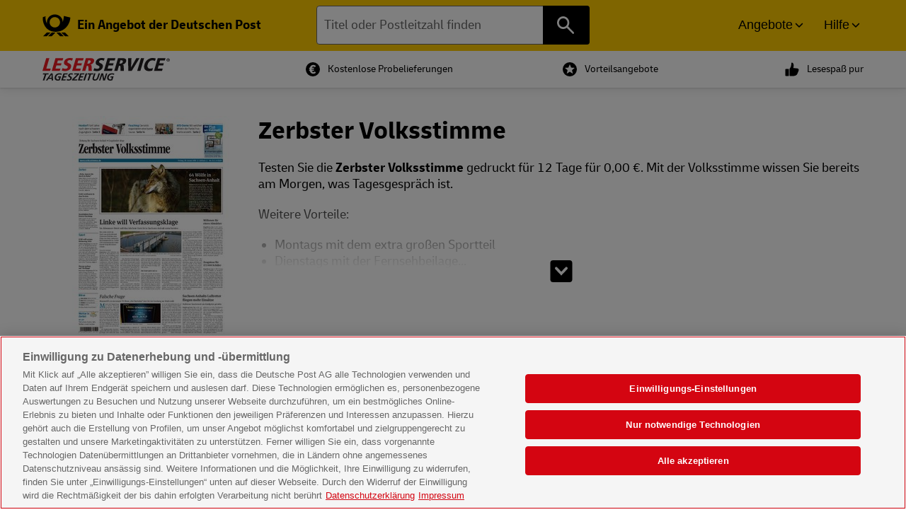

--- FILE ---
content_type: text/html; charset=UTF-8
request_url: https://www.leserservice.de/tageszeitungen/zerbster-volksstimme/
body_size: 21165
content:
<!DOCTYPE html>
<html lang="de">
<head>
    <title>Zerbster Volksstimme ⭐ Abo kostenlos testen</title>

    <link rel="canonical" href="https://www.leserservice.de/zeitschriften/zerbster-volksstimme-im-abo/"/>
    <meta name="viewport" content="width=device-width, initial-scale=1"/>
    <meta charset="utf-8">
    <meta http-equiv="x-dns-prefetch-control" content="off" />
    <meta name="robots" content="index" />
    <meta name="generator" content="Deutsche Post Leserservice - 3.10.251103"/>
    <meta name="publisher" content="Deutsche Post Leserservice" />
    <meta name="copyright" content="Deutsche Post Leserservice" />
    <meta name="description" content="Der offizielle Aboshop der Deutschen Post mit über 3.000 Zeitschriften, attraktiven Prämien und flexiblen Laufzeiten. Finden Sie Ihr perfektes Abo bei Leserservice.de." />
    <meta name="google-site-verification" content="pueqeLPRrnqZDfpPaO0jz1a8wt9Qi81MEK1APMQOqMI" />

        <link rel="image_src" href="https://www.leserservice.de/medien/objekte/150/939_6263_zerbster_volksstimme.jpg" />    <meta property="og:title" content=""/>
    <meta name="theme-color" content="#ffCC00">

    <link rel="shortcut icon" type="image/x-icon" href="/favicon.ico"/>
    <link rel="stylesheet" href="/frontend/leserservice/dist/css/app.css?v=411a14b48596c560418fcff781d7a35d">

    <script>
        // Define dataLayer and the gtag function.
        window.dataLayer = window.dataLayer || [];
        function gtag(){dataLayer.push(arguments);}
    </script>

    <!--Banner script here!-->

        <script type="text/javascript">
                window.hasOneTrustConsent = function(category){
            if(typeof window.OnetrustActiveGroups === "undefined"){
                return false;
            }
            return window.OnetrustActiveGroups.search(category) !== -1;
        }
    </script>
    <script type="text/javascript" charset="UTF-8" data-document-language="true" data-domain-script="b259d884-8a9b-4529-9763-56f9db374fb4" src="https://cdn.cookielaw.org/scripttemplates/otSDKStub.js" crossorigin="anonymous"></script>
    <!-- Google tag (gtag.js) -->
    <script async type="text/plain" src="https://www.googletagmanager.com/gtag/js" class="optanon-category-C0002 optanon-category-C0004"></script>
    <script type="text/javascript">
        window.dataLayer = window.dataLayer || [];
        function gtag(){dataLayer.push(arguments);}
        gtag('js', new Date());
    </script>
    <script type="text/plain" class="optanon-category-C0004">
        gtag('config', 'G-CRM1M02YW5', {
            'anonymize_ip': true,
            'allow_google_signals': false,
            'allow_ad_personalization_signals': true,
            'link_attribution': true,
            'ad_storage': 'granted',
            'analytics_storage': 'granted'
        });
    </script>
    <script type="text/plain" class="optanon-category-C0002">
        if (typeof gtag !== 'function') {
            window.dataLayer = window.dataLayer || [];
            function gtag(){dataLayer.push(arguments);}
            gtag('js', new Date());
        }
        gtag('config', 'AW-1069900717', {
            'ad_storage': 'granted',
            'analytics_storage': 'granted'
        });
    </script>
</head>    <body class="page page--tz">
        <a href="#page-content" class="skip-link">Zum Hauptinhalt springen</a>
        <a href="#page-footer" class="skip-link">Zum Footer springen</a>
        <header id="page-header" class="page__header page__header--with-search">
    <div class="header-top grid__container--full">
    <div class="header-top__inner grid__container">
        <div class="grid__row">
            <div class="header-top__left grid__cell--small-12 grid__cell--medium-4">
                <a href="/" class="header-top-left__logo" title="Logo des Deutsche Post Leserservice, verlinkt zur Startseite" role="link">
                    <svg class="show--for-small-only" width="100%" height="100%" aria-hidden="true" viewBox="0 0 135 23" xmlns="http://www.w3.org/2000/svg" xmlns:xlink="http://www.w3.org/1999/xlink" xml:space="preserve" style="fill-rule:evenodd;clip-rule:evenodd;stroke-linejoin:round;stroke-miterlimit:2;"><rect x="0" y="0" width="134.446" height="22.761" style="fill:none;"/><g><g><g><path d="M30.022,18.101l6.478,0l0.568,-1.932l-3.751,0l2.614,-8.751l-2.727,0l-3.182,10.683Z" style="fill:#bd1717;fill-rule:nonzero;"/><path d="M37.863,18.101l6.819,0l0.568,-1.932l-4.205,0l0.796,-2.614l3.75,0l0.569,-1.932l-3.751,0l0.682,-2.273l3.978,0l0.568,-1.932l-6.592,0l-3.182,10.683Z" style="fill:#bd1717;fill-rule:nonzero;"/><path d="M55.82,7.645c-0.909,-0.227 -1.478,-0.34 -2.614,-0.34c-3.864,-0 -4.773,2.727 -4.887,3.068c-1.137,3.75 3.637,2.841 3.068,4.887c-0.227,0.909 -1.136,1.25 -2.045,1.25c-1.023,0 -1.591,-0.341 -2.273,-0.682l-0.796,2.046c0.455,0.113 1.591,0.454 2.955,0.454c2.273,0 4.319,-1.25 4.887,-3.182c1.137,-3.75 -3.637,-2.841 -3.068,-4.773c0.227,-0.796 1.022,-1.136 1.818,-1.136c0.682,-0 1.591,0.227 2.046,0.568l0.909,-2.16" style="fill:#bd1717;fill-rule:nonzero;"/><path d="M55.138,18.101l6.819,0l0.454,-1.932l-4.091,0l0.796,-2.614l3.75,0l0.568,-1.932l-3.864,0l0.796,-2.273l3.977,0l0.569,-1.932l-6.592,0l-3.182,10.683Z" style="fill:#bd1717;fill-rule:nonzero;"/><path d="M68.776,9.237l0.795,-0c1.478,-0 1.364,0.909 1.137,1.363c-0.228,0.796 -0.909,1.364 -1.932,1.364l-0.796,0l0.796,-2.727m-5.114,8.864l2.727,0l1.25,-4.319c1.023,0 1.364,0 1.364,1.478l-0,2.841l2.841,0l-0.113,-3.523c-0,-1.25 -0.228,-1.705 -1.023,-1.818c2.273,-0.455 2.955,-2.16 3.068,-2.614c0.568,-1.932 -0.795,-2.728 -2.614,-2.728l-4.205,0l-3.295,10.683Z" style="fill:#bd1717;fill-rule:nonzero;"/><path d="M82.641,7.645c-0.909,-0.227 -1.478,-0.34 -2.614,-0.34c-3.864,-0 -4.773,2.727 -4.887,3.068c-1.136,3.75 3.637,2.841 3.068,4.887c-0.227,0.909 -1.136,1.25 -2.045,1.25c-1.023,0 -1.591,-0.341 -2.273,-0.682l-0.796,2.046c0.455,0.113 1.591,0.454 2.955,0.454c2.273,0 4.319,-1.25 4.887,-3.182c1.137,-3.75 -3.637,-2.841 -3.068,-4.773c0.227,-0.796 1.022,-1.136 1.818,-1.136c0.682,-0 1.591,0.227 2.046,0.568l0.909,-2.16" style="fill:#12120f;fill-rule:nonzero;"/><path d="M81.959,18.101l6.819,0l0.568,-1.932l-4.205,0l0.796,-2.614l3.75,0l0.568,-1.932l-3.864,0l0.796,-2.273l3.977,0l0.569,-1.932l-6.592,0l-3.182,10.683Z" style="fill:#12120f;fill-rule:nonzero;"/><path d="M95.938,9.237l0.795,-0c1.478,-0 1.364,0.909 1.137,1.363c-0.228,0.796 -0.91,1.364 -1.932,1.364l-0.796,0l0.796,-2.727m-5.228,8.864l2.727,0l1.251,-4.319c1.022,0 1.363,0 1.363,1.478l0,2.841l2.841,0l-0.113,-3.523c-0,-1.25 -0.227,-1.705 -1.023,-1.818c2.273,-0.455 2.955,-2.16 3.069,-2.614c0.568,-1.932 -0.796,-2.728 -2.614,-2.728l-4.205,0l-3.296,10.683Z" style="fill:#12120f;fill-rule:nonzero;"/><path d="M102.643,18.101l2.841,0l6.592,-10.683l-2.728,0l-4.318,7.728l0.227,-7.728l-2.841,0l0.227,10.683Z" style="fill:#12120f;fill-rule:nonzero;"/><path d="M110.144,18.101l2.727,0l3.069,-10.683l-2.614,0l-3.182,10.683Z" style="fill:#12120f;fill-rule:nonzero;"/><path d="M125.827,7.759c-0.341,-0.114 -1.136,-0.568 -2.841,-0.568c-2.273,-0 -5.569,1.591 -6.705,5.455c-1.023,3.409 0.568,5.569 3.636,5.569c1.478,-0 2.501,-0.228 2.955,-0.341l0.569,-2.273c-0.341,0.114 -1.137,0.568 -2.501,0.568c-1.704,0 -2.614,-1.364 -1.932,-3.523c0.568,-2.046 2.16,-3.409 3.978,-3.409c1.25,-0 1.818,0.34 2.159,0.568l0.682,-2.046" style="fill:#12120f;fill-rule:nonzero;"/><path d="M124.35,18.101l6.819,0l0.568,-1.932l-4.205,0l0.795,-2.614l3.751,0l0.568,-1.932l-3.864,0l0.796,-2.273l3.977,0l0.568,-1.932l-6.591,0l-3.182,10.683Z" style="fill:#12120f;fill-rule:nonzero;"/></g></g><g><g><g><path d="M9.577,18.625l3.754,0l-3.791,3.79l-3.754,0l3.791,-3.79Zm-8.854,3.79l3.755,0l3.789,-3.79l-3.753,0l-3.791,3.79Zm17.233,-3.79l-3.754,0l3.791,3.79l3.753,0l-3.79,-3.79Zm5.063,0l-3.754,0l3.791,3.79l3.753,0l-3.79,-3.79Zm5.554,-15.164c-0.533,7.722 -6.395,14.486 -15.092,14.482c-9.838,-0.003 -13.642,-8.454 -13.13,-14.857l2.89,-0.908c-0.47,3.644 0.672,6.272 1.459,7.477c-0.937,-5.155 3.002,-9.329 7.932,-9.332c4.435,-0.003 8.103,3.197 8.085,7.787c0.651,-1.752 1.104,-4.419 1.197,-6.287l6.659,1.638Zm-10.598,4.811c0,-2.908 -2.385,-5.265 -5.33,-5.265c-2.942,0 -5.328,2.357 -5.328,5.265c-0,2.908 2.386,5.265 5.328,5.265c2.945,0 5.33,-2.357 5.33,-5.265l0,0Z" style="fill-rule:nonzero;"/></g></g></g></g></svg>
                    <svg class="show--for-medium" width="100%" height="100%" aria-hidden="true"  viewBox="0 0 29 23" xmlns="http://www.w3.org/2000/svg" xmlns:xlink="http://www.w3.org/1999/xlink" xml:space="preserve" style="fill-rule:evenodd;clip-rule:evenodd;stroke-linejoin:round;stroke-miterlimit:2;"><rect x="0" y="0" width="28.913" height="22.761" style="fill:none;"/><g><g><g><g><path d="M9.577,18.625l3.754,0l-3.791,3.79l-3.754,0l3.791,-3.79Zm-8.854,3.79l3.755,0l3.789,-3.79l-3.753,0l-3.791,3.79Zm17.233,-3.79l-3.754,0l3.791,3.79l3.753,0l-3.79,-3.79Zm5.063,0l-3.754,0l3.791,3.79l3.753,0l-3.79,-3.79Zm5.554,-15.164c-0.533,7.722 -6.395,14.486 -15.092,14.482c-9.838,-0.003 -13.642,-8.454 -13.13,-14.857l2.89,-0.908c-0.47,3.644 0.672,6.272 1.459,7.477c-0.937,-5.155 3.002,-9.329 7.932,-9.332c4.435,-0.003 8.103,3.197 8.085,7.787c0.651,-1.752 1.104,-4.419 1.197,-6.287l6.659,1.638Zm-10.598,4.811c0,-2.908 -2.385,-5.265 -5.33,-5.265c-2.942,0 -5.328,2.357 -5.328,5.265c-0,2.908 2.386,5.265 5.328,5.265c2.945,0 5.33,-2.357 5.33,-5.265l0,0Z" style="fill-rule:nonzero;"/></g></g></g></g></svg>
                    <strong class="header-top-left__text show--for-medium">
                        Ein Angebot der Deutschen Post
                    </strong>
                </a>
            </div>
            <div class="header-top__middle grid__cell--small-12 grid__cell--medium-4">
                <div class="header-top__search" role="search" aria-label="Onlineshop Suche">
                    <div class="ve--suggestsuche" data-form-token="d07a7f9b2943876279b4ba033f344a948ea1bd64"></div>
                </div>
            </div>
            <div class="header-top__right grid__cell--small-12 grid__cell--medium-4">
                <nav class="navigation--top" aria-label="Header Navigation">
                    <button data-aria-controls="header-main" data-css-id="nav-toggle-main" class="button--toggle dropdown__toggle" data-css-class="dropdown__toggle" data-target="#header-main" data-group="header" data-button-text="Angebote">Angebote</button>
                    <button aria-expanded="false" data-aria-controls="header-help" data-css-id="nav-toggle-help" class="button--toggle dropdown__toggle" data-css-class="dropdown__toggle" data-target="#header-help" data-group="header" data-button-text="Hilfe">Hilfe</button>
                </nav>
            </div>
        </div>
    </div>
</div>
<div class="header-main grid__container--full toggle-container toggle-container--overlay" id="header-main">
    <div class="header-main__inner grid__container">
        <nav class="header-main__navigation grid__row grid__row--gap-x" id="navigation-main" aria-label="Haupt Navigation">
            
<div class="grid__cell grid__cell--medium-4">
    <nav class="header-main__navigation-zeitschriften" aria-label="Hauptnavigation Bereich Zeitschriften">
        <strong class="h5">Zeitschriften</strong>
                    <ul class="menu menu--underline">
                                <li class="menu__page menu__page--zeitschriften grid__cell">
                    <a href="/zeitschriften/aktionen/" title="" class=" ">Aktionsangebote</a>
                </li>
                                <li class="menu__page menu__page--zeitschriften grid__cell">
                    <a href="/zeitschriften/aktuelles-fernsehprogramm/" title="" class=" ">Aktuelles Fernsehprogramm</a>
                </li>
                                <li class="menu__page menu__page--zeitschriften grid__cell">
                    <a href="/zeitschriften/auto-und-motorrad/" title="" class=" ">Auto &amp; Motorrad</a>
                </li>
                                <li class="menu__page menu__page--zeitschriften grid__cell">
                    <a href="/zeitschriften/computer-und-technik/" title="" class=" ">Computer &amp; Technik</a>
                </li>
                                <li class="menu__page menu__page--zeitschriften grid__cell">
                    <a href="/zeitschriften/epaper/" title="" class=" ">Digitale Angebote</a>
                </li>
                                <li class="menu__page menu__page--zeitschriften grid__cell">
                    <a href="/zeitschriften/essen-kultur-und-reisen/" title="" class=" ">Essen, Kultur &amp; Reisen</a>
                </li>
                                <li class="menu__page menu__page--zeitschriften grid__cell">
                    <a href="/zeitschriften/epaper/" title="" class=" ">E-Paper</a>
                </li>
                                <li class="menu__page menu__page--zeitschriften grid__cell">
                    <a href="/zeitschriften/film-und-musik/" title="" class=" ">Film &amp; Musik</a>
                </li>
                                <li class="menu__page menu__page--zeitschriften grid__cell">
                    <a href="/zeitschriften/frauen-und-mode/" title="" class=" ">Frauen &amp; Mode</a>
                </li>
                                <li class="menu__page menu__page--zeitschriften grid__cell">
                    <a href="/zeitschriften/kinder-eltern-und-familie/" title="" class=" ">Kinder, Eltern &amp; Familie</a>
                </li>
                                <li class="menu__page menu__page--zeitschriften grid__cell">
                    <a href="/zeitschriften/leute-und-unterhaltung/" title="" class=" ">Leute &amp; Unterhaltung</a>
                </li>
                                <li class="menu__page menu__page--zeitschriften grid__cell">
                    <a href="/zeitschriften/maenner-und-lifestyle/" title="" class=" ">Männer &amp; Lifestyle</a>
                </li>
                                <li class="menu__page menu__page--zeitschriften grid__cell">
                    <a href="/zeitschriften/neu-beim-leserservice/" title="" class=" ">Neu beim LESERSERVICE</a>
                </li>
                                <li class="menu__page menu__page--zeitschriften grid__cell">
                    <a href="/zeitschriften/politik-und-wirtschaft/" title="" class=" ">Politik &amp; Wirtschaft</a>
                </li>
                                <li class="menu__page menu__page--zeitschriften grid__cell">
                    <a href="/zeitschriften/romane-und-raetsel/" title="" class=" ">Romane &amp; Rätsel</a>
                </li>
                                <li class="menu__page menu__page--zeitschriften grid__cell">
                    <a href="/zeitschriften/sport-freizeit-und-hobby/" title="" class=" ">Sport, Freizeit &amp; Hobby</a>
                </li>
                                <li class="menu__page menu__page--zeitschriften grid__cell">
                    <a href="/zeitschriften/Wissensmagazine/" title="" class=" ">Wissensmagazine</a>
                </li>
                                <li class="menu__page menu__page--zeitschriften grid__cell">
                    <a href="/zeitschriften/wohnen-garten-und-tiere/" title="" class=" ">Wohnen, Garten &amp; Tiere</a>
                </li>
                                                <li class="menu__page menu__page--zeitschriften grid__cell">
                    <a href="/zeitschriften/" title="zeitschriften Abo kaufen">
                    Alle Zeitschriften                    </a>
                </li>
                            </ul>
    </nav>
    </div>

<div class="grid__cell grid__cell--medium-4">
    <nav class="header-main__navigation-tageszeitungen" aria-label="Hauptnavigation Bereich Tageszeitungen">
        <strong class="h5">Tageszeitungen</strong>
                    <ul class="menu menu--underline">
                                <li class="menu__page menu__page--tageszeitungen grid__cell">
                    <a href="/tageszeitungen/#plzsuche" title="" class=" ">Suche nach Postleitzahl</a>
                </li>
                                <li class="menu__page menu__page--tageszeitungen grid__cell">
                    <a href="/tageszeitungen/#tageszeitungen-az" title="" class=" ">Tageszeitungen A-Z</a>
                </li>
                                <li class="menu__page menu__page--tageszeitungen grid__cell">
                    <a href="/tageszeitungen/zerbster-volksstimme/" title="" class=" is-active">Zerbster Volksstimme</a>
                </li>
                                                <li class="menu__page menu__page--zeitschriften grid__cell">
                    <a href="/tageszeitungen/" title="tageszeitungen Abo kaufen">
                    Tageszeitung finden                    </a>
                </li>
                            </ul>
    </nav>

    <nav class="header-main__navigation-epaper" aria-label="Hauptnavigation Bereich United Kiosk Partnerangebote">
        <strong class="h5">United Kiosk Partnerangebote</strong>
                    <ul class="menu menu--underline">
                                <li class="menu__page menu__page--epaper grid__cell">
                    <a href="/epaper/" title="" class=" ">E-Paper</a>
                </li>
                                <li class="menu__page menu__page--epaper grid__cell">
                    <a href="/epaper/pks/100/" title="" class=" ">Internationale Magazine</a>
                </li>
                                <li class="menu__page menu__page--epaper grid__cell">
                    <a href="/epaper/pks/101/" title="" class=" ">Fachzeitschriften</a>
                </li>
                                <li class="menu__page menu__page--epaper grid__cell">
                    <a href="/epaper/pks/102/" title="" class=" ">3.500 weitere Zeitschriften</a>
                </li>
                                            </ul>
    </nav>
    </div>
<div class="grid__cell grid__cell--medium-4">
    <div class="header-main__promo show--for-medium">
            </div>
</div>
        </nav>
    </div>
</div>
<div class="header-help grid__container--full toggle-container toggle-container--overlay" id="header-help">
    <div class="header-help__inner grid__container">
        <nav class="header-help__navigation grid__row grid__row--gap-x" id="navigation-help" aria-label="Hilfe Navigation">
            <div class="grid__cell grid__cell--medium-4">
    <strong id="zeitschriften-heading" class="h5">Zeitschriften im Abo</strong>
    <nav id="nav-zeitschriften" aria-labelledby="zeitschriften-heading">
        <ul class="menu menu--underline">
            <li class="menu__page menu__page--aboform-1 grid__cell grid__cell--medium-4">
                <a href="/zeitschriften-im-praemienabo/"
                   title="Zeitschriften im Prämienabo 12-Monate">Prämienabo 12-Monate                </a>
            </li>
            <li class="menu__page menu__page--aboform-1 grid__cell grid__cell--medium-4">
                <a href="/zeitschriften-im-geschenkabo/"
                   title="Zeitschriften im Abo verschenken">Abo verschenken</a>
            </li>
            <li class="menu__page menu__page--aboform-1 grid__cell grid__cell--medium-4">
                <a href="/zeitschriften-leser-werben/"
                   title="Zeitschriften Leser werben">Leser werben</a>
            </li>
        </ul>
    </nav>
</div>

<div class="grid__cell grid__cell--medium-4">
    <strong id="hilfe-kontakt-heading" class="h5">Hilfe & Kontakt</strong>
    <nav id="nav-hilfe-kontakt" aria-labelledby="hilfe-kontakt-heading">
        <ul class="menu menu--underline">
            <li class="menu__page menu__page--kundenservice grid__cell grid__cell--medium-4">
                <a href="/aboformen/" title="Unsere Aboformen">Aboformen</a>
            </li>
            <li class="menu__page menu__page--praemien grid__cell grid__cell--medium-4">
                <a href="/praemien/"
                   title="Fragen und Antworten zu unseren Angeboten">Prämien</a>
            </li>
            <li class="menu__page menu__page--kundenservice grid__cell grid__cell--medium-4">
                <a href="/kundenservice/" title="Zu unserem Kundenservice">Kundenservice</a>
            </li>
            <li class="menu__page menu__page--kontakt grid__cell grid__cell--medium-4">
                <a href="/kontakt/" title="Zu unserem Kontaktbereich">Kontakt</a>
            </li>
            <li class="menu__page menu__page--faq grid__cell grid__cell--medium-4">
                <a href="/fragen-und-antworten.htm"
                   title="Fragen und Antworten zu unseren Angeboten">Fragen &
                    Antworten</a>
            </li>
        </ul>
    </nav>
</div>

<div class="grid__cell grid__cell--medium-4">
    <nav id="nav-help-quicklinks" aria-label="Schnell-Links">
        <ul class="menu">
            <li>
                <a href="/kontakt/"
                   class="panel panel--info help-panel help-panel--hotline">
                    <strong>Kontakt</strong><br>
                    <small>Wir helfen Ihnen weiter.</small>
                </a>
            </li>
            <li>
                <a href="/newsletter/anmelden/"
                   class="panel panel--info help-panel help-panel--newsletter">
                    <strong>Newsletter</strong><br>
                    <small>Keine Angebot mehr verpassen.</small>
                </a>
            </li>
        </ul>
    </nav>
</div>        </nav>
    </div>
</div>    <div class="header__leserservice grid__container show--for-medium">
    <div class="grid__row">
        <div class="header-leserservice__info grid__cell">
            <a href="/" class="header-leserservice-info__logo" title="Logo der Deutsche Post Tageszeitungen, verlinkt zur Startseite">
                <svg width="100%" height="100%" viewBox="0 0 2264 412" role="img"
                     aria-label="Logo der Deutsche Post Tageszeitungen"
                     xmlns="http://www.w3.org/2000/svg"
                     xml:space="preserve"
                     style="fill-rule:evenodd;clip-rule:evenodd;stroke-linejoin:round;stroke-miterlimit:1.41421;"><path
                        d="M2234.78,33.284c3.328,0 5.606,-0.571 5.606,-4.306c0,-3.331 -3.578,-3.737 -6.34,-3.737l-4.957,0l0,8.043l5.691,0Zm-12.678,-13.406l12.269,0c8.287,0 13,2.435 13,9.75c0,5.931 -3.575,8.288 -8.613,8.694l8.613,14.137l-7.147,0l-7.8,-13.812l-3.335,0l0,13.812l-6.987,0l0,-32.581Zm11.781,39.247c11.619,0 20.884,-9.266 20.884,-22.834c0,-13.488 -9.265,-22.835 -20.884,-22.835c-11.781,0 -20.881,9.347 -20.881,22.835c0,13.568 9.1,22.834 20.881,22.834Zm0,-52.169c16.169,0 29.331,13.166 29.331,29.335c0,16.168 -13.162,29.334 -29.331,29.334c-16.169,0 -29.331,-13.166 -29.331,-29.334c0,-16.169 13.162,-29.335 29.331,-29.335Z"
                        style="fill:#231f20;fill-rule:nonzero;"/>
                    <path d="M135.587,233.878l11.81,-41.181l-79.294,0l54.119,-188.738l-56.294,0l-65.928,229.919l135.587,0Z"
                          style="fill:#ed1c24;fill-rule:nonzero;"/>
                    <path d="M164.884,234.438l142.454,0l11.546,-40.254l-88.222,0l16.654,-58.075l79.981,0l11.544,-40.256l-79.982,0l14.76,-51.478l84.1,0l11.543,-40.253l-138.337,0l-66.041,230.316Z"
                          style="fill:#ed1c24;fill-rule:nonzero;"/>
                    <path d="M540.663,7.919c-19.366,-4.291 -32.057,-7.919 -54.026,-7.919c-80.321,0 -99.912,58.734 -101.899,65.663c-23.56,82.162 77.084,60.384 64.309,104.928c-5.391,18.812 -25.016,27.387 -42.866,27.387c-20.937,0 -33.428,-7.915 -48.45,-14.184l-15.956,44.872c9.447,2.972 32.612,9.572 61.787,9.572c47.713,0 91.329,-26.4 103.816,-69.954c23.466,-81.834 -76.515,-62.365 -64.497,-104.271c4.919,-17.16 20.919,-25.079 39.113,-25.079c15.103,0 32.472,5.282 43.965,11.879l14.704,-42.894Z"
                          style="fill:#ed1c24;fill-rule:nonzero;"/>
                    <path d="M527.162,234.275l142.454,0l11.543,-40.253l-88.215,0l16.65,-58.075l79.981,0l11.544,-40.256l-79.981,0l14.759,-51.475l84.1,0l11.544,-40.257l-138.338,0l-66.041,230.316Z"
                          style="fill:#ed1c24;fill-rule:nonzero;"/>
                    <path d="M814.269,42.894l17.162,0c30.207,0 27.716,19.469 24.969,29.037c-4.728,16.5 -20.031,30.36 -41.656,30.36l-17.506,0l17.031,-59.397Zm-109.113,191.381l56.294,0l26.681,-93.047c20.597,0 28.15,0 28.425,31.347l0.844,61.7l59.044,0l-3.144,-75.231c-1.072,-27.388 -5.288,-36.625 -22.225,-38.606l0.188,-0.66c48.893,-8.909 61.149,-46.856 63.893,-56.425c12.206,-42.565 -16.609,-59.394 -56.084,-59.394l-87.875,0l-66.041,230.316Z"
                          style="fill:#ed1c24;"/>
                    <path d="M1104.66,7.919c-19.366,-4.291 -32.057,-7.919 -54.026,-7.919c-80.324,0 -99.912,58.734 -101.9,65.663c-23.562,82.162 77.082,60.384 64.31,104.928c-5.394,18.812 -25.016,27.387 -42.863,27.387c-20.943,0 -33.431,-7.915 -48.45,-14.184l-15.962,44.872c9.45,2.972 32.612,9.572 61.794,9.572c47.709,0 91.318,-26.4 103.809,-69.954c23.466,-81.834 -76.513,-62.365 -64.497,-104.271c4.922,-17.16 20.922,-25.079 39.116,-25.079c15.103,0 32.472,5.282 43.965,11.879l14.704,-42.894Z"
                          style="fill:#231f20;fill-rule:nonzero;"/>
                    <path d="M1091.16,234.275l142.453,0l11.543,-40.253l-88.218,0l16.653,-58.075l79.981,0l11.544,-40.256l-79.982,0l14.757,-51.475l84.103,0l11.544,-40.257l-138.335,0l-66.043,230.316Z"
                          style="fill:#231f20;fill-rule:nonzero;"/>
                    <path d="M1385.13,42.894l17.163,0c30.206,0 27.709,19.469 24.968,29.037c-4.728,16.5 -20.031,30.36 -41.656,30.36l-17.503,0l17.028,-59.397Zm-109.116,191.381l56.297,0l26.678,-93.047c20.6,0 28.147,0 28.429,31.347l0.843,61.7l59.044,0l-3.144,-75.231c-1.071,-27.388 -5.29,-36.625 -22.228,-38.606l0.191,-0.66c48.894,-8.909 61.15,-46.856 63.89,-56.425c12.207,-42.565 -16.606,-59.394 -56.084,-59.394l-87.872,0l-66.044,230.316Z"
                          style="fill:#231f20;"/>
                    <path d="M1525.83,234.275l60.412,0l138.472,-230.316l-57.672,0l-91.406,167.95l-0.69,0l5.937,-167.95l-60.412,0l5.359,230.316Z"
                          style="fill:#231f20;fill-rule:nonzero;"/>
                    <path d="M1683.95,234.275l56.294,0l66.037,-230.316l-56.29,0l-66.041,230.316Z"
                          style="fill:#231f20;fill-rule:nonzero;"/>
                    <path d="M2013.55,11.219c-8.228,-3.631 -24.244,-11.219 -59.944,-11.219c-48.743,0 -117.437,33.656 -141.656,118.128c-20.912,72.922 11.553,120.11 77.119,120.11c30.547,0 51.969,-5.282 62.437,-8.254l11.75,-48.175c-6.153,2.313 -25.122,12.213 -52.587,12.213c-35.7,0 -54.11,-30.359 -41.244,-75.234c13.344,-46.525 45.791,-75.894 83.553,-75.894c25.744,0 37.7,8.581 44.956,13.2l15.616,-44.875Z"
                          style="fill:#231f20;fill-rule:nonzero;"/>
                    <path d="M1982.5,234.275l142.456,0l11.541,-40.253l-88.213,0l16.65,-58.075l79.982,0l11.54,-40.256l-79.981,0l14.765,-51.475l84.094,0l11.547,-40.257l-138.334,0l-66.047,230.316Z"
                          style="fill:#231f20;fill-rule:nonzero;"/>
                    <path d="M11.728,280.334l99.384,0l-6.509,20.282l-36.325,0l-35.537,108.422l-26.925,0l35.543,-108.422l-36.328,0l6.697,-20.282Z"
                          style="fill:#231f20;fill-rule:nonzero;"/>
                    <path d="M120.731,359.253l39.832,0l-1.847,-56.053l-0.738,0l-37.247,56.053Zm30.4,-78.919l28.578,0l9.032,128.704l-25.816,0l-1.125,-29.504l-54.769,0l-19.706,29.504l-28.584,0l92.39,-128.704Z"
                          style="fill:#231f20;fill-rule:nonzero;"/>
                    <path d="M335.041,307.625c-9.238,-6.453 -21.285,-9.222 -34.744,-9.222c-31.347,0 -53.819,24.525 -57.222,54.947c-2.328,20.838 10.178,37.616 32.122,37.616c5.897,0 9.772,0 12.866,-1.291l11.003,-34.109l-27.288,0l6.509,-20.285l52.185,0l-22.609,70.253c-7.91,3.132 -22.582,5.716 -35.119,5.716c-37.8,0 -61.125,-17.334 -56.672,-57.159c5.256,-47.022 39.29,-75.969 85.756,-75.969c14.384,0 29.275,2.028 42.159,7.191l-8.946,22.312Z"
                          style="fill:#231f20;fill-rule:nonzero;"/>
                    <path d="M373.294,280.334l75.784,0l-6.137,20.282l-50.341,0l-10.184,31.712l44.993,0l-6.325,20.288l-45.175,0l-11.603,36.137l50.894,0l-6.694,20.285l-76.709,0l41.497,-128.704Z"
                          style="fill:#231f20;fill-rule:nonzero;"/>
                    <path d="M532.787,305.044c-7.124,-3.872 -16.587,-6.641 -25.993,-6.641c-9.219,0 -21.985,3.691 -23.222,14.753c-2.31,20.65 41.719,19.36 37.719,55.132c-3.525,31.528 -29.51,42.962 -57.725,42.962c-12.354,0 -24.747,-2.95 -35.888,-7.191l9.088,-21.94c9.443,4.609 19.481,8.847 30.547,8.847c12.353,0 25.221,-6.269 26.771,-20.097c2.597,-23.231 -41.703,-19.544 -37.868,-53.844c3.031,-27.103 27.584,-38.903 52.293,-38.903c11.247,0 22.697,1.475 32.735,5.716l-8.457,21.206Z"
                          style="fill:#231f20;fill-rule:nonzero;"/>
                    <path d="M566.147,280.334l88.328,0l-6.697,20.282l-87.481,88.137l58.634,0l-6.509,20.285l-90.35,0l6.325,-20.285l87.3,-88.137l-56.241,0l6.691,-20.282Z"
                          style="fill:#231f20;fill-rule:nonzero;"/>
                    <path d="M670.875,280.334l75.784,0l-6.137,20.282l-50.341,0l-10.184,31.712l44.99,0l-6.325,20.288l-45.174,0l-11.604,36.137l50.894,0l-6.691,20.285l-76.709,0l41.497,-128.704Z"
                          style="fill:#231f20;fill-rule:nonzero;"/>
                    <path d="M767.488,280.334l26.921,0l-41.496,128.704l-26.922,0l41.497,-128.704Z"
                          style="fill:#231f20;fill-rule:nonzero;"/>
                    <path d="M805.1,280.334l99.387,0l-6.509,20.282l-36.325,0l-35.541,108.422l-26.921,0l35.54,-108.422l-36.328,0l6.697,-20.282Z"
                          style="fill:#231f20;fill-rule:nonzero;"/>
                    <path d="M942.462,280.334l-19.918,61.035c-6.26,18.069 -16.606,49.597 11.975,49.597c26.553,0 34.231,-24.15 41.212,-45.36l21.313,-65.272l25.443,0l-25.846,77.81c-11.069,33.009 -28.804,53.106 -64.575,53.106c-42.044,0 -49.647,-24.341 -37.985,-61.031l22.566,-69.885l25.815,0Z"
                          style="fill:#231f20;fill-rule:nonzero;"/>
                    <path d="M1046.44,280.334l32.637,0l16.547,97.725l0.369,0l31.95,-97.725l24.341,0l-42.238,128.704l-33.191,0l-15.89,-98.647l-0.369,0l-31.497,98.647l-24.706,0l42.047,-128.704Z"
                          style="fill:#231f20;fill-rule:nonzero;"/>
                    <path d="M1268.34,307.625c-9.234,-6.453 -21.281,-9.222 -34.74,-9.222c-31.347,0 -53.819,24.525 -57.222,54.947c-2.328,20.838 10.178,37.616 32.119,37.616c5.9,0 9.772,0 12.869,-1.291l11.003,-34.109l-27.288,0l6.509,-20.285l52.182,0l-22.606,70.253c-7.91,3.132 -22.582,5.716 -35.119,5.716c-37.8,0 -61.125,-17.334 -56.675,-57.159c5.259,-47.022 39.29,-75.969 85.756,-75.969c14.384,0 29.278,2.028 42.159,7.191l-8.947,22.312Z"
                          style="fill:#231f20;fill-rule:nonzero;"/></svg>
            </a>
            <div class="header-leserservice-info__icon">
                <img src="/img/system_icons_business/dp_ui_business_bezahlen_rgb_schwarz.svg" class="icon block block--h1-h" alt="" role="presentation">Kostenlose Probelieferungen
            </div>
            <div class="header-leserservice-info__icon">
                <img src="/img/system_icons_kommunikation/dp_ui_kommunikation_bewerten_rgb_schwarz.svg" class="icon block block--h1-h" alt="" role="presentation">Vorteilsangebote
            </div>
            <div class="header-leserservice-info__icon">
                <img src="/img/system_icons_basics/dp_ui_basic_daumen_hoch_rgb_schwarz.svg" class="icon block block--h1-h" alt="" role="presentation">Lesespaß pur
            </div>
        </div>
    </div>
</div>    </header>
<nav class="quickaccess show--for-xlarge" role="navigation" aria-label="Schnellzugriffsnavigation">
    <ul class="omniture">

        <li>
            <a href="/newsletter/" title="Newsletter" class="quickaccess-link quickaccess-link--newsletter"
               aria-label="Zur Newsletter Anmeldung">
                Newsletter
            </a>
        </li>

        <li class="show-for--page-checkout-supplier-21">
            <a href="tel:054180009055" title="Bestellhotline" class="quickaccess-link quickaccess-link--hotline"
               aria-label="Bestellhotline anrufen: 0541 80009055 (Gilt nur für ausgewählte Zeitschriften)">
                Bestell-<br>Hotline
            </a>
        </li>

        <li class="show-for--page-supplier-21">
            <button title="Chat" class="action--open-chat quickaccess-link quickaccess-link--chat"
                    aria-label="Chat zum Kundenservice">
                Chat
            </button>
        </li>

        <li class="quickaccess--supplier-21">
            <a href="/kontakt/" title="Kontakt" class="quickaccess-link quickaccess-link--kontakt"
               aria-label="Kontakt">
                Kontakt
            </a>
        </li>

        <li class="show-for--page-supplier-336">
            <a href="/kontakt/#tab-1" title="Kontakt" class="quickaccess-link quickaccess-link--kontakt"
               aria-label="Kontakt">
                Kontakt
            </a>
        </li>

    </ul>
</nav>        <main class="page__content" id="page-content">
                <section class="product-details grid__container padding--y-2">
        <div class="grid__row grid__row--gap-x grid__row--gap-y">
            <div class="grid__cell margin--bottom-1">
                <section class="product grid__row grid__row--gap-x-medium">
    <div class="ve--product-cover product-cover grid__cell grid__cell--medium-4 grid__cell--large-3">
        <noscript>
            <picture>
                <source media="(min-width:640px)" srcset="https://www.leserservice.de/medien/objekte/300/939_6263_zerbster_volksstimme.jpg">
                <img src="https://www.leserservice.de/medien/objekte/222/939_6263_zerbster_volksstimme.jpg" alt="Zerbster Volksstimme"
                     class="product-picture__image">
            </picture>
        </noscript>
    </div>
    <div class="grid__cell grid__cell--medium-8 grid__cell--large-9">
        <h1 class="product__header h2">Zerbster Volksstimme</h1>
        <h2 class="product__subheader header--subheader"></h2>
        <div class="ve--readmore">
            <div class="product__description">
                <p>Testen Sie die&nbsp;<strong>Zerbster Volksstimme</strong> gedruckt f&uuml;r 12 Tage f&uuml;r 0,00 &euro;. Mit der Volksstimme wissen Sie bereits am Morgen, was Tagesgespr&auml;ch ist.</p>
<p>Weitere Vorteile:</p>
<ul>
<li>Montags mit dem extra gro&szlig;en Sportteil</li>
<li>Dienstags mit der Fernsehbeilage prisma</li>
<li>Mittwochs/Sonnabend mit den gro&szlig;en Anzeigenm&auml;rkten</li>
<li>Donnerstags mit dem Veranstaltungsmagazin Biber</li>
<li>Freitags mit den neuesten Nachrichten ins Wochenende starten</li>
<li>Sonnabends mit dem bunten Wochenendmagazin</li>
</ul>            </div>
                            <nav class="product__tags" role="navigation" aria-label="Schlagwörter zum Produkt">
                    <ul class="menu">
                                            </ul>
                </nav>
                    </div>
    </div>
</section>            </div>
            <div class="grid__cell is--hidden">
                <div class="productassistent margin--bottom-2">

            <h2 class="show--for-screenreader">Abo zusammenstellen</h2>
    
    <div class="productassistent__subscriptions margin--bottom-2"
     data-objekt-string="{&quot;id&quot;:&quot;939&quot;,&quot;bezeichnung&quot;:&quot;Zerbster Volksstimme&quot;,&quot;mandant&quot;:&quot;2&quot;,&quot;verlag&quot;:&quot;Mitteldeutsche Verlags- und Druckhaus GmbH - VKS&quot;,&quot;verlagStrasse&quot;:&quot;Bahnhofstr. 17&quot;,&quot;verlagPlz&quot;:&quot;39104&quot;,&quot;verlagOrt&quot;:&quot;Magdeburg&quot;,&quot;cover&quot;:&quot;https:\/\/www.leserservice.de\/medien\/objekte\/222\/939_6263_zerbster_volksstimme.jpg&quot;,&quot;coverAlt&quot;:&quot;Zerbster Volksstimme&quot;,&quot;coverMedium&quot;:&quot;https:\/\/www.leserservice.de\/medien\/objekte\/300\/939_6263_zerbster_volksstimme.jpg&quot;,&quot;coverLarge&quot;:&quot;https:\/\/www.leserservice.de\/medien\/objekte\/400\/939_6263_zerbster_volksstimme.jpg&quot;}"
     data-abogroups-string="[{&quot;bezeichnung&quot;:&quot;Abos&quot;,&quot;abos&quot;:[],&quot;aktiv&quot;:null}]"
     data-has-checkout="1"
     data-token="d07a7f9b2943876279b4ba033f344a948ea1bd64">
</div></div>
                            </div>
        </div>
    </section>
    <section class="grid__container margin--bottom margin--top-2">
        <div class="grid__row">
            <div class="grid__cell">
                <div class="widget widget--tageszeitung-suche widget--card" id="plzsuche">

<div class="tageszeitung-suche__form">
            <div>
            <h2>Täglich GRATIS lesen, was Ihre Region und die Welt bewegt</h2>
        </div>
        <p>Über die Postleitzahleingabe finden Sie ganz bequem die Angebote für Ihre Region.</p>
    
            <form method="post" accept-charset="utf-8" action="&#x2F;tageszeitungen&#x2F;&#x23;widgetTageszeitungSuche" id="tz-plz-suche" class="ve-form">        <div class="input-group">
            <div class="input-group-wrapper">
                                <label class="is--required&#x20;label--inset" for="plz-850fdaaa-9240-4e86-a2d4-850a611ef420">Postleitzahl</label><input type="text" name="plz" class="input--label-inset" autocomplete="off" required="required" maxlength="5" id="plz-850fdaaa-9240-4e86-a2d4-850a611ef420" placeholder="" value="">                <a id="tageszeitung-suche-reset-plz" class="button button--reset" role="button" aria-label="Ergebnis der Tageszeitung-Suche zurücksetzen" tabindex="0"></a>
            </div>
            <div class="input-group-button">
                <button type="submit" name="setPlz" aria-label="Zeitungen&#x20;finden&#x20;-&#x20;In&#x20;Ihrem&#x20;PLZ&#x20;Gebiet" class="button&#x20;button--secondary" id="setPlz-20f88151-ef1d-421a-9469-9235cbc89622" value="">Zeitungen finden</button>            </div>
        </div>
        </form>        <div class="ve--widget-tz-suche" data-teleport-target="#tz-plz-suche"></div>
    
</div></div>            </div>
        </div>
    </section>


        </main>
        <footer id="page-footer" class="page__footer page__footer--default grid__container grid__container--full has-background--gray-5">
        <div class="grid__container grid__row">
            <!-- / Payment Types -->
            <div class="grid__cell footer__payment-types">
                <svg role="img" aria-label="Logo für SEPA (Single Euro Payments Area)" class="payment__type--sepa" height="685" viewBox="-.28266667 -10.16017133 891.07166667 253.68217133" width="2500" xmlns="http://www.w3.org/2000/svg"><path d="m197.703 77.694h-60.973q0-15.005-3.52-20.137-5.44-7.583-30.029-7.587-23.875 0-31.615 4.369-7.722 4.39-7.726 19.079 0 13.294 6.854 17.5 4.918 2.977 13 3.5l12.294.867q39.534 2.616 49.373 3.682 31.263 3.151 45.324 16.621 11.061 10.511 13.176 27.469a191.207 191.207 0 0 1 1.229 22.929q0 29.412-5.612 43.056-10.177 25.043-45.765 31.671-14.915 2.8-45.607 2.806-51.221 0-71.374-6.117-24.73-7.506-32.621-30.4-4.4-12.752-4.381-42.473h60.967v5.069q0 15.861 9.108 20.4a35.743 35.743 0 0 0 15.239 3.316h22.418q17.155 0 21.885-1.762 8.41-3.3 11.042-10.657a40.749 40.749 0 0 0 1.4-11.724q0-16.076-11.724-19.58-4.4-1.384-40.784-3.845-29.231-2.087-40.6-4.03-29.941-5.6-39.9-23.072-8.761-14.857-8.751-44.943 0-22.894 4.73-36.712t15.246-20.986q15.429-11.019 39.439-12.939 19.993-1.742 44.354-1.757 38.379 0 54.7 4.392 39.8 10.692 39.8 59.9 0 4.035-.594 12.1m268.101 165.823v-243.5h122.1q25.12 0 38.307 4.1 30.122 9.433 40.454 38.641 5.343 15.332 5.347 46.154 0 37.05-5.89 53.254-11.748 32.051-48.294 36.87-4.292.723-36.545 1.252l-10.875.362h-39.069v62.867zm65.539-119.35h40.858q19.43-.7 23.666-3.019c3.872-2.129 6.474-6.4 7.768-12.791q1.245-6.379 1.243-18.991 0-15.45-2.477-22.919-3.534-10.483-16.941-12.786-2.657-.348-12.712-.357h-41.4zm280.56 77.268h-87.623l-11.775 42.082h-67.8l73.166-243.5h98.857l74.059 243.5h-66.38zm-13.013-47.434-30.71-105.553-29.8 105.553z" fill="#10298e"/><path d="m375.353 34.281a86.153 86.153 0 0 1 67.01 31.954l14.126-30.289a123.816 123.816 0 0 0 -85.328-33.767c-51.64 0-95.814 31.193-113.938 75.344h-27.548l-16.269 34.87h35.436q-.422 4.875-.441 9.772a117.841 117.841 0 0 0 .6 11.849h-17.805l-16.264 34.88h43.13c18.643 43.033 62.265 73.243 113.094 73.243a124.152 124.152 0 0 0 69.076-20.791v-42.745a86.218 86.218 0 0 1 -137.131-9.707h90.309l16.262-34.88h-119.856a87.87 87.87 0 0 1 -.51-21.625h130.453l16.26-34.866h-135.443a86.367 86.367 0 0 1 74.778-43.246" fill="#ffbe00"/><path d="m375.353 35.325a85.022 85.022 0 0 1 66.2 31.573l1.053 1.3.714-1.517 14.124-30.29.315-.691-.543-.519a125.936 125.936 0 0 0 -156.172-12.744 121.519 121.519 0 0 0 -44.786 54.692l.965-.649h-28.221l-.278.6-16.264 34.877-.7 1.489h37.084l-1.043-1.136q-.422 4.919-.441 9.86c0 3.914.2 7.944.6 11.956l1.043-1.15h-18.466l-.278.6-16.274 34.877-.691 1.489h44.772l-.96-.631c19.441 44.874 64.213 73.873 114.054 73.873a125.107 125.107 0 0 0 69.648-20.958l.459-.306v-46.093l-1.827 2.087a85.181 85.181 0 0 1 -135.471-9.591l-.872 1.623h90.982l.278-.6 16.264-34.885.7-1.484h-121.51l1.039.9a86.817 86.817 0 0 1 -.506-21.374l-1.043.941h131.126l.278-.6 16.26-34.875.7-1.489h-137.09l.9 1.572a85.721 85.721 0 0 1 73.878-42.727m-74.778 43.246h135.439l-.951-1.489-16.255 34.875.946-.6h-131.4l-.1.946a90.248 90.248 0 0 0 .519 21.876l.139.9h120.76l-.946-1.493-16.26 34.875.941-.6h-92.252l1.067 1.614a87.289 87.289 0 0 0 138.8 9.832l-1.837-.691v42.745l.464-.863a123.084 123.084 0 0 1 -68.484 20.605c-49.011 0-93.022-28.508-112.13-72.617l-.278-.626h-43.821l.955 1.5 16.253-34.901-.951.612h18.971l-.12-1.159c-.394-3.942-.6-7.9-.6-11.743 0-2.954.148-6.126.441-9.683l.093-1.132h-36.568l.941 1.489 16.265-34.875-.941.6h28.243l.264-.649a119.518 119.518 0 0 1 44.03-53.751 123.856 123.856 0 0 1 153.558 12.535l-.232-1.206-14.117 30.297 1.762-.223a87.318 87.318 0 0 0 -143.517 11.432l-.909 1.572z" fill="#10298e"/></svg>
                <svg role="img" aria-label="Symbol für Kauf auf Rechnung" class="payment__type--invoice" xmlns="http://www.w3.org/2000/svg" xml:space="preserve" id="Ebene_1" x="0" y="0" style="enable-background:new 0 0 2977.9 665" version="1.1" viewBox="0 0 2977.9 665"><style>.st0{stroke:#000;stroke-width:10;stroke-miterlimit:10}.st1{fill:#fff}</style><path d="M643 248V25.6h30v97h37.1l71.8-97h34.4l-81.5 108.8L819.2 248h-36.7l-72.8-98.7H673V248h-30zM889 251.3c-15.1 0-27.3-4.5-36.7-13.6-9.4-9.1-14.2-20.9-14.2-35.5 0-16.4 5.9-29.4 17.9-38.9 11.9-9.5 28.1-14.3 48.5-14.3h38.1v-5.4c0-28.5-13.3-42.8-39.8-42.8-7.6 0-15.2 1.4-22.6 4.2-7.4 2.8-13.8 6.8-19.2 12l-14.8-19.2c15.5-14.8 35-22.2 58.6-22.2 43.3 0 65 22.7 65 68.1v65.4c0 11.9 4.7 17.9 14.2 17.9.9 0 1.9-.1 2.9-.2s2.3-.3 3.9-.5v24.3c-3.8.7-8.4 1-13.8 1-20.2 0-31.2-10.3-33-31-6.1 9.9-13.8 17.5-23.2 22.9-9.6 5.1-20.1 7.8-31.8 7.8zm8.4-24.6c19.3 0 34.4-9.4 45.1-28.3v-27.3h-35.4c-12.6 0-22.5 2.6-29.7 7.9-7.2 5.3-10.8 12.5-10.8 21.7 0 7.9 2.7 14.2 8.3 18.9 5.6 4.8 13.1 7.1 22.5 7.1zM1076.7 251.3c-16.4 0-29.5-5.5-39.4-16.5-9.9-11-14.8-27.4-14.8-49.2V79.5h28.6v102.4c0 14.6 3.1 25.6 9.4 32.9 6.3 7.3 14.9 11 25.9 11 10.8 0 19.8-2.9 27-8.8 7.2-5.8 12.8-12.5 16.8-19.9V79.5h28.6V248h-26.6v-32.3c-5.2 9.9-12.2 18.3-21.2 25.3-9 6.8-20.4 10.3-34.3 10.3zM1224.2 248V103.8h-28.6V79.5h28.6v-9.8c0-21.3 4.9-36.9 14.8-46.8 9.9-9.9 23.7-14.8 41.4-14.8 3.1 0 6 .1 8.6.3 2.6.2 4.9.6 6.9 1V34c-4.9-.7-9-1-12.1-1-11.7 0-19.8 3-24.3 9.1s-6.7 15.6-6.7 28.6v8.8h43.5v24.3h-43.5V248h-28.6zM1430.1 251.3c-15.1 0-27.3-4.5-36.7-13.6-9.4-9.1-14.2-20.9-14.2-35.5 0-16.4 5.9-29.4 17.9-38.9 11.9-9.5 28.1-14.3 48.5-14.3h38.1v-5.4c0-28.5-13.3-42.8-39.8-42.8-7.6 0-15.2 1.4-22.6 4.2-7.4 2.8-13.8 6.8-19.2 12l-14.8-19.2c15.5-14.8 35-22.2 58.6-22.2 43.3 0 65 22.7 65 68.1v65.4c0 11.9 4.7 17.9 14.2 17.9.9 0 1.9-.1 2.9-.2s2.3-.3 3.9-.5v24.3c-3.8.7-8.4 1-13.8 1-20.2 0-31.2-10.3-33-31-6.1 9.9-13.8 17.5-23.2 22.9-9.6 5.1-20.1 7.8-31.8 7.8zm8.4-24.6c19.3 0 34.4-9.4 45.1-28.3v-27.3h-35.4c-12.6 0-22.5 2.6-29.7 7.9-7.2 5.3-10.8 12.5-10.8 21.7 0 7.9 2.7 14.2 8.3 18.9 5.6 4.8 13.1 7.1 22.5 7.1zM1617.8 251.3c-16.4 0-29.5-5.5-39.4-16.5-9.9-11-14.8-27.4-14.8-49.2V79.5h28.6v102.4c0 14.6 3.1 25.6 9.4 32.9 6.3 7.3 14.9 11 25.9 11 10.8 0 19.8-2.9 27-8.8 7.2-5.8 12.8-12.5 16.8-19.9V79.5h28.6V248h-26.6v-32.3c-5.2 9.9-12.2 18.3-21.2 25.3-8.9 6.8-20.4 10.3-34.3 10.3zM1765.4 248V103.8h-28.6V79.5h28.6v-9.8c0-21.3 4.9-36.9 14.8-46.8 9.9-9.9 23.7-14.8 41.4-14.8 3.1 0 6 .1 8.6.3 2.6.2 4.9.6 6.9 1V34c-4.9-.7-9-1-12.1-1-11.7 0-19.8 3-24.3 9.1s-6.7 15.6-6.7 28.6v8.8h43.5v24.3H1794V248h-28.6z" class="st0"/><path d="M647.2 658.3V361.8h115.9c35.6 0 63.4 8 83.3 24s29.9 38.4 29.9 67.2v9.4c0 19.2-4.5 35.6-13.5 49.2-9 13.6-21.9 23.9-38.6 30.8l66.5 115.9h-77.3L759 553.6h-44.5v104.7h-67.3zM764 416.6h-49.4v82.2H764c14.4 0 25.5-3.3 33.2-9.9 7.8-6.6 11.7-15.9 11.7-27.9v-6.7c0-12.3-3.9-21.6-11.7-28.1-7.8-6.4-18.8-9.6-33.2-9.6zM936.9 658.3V361.8h197.7v58h-130.3v60.6h116.8v55.7h-116.8v64.2h134.8v58H936.9zM1317.5 665c-27.3 0-50.9-5.8-71-17.3s-35.6-27.9-46.5-49.2c-10.9-21.3-16.4-46.4-16.4-75.5v-26c0-29 5.5-54.2 16.4-75.5 10.9-21.3 26.4-37.7 46.5-49.2s43.7-17.3 71-17.3c41.6 0 76.1 15.1 103.3 45.4l-39.5 42.7c-18-19.8-38.2-29.7-60.6-29.7-21.9 0-38.7 7.4-50.5 22.2-11.8 14.8-17.7 36.2-17.7 64v20.7c0 27.6 5.8 48.8 17.5 63.8s28.5 22.5 50.3 22.5c11.4 0 22.4-2.2 33-6.7 10.6-4.5 20.9-12 30.8-22.5l39.5 42.7c-12.9 15-28.4 26.2-46.5 33.7-18.2 7.5-38.1 11.2-59.6 11.2zM1468.9 658.3V361.8h67.8V480h113.2V361.8h67.8v296.5h-67.8V537.9h-113.2v120.4h-67.8zM1786 658.3V361.8h86.7l96.1 207.6h7.2V361.8h62.9v296.5h-86.7l-96.1-207.6h-7.2v207.6H1786zM2227.2 665c-39.2 0-69.6-11-91-33-21.4-22-32.1-55.6-32.1-100.9V361.8h68.3V528c0 26.7 4.6 46.2 13.7 58.6 9.1 12.4 23.1 18.6 42 18.6s32.9-6.2 42-18.6c9.1-12.4 13.7-32 13.7-58.6V361.8h66v169.4c0 45.2-10.6 78.8-31.7 100.9-21.1 21.9-51.4 32.9-90.9 32.9zM2415 658.3V361.8h86.7l96.1 207.6h7.2V361.8h62.9v296.5h-86.7l-96.1-207.6h-7.2v207.6H2415zM2853.4 665c-40.7 0-72.6-12.6-95.5-37.7-22.9-25.2-34.4-60-34.4-104.7v-26.1c0-29.7 5.5-55 16.6-76.1 11.1-21.1 26.7-37.3 46.9-48.5s43.6-16.8 70.3-16.8c21.6 0 40.9 3.7 58 11s31.9 18 44.5 32.1l-39.5 41.8c-9.9-9.9-19.9-16.8-30.1-20.7-10.2-3.9-20.8-5.8-31.9-5.8-21.6 0-38.1 7.3-49.6 21.8s-17.3 35.9-17.3 64V520c0 28.2 5.3 49.6 15.9 64.5 10.6 14.8 26.1 22.2 46.5 22.2 18.6 0 32.9-6.1 42.9-18.4 10-12.3 15-28.1 15-47.6h-59.3v-54.8h125.3V538c0 26.7-5.1 49.5-15.3 68.5-10.2 19-24.6 33.5-43.1 43.6-18.4 9.9-40.4 14.9-65.9 14.9z"/><path id="path2_00000027582001229924437850000001393563308223997582_" d="M537.7 315.9v-.4c-.2-2.9-1.8-5.7-4.2-7.3L427 230.8V40.7c.3-19.2-16.5-36-35.7-35.7H146.4c-19.1-.4-36 16.5-35.7 35.7v190.1L4.2 308.1c-2.4 1.6-4 4.4-4.2 7.3v340.1c0 2.4.9 4.8 2.6 6.5l.1.1C4.5 664 7 665 9.5 665h518.7c2.5 0 5-1 6.7-2.8l.1-.1c1.7-1.8 2.6-4.1 2.6-6.5V316l.1-.1z"/><path id="polygon4_00000012435275219991619370000015066609652233641891_" d="M512.1 316 427 254.2v123.5z" class="st1"/><path id="path6_00000040573013620640533110000004600457115455960766_" d="M408.4 66.8V40.7c0-4.5-1.8-8.9-5-12.1-3.2-3.2-7.5-5-12.1-5h-245c-4.5 0-8.9 1.8-12.1 5-3.2 3.2-5 7.5-5 12.1v26.1l146.2 10.3 133-10.3z" class="st1"/><path id="path8_00000164484625486999082500000010053711952437587865_" d="M377.7 505.5c1.8-1.2 4-1.7 6.1-1.5 3.5.1 6.2 3.1 8.5 5.4L518.7 633V334.6L274.4 511.8c-1.7 1.2-3.5 1.8-5.6 1.8-2 0-3.9-.6-5.6-1.8L19 334.6V633l126.5-123.6c2.3-2.3 5-5.3 8.5-5.4 8.6-1.2 14 10.3 7.6 16.2L32.7 646h472.2L376.2 520.2c-4.3-4-3.6-11.7 1.5-14.7z" class="st1"/><path id="polygon10_00000161591877733812129860000001214623990636412828_" d="M110.7 377.7V254.2L25.6 316z" class="st1"/><path id="polygon12_00000104680765724527335690000004852835806477746848_" d="m136.5 397 120.3 86.7c7.1 5.7 17.1 5.7 24.2 0L401.2 397c4.6-3.7 7.2-9.2 7.2-15V41c0-10.7-8.6-19.3-19.3-19.3H148.6c-10.7 0-19.3 8.6-19.3 19.3v341c0 5.8 2.6 11.4 7.2 15z" style="fill:#fc0"/><g id="g4811_00000125592789636841917690000014246959844961764537_" transform="translate(-94.566 -80.085)"><path id="path4794_00000081613763718326076760000009420693436990194838_" d="M475.8 376.4H251c-5.6 0-10.2 4.6-10.2 10.2s4.6 10.2 10.2 10.2h224.8c5.6 0 10.2-4.6 10.2-10.2s-4.5-10.2-10.2-10.2z"/><path id="path4796_00000111903725675918778350000014701355835545205942_" d="M475.8 425.2H251c-5.6 0-10.2 4.6-10.2 10.2s4.6 10.2 10.2 10.2h224.8c5.6 0 10.2-4.6 10.2-10.2s-4.5-10.2-10.2-10.2z"/><path id="path4798_00000163034039169594016070000000877145426250197654_" d="M329.2 324.2c14.7 11.8 33 18 51.8 17.5 24.4.9 47.9-9.1 64.1-27.3l-27-28.5c-4.8 5.5-10.6 9.9-17.2 13-5.6 2.4-11.7 3.6-17.8 3.5-17.4 0-29.1-9.2-35.3-27.6h46.6v-30.7h-51.2v-16.9h51.2v-30.7h-46.6c6.3-18.2 18.1-27.3 35.3-27.3 6.1 0 12.2 1.2 17.8 3.5 6.6 3.1 12.4 7.6 17.2 13l27-28.5C428.9 139 405.4 129 381 129.9c-18.8-.5-37.1 5.7-51.7 17.5-14.8 12.7-24.9 29.9-28.7 49.1h-19v30.7h15.9v16.9h-15.9v30.7h19c3.6 19.3 13.7 36.8 28.6 49.4z"/></g></svg>
                <svg role="img" aria-label="PayPal Logo" class="payment__type--paypal" height="665" viewBox="-.02682843 0 123.63183286 30.17842908" width="2500" xmlns="http://www.w3.org/2000/svg"><path d="m46.211 6.749h-6.839a.95.95 0 0 0 -.939.802l-2.766 17.537a.57.57 0 0 0 .564.658h3.265a.95.95 0 0 0 .939-.803l.746-4.73a.95.95 0 0 1 .938-.803h2.165c4.505 0 7.105-2.18 7.784-6.5.306-1.89.013-3.375-.872-4.415-.972-1.142-2.696-1.746-4.985-1.746zm.789 6.405c-.374 2.454-2.249 2.454-4.062 2.454h-1.032l.724-4.583a.57.57 0 0 1 .563-.481h.473c1.235 0 2.4 0 3.002.704.359.42.469 1.044.332 1.906zm19.654-.079h-3.275a.57.57 0 0 0 -.563.481l-.145.916-.229-.332c-.709-1.029-2.29-1.373-3.868-1.373-3.619 0-6.71 2.741-7.312 6.586-.313 1.918.132 3.752 1.22 5.031.998 1.176 2.426 1.666 4.125 1.666 2.916 0 4.533-1.875 4.533-1.875l-.146.91a.57.57 0 0 0 .562.66h2.95a.95.95 0 0 0 .939-.803l1.77-11.209a.568.568 0 0 0 -.561-.658zm-4.565 6.374c-.316 1.871-1.801 3.127-3.695 3.127-.951 0-1.711-.305-2.199-.883-.484-.574-.668-1.391-.514-2.301.295-1.855 1.805-3.152 3.67-3.152.93 0 1.686.309 2.184.892.499.589.697 1.411.554 2.317zm22.007-6.374h-3.291a.954.954 0 0 0 -.787.417l-4.539 6.686-1.924-6.425a.953.953 0 0 0 -.912-.678h-3.234a.57.57 0 0 0 -.541.754l3.625 10.638-3.408 4.811a.57.57 0 0 0 .465.9h3.287a.949.949 0 0 0 .781-.408l10.946-15.8a.57.57 0 0 0 -.468-.895z" fill="#253b80"/><path d="m94.992 6.749h-6.84a.95.95 0 0 0 -.938.802l-2.766 17.537a.569.569 0 0 0 .562.658h3.51a.665.665 0 0 0 .656-.562l.785-4.971a.95.95 0 0 1 .938-.803h2.164c4.506 0 7.105-2.18 7.785-6.5.307-1.89.012-3.375-.873-4.415-.971-1.142-2.694-1.746-4.983-1.746zm.789 6.405c-.373 2.454-2.248 2.454-4.062 2.454h-1.031l.725-4.583a.568.568 0 0 1 .562-.481h.473c1.234 0 2.4 0 3.002.704.359.42.468 1.044.331 1.906zm19.653-.079h-3.273a.567.567 0 0 0 -.562.481l-.145.916-.23-.332c-.709-1.029-2.289-1.373-3.867-1.373-3.619 0-6.709 2.741-7.311 6.586-.312 1.918.131 3.752 1.219 5.031 1 1.176 2.426 1.666 4.125 1.666 2.916 0 4.533-1.875 4.533-1.875l-.146.91a.57.57 0 0 0 .564.66h2.949a.95.95 0 0 0 .938-.803l1.771-11.209a.571.571 0 0 0 -.565-.658zm-4.565 6.374c-.314 1.871-1.801 3.127-3.695 3.127-.949 0-1.711-.305-2.199-.883-.484-.574-.666-1.391-.514-2.301.297-1.855 1.805-3.152 3.67-3.152.93 0 1.686.309 2.184.892.501.589.699 1.411.554 2.317zm8.426-12.219-2.807 17.858a.569.569 0 0 0 .562.658h2.822c.469 0 .867-.34.939-.803l2.768-17.536a.57.57 0 0 0 -.562-.659h-3.16a.571.571 0 0 0 -.562.482z" fill="#179bd7"/><path d="m7.266 29.154.523-3.322-1.165-.027h-5.563l3.866-24.513a.316.316 0 0 1 .314-.268h9.38c3.114 0 5.263.648 6.385 1.927.526.6.861 1.227 1.023 1.917.17.724.173 1.589.007 2.644l-.012.077v.676l.526.298a3.69 3.69 0 0 1 1.065.812c.45.513.741 1.165.864 1.938.127.795.085 1.741-.123 2.812-.24 1.232-.628 2.305-1.152 3.183a6.547 6.547 0 0 1 -1.825 2c-.696.494-1.523.869-2.458 1.109-.906.236-1.939.355-3.072.355h-.73c-.522 0-1.029.188-1.427.525a2.21 2.21 0 0 0 -.744 1.328l-.055.299-.924 5.855-.042.215c-.011.068-.03.102-.058.125a.155.155 0 0 1 -.096.035z" fill="#253b80"/><path d="m23.048 7.667c-.028.179-.06.362-.096.55-1.237 6.351-5.469 8.545-10.874 8.545h-2.752c-.661 0-1.218.48-1.321 1.132l-1.409 8.936-.399 2.533a.704.704 0 0 0 .695.814h4.881c.578 0 1.069-.42 1.16-.99l.048-.248.919-5.832.059-.32c.09-.572.582-.992 1.16-.992h.73c4.729 0 8.431-1.92 9.513-7.476.452-2.321.218-4.259-.978-5.622a4.667 4.667 0 0 0 -1.336-1.03z" fill="#179bd7"/><path d="m21.754 7.151a9.757 9.757 0 0 0 -1.203-.267 15.284 15.284 0 0 0 -2.426-.177h-7.352a1.172 1.172 0 0 0 -1.159.992l-1.564 9.906-.045.289a1.336 1.336 0 0 1 1.321-1.132h2.752c5.405 0 9.637-2.195 10.874-8.545.037-.188.068-.371.096-.55a6.594 6.594 0 0 0 -1.017-.429 9.045 9.045 0 0 0 -.277-.087z" fill="#222d65"/><path d="m9.614 7.699a1.169 1.169 0 0 1 1.159-.991h7.352c.871 0 1.684.057 2.426.177a9.757 9.757 0 0 1 1.481.353c.365.121.704.264 1.017.429.368-2.347-.003-3.945-1.272-5.392-1.399-1.593-3.924-2.275-7.155-2.275h-9.38c-.66 0-1.223.48-1.325 1.133l-3.907 24.765a.806.806 0 0 0 .795.932h5.791l1.454-9.225z" fill="#253b80"/></svg>
            </div>
        </div>
        <div class="grid__container grid__row grid__row--gap-x-large grid__row--gap-y-large">
            <h2 class="show--for-screenreader">Footer Links</h2>
            <!-- / Navigation & SEO Texte -->
            <div class="grid__cell grid__cell--medium-4">
                <nav class="navigation--footer-service" id="navigation-footer-service" aria-label="Footer Service Navigation"><h3>Service</h3><ul class="menu menu--vertical menu--underline"><li><a href="/ueberuns.htm"><span>Über uns</span></a></li><li><a href="/kundenservice/"><span>Kundenservice</span></a></li><li><a href="/kundenservice/kuendigung/"><span>Kündigung</span></a></li><li><a href="/kunden/meinungen/"><span>Kundenmeinungen</span></a></li><li><a href="/kontakt/"><span>Kontakt</span></a></li><li><a href="/geschenkkarten/"><span>Geschenkkarten</span></a></li><li><a href="/go/karriere/"><span>Karriere</span></a></li><li><a href="/partnerprogramm.htm"><span>Partnerprogramm</span></a></li><li><a href="/newsletter/"><span>Newsletter</span></a></li><li><a href="/fragen-und-antworten.htm"><span>FAQ</span></a></li><li><a href="/widerruf.htm"><span>Widerruf</span></a></li><li><a href="/go/nachhaltigkeit/"><span>Nachhaltigkeit</span></a></li></ul></nav>            </div>
            <div class="grid__cell grid__cell--medium-4">
                <nav class="navigation--footer-angebot" id="navigation-footer-angebote" aria-label="Footer Angebote Navigation"><h3>Unser Angebot</h3><ul class="menu menu--vertical menu--underline"><li><a href="/zeitschriften/"><span>Zeitschriften</span></a></li><li><a href="/tageszeitungen/"><span>Tageszeitungen</span></a></li><li><a href="/epaper/"><span>Partnerangebot</span></a></li><li><a href="/praemien/"><span>Prämien</span></a></li><li><a href="/aboformen/"><span>Aboform Übersicht</span></a></li></ul></nav>            </div>
            <div class="grid__cell grid__cell--medium-4">
                <nav class="navigation--footer-service" id="navigation-footer-aboformen" aria-label="Footer Aboformen Navigation"><h3>Aboformen</h3><ul class="menu menu--vertical menu--underline"><li><a href="/aboformen/"><span>Aboform Übersicht</span></a></li><li><a href="/zeitschriften-im-geschenkabo/"><span>Abo verschenken</span></a></li><li><a href="/zeitschriften-im-praemienabo/"><span>Prämienabo 12-Monate</span></a></li><li><a href="/zeitschriften-im-praemienabo-3monate/"><span>Prämienabo 3-Monate</span></a></li><li><a href="/zeitschriften-im-praemienabo-6monate/"><span>Prämienabo 6-Monate</span></a></li><li><a href="/zeitschriften-leser-werben/"><span>Leser werben</span></a></li></ul></nav>            </div>
            <div class="grid__cell grid__cell--medium-4">
                <div class="textblock grid__cell"><nav id="navigation--footer-top-zeitschriften" aria-labelledby="top-zeitschriften-title">
    <h3 id="top-zeitschriften-title">Top Zeitschriften</h3>
    <ul class="menu menu--vertical menu--underline">
        <li><a title="Zeitschrift H&Ouml;RZU im Abo" href="/zeitschriften/hoerzu-im-abo/">H&Ouml;RZU</a></li>
        <li><a title="Zeitschrift GartenFlora g&uuml;nstig im Abo" href="/zeitschriften/gartenflora-im-abo/">GartenFlora</a></li>
        <li><a title="Zeitschrift auto motor und sport g&uuml;nstig im Abo" href="/zeitschriften/auto-motor-und-sport-im-abo/">auto motor und sport</a></li>
        <li><a title="Zeitschrift Brigitte g&uuml;nstig im Abo" href="/zeitschriften/brigitte-im-abo/">Brigitte</a></li>
        <li><a title="Zeitschrift OK Magazin g&uuml;nstig im Abo" href="/zeitschriften/ok-im-abo/">OK Magazin</a></li>
        <li><a title="Zeitschrift Der Spiegel g&uuml;nstig im Abo" href="/zeitschriften/der-spiegel-im-abo/">DER SPIEGEL</a></li>
        <li><a title="Zeitschrift DIE ZEIT g&uuml;nstig im Abo" href="/zeitschriften/die-zeit-im-abo/">DIE ZEIT</a></li>
        <li><a title="Zeitschrift Gong g&uuml;nstig im Abo" href="/zeitschriften/gong-im-abo/">Gong</a></li>
        <li><a title="Zeitschrift WOHNIDEE g&uuml;nstig im Abo" href="/zeitschriften/wohnidee-im-abo/">WOHNIDEE</a></li>
        <li><a title="Zeitschrift zuhause wohnen Pr&auml;mienabo Aktion" href="/zeitschriften/zuhause-wohnen-im-abo/">zuhause wohnen</a></li>
        <li><a title="Zeitschrift AUTO ZEITUNG mit 100 Euro Pr&auml;mie" href="/zeitschriften/auto-zeitung-im-abo/">AUTO ZEITUNG</a></li>
        <li><a title="Tipps und Ideen f&uuml;r Ihre Leseecke" href="https://www.leserservice.de/leseecke-einrichten.htm">Leseecke einrichten</a></li>
        <li><a title="Tipps und Ideen f&uuml;r Ihre Leselupe" href="https://www.leserservice.de/leselupe-kaufen.htm">Leselupe kaufen</a></li>
    </ul>
</nav></div>            </div>
            <div class="grid__cell grid__cell--medium-4">
                <div class="textblock grid__cell"><nav id="navigation-footer-top-kategorien" aria-labelledby="top-kategorien-title">
    <h3 id="top-kategorien-title">Top Kategorien</h3>
    <ul class="menu menu--vertical menu--underline">
        <li><a title="Zeitschrift Aktuelles Fernsehprogramm im Abo" href="/zeitschriften/aktuelles-fernsehprogramm/">Aktuelles Fernsehprogramm</a></li>
        <li><a title="Zeitschrift Frauen &amp; Mode im Abo" href="/zeitschriften/frauen-und-mode/">Frauen &amp; Mode</a></li>
        <li><a title="Zeitschrift Wohnen, Garten &amp; Tiere im Abo" href="/zeitschriften/wohnen-garten-und-tiere/">Wohnen, Garten &amp; Tiere</a></li>
        <li><a title="Zeitschrift Kinder, Eltern &amp; Familie im Abo" href="/zeitschriften/kinder-eltern-und-familie/">Kinder, Eltern &amp; Familie</a></li>
        <li><a title="Zeitschrift Männer &amp; Lifestyle im Abo" href="/zeitschriften/maenner-und-lifestyle/">Männer &amp; Lifestyle</a></li>
        <li><a title="Zeitschrift Politik &amp; Wirtschaft im Abo" href="/zeitschriften/politik-und-wirtschaft/">Politik &amp; Wirtschaft</a></li>
        <li><a title="Zeitschrift Geschenkabo im Abo" href="https://www.leserservice.de/zeitschriften-im-geschenkabo/">Geschenkabo</a></li>
    </ul>
</nav>
</div>            </div>
            <div class="grid__cell grid__cell--medium-4">
                <div class="textblock grid__cell"><nav id="navigation-footer-top-geschenkabos" aria-labelledby="top-geschenkabos-title">
    <h3 id="top-geschenkabos-title">Top Geschenkabos</h3>
    <ul class="menu menu--vertical menu--underline">
        <li><a title="Mein schöner Garten im Geschenkabo zu Weihnachten verschenken" href="/router/abo/8816/">Mein schöner Garten Geschenkabo verschenken</a></li>
        <li><a title="Wohnen & Garten im Geschenkabo zu Weihnachten verschenken" href="/router/abo/8556/">Wohnen & Garten Geschenkabo verschenken</a></li>
        <li><a title="Mein schönes Land im Geschenkabo zu Weihnachten verschenken" href="/router/abo/2284/">Mein schönes Land Geschenkabo verschenken</a></li>
        <li><a title="Bild der Frau im Geschenkabo zu Weihnachten verschenken" href="/router/abo/158/">Bild der Frau Geschenkabo verschenken</a></li>
        <li><a title="11 Freunde im Geschenkabo zu Weihnachten verschenken" href="/router/abo/4862/">11 Freunde Geschenkabo verschenken</a></li>
        <li><a title="LEGO Ninjago Magazin im Geschenkabo zu Weihnachten verschenken" href="/router/abo/8957/">LEGO Ninjago Magazin Geschenkabo verschenken</a></li>
        <li><a title="Brigitte im Geschenkabo zu Weihnachten verschenken" href="/router/abo/552/">Brigitte Geschenkabo verschenken</a></li>
        <li><a title="GEOlino im Geschenkabo zu Weihnachten verschenken" href="/router/abo/1408/">GEOlino Geschenkabo verschenken</a></li>
        <li><a title="Stern Crime im Geschenkabo zu Weihnachten verschenken" href="/router/abo/5492/">Stern Crime Geschenkabo verschenken</a></li>
        <li><a title="Welt der Wunder im Geschenkabo zu Weihnachten verschenken" href="/router/abo/9024/">Welt der Wunder Geschenkabo verschenken</a></li>
        <li><a title="GEO im Geschenkabo zu Weihnachten verschenken" href="/router/abo/8921/">GEO Geschenkabo verschenken</a></li>
    </ul>
</nav></div>            </div>
            <!-- / DHL Details und Info Links -->
            <div class="grid__cell grid__cell--medium-3">
                <div class="dpdhl-logo">
                    <a target="_blank" href="https://www.dp-dhl.de/" title="Weiter zur Website www.dp-dhl.de der DHL Group">
                        <svg role="img" xmlns="http://www.w3.org/2000/svg" viewBox="0 0 196 51.8367" aria-label="Logo der DHL Group in Schwarz-Weiß, bestehend aus den Buchstaben 'DHL' mit drei horizontalen Streifen anstelle des 'H' und dem Wort 'Group' darunter.">
                            <g>
                                <g>
                                    <g>
                                        <polygon points="0 22.1 26.5058 22.1 25.0581 24.0703 0 24.0703 0 22.1 0 22.1"/>
                                        <polygon points="0 18.4444 29.1986 18.4444 27.7483 20.412 0 20.412 0 18.4444 0 18.4444"/>
                                        <polygon points="0 25.7584 23.8146 25.7584 22.3733 27.7152 0 27.7152 0 25.7584 0 25.7584"/>
                                    </g>
                                    <g>
                                        <polygon points="196 24.0703 169.5976 24.0703 171.0446 22.1014 196 22.1014 196 24.0703 196 24.0703"/>
                                        <polygon points="196 27.7152 166.9128 27.7179 168.3537 25.7584 196 25.7584 196 27.7152 196 27.7152"/>
                                        <polygon points="173.7354 18.4444 196 18.4444 196 20.4133 172.287 20.4147 173.7354 18.4444 173.7354 18.4444"/>
                                    </g>
                                </g>
                                <g>
                                    <path d="m25.6726,27.7152l12.578-17.0885h15.6082c1.7252,0,1.7026.655.8595,1.7975-.8562,1.16-2.3134,3.1546-3.1854,4.3322-.4426.5982-1.2431,1.6881,1.4089,1.6881h20.9101c-1.739,2.3822-7.3796,9.2708-17.5083,9.2708h-30.671Z"/>
                                    <path d="m97.7056,18.443l-6.8202,9.2722h-17.9924s6.8172-9.2708,6.8233-9.2708l17.9893-.0014h0Z"/>
                                    <path d="m123.7239,18.4444l-6.8239,9.2708h-17.9856s6.8178-9.2708,6.8239-9.2708h17.9856Z"/>
                                    <path d="m129.5749,18.4444c.0006,0-1.314,1.7974-1.9528,2.6604-2.2593,3.0533-.2626,6.6104,7.1109,6.6104h28.8853l6.8226-9.2708h-40.8661Z"/>
                                </g>
                                <g>
                                    <path d="m34.4685,0l-6.2621,8.5078h34.1288c1.7249,0,1.7023.655.8593,1.7974-.8562,1.1587-2.2894,3.1763-3.1614,4.3538-.4427.5969-1.2431,1.6867,1.4089,1.6867h13.9564s2.2495-3.0614,4.1352-5.6205c2.5655-3.4814.2225-10.7252-8.9486-10.7252h-36.1165Z"/>
                                    <polygon points="125.2688 16.3458 81.2619 16.3458 93.2956 0 111.2819 0 104.3858 9.3721 112.4136 9.3721 119.3153 0 137.2989 0 125.2688 16.3458 125.2688 16.3458"/>
                                    <path d="m162.2084,0l-12.0314,16.3458h-19.0593S143.1532,0,143.1592,0h19.0492Z"/>
                                </g>
                            </g>
                            <g>
                                <path d="m128.8412,48.3943c-1.7968,0-3.1939-.5507-4.1905-1.6523s-1.495-2.6294-1.495-4.5835v-1.1412c0-1.2981.2431-2.4096.7279-3.3343.4855-.9244,1.1675-1.6327,2.046-2.1243.8785-.4919,1.9082-.7377,3.0885-.7377.944,0,1.7901.1607,2.5375.4818.7475.3218,1.3971.7904,1.9474,1.4065l-1.7306,1.8296c-.4328-.4328-.8724-.7343-1.3181-.9048-.4463-.1705-.9116-.2559-1.3971-.2559-.944,0-1.6692.3184-2.1736.9541-.5051.6364-.7576,1.5706-.7576,2.8033v.9048c0,1.233.233,2.1739.6989,2.8228.4652.6492,1.1439.9737,2.0358.9737.813,0,1.4389-.2684,1.8785-.8062s.659-1.2326.659-2.0855h-2.597v-2.3998h5.489v2.282c0,1.1675-.2235,2.1672-.6692,2.9997-.4457.8332-1.0757,1.469-1.8886,1.9082s-1.7772.659-2.8914.659Z"/>
                                <path d="m136.4735,48.0993v-10.0324h2.6949v2.498c.1438-.4457.3376-.8687.58-1.2688.2431-.3997.5577-.7279.9447-.9835.3862-.2559.8684-.3835,1.4457-.3835.1182,0,.2262.0034.3248.0098.0979.0068.2195.023.364.049v2.6361c-.1053-.0128-.2201-.0226-.3444-.0294-.1249-.0064-.2458-.0098-.364-.0098-.7212,0-1.3113.1374-1.7705.4129s-.8002.5706-1.023.8852v6.2162h-2.8522Z"/>
                                <path d="m148.65,48.3353c-1.495,0-2.6726-.4328-3.5308-1.2981-.8596-.8657-1.289-2.0524-1.289-3.5605v-.787c0-1.5078.4295-2.6949,1.289-3.5605.8582-.8657,2.0358-1.2985,3.5308-1.2985s2.6719.4328,3.5308,1.2985,1.289,2.0527,1.289,3.5605v.787c0,1.5081-.4301,2.6949-1.289,3.5605-.8589.8653-2.0358,1.2981-3.5308,1.2981Zm0-2.3802c.6165,0,1.0979-.2097,1.4457-.6293s.5213-1.0557.5213-1.9082v-.6688c0-.8525-.1735-1.4882-.5213-1.9082-.3477-.4197-.8292-.6297-1.4457-.6297s-1.0986.21-1.4457.6297c-.3477.42-.5213,1.0557-.5213,1.9082v.6688c0,.8525.1735,1.4886.5213,1.9082.3471.4197.8292.6293,1.4457.6293Z"/>
                                <path d="m158.5058,48.2961c-.9838,0-1.7381-.3474-2.2627-1.0426s-.7867-1.6786-.7867-2.9508v-6.2358h2.8522v6.0586c0,.5382.1148.9639.3444,1.2789.2296.3147.5935.472,1.0919.472.3667,0,.6887-.0885.9636-.2657.2755-.1769.4983-.4031.6692-.6786v-6.8652h2.8522v10.0324h-2.6949v-1.7509c-.3018.5773-.7049,1.0459-1.21,1.4065s-1.1114.5412-1.8191.5412Z"/>
                                <path d="m166.8261,51.8367v-13.7698h2.6949v1.731c.2755-.603.6719-1.0753,1.1898-1.4163.5186-.341,1.1114-.5115,1.7806-.5115,1.1276,0,2.0095.4298,2.6456,1.2884.6361.8592.9541,2.0362.9541,3.5312v.787c0,1.495-.318,2.6723-.9541,3.5308-.6361.8592-1.5179,1.2887-2.6456,1.2887-1.2985,0-2.2364-.6033-2.813-1.81v5.3506h-2.8522Zm4.5835-11.5668c-.7218,0-1.2985.3082-1.7313.9247v3.7965c.4328.6033,1.0095.9048,1.7313.9048.5902,0,1.0426-.213,1.3572-.6391s.472-1.0392.472-1.8394v-.6688c0-.7998-.1573-1.4129-.472-1.8394-.3147-.4261-.7671-.6395-1.3572-.6395Z"/>
                            </g>
                        </svg>
                    </a>
                </div>
            </div>
            <div class="grid__cell grid__cell--medium-9 grid__cell--large-6">
                <nav class="navigation--footer-dpdhl" id="navigation-footer-dpdhl" aria-label="Footer DPDHL Navigation"><ul class="menu"><li><a href="/agb/"><span>AGB</span></a></li><li><a href="/impressum.htm"><span>Impressum</span></a></li><li><a href="/datenschutz.htm"><span>Datenschutz & Cookies</span></a></li><li><a href="/kundenservice/kuendigung/"><span>Kündigung</span></a></li><li><a href="#" class="page__action page__action--ot-sdk-show-settings ot-sdk-show-settings">Cookie Einstellungen</a></li><li><a href="https://deutschepost.de/barrierefreiheit" title="Verlinkt zur Seite der Deutschen Post - Öffnet einen neuen Tab" target="_blank">Barrierefreiheit</a></li></ul></nav>            </div>
            <div class="grid__cell grid__cell--large-3 text--right">
                <div>© 2025 Deutsche Post AG</div>
            </div>
        </div>
    </footer>
    <div class="app-modal"></div>
    <modal role="dialog" aria-label="Modaler Dialog für dynamische Website- und Produktdaten"></modal>
<script src="/frontend/leserservice/dist/js/app.js"></script>
<script src="/assets/js/8739602554c7f3241958e3cc9b57fdecb474d508.js" type="text/javascript"></script>
<script src="/assets/js/e414e20a6eb3f7550c8852aeba5357d5a07b4c44.js" type="text/javascript"></script>
<script async defer src="https://scripts.simpleanalyticscdn.com/latest.js"></script>
<noscript><img src="https://queue.simpleanalyticscdn.com/noscript.gif" alt="" referrerpolicy="no-referrer-when-downgrade" /></noscript>
<!-- The Reach Group HAL9000 / Advertiser #32935 / Dynamic-Retargeting-Tag / Productfeed #27402 (Dummy) / View-Event / generated Fri, 29 Apr 2022 11:16:26 +0200 -->
<script type="text/plain" class="optanon-category-C0007">

    var tp_rtrgt_gdpr = '-1';
    var tp_rtrgt_gdpr_consent = '';
    var tp_rtrgt_items = '939';
    var tp_rtrgt_segment = '';

    var tp_rtrgt_random = Math.random() * 10000000000000000;
    var tp_rtrgt_url = 'http'+(('https:'==document.location.protocol)?'s':'')+'://hal9000.redintelligence.net/retarget?a=32935&version=1&event=view&cat=27402';
    tp_rtrgt_url += '&gdpr=' + tp_rtrgt_gdpr;
    tp_rtrgt_url += '&gdpr_consent=' + tp_rtrgt_gdpr_consent;
    tp_rtrgt_url += '&segment=' + tp_rtrgt_segment;
    tp_rtrgt_url += '&items=' + tp_rtrgt_items;
    var tp_rtrgt_iframe = 'i' + tp_rtrgt_random;
    window.tp_rtrgt_iframes = window.tp_rtrgt_iframes||[];
    window.tp_rtrgt_iframes[tp_rtrgt_iframe] = document.createElement('iframe');
    window.tp_rtrgt_iframes[tp_rtrgt_iframe].height = "1";
    window.tp_rtrgt_iframes[tp_rtrgt_iframe].width = "1";
    window.tp_rtrgt_iframes[tp_rtrgt_iframe].scrolling = "no";
    window.tp_rtrgt_iframes[tp_rtrgt_iframe].cssText = "position:absolute;visibility:hidden;left:0px;top:0px;width:1px;height:1px;border:0";

    window.tp_rtrgt_iframes[tp_rtrgt_iframe].src = tp_rtrgt_url;
    var tp_rtrgt_first_script = document.getElementsByTagName('script')[0];
    tp_rtrgt_first_script.parentNode.appendChild( window.tp_rtrgt_iframes[tp_rtrgt_iframe] );
</script>

<script type="text/javascript">
    writeTrck = false;
</script>

<!-- easyM -->
<script type="text/plain" id="tallyx_d4s6dhs7" class="optanon-category-C0007" src="https://trck.leserservice.de/scripts/track.js.php" integrity="exception" crossorigin='anonymous'></script>
<script type="text/plain" class="optanon-category-C0007">
mlcid = '2';
if (2 < 1)
{
    mlcid = '1';
}
mlpid = 'null';
mlbid = 'null';
mlsubid = 'null';
mlsubid1 = 'null';
mlsubid2 = 'null';
mlsubid3 = 'null';
mlsubid4 = 'null';
test = null;
if(test){
    writeTrck = true;
}

var eaLpTrckData = {};
eaLpTrckData.campaign_id = mlcid;
eaLpTrckData.publisher_id = 'null';
eaLpTrckData.subid = 'null';
eaLpTrckData.subid1 = 'null';
eaLpTrckData.subid2 = 'null';
eaLpTrckData.subid3 = 'null';
eaLpTrckData.subid4 = 'null';
if (typeof eaLpTrck != 'undefined') {
eaLpTrck.init();
eaLpTrck.push(eaLpTrckData);
}

</script>
<script type="text/javascript">
    if(writeTrck){
        document.write(unescape("%3Cscript id='tallyx_d4s6dhs7' src='" + (("https:" == document.location.protocol) ? "https://" : "http://") + "https://trck.leserservice.de/scripts/track.js.php' type='text/javascript' integrity='exception'  crossorigin='anonymous' %3E%3C/script%3E"))
    }
</script>
<script type="text/plain" class="optanon-category-C0007">
    (function(c,l,a,r,i,t,y){c[a]=c[a]||function(){(c[a].q=c[a].q||[]).push(arguments)};t=l.createElement(r);t.async=1;t.src="https://www.clarity.ms/tag/"+i+"?ref=gtm2";y=l.getElementsByTagName(r)[0];y.parentNode.insertBefore(t,y);})(window,document,"clarity","script","c1u3hf4af9");
</script>    <script type="text/plain" class="optanon-category-C0007">
                                        !function(f,b,e,v,n,t,s)
        {if(f.fbq)return;n=f.fbq=function(){n.callMethod?
            n.callMethod.apply(n,arguments):n.queue.push(arguments)};
            if(!f._fbq)f._fbq=n;n.push=n;n.loaded=!0;n.version='2.0';
            n.queue=[];t=b.createElement(e);t.async=!0;
            t.src=v;s=b.getElementsByTagName(e)[0];
            s.parentNode.insertBefore(t,s)}(window, document,'script',
            'https://connect.facebook.net/en_US/fbevents.js');
        fbq('init', '713559121527277');
        fbq('track', 'PageView');
    </script>
            <a href="#page-header" class="skip-link">Zum Seitenanfang springen</a>
    </body>
</html>

--- FILE ---
content_type: text/css
request_url: https://www.leserservice.de/frontend/leserservice/dist/css/app.css?v=411a14b48596c560418fcff781d7a35d
body_size: 38128
content:
@charset "UTF-8";@font-face{font-family:Delivery Web Regular;src:url(/fonts/Delivery_W_Rg.woff2) format("woff2"),url(/fonts/Delivery_W_Rg.woff) format("woff")}@font-face{font-family:Delivery Web Light Italic;src:url(/fonts/Delivery_W_LtIt.woff2) format("woff2"),url(/fonts/Delivery_W_LtIt.woff) format("woff")}@font-face{font-family:Delivery Web Italic;src:url(/fonts/Delivery_W_It.woff2) format("woff2"),url(/fonts/Delivery_W_It.woff) format("woff")}@font-face{font-family:Delivery Web Condensed Light;src:url(/fonts/Delivery_W_CdLt.woff2) format("woff2"),url(/fonts/Delivery_W_CdLt.woff) format("woff")}@font-face{font-family:Delivery Web Bold;src:url(/fonts/Delivery_W_Bd.woff2) format("woff2"),url(/fonts/Delivery_W_Bd.woff) format("woff")}@font-face{font-family:Delivery Web Bold Italic;src:url(/fonts/Delivery_W_BdIt.woff2) format("woff2"),url(/fonts/Delivery_W_BdIt.woff) format("woff")}@font-face{font-family:Delivery Web Condensed Black;src:url(/fonts/Delivery_W_CdBlk.woff2) format("woff2"),url(/fonts/Delivery_W_CdBlk.woff) format("woff")}.grid__row--gap-xy-2{row-gap:calc(var(--base-size) * 3);column-gap:calc(var(--base-size) * 3)}.quickaccess--supplier-336{display:none}.page--supplier-336 .show-for--page-supplier-336,.page--supplier-336 .quickaccess--supplier-336{display:flex!important}.page--supplier-336 .quickaccess--supplier-21{display:none!important}b,strong{font-family:Delivery Web Bold,sans-serif}.text--gogreen,.text--green{color:#007c39}.text--small{font-size:var(--font-size-1n);line-height:1.3}.text--gray{color:#666}.header--subheader{font-family:Delivery Web Regular,sans-serif}.header--weight-300{font-family:Delivery Web Regular,sans-serif;font-weight:300}address{font-style:normal}.text--line-through{color:#d40511}.text--left{text-align:left!important}.text--link{text-decoration:underline}@keyframes pulsate{0%{transform:scale(1)}50%{transform:scale(1.1)}to{transform:scale(1)}}@keyframes fadeElementIn{0%{opacity:0}to{opacity:1}}.show-for--page-supplier-336,.show-for--page-supplier-21,.show-for--page-checkout-supplier-21,.show-for--page-checkout{display:none}body.page--supplier-21 .show-for--page-supplier-21,body.page--checkout .show-for--page-checkout,body.page--checkout.page--supplier-21 .show-for--page-checkout-supplier-21{display:block}footer #ot-sdk-btn{border:none!important;padding:0!important;margin:0!important}.no--scroll{overflow:hidden;position:relative}@font-face{font-family:swiper-icons;src:url(data:application/font-woff;charset=utf-8;base64,\ [base64]//wADZ2x5ZgAAAywAAADMAAAD2MHtryVoZWFkAAABbAAAADAAAAA2E2+eoWhoZWEAAAGcAAAAHwAAACQC9gDzaG10eAAAAigAAAAZAAAArgJkABFsb2NhAAAC0AAAAFoAAABaFQAUGG1heHAAAAG8AAAAHwAAACAAcABAbmFtZQAAA/gAAAE5AAACXvFdBwlwb3N0AAAFNAAAAGIAAACE5s74hXjaY2BkYGAAYpf5Hu/j+W2+MnAzMYDAzaX6QjD6/4//Bxj5GA8AuRwMYGkAPywL13jaY2BkYGA88P8Agx4j+/8fQDYfA1AEBWgDAIB2BOoAeNpjYGRgYNBh4GdgYgABEMnIABJzYNADCQAACWgAsQB42mNgYfzCOIGBlYGB0YcxjYGBwR1Kf2WQZGhhYGBiYGVmgAFGBiQQkOaawtDAoMBQxXjg/wEGPcYDDA4wNUA2CCgwsAAAO4EL6gAAeNpj2M0gyAACqxgGNWBkZ2D4/wMA+xkDdgAAAHjaY2BgYGaAYBkGRgYQiAHyGMF8FgYHIM3DwMHABGQrMOgyWDLEM1T9/w8UBfEMgLzE////P/5//f/V/xv+r4eaAAeMbAxwIUYmIMHEgKYAYjUcsDAwsLKxc3BycfPw8jEQA/[base64]/uznmfPFBNODM2K7MTQ45YEAZqGP81AmGGcF3iPqOop0r1SPTaTbVkfUe4HXj97wYE+yNwWYxwWu4v1ugWHgo3S1XdZEVqWM7ET0cfnLGxWfkgR42o2PvWrDMBSFj/IHLaF0zKjRgdiVMwScNRAoWUoH78Y2icB/yIY09An6AH2Bdu/UB+yxopYshQiEvnvu0dURgDt8QeC8PDw7Fpji3fEA4z/PEJ6YOB5hKh4dj3EvXhxPqH/SKUY3rJ7srZ4FZnh1PMAtPhwP6fl2PMJMPDgeQ4rY8YT6Gzao0eAEA409DuggmTnFnOcSCiEiLMgxCiTI6Cq5DZUd3Qmp10vO0LaLTd2cjN4fOumlc7lUYbSQcZFkutRG7g6JKZKy0RmdLY680CDnEJ+UMkpFFe1RN7nxdVpXrC4aTtnaurOnYercZg2YVmLN/d/gczfEimrE/fs/bOuq29Zmn8tloORaXgZgGa78yO9/cnXm2BpaGvq25Dv9S4E9+5SIc9PqupJKhYFSSl47+Qcr1mYNAAAAeNptw0cKwkAAAMDZJA8Q7OUJvkLsPfZ6zFVERPy8qHh2YER+3i/BP83vIBLLySsoKimrqKqpa2hp6+jq6RsYGhmbmJqZSy0sraxtbO3sHRydnEMU4uR6yx7JJXveP7WrDycAAAAAAAH//wACeNpjYGRgYOABYhkgZgJCZgZNBkYGLQZtIJsFLMYAAAw3ALgAeNolizEKgDAQBCchRbC2sFER0YD6qVQiBCv/H9ezGI6Z5XBAw8CBK/m5iQQVauVbXLnOrMZv2oLdKFa8Pjuru2hJzGabmOSLzNMzvutpB3N42mNgZGBg4GKQYzBhYMxJLMlj4GBgAYow/P/PAJJhLM6sSoWKfWCAAwDAjgbRAAB42mNgYGBkAIIbCZo5IPrmUn0hGA0AO8EFTQAA) format("woff");font-weight:400;font-style:normal}:root{--swiper-theme-color: #007aff}:host{position:relative;display:block;margin-left:auto;margin-right:auto;z-index:1}.swiper{margin-left:auto;margin-right:auto;position:relative;overflow:hidden;list-style:none;padding:0;z-index:1;display:block}.swiper-vertical>.swiper-wrapper{flex-direction:column}.swiper-wrapper{position:relative;width:100%;height:100%;z-index:1;display:flex;transition-property:transform;transition-timing-function:var(--swiper-wrapper-transition-timing-function, initial);box-sizing:content-box}.swiper-android .swiper-slide,.swiper-ios .swiper-slide,.swiper-wrapper{transform:translateZ(0)}.swiper-horizontal{touch-action:pan-y}.swiper-vertical{touch-action:pan-x}.swiper-slide{flex-shrink:0;width:100%;height:100%;position:relative;transition-property:transform;display:block}.swiper-slide-invisible-blank{visibility:hidden}.swiper-autoheight,.swiper-autoheight .swiper-slide{height:auto}.swiper-autoheight .swiper-wrapper{align-items:flex-start;transition-property:transform,height}.swiper-backface-hidden .swiper-slide{transform:translateZ(0);backface-visibility:hidden}.swiper-3d.swiper-css-mode .swiper-wrapper{perspective:1200px}.swiper-3d .swiper-wrapper{transform-style:preserve-3d}.swiper-3d{perspective:1200px}.swiper-3d .swiper-slide,.swiper-3d .swiper-cube-shadow{transform-style:preserve-3d}.swiper-css-mode>.swiper-wrapper{overflow:auto;scrollbar-width:none;-ms-overflow-style:none}.swiper-css-mode>.swiper-wrapper::-webkit-scrollbar{display:none}.swiper-css-mode>.swiper-wrapper>.swiper-slide{scroll-snap-align:start start}.swiper-css-mode.swiper-horizontal>.swiper-wrapper{scroll-snap-type:x mandatory}.swiper-css-mode.swiper-vertical>.swiper-wrapper{scroll-snap-type:y mandatory}.swiper-css-mode.swiper-free-mode>.swiper-wrapper{scroll-snap-type:none}.swiper-css-mode.swiper-free-mode>.swiper-wrapper>.swiper-slide{scroll-snap-align:none}.swiper-css-mode.swiper-centered>.swiper-wrapper:before{content:"";flex-shrink:0;order:9999}.swiper-css-mode.swiper-centered>.swiper-wrapper>.swiper-slide{scroll-snap-align:center center;scroll-snap-stop:always}.swiper-css-mode.swiper-centered.swiper-horizontal>.swiper-wrapper>.swiper-slide:first-child{margin-inline-start:var(--swiper-centered-offset-before)}.swiper-css-mode.swiper-centered.swiper-horizontal>.swiper-wrapper:before{height:100%;min-height:1px;width:var(--swiper-centered-offset-after)}.swiper-css-mode.swiper-centered.swiper-vertical>.swiper-wrapper>.swiper-slide:first-child{margin-block-start:var(--swiper-centered-offset-before)}.swiper-css-mode.swiper-centered.swiper-vertical>.swiper-wrapper:before{width:100%;min-width:1px;height:var(--swiper-centered-offset-after)}.swiper-3d .swiper-slide-shadow,.swiper-3d .swiper-slide-shadow-left,.swiper-3d .swiper-slide-shadow-right,.swiper-3d .swiper-slide-shadow-top,.swiper-3d .swiper-slide-shadow-bottom{position:absolute;left:0;top:0;width:100%;height:100%;pointer-events:none;z-index:10}.swiper-3d .swiper-slide-shadow{background:#00000026}.swiper-3d .swiper-slide-shadow-left{background-image:linear-gradient(to left,#00000080,#0000)}.swiper-3d .swiper-slide-shadow-right{background-image:linear-gradient(to right,#00000080,#0000)}.swiper-3d .swiper-slide-shadow-top{background-image:linear-gradient(to top,#00000080,#0000)}.swiper-3d .swiper-slide-shadow-bottom{background-image:linear-gradient(to bottom,#00000080,#0000)}.swiper-lazy-preloader{width:42px;height:42px;position:absolute;left:50%;top:50%;margin-left:-21px;margin-top:-21px;z-index:10;transform-origin:50%;box-sizing:border-box;border:4px solid var(--swiper-preloader-color, var(--swiper-theme-color));border-radius:50%;border-top-color:transparent}.swiper:not(.swiper-watch-progress) .swiper-lazy-preloader,.swiper-watch-progress .swiper-slide-visible .swiper-lazy-preloader{animation:swiper-preloader-spin 1s infinite linear}.swiper-lazy-preloader-white{--swiper-preloader-color: #fff}.swiper-lazy-preloader-black{--swiper-preloader-color: #000}@keyframes swiper-preloader-spin{0%{transform:rotate(0)}to{transform:rotate(360deg)}}:root{--swiper-navigation-size: 44px}.swiper-button-prev,.swiper-button-next{position:absolute;top:var(--swiper-navigation-top-offset, 50%);width:calc(var(--swiper-navigation-size) / 44 * 27);height:var(--swiper-navigation-size);margin-top:calc(0px - var(--swiper-navigation-size) / 2);z-index:10;cursor:pointer;display:flex;align-items:center;justify-content:center;color:var(--swiper-navigation-color, var(--swiper-theme-color))}.swiper-button-prev.swiper-button-disabled,.swiper-button-next.swiper-button-disabled{opacity:.35;cursor:auto;pointer-events:none}.swiper-button-prev.swiper-button-hidden,.swiper-button-next.swiper-button-hidden{opacity:0;cursor:auto;pointer-events:none}.swiper-navigation-disabled .swiper-button-prev,.swiper-navigation-disabled .swiper-button-next{display:none!important}.swiper-button-prev svg,.swiper-button-next svg{width:100%;height:100%;object-fit:contain;transform-origin:center}.swiper-rtl .swiper-button-prev svg,.swiper-rtl .swiper-button-next svg{transform:rotate(180deg)}.swiper-button-prev,.swiper-rtl .swiper-button-next{left:var(--swiper-navigation-sides-offset, 10px);right:auto}.swiper-button-lock{display:none}.swiper-button-prev:after,.swiper-button-next:after{font-family:swiper-icons;font-size:var(--swiper-navigation-size);text-transform:none!important;letter-spacing:0;font-variant:initial;line-height:1}.swiper-button-prev:after,.swiper-rtl .swiper-button-next:after{content:"prev"}.swiper-button-next,.swiper-rtl .swiper-button-prev{right:var(--swiper-navigation-sides-offset, 10px);left:auto}.swiper-button-next:after,.swiper-rtl .swiper-button-prev:after{content:"next"}.swiper-pagination{position:absolute;text-align:center;transition:.3s opacity;transform:translateZ(0);z-index:10}.swiper-pagination.swiper-pagination-hidden{opacity:0}.swiper-pagination-disabled>.swiper-pagination,.swiper-pagination.swiper-pagination-disabled{display:none!important}.swiper-pagination-fraction,.swiper-pagination-custom,.swiper-horizontal>.swiper-pagination-bullets,.swiper-pagination-bullets.swiper-pagination-horizontal{bottom:var(--swiper-pagination-bottom, 8px);top:var(--swiper-pagination-top, auto);left:0;width:100%}.swiper-pagination-bullets-dynamic{overflow:hidden;font-size:0}.swiper-pagination-bullets-dynamic .swiper-pagination-bullet{transform:scale(.33);position:relative}.swiper-pagination-bullets-dynamic .swiper-pagination-bullet-active,.swiper-pagination-bullets-dynamic .swiper-pagination-bullet-active-main{transform:scale(1)}.swiper-pagination-bullets-dynamic .swiper-pagination-bullet-active-prev{transform:scale(.66)}.swiper-pagination-bullets-dynamic .swiper-pagination-bullet-active-prev-prev{transform:scale(.33)}.swiper-pagination-bullets-dynamic .swiper-pagination-bullet-active-next{transform:scale(.66)}.swiper-pagination-bullets-dynamic .swiper-pagination-bullet-active-next-next{transform:scale(.33)}.swiper-pagination-bullet{width:var(--swiper-pagination-bullet-width, var(--swiper-pagination-bullet-size, 8px));height:var(--swiper-pagination-bullet-height, var(--swiper-pagination-bullet-size, 8px));display:inline-block;border-radius:var(--swiper-pagination-bullet-border-radius, 50%);background:var(--swiper-pagination-bullet-inactive-color, #000);opacity:var(--swiper-pagination-bullet-inactive-opacity, .2)}button.swiper-pagination-bullet{border:none;margin:0;padding:0;box-shadow:none;-webkit-appearance:none;-moz-appearance:none;appearance:none}.swiper-pagination-clickable .swiper-pagination-bullet{cursor:pointer}.swiper-pagination-bullet:only-child{display:none!important}.swiper-pagination-bullet-active{opacity:var(--swiper-pagination-bullet-opacity, 1);background:var(--swiper-pagination-color, var(--swiper-theme-color))}.swiper-vertical>.swiper-pagination-bullets,.swiper-pagination-vertical.swiper-pagination-bullets{right:var(--swiper-pagination-right, 8px);left:var(--swiper-pagination-left, auto);top:50%;transform:translate3d(0,-50%,0)}.swiper-vertical>.swiper-pagination-bullets .swiper-pagination-bullet,.swiper-pagination-vertical.swiper-pagination-bullets .swiper-pagination-bullet{margin:var(--swiper-pagination-bullet-vertical-gap, 6px) 0;display:block}.swiper-vertical>.swiper-pagination-bullets.swiper-pagination-bullets-dynamic,.swiper-pagination-vertical.swiper-pagination-bullets.swiper-pagination-bullets-dynamic{top:50%;transform:translateY(-50%);width:8px}.swiper-vertical>.swiper-pagination-bullets.swiper-pagination-bullets-dynamic .swiper-pagination-bullet,.swiper-pagination-vertical.swiper-pagination-bullets.swiper-pagination-bullets-dynamic .swiper-pagination-bullet{display:inline-block;transition:.2s transform,.2s top}.swiper-horizontal>.swiper-pagination-bullets .swiper-pagination-bullet,.swiper-pagination-horizontal.swiper-pagination-bullets .swiper-pagination-bullet{margin:0 var(--swiper-pagination-bullet-horizontal-gap, 4px)}.swiper-horizontal>.swiper-pagination-bullets.swiper-pagination-bullets-dynamic,.swiper-pagination-horizontal.swiper-pagination-bullets.swiper-pagination-bullets-dynamic{left:50%;transform:translate(-50%);white-space:nowrap}.swiper-horizontal>.swiper-pagination-bullets.swiper-pagination-bullets-dynamic .swiper-pagination-bullet,.swiper-pagination-horizontal.swiper-pagination-bullets.swiper-pagination-bullets-dynamic .swiper-pagination-bullet{transition:.2s transform,.2s left}.swiper-horizontal.swiper-rtl>.swiper-pagination-bullets-dynamic .swiper-pagination-bullet{transition:.2s transform,.2s right}.swiper-pagination-fraction{color:var(--swiper-pagination-fraction-color, inherit)}.swiper-pagination-progressbar{background:var(--swiper-pagination-progressbar-bg-color, rgba(0, 0, 0, .25));position:absolute}.swiper-pagination-progressbar .swiper-pagination-progressbar-fill{background:var(--swiper-pagination-color, var(--swiper-theme-color));position:absolute;left:0;top:0;width:100%;height:100%;transform:scale(0);transform-origin:left top}.swiper-rtl .swiper-pagination-progressbar .swiper-pagination-progressbar-fill{transform-origin:right top}.swiper-horizontal>.swiper-pagination-progressbar,.swiper-pagination-progressbar.swiper-pagination-horizontal,.swiper-vertical>.swiper-pagination-progressbar.swiper-pagination-progressbar-opposite,.swiper-pagination-progressbar.swiper-pagination-vertical.swiper-pagination-progressbar-opposite{width:100%;height:var(--swiper-pagination-progressbar-size, 4px);left:0;top:0}.swiper-vertical>.swiper-pagination-progressbar,.swiper-pagination-progressbar.swiper-pagination-vertical,.swiper-horizontal>.swiper-pagination-progressbar.swiper-pagination-progressbar-opposite,.swiper-pagination-progressbar.swiper-pagination-horizontal.swiper-pagination-progressbar-opposite{width:var(--swiper-pagination-progressbar-size, 4px);height:100%;left:0;top:0}.swiper-pagination-lock{display:none}.page .page__header{box-shadow:#0000001a 0 0 1px,#0000001a 0 2px 12px,#0000001a 0 1px 2px}.page .page__header .menu a:hover{text-decoration:underline}.page .page__header .toggle-container{width:100%;background-color:#fff;box-shadow:#0000001a 0 2px 6px -1px,#0000001a 0 8px 18px,#0000001a 0 1px 2px;z-index:3000}.page .page__header .header-top__search{width:100%;margin-bottom:.5rem}@media print,screen and (min-width: 40em){.page .page__header .header-top__search{margin:0}}.page .page__header .header-top__search input{margin:0}.page .page__header .header-banner p{margin-bottom:0;padding-top:var(--base-size--h);padding-bottom:var(--base-size--h)}.page .page__header .header-top{position:relative;background-color:#fc0}.page .page__header .header-top svg{width:100%;display:block}.page .page__header .header-top h3{line-height:1.2;margin-top:0;margin-bottom:var(--base-size)}.page .page__header .header-top__left{display:flex;justify-content:start;justify-items:start;align-content:center;align-items:center;flex-wrap:nowrap}.page .page__header .header-top-left__logo{display:flex;flex-direction:row;align-items:center}.page .page__header .header-top-left__logo svg{margin-top:var(--base-size);margin-bottom:var(--base-size);max-width:var(--base-size--8)}@media print,screen and (min-width: 40em){.page .page__header .header-top-left__logo svg{max-width:var(--base-size--2)}}.page .page__header .header-top-left__text{margin-left:.5rem;display:none;font-size:var(--font-size);line-height:1.2}@media print,screen and (min-width: 40em){.page .page__header .header-top-left__text{font-weight:400;display:inline-flex;max-width:200px}}@media print,screen and (min-width: 64em){.page .page__header .header-top-left__text{font-weight:400;display:inline-flex;max-width:unset}}.page .page__header .header-top__middle{display:flex;justify-content:center;justify-items:center;align-content:center;align-items:center;flex-wrap:nowrap}.page .page__header .header-top__right{display:flex;justify-content:flex-end;align-items:center}@media print,screen and (max-width: 39.99875em){.page .page__header .header-top__right{position:absolute;top:var(--base-size);right:var(--base-size);max-width:50%}}.page .page__header .header-top__right .dropdown__toggle{font-size:var(--font-size);font-family:Delivery Bold,sans-serif;padding:0 var(--base-size);cursor:pointer;color:#000}.page .page__header .header-main .menu,.page .page__header .header-help .menu{margin-bottom:var(--base-size--2)}@media print,screen and (min-width: 40em){.page .page__header .header-main .menu,.page .page__header .header-help .menu{margin-bottom:var(--base-size)}}.page .page__header .header-main>.grid__container,.page .page__header .header-help>.grid__container{padding:var(--base-size) var(--base-size)}@media print,screen and (min-width: 40em){.page .page__header .header-main>.grid__container,.page .page__header .header-help>.grid__container{padding:var(--base-size--2) var(--base-size)}}.page .page__header .header-main>.grid__container nav+nav,.page .page__header .header-help>.grid__container nav+nav{margin-top:var(--base-size--2)}.page .page__header .header-main h2,.page .page__header .header-help h2{margin-bottom:0}.page .page__header .header-help ul,.page .page__header .header-help li{display:block}.page .page__header .header-help .help-panel{background:none no-repeat calc(100% - .5rem) #f2f2f2;background-size:3rem;display:block;width:100%;margin-bottom:.5rem;padding:1rem}.page .page__header .header-help .help-panel:hover{text-decoration:none;background-color:#ccc}.page .page__header .header-help .help-panel--chat{background-image:url("data:image/svg+xml,%3c!--%20-%20Copyright%20(c)%202010-2025%20Deutsche%20Post%20Leserservice.%20-%20-%20This%20product%20and%20related%20documentation%20are%20protected%20by%20copyright%20-%20restricting%20its%20use,%20copying,%20distribution,%20and%20decompilation.%20-%20-%20No%20part%20of%20this%20product%20or%20related%20documentation%20may%20be%20reproduced%20in%20any%20-%20form%20by%20any%20means%20without%20prior%20written%20authorization%20of%20Deutsche%20Post%20Leserservice%20or%20-%20his%20partners,%20if%20any.%20Unless%20otherwise%20arranged,%20third%20parties%20may%20not%20have%20-%20access%20no%20this%20product%20or%20related%20docs.%20--%3e%3csvg%20xmlns='http://www.w3.org/2000/svg'%20viewBox='0%200%2024%2024'%3e%3cg%20id='Bounding_Box'%20data-name='Bounding%20Box'%3e%3crect%20width='24'%20height='24'%20fill='none'/%3e%3c/g%3e%3cg%20id='Icons'%3e%3cpath%20fill='currentColor'%20d='M5,18a1,1,0,0,1-1-1V15H3a1,1,0,0,1-1-1V5A1,1,0,0,1,3,4H15a1,1,0,0,1,1,1v9a1,1,0,0,1-1,1H8.4141L5.707,17.707A1,1,0,0,1,5,18ZM4,13H5a1,1,0,0,1,1,1v.5859L7.293,13.293A.9993.9993,0,0,1,8,13h6V6H4Zm14.4473,7.8945A1,1,0,0,0,19,20V18h2a1,1,0,0,0,1-1V8a1,1,0,0,0-1-1H18a1,1,0,0,0,0,2h2v7H18a1,1,0,0,0-1,1v1l-2.4-1.8A.9969.9969,0,0,0,14,16H9a1,1,0,0,0,0,2h4.667L17.4,20.8a.9992.9992,0,0,0,1.0469.0947Z'/%3e%3c/g%3e%3c/svg%3e")}.page .page__header .header-help .help-panel--newsletter{background-image:url("data:image/svg+xml,%3csvg%20xmlns='http://www.w3.org/2000/svg'%20viewBox='0%200%2024%2024'%3e%3cg%20id='Bounding_Box'%20data-name='Bounding%20Box'%3e%3crect%20width='24'%20height='24'%20fill='none'/%3e%3c/g%3e%3cg%20id='Icons'%3e%3cpath%20d='M11.5127,22.305c-.0171,0-.0347,0-.0522-.0014a.9986.9986,0,0,1-.8028-.48L9.1709,19.3719l-2.7465.8272a1,1,0,0,1-1.2852-1.041L5.3785,16.3l-2.708-.9449a1,1,0,0,1-.4278-1.5971l1.8726-2.1719L2.48,9.2313a1,1,0,0,1,.5923-1.5439l2.7915-.6563.062-2.8677a1,1,0,0,1,1.3872-.9l2.6436,1.11L11.6909,2.09a1,1,0,0,1,1.6514.0864l1.4868,2.4522,2.7461-.8272A1,1,0,0,1,18.86,4.8417L18.622,7.6991l2.7075.9443a1,1,0,0,1,.4278,1.5972L19.8847,12.413,21.52,14.7689a1,1,0,0,1-.5923,1.544l-2.7915.6557-.061,2.8667a1,1,0,0,1-1.3868.9l-2.645-1.1094L12.3091,21.91A1.0006,1.0006,0,0,1,11.5127,22.305ZM9.6245,17.1908a1,1,0,0,1,.855.4814l1.126,1.857,1.3139-1.73a.9994.9994,0,0,1,1.1831-.3169l2.0044.8408.0464-2.1719a1,1,0,0,1,.771-.9521l2.1147-.4971L17.8,12.9173a1,1,0,0,1,.0639-1.2231l1.419-1.6465-2.0518-.7153a1,1,0,0,1-.667-1.0274l.1807-2.165-2.0811.627a1,1,0,0,1-1.1435-.439l-1.126-1.8574L11.0806,6.2A1,1,0,0,1,9.897,6.517L7.8936,5.6761,7.8467,7.849a1.0009,1.0009,0,0,1-.771.9521L4.961,9.2982,6.2,11.0824a1,1,0,0,1-.0639,1.2231L4.7173,13.951l2.0518.7159a1,1,0,0,1,.667,1.0278L7.2549,17.86l2.0811-.6269A1,1,0,0,1,9.6245,17.1908Zm2.02-3.3351a1.1822,1.1822,0,0,1-.98-.4477,1.9456,1.9456,0,0,1-.356-1.24V11.88a1.9964,1.9964,0,0,1,.3481-1.24,1.1279,1.1279,0,0,1,.9478-.4561,1.141,1.141,0,0,1,.64.1841,1.0957,1.0957,0,0,1,.4161.52l.0078-.0161v-.6h.9282v2.272a.5229.5229,0,0,0,.1357.38.4789.4789,0,0,0,.36.14q.624,0,.624-1.2241v-.32A2.2033,2.2033,0,0,0,14,9.7717a2.9277,2.9277,0,0,0-1.9961-.6279A2.7359,2.7359,0,0,0,9.9722,9.84a2.8077,2.8077,0,0,0-.688,2.0562v.24a2.8937,2.8937,0,0,0,.64,2.0156,2.35,2.35,0,0,0,1.832.7041,3.212,3.212,0,0,0,1.7276-.416l.3843.688a3.5917,3.5917,0,0,1-.96.4,4.6931,4.6931,0,0,1-1.1519.1284,3.7089,3.7089,0,0,1-1.812-.4121,2.7211,2.7211,0,0,1-1.14-1.1919A4.18,4.18,0,0,1,8.4121,12.16v-.2881A3.91,3.91,0,0,1,8.84,9.98a2.9176,2.9176,0,0,1,1.232-1.2119,4.09,4.09,0,0,1,1.9316-.4238,4.281,4.281,0,0,1,1.8882.3916A2.9594,2.9594,0,0,1,15.144,9.84a3.0823,3.0823,0,0,1,.4439,1.6641v.28A2.48,2.48,0,0,1,15.1724,13.3a1.3507,1.3507,0,0,1-1.1441.5561,1.6689,1.6689,0,0,1-.7842-.1758,1.1,1.1,0,0,1-.4878-.4721A1.1886,1.1886,0,0,1,11.644,13.8557ZM11.34,12.12a1.0512,1.0512,0,0,0,.168.6357.5505.5505,0,0,0,.4717.228.7456.7456,0,0,0,.624-.3676V11.4236a.7709.7709,0,0,0-.624-.376.552.552,0,0,0-.4717.228,1.0688,1.0688,0,0,0-.168.6441Z'/%3e%3c/g%3e%3c/svg%3e")}.page .page__header .header-help .help-panel--hotline{background-image:url("data:image/svg+xml,%3csvg%20xmlns='http://www.w3.org/2000/svg'%20viewBox='0%200%2024%2024'%3e%3cg%20id='Bounding_Box'%20data-name='Bounding%20Box'%3e%3crect%20width='24'%20height='24'%20fill='none'/%3e%3c/g%3e%3cg%20id='Icons'%3e%3cpath%20d='M19,12V10A7,7,0,0,0,5,10v2a3.0076,3.0076,0,0,0-3,3.0043v2.9912A3.0077,3.0077,0,0,0,5.0044,21H6.4087A1.5932,1.5932,0,0,0,8,19.4087V13.5913a1.5935,1.5935,0,0,0-1-1.4769V10a5,5,0,0,1,10,0v2.1144a1.5935,1.5935,0,0,0-1,1.4769v5.8174A1.5932,1.5932,0,0,0,17.5913,21h1.4043A3.0077,3.0077,0,0,0,22,17.9956V15.0044A3.0076,3.0076,0,0,0,19,12ZM6,19H5.0044A1.0057,1.0057,0,0,1,4,17.9956V15.0044A1.0057,1.0057,0,0,1,5.0044,14H6Zm14-1.0044A1.0057,1.0057,0,0,1,18.9956,19H18V14h.9956A1.0057,1.0057,0,0,1,20,15.0044Z'/%3e%3c/g%3e%3c/svg%3e")}.page .page__footer{padding-top:var(--base-size);padding-bottom:var(--base-size)}.page .page__footer .menu a:hover{text-decoration:underline}.page .page__footer .dpdhl-logo{max-width:var(--base-size--7)}.page .page__footer .dpdhl-logo a{display:block}.page .page__footer .footer__payment-types{display:flex;flex:0 0 auto;flex-direction:row;justify-items:flex-start;align-items:flex-start;justify-content:flex-start;align-content:flex-start;margin-bottom:var(--base-size--4)}.page .page__footer .footer__payment-types svg{display:block;max-height:calc(var(--base-size) * 1.5);width:calc(var(--base-size) * 6)}.page .page__footer .footer__payment-types svg:not(:last-child){margin-right:var(--base-size)}.page .page__footer .navigation--footer-dpdhl{margin-top:calc(var(--base-size) * 1.5);margin-bottom:calc(var(--base-size) * 1.5)}@media print,screen and (min-width: 40em){.page .page__footer .navigation--footer-dpdhl{margin-top:0;margin-bottom:0}}.page .page__footer .navigation--footer-dpdhl a{padding:.5rem 1rem .5rem 0;line-height:1.4rem}@media print,screen and (min-width: 40em){.page .page__footer .navigation--footer-dpdhl a{padding:0 .5rem}}.button.button--link{line-height:1.1;display:inline-block;font-family:Delivery Web Bold,sans-serif;position:relative}.button.button--link,.button.button--link:hover,.button.button--link:focus,.button.button--link.disabled,.button.button--link.disabled:hover,.button.button--link.disabled:focus,.button.button--link[disabled],.button.button--link[disabled]:hover,.button.button--link[disabled]:focus{border-color:transparent;background-color:transparent}.button.button--link,.button.button--link.disabled,.button.button--link[disabled],.button.button--link.disabled:hover,.button.button--link[disabled]:hover,.button.button--link.disabled:focus,.button.button--link[disabled]:focus{color:#000}.button.button--link:hover,.button.button--link:focus{color:#404040}.button.button--link.button--primary,.button.button--link.button--primary.disabled,.button.button--link.button--primary[disabled],.button.button--link.button--primary.disabled:hover,.button.button--link.button--primary[disabled]:hover,.button.button--link.button--primary.disabled:focus,.button.button--link.button--primary[disabled]:focus{color:#fc0}.button.button--link.button--primary:hover,.button.button--link.button--primary:focus{color:#ffe680}.button.button--link.button--secondary,.button.button--link.button--secondary.disabled,.button.button--link.button--secondary[disabled],.button.button--link.button--secondary.disabled:hover,.button.button--link.button--secondary[disabled]:hover,.button.button--link.button--secondary.disabled:focus,.button.button--link.button--secondary[disabled]:focus{color:#000}.button.button--link.button--secondary:hover,.button.button--link.button--secondary:focus{color:gray}.button.button--link.button--light,.button.button--link.button--light.disabled,.button.button--link.button--light[disabled],.button.button--link.button--light.disabled:hover,.button.button--link.button--light[disabled]:hover,.button.button--link.button--light.disabled:focus,.button.button--link.button--light[disabled]:focus{color:#fff}.button.button--link.button--light:hover,.button.button--link.button--light:focus{color:#fff}.button.button--link.button--white,.button.button--link.button--white.disabled,.button.button--link.button--white[disabled],.button.button--link.button--white.disabled:hover,.button.button--link.button--white[disabled]:hover,.button.button--link.button--white.disabled:focus,.button.button--link.button--white[disabled]:focus{color:#fff}.button.button--link.button--white:hover,.button.button--link.button--white:focus{color:#fff}.button.button--link.button--green,.button.button--link.button--green.disabled,.button.button--link.button--green[disabled],.button.button--link.button--green.disabled:hover,.button.button--link.button--green[disabled]:hover,.button.button--link.button--green.disabled:focus,.button.button--link.button--green[disabled]:focus{color:#007c39}.button.button--link.button--green:hover,.button.button--link.button--green:focus{color:#3eff97}.button.button--link:not(.button--block){padding-left:0}.button.button--link:after{content:"";background:transparent no-repeat left url([data-uri]);background-size:contain;position:absolute;top:calc(50% - .5rem);right:0;height:1rem;width:1rem;transition:right .3s cubic-bezier(.83,.01,1,1)}.button.button--link:hover:after{right:-.25rem}button.button--less,button.button--more{padding:.75rem;margin-bottom:0;background-size:cover;border:solid 2px #000000}button.button--less:hover,button.button--less:focus,button.button--more:hover,button.button--more:focus{background:url("data:image/svg+xml,%3csvg%20xmlns='http://www.w3.org/2000/svg'%20viewBox='0%200%2024%2024'%3e%3cg%20id='Bounding_Box'%20data-name='Bounding%20Box'%3e%3crect%20width='24'%20height='24'%20fill='none'/%3e%3c/g%3e%3cg%20id='Icons'%3e%3cpath%20d='M12,17a.9967.9967,0,0,1-.707-.293l-6-6A1,1,0,0,1,6.707,9.293L12,14.5859,17.293,9.293a1,1,0,0,1,1.414,1.414l-6,6A.9967.9967,0,0,1,12,17Z'/%3e%3c/g%3e%3c/svg%3e") no-repeat center center #fc0}button.button--more-right,button.button--less-right{background-size:cover;display:block;width:1.5rem;height:calc(100% - .5rem)}button.button--more-right:hover,button.button--more-right:focus,button.button--less-right:hover,button.button--less-right:focus{background:url("data:image/svg+xml,%3csvg%20xmlns='http://www.w3.org/2000/svg'%20viewBox='0%200%2024%2024'%3e%3cg%20id='Bounding_Box'%20data-name='Bounding%20Box'%3e%3crect%20width='24'%20height='24'%20fill='none'/%3e%3c/g%3e%3cg%20id='Icons'%3e%3cpath%20d='M10,19a1,1,0,0,1-.707-1.707L14.5859,12,9.293,6.707a1,1,0,0,1,1.414-1.414l6,6a.9994.9994,0,0,1,0,1.414l-6,6A.9967.9967,0,0,1,10,19Z'/%3e%3c/g%3e%3c/svg%3e") no-repeat center center #fc0}button.button--more.button--large{padding:1rem}button.button--less,button.button--more{background:url("data:image/svg+xml,%3csvg%20id='dp_systemicons'%20xmlns='http://www.w3.org/2000/svg'%20viewBox='0%200%2060%2060'%3e%3cg%20id='basic_chevron-unten'%20data-name='basic/chevron-unten'%3e%3cpath%20id='chevron-unten'%20d='M17.1942,17.85383a4.1706,4.1706,0,1,0-6.0488,5.7435L30.0024,43.445l18.8522-19.8477a4.1706,4.1706,0,1,0-6.0488-5.7435L30.001,31.40453Z'%20fill='%23fff'%20fill-rule='evenodd'/%3e%3c/g%3e%3c/svg%3e") no-repeat center center #000}button.button--less{background:url("data:image/svg+xml,%3csvg%20id='dp_systemicons'%20xmlns='http://www.w3.org/2000/svg'%20viewBox='0%200%2060%2060'%3e%3cg%20id='basic_chevron-unten'%20data-name='basic/chevron-unten'%3e%3cpath%20id='chevron-unten'%20d='M17.1942,17.85383a4.1706,4.1706,0,1,0-6.0488,5.7435L30.0024,43.445l18.8522-19.8477a4.1706,4.1706,0,1,0-6.0488-5.7435L30.001,31.40453Z'%20fill='%23fff'%20fill-rule='evenodd'/%3e%3c/g%3e%3c/svg%3e") no-repeat center center #000;transform:rotate(180deg)}button.button--less-right,button.button--more-right{background:url("data:image/svg+xml,%3csvg%20id='dp_systemicons'%20xmlns='http://www.w3.org/2000/svg'%20viewBox='0%200%2060%2060'%3e%3cg%3e%3cpath%20d='M17.85383,42.8058a4.1706,4.1706,0,0,0,5.7435,6.0488L43.445,29.9976,23.59733,11.1454a4.1706,4.1706,0,1,0-5.7435,6.0488L31.40453,29.999Z'%20fill='%23fff'%20fill-rule='evenodd'/%3e%3c/g%3e%3c/svg%3e") no-repeat center center #000}button.button--less-right{transform:rotate(180deg)}button.dropdown__toggle{position:relative;color:#000}button.dropdown__toggle:after{background:url("data:image/svg+xml,%3csvg%20xmlns='http://www.w3.org/2000/svg'%20viewBox='0%200%2024%2024'%3e%3cg%20id='Bounding_Box'%20data-name='Bounding%20Box'%3e%3crect%20width='24'%20height='24'%20fill='none'/%3e%3c/g%3e%3cg%20id='Icons'%3e%3cpath%20d='M12,17a.9967.9967,0,0,1-.707-.293l-6-6A1,1,0,0,1,6.707,9.293L12,14.5859,17.293,9.293a1,1,0,0,1,1.414,1.414l-6,6A.9967.9967,0,0,1,12,17Z'/%3e%3c/g%3e%3c/svg%3e") no-repeat right center transparent;background-size:cover;display:inline-block;content:"";width:1rem;height:1rem;position:absolute}button.dropdown__toggle.is--visible:after{transform:rotate(180deg)}.button.button--reset{background:url("data:image/svg+xml,%3csvg%20xmlns='http://www.w3.org/2000/svg'%20viewBox='0%200%2024%2024'%3e%3cg%20id='Bounding_Box'%20data-name='Bounding%20Box'%3e%3crect%20width='24'%20height='24'%20fill='none'/%3e%3c/g%3e%3cg%20id='Icons'%3e%3cpath%20d='M18.707,17.293a1,1,0,1,1-1.414,1.414L12,13.4141,6.707,18.707a1,1,0,0,1-1.414-1.414L10.5859,12,5.293,6.707A1,1,0,0,1,6.707,5.293L12,10.5859,17.293,5.293a1,1,0,1,1,1.414,1.414L13.4141,12Z'/%3e%3c/g%3e%3c/svg%3e") no-repeat center transparent;background-size:1rem;align-self:normal;width:2rem;height:1rem;max-width:2rem;position:absolute;padding:0 .5rem;top:calc(50% - .5rem);right:0}.button.button--reset:hover,.button.button--reset:focus-visible,.button.button--reset:active{background-color:transparent}.button.button--hollow:hover,.button.button--hollow:focus-visible{color:#333!important;border-color:#333!important}.header-banner--gutschein{position:relative;background-color:#00afcc;color:#fff;z-index:500;padding:.25rem 0}.header-banner--gutschein p{position:relative;display:inline-block;margin:0}.header-banner--gutschein p:before,.header-banner--gutschein p:after{content:"";display:inline-block;padding:.25rem;height:1rem;width:1rem}.header-banner--gutschein p:before{background:url("data:image/svg+xml,%3c?xml%20version='1.0'%20encoding='utf-8'?%3e%3c!--%20Generator:%20Adobe%20Illustrator%2026.2.0,%20SVG%20Export%20Plug-In%20.%20SVG%20Version:%206.00%20Build%200)%20--%3e%3csvg%20version='1.1'%20id='dhl_icons'%20xmlns='http://www.w3.org/2000/svg'%20xmlns:xlink='http://www.w3.org/1999/xlink'%20x='0px'%20y='0px'%20viewBox='0%200%2048%2048'%20style='enable-background:new%200%200%2048%2048;'%20xml:space='preserve'%3e%3cstyle%20type='text/css'%3e%20.st0{fill:%23FFFFFF;}%20%3c/style%3e%3cpath%20class='st0'%20d='M28.2,12.3c3.1,0,5.5-2.5,5.5-5.5s-2.5-5.5-5.5-5.5h0c-1.5,0-2.9,0.6-4,1.7C23.1,1.1,21.1,0,19,0h0%20c-3.4,0-6.2,2.8-6.2,6.2s2.8,6.2,6.2,6.2H3v9.8h19.7v-9.2h2.5v9.2h19.7v-9.8H28.2z%20M25.2,6.8c0-1.7,1.4-3.1,3.1-3.1h0%20c1.7,0,3.1,1.4,3.1,3.1s-1.4,3.1-3.1,3.1h-3.1V6.8z%20M15.3,6.2c0-2,1.7-3.7,3.7-3.7h0c2,0,3.7,1.6,3.7,3.7v3.7H19%20C17,9.8,15.3,8.2,15.3,6.2z%20M25.2,24.6h17.2V48H25.2V24.6z%20M5.5,24.6h17.2V48H5.5V24.6z'/%3e%3c/svg%3e") no-repeat left center transparent;background-size:cover;margin-right:.5rem}.header-banner--gutschein p:after{background:url("data:image/svg+xml,%3csvg%20id='dp_systemicons'%20xmlns='http://www.w3.org/2000/svg'%20viewBox='0%200%2060%2060'%3e%3cpath%20fill='%23fff'%20d='M30,10A20,20,0,1,0,50,30,20.001,20.001,0,0,0,30,10Zm2.94,8.168-.7989,16.1826H27.8594L27.0977,18.168Zm-.5264,23.6572a3.8793,3.8793,0,0,1-4.8076,0,3.0526,3.0526,0,0,1,0-4.4814,3.8149,3.8149,0,0,1,4.8076,0,3.0907,3.0907,0,0,1,0,4.4814Z'/%3e%3c/svg%3e") no-repeat left center transparent;background-size:cover;margin-left:.5rem}.header-banner--gutschein .header-banner__note{display:none;position:absolute;background-color:#fff;color:#000;padding:.5rem;text-align:left;max-width:18.75rem;font-size:var(--font-size-1n);line-height:1.2;box-shadow:#0000001a 0 0 1px,#0000001a 0 2px 12px,#0000001a 0 1px 2px;left:auto;top:100%}.header-banner--gutschein .header-banner__container{position:relative;padding:0 1.5rem;text-align:center}.header-banner--gutschein .header-banner__container:before,.header-banner--gutschein .p:after{margin-right:.25rem;padding:.25rem;display:inline-block;content:"";height:1rem;width:1rem;position:absolute}.header-banner--gutschein:hover .header-banner__note,.header-banner--gutschein:focus .header-banner__note{display:block;z-index:500}.card{border-radius:4px;background:transparent;box-shadow:#0000001a 0 0 1px,#0000001a 0 2px 12px,#0000001a 0 1px 2px;position:relative;transition:transform .3s cubic-bezier(.83,.01,1,1),box-shadow .3s cubic-bezier(.83,.01,1,1);overflow:visible}.card:focus-visible a:focus{outline:none}.card.card--with-link{cursor:pointer}.card .card__banner{position:absolute;top:0;left:50%;transform:translate(-50%);height:100%;max-width:100%}.card.card--fade-in{animation:fadeElementIn 1s ease-in-out}.card.card--readmore{overflow:visible}.card.card--readmore .card__footer{display:none}.card.card--readmore .card__body{height:100%;max-height:100%;background-color:#fff;opacity:0;overflow:hidden}.card.card--readmore .card__body{position:absolute;bottom:0;left:0}.card.card--readmore:hover .card__body,.card.card--readmore:focus-visible .card__body,.card.card--readmore:focus-within .card__body,.card.card--readmore.card--open .card__body{display:block;opacity:.975}.card.card--readmore:hover .card__banner,.card.card--readmore:focus-visible .card__banner,.card.card--readmore:focus-within .card__banner,.card.card--readmore.card--open .card__banner{opacity:0}.card.card--readmore.card--open .readmore__action{display:block;transform:rotate(0)}.card.card--readmore .readmore__action{display:none;position:absolute;top:calc(100% - 1rem);left:50%;background:url("data:image/svg+xml,%3csvg%20xmlns='http://www.w3.org/2000/svg'%20viewBox='0%200%2024%2024'%3e%3cg%20id='Bounding_Box'%20data-name='Bounding%20Box'%3e%3crect%20width='24'%20height='24'%20fill='none'/%3e%3c/g%3e%3cg%20id='Icons'%3e%3cpath%20d='M12,17a.9967.9967,0,0,1-.707-.293l-6-6A1,1,0,0,1,6.707,9.293L12,14.5859,17.293,9.293a1,1,0,0,1,1.414,1.414l-6,6A.9967.9967,0,0,1,12,17Z'/%3e%3c/g%3e%3c/svg%3e") no-repeat center center #fc0;background-size:cover;padding:.75rem;transform:rotate(180deg)}.card .card--with-hover-transition{transform:scale(1.01)}.card.card--clickable,.card.card--checkbox{cursor:pointer}.card.card--checkbox:after{content:"";position:absolute;top:1rem;right:1rem;height:30px;width:30px;display:block;background:url([data-uri]) right top no-repeat transparent}.card.card--checkbox.is--active:after{background:url([data-uri]) right top no-repeat transparent}.card .card__header{flex-grow:0}.card .card__header img{width:100%}.card .card__link{display:flex;flex:1;flex-direction:column}.card .card__body{justify-self:flex-start;font-size:var(--font-size)}.card .card__body h1+h2,.card .card__body h2+h3,.card .card__body h3+h4{margin-bottom:var(--base-size--h)}.card .card__body .button--link{margin-top:var(--base-size--h)}.card .card__body.card__body--no-padding-bottom{padding-bottom:0}.card .card__body table{margin-bottom:0}.card .card__body a:not(.button--link){text-decoration:underline}.card .card__footer{flex-grow:0;padding-top:0;width:100%}.card .card__footer .card-footer__icon{align-self:flex-end;display:inline-block;max-width:4rem}.card:hover{box-shadow:#0000001a 0 2px 6px -1px,#0000001a 0 8px 18px,#0000001a 0 1px 2px}.card:hover .button.button--link:after{right:-.25rem}.card--with-focus-within a:focus-visible{outline:none}.productlist .product{height:100%}.productlist .product .product__description{font-size:12.8px;margin-bottom:var(--base-size--h)}.productlist .productlist-form__filter{display:flex;flex-direction:row;flex-wrap:wrap;column-gap:var(--base-size--4)}.productlist .productlist-form__categories .menu a:focus-visible,.productlist .productlist-form__categories .menu button:focus-visible{border:none}.productlist .productlist-form__categories .button{margin:0 0 .5rem;padding:.5rem .75rem}@media print,screen and (min-width: 40em){.productlist .productlist-form__categories .button{margin:0 .5rem .5rem 0}}.productlist .productlist-form__categories .button--more,.productlist .productlist-form__categories .button--less{margin-left:auto;margin-right:auto;height:1.5rem;width:1.5rem}.productlist .productlist-form__filter--aboform{margin-right:var(--base-size)}.productlist .productlist-form__filter--aboform small,.productlist .productlist-form__filter--sort small{display:block}.productlist .product__meta{font-size:16px;margin-bottom:var(--base-size);line-height:1;display:none}@media print,screen and (min-width: 40em){.productlist .product__meta{display:block}}.productlist .product__meta small{font-size:12.8px}.productlist .product__meta tr td:first-child{font-family:Delivery Web Bold,sans-serif;padding-left:0}.productlist .product__meta tr td:last-child{padding-right:0;text-align:right}.productlist .product__meta .product-meta__coupon td:first-child{text-align:left;padding-left:1.5rem;background:url("data:image/svg+xml,%3c?xml%20version='1.0'%20encoding='utf-8'?%3e%3c!--%20Generator:%20Adobe%20Illustrator%2026.2.0,%20SVG%20Export%20Plug-In%20.%20SVG%20Version:%206.00%20Build%200)%20--%3e%3csvg%20version='1.1'%20id='dhl_icons'%20xmlns='http://www.w3.org/2000/svg'%20xmlns:xlink='http://www.w3.org/1999/xlink'%20x='0px'%20y='0px'%20viewBox='0%200%2048%2048'%20style='enable-background:new%200%200%2048%2048;'%20xml:space='preserve'%3e%3cpath%20d='M28.2,12.3c3.1,0,5.5-2.5,5.5-5.5s-2.5-5.5-5.5-5.5h0c-1.5,0-2.9,0.6-4,1.7C23.1,1.1,21.1,0,19,0h0c-3.4,0-6.2,2.8-6.2,6.2%20s2.8,6.2,6.2,6.2H3v9.8h19.7v-9.2h2.5v9.2h19.7v-9.8H28.2z%20M25.2,6.8c0-1.7,1.4-3.1,3.1-3.1h0c1.7,0,3.1,1.4,3.1,3.1%20s-1.4,3.1-3.1,3.1h-3.1V6.8z%20M15.3,6.2c0-2,1.7-3.7,3.7-3.7h0c2,0,3.7,1.6,3.7,3.7v3.7H19C17,9.8,15.3,8.2,15.3,6.2z%20M25.2,24.6%20h17.2V48H25.2V24.6z%20M5.5,24.6h17.2V48H5.5V24.6z'/%3e%3c/svg%3e") no-repeat 0 40% transparent;background-size:1rem}.productlist .action--load-more p{margin-bottom:0}.productlist .button--more.button--loading{animation:pulsate 1s ease-in-out infinite}.productlist__form{margin-bottom:var(--base-size)}.produktliste--abogruppen .abogruppe img{margin-right:1rem}.produktliste--abogruppen .abogruppe.card{margin-left:auto;margin-right:auto}.product-details .product p:last-child{margin-bottom:0}.product-details .product__subheader{display:block;font-weight:300;font-size:1.5rem;color:inherit;line-height:1;font-family:Delivery Web Regular,sans-serif;margin:0}.product-details .product__name small{padding-right:1.5rem}.product-details .product__tags{margin-top:var(--base-size--2);margin-bottom:var(--base-size)}.product-details .product-cover{position:relative;margin-bottom:var(--base-size--2);max-width:222px;margin-left:auto;margin-right:auto}@media print,screen and (max-width: 39.99875em){.product-details .product-cover{text-align:center}}.product-details .product-cover__banner{position:absolute;top:0;left:50%;height:100%;transform:translate(-50%)}.product-details .product-details__sticky-container{display:flex;flex-direction:row;flex-wrap:wrap;justify-content:flex-end;justify-items:flex-end;align-items:baseline;align-content:flex-start;width:100%}.product-details .product__tag{padding:.25rem .5rem;font-size:16px}.product-details .product__tag:hover{border-color:#000;color:#000}.product-details .product__meta{color:#666;margin-bottom:var(--base-size);font-size:var(--font-size)}.product-details .product__meta li:not(:last-child):after{content:"|";display:inline-block;margin:0 .25rem}.product-details .product__meta li.text--gogreen{color:#007c39;background:no-repeat right url("data:image/svg+xml,%3c?xml%20version='1.0'%20encoding='UTF-8'?%3e%3csvg%20id='dhl_x5F_icons'%20xmlns='http://www.w3.org/2000/svg'%20viewBox='0%200%2048%2048'%3e%3cpath%20d='M15.1307,17.7414c2.4316,1.3822,7.0724,3.7404,11.4315,4.3877-.8372.3271-1.6697.735-2.486,1.2337-4.5768.6896-10.3043-1.2231-13.4403-2.4874,1.6136-.8588,3.0901-1.9997,4.4948-3.1339ZM9.8562,32.263c1.89,1.194,4.1779,2.1988,6.907,2.7764,3.0112-1.3775,6.1029-4.0852,8.4036-7.3965,1.3525-1.9465,2.2024-3.8145,2.6375-4.8998-1.1266.3597-2.2174.8497-3.2511,1.482,0,0-.6103.3896-.8437.5564-.712.5405-2.9215,6.0586-13.8534,7.4816ZM40.3149,21.9234c2.2969.6682,4.2531,1.7869,5.6823,2.7269l.0028-.0006c-.4241-.2094-6.5231-6.3324-9.141-9.6409l-.4647.5495c-.8401-.4722-1.7539-.8971-2.6745-1.2751,2.6084,2.4581,5.6007,5.6817,6.5951,7.6403ZM35.5015,20.9921l-.012.011c1.1658.1003,2.3449.304,3.4342.5575-1.2229-2.2117-3.8859-4.8567-5.9922-6.8903-2.3683-2.2866-6.368-2.6703-6.368-2.6703l.1685,1.3229c-.9326-.0442-2.6989-.0591-3.7952.0544.4486.0905.9017.256,1.4446.4294,3.203,1.0531,7.3899,3.1214,11.1201,7.1854ZM35.9151,22.0532c-1.5385,4.7729-5.4028,10.1047-7.8268,13.1505,2.9047-.6721,5.9509-2.0736,8.3533-4.8187,1.2676-1.8005,2.585-4.2781,3.4686-7.5512-1.2713-.3568-2.6162-.6279-3.9951-.7807ZM40.853,23.1165c-.9171,3.389-2.2655,5.9498-3.5747,7.8197.9289-.5224,1.6974-1.2764,1.6974-1.2764l.6463,1c1.681-1.7364,3.6235-4.0482,5.6369-5.5913-1.2466-.7385-2.747-1.416-4.406-1.952ZM34.9118,21.962c-1.9711-.1328-3.9865-.009-5.9292.4557-.308.8674-1.2395,3.2411-3.0081,5.7868-2.096,3.0167-4.8359,5.5598-7.61,7.1214.0008.0001.0016.0003.0024.0004,0,0,3.7609.8526,8.215.1669,2.2135-2.7052,6.6354-8.4991,8.3298-13.5312ZM7.1927,24.931c3.8964,1.7504,9.9482,3.2682,15.744-.5722-.1392.0034-1.4046-.0246-1.5445-.0246-4.7433,0-9.582-1.8263-11.9811-2.878-1.8352.7628-3.8531,1.1034-6.1386.6479,1.3448,1.4044,3.2424,2.5224,3.9202,2.8269ZM29.0368,21.3734s3.4884-.5015,5.031-.4556c-4.108-4.1262-8.7228-5.8988-11.723-6.6564-1.3432.2406-4.0445.9119-6.1721,2.6348-.0743.0602-.1491.121-.2238.1816,2.9413,1.6515,8.592,4.4329,13.0879,4.2957ZM20.0836,27.6491c.7625-.5818,1.321-1.1535,1.7306-1.6555-6.8997,3.8151-14.5709.7644-19.8142-2.6694.2082.4978,2.0802,4.737,6.6231,8.0916,6.0972-.5841,9.5812-2.3326,11.4606-3.7667Z'%20style='fill:%23006443;'/%3e%3c/svg%3e") transparent;background-size:1.25rem;padding-right:1.5rem}.product-details .product__meta li.text--gogreen a{padding:0;line-height:1.3}.product-details .product__bonuses{flex:1 1 auto;justify-items:center}@media print,screen and (min-width: 40em){.product-details .product__bonuses{max-width:500px}}@media print,screen and (min-width: 64em){.product-details .product__bonuses{max-width:600px}}.product-details .product__bonus-container{position:relative}.product-details .product__bonus-container .button--info{position:absolute;right:1rem;top:calc(50% - 1rem);height:2rem;width:2em;padding:0;background:url("data:image/svg+xml,%3csvg%20xmlns='http://www.w3.org/2000/svg'%20viewBox='0%200%2024%2024'%3e%3cg%20id='Bounding_Box'%20data-name='Bounding%20Box'%3e%3crect%20width='24'%20height='24'%20fill='none'/%3e%3c/g%3e%3cg%20id='Icons'%3e%3cpath%20d='M12,22A10,10,0,1,1,22,12,10.0111,10.0111,0,0,1,12,22ZM12,4a8,8,0,1,0,8,8A8.0092,8.0092,0,0,0,12,4Zm0,13.6084a1.573,1.573,0,0,1-1.0557-.3682,1.3445,1.3445,0,0,1,0-1.976,1.6824,1.6824,0,0,1,2.12,0,1.3635,1.3635,0,0,1,0,1.976A1.5681,1.5681,0,0,1,12,17.6084Zm-.9443-3.6641L10.72,6.8081h2.5762l-.3516,7.1362Z'/%3e%3c/g%3e%3c/svg%3e") no-repeat left center transparent;background-size:cover;z-index:100}.product-details .product__bonus{display:flex;flex-direction:row;margin-bottom:var(--base-size)}.product-details .product__bonus:after{top:var(--base-size);right:var(--base-size)}.product-details .product__bonus .card__header{flex-grow:0;flex-shrink:0;background:none center top no-repeat transparent;background-size:contain;max-width:60px;width:100%;padding:var(--base-size)}@media print,screen and (min-width: 40em){.product-details .product__bonus .card__header{max-width:80px}}@media print,screen and (min-width: 64em){.product-details .product__bonus .card__header{max-width:100px}}.product-details .product__bonus .card__body{flex-grow:1;padding:var(--base-size)}.product-details .product__bonus .card__body h3,.product-details .product__bonus .card__body .h3{margin-bottom:0;font-size:var(--base-size--0)}@media print,screen and (min-width: 40em){.product-details .product__bonus .card__body h3,.product-details .product__bonus .card__body .h3{font-size:var(--base-size)}}.productassistent{counter-reset:productassistent-steps}.productassistent .card{overflow:visible}.productassistent .card__header:empty{display:block}.productassistent h3.headline--counter{counter-increment:productassistent-steps}.productassistent h3.headline--counter:before{content:counter(productassistent-steps) ". "}.productassistent .toggle,.productassistent .toggle-group{margin-bottom:0}@media print,screen and (max-width: 39.99875em){.productassistent .toggle-group{flex-direction:column}}@media print,screen and (max-width: 39.99875em){.productassistent .toggle-group .toggle{margin-bottom:var(--base-size--h);border-radius:4px!important;border:1px solid #ffcc00!important}.productassistent .toggle-group .toggle:after{display:none!important}}.productassistent .product__banner{position:absolute;top:-1.25rem;left:1rem;width:2.5rem;transform:rotate(-9deg)}.product--banner{text-align:center}.product--banner:empty{display:none}.product--banner>p,.product--banner a{height:100%;width:100%;display:block}.modal__container.modal__container--product-upgrade{max-width:800px}.product-upgrade .modal-container__footer{padding:var(--base-size)}@media print,screen and (min-width: 40em){.product-upgrade .modal-container__footer{padding:var(--base-size--2)}}.header__leserservice{flex:1;padding:var(--base-size--h) 0;min-height:var(--base-size--2)}.header__leserservice:first-child(.header-leserservice-info__icon){align-self:start}.header-leserservice__info{display:flex;flex-direction:row;flex-wrap:nowrap;align-items:center;align-content:center}@media print,screen and (min-width: 40em){.header-leserservice__info{justify-content:center}}.header-leserservice-info__logo{display:block;flex-wrap:nowrap;width:33.3%}.header-leserservice-info__logo svg{max-width:var(--base-size--9)}.header-leserservice-info__icon{width:33.3%;display:inline-flex;font-size:var(--font-size-1n);line-height:1;justify-content:flex-end;align-content:center;align-items:center}.header-leserservice-info__icon .icon{margin-right:.35rem}.header-leserservice-info__icon--reviews{display:flex;flex-direction:row;flex-wrap:nowrap;justify-content:flex-end}.header-leserservice-info__icon--reviews .header-leserservice__reviews{display:flex;justify-content:start;text-align:center}.header-leserservice-info__icon--reviews .header-leserservice__reviews a{display:block;text-align:center}.header-leserservice-info__icon--reviews .header-leserservice__reviews .star{max-width:var(--base-size)}.header-leserservice-info__icon--reviews .star{width:.75rem;margin-bottom:.15rem}.header-leserservice-info__icon--reviews .star:not(:last-of-type){margin-right:.15rem}.hero{position:relative;max-width:1200px}.hero--full{max-width:100%}.hero__image{position:relative;top:0;left:0;width:100%;height:100%;z-index:-1;overflow:hidden}.hero__image img{width:100%;object-fit:cover;object-position:center}@media print,screen and (min-width: 40em){.hero__image img{min-height:400px}}.hero__content{background:linear-gradient(#ffe57f,#ffdb4d 16.74%,#ffd736 51.88%,#fc0);height:auto;padding:var(--base-size);z-index:1}@media print,screen and (min-width: 40em){.hero__content{position:absolute;bottom:var(--base-size);left:var(--base-size);top:auto;min-width:40%;max-width:70%;max-height:85%}}@media print,screen and (min-width: 64em){.hero__content{min-width:40%;max-width:50%;max-height:85%}}.hero__content *:last-child{margin-bottom:0}.widget{position:relative}.widget--card{box-shadow:#0000001a 0 2px 6px -1px,#0000001a 0 8px 18px,#0000001a 0 1px 2px;border-radius:4px;display:flex}.widget--tageszeitung-suche{background:url(/frontend/leserservice/img/widgets/widget_tz_junge_frau_liest_ihre_tageszeitung.webp) center no-repeat transparent;background-size:cover}.widget--tageszeitung-suche input,.widget--tageszeitung-suche .input-group,.widget--tageszeitung-suche button,.widget--tageszeitung-suche .input__errortext{margin-bottom:0}@media print,screen and (max-width: 39.99875em){.widget--tageszeitung-suche{padding-top:0}}@media print,screen and (min-width: 40em){.widget--tageszeitung-suche{padding:var(--base-size--0);background-size:cover;background-position:center}}.widget--tageszeitung-suche .tageszeitung-suche__form{background:linear-gradient(#ffe57f,#ffdb4d 16.74%,#ffd736 51.88%,#fc0);padding:var(--base-size)}@media print,screen and (min-width: 40em){.widget--tageszeitung-suche .tageszeitung-suche__form{padding:var(--base-size);max-width:50%}}@media print,screen and (min-width: 64em){.widget--tageszeitung-suche .tageszeitung-suche__form{padding:var(--base-size);max-width:45%}}#widgetFeedback #feedback-stars,#widgetFeedback #feedback-stars-q1,#widgetFeedback #feedback-stars-q2,#widgetFeedback #feedback-stars-q3,#widgetFeedback #feedback-stars-q4,#widgetFeedback #feedback-stars-q5{height:52px;margin-top:25px;text-align:right}#widgetFeedback .feedback-stars{position:relative}#widgetFeedback .feedback-stars .star{width:35px;height:35px;cursor:pointer;margin-left:.5rem;display:inline-block;font-size:12px;background-image:url(/frontend/leserservice/icons/star-grey.svg);background-repeat:no-repeat;background-position:0 0;background-size:cover}@media print,screen and (max-width: 39.99875em){#widgetFeedback .feedback-stars .star{height:var(--base-size--2);width:var(--base-size--2)}}#widgetFeedback .feedback-stars .star:hover,#widgetFeedback .feedback-stars .star.is--hover,#widgetFeedback .feedback-stars .star.is--active{background-image:url(/frontend/leserservice/icons/star-yellow.svg)}#widgetFeedback .feedback-stars .nps{width:28px;height:28px;cursor:pointer;display:inline-block;color:#fff;border-radius:100%;counter-set:npsValue;counter-increment:npsValue;font-size:90%}#widgetFeedback .feedback-stars:before{position:absolute;left:0;bottom:-.75rem;display:block;content:attr(data-label-before);font-weight:400;color:#666;font-size:12px}#widgetFeedback .feedback-stars:after{position:absolute;right:0;bottom:-.75rem;display:block;content:attr(data-label-after);font-weight:400;color:#666;font-size:12px}#widgetFeedback .feedback-stars .nps.is--active{color:#fff;background-color:#000}#widgetFeedback .feedback-stars .nps:not(:last-child){margin-right:1px}#widgetFeedback .nps--0{background-color:#666}#widgetFeedback .nps--1,#widgetFeedback .nps--2{background-color:#b71c1c}#widgetFeedback .nps--3,#widgetFeedback .nps--4{background-color:#e65100}#widgetFeedback .nps--5,#widgetFeedback .nps--6{background-color:#f57f17}#widgetFeedback .nps--7,#widgetFeedback .nps--8{background-color:#33691e}#widgetFeedback .nps--9,#widgetFeedback .nps--10{background-color:#1b5e20}#widgetFeedback .feedback-stars a[name=value0]{background:none!important;line-height:.875rem;text-align:center;width:55px}#widgetFeedback [name=kommentarText]{min-height:150px}#widgetFeedback [name=email],#widgetFeedback [type=radio]{margin-bottom:var(--base-size)}.widget--kundenmeinungen-slider swiper-slide{padding:5px}.widget--kundenmeinungen-slider .kundenmeinung__stars .star{max-width:var(--base-size--1-h);margin-bottom:var(--base-size--h)}.widget--kundenmeinungen-slider .kundenmeinung__stars .star:not(:last-child){margin-right:var(--base-size--h)}.widget--kundenmeinungen-slider .kundenmeinung__meta{font-size:12.8px;color:#666;margin-bottom:var(--base-size--h)}.widget--kundenmeinungen-slider .kundenmeinung__text{margin-bottom:var(--base-size--h)}.widget--kundenmeinungen-slider .kundenmeinung__answer{padding:var(--base-size--h) var(--base-size--h) var(--base-size--h) var(--base-size--3);border-radius:4px;background:url("data:image/svg+xml,%3c!--%20-%20Copyright%20(c)%202010-2025%20Deutsche%20Post%20Leserservice.%20-%20-%20This%20product%20and%20related%20documentation%20are%20protected%20by%20copyright%20-%20restricting%20its%20use,%20copying,%20distribution,%20and%20decompilation.%20-%20-%20No%20part%20of%20this%20product%20or%20related%20documentation%20may%20be%20reproduced%20in%20any%20-%20form%20by%20any%20means%20without%20prior%20written%20authorization%20of%20Deutsche%20Post%20Leserservice%20or%20-%20his%20partners,%20if%20any.%20Unless%20otherwise%20arranged,%20third%20parties%20may%20not%20have%20-%20access%20no%20this%20product%20or%20related%20docs.%20--%3e%3csvg%20xmlns='http://www.w3.org/2000/svg'%20viewBox='0%200%2024%2024'%3e%3cg%20id='Bounding_Box'%20data-name='Bounding%20Box'%3e%3crect%20width='24'%20height='24'%20fill='none'/%3e%3c/g%3e%3cg%20id='Icons'%3e%3cpath%20fill='currentColor'%20d='M5,18a1,1,0,0,1-1-1V15H3a1,1,0,0,1-1-1V5A1,1,0,0,1,3,4H15a1,1,0,0,1,1,1v9a1,1,0,0,1-1,1H8.4141L5.707,17.707A1,1,0,0,1,5,18ZM4,13H5a1,1,0,0,1,1,1v.5859L7.293,13.293A.9993.9993,0,0,1,8,13h6V6H4Zm14.4473,7.8945A1,1,0,0,0,19,20V18h2a1,1,0,0,0,1-1V8a1,1,0,0,0-1-1H18a1,1,0,0,0,0,2h2v7H18a1,1,0,0,0-1,1v1l-2.4-1.8A.9969.9969,0,0,0,14,16H9a1,1,0,0,0,0,2h4.667L17.4,20.8a.9992.9992,0,0,0,1.0469.0947Z'/%3e%3c/g%3e%3c/svg%3e") .5rem .45rem no-repeat #f2f2f2;background-size:var(--base-size--1-h);color:#666}.widget--kundenmeinungen-slider .kundenmeinung__answer:empty{display:none}.widget--kundenmeinungen .kundenmeinung__stars .stars .star:last-child,.widget--kundenmeinungen .kundenmeinung__stars-details .stars .star:last-child{margin-right:var(--base-size--h)}.widget--kundenmeinungen .kundenmeinung__stars .star,.widget--kundenmeinungen .kundenmeinung__stars-details .star{max-width:var(--base-size--1-h);margin-bottom:var(--base-size--h)}.widget--kundenmeinungen .kundenmeinung__stars .star:not(:last-child),.widget--kundenmeinungen .kundenmeinung__stars-details .star:not(:last-child){margin-right:var(--base-size--q)}.widget--kundenmeinungen .kundenmeinung__stars{text-align:center}.widget--kundenmeinungen .kundenmeinung__stars-details{max-width:280px;margin-left:auto;margin-right:auto}.kundenmeinungen-liste .kundenmeinung__stars .star{max-width:var(--base-size--1-h);margin-bottom:var(--base-size--h)}.kundenmeinungen-liste .kundenmeinung__stars .star:not(:last-child){margin-right:var(--base-size--h)}.kundenmeinungen-liste .kundenmeinung__meta{font-size:12.8px;color:#666;margin-bottom:var(--base-size--h)}.kundenmeinungen-liste .kundenmeinung__text{margin-bottom:var(--base-size--h)}.kundenmeinungen-liste .kundenmeinung__answer{padding:var(--base-size--h) var(--base-size--h) var(--base-size--h) var(--base-size--3);border-radius:4px;background:url("data:image/svg+xml,%3c!--%20-%20Copyright%20(c)%202010-2025%20Deutsche%20Post%20Leserservice.%20-%20-%20This%20product%20and%20related%20documentation%20are%20protected%20by%20copyright%20-%20restricting%20its%20use,%20copying,%20distribution,%20and%20decompilation.%20-%20-%20No%20part%20of%20this%20product%20or%20related%20documentation%20may%20be%20reproduced%20in%20any%20-%20form%20by%20any%20means%20without%20prior%20written%20authorization%20of%20Deutsche%20Post%20Leserservice%20or%20-%20his%20partners,%20if%20any.%20Unless%20otherwise%20arranged,%20third%20parties%20may%20not%20have%20-%20access%20no%20this%20product%20or%20related%20docs.%20--%3e%3csvg%20xmlns='http://www.w3.org/2000/svg'%20viewBox='0%200%2024%2024'%3e%3cg%20id='Bounding_Box'%20data-name='Bounding%20Box'%3e%3crect%20width='24'%20height='24'%20fill='none'/%3e%3c/g%3e%3cg%20id='Icons'%3e%3cpath%20fill='currentColor'%20d='M5,18a1,1,0,0,1-1-1V15H3a1,1,0,0,1-1-1V5A1,1,0,0,1,3,4H15a1,1,0,0,1,1,1v9a1,1,0,0,1-1,1H8.4141L5.707,17.707A1,1,0,0,1,5,18ZM4,13H5a1,1,0,0,1,1,1v.5859L7.293,13.293A.9993.9993,0,0,1,8,13h6V6H4Zm14.4473,7.8945A1,1,0,0,0,19,20V18h2a1,1,0,0,0,1-1V8a1,1,0,0,0-1-1H18a1,1,0,0,0,0,2h2v7H18a1,1,0,0,0-1,1v1l-2.4-1.8A.9969.9969,0,0,0,14,16H9a1,1,0,0,0,0,2h4.667L17.4,20.8a.9992.9992,0,0,0,1.0469.0947Z'/%3e%3c/g%3e%3c/svg%3e") .5rem .45rem no-repeat #f2f2f2;background-size:var(--base-size--1-h);color:#666}.kundenmeinungen-liste .kundenmeinung__answer:empty{display:none}.widget--newsletter{max-width:800px;position:relative;margin-left:auto;margin-right:auto;padding:0 var(--base-size--2) var(--base-size--2) var(--base-size--2);flex-direction:column}@media print,screen and (min-width: 40em){.widget--newsletter{flex-direction:row;padding:var(--base-size--2)}}.widget--newsletter .widget__icon{text-align:center}@media print,screen and (min-width: 40em){.widget--newsletter .widget__icon{margin-right:var(--base-size--2)}}.widget--newsletter .widget__icon img{width:100%}.widget--newsletter .button{margin-bottom:0}.widget--timerbanner{text-align:center;padding:calc(var(--base-size) * .5)}.widget--timerbanner .grid__cell--auto{position:relative;flex:0 1 auto}.widget--timerbanner .widget-timerbanner__counter{display:inline-block;padding-left:var(--base-size--1-h);position:relative;margin-left:.5rem}.widget--timerbanner .widget-timerbanner__counter svg{position:absolute;height:1.25rem;width:1.25rem;left:0;top:calc(50% - .75rem);display:inline-block}.widget--timerbanner.with-link{cursor:pointer}.widget--timerbanner a{text-decoration:none;display:inline-block}.widget--timerbanner a,.widget--timerbanner a:hover{color:#fff}.widget--kundenservice p{margin-bottom:0}.widget--praemien.widget-praemien--dark>h1,.widget--praemien.widget-praemien--dark>h2,.widget--praemien.widget-praemien--dark>h3{color:#fff}@media print,screen and (max-width: 39.99875em){.widget--andere-titel .card__body,.widget--andere-titel .card__footer{display:none}}.newspaperlist__header{margin-bottom:var(--base-size--2)}.newspaperlist__header .button{margin:.25rem;width:var(--base-size--3);padding:0}.newspaperlist__header .button--active,.newspaperlist__header .button--active.is--disabled,.newspaperlist__header .button--active[disabled],.newspaperlist__header .button--active.is--disabled:hover,.newspaperlist__header .button--active[disabled]:hover,.newspaperlist__header .button--active.is--disabled:focus,.newspaperlist__header .button--active[disabled]:focus{background-color:#fff;color:#000}.newspaperlist__header .button--active:hover,.newspaperlist__header .button--active:focus{background-color:#fff;color:#000}.newspaperlist__content .badge.badge--primary{background-color:#f5c400}table{border-top:3px solid #ffcc00;border-bottom:3px solid #ffcc00}table tr:not(:last-child),table.table--unstriped tr:not(:last-child){border-bottom:1px solid #E5E5E5}table .border--top-bold-primary{border-top:3px solid #ffcc00}.toggle{position:relative;display:inline-block;vertical-align:middle;margin:0 0 var(--base-size) 0;padding:0 2em;border:1px solid transparent;border-radius:4px;transition:background-color .15s cubic-bezier(.35,.09,.21,.92),color .15s cubic-bezier(.35,.09,.21,.92);font-family:inherit;font-size:var(--font-size);-webkit-appearance:none;line-height:2.5;text-align:center;cursor:pointer}[data-whatinput=mouse] .toggle{outline:0}.toggle,.toggle:hover,.toggle:focus,.toggle.disabled,.toggle.disabled:hover,.toggle.disabled:focus,.toggle[disabled],.toggle[disabled]:hover,.toggle[disabled]:focus{background-color:transparent}.toggle,.toggle.disabled,.toggle[disabled],.toggle.disabled:hover,.toggle[disabled]:hover,.toggle.disabled:focus,.toggle[disabled]:focus{border:1px solid #666666;color:#666}.toggle:hover,.toggle:focus{border-color:#b3b3b3;color:#b3b3b3}.toggle:hover{color:#000;text-decoration:underline}.toggle:focus{color:#000;text-decoration:none}.toggle.toggle--yellow,.toggle.toggle--yellow.is--active{border-color:#fc0}.toggle.toggle--yellow.is--active,.toggle.toggle--yellow.is--active.is--disabled,.toggle.toggle--yellow.is--active[disabled],.toggle.toggle--yellow.is--active.is--disabled:hover,.toggle.toggle--yellow.is--active[disabled]:hover,.toggle.toggle--yellow.is--active.is--disabled:focus,.toggle.toggle--yellow.is--active[disabled]:focus{background-color:#fc0;color:#000}.toggle.toggle--yellow:hover{color:#000;text-decoration:underline;border-color:#fc0}.toggle.toggle--expanded{width:100%}.toggle-group{margin-bottom:1rem;display:flex;flex-wrap:wrap;align-items:stretch;flex-grow:1}.toggle-group:before,.toggle-group:after{display:table;content:" ";flex-basis:0;order:1}.toggle-group:before,.toggle-group:after{display:none}.toggle-group input{display:none}.toggle-group input:checked+label.button,.toggle-group input:checked+label.button--primary,.toggle-group input:checked+label.button--primary:active{background-color:#bf9900}.toggle-group input:checked+label.button--secondary,.toggle-group input:checked+label.button--secondary:active{background-color:#404040}.toggle-group input:checked+label.button--light,.toggle-group input:checked+label.button--light:active{background-color:#bfbfbf}.toggle-group input:checked+label.button--white,.toggle-group input:checked+label.button--white:active{background-color:#bfbfbf}.toggle-group input:checked+label.button--green,.toggle-group input:checked+label.button--green:active{background-color:#005d2b}.toggle-group .toggle{flex:0 0 auto;margin:0;font-size:var(--font-size)}.toggle-group .toggle:last-child{margin-right:0}.toggle-group .toggle:not(:only-child){border-radius:0}.toggle-group .toggle:not(:first-child,:last-child,:only-child){border-left:0;border-right:0}.toggle-group .toggle:first-child:not(:only-child){border-radius:4px 0 0 4px;border-right:0}.toggle-group .toggle:last-child:not(:only-child){border-radius:0 4px 4px 0;border-left:0}.toggle-group .toggle:not(:first-child):not(:focus-visible):after{content:"";position:absolute;left:-1px;top:20%;height:60%;width:1px;background-color:#666}.toggle-group .toggle:not(:first-child):not(:focus-visible).toggle--yellow:after{background-color:#fc0}.toggle-group .toggle:not(:first-child):not(:focus-visible).is--active:after{display:none}.tooltip.tooltip--icon{background:url("data:image/svg+xml,%3csvg%20xmlns='http://www.w3.org/2000/svg'%20viewBox='0%200%2024%2024'%3e%3cg%20id='Bounding_Box'%20data-name='Bounding%20Box'%3e%3crect%20width='24'%20height='24'%20fill='none'/%3e%3c/g%3e%3cg%20id='Icons'%3e%3cpath%20d='M12,22A10,10,0,1,1,22,12,10.0111,10.0111,0,0,1,12,22ZM12,4a8,8,0,1,0,8,8A8.0092,8.0092,0,0,0,12,4Zm0,13.6084a1.573,1.573,0,0,1-1.0557-.3682,1.3445,1.3445,0,0,1,0-1.976,1.6824,1.6824,0,0,1,2.12,0,1.3635,1.3635,0,0,1,0,1.976A1.5681,1.5681,0,0,1,12,17.6084Zm-.9443-3.6641L10.72,6.8081h2.5762l-.3516,7.1362Z'/%3e%3c/g%3e%3c/svg%3e") left top no-repeat transparent;height:var(--base-size--1-h);width:var(--base-size--1-h);border:none}.checkout-overview{position:sticky;width:100%;top:2rem;z-index:500}.checkout-overview :hover .checkout-overview__cover{transform:rotate(7deg) translateY(-10px)}.checkout-overview .card{width:100%;border:none;background-color:#fff}.checkout-overview small{display:block}.checkout-overview td{padding:var(--base-size--h);vertical-align:top}.checkout-overview tr{background-color:transparent}.checkout-overview tr td:first-child{padding-left:0}.checkout-overview tr td:last-child{padding-right:0;text-align:right}.checkout-overview tr.meta-coupon td:first-child{text-align:left;padding-left:1.5rem;background:url("data:image/svg+xml,%3c?xml%20version='1.0'%20encoding='utf-8'?%3e%3c!--%20Generator:%20Adobe%20Illustrator%2026.2.0,%20SVG%20Export%20Plug-In%20.%20SVG%20Version:%206.00%20Build%200)%20--%3e%3csvg%20version='1.1'%20id='dhl_icons'%20xmlns='http://www.w3.org/2000/svg'%20xmlns:xlink='http://www.w3.org/1999/xlink'%20x='0px'%20y='0px'%20viewBox='0%200%2048%2048'%20style='enable-background:new%200%200%2048%2048;'%20xml:space='preserve'%3e%3cpath%20d='M28.2,12.3c3.1,0,5.5-2.5,5.5-5.5s-2.5-5.5-5.5-5.5h0c-1.5,0-2.9,0.6-4,1.7C23.1,1.1,21.1,0,19,0h0c-3.4,0-6.2,2.8-6.2,6.2%20s2.8,6.2,6.2,6.2H3v9.8h19.7v-9.2h2.5v9.2h19.7v-9.8H28.2z%20M25.2,6.8c0-1.7,1.4-3.1,3.1-3.1h0c1.7,0,3.1,1.4,3.1,3.1%20s-1.4,3.1-3.1,3.1h-3.1V6.8z%20M15.3,6.2c0-2,1.7-3.7,3.7-3.7h0c2,0,3.7,1.6,3.7,3.7v3.7H19C17,9.8,15.3,8.2,15.3,6.2z%20M25.2,24.6%20h17.2V48H25.2V24.6z%20M5.5,24.6h17.2V48H5.5V24.6z'/%3e%3c/svg%3e") no-repeat 0 40% transparent;background-size:1rem}.checkout-overview--mobile{display:block;position:relative;margin-top:var(--base-size--2);margin-bottom:var(--base-size--2);top:unset}.checkout-overview__cover{display:block;width:150px;max-width:100%;margin:0 auto -60px;transform:rotate(7deg);align-self:flex-end;transition:all .3s;box-shadow:#0000001a 0 2px 6px -1px,#0000001a 0 8px 18px,#0000001a 0 1px 2px}.button.checkout-overview__button{margin-top:var(--base-size);margin-bottom:0}.checkout-overview__verlag{font-size:12.8px}.checkout-overview__aboinfo .grid__cell{display:flex;align-items:center}.zahlungsarten .card__header{padding-top:0;padding-bottom:0}.zahlungsarten .card__header label{padding-top:1rem;padding-bottom:1rem}.zahlungsarten input[type=radio]:not(.is--simple)+label{padding-left:1.75rem;background:url(/frontend/leserservice/img/ui/radio.svg) no-repeat left center transparent;background-size:1.25rem;min-height:1.25rem;line-height:1.25rem}.overlay{position:fixed;top:0;left:0;bottom:0;right:0;z-index:1000;background-color:#000;opacity:.75}.modal{position:fixed;top:0;left:0;bottom:0;right:0;background-color:transparent;display:flex;justify-content:center;justify-items:center;align-items:center;align-content:center;z-index:5000}.modal__container{background-color:#fff;border-radius:4px;box-shadow:0 2px 8px #0000004d;position:relative;overflow:hidden;display:flex;flex:1 1 auto;flex-direction:column;overflow-scrolling:touch;max-height:100vh}@media print,screen and (min-width: 40em){.modal__container{max-width:1200px;max-height:80%}}.modal-container__header{position:relative;height:0;top:0;left:0;width:100%}.modal-container__content{padding:var(--base-size--2);overflow:auto}@media print,screen and (min-width: 40em){.modal-container__content{max-height:calc(100% - 100px)}}.modal__action--close{height:1.5rem;width:1.5rem;background:url("data:image/svg+xml,%3csvg%20xmlns='http://www.w3.org/2000/svg'%20viewBox='0%200%2024%2024'%3e%3cg%20id='Bounding_Box'%20data-name='Bounding%20Box'%3e%3crect%20width='24'%20height='24'%20fill='none'/%3e%3c/g%3e%3cg%20id='Icons'%3e%3cpath%20d='M18.707,17.293a1,1,0,1,1-1.414,1.414L12,13.4141,6.707,18.707a1,1,0,0,1-1.414-1.414L10.5859,12,5.293,6.707A1,1,0,0,1,6.707,5.293L12,10.5859,17.293,5.293a1,1,0,1,1,1.414,1.414L13.4141,12Z'/%3e%3c/g%3e%3c/svg%3e") no-repeat left top transparent;background-size:cover;cursor:pointer;position:absolute;top:var(--base-size);right:var(--base-size)}.modal__action--close:active{opacity:.5}.ve--readmore:not([data-text]){height:1.5rem;overflow:hidden}.readmore{position:relative}.readmore .readmore__action{position:absolute;top:calc(100% - .75rem);left:50%;transform:translate(-50%);z-index:100}.readmore .readmore__action.button--less{transform:translate(-50%) rotate(180deg);top:calc(100% + 1rem)}.readmore:not(.readmore--open):before{width:100%;display:block;background:#fff;background:linear-gradient(180deg,#fff0,#fff);content:"";position:absolute;height:75%;bottom:0}.menu--underline li{border-bottom:1px solid rgba(0,0,0,.1)}.menu--underline li a{padding-left:0;margin-left:0}.menu--header-link{position:relative;width:auto;display:inline-block}.toggle-container{display:none}.toggle-container.toggle-container--overlay{position:absolute}.toggle-container.is--visible{display:block}.accordion__item{border-top:1px solid rgba(0,0,0,.25);border-bottom:1px solid rgba(0,0,0,.25)}.accordion__item.accordion__item--active .accordion-item__title:after{transform:rotate(180deg)}.accordion__item+.accordion__item{border-top:0}.accordion-item__title{font-size:150%!important;text-align:left;font-weight:500}.accordion-item__title:after{content:"";position:absolute;right:1rem;top:.5rem;width:var(--base-size--2);height:var(--base-size--2);background:url("data:image/svg+xml,%3csvg%20xmlns='http://www.w3.org/2000/svg'%20viewBox='0%200%2024%2024'%3e%3cg%20id='Bounding_Box'%20data-name='Bounding%20Box'%3e%3crect%20width='24'%20height='24'%20fill='none'/%3e%3c/g%3e%3cg%20id='Icons'%3e%3cpath%20d='M12,17a.9967.9967,0,0,1-.707-.293l-6-6A1,1,0,0,1,6.707,9.293L12,14.5859,17.293,9.293a1,1,0,0,1,1.414,1.414l-6,6A.9967.9967,0,0,1,12,17Z'/%3e%3c/g%3e%3c/svg%3e") no-repeat right transparent;background-size:cover}.accordion-item__title h2,.accordion-item__title h3{margin-bottom:0}.action--copy-value input:disabled,.action--copy-value input[readonly],.action--copy-value textarea:disabled,.action--copy-value textarea[readonly]{background-color:#f2f2f2}.action--copy-value button{background-color:#fc0}.action--copy-value button img{height:1.5rem}.action--copy-value .copyvalue__status,.ve--createcoupon .createcoupon__status{display:block;text-align:center}.tabs .tabs__navigation{overflow-y:visible;overflow-x:scroll;white-space:nowrap}@media print,screen and (min-width: 40em){.tabs .tabs__navigation{overflow-x:auto;white-space:normal}}.tabs .tab__title{font-family:Delivery Web Regular,sans-serif;border:2px solid #FFFFFF;margin:.25rem}.tabs .tab__title:focus-visible{outline-offset:-2px}.tabs .tab__title.tab__title--active{border-bottom:5px solid #000000}.tabs.tab__panel:focus-visible{outline:none}.autosuggest{position:relative}.autosuggest:focus{z-index:1400}.autosuggest .autosuggest__input{background-color:#fff}.autosuggest .autosuggest__submit{position:absolute;right:0;top:0;height:100%;background:url("data:image/svg+xml,%3csvg%20xmlns='http://www.w3.org/2000/svg'%20viewBox='0%200%2024%2024'%3e%3cg%20id='Bounding_Box'%20data-name='Bounding%20Box'%3e%3crect%20width='24'%20height='24'%20fill='none'/%3e%3c/g%3e%3cg%20id='Icons'%3e%3cpath%20fill='%23fff'%20d='M20.707,19.293l-5.9605-5.9606a6.5072,6.5072,0,1,0-1.4141,1.4141L19.293,20.707a1,1,0,1,0,1.414-1.414ZM9.5,14A4.5,4.5,0,1,1,14,9.5,4.505,4.505,0,0,1,9.5,14Z'/%3e%3c/g%3e%3c/svg%3e") center no-repeat #000;background-size:1.8rem;border-radius:0 4px 4px 0;margin:0;padding:0 1.8rem}.autosuggest .autosuggest__list{position:absolute;left:50%;top:calc(100% + .5rem);padding:0 var(--base-size);filter:drop-shadow(rgba(0,0,0,.1) 0px 16px 32px) drop-shadow(rgba(0,0,0,.1) 0px 1px 2px);background-color:#fff;margin:0;transform:translate(-50%);width:50rem;max-width:100vw;z-index:1500;white-space:normal}.autosuggest .autosuggest__list a{font-size:var(--font-size)}.autosuggest .autosuggest__list a:hover{text-decoration:underline}.autosuggest .autosuggest__list:empty{display:none}.autosuggest .autosuggest__list:before{content:"";position:absolute;top:-.4rem;left:50%;border-style:solid;border-width:1rem 1rem 0 0;border-color:#FFFFFF transparent transparent transparent;width:1rem;transform:rotate(45deg)}.autosuggest .autosuggest-list__item{list-style:none;padding:var(--base-size) 0;border-bottom:1px solid #E5E5E5}.autosuggest .autosuggest-list__item:last-child{border-bottom:none}.autosuggest .autosuggest-list__item *:last-child{margin-bottom:0}.dropdown>label{font-size:90%}.dropdown>label:after{display:none}.dropdown.is--focused{background-color:#f0f0f0;outline:2px solid #007bff}.dropdown__toggle{cursor:pointer}.dropdown__container{position:absolute;left:50%;padding-left:0!important;padding-right:0!important;filter:drop-shadow(rgba(0,0,0,.1) 0px 16px 32px) drop-shadow(rgba(0,0,0,.1) 0px 1px 2px);background-color:#fff;margin:0;max-width:max-content}.dropdown__container .menu{padding:0}.dropdown__container .menu a,.dropdown__container .menu button{padding:.5rem 1rem;line-break:loose;word-break:keep-all;display:block;width:100%;text-align:left}.dropdown__container a:hover{text-decoration:underline}.dropdown__container:empty{display:none}.dropdown__container:before{content:"";position:absolute;top:-.4rem;left:2rem;border-style:solid;border-width:1rem 1rem 0 0;border-color:#FFFFFF transparent transparent transparent;width:1rem;transform:rotate(45deg)}.checkout-form label:not(.is--required):after{content:""}.checkout-form a{text-decoration:underline}.checkout-form__optins p{font-size:var(--font-size-1n)}.checkout-form__infotext{font-size:var(--font-size)}.checkout-form__zahlungsart,.checkout-form__optins,.checkout-form__optins label{font-size:var(--font-size-1n)}.checkout-form__zahlungsart{margin-left:0;margin-right:0}.checkout-form__zahlungsart .card__header img{width:5rem}.checkout-form__zahlungsart [type=checkbox]+label,.checkout-form__zahlungsart [type=radio]+label{display:block;text-align:left}.checkout-form__zahlungsart [type=checkbox]+label,.checkout-form__zahlungsart [type=radio]+label{margin-left:0}.checkout-form__zahlungsart .card__body{display:none}.checkout-form__zahlungsart.is--active .card__body{padding-top:0;display:block}.form__openend .input__helptext{margin-left:1rem}.autosuggest__list.data-datafactory{left:0;top:calc(100% + .5rem);transform:none;max-width:20rem}.autosuggest__list.data-datafactory .autosuggest-list__item{padding:0;line-height:1.2}.autosuggest__list.data-datafactory:before{top:-.4rem;left:10%}.autosuggest__list.data-datafactory ul{margin:var(--base-size--h) 0}.autosuggest__list.data-datafactory li{display:flex;list-style:none;font-size:16px;padding:var(--base-size--q) 0}.panel a{text-decoration:underline}/*!
 * Copyright (c) 2010-2023 Deutsche Post Leserservice.
 *
 * This product and related documentation are protected by copyright
 * restricting its use, copying, distribution, and decompilation.
 *
 * No part of this product or related documentation may be reproduced in any
 * form by any means without prior written authorization of Deutsche Post Leserservice or
 * his partners, if any. Unless otherwise arranged, third parties may not have
 * access no this product or related docs.
 */.quickaccess{display:none;position:fixed;top:200px;right:15px;z-index:90;background:#fff;box-shadow:-2px 2px 8px 1px #3333334d;border-radius:.25rem;overflow:hidden}.quickaccess ul{display:flex;flex-direction:column;padding:0;margin:0;position:relative;width:auto}.quickaccess ul li{padding-bottom:0;margin-bottom:0;background-color:#fff;color:#000;list-style:none}.quickaccess ul .quickaccess-link{display:flex;flex-direction:column;align-items:center;justify-content:center;color:#000;width:100%;outline-offset:-2px}.quickaccess ul .quickaccess-link:before{content:"";display:block;width:1.5625rem;height:1.5625rem;background-color:currentColor;-webkit-mask-size:contain;mask-size:contain;-webkit-mask-repeat:no-repeat;mask-repeat:no-repeat;-webkit-mask-position:center;mask-position:center;margin-bottom:.25rem}.quickaccess ul .quickaccess-link:before:focus-visible,.quickaccess ul .quickaccess-link:before:hover{color:#fff}.quickaccess ul .quickaccess-link--newsletter:before{-webkit-mask-image:url("data:image/svg+xml,%3csvg%20xmlns='http://www.w3.org/2000/svg'%20viewBox='0%200%2024%2024'%3e%3cg%20id='Bounding_Box'%20data-name='Bounding%20Box'%3e%3crect%20width='24'%20height='24'%20fill='none'/%3e%3c/g%3e%3cg%20id='Icons'%3e%3cpath%20d='M11.5127,22.305c-.0171,0-.0347,0-.0522-.0014a.9986.9986,0,0,1-.8028-.48L9.1709,19.3719l-2.7465.8272a1,1,0,0,1-1.2852-1.041L5.3785,16.3l-2.708-.9449a1,1,0,0,1-.4278-1.5971l1.8726-2.1719L2.48,9.2313a1,1,0,0,1,.5923-1.5439l2.7915-.6563.062-2.8677a1,1,0,0,1,1.3872-.9l2.6436,1.11L11.6909,2.09a1,1,0,0,1,1.6514.0864l1.4868,2.4522,2.7461-.8272A1,1,0,0,1,18.86,4.8417L18.622,7.6991l2.7075.9443a1,1,0,0,1,.4278,1.5972L19.8847,12.413,21.52,14.7689a1,1,0,0,1-.5923,1.544l-2.7915.6557-.061,2.8667a1,1,0,0,1-1.3868.9l-2.645-1.1094L12.3091,21.91A1.0006,1.0006,0,0,1,11.5127,22.305ZM9.6245,17.1908a1,1,0,0,1,.855.4814l1.126,1.857,1.3139-1.73a.9994.9994,0,0,1,1.1831-.3169l2.0044.8408.0464-2.1719a1,1,0,0,1,.771-.9521l2.1147-.4971L17.8,12.9173a1,1,0,0,1,.0639-1.2231l1.419-1.6465-2.0518-.7153a1,1,0,0,1-.667-1.0274l.1807-2.165-2.0811.627a1,1,0,0,1-1.1435-.439l-1.126-1.8574L11.0806,6.2A1,1,0,0,1,9.897,6.517L7.8936,5.6761,7.8467,7.849a1.0009,1.0009,0,0,1-.771.9521L4.961,9.2982,6.2,11.0824a1,1,0,0,1-.0639,1.2231L4.7173,13.951l2.0518.7159a1,1,0,0,1,.667,1.0278L7.2549,17.86l2.0811-.6269A1,1,0,0,1,9.6245,17.1908Zm2.02-3.3351a1.1822,1.1822,0,0,1-.98-.4477,1.9456,1.9456,0,0,1-.356-1.24V11.88a1.9964,1.9964,0,0,1,.3481-1.24,1.1279,1.1279,0,0,1,.9478-.4561,1.141,1.141,0,0,1,.64.1841,1.0957,1.0957,0,0,1,.4161.52l.0078-.0161v-.6h.9282v2.272a.5229.5229,0,0,0,.1357.38.4789.4789,0,0,0,.36.14q.624,0,.624-1.2241v-.32A2.2033,2.2033,0,0,0,14,9.7717a2.9277,2.9277,0,0,0-1.9961-.6279A2.7359,2.7359,0,0,0,9.9722,9.84a2.8077,2.8077,0,0,0-.688,2.0562v.24a2.8937,2.8937,0,0,0,.64,2.0156,2.35,2.35,0,0,0,1.832.7041,3.212,3.212,0,0,0,1.7276-.416l.3843.688a3.5917,3.5917,0,0,1-.96.4,4.6931,4.6931,0,0,1-1.1519.1284,3.7089,3.7089,0,0,1-1.812-.4121,2.7211,2.7211,0,0,1-1.14-1.1919A4.18,4.18,0,0,1,8.4121,12.16v-.2881A3.91,3.91,0,0,1,8.84,9.98a2.9176,2.9176,0,0,1,1.232-1.2119,4.09,4.09,0,0,1,1.9316-.4238,4.281,4.281,0,0,1,1.8882.3916A2.9594,2.9594,0,0,1,15.144,9.84a3.0823,3.0823,0,0,1,.4439,1.6641v.28A2.48,2.48,0,0,1,15.1724,13.3a1.3507,1.3507,0,0,1-1.1441.5561,1.6689,1.6689,0,0,1-.7842-.1758,1.1,1.1,0,0,1-.4878-.4721A1.1886,1.1886,0,0,1,11.644,13.8557ZM11.34,12.12a1.0512,1.0512,0,0,0,.168.6357.5505.5505,0,0,0,.4717.228.7456.7456,0,0,0,.624-.3676V11.4236a.7709.7709,0,0,0-.624-.376.552.552,0,0,0-.4717.228,1.0688,1.0688,0,0,0-.168.6441Z'/%3e%3c/g%3e%3c/svg%3e");mask-image:url("data:image/svg+xml,%3csvg%20xmlns='http://www.w3.org/2000/svg'%20viewBox='0%200%2024%2024'%3e%3cg%20id='Bounding_Box'%20data-name='Bounding%20Box'%3e%3crect%20width='24'%20height='24'%20fill='none'/%3e%3c/g%3e%3cg%20id='Icons'%3e%3cpath%20d='M11.5127,22.305c-.0171,0-.0347,0-.0522-.0014a.9986.9986,0,0,1-.8028-.48L9.1709,19.3719l-2.7465.8272a1,1,0,0,1-1.2852-1.041L5.3785,16.3l-2.708-.9449a1,1,0,0,1-.4278-1.5971l1.8726-2.1719L2.48,9.2313a1,1,0,0,1,.5923-1.5439l2.7915-.6563.062-2.8677a1,1,0,0,1,1.3872-.9l2.6436,1.11L11.6909,2.09a1,1,0,0,1,1.6514.0864l1.4868,2.4522,2.7461-.8272A1,1,0,0,1,18.86,4.8417L18.622,7.6991l2.7075.9443a1,1,0,0,1,.4278,1.5972L19.8847,12.413,21.52,14.7689a1,1,0,0,1-.5923,1.544l-2.7915.6557-.061,2.8667a1,1,0,0,1-1.3868.9l-2.645-1.1094L12.3091,21.91A1.0006,1.0006,0,0,1,11.5127,22.305ZM9.6245,17.1908a1,1,0,0,1,.855.4814l1.126,1.857,1.3139-1.73a.9994.9994,0,0,1,1.1831-.3169l2.0044.8408.0464-2.1719a1,1,0,0,1,.771-.9521l2.1147-.4971L17.8,12.9173a1,1,0,0,1,.0639-1.2231l1.419-1.6465-2.0518-.7153a1,1,0,0,1-.667-1.0274l.1807-2.165-2.0811.627a1,1,0,0,1-1.1435-.439l-1.126-1.8574L11.0806,6.2A1,1,0,0,1,9.897,6.517L7.8936,5.6761,7.8467,7.849a1.0009,1.0009,0,0,1-.771.9521L4.961,9.2982,6.2,11.0824a1,1,0,0,1-.0639,1.2231L4.7173,13.951l2.0518.7159a1,1,0,0,1,.667,1.0278L7.2549,17.86l2.0811-.6269A1,1,0,0,1,9.6245,17.1908Zm2.02-3.3351a1.1822,1.1822,0,0,1-.98-.4477,1.9456,1.9456,0,0,1-.356-1.24V11.88a1.9964,1.9964,0,0,1,.3481-1.24,1.1279,1.1279,0,0,1,.9478-.4561,1.141,1.141,0,0,1,.64.1841,1.0957,1.0957,0,0,1,.4161.52l.0078-.0161v-.6h.9282v2.272a.5229.5229,0,0,0,.1357.38.4789.4789,0,0,0,.36.14q.624,0,.624-1.2241v-.32A2.2033,2.2033,0,0,0,14,9.7717a2.9277,2.9277,0,0,0-1.9961-.6279A2.7359,2.7359,0,0,0,9.9722,9.84a2.8077,2.8077,0,0,0-.688,2.0562v.24a2.8937,2.8937,0,0,0,.64,2.0156,2.35,2.35,0,0,0,1.832.7041,3.212,3.212,0,0,0,1.7276-.416l.3843.688a3.5917,3.5917,0,0,1-.96.4,4.6931,4.6931,0,0,1-1.1519.1284,3.7089,3.7089,0,0,1-1.812-.4121,2.7211,2.7211,0,0,1-1.14-1.1919A4.18,4.18,0,0,1,8.4121,12.16v-.2881A3.91,3.91,0,0,1,8.84,9.98a2.9176,2.9176,0,0,1,1.232-1.2119,4.09,4.09,0,0,1,1.9316-.4238,4.281,4.281,0,0,1,1.8882.3916A2.9594,2.9594,0,0,1,15.144,9.84a3.0823,3.0823,0,0,1,.4439,1.6641v.28A2.48,2.48,0,0,1,15.1724,13.3a1.3507,1.3507,0,0,1-1.1441.5561,1.6689,1.6689,0,0,1-.7842-.1758,1.1,1.1,0,0,1-.4878-.4721A1.1886,1.1886,0,0,1,11.644,13.8557ZM11.34,12.12a1.0512,1.0512,0,0,0,.168.6357.5505.5505,0,0,0,.4717.228.7456.7456,0,0,0,.624-.3676V11.4236a.7709.7709,0,0,0-.624-.376.552.552,0,0,0-.4717.228,1.0688,1.0688,0,0,0-.168.6441Z'/%3e%3c/g%3e%3c/svg%3e")}.quickaccess ul .quickaccess-link--kontakt:before{-webkit-mask-image:url("data:image/svg+xml,%3csvg%20xmlns='http://www.w3.org/2000/svg'%20viewBox='0%200%2024%2024'%3e%3cg%20id='Bounding_Box'%20data-name='Bounding%20Box'%3e%3crect%20width='24'%20height='24'%20fill='none'/%3e%3c/g%3e%3cg%20id='Icons'%3e%3cpath%20d='M19,12V10A7,7,0,0,0,5,10v2a3.0076,3.0076,0,0,0-3,3.0043v2.9912A3.0077,3.0077,0,0,0,5.0044,21H6.4087A1.5932,1.5932,0,0,0,8,19.4087V13.5913a1.5935,1.5935,0,0,0-1-1.4769V10a5,5,0,0,1,10,0v2.1144a1.5935,1.5935,0,0,0-1,1.4769v5.8174A1.5932,1.5932,0,0,0,17.5913,21h1.4043A3.0077,3.0077,0,0,0,22,17.9956V15.0044A3.0076,3.0076,0,0,0,19,12ZM6,19H5.0044A1.0057,1.0057,0,0,1,4,17.9956V15.0044A1.0057,1.0057,0,0,1,5.0044,14H6Zm14-1.0044A1.0057,1.0057,0,0,1,18.9956,19H18V14h.9956A1.0057,1.0057,0,0,1,20,15.0044Z'/%3e%3c/g%3e%3c/svg%3e");mask-image:url("data:image/svg+xml,%3csvg%20xmlns='http://www.w3.org/2000/svg'%20viewBox='0%200%2024%2024'%3e%3cg%20id='Bounding_Box'%20data-name='Bounding%20Box'%3e%3crect%20width='24'%20height='24'%20fill='none'/%3e%3c/g%3e%3cg%20id='Icons'%3e%3cpath%20d='M19,12V10A7,7,0,0,0,5,10v2a3.0076,3.0076,0,0,0-3,3.0043v2.9912A3.0077,3.0077,0,0,0,5.0044,21H6.4087A1.5932,1.5932,0,0,0,8,19.4087V13.5913a1.5935,1.5935,0,0,0-1-1.4769V10a5,5,0,0,1,10,0v2.1144a1.5935,1.5935,0,0,0-1,1.4769v5.8174A1.5932,1.5932,0,0,0,17.5913,21h1.4043A3.0077,3.0077,0,0,0,22,17.9956V15.0044A3.0076,3.0076,0,0,0,19,12ZM6,19H5.0044A1.0057,1.0057,0,0,1,4,17.9956V15.0044A1.0057,1.0057,0,0,1,5.0044,14H6Zm14-1.0044A1.0057,1.0057,0,0,1,18.9956,19H18V14h.9956A1.0057,1.0057,0,0,1,20,15.0044Z'/%3e%3c/g%3e%3c/svg%3e")}.quickaccess ul .quickaccess-link--chat:before{-webkit-mask-image:url("data:image/svg+xml,%3c!--%20-%20Copyright%20(c)%202010-2025%20Deutsche%20Post%20Leserservice.%20-%20-%20This%20product%20and%20related%20documentation%20are%20protected%20by%20copyright%20-%20restricting%20its%20use,%20copying,%20distribution,%20and%20decompilation.%20-%20-%20No%20part%20of%20this%20product%20or%20related%20documentation%20may%20be%20reproduced%20in%20any%20-%20form%20by%20any%20means%20without%20prior%20written%20authorization%20of%20Deutsche%20Post%20Leserservice%20or%20-%20his%20partners,%20if%20any.%20Unless%20otherwise%20arranged,%20third%20parties%20may%20not%20have%20-%20access%20no%20this%20product%20or%20related%20docs.%20--%3e%3csvg%20xmlns='http://www.w3.org/2000/svg'%20viewBox='0%200%2024%2024'%3e%3cg%20id='Bounding_Box'%20data-name='Bounding%20Box'%3e%3crect%20width='24'%20height='24'%20fill='none'/%3e%3c/g%3e%3cg%20id='Icons'%3e%3cpath%20fill='currentColor'%20d='M5,18a1,1,0,0,1-1-1V15H3a1,1,0,0,1-1-1V5A1,1,0,0,1,3,4H15a1,1,0,0,1,1,1v9a1,1,0,0,1-1,1H8.4141L5.707,17.707A1,1,0,0,1,5,18ZM4,13H5a1,1,0,0,1,1,1v.5859L7.293,13.293A.9993.9993,0,0,1,8,13h6V6H4Zm14.4473,7.8945A1,1,0,0,0,19,20V18h2a1,1,0,0,0,1-1V8a1,1,0,0,0-1-1H18a1,1,0,0,0,0,2h2v7H18a1,1,0,0,0-1,1v1l-2.4-1.8A.9969.9969,0,0,0,14,16H9a1,1,0,0,0,0,2h4.667L17.4,20.8a.9992.9992,0,0,0,1.0469.0947Z'/%3e%3c/g%3e%3c/svg%3e");mask-image:url("data:image/svg+xml,%3c!--%20-%20Copyright%20(c)%202010-2025%20Deutsche%20Post%20Leserservice.%20-%20-%20This%20product%20and%20related%20documentation%20are%20protected%20by%20copyright%20-%20restricting%20its%20use,%20copying,%20distribution,%20and%20decompilation.%20-%20-%20No%20part%20of%20this%20product%20or%20related%20documentation%20may%20be%20reproduced%20in%20any%20-%20form%20by%20any%20means%20without%20prior%20written%20authorization%20of%20Deutsche%20Post%20Leserservice%20or%20-%20his%20partners,%20if%20any.%20Unless%20otherwise%20arranged,%20third%20parties%20may%20not%20have%20-%20access%20no%20this%20product%20or%20related%20docs.%20--%3e%3csvg%20xmlns='http://www.w3.org/2000/svg'%20viewBox='0%200%2024%2024'%3e%3cg%20id='Bounding_Box'%20data-name='Bounding%20Box'%3e%3crect%20width='24'%20height='24'%20fill='none'/%3e%3c/g%3e%3cg%20id='Icons'%3e%3cpath%20fill='currentColor'%20d='M5,18a1,1,0,0,1-1-1V15H3a1,1,0,0,1-1-1V5A1,1,0,0,1,3,4H15a1,1,0,0,1,1,1v9a1,1,0,0,1-1,1H8.4141L5.707,17.707A1,1,0,0,1,5,18ZM4,13H5a1,1,0,0,1,1,1v.5859L7.293,13.293A.9993.9993,0,0,1,8,13h6V6H4Zm14.4473,7.8945A1,1,0,0,0,19,20V18h2a1,1,0,0,0,1-1V8a1,1,0,0,0-1-1H18a1,1,0,0,0,0,2h2v7H18a1,1,0,0,0-1,1v1l-2.4-1.8A.9969.9969,0,0,0,14,16H9a1,1,0,0,0,0,2h4.667L17.4,20.8a.9992.9992,0,0,0,1.0469.0947Z'/%3e%3c/g%3e%3c/svg%3e")}.quickaccess ul .quickaccess-link--hotline:before{-webkit-mask-image:url("data:image/svg+xml,%3csvg%20xmlns='http://www.w3.org/2000/svg'%20viewBox='0%200%2024%2024'%3e%3cg%20id='Bounding_Box'%20data-name='Bounding%20Box'%3e%3crect%20width='24'%20height='24'%20fill='none'/%3e%3c/g%3e%3cg%20id='Icons'%3e%3cpath%20d='M9.0015,22H8c-2.3594-.0029-4.998-1.8853-5-4.3994V6.395C3.0034,3.8818,5.6421,2.002,7.999,2H9a1.7744,1.7744,0,0,1,2,1.9976V7.3984A2.5839,2.5839,0,0,1,8.6,10H8v3.998L8.6,14A2.5828,2.5828,0,0,1,11,16.5991V20A1.7746,1.7746,0,0,1,9.0015,22ZM5,6.3979V17.6c.001,1.29,1.6514,2.3984,3.0015,2.4H9V16.6006C9,16.31,8.7388,16,8.5981,16H7.6A1.41,1.41,0,0,1,6,14.5991V9.3965A1.4073,1.4073,0,0,1,7.5986,8H8.6c.14,0,.3994-.3105.4-.604V4H8C6.6514,4.001,5.0015,5.1079,5,6.3979Zm10.8516,9.6972a4.9874,4.9874,0,0,0,.02-8.1875A1,1,0,1,0,14.72,9.5434a2.9869,2.9869,0,0,1-.0107,4.91,1,1,0,0,0,1.1426,1.6416Zm2.9233,2.7978a8.9917,8.9917,0,0,0,.0166-13.7842A1,1,0,1,0,17.5034,6.638,6.9925,6.9925,0,0,1,17.4907,17.36a1,1,0,1,0,1.2842,1.5332Z'/%3e%3c/g%3e%3c/svg%3e");mask-image:url("data:image/svg+xml,%3csvg%20xmlns='http://www.w3.org/2000/svg'%20viewBox='0%200%2024%2024'%3e%3cg%20id='Bounding_Box'%20data-name='Bounding%20Box'%3e%3crect%20width='24'%20height='24'%20fill='none'/%3e%3c/g%3e%3cg%20id='Icons'%3e%3cpath%20d='M9.0015,22H8c-2.3594-.0029-4.998-1.8853-5-4.3994V6.395C3.0034,3.8818,5.6421,2.002,7.999,2H9a1.7744,1.7744,0,0,1,2,1.9976V7.3984A2.5839,2.5839,0,0,1,8.6,10H8v3.998L8.6,14A2.5828,2.5828,0,0,1,11,16.5991V20A1.7746,1.7746,0,0,1,9.0015,22ZM5,6.3979V17.6c.001,1.29,1.6514,2.3984,3.0015,2.4H9V16.6006C9,16.31,8.7388,16,8.5981,16H7.6A1.41,1.41,0,0,1,6,14.5991V9.3965A1.4073,1.4073,0,0,1,7.5986,8H8.6c.14,0,.3994-.3105.4-.604V4H8C6.6514,4.001,5.0015,5.1079,5,6.3979Zm10.8516,9.6972a4.9874,4.9874,0,0,0,.02-8.1875A1,1,0,1,0,14.72,9.5434a2.9869,2.9869,0,0,1-.0107,4.91,1,1,0,0,0,1.1426,1.6416Zm2.9233,2.7978a8.9917,8.9917,0,0,0,.0166-13.7842A1,1,0,1,0,17.5034,6.638,6.9925,6.9925,0,0,1,17.4907,17.36a1,1,0,1,0,1.2842,1.5332Z'/%3e%3c/g%3e%3c/svg%3e")}.quickaccess ul li:first-child button,.quickaccess ul li:first-child a{border-top-left-radius:.25rem;border-top-right-radius:.25rem}.quickaccess ul a,.quickaccess ul button{display:block;box-sizing:border-box;background:none;color:#000;padding:.3rem;text-decoration:none;font-size:70%;position:relative;border-radius:0;text-align:center}.quickaccess ul a:focus-visible,.quickaccess ul a:hover,.quickaccess ul button:focus-visible,.quickaccess ul button:hover{z-index:1;background-color:#000;color:#fff}.quickaccess ul a:focus-visible svg,.quickaccess ul a:hover svg,.quickaccess ul button:focus-visible svg,.quickaccess ul button:hover svg{fill:#fff}.quickaccess ul a:focus-visible,.quickaccess ul button:focus-visible{outline:none;box-shadow:inset 0 0 0 2px #000,inset 0 0 0 4px #fff}.quickaccess ul button{cursor:pointer}@media only screen and (min-width: 1300px){.quickaccess{display:block}}:root{--swiper-navigation-size: 32px;--swiper-pagination-bullet-size: 10px;--swiper-theme-color: get-color(dark);--swiper-pagination-bullet-inactive-opacity: 1}.swiper{display:flex;flex-direction:column}.swiper-slide{padding:4px}.swiper-navigation{display:flex;position:relative;align-items:center;justify-content:center;align-content:center;flex-wrap:wrap;flex-direction:row;padding:1rem;gap:.5rem}.swiper-pagination-bullet,button.swiper-pagination-bullet{font-size:1em;display:inline-block;width:.75em;height:.75em;border-radius:50%;background:#fff;margin:0 .1875em;cursor:pointer;border:.0625em solid #666;padding:0}.swiper-pagination-bullet:hover,button.swiper-pagination-bullet:hover{background-color:#0000004d}.swiper-pagination-bullet-active,button.swiper-pagination-bullet-active,.swiper-pagination-bullet-active:hover{background:#000}.swiper-pagination-bullets.swiper-pagination-horizontal{top:auto;bottom:auto;left:auto;right:auto;width:auto;margin:0}.swiper-button-next,.swiper-button-prev{position:relative;width:var(--swiper-navigation-size);height:var(--swiper-navigation-size);border-radius:4px;top:auto;bottom:auto;left:auto;right:auto;margin:0}.swiper-button-next:hover,.swiper-button-prev:hover{background-color:#0000004d}.swiper-pagination{display:inline-block;position:relative}.swiper-button-next:after{content:url("data:image/svg+xml,%3Csvg xmlns='http://www.w3.org/2000/svg' viewBox='0 0 24 24'%3E%3Cpath fill='%23000' fill-rule='evenodd' clip-rule='evenodd' d='M10.0001 18.9999C9.59566 18.9999 9.23113 18.7562 9.07638 18.3826C8.92164 18.009 9.00715 17.5789 9.29306 17.2929L14.586 11.9999L9.29306 6.70692C8.91409 6.31454 8.91951 5.69083 9.30524 5.3051C9.69098 4.91937 10.3147 4.91395 10.7071 5.29292L16.7071 11.2929C16.8947 11.4804 17.0001 11.7347 17.0001 11.9999C17.0001 12.2651 16.8947 12.5195 16.7071 12.7069L10.7071 18.7069C10.5198 18.8948 10.2653 19.0002 10.0001 18.9999Z'/%3E%3C/svg%3E");display:block;width:100%;height:100%}.swiper-button-prev:after{content:url("data:image/svg+xml,%3Csvg xmlns='http://www.w3.org/2000/svg' viewBox='0 0 24 24'%3E%3Cpath fill='%23000' fill-rule='evenodd' clip-rule='evenodd' d='M14 19.0001C13.7348 19.0004 13.4803 18.895 13.293 18.7071L7.29304 12.7071C7.10542 12.5197 7 12.2653 7 12.0001C7 11.7349 7.10542 11.4806 7.29304 11.2931L13.293 5.29311C13.5441 5.03315 13.9159 4.92889 14.2655 5.02041C14.6152 5.11192 14.8882 5.38497 14.9797 5.7346C15.0712 6.08423 14.967 6.45603 14.707 6.70711L9.41413 12.0001L14.707 17.2931C14.9929 17.5791 15.0785 18.0091 14.9237 18.3828C14.769 18.7564 14.4044 19.0001 14 19.0001Z'/%3E%3C/svg%3E");display:block;width:100%;height:100%}.swiper--light .swiper-pagination-bullet{background-color:#000}.swiper--light .swiper-pagination-bullet-active{background-color:#fff}.swiper--light .swiper-button-next:after{content:url("data:image/svg+xml,%3Csvg xmlns='http://www.w3.org/2000/svg' viewBox='0 0 24 24'%3E%3Cpath fill='%23fff' fill-rule='evenodd' clip-rule='evenodd' d='M10.0001 18.9999C9.59566 18.9999 9.23113 18.7562 9.07638 18.3826C8.92164 18.009 9.00715 17.5789 9.29306 17.2929L14.586 11.9999L9.29306 6.70692C8.91409 6.31454 8.91951 5.69083 9.30524 5.3051C9.69098 4.91937 10.3147 4.91395 10.7071 5.29292L16.7071 11.2929C16.8947 11.4804 17.0001 11.7347 17.0001 11.9999C17.0001 12.2651 16.8947 12.5195 16.7071 12.7069L10.7071 18.7069C10.5198 18.8948 10.2653 19.0002 10.0001 18.9999Z'/%3E%3C/svg%3E")}.swiper--light .swiper-button-prev:after{content:url("data:image/svg+xml,%3Csvg xmlns='http://www.w3.org/2000/svg' viewBox='0 0 24 24'%3E%3Cpath fill='%23fff' fill-rule='evenodd' clip-rule='evenodd' d='M14 19.0001C13.7348 19.0004 13.4803 18.895 13.293 18.7071L7.29304 12.7071C7.10542 12.5197 7 12.2653 7 12.0001C7 11.7349 7.10542 11.4806 7.29304 11.2931L13.293 5.29311C13.5441 5.03315 13.9159 4.92889 14.2655 5.02041C14.6152 5.11192 14.8882 5.38497 14.9797 5.7346C15.0712 6.08423 14.967 6.45603 14.707 6.70711L9.41413 12.0001L14.707 17.2931C14.9929 17.5791 15.0785 18.0091 14.9237 18.3828C14.769 18.7564 14.4044 19.0001 14 19.0001Z'/%3E%3C/svg%3E")}.swiper--light .swiper-button-next:hover,.swiper--light .swiper-button-prev:hover{background-color:#ffffff4d}.label--inset{color:#666}.input-group{gap:.5rem;flex:1 1 auto}.input__errortext{color:#000}.input__errortext:empty{display:none}.input__errortext li{color:#000;padding-left:1.25rem;background:url("data:image/svg+xml,%3csvg%20version='1.1'%20xmlns='http://www.w3.org/2000/svg'%20xmlns:xlink='http://www.w3.org/1999/xlink'%20x='0px'%20y='0px'%20width='60px'%20height='60px'%20viewBox='0%200%2060%2060'%20enable-background='new%200%200%2060%2060'%20xml:space='preserve'%3e%3cg%20id='Boundingbox'%3e%3c/g%3e%3cg%20id='Piktogramm'%3e%3cg%3e%3cpath%20fill='%23d01015'%20d='M30,10c-11.045,0-20,8.955-20,20s8.955,20,20,20s20-8.955,20-20S41.045,10,30,10z%20M40.61,37.07%20l-3.535,3.535l-7.07-7.07l-7.075,7.07l-3.535-3.535l7.07-7.07l-7.07-7.07l3.535-3.535l7.075,7.07l7.07-7.07l3.535,3.535L33.54,30%20L40.61,37.07z'/%3e%3c/g%3e%3c/g%3e%3c/svg%3e") left no-repeat transparent;background-size:1.25rem}[type=text].is--valid,[type=password].is--valid,[type=date].is--valid,[type=datetime].is--valid,[type=datetime-local].is--valid,[type=month].is--valid,[type=week].is--valid,[type=email].is--valid,[type=number].is--valid,[type=search].is--valid,[type=tel].is--valid,[type=time].is--valid,[type=url].is--valid,[type=color].is--valid,textarea.is--valid{background:url("data:image/svg+xml,%3csvg%20version='1.1'%20xmlns='http://www.w3.org/2000/svg'%20xmlns:xlink='http://www.w3.org/1999/xlink'%20x='0px'%20y='0px'%20width='60px'%20height='60px'%20viewBox='0%200%2060%2060'%20enable-background='new%200%200%2060%2060'%20xml:space='preserve'%3e%3cg%20id='Boundingbox'%3e%3c/g%3e%3cg%20id='Piktogramm'%3e%3cpath%20fill='%2379bc38'%20d='M30,10c-11.045,0-20,8.955-20,20s8.955,20,20,20s20-8.955,20-20S41.045,10,30,10z%20M41.255,21.861%20L29.097,40.977c-0.171,0.27-0.454,0.428-0.757,0.428c-0.239,0-0.464-0.098-0.64-0.271l-8.818-8.744%20c-0.371-0.371-0.386-0.99-0.029-1.377l2.041-2.23c0.181-0.199,0.444-0.314,0.713-0.314c0.254,0,0.493,0.096,0.674,0.273l5.249,5.09%20l9.414-14.781c0.181-0.283,0.483-0.453,0.82-0.453c0.19,0,0.376,0.057,0.532,0.162l2.671,1.75%20C41.411,20.803,41.543,21.408,41.255,21.861z'/%3e%3c/g%3e%3c/svg%3e") right no-repeat transparent;background-size:1.25rem}label:not(.is--required):after{content:" (optional)"}label>span{display:inline-block;line-height:1.6}.input-row--required label:after{content:""}select{background-size:2rem;padding-right:2rem}input[type=checkbox]:not(.is--simple){position:absolute!important;width:1px!important;height:1px!important;padding:0!important;margin:-1px!important;overflow:hidden!important;clip:rect(0,0,0,0)!important;white-space:nowrap!important;border:0!important}input[type=checkbox]:not(.is--simple)+label{padding-left:1.75rem;background:url(/frontend/leserservice/img/ui/checkbox.svg) no-repeat left top transparent;background-size:1.25rem;min-height:1.25rem;line-height:1.25rem}input[type=checkbox]:not(.is--simple)+label p{margin-bottom:.25rem}input[type=checkbox]:not(.is--simple).is--invalid+label{background:url(/frontend/leserservice/img/ui/checkbox-error.svg) no-repeat left top transparent;background-size:1.25rem}input[type=checkbox]:not(.is--simple):checked+label{background-image:url(/frontend/leserservice/img/ui/checkbox-checked.svg);background-size:1.25rem}input[type=checkbox]:not(.is--simple):not(:checked)+label:hover{background-image:url(/frontend/leserservice/img/ui/checkbox-hover.svg);background-size:1.25rem}input[type=checkbox]:not(.is--simple):not(:checked)+label:focus{background-image:url(/frontend/leserservice/img/ui/checkbox-focused.svg);background-size:1.25rem}input[type=radio]:not(.is--simple){position:absolute!important;width:1px!important;height:1px!important;padding:0!important;margin:-1px!important;overflow:hidden!important;clip:rect(0,0,0,0)!important;white-space:nowrap!important;border:0!important}input[type=radio]:not(.is--simple)+label{padding-left:1.75rem;background:url(/frontend/leserservice/img/ui/radio.svg) no-repeat left top transparent;background-size:1.25rem;min-height:1.25rem;line-height:1.25rem}input[type=radio]:not(.is--simple).is--invalid+label{background-image:url(/frontend/leserservice/img/ui/radio-error.svg);background-size:1.25rem}input[type=radio]:not(.is--simple):checked+label{background-image:url(/frontend/leserservice/img/ui/radio-checked.svg);background-size:1.25rem}input[type=radio]:not(.is--simple):not(:checked)+label:hover{background-image:url(/frontend/leserservice/img/ui/radio-hover.svg);background-size:1.25rem}input[type=radio]:not(.is--simple):not(:checked)+label:focus{background-image:url(/frontend/leserservice/img/ui/radio-focused.svg);background-size:1.25rem}.legend--captcha{max-width:20rem}.legend--captcha img{margin-bottom:var(--base-size)}fieldset .input-row:last-child,fieldset .input-group:last-child{margin-bottom:0}.input__helptext--dark{color:#000}.form__checkbox-wrapper,.form__radio-wrapper{border-radius:4px}[type=checkbox]+label,[type=radio]+label{margin-left:0!important;margin-right:0!important}select:not([multiple]).input--label-inset{padding-top:.9rem!important}.label--inset{transform-origin:0 0;position:absolute;left:var(--base-size--h);pointer-events:none;transition:.25s ease-out;margin:0;line-height:1;top:.4rem;font-size:var(--font-size-1n)}a.skip-link{position:absolute;display:block;width:100%;top:-100px;left:0;background:#000;padding:1rem;z-index:100;text-decoration:none;text-align:center}a.skip-link:focus-visible,a.skip-link:hover,a.skip-link:active{top:auto;left:auto;position:relative;color:#fff}/*!
 * Copyright (c) 2010-2025 Deutsche Post Leserservice.
 *
 * This product and related documentation are protected by copyright
 * restricting its use, copying, distribution, and decompilation.
 *
 * No part of this product or related documentation may be reproduced in any
 * form by any means without prior written authorization of Deutsche Post Leserservice or
 * his partners, if any. Unless otherwise arranged, third parties may not have
 * access no this product or related docs.
 */.visually-hidden{position:absolute!important;width:1px!important;height:1px!important;padding:0!important;margin:-1px!important;overflow:hidden!important;clip:rect(0,0,0,0)!important;white-space:nowrap!important;border:0!important}.focus-visible,*:not(input):focus-visible,button.button--less:hover,button.button--less:focus,button.button--more:hover,button.button--more:focus,button.button--more-right:hover,button.button--more-right:focus,button.button--less-right:hover,button.button--less-right:focus,.card:focus-visible,.card--with-focus-within:focus-within,.productlist .productlist-form__categories .menu a:focus-visible,.productlist .productlist-form__categories .menu button:focus-visible,.zahlungsarten .is--active,.tabs .tab__title:focus-visible,.form__checkbox-wrapper:focus-within,.form__radio-wrapper:focus-within{outline:2px solid #FFFFFF!important;outline-offset:0!important;box-shadow:0 0 0 4px #000!important}.focus-visible--light,.card.card--light-focus:focus-visible,.swiper--light .swiper-pagination-bullet:focus,.swiper--light .swiper-button-next:focus,.swiper--light .swiper-button-prev:focus{outline:2px solid #000000!important;outline-offset:0;box-shadow:0 0 0 4px #fff!important}html{line-height:1.15;text-size-adjust:none;-moz-text-size-adjust:none;-webkit-text-size-adjust:none;height:100%}body{margin:0;height:100%;-webkit-font-smoothing:antialiased}h1{font-size:2em;margin:.67em 0}hr{box-sizing:content-box;height:0;overflow:visible}pre{font-family:monospace,monospace;font-size:1em}a{background-color:transparent}abbr[title]{border-bottom:none;text-decoration:underline;text-decoration:underline dotted}b,strong{font-weight:bolder}code,kbd,samp{font-family:monospace,monospace;font-size:1em}small{font-size:80%}sub,sup{font-size:75%;line-height:0;position:relative;vertical-align:baseline}sub{bottom:-.25em}sup{top:-.5em}img,picture,video,canvas,svg{display:block;max-width:100%}button,input,optgroup,select,textarea{font:inherit;font-size:100%;line-height:1.15;margin:0}button,select{text-transform:none}button,[type=button],[type=reset],[type=submit]{-webkit-appearance:button}button::-moz-focus-inner,[type=button]::-moz-focus-inner,[type=reset]::-moz-focus-inner,[type=submit]::-moz-focus-inner{border-style:none;padding:0}button:-moz-focusring,[type=button]:-moz-focusring,[type=reset]:-moz-focusring,[type=submit]:-moz-focusring{outline:1px dotted ButtonText}fieldset{padding:.35em .75em .625em}legend{padding:0}progress{vertical-align:baseline}[type=number]::-webkit-inner-spin-button,[type=number]::-webkit-outer-spin-button{height:auto}[type=search]{-webkit-appearance:textfield;outline-offset:-2px}[type=search]::-webkit-search-decoration{-webkit-appearance:none}::-webkit-file-upload-button{-webkit-appearance:button;font:inherit}details{display:block}summary{display:list-item}p,h1,h2,h3,h4,h5,h6{overflow-wrap:break-word}#root,#__next{isolation:isolate}html{font-size:var(--font-size)}@media print,screen and (min-width: 40em){html{font-size:var(--font-size)}}@media print,screen and (min-width: 64em){html{font-size:var(--font-size)}}*,*:before,*:after{box-sizing:border-box}body{margin:0;padding:0;background:#fff;font-family:Delivery Web Regular,Helvetica,Arial,sans-serif;font-weight:400;line-height:1.5;color:#000}img{display:inline-block;vertical-align:middle;max-width:100%;height:auto}textarea{height:auto;min-height:50px;border-radius:4px}select{box-sizing:border-box;width:100%;border-radius:4px}.map_canvas img,.map_canvas embed,.map_canvas object,.mqa-display img,.mqa-display embed,.mqa-display object{max-width:none!important}button{padding:0;-webkit-appearance:none;-moz-appearance:none;appearance:none;border:0;border-radius:4px;background:transparent;line-height:1;cursor:auto}[data-whatinput=mouse] button{outline:0}pre{overflow:auto;-webkit-overflow-scrolling:touch}button,input,optgroup,select,textarea{font-family:inherit}div,dl,dt,dd,ul,ol,li,h1,h2,h3,h4,h5,h6,pre,form,p,blockquote,th,td{margin:0;padding:0}p{margin-bottom:var(--base-size);font-size:inherit;line-height:1.3;text-rendering:optimizeLegibility}em,i{font-style:italic;line-height:inherit}strong,b{font-weight:700;line-height:inherit}small{font-size:var(--font-size-1n);line-height:inherit}h1,.h1,h2,.h2,h3,.h3,h4,.h4,h5,.h5,h6,.h6{font-family:Delivery Web Bold;font-style:normal;font-weight:400;color:inherit;text-rendering:optimizeLegibility}h1 small,.h1 small,h2 small,.h2 small,h3 small,.h3 small,h4 small,.h4 small,h5 small,.h5 small,h6 small,.h6 small{line-height:0;color:#666}h1,.h1{font-size:var(--font-size-4);line-height:1.2;margin-top:0;margin-bottom:var(--base-size)}h1.header--large,.h1.header--large{font-size:calc(var(--font-size-4) * 1.2)}h1.header--large.header--subheader,h1.header--large.header--topheader,.h1.header--large.header--subheader,.h1.header--large.header--topheader{font-size:calc(var(--font-size-4) * 1.2 * .8)}h1.header--small,.h1.header--small{font-size:calc(var(--font-size-4) * .8)}h1.header--small.header--subheader,h1.header--small.header--topheader,.h1.header--small.header--subheader,.h1.header--small.header--topheader{font-size:calc(var(--font-size-4) * .8 * .8)}h1.header--subheader,h1.header--topheader,.h1.header--subheader,.h1.header--topheader{font-size:calc(var(--font-size-4) * .8)}h2,.h2{font-size:var(--font-size-3);line-height:1.2;margin-top:0;margin-bottom:var(--base-size)}h2.header--large,.h2.header--large{font-size:calc(var(--font-size-3) * 1.2)}h2.header--large.header--subheader,h2.header--large.header--topheader,.h2.header--large.header--subheader,.h2.header--large.header--topheader{font-size:calc(var(--font-size-3) * 1.2 * .8)}h2.header--small,.h2.header--small{font-size:calc(var(--font-size-3) * .8)}h2.header--small.header--subheader,h2.header--small.header--topheader,.h2.header--small.header--subheader,.h2.header--small.header--topheader{font-size:calc(var(--font-size-3) * .8 * .8)}h2.header--subheader,h2.header--topheader,.h2.header--subheader,.h2.header--topheader{font-size:calc(var(--font-size-3) * .8)}h3,.h3{font-size:var(--font-size-2);line-height:1.2;margin-top:0;margin-bottom:var(--base-size)}h3.header--large,.h3.header--large{font-size:calc(var(--font-size-2) * 1.2)}h3.header--large.header--subheader,h3.header--large.header--topheader,.h3.header--large.header--subheader,.h3.header--large.header--topheader{font-size:calc(var(--font-size-2) * 1.2 * .8)}h3.header--small,.h3.header--small{font-size:calc(var(--font-size-2) * .8)}h3.header--small.header--subheader,h3.header--small.header--topheader,.h3.header--small.header--subheader,.h3.header--small.header--topheader{font-size:calc(var(--font-size-2) * .8 * .8)}h3.header--subheader,h3.header--topheader,.h3.header--subheader,.h3.header--topheader{font-size:calc(var(--font-size-2) * .8)}h4,.h4{font-size:var(--font-size-1);line-height:1.2;margin-top:0;margin-bottom:var(--base-size)}h4.header--large,.h4.header--large{font-size:calc(var(--font-size-1) * 1.2)}h4.header--large.header--subheader,h4.header--large.header--topheader,.h4.header--large.header--subheader,.h4.header--large.header--topheader{font-size:calc(var(--font-size-1) * 1.2 * .8)}h4.header--small,.h4.header--small{font-size:calc(var(--font-size-1) * .8)}h4.header--small.header--subheader,h4.header--small.header--topheader,.h4.header--small.header--subheader,.h4.header--small.header--topheader{font-size:calc(var(--font-size-1) * .8 * .8)}h4.header--subheader,h4.header--topheader,.h4.header--subheader,.h4.header--topheader{font-size:calc(var(--font-size-1) * .8)}h5,.h5{font-size:var(--font-size);line-height:1.2;margin-top:0;margin-bottom:var(--base-size)}h5.header--large,.h5.header--large{font-size:calc(var(--font-size) * 1.2)}h5.header--large.header--subheader,h5.header--large.header--topheader,.h5.header--large.header--subheader,.h5.header--large.header--topheader{font-size:calc(var(--font-size) * 1.2 * .8)}h5.header--small,.h5.header--small{font-size:calc(var(--font-size) * .8)}h5.header--small.header--subheader,h5.header--small.header--topheader,.h5.header--small.header--subheader,.h5.header--small.header--topheader{font-size:calc(var(--font-size) * .8 * .8)}h5.header--subheader,h5.header--topheader,.h5.header--subheader,.h5.header--topheader{font-size:calc(var(--font-size) * .8)}h6,.h6{font-size:var(--font-size-1n);line-height:1.2;margin-top:0;margin-bottom:var(--base-size)}h6.header--large,.h6.header--large{font-size:calc(var(--font-size-1n) * 1.2)}h6.header--large.header--subheader,h6.header--large.header--topheader,.h6.header--large.header--subheader,.h6.header--large.header--topheader{font-size:calc(var(--font-size-1n) * 1.2 * .8)}h6.header--small,.h6.header--small{font-size:calc(var(--font-size-1n) * .8)}h6.header--small.header--subheader,h6.header--small.header--topheader,.h6.header--small.header--subheader,.h6.header--small.header--topheader{font-size:calc(var(--font-size-1n) * .8 * .8)}h6.header--subheader,h6.header--topheader,.h6.header--subheader,.h6.header--topheader{font-size:calc(var(--font-size-1n) * .8)}a{line-height:inherit;color:#000;text-decoration:none;cursor:pointer}a:hover,a:focus{color:#000}a img{border:0}hr{clear:both;max-width:1200px;height:0;margin:var(--base-size) auto;border-top:0;border-right:0;border-bottom:1px solid #666666;border-left:0}ul,ol,dl{margin-bottom:var(--base-size);list-style-position:outside;line-height:1.3}li{font-size:inherit}ul{margin-left:1.25rem;list-style-type:disc}ol{margin-left:1.25rem}ul ul,ul ol,ol ul,ol ol{margin-left:1.25rem;margin-bottom:0}dl{margin-bottom:1rem}dl dt{margin-bottom:.3rem;font-weight:700}blockquote{margin:0 0 var(--base-size);padding:9 20 0 19;border-left:1px solid #666666}blockquote,blockquote p{line-height:1.3;color:#333}abbr,abbr[title]{border-bottom:1px dotted #000000;cursor:help;text-decoration:none}figure{margin:0}kbd{margin:0;padding:2 4 0;background-color:#666;font-family:Consolas,Liberation Mono,Courier,monospace;color:#000;border-radius:4px}.header--subheader{margin-top:-.8rem;margin-bottom:.5rem;font-weight:400;line-height:1.2;color:color-get(dark)}.header--leading{font-size:var(--font-size-1);line-height:1.6}ul.list--bullet,ol.list--bullet{margin-left:0;list-style:none}.cite--block,cite{display:block;color:#333;font-size:var(--font-size)}.cite--block:before,cite:before{content:"— "}.code--inline,code{border:1px solid #666666;background-color:#666;font-family:Consolas,Liberation Mono,Courier,monospace;font-weight:400;color:#000;display:inline;max-width:100%;word-wrap:break-word;padding:2 5 1}.code--block{border:1px solid #666666;background-color:#666;font-family:Consolas,Liberation Mono,Courier,monospace;font-weight:400;color:#000;display:block;overflow:auto;white-space:pre;padding:1rem;margin-bottom:1.5rem}.no-wrap{white-space:nowrap}.text--left{text-align:left}.text--right{text-align:right}.text--center{text-align:center}.text--justify{text-align:justify}@media print,screen and (min-width: 40em){.text--medium-left{text-align:left}.text--medium-right{text-align:right}.text--medium-center{text-align:center}.text--medium-justify{text-align:justify}}@media print,screen and (min-width: 64em){.text--large-left{text-align:left}.text--large-right{text-align:right}.text--large-center{text-align:center}.text--large-justify{text-align:justify}}[type=text],[type=password],[type=date],[type=datetime],[type=datetime-local],[type=month],[type=week],[type=email],[type=number],[type=search],[type=tel],[type=time],[type=url],[type=color],textarea{display:block;box-sizing:border-box;width:100%;height:calc((var(--font-size) * 2) + (var(--base-size--h) + var(--base-size--h)) - .0625rem);margin:0 0 var(--base-size);padding:var(--base-size--h);border:1px solid #666666;border-radius:4px;background-color:#fff;box-shadow:none;font-family:inherit;font-size:var(--font-size);font-weight:400;line-height:2;color:#000;transition:box-shadow .3s,border-color .3s cubic-bezier(.35,.09,.21,.92);-webkit-appearance:none;-moz-appearance:none;appearance:none}[type=text].input--label-inset,[type=password].input--label-inset,[type=date].input--label-inset,[type=datetime].input--label-inset,[type=datetime-local].input--label-inset,[type=month].input--label-inset,[type=week].input--label-inset,[type=email].input--label-inset,[type=number].input--label-inset,[type=search].input--label-inset,[type=tel].input--label-inset,[type=time].input--label-inset,[type=url].input--label-inset,[type=color].input--label-inset,textarea.input--label-inset{padding:var(--base-size) var(--base-size--h) var(--base-size--q) var(--base-size--h)}[type=text]:focus,[type=password]:focus,[type=date]:focus,[type=datetime]:focus,[type=datetime-local]:focus,[type=month]:focus,[type=week]:focus,[type=email]:focus,[type=number]:focus,[type=search]:focus,[type=tel]:focus,[type=time]:focus,[type=url]:focus,[type=color]:focus,textarea:focus{outline:none;border:2px solid #000000;background-color:#fff;box-shadow:none;transition:box-shadow .3s,border-color .3s cubic-bezier(.35,.09,.21,.92)}textarea{max-width:100%}textarea[rows]{height:auto}input:disabled,input[readonly],textarea:disabled,textarea[readonly]{background-color:#e5e5e5;cursor:not-allowed}[type=submit],[type=button]{-webkit-appearance:none;-moz-appearance:none;appearance:none;border-radius:4px}input[type=search]{box-sizing:border-box}::placeholder{color:#666}[type=file],[type=checkbox],[type=radio]{margin:0 0 var(--base-size)}[type=checkbox]+label,[type=radio]+label{display:inline-block;vertical-align:baseline;margin-left:var(--base-size--h);margin-right:var(--base-size);margin-bottom:0}[type=checkbox]+label[for],[type=radio]+label[for]{cursor:pointer}label>[type=checkbox],label>[type=radio]{margin-right:var(--base-size--h)}[type=file]{width:100%}label{display:block;margin:0;font-size:var(--font-size);font-weight:400;line-height:1.3;color:#333}label.label--middle{margin:0 0 var(--base-size);line-height:1.5;padding:var(--base-size--h).0625rem 0}.input__helptext{margin-top:calc(var(--base-size--h) * -1);font-size:var(--font-size-1n);font-style:normal;color:#666}.input-group{position:relative;display:flex;align-items:stretch;width:100%;margin-bottom:var(--base-size)}.input-group .input__helptext,.input-group .input__errortext,.input-group .input__infotext{margin-top:var(--base-size--h)}.input-group .input-group-wrapper{position:relative;flex:1 1 auto}.input-group .input-group-wrapper.no--grow{flex-grow:0}.input-group .input-group-wrapper.no--shrink{flex-shrink:0}.input-group .input-group-wrapper label,.input-group .input-group-wrapper input,.input-group .input-group-wrapper textarea,.input-group .input-group-wrapper select{margin:0}.input-group>:first-child,.input-group>:first-child.input-group-wrapper>*,.input-group>:first-child.input-group-button>*{border-radius:4px 0 0 4px}.input-group>:not(:first-child,:last-child),.input-group>:not(:first-child,:last-child).input-group-wrapper>*,.input-group>:not(:first-child,:last-child).input-group-button>*{border-radius:0}.input-group>:last-child,.input-group>:last-child.input-group-wrapper>*,.input-group>:last-child.input-group-button>*{border-radius:0 4px 4px 0}.input-group-button a,.input-group-button input,.input-group-button button,.input-group-button label,.input-group-button,.input-group-field,.input-group-label,.input-group .input-group-wrapper{margin:0;white-space:nowrap}.input-group-label{padding:0 1rem;border:1px solid #666666;background:#666;color:#000;text-align:center;white-space:nowrap;display:flex;flex:0 0 auto;align-items:center}.input-group-label:first-child{border-right:0}.input-group-label:last-child{border-left:0}.input-group-field{flex:1 1 auto;min-width:0;border-radius:0}.input-group-button{display:flex;flex:0 0 auto;padding-top:0;padding-bottom:0;text-align:center}.input-group-button a,.input-group-button input,.input-group-button button,.input-group-button label{align-self:stretch;height:calc((var(--font-size) * 2) + (var(--base-size--h) + var(--base-size--h)) - .0625rem);padding-top:0;padding-bottom:0;margin-bottom:0}fieldset{margin:0;padding:0;border:0}legend{max-width:100%;margin-bottom:var(--base-size--h)}.fieldset{margin:var(--base-size) 0;padding:var(--base-size);border:1px solid #EBEBEB}.fieldset legend{margin:0;margin-left:-.1875rem;padding:0 var(--base-size)}select{height:calc((var(--font-size) * 2) + (var(--base-size--h) + var(--base-size--h)) - .0625rem);margin:0 0 var(--base-size);padding:var(--base-size--h);-webkit-appearance:none;-moz-appearance:none;appearance:none;border:1px solid #666666;border-radius:4px;background-color:#fff;font-family:inherit;font-size:var(--font-size);font-weight:400;line-height:2;color:#000;background-image:url("data:image/svg+xml,%3csvg%20xmlns='http://www.w3.org/2000/svg'%20viewBox='0%200%2024%2024'%3e%3cg%20id='Bounding_Box'%20data-name='Bounding%20Box'%3e%3crect%20width='24'%20height='24'%20fill='none'/%3e%3c/g%3e%3cg%20id='Icons'%3e%3cpath%20d='M12,17a.9967.9967,0,0,1-.707-.293l-6-6A1,1,0,0,1,6.707,9.293L12,14.5859,17.293,9.293a1,1,0,0,1,1.414,1.414l-6,6A.9967.9967,0,0,1,12,17Z'/%3e%3c/g%3e%3c/svg%3e");background-origin:content-box;background-position:right calc(50% - .25rem);background-repeat:no-repeat;background-size:1.5rem;transition:box-shadow .3s,border-color .3s cubic-bezier(.35,.09,.21,.92)}select:focus{outline:none;border:2px solid #000000;background-color:#fff;box-shadow:none;transition:box-shadow .3s,border-color .3s cubic-bezier(.35,.09,.21,.92)}select:disabled{background-color:#e5e5e5;cursor:not-allowed}select::-ms-expand{display:none}select[multiple]{height:auto;background-image:none}select[multiple].input--label-inset{padding-top:.75rem}select:not([multiple]){padding-top:0;padding-bottom:0}select:not([multiple]).input--label-inset{padding-top:.75rem}input.is--invalid:not(:focus),textarea.is--invalid:not(:focus){border-color:#d40511;background-color:#fff}input.is--invalid:not(:focus)::placeholder,textarea.is--invalid:not(:focus)::placeholder{color:#d40511}label.is--invalid,input.is--invalid+label,textarea.is--invalid+label{color:#000}.input__errortext{display:block;margin-bottom:var(--base-size);font-size:var(--font-size-1n);font-weight:400;color:#d40511}.input__errortext ul{margin-left:0;margin-bottom:0}.input__errortext li{list-style:none}input.is--valid:not(:focus),textarea.is--valid:not(:focus){border-color:#007c39;background-color:#e6f2eb}input.is--valid:not(:focus)::placeholder,textarea.is--valid:not(:focus)::placeholder{color:#007c39}label.is--valid,input.is--valid+label,textarea.is--valid+label{color:#007c39}.input__infotext{display:block;margin-top:calc(var(--base-size) * -.5);margin-bottom:var(--base-size);font-size:var(--font-size-1n);font-weight:400;color:#007c39}.input-row{position:relative;width:100%;margin-bottom:var(--base-size)}.input-row label,.input-row input,.input-row textarea,.input-row select{margin:0}.input-row .input__helptext,.input-row .input__errortext,.input-row .input__infotext{margin-top:var(--base-size--h)}.has-background--primary{background-color:#fc0}.has-background--secondary{background-color:#000}.has-background--light{background-color:#fff}.has-background--dark{background-color:#000}.has-background--gray-45{background-color:#666}.has-background--gray-8{background-color:#ebebeb}.has-background--gray-5{background-color:#f2f2f2}.has-background--mint{background-color:#00afcc}.block--h1{max-height:var(--base-size)}.block--h1-h{max-height:var(--base-size--1-h)}.block--w1{max-width:var(--base-size)}.block--w1-h{max-width:var(--base-size--1-h)}@media print,screen and (min-width: 40em){.block--medium-h1{max-height:var(--base-size)}.block--medium-h1-h{max-height:var(--base-size--1-h)}.block--medium-w1{max-width:var(--base-size)}.block--medium-w1-h{max-width:var(--base-size--1-h)}}@media print,screen and (min-width: 64em){.block--large-h1{max-height:var(--base-size)}.block--large-h1-h{max-height:var(--base-size--1-h)}.block--large-w1{max-width:var(--base-size)}.block--large-w1-h{max-width:var(--base-size--1-h)}}@media screen and (min-width: 75em){.block--xlarge-h1{max-height:var(--base-size)}.block--xlarge-h1-h{max-height:var(--base-size--1-h)}.block--xlarge-w1{max-width:var(--base-size)}.block--xlarge-w1-h{max-width:var(--base-size--1-h)}}@media screen and (min-width: 90em){.block--xxlarge-h1{max-height:var(--base-size)}.block--xxlarge-h1-h{max-height:var(--base-size--1-h)}.block--xxlarge-w1{max-width:var(--base-size)}.block--xxlarge-w1-h{max-width:var(--base-size--1-h)}}.block--h2{max-height:var(--base-size--2)}.block--h2-h{max-height:var(--base-size--2-h)}.block--w2{max-width:var(--base-size--2)}.block--w2-h{max-width:var(--base-size--2-h)}@media print,screen and (min-width: 40em){.block--medium-h2{max-height:var(--base-size--2)}.block--medium-h2-h{max-height:var(--base-size--2-h)}.block--medium-w2{max-width:var(--base-size--2)}.block--medium-w2-h{max-width:var(--base-size--2-h)}}@media print,screen and (min-width: 64em){.block--large-h2{max-height:var(--base-size--2)}.block--large-h2-h{max-height:var(--base-size--2-h)}.block--large-w2{max-width:var(--base-size--2)}.block--large-w2-h{max-width:var(--base-size--2-h)}}@media screen and (min-width: 75em){.block--xlarge-h2{max-height:var(--base-size--2)}.block--xlarge-h2-h{max-height:var(--base-size--2-h)}.block--xlarge-w2{max-width:var(--base-size--2)}.block--xlarge-w2-h{max-width:var(--base-size--2-h)}}@media screen and (min-width: 90em){.block--xxlarge-h2{max-height:var(--base-size--2)}.block--xxlarge-h2-h{max-height:var(--base-size--2-h)}.block--xxlarge-w2{max-width:var(--base-size--2)}.block--xxlarge-w2-h{max-width:var(--base-size--2-h)}}.block--h3{max-height:var(--base-size--3)}.block--h3-h{max-height:var(--base-size--3-h)}.block--w3{max-width:var(--base-size--3)}.block--w3-h{max-width:var(--base-size--3-h)}@media print,screen and (min-width: 40em){.block--medium-h3{max-height:var(--base-size--3)}.block--medium-h3-h{max-height:var(--base-size--3-h)}.block--medium-w3{max-width:var(--base-size--3)}.block--medium-w3-h{max-width:var(--base-size--3-h)}}@media print,screen and (min-width: 64em){.block--large-h3{max-height:var(--base-size--3)}.block--large-h3-h{max-height:var(--base-size--3-h)}.block--large-w3{max-width:var(--base-size--3)}.block--large-w3-h{max-width:var(--base-size--3-h)}}@media screen and (min-width: 75em){.block--xlarge-h3{max-height:var(--base-size--3)}.block--xlarge-h3-h{max-height:var(--base-size--3-h)}.block--xlarge-w3{max-width:var(--base-size--3)}.block--xlarge-w3-h{max-width:var(--base-size--3-h)}}@media screen and (min-width: 90em){.block--xxlarge-h3{max-height:var(--base-size--3)}.block--xxlarge-h3-h{max-height:var(--base-size--3-h)}.block--xxlarge-w3{max-width:var(--base-size--3)}.block--xxlarge-w3-h{max-width:var(--base-size--3-h)}}.block--h4{max-height:var(--base-size--4)}.block--h4-h{max-height:var(--base-size--4-h)}.block--w4{max-width:var(--base-size--4)}.block--w4-h{max-width:var(--base-size--4-h)}@media print,screen and (min-width: 40em){.block--medium-h4{max-height:var(--base-size--4)}.block--medium-h4-h{max-height:var(--base-size--4-h)}.block--medium-w4{max-width:var(--base-size--4)}.block--medium-w4-h{max-width:var(--base-size--4-h)}}@media print,screen and (min-width: 64em){.block--large-h4{max-height:var(--base-size--4)}.block--large-h4-h{max-height:var(--base-size--4-h)}.block--large-w4{max-width:var(--base-size--4)}.block--large-w4-h{max-width:var(--base-size--4-h)}}@media screen and (min-width: 75em){.block--xlarge-h4{max-height:var(--base-size--4)}.block--xlarge-h4-h{max-height:var(--base-size--4-h)}.block--xlarge-w4{max-width:var(--base-size--4)}.block--xlarge-w4-h{max-width:var(--base-size--4-h)}}@media screen and (min-width: 90em){.block--xxlarge-h4{max-height:var(--base-size--4)}.block--xxlarge-h4-h{max-height:var(--base-size--4-h)}.block--xxlarge-w4{max-width:var(--base-size--4)}.block--xxlarge-w4-h{max-width:var(--base-size--4-h)}}.block--h5{max-height:var(--base-size--5)}.block--h5-h{max-height:var(--base-size--5-h)}.block--w5{max-width:var(--base-size--5)}.block--w5-h{max-width:var(--base-size--5-h)}@media print,screen and (min-width: 40em){.block--medium-h5{max-height:var(--base-size--5)}.block--medium-h5-h{max-height:var(--base-size--5-h)}.block--medium-w5{max-width:var(--base-size--5)}.block--medium-w5-h{max-width:var(--base-size--5-h)}}@media print,screen and (min-width: 64em){.block--large-h5{max-height:var(--base-size--5)}.block--large-h5-h{max-height:var(--base-size--5-h)}.block--large-w5{max-width:var(--base-size--5)}.block--large-w5-h{max-width:var(--base-size--5-h)}}@media screen and (min-width: 75em){.block--xlarge-h5{max-height:var(--base-size--5)}.block--xlarge-h5-h{max-height:var(--base-size--5-h)}.block--xlarge-w5{max-width:var(--base-size--5)}.block--xlarge-w5-h{max-width:var(--base-size--5-h)}}@media screen and (min-width: 90em){.block--xxlarge-h5{max-height:var(--base-size--5)}.block--xxlarge-h5-h{max-height:var(--base-size--5-h)}.block--xxlarge-w5{max-width:var(--base-size--5)}.block--xxlarge-w5-h{max-width:var(--base-size--5-h)}}.block--h6{max-height:var(--base-size--6)}.block--h6-h{max-height:var(--base-size--6-h)}.block--w6{max-width:var(--base-size--6)}.block--w6-h{max-width:var(--base-size--6-h)}@media print,screen and (min-width: 40em){.block--medium-h6{max-height:var(--base-size--6)}.block--medium-h6-h{max-height:var(--base-size--6-h)}.block--medium-w6{max-width:var(--base-size--6)}.block--medium-w6-h{max-width:var(--base-size--6-h)}}@media print,screen and (min-width: 64em){.block--large-h6{max-height:var(--base-size--6)}.block--large-h6-h{max-height:var(--base-size--6-h)}.block--large-w6{max-width:var(--base-size--6)}.block--large-w6-h{max-width:var(--base-size--6-h)}}@media screen and (min-width: 75em){.block--xlarge-h6{max-height:var(--base-size--6)}.block--xlarge-h6-h{max-height:var(--base-size--6-h)}.block--xlarge-w6{max-width:var(--base-size--6)}.block--xlarge-w6-h{max-width:var(--base-size--6-h)}}@media screen and (min-width: 90em){.block--xxlarge-h6{max-height:var(--base-size--6)}.block--xxlarge-h6-h{max-height:var(--base-size--6-h)}.block--xxlarge-w6{max-width:var(--base-size--6)}.block--xxlarge-w6-h{max-width:var(--base-size--6-h)}}.block--h7{max-height:var(--base-size--7)}.block--h7-h{max-height:var(--base-size--7-h)}.block--w7{max-width:var(--base-size--7)}.block--w7-h{max-width:var(--base-size--7-h)}@media print,screen and (min-width: 40em){.block--medium-h7{max-height:var(--base-size--7)}.block--medium-h7-h{max-height:var(--base-size--7-h)}.block--medium-w7{max-width:var(--base-size--7)}.block--medium-w7-h{max-width:var(--base-size--7-h)}}@media print,screen and (min-width: 64em){.block--large-h7{max-height:var(--base-size--7)}.block--large-h7-h{max-height:var(--base-size--7-h)}.block--large-w7{max-width:var(--base-size--7)}.block--large-w7-h{max-width:var(--base-size--7-h)}}@media screen and (min-width: 75em){.block--xlarge-h7{max-height:var(--base-size--7)}.block--xlarge-h7-h{max-height:var(--base-size--7-h)}.block--xlarge-w7{max-width:var(--base-size--7)}.block--xlarge-w7-h{max-width:var(--base-size--7-h)}}@media screen and (min-width: 90em){.block--xxlarge-h7{max-height:var(--base-size--7)}.block--xxlarge-h7-h{max-height:var(--base-size--7-h)}.block--xxlarge-w7{max-width:var(--base-size--7)}.block--xxlarge-w7-h{max-width:var(--base-size--7-h)}}.block--h8{max-height:var(--base-size--8)}.block--h8-h{max-height:var(--base-size--8-h)}.block--w8{max-width:var(--base-size--8)}.block--w8-h{max-width:var(--base-size--8-h)}@media print,screen and (min-width: 40em){.block--medium-h8{max-height:var(--base-size--8)}.block--medium-h8-h{max-height:var(--base-size--8-h)}.block--medium-w8{max-width:var(--base-size--8)}.block--medium-w8-h{max-width:var(--base-size--8-h)}}@media print,screen and (min-width: 64em){.block--large-h8{max-height:var(--base-size--8)}.block--large-h8-h{max-height:var(--base-size--8-h)}.block--large-w8{max-width:var(--base-size--8)}.block--large-w8-h{max-width:var(--base-size--8-h)}}@media screen and (min-width: 75em){.block--xlarge-h8{max-height:var(--base-size--8)}.block--xlarge-h8-h{max-height:var(--base-size--8-h)}.block--xlarge-w8{max-width:var(--base-size--8)}.block--xlarge-w8-h{max-width:var(--base-size--8-h)}}@media screen and (min-width: 90em){.block--xxlarge-h8{max-height:var(--base-size--8)}.block--xxlarge-h8-h{max-height:var(--base-size--8-h)}.block--xxlarge-w8{max-width:var(--base-size--8)}.block--xxlarge-w8-h{max-width:var(--base-size--8-h)}}.block--h9{max-height:var(--base-size--9)}.block--h9-h{max-height:var(--base-size--9-h)}.block--w9{max-width:var(--base-size--9)}.block--w9-h{max-width:var(--base-size--9-h)}@media print,screen and (min-width: 40em){.block--medium-h9{max-height:var(--base-size--9)}.block--medium-h9-h{max-height:var(--base-size--9-h)}.block--medium-w9{max-width:var(--base-size--9)}.block--medium-w9-h{max-width:var(--base-size--9-h)}}@media print,screen and (min-width: 64em){.block--large-h9{max-height:var(--base-size--9)}.block--large-h9-h{max-height:var(--base-size--9-h)}.block--large-w9{max-width:var(--base-size--9)}.block--large-w9-h{max-width:var(--base-size--9-h)}}@media screen and (min-width: 75em){.block--xlarge-h9{max-height:var(--base-size--9)}.block--xlarge-h9-h{max-height:var(--base-size--9-h)}.block--xlarge-w9{max-width:var(--base-size--9)}.block--xlarge-w9-h{max-width:var(--base-size--9-h)}}@media screen and (min-width: 90em){.block--xxlarge-h9{max-height:var(--base-size--9)}.block--xxlarge-h9-h{max-height:var(--base-size--9-h)}.block--xxlarge-w9{max-width:var(--base-size--9)}.block--xxlarge-w9-h{max-width:var(--base-size--9-h)}}.block--h10{max-height:var(--base-size--10)}.block--h10-h{max-height:var(--base-size--10-h)}.block--w10{max-width:var(--base-size--10)}.block--w10-h{max-width:var(--base-size--10-h)}@media print,screen and (min-width: 40em){.block--medium-h10{max-height:var(--base-size--10)}.block--medium-h10-h{max-height:var(--base-size--10-h)}.block--medium-w10{max-width:var(--base-size--10)}.block--medium-w10-h{max-width:var(--base-size--10-h)}}@media print,screen and (min-width: 64em){.block--large-h10{max-height:var(--base-size--10)}.block--large-h10-h{max-height:var(--base-size--10-h)}.block--large-w10{max-width:var(--base-size--10)}.block--large-w10-h{max-width:var(--base-size--10-h)}}@media screen and (min-width: 75em){.block--xlarge-h10{max-height:var(--base-size--10)}.block--xlarge-h10-h{max-height:var(--base-size--10-h)}.block--xlarge-w10{max-width:var(--base-size--10)}.block--xlarge-w10-h{max-width:var(--base-size--10-h)}}@media screen and (min-width: 90em){.block--xxlarge-h10{max-height:var(--base-size--10)}.block--xxlarge-h10-h{max-height:var(--base-size--10-h)}.block--xxlarge-w10{max-width:var(--base-size--10)}.block--xxlarge-w10-h{max-width:var(--base-size--10-h)}}.margin--h{margin:calc(.5 * var(--base-size))!important}.margin--1{margin:calc(1 * var(--base-size))!important}.margin--1-h{margin:calc(1 * var(--base-size) + .5)!important}.margin--top-none{margin-top:0!important}.margin--top-h{margin-top:calc(.5 * var(--base-size))!important}.margin--top-1{margin-top:var(--base-size)!important}.margin--right-none{margin-right:0!important}.margin--right-h{margin-right:calc(.5 * var(--base-size))!important}.margin--right-1{margin-right:var(--base-size)!important}.margin--bottom-none{margin-bottom:0!important}.margin--bottom-h{margin-bottom:calc(.5 * var(--base-size))!important}.margin--bottom-1{margin-bottom:var(--base-size)!important}.margin--left-none{margin-left:0!important}.margin--left-h{margin-left:calc(.5 * var(--base-size))!important}.margin--left-1{margin-left:var(--base-size)!important}.margin--x-none{margin-x:0!important}.margin--x-h{margin-x:calc(.5 * var(--base-size))!important}.margin--x-1{margin-right:var(--base-size)!important;margin-left:var(--base-size)!important}.margin--y-none{margin-y:0!important}.margin--y-h{margin-y:calc(.5 * var(--base-size))!important}.margin--y-1{margin-top:var(--base-size)!important;margin-bottom:var(--base-size)!important}.margin--xy-none{margin-xy:0!important}.margin--xy-h{margin-xy:calc(.5 * var(--base-size))!important}.margin--xy-1{margin:var(--base-size)!important}.padding--h,.padding--1{padding:calc(1 * var(--base-size))!important}.padding--1-h{padding:calc(1 * var(--base-size) + .5)!important}.padding--top-none{padding-top:0!important}.padding--top-h{padding-top:calc(1 * var(--base-size))!important}.padding--top-1{padding-top:var(--base-size)!important}.padding--right-none{padding-right:0!important}.padding--right-h{padding-right:calc(1 * var(--base-size))!important}.padding--right-1{padding-right:var(--base-size)!important}.padding--bottom-none{padding-bottom:0!important}.padding--bottom-h{padding-bottom:calc(1 * var(--base-size))!important}.padding--bottom-1{padding-bottom:var(--base-size)!important}.padding--left-none{padding-left:0!important}.padding--left-h{padding-left:calc(1 * var(--base-size))!important}.padding--left-1{padding-left:var(--base-size)!important}.padding--x-none{padding-x:0!important}.padding--x-h{padding-x:calc(1 * var(--base-size))!important}.padding--x-1{padding-right:var(--base-size)!important;padding-left:var(--base-size)!important}.padding--y-none{padding-y:0!important}.padding--y-h{padding-y:calc(1 * var(--base-size))!important}.padding--y-1{padding-top:var(--base-size)!important;padding-bottom:var(--base-size)!important}.padding--xy-none{padding-xy:0!important}.padding--xy-h{padding-xy:calc(1 * var(--base-size))!important}.padding--xy-1{padding:var(--base-size)!important}.margin--2{margin:calc(2 * var(--base-size))!important}.margin--2-h{margin:calc(2 * var(--base-size) + .5)!important}.margin--top-2{margin-top:calc(2 * var(--base-size))!important}.margin--right-2{margin-right:calc(2 * var(--base-size))!important}.margin--bottom-2{margin-bottom:calc(2 * var(--base-size))!important}.margin--left-2{margin-left:calc(2 * var(--base-size))!important}.margin--x-2{margin-right:calc(2 * var(--base-size))!important;margin-left:calc(2 * var(--base-size))!important}.margin--y-2{margin-top:calc(2 * var(--base-size))!important;margin-bottom:calc(2 * var(--base-size))!important}.margin--xy-2{margin:calc(2 * var(--base-size))!important}.padding--2{padding:calc(2 * var(--base-size))!important}.padding--2-h{padding:calc(2 * var(--base-size) + .5)!important}.padding--top-2{padding-top:calc(2 * var(--base-size))!important}.padding--right-2{padding-right:calc(2 * var(--base-size))!important}.padding--bottom-2{padding-bottom:calc(2 * var(--base-size))!important}.padding--left-2{padding-left:calc(2 * var(--base-size))!important}.padding--x-2{padding-right:calc(2 * var(--base-size))!important;padding-left:calc(2 * var(--base-size))!important}.padding--y-2{padding-top:calc(2 * var(--base-size))!important;padding-bottom:calc(2 * var(--base-size))!important}.padding--xy-2{padding:calc(2 * var(--base-size))!important}.margin--3{margin:calc(3 * var(--base-size))!important}.margin--3-h{margin:calc(3 * var(--base-size) + .5)!important}.margin--top-3{margin-top:calc(3 * var(--base-size))!important}.margin--right-3{margin-right:calc(3 * var(--base-size))!important}.margin--bottom-3{margin-bottom:calc(3 * var(--base-size))!important}.margin--left-3{margin-left:calc(3 * var(--base-size))!important}.margin--x-3{margin-right:calc(3 * var(--base-size))!important;margin-left:calc(3 * var(--base-size))!important}.margin--y-3{margin-top:calc(3 * var(--base-size))!important;margin-bottom:calc(3 * var(--base-size))!important}.margin--xy-3{margin:calc(3 * var(--base-size))!important}.padding--3{padding:calc(3 * var(--base-size))!important}.padding--3-h{padding:calc(3 * var(--base-size) + .5)!important}.padding--top-3{padding-top:calc(3 * var(--base-size))!important}.padding--right-3{padding-right:calc(3 * var(--base-size))!important}.padding--bottom-3{padding-bottom:calc(3 * var(--base-size))!important}.padding--left-3{padding-left:calc(3 * var(--base-size))!important}.padding--x-3{padding-right:calc(3 * var(--base-size))!important;padding-left:calc(3 * var(--base-size))!important}.padding--y-3{padding-top:calc(3 * var(--base-size))!important;padding-bottom:calc(3 * var(--base-size))!important}.padding--xy-3{padding:calc(3 * var(--base-size))!important}.margin,.margin--4{margin:calc(4 * var(--base-size))!important}.margin,.margin--4-h{margin:calc(4 * var(--base-size) + .5)!important}.margin--top,.margin--top-4{margin-top:calc(4 * var(--base-size))!important}.margin--right,.margin--right-4{margin-right:calc(4 * var(--base-size))!important}.margin--bottom,.margin--bottom-4{margin-bottom:calc(4 * var(--base-size))!important}.margin--left,.margin--left-4{margin-left:calc(4 * var(--base-size))!important}.margin--x,.margin--x-4{margin-right:calc(4 * var(--base-size))!important;margin-left:calc(4 * var(--base-size))!important}.margin--y,.margin--y-4{margin-top:calc(4 * var(--base-size))!important;margin-bottom:calc(4 * var(--base-size))!important}.margin--xy,.margin--xy-4{margin:calc(4 * var(--base-size))!important}.padding,.padding--4{padding:calc(4 * var(--base-size))!important}.padding,.padding--4-h{padding:calc(4 * var(--base-size) + .5)!important}.padding--top,.padding--top-4{padding-top:calc(4 * var(--base-size))!important}.padding--right,.padding--right-4{padding-right:calc(4 * var(--base-size))!important}.padding--bottom,.padding--bottom-4{padding-bottom:calc(4 * var(--base-size))!important}.padding--left,.padding--left-4{padding-left:calc(4 * var(--base-size))!important}.padding--x,.padding--x-4{padding-right:calc(4 * var(--base-size))!important;padding-left:calc(4 * var(--base-size))!important}.padding--y,.padding--y-4{padding-top:calc(4 * var(--base-size))!important;padding-bottom:calc(4 * var(--base-size))!important}.padding--xy,.padding--xy-4{padding:calc(4 * var(--base-size))!important}.margin--5{margin:calc(5 * var(--base-size))!important}.margin--5-h{margin:calc(5 * var(--base-size) + .5)!important}.margin--top-5{margin-top:calc(5 * var(--base-size))!important}.margin--right-5{margin-right:calc(5 * var(--base-size))!important}.margin--bottom-5{margin-bottom:calc(5 * var(--base-size))!important}.margin--left-5{margin-left:calc(5 * var(--base-size))!important}.margin--x-5{margin-right:calc(5 * var(--base-size))!important;margin-left:calc(5 * var(--base-size))!important}.margin--y-5{margin-top:calc(5 * var(--base-size))!important;margin-bottom:calc(5 * var(--base-size))!important}.margin--xy-5{margin:calc(5 * var(--base-size))!important}.padding--5{padding:calc(5 * var(--base-size))!important}.padding--5-h{padding:calc(5 * var(--base-size) + .5)!important}.padding--top-5{padding-top:calc(5 * var(--base-size))!important}.padding--right-5{padding-right:calc(5 * var(--base-size))!important}.padding--bottom-5{padding-bottom:calc(5 * var(--base-size))!important}.padding--left-5{padding-left:calc(5 * var(--base-size))!important}.padding--x-5{padding-right:calc(5 * var(--base-size))!important;padding-left:calc(5 * var(--base-size))!important}.padding--y-5{padding-top:calc(5 * var(--base-size))!important;padding-bottom:calc(5 * var(--base-size))!important}.padding--xy-5{padding:calc(5 * var(--base-size))!important}.margin--6{margin:calc(6 * var(--base-size))!important}.margin--6-h{margin:calc(6 * var(--base-size) + .5)!important}.margin--top-6{margin-top:calc(6 * var(--base-size))!important}.margin--right-6{margin-right:calc(6 * var(--base-size))!important}.margin--bottom-6{margin-bottom:calc(6 * var(--base-size))!important}.margin--left-6{margin-left:calc(6 * var(--base-size))!important}.margin--x-6{margin-right:calc(6 * var(--base-size))!important;margin-left:calc(6 * var(--base-size))!important}.margin--y-6{margin-top:calc(6 * var(--base-size))!important;margin-bottom:calc(6 * var(--base-size))!important}.margin--xy-6{margin:calc(6 * var(--base-size))!important}.padding--6{padding:calc(6 * var(--base-size))!important}.padding--6-h{padding:calc(6 * var(--base-size) + .5)!important}.padding--top-6{padding-top:calc(6 * var(--base-size))!important}.padding--right-6{padding-right:calc(6 * var(--base-size))!important}.padding--bottom-6{padding-bottom:calc(6 * var(--base-size))!important}.padding--left-6{padding-left:calc(6 * var(--base-size))!important}.padding--x-6{padding-right:calc(6 * var(--base-size))!important;padding-left:calc(6 * var(--base-size))!important}.padding--y-6{padding-top:calc(6 * var(--base-size))!important;padding-bottom:calc(6 * var(--base-size))!important}.padding--xy-6{padding:calc(6 * var(--base-size))!important}.margin--7{margin:calc(7 * var(--base-size))!important}.margin--7-h{margin:calc(7 * var(--base-size) + .5)!important}.margin--top-7{margin-top:calc(7 * var(--base-size))!important}.margin--right-7{margin-right:calc(7 * var(--base-size))!important}.margin--bottom-7{margin-bottom:calc(7 * var(--base-size))!important}.margin--left-7{margin-left:calc(7 * var(--base-size))!important}.margin--x-7{margin-right:calc(7 * var(--base-size))!important;margin-left:calc(7 * var(--base-size))!important}.margin--y-7{margin-top:calc(7 * var(--base-size))!important;margin-bottom:calc(7 * var(--base-size))!important}.margin--xy-7{margin:calc(7 * var(--base-size))!important}.padding--7{padding:calc(7 * var(--base-size))!important}.padding--7-h{padding:calc(7 * var(--base-size) + .5)!important}.padding--top-7{padding-top:calc(7 * var(--base-size))!important}.padding--right-7{padding-right:calc(7 * var(--base-size))!important}.padding--bottom-7{padding-bottom:calc(7 * var(--base-size))!important}.padding--left-7{padding-left:calc(7 * var(--base-size))!important}.padding--x-7{padding-right:calc(7 * var(--base-size))!important;padding-left:calc(7 * var(--base-size))!important}.padding--y-7{padding-top:calc(7 * var(--base-size))!important;padding-bottom:calc(7 * var(--base-size))!important}.padding--xy-7{padding:calc(7 * var(--base-size))!important}.margin--8{margin:calc(8 * var(--base-size))!important}.margin--8-h{margin:calc(8 * var(--base-size) + .5)!important}.margin--top-8{margin-top:calc(8 * var(--base-size))!important}.margin--right-8{margin-right:calc(8 * var(--base-size))!important}.margin--bottom-8{margin-bottom:calc(8 * var(--base-size))!important}.margin--left-8{margin-left:calc(8 * var(--base-size))!important}.margin--x-8{margin-right:calc(8 * var(--base-size))!important;margin-left:calc(8 * var(--base-size))!important}.margin--y-8{margin-top:calc(8 * var(--base-size))!important;margin-bottom:calc(8 * var(--base-size))!important}.margin--xy-8{margin:calc(8 * var(--base-size))!important}.padding--8{padding:calc(8 * var(--base-size))!important}.padding--8-h{padding:calc(8 * var(--base-size) + .5)!important}.padding--top-8{padding-top:calc(8 * var(--base-size))!important}.padding--right-8{padding-right:calc(8 * var(--base-size))!important}.padding--bottom-8{padding-bottom:calc(8 * var(--base-size))!important}.padding--left-8{padding-left:calc(8 * var(--base-size))!important}.padding--x-8{padding-right:calc(8 * var(--base-size))!important;padding-left:calc(8 * var(--base-size))!important}.padding--y-8{padding-top:calc(8 * var(--base-size))!important;padding-bottom:calc(8 * var(--base-size))!important}.padding--xy-8{padding:calc(8 * var(--base-size))!important}.margin--9{margin:calc(9 * var(--base-size))!important}.margin--9-h{margin:calc(9 * var(--base-size) + .5)!important}.margin--top-9{margin-top:calc(9 * var(--base-size))!important}.margin--right-9{margin-right:calc(9 * var(--base-size))!important}.margin--bottom-9{margin-bottom:calc(9 * var(--base-size))!important}.margin--left-9{margin-left:calc(9 * var(--base-size))!important}.margin--x-9{margin-right:calc(9 * var(--base-size))!important;margin-left:calc(9 * var(--base-size))!important}.margin--y-9{margin-top:calc(9 * var(--base-size))!important;margin-bottom:calc(9 * var(--base-size))!important}.margin--xy-9{margin:calc(9 * var(--base-size))!important}.padding--9{padding:calc(9 * var(--base-size))!important}.padding--9-h{padding:calc(9 * var(--base-size) + .5)!important}.padding--top-9{padding-top:calc(9 * var(--base-size))!important}.padding--right-9{padding-right:calc(9 * var(--base-size))!important}.padding--bottom-9{padding-bottom:calc(9 * var(--base-size))!important}.padding--left-9{padding-left:calc(9 * var(--base-size))!important}.padding--x-9{padding-right:calc(9 * var(--base-size))!important;padding-left:calc(9 * var(--base-size))!important}.padding--y-9{padding-top:calc(9 * var(--base-size))!important;padding-bottom:calc(9 * var(--base-size))!important}.padding--xy-9{padding:calc(9 * var(--base-size))!important}.margin--10{margin:calc(10 * var(--base-size))!important}.margin--10-h{margin:calc(10 * var(--base-size) + .5)!important}.margin--none{margin:0!important}.margin--top-10{margin-top:calc(10 * var(--base-size))!important}.margin--right-10{margin-right:calc(10 * var(--base-size))!important}.margin--bottom-10{margin-bottom:calc(10 * var(--base-size))!important}.margin--left-10{margin-left:calc(10 * var(--base-size))!important}.margin--x-10{margin-right:calc(10 * var(--base-size))!important;margin-left:calc(10 * var(--base-size))!important}.margin--y-10{margin-top:calc(10 * var(--base-size))!important;margin-bottom:calc(10 * var(--base-size))!important}.margin--xy-10{margin:calc(10 * var(--base-size))!important}.padding--10{padding:calc(10 * var(--base-size))!important}.padding--10-h{padding:calc(10 * var(--base-size) + .5)!important}.padding--none{padding:0!important}.padding--top-10{padding-top:calc(10 * var(--base-size))!important}.padding--right-10{padding-right:calc(10 * var(--base-size))!important}.padding--bottom-10{padding-bottom:calc(10 * var(--base-size))!important}.padding--left-10{padding-left:calc(10 * var(--base-size))!important}.padding--x-10{padding-right:calc(10 * var(--base-size))!important;padding-left:calc(10 * var(--base-size))!important}.padding--y-10{padding-top:calc(10 * var(--base-size))!important;padding-bottom:calc(10 * var(--base-size))!important}.padding--xy-10{padding:calc(10 * var(--base-size))!important}.has-color--primary{color:#fc0}.has-color--secondary{color:#000}.has-color--light{color:#fff}.has-color--dark{color:#000}.has-color--gray-80{color:#333}.has-color--gray-60{color:#666}.has-color--gray-45{color:#8c8c8c}.has-color--gray-8{color:#ebebeb}.has-color--gray-5{color:#f2f2f2}.has-color--mint{color:#00afcc}.grid__container{padding-right:calc(var(--base-size--2) * .5);padding-left:calc(var(--base-size--2) * .5);max-width:1200px;margin-left:auto;margin-right:auto}.grid__container--no-padding{padding-right:0;padding-left:0;max-width:1200px;margin-left:auto;margin-right:auto}.grid__container--fluid{padding-right:calc(var(--base-size--2) * .5);padding-left:calc(var(--base-size--2) * .5);max-width:100%;margin-left:auto;margin-right:auto}.grid__container--full{padding-right:0;padding-left:0;max-width:100%;margin-left:auto;margin-right:auto}@media print,screen and (min-width: 40em){.grid__container--medium-padding{padding-right:calc(var(--base-size--2) * .5);padding-left:calc(var(--base-size--2) * .5);max-width:1200px;margin-left:auto;margin-right:auto}}@media print,screen and (min-width: 64em){.grid__container--large-padding{padding-right:calc(var(--base-size--2) * .5);padding-left:calc(var(--base-size--2) * .5);max-width:1200px;margin-left:auto;margin-right:auto}}.grid__row{display:flex;flex-flow:row wrap;flex-grow:1}.grid__cell{flex:0 0 auto;min-height:0;min-width:0;width:100%}.grid__cell--auto{flex:1 1 0}.grid__cell--shrink{flex:0 0 auto}.grid__row>.grid__cell--auto{width:auto}.grid__row>.grid__cell--shrink{width:auto}.grid__row>.grid__cell--small-shrink,.grid__row>.grid__cell--small-full,.grid__row>.grid__cell--small-1,.grid__row>.grid__cell--small-2,.grid__row>.grid__cell--small-3,.grid__row>.grid__cell--small-4,.grid__row>.grid__cell--small-5,.grid__row>.grid__cell--small-6,.grid__row>.grid__cell--small-7,.grid__row>.grid__cell--small-8,.grid__row>.grid__cell--small-9,.grid__row>.grid__cell--small-10,.grid__row>.grid__cell--small-11,.grid__row>.grid__cell--small-12{flex-basis:auto}@media print,screen and (min-width: 40em){.grid__row>.grid__cell--medium-shrink,.grid__row>.grid__cell--medium-full,.grid__row>.grid__cell--medium-1,.grid__row>.grid__cell--medium-2,.grid__row>.grid__cell--medium-3,.grid__row>.grid__cell--medium-4,.grid__row>.grid__cell--medium-5,.grid__row>.grid__cell--medium-6,.grid__row>.grid__cell--medium-7,.grid__row>.grid__cell--medium-8,.grid__row>.grid__cell--medium-9,.grid__row>.grid__cell--medium-10,.grid__row>.grid__cell--medium-11,.grid__row>.grid__cell--medium-12{flex-basis:auto}}@media print,screen and (min-width: 64em){.grid__row>.grid__cell--large-shrink,.grid__row>.grid__cell--large-full,.grid__row>.grid__cell--large-1,.grid__row>.grid__cell--large-2,.grid__row>.grid__cell--large-3,.grid__row>.grid__cell--large-4,.grid__row>.grid__cell--large-5,.grid__row>.grid__cell--large-6,.grid__row>.grid__cell--large-7,.grid__row>.grid__cell--large-8,.grid__row>.grid__cell--large-9,.grid__row>.grid__cell--large-10,.grid__row>.grid__cell--large-11,.grid__row>.grid__cell--large-12{flex-basis:auto}}.grid__row>.grid__cell--small-12,.grid__row>.grid__cell--small-11,.grid__row>.grid__cell--small-10,.grid__row>.grid__cell--small-9,.grid__row>.grid__cell--small-8,.grid__row>.grid__cell--small-7,.grid__row>.grid__cell--small-6,.grid__row>.grid__cell--small-5,.grid__row>.grid__cell--small-4,.grid__row>.grid__cell--small-3,.grid__row>.grid__cell--small-2,.grid__row>.grid__cell--small-1{flex:0 0 auto}.grid__row>.grid__cell--small-1{width:8.3333333333%}.grid__row>.grid__cell--small-2{width:16.6666666667%}.grid__row>.grid__cell--small-3{width:25%}.grid__row>.grid__cell--small-4{width:33.3333333333%}.grid__row>.grid__cell--small-5{width:41.6666666667%}.grid__row>.grid__cell--small-6{width:50%}.grid__row>.grid__cell--small-7{width:58.3333333333%}.grid__row>.grid__cell--small-8{width:66.6666666667%}.grid__row>.grid__cell--small-9{width:75%}.grid__row>.grid__cell--small-10{width:83.3333333333%}.grid__row>.grid__cell--small-11{width:91.6666666667%}.grid__row>.grid__cell--small-12{width:100%}@media print,screen and (min-width: 40em){.grid__row>.grid__cell--medium-auto{flex:1 1 0;width:auto}.grid__row>.grid__cell--medium-12,.grid__row>.grid__cell--medium-11,.grid__row>.grid__cell--medium-10,.grid__row>.grid__cell--medium-9,.grid__row>.grid__cell--medium-8,.grid__row>.grid__cell--medium-7,.grid__row>.grid__cell--medium-6,.grid__row>.grid__cell--medium-5,.grid__row>.grid__cell--medium-4,.grid__row>.grid__cell--medium-3,.grid__row>.grid__cell--medium-2,.grid__row>.grid__cell--medium-1,.grid__row>.grid__cell--medium-shrink{flex:0 0 auto}.grid__row>.grid__cell--medium-shrink{width:auto}.grid__row>.grid__cell--medium-1{width:8.3333333333%}.grid__row>.grid__cell--medium-2{width:16.6666666667%}.grid__row>.grid__cell--medium-3{width:25%}.grid__row>.grid__cell--medium-4{width:33.3333333333%}.grid__row>.grid__cell--medium-5{width:41.6666666667%}.grid__row>.grid__cell--medium-6{width:50%}.grid__row>.grid__cell--medium-7{width:58.3333333333%}.grid__row>.grid__cell--medium-8{width:66.6666666667%}.grid__row>.grid__cell--medium-9{width:75%}.grid__row>.grid__cell--medium-10{width:83.3333333333%}.grid__row>.grid__cell--medium-11{width:91.6666666667%}.grid__row>.grid__cell--medium-12{width:100%}}@media print,screen and (min-width: 64em){.grid__row>.grid__cell--large-auto{flex:1 1 0;width:auto}.grid__row>.grid__cell--large-12,.grid__row>.grid__cell--large-11,.grid__row>.grid__cell--large-10,.grid__row>.grid__cell--large-9,.grid__row>.grid__cell--large-8,.grid__row>.grid__cell--large-7,.grid__row>.grid__cell--large-6,.grid__row>.grid__cell--large-5,.grid__row>.grid__cell--large-4,.grid__row>.grid__cell--large-3,.grid__row>.grid__cell--large-2,.grid__row>.grid__cell--large-1,.grid__row>.grid__cell--large-shrink{flex:0 0 auto}.grid__row>.grid__cell--large-shrink{width:auto}.grid__row>.grid__cell--large-1{width:8.3333333333%}.grid__row>.grid__cell--large-2{width:16.6666666667%}.grid__row>.grid__cell--large-3{width:25%}.grid__row>.grid__cell--large-4{width:33.3333333333%}.grid__row>.grid__cell--large-5{width:41.6666666667%}.grid__row>.grid__cell--large-6{width:50%}.grid__row>.grid__cell--large-7{width:58.3333333333%}.grid__row>.grid__cell--large-8{width:66.6666666667%}.grid__row>.grid__cell--large-9{width:75%}.grid__row>.grid__cell--large-10{width:83.3333333333%}.grid__row>.grid__cell--large-11{width:91.6666666667%}.grid__row>.grid__cell--large-12{width:100%}}.grid__row--margin-x:not(.grid__row)>.grid__cell{width:auto}.grid__row--margin-y:not(.grid__column)>.grid__cell{height:auto}.grid__row--margin-x{margin-left:calc(var(--base-size--2) * -.5);margin-right:calc(var(--base-size--2) * -.5)}.grid__row--margin-x>.grid__cell{width:calc(100% - var(--base-size--2));margin-left:calc(var(--base-size--2) * .5);margin-right:calc(var(--base-size--2) * .5)}.grid__row--margin-x>.grid__cell--auto{width:auto}.grid__row--margin-x>.grid__cell--shrink{width:auto}.grid__row--margin-x>.grid__cell--small-1{width:calc(8.3333333333% - var(--base-size--2))}.grid__row--margin-x>.grid__cell--small-2{width:calc(16.6666666667% - var(--base-size--2))}.grid__row--margin-x>.grid__cell--small-3{width:calc(25% - var(--base-size--2))}.grid__row--margin-x>.grid__cell--small-4{width:calc(33.3333333333% - var(--base-size--2))}.grid__row--margin-x>.grid__cell--small-5{width:calc(41.6666666667% - var(--base-size--2))}.grid__row--margin-x>.grid__cell--small-6{width:calc(50% - var(--base-size--2))}.grid__row--margin-x>.grid__cell--small-7{width:calc(58.3333333333% - var(--base-size--2))}.grid__row--margin-x>.grid__cell--small-8{width:calc(66.6666666667% - var(--base-size--2))}.grid__row--margin-x>.grid__cell--small-9{width:calc(75% - var(--base-size--2))}.grid__row--margin-x>.grid__cell--small-10{width:calc(83.3333333333% - var(--base-size--2))}.grid__row--margin-x>.grid__cell--small-11{width:calc(91.6666666667% - var(--base-size--2))}.grid__row--margin-x>.grid__cell--small-12{width:calc(100% - var(--base-size--2))}@media print,screen and (min-width: 40em){.grid__row--margin-x>.grid__cell--medium-auto{width:auto}.grid__row--margin-x>.grid__cell--medium-shrink{width:auto}.grid__row--margin-x>.grid__cell--medium-1{width:calc(8.3333333333% - var(--base-size--2))}.grid__row--margin-x>.grid__cell--medium-2{width:calc(16.6666666667% - var(--base-size--2))}.grid__row--margin-x>.grid__cell--medium-3{width:calc(25% - var(--base-size--2))}.grid__row--margin-x>.grid__cell--medium-4{width:calc(33.3333333333% - var(--base-size--2))}.grid__row--margin-x>.grid__cell--medium-5{width:calc(41.6666666667% - var(--base-size--2))}.grid__row--margin-x>.grid__cell--medium-6{width:calc(50% - var(--base-size--2))}.grid__row--margin-x>.grid__cell--medium-7{width:calc(58.3333333333% - var(--base-size--2))}.grid__row--margin-x>.grid__cell--medium-8{width:calc(66.6666666667% - var(--base-size--2))}.grid__row--margin-x>.grid__cell--medium-9{width:calc(75% - var(--base-size--2))}.grid__row--margin-x>.grid__cell--medium-10{width:calc(83.3333333333% - var(--base-size--2))}.grid__row--margin-x>.grid__cell--medium-11{width:calc(91.6666666667% - var(--base-size--2))}.grid__row--margin-x>.grid__cell--medium-12{width:calc(100% - var(--base-size--2))}}@media print,screen and (min-width: 64em){.grid__row--margin-x>.grid__cell--large-auto{width:auto}.grid__row--margin-x>.grid__cell--large-shrink{width:auto}.grid__row--margin-x>.grid__cell--large-1{width:calc(8.3333333333% - var(--base-size--2))}.grid__row--margin-x>.grid__cell--large-2{width:calc(16.6666666667% - var(--base-size--2))}.grid__row--margin-x>.grid__cell--large-3{width:calc(25% - var(--base-size--2))}.grid__row--margin-x>.grid__cell--large-4{width:calc(33.3333333333% - var(--base-size--2))}.grid__row--margin-x>.grid__cell--large-5{width:calc(41.6666666667% - var(--base-size--2))}.grid__row--margin-x>.grid__cell--large-6{width:calc(50% - var(--base-size--2))}.grid__row--margin-x>.grid__cell--large-7{width:calc(58.3333333333% - var(--base-size--2))}.grid__row--margin-x>.grid__cell--large-8{width:calc(66.6666666667% - var(--base-size--2))}.grid__row--margin-x>.grid__cell--large-9{width:calc(75% - var(--base-size--2))}.grid__row--margin-x>.grid__cell--large-10{width:calc(83.3333333333% - var(--base-size--2))}.grid__row--margin-x>.grid__cell--large-11{width:calc(91.6666666667% - var(--base-size--2))}.grid__row--margin-x>.grid__cell--large-12{width:calc(100% - var(--base-size--2))}}.grid__row--padding-x .grid__row--padding-x{margin-right:calc(var(--base-size--2) * -.5);margin-left:calc(var(--base-size--2) * -.5)}.grid__container:not(.grid__container--full)>.grid__row--padding-x{margin-right:calc(var(--base-size--2) * -.5);margin-left:calc(var(--base-size--2) * -.5)}.grid__row--padding-x>.grid__cell{padding-right:calc(var(--base-size--2) * .5);padding-left:calc(var(--base-size--2) * .5)}.grid__row--gap-x{column-gap:calc(var(--base-size--2) * 1)}.grid__row--gap-x>.grid__cell--auto{width:auto}.grid__row--gap-x>.grid__cell--shrink{width:auto}.grid__row--gap-x>.grid__cell--small-1{width:calc(8.3333333333% - (11/12 * var(--base-size--2)))}.grid__row--gap-x>.grid__cell--small-2{width:calc(16.6666666667% - (5/6 * var(--base-size--2)))}.grid__row--gap-x>.grid__cell--small-3{width:calc(25% - (3/4 * var(--base-size--2)))}.grid__row--gap-x>.grid__cell--small-4{width:calc(33.3333333333% - (2/3 * var(--base-size--2)))}.grid__row--gap-x>.grid__cell--small-5{width:calc(41.6666666667% - (1.4/2.4 * var(--base-size--2)))}.grid__row--gap-x>.grid__cell--small-6{width:calc(50% - (1/2 * var(--base-size--2)))}.grid__row--gap-x>.grid__cell--small-7{width:calc(58.3333333333% - (.7142857143/1.7142857143 * var(--base-size--2)))}.grid__row--gap-x>.grid__cell--small-8{width:calc(66.6666666667% - (.5/1.5 * var(--base-size--2)))}.grid__row--gap-x>.grid__cell--small-9{width:calc(75% - (.3333333333/1.3333333333 * var(--base-size--2)))}.grid__row--gap-x>.grid__cell--small-10{width:calc(83.3333333333% - (.2/1.2 * var(--base-size--2)))}.grid__row--gap-x>.grid__cell--small-11{width:calc(91.6666666667% - (.0909090909/1.0909090909 * var(--base-size--2)))}.grid__row--gap-x>.grid__cell--small-12{width:calc(100% - (0/1 * var(--base-size--2)))}@media print,screen and (min-width: 40em){.grid__row--gap-x>.grid__cell--medium-auto{width:auto}.grid__row--gap-x>.grid__cell--medium-shrink{width:auto}.grid__row--gap-x>.grid__cell--medium-1{width:calc(8.3333333333% - (11/12 * var(--base-size--2)))}.grid__row--gap-x>.grid__cell--medium-2{width:calc(16.6666666667% - (5/6 * var(--base-size--2)))}.grid__row--gap-x>.grid__cell--medium-3{width:calc(25% - (3/4 * var(--base-size--2)))}.grid__row--gap-x>.grid__cell--medium-4{width:calc(33.3333333333% - (2/3 * var(--base-size--2)))}.grid__row--gap-x>.grid__cell--medium-5{width:calc(41.6666666667% - (1.4/2.4 * var(--base-size--2)))}.grid__row--gap-x>.grid__cell--medium-6{width:calc(50% - (1/2 * var(--base-size--2)))}.grid__row--gap-x>.grid__cell--medium-7{width:calc(58.3333333333% - (.7142857143/1.7142857143 * var(--base-size--2)))}.grid__row--gap-x>.grid__cell--medium-8{width:calc(66.6666666667% - (.5/1.5 * var(--base-size--2)))}.grid__row--gap-x>.grid__cell--medium-9{width:calc(75% - (.3333333333/1.3333333333 * var(--base-size--2)))}.grid__row--gap-x>.grid__cell--medium-10{width:calc(83.3333333333% - (.2/1.2 * var(--base-size--2)))}.grid__row--gap-x>.grid__cell--medium-11{width:calc(91.6666666667% - (.0909090909/1.0909090909 * var(--base-size--2)))}.grid__row--gap-x>.grid__cell--medium-12{width:calc(100% - (0/1 * var(--base-size--2)))}}@media print,screen and (min-width: 64em){.grid__row--gap-x>.grid__cell--large-auto{width:auto}.grid__row--gap-x>.grid__cell--large-shrink{width:auto}.grid__row--gap-x>.grid__cell--large-1{width:calc(8.3333333333% - (11/12 * var(--base-size--2)))}.grid__row--gap-x>.grid__cell--large-2{width:calc(16.6666666667% - (5/6 * var(--base-size--2)))}.grid__row--gap-x>.grid__cell--large-3{width:calc(25% - (3/4 * var(--base-size--2)))}.grid__row--gap-x>.grid__cell--large-4{width:calc(33.3333333333% - (2/3 * var(--base-size--2)))}.grid__row--gap-x>.grid__cell--large-5{width:calc(41.6666666667% - (1.4/2.4 * var(--base-size--2)))}.grid__row--gap-x>.grid__cell--large-6{width:calc(50% - (1/2 * var(--base-size--2)))}.grid__row--gap-x>.grid__cell--large-7{width:calc(58.3333333333% - (.7142857143/1.7142857143 * var(--base-size--2)))}.grid__row--gap-x>.grid__cell--large-8{width:calc(66.6666666667% - (.5/1.5 * var(--base-size--2)))}.grid__row--gap-x>.grid__cell--large-9{width:calc(75% - (.3333333333/1.3333333333 * var(--base-size--2)))}.grid__row--gap-x>.grid__cell--large-10{width:calc(83.3333333333% - (.2/1.2 * var(--base-size--2)))}.grid__row--gap-x>.grid__cell--large-11{width:calc(91.6666666667% - (.0909090909/1.0909090909 * var(--base-size--2)))}.grid__row--gap-x>.grid__cell--large-12{width:calc(100% - (0/1 * var(--base-size--2)))}}.grid__row--gap-x-small{column-gap:calc(var(--base-size) * 1)}.grid__row--gap-x-small>.grid__cell--auto{width:auto}.grid__row--gap-x-small>.grid__cell--shrink{width:auto}.grid__row--gap-x-small>.grid__cell--small-1{width:calc(8.3333333333% - (11/12 * var(--base-size)))}.grid__row--gap-x-small>.grid__cell--small-2{width:calc(16.6666666667% - (5/6 * var(--base-size)))}.grid__row--gap-x-small>.grid__cell--small-3{width:calc(25% - (3/4 * var(--base-size)))}.grid__row--gap-x-small>.grid__cell--small-4{width:calc(33.3333333333% - (2/3 * var(--base-size)))}.grid__row--gap-x-small>.grid__cell--small-5{width:calc(41.6666666667% - (1.4/2.4 * var(--base-size)))}.grid__row--gap-x-small>.grid__cell--small-6{width:calc(50% - (1/2 * var(--base-size)))}.grid__row--gap-x-small>.grid__cell--small-7{width:calc(58.3333333333% - (.7142857143/1.7142857143 * var(--base-size)))}.grid__row--gap-x-small>.grid__cell--small-8{width:calc(66.6666666667% - (.5/1.5 * var(--base-size)))}.grid__row--gap-x-small>.grid__cell--small-9{width:calc(75% - (.3333333333/1.3333333333 * var(--base-size)))}.grid__row--gap-x-small>.grid__cell--small-10{width:calc(83.3333333333% - (.2/1.2 * var(--base-size)))}.grid__row--gap-x-small>.grid__cell--small-11{width:calc(91.6666666667% - (.0909090909/1.0909090909 * var(--base-size)))}.grid__row--gap-x-small>.grid__cell--small-12{width:calc(100% - (0/1 * var(--base-size)))}@media print,screen and (min-width: 40em){.grid__row--gap-x-small>.grid__cell--medium-auto{width:auto}.grid__row--gap-x-small>.grid__cell--medium-shrink{width:auto}.grid__row--gap-x-small>.grid__cell--medium-1{width:calc(8.3333333333% - (11/12 * var(--base-size)))}.grid__row--gap-x-small>.grid__cell--medium-2{width:calc(16.6666666667% - (5/6 * var(--base-size)))}.grid__row--gap-x-small>.grid__cell--medium-3{width:calc(25% - (3/4 * var(--base-size)))}.grid__row--gap-x-small>.grid__cell--medium-4{width:calc(33.3333333333% - (2/3 * var(--base-size)))}.grid__row--gap-x-small>.grid__cell--medium-5{width:calc(41.6666666667% - (1.4/2.4 * var(--base-size)))}.grid__row--gap-x-small>.grid__cell--medium-6{width:calc(50% - (1/2 * var(--base-size)))}.grid__row--gap-x-small>.grid__cell--medium-7{width:calc(58.3333333333% - (.7142857143/1.7142857143 * var(--base-size)))}.grid__row--gap-x-small>.grid__cell--medium-8{width:calc(66.6666666667% - (.5/1.5 * var(--base-size)))}.grid__row--gap-x-small>.grid__cell--medium-9{width:calc(75% - (.3333333333/1.3333333333 * var(--base-size)))}.grid__row--gap-x-small>.grid__cell--medium-10{width:calc(83.3333333333% - (.2/1.2 * var(--base-size)))}.grid__row--gap-x-small>.grid__cell--medium-11{width:calc(91.6666666667% - (.0909090909/1.0909090909 * var(--base-size)))}.grid__row--gap-x-small>.grid__cell--medium-12{width:calc(100% - (0/1 * var(--base-size)))}}@media print,screen and (min-width: 64em){.grid__row--gap-x-small>.grid__cell--large-auto{width:auto}.grid__row--gap-x-small>.grid__cell--large-shrink{width:auto}.grid__row--gap-x-small>.grid__cell--large-1{width:calc(8.3333333333% - (11/12 * var(--base-size)))}.grid__row--gap-x-small>.grid__cell--large-2{width:calc(16.6666666667% - (5/6 * var(--base-size)))}.grid__row--gap-x-small>.grid__cell--large-3{width:calc(25% - (3/4 * var(--base-size)))}.grid__row--gap-x-small>.grid__cell--large-4{width:calc(33.3333333333% - (2/3 * var(--base-size)))}.grid__row--gap-x-small>.grid__cell--large-5{width:calc(41.6666666667% - (1.4/2.4 * var(--base-size)))}.grid__row--gap-x-small>.grid__cell--large-6{width:calc(50% - (1/2 * var(--base-size)))}.grid__row--gap-x-small>.grid__cell--large-7{width:calc(58.3333333333% - (.7142857143/1.7142857143 * var(--base-size)))}.grid__row--gap-x-small>.grid__cell--large-8{width:calc(66.6666666667% - (.5/1.5 * var(--base-size)))}.grid__row--gap-x-small>.grid__cell--large-9{width:calc(75% - (.3333333333/1.3333333333 * var(--base-size)))}.grid__row--gap-x-small>.grid__cell--large-10{width:calc(83.3333333333% - (.2/1.2 * var(--base-size)))}.grid__row--gap-x-small>.grid__cell--large-11{width:calc(91.6666666667% - (.0909090909/1.0909090909 * var(--base-size)))}.grid__row--gap-x-small>.grid__cell--large-12{width:calc(100% - (0/1 * var(--base-size)))}}.grid__row--gap-x-medium{column-gap:calc(var(--base-size--3) * 1)}.grid__row--gap-x-medium>.grid__cell--auto{width:auto}.grid__row--gap-x-medium>.grid__cell--shrink{width:auto}.grid__row--gap-x-medium>.grid__cell--small-1{width:calc(8.3333333333% - (11/12 * var(--base-size--3)))}.grid__row--gap-x-medium>.grid__cell--small-2{width:calc(16.6666666667% - (5/6 * var(--base-size--3)))}.grid__row--gap-x-medium>.grid__cell--small-3{width:calc(25% - (3/4 * var(--base-size--3)))}.grid__row--gap-x-medium>.grid__cell--small-4{width:calc(33.3333333333% - (2/3 * var(--base-size--3)))}.grid__row--gap-x-medium>.grid__cell--small-5{width:calc(41.6666666667% - (1.4/2.4 * var(--base-size--3)))}.grid__row--gap-x-medium>.grid__cell--small-6{width:calc(50% - (1/2 * var(--base-size--3)))}.grid__row--gap-x-medium>.grid__cell--small-7{width:calc(58.3333333333% - (.7142857143/1.7142857143 * var(--base-size--3)))}.grid__row--gap-x-medium>.grid__cell--small-8{width:calc(66.6666666667% - (.5/1.5 * var(--base-size--3)))}.grid__row--gap-x-medium>.grid__cell--small-9{width:calc(75% - (.3333333333/1.3333333333 * var(--base-size--3)))}.grid__row--gap-x-medium>.grid__cell--small-10{width:calc(83.3333333333% - (.2/1.2 * var(--base-size--3)))}.grid__row--gap-x-medium>.grid__cell--small-11{width:calc(91.6666666667% - (.0909090909/1.0909090909 * var(--base-size--3)))}.grid__row--gap-x-medium>.grid__cell--small-12{width:calc(100% - (0/1 * var(--base-size--3)))}@media print,screen and (min-width: 40em){.grid__row--gap-x-medium>.grid__cell--medium-auto{width:auto}.grid__row--gap-x-medium>.grid__cell--medium-shrink{width:auto}.grid__row--gap-x-medium>.grid__cell--medium-1{width:calc(8.3333333333% - (11/12 * var(--base-size--3)))}.grid__row--gap-x-medium>.grid__cell--medium-2{width:calc(16.6666666667% - (5/6 * var(--base-size--3)))}.grid__row--gap-x-medium>.grid__cell--medium-3{width:calc(25% - (3/4 * var(--base-size--3)))}.grid__row--gap-x-medium>.grid__cell--medium-4{width:calc(33.3333333333% - (2/3 * var(--base-size--3)))}.grid__row--gap-x-medium>.grid__cell--medium-5{width:calc(41.6666666667% - (1.4/2.4 * var(--base-size--3)))}.grid__row--gap-x-medium>.grid__cell--medium-6{width:calc(50% - (1/2 * var(--base-size--3)))}.grid__row--gap-x-medium>.grid__cell--medium-7{width:calc(58.3333333333% - (.7142857143/1.7142857143 * var(--base-size--3)))}.grid__row--gap-x-medium>.grid__cell--medium-8{width:calc(66.6666666667% - (.5/1.5 * var(--base-size--3)))}.grid__row--gap-x-medium>.grid__cell--medium-9{width:calc(75% - (.3333333333/1.3333333333 * var(--base-size--3)))}.grid__row--gap-x-medium>.grid__cell--medium-10{width:calc(83.3333333333% - (.2/1.2 * var(--base-size--3)))}.grid__row--gap-x-medium>.grid__cell--medium-11{width:calc(91.6666666667% - (.0909090909/1.0909090909 * var(--base-size--3)))}.grid__row--gap-x-medium>.grid__cell--medium-12{width:calc(100% - (0/1 * var(--base-size--3)))}}@media print,screen and (min-width: 64em){.grid__row--gap-x-medium>.grid__cell--large-auto{width:auto}.grid__row--gap-x-medium>.grid__cell--large-shrink{width:auto}.grid__row--gap-x-medium>.grid__cell--large-1{width:calc(8.3333333333% - (11/12 * var(--base-size--3)))}.grid__row--gap-x-medium>.grid__cell--large-2{width:calc(16.6666666667% - (5/6 * var(--base-size--3)))}.grid__row--gap-x-medium>.grid__cell--large-3{width:calc(25% - (3/4 * var(--base-size--3)))}.grid__row--gap-x-medium>.grid__cell--large-4{width:calc(33.3333333333% - (2/3 * var(--base-size--3)))}.grid__row--gap-x-medium>.grid__cell--large-5{width:calc(41.6666666667% - (1.4/2.4 * var(--base-size--3)))}.grid__row--gap-x-medium>.grid__cell--large-6{width:calc(50% - (1/2 * var(--base-size--3)))}.grid__row--gap-x-medium>.grid__cell--large-7{width:calc(58.3333333333% - (.7142857143/1.7142857143 * var(--base-size--3)))}.grid__row--gap-x-medium>.grid__cell--large-8{width:calc(66.6666666667% - (.5/1.5 * var(--base-size--3)))}.grid__row--gap-x-medium>.grid__cell--large-9{width:calc(75% - (.3333333333/1.3333333333 * var(--base-size--3)))}.grid__row--gap-x-medium>.grid__cell--large-10{width:calc(83.3333333333% - (.2/1.2 * var(--base-size--3)))}.grid__row--gap-x-medium>.grid__cell--large-11{width:calc(91.6666666667% - (.0909090909/1.0909090909 * var(--base-size--3)))}.grid__row--gap-x-medium>.grid__cell--large-12{width:calc(100% - (0/1 * var(--base-size--3)))}}.grid__row--gap-x-large{column-gap:calc(var(--base-size--4) * 1)}.grid__row--gap-x-large>.grid__cell--auto{width:auto}.grid__row--gap-x-large>.grid__cell--shrink{width:auto}.grid__row--gap-x-large>.grid__cell--small-1{width:calc(8.3333333333% - (11/12 * var(--base-size--4)))}.grid__row--gap-x-large>.grid__cell--small-2{width:calc(16.6666666667% - (5/6 * var(--base-size--4)))}.grid__row--gap-x-large>.grid__cell--small-3{width:calc(25% - (3/4 * var(--base-size--4)))}.grid__row--gap-x-large>.grid__cell--small-4{width:calc(33.3333333333% - (2/3 * var(--base-size--4)))}.grid__row--gap-x-large>.grid__cell--small-5{width:calc(41.6666666667% - (1.4/2.4 * var(--base-size--4)))}.grid__row--gap-x-large>.grid__cell--small-6{width:calc(50% - (1/2 * var(--base-size--4)))}.grid__row--gap-x-large>.grid__cell--small-7{width:calc(58.3333333333% - (.7142857143/1.7142857143 * var(--base-size--4)))}.grid__row--gap-x-large>.grid__cell--small-8{width:calc(66.6666666667% - (.5/1.5 * var(--base-size--4)))}.grid__row--gap-x-large>.grid__cell--small-9{width:calc(75% - (.3333333333/1.3333333333 * var(--base-size--4)))}.grid__row--gap-x-large>.grid__cell--small-10{width:calc(83.3333333333% - (.2/1.2 * var(--base-size--4)))}.grid__row--gap-x-large>.grid__cell--small-11{width:calc(91.6666666667% - (.0909090909/1.0909090909 * var(--base-size--4)))}.grid__row--gap-x-large>.grid__cell--small-12{width:calc(100% - (0/1 * var(--base-size--4)))}@media print,screen and (min-width: 40em){.grid__row--gap-x-large>.grid__cell--medium-auto{width:auto}.grid__row--gap-x-large>.grid__cell--medium-shrink{width:auto}.grid__row--gap-x-large>.grid__cell--medium-1{width:calc(8.3333333333% - (11/12 * var(--base-size--4)))}.grid__row--gap-x-large>.grid__cell--medium-2{width:calc(16.6666666667% - (5/6 * var(--base-size--4)))}.grid__row--gap-x-large>.grid__cell--medium-3{width:calc(25% - (3/4 * var(--base-size--4)))}.grid__row--gap-x-large>.grid__cell--medium-4{width:calc(33.3333333333% - (2/3 * var(--base-size--4)))}.grid__row--gap-x-large>.grid__cell--medium-5{width:calc(41.6666666667% - (1.4/2.4 * var(--base-size--4)))}.grid__row--gap-x-large>.grid__cell--medium-6{width:calc(50% - (1/2 * var(--base-size--4)))}.grid__row--gap-x-large>.grid__cell--medium-7{width:calc(58.3333333333% - (.7142857143/1.7142857143 * var(--base-size--4)))}.grid__row--gap-x-large>.grid__cell--medium-8{width:calc(66.6666666667% - (.5/1.5 * var(--base-size--4)))}.grid__row--gap-x-large>.grid__cell--medium-9{width:calc(75% - (.3333333333/1.3333333333 * var(--base-size--4)))}.grid__row--gap-x-large>.grid__cell--medium-10{width:calc(83.3333333333% - (.2/1.2 * var(--base-size--4)))}.grid__row--gap-x-large>.grid__cell--medium-11{width:calc(91.6666666667% - (.0909090909/1.0909090909 * var(--base-size--4)))}.grid__row--gap-x-large>.grid__cell--medium-12{width:calc(100% - (0/1 * var(--base-size--4)))}}@media print,screen and (min-width: 64em){.grid__row--gap-x-large>.grid__cell--large-auto{width:auto}.grid__row--gap-x-large>.grid__cell--large-shrink{width:auto}.grid__row--gap-x-large>.grid__cell--large-1{width:calc(8.3333333333% - (11/12 * var(--base-size--4)))}.grid__row--gap-x-large>.grid__cell--large-2{width:calc(16.6666666667% - (5/6 * var(--base-size--4)))}.grid__row--gap-x-large>.grid__cell--large-3{width:calc(25% - (3/4 * var(--base-size--4)))}.grid__row--gap-x-large>.grid__cell--large-4{width:calc(33.3333333333% - (2/3 * var(--base-size--4)))}.grid__row--gap-x-large>.grid__cell--large-5{width:calc(41.6666666667% - (1.4/2.4 * var(--base-size--4)))}.grid__row--gap-x-large>.grid__cell--large-6{width:calc(50% - (1/2 * var(--base-size--4)))}.grid__row--gap-x-large>.grid__cell--large-7{width:calc(58.3333333333% - (.7142857143/1.7142857143 * var(--base-size--4)))}.grid__row--gap-x-large>.grid__cell--large-8{width:calc(66.6666666667% - (.5/1.5 * var(--base-size--4)))}.grid__row--gap-x-large>.grid__cell--large-9{width:calc(75% - (.3333333333/1.3333333333 * var(--base-size--4)))}.grid__row--gap-x-large>.grid__cell--large-10{width:calc(83.3333333333% - (.2/1.2 * var(--base-size--4)))}.grid__row--gap-x-large>.grid__cell--large-11{width:calc(91.6666666667% - (.0909090909/1.0909090909 * var(--base-size--4)))}.grid__row--gap-x-large>.grid__cell--large-12{width:calc(100% - (0/1 * var(--base-size--4)))}}.grid__row--gap-x.grid__row--small-up-1>.grid__cell{width:calc(100% - (0/1 * var(--base-size--2)))}.grid__row--gap-x-small.grid__row--small-up-1>.grid__cell{width:calc(100% - (0/1 * var(--base-size)))}.grid__row--gap-x-medium.grid__row--small-up-1>.grid__cell{width:calc(100% - (0/1 * var(--base-size--3)))}.grid__row--gap-x-large.grid__row--small-up-1>.grid__cell{width:calc(100% - (0/1 * var(--base-size--4)))}.grid__row--gap-x.grid__row--small-up-2>.grid__cell{width:calc(50% - (1/2 * var(--base-size--2)))}.grid__row--gap-x-small.grid__row--small-up-2>.grid__cell{width:calc(50% - (1/2 * var(--base-size)))}.grid__row--gap-x-medium.grid__row--small-up-2>.grid__cell{width:calc(50% - (1/2 * var(--base-size--3)))}.grid__row--gap-x-large.grid__row--small-up-2>.grid__cell{width:calc(50% - (1/2 * var(--base-size--4)))}.grid__row--gap-x.grid__row--small-up-3>.grid__cell{width:calc(33.3333333333% - (2/3 * var(--base-size--2)))}.grid__row--gap-x-small.grid__row--small-up-3>.grid__cell{width:calc(33.3333333333% - (2/3 * var(--base-size)))}.grid__row--gap-x-medium.grid__row--small-up-3>.grid__cell{width:calc(33.3333333333% - (2/3 * var(--base-size--3)))}.grid__row--gap-x-large.grid__row--small-up-3>.grid__cell{width:calc(33.3333333333% - (2/3 * var(--base-size--4)))}.grid__row--gap-x.grid__row--small-up-4>.grid__cell{width:calc(25% - (3/4 * var(--base-size--2)))}.grid__row--gap-x-small.grid__row--small-up-4>.grid__cell{width:calc(25% - (3/4 * var(--base-size)))}.grid__row--gap-x-medium.grid__row--small-up-4>.grid__cell{width:calc(25% - (3/4 * var(--base-size--3)))}.grid__row--gap-x-large.grid__row--small-up-4>.grid__cell{width:calc(25% - (3/4 * var(--base-size--4)))}.grid__row--gap-x.grid__row--small-up-5>.grid__cell{width:calc(20% - (4/5 * var(--base-size--2)))}.grid__row--gap-x-small.grid__row--small-up-5>.grid__cell{width:calc(20% - (4/5 * var(--base-size)))}.grid__row--gap-x-medium.grid__row--small-up-5>.grid__cell{width:calc(20% - (4/5 * var(--base-size--3)))}.grid__row--gap-x-large.grid__row--small-up-5>.grid__cell{width:calc(20% - (4/5 * var(--base-size--4)))}.grid__row--gap-x.grid__row--small-up-6>.grid__cell{width:calc(16.6666666667% - (5/6 * var(--base-size--2)))}.grid__row--gap-x-small.grid__row--small-up-6>.grid__cell{width:calc(16.6666666667% - (5/6 * var(--base-size)))}.grid__row--gap-x-medium.grid__row--small-up-6>.grid__cell{width:calc(16.6666666667% - (5/6 * var(--base-size--3)))}.grid__row--gap-x-large.grid__row--small-up-6>.grid__cell{width:calc(16.6666666667% - (5/6 * var(--base-size--4)))}.grid__row--gap-x.grid__row--small-up-7>.grid__cell{width:calc(14.2857142857% - (6/7 * var(--base-size--2)))}.grid__row--gap-x-small.grid__row--small-up-7>.grid__cell{width:calc(14.2857142857% - (6/7 * var(--base-size)))}.grid__row--gap-x-medium.grid__row--small-up-7>.grid__cell{width:calc(14.2857142857% - (6/7 * var(--base-size--3)))}.grid__row--gap-x-large.grid__row--small-up-7>.grid__cell{width:calc(14.2857142857% - (6/7 * var(--base-size--4)))}.grid__row--gap-x.grid__row--small-up-8>.grid__cell{width:calc(12.5% - (7/8 * var(--base-size--2)))}.grid__row--gap-x-small.grid__row--small-up-8>.grid__cell{width:calc(12.5% - (7/8 * var(--base-size)))}.grid__row--gap-x-medium.grid__row--small-up-8>.grid__cell{width:calc(12.5% - (7/8 * var(--base-size--3)))}.grid__row--gap-x-large.grid__row--small-up-8>.grid__cell{width:calc(12.5% - (7/8 * var(--base-size--4)))}@media print,screen and (min-width: 40em){.grid__row--gap-x.grid__row--medium-up-1>.grid__cell{width:calc(100% - (0/1 * var(--base-size--2)))}.grid__row--gap-x-small.grid__row--medium-up-1>.grid__cell{width:calc(100% - (0/1 * var(--base-size)))}.grid__row--gap-x-medium.grid__row--medium-up-1>.grid__cell{width:calc(100% - (0/1 * var(--base-size--3)))}.grid__row--gap-x-large.grid__row--medium-up-1>.grid__cell{width:calc(100% - (0/1 * var(--base-size--4)))}.grid__row--gap-x.grid__row--medium-up-2>.grid__cell{width:calc(50% - (1/2 * var(--base-size--2)))}.grid__row--gap-x-small.grid__row--medium-up-2>.grid__cell{width:calc(50% - (1/2 * var(--base-size)))}.grid__row--gap-x-medium.grid__row--medium-up-2>.grid__cell{width:calc(50% - (1/2 * var(--base-size--3)))}.grid__row--gap-x-large.grid__row--medium-up-2>.grid__cell{width:calc(50% - (1/2 * var(--base-size--4)))}.grid__row--gap-x.grid__row--medium-up-3>.grid__cell{width:calc(33.3333333333% - (2/3 * var(--base-size--2)))}.grid__row--gap-x-small.grid__row--medium-up-3>.grid__cell{width:calc(33.3333333333% - (2/3 * var(--base-size)))}.grid__row--gap-x-medium.grid__row--medium-up-3>.grid__cell{width:calc(33.3333333333% - (2/3 * var(--base-size--3)))}.grid__row--gap-x-large.grid__row--medium-up-3>.grid__cell{width:calc(33.3333333333% - (2/3 * var(--base-size--4)))}.grid__row--gap-x.grid__row--medium-up-4>.grid__cell{width:calc(25% - (3/4 * var(--base-size--2)))}.grid__row--gap-x-small.grid__row--medium-up-4>.grid__cell{width:calc(25% - (3/4 * var(--base-size)))}.grid__row--gap-x-medium.grid__row--medium-up-4>.grid__cell{width:calc(25% - (3/4 * var(--base-size--3)))}.grid__row--gap-x-large.grid__row--medium-up-4>.grid__cell{width:calc(25% - (3/4 * var(--base-size--4)))}.grid__row--gap-x.grid__row--medium-up-5>.grid__cell{width:calc(20% - (4/5 * var(--base-size--2)))}.grid__row--gap-x-small.grid__row--medium-up-5>.grid__cell{width:calc(20% - (4/5 * var(--base-size)))}.grid__row--gap-x-medium.grid__row--medium-up-5>.grid__cell{width:calc(20% - (4/5 * var(--base-size--3)))}.grid__row--gap-x-large.grid__row--medium-up-5>.grid__cell{width:calc(20% - (4/5 * var(--base-size--4)))}.grid__row--gap-x.grid__row--medium-up-6>.grid__cell{width:calc(16.6666666667% - (5/6 * var(--base-size--2)))}.grid__row--gap-x-small.grid__row--medium-up-6>.grid__cell{width:calc(16.6666666667% - (5/6 * var(--base-size)))}.grid__row--gap-x-medium.grid__row--medium-up-6>.grid__cell{width:calc(16.6666666667% - (5/6 * var(--base-size--3)))}.grid__row--gap-x-large.grid__row--medium-up-6>.grid__cell{width:calc(16.6666666667% - (5/6 * var(--base-size--4)))}.grid__row--gap-x.grid__row--medium-up-7>.grid__cell{width:calc(14.2857142857% - (6/7 * var(--base-size--2)))}.grid__row--gap-x-small.grid__row--medium-up-7>.grid__cell{width:calc(14.2857142857% - (6/7 * var(--base-size)))}.grid__row--gap-x-medium.grid__row--medium-up-7>.grid__cell{width:calc(14.2857142857% - (6/7 * var(--base-size--3)))}.grid__row--gap-x-large.grid__row--medium-up-7>.grid__cell{width:calc(14.2857142857% - (6/7 * var(--base-size--4)))}.grid__row--gap-x.grid__row--medium-up-8>.grid__cell{width:calc(12.5% - (7/8 * var(--base-size--2)))}.grid__row--gap-x-small.grid__row--medium-up-8>.grid__cell{width:calc(12.5% - (7/8 * var(--base-size)))}.grid__row--gap-x-medium.grid__row--medium-up-8>.grid__cell{width:calc(12.5% - (7/8 * var(--base-size--3)))}.grid__row--gap-x-large.grid__row--medium-up-8>.grid__cell{width:calc(12.5% - (7/8 * var(--base-size--4)))}}@media print,screen and (min-width: 64em){.grid__row--gap-x.grid__row--large-up-1>.grid__cell{width:calc(100% - (0/1 * var(--base-size--2)))}.grid__row--gap-x-small.grid__row--large-up-1>.grid__cell{width:calc(100% - (0/1 * var(--base-size)))}.grid__row--gap-x-medium.grid__row--large-up-1>.grid__cell{width:calc(100% - (0/1 * var(--base-size--3)))}.grid__row--gap-x-large.grid__row--large-up-1>.grid__cell{width:calc(100% - (0/1 * var(--base-size--4)))}.grid__row--gap-x.grid__row--large-up-2>.grid__cell{width:calc(50% - (1/2 * var(--base-size--2)))}.grid__row--gap-x-small.grid__row--large-up-2>.grid__cell{width:calc(50% - (1/2 * var(--base-size)))}.grid__row--gap-x-medium.grid__row--large-up-2>.grid__cell{width:calc(50% - (1/2 * var(--base-size--3)))}.grid__row--gap-x-large.grid__row--large-up-2>.grid__cell{width:calc(50% - (1/2 * var(--base-size--4)))}.grid__row--gap-x.grid__row--large-up-3>.grid__cell{width:calc(33.3333333333% - (2/3 * var(--base-size--2)))}.grid__row--gap-x-small.grid__row--large-up-3>.grid__cell{width:calc(33.3333333333% - (2/3 * var(--base-size)))}.grid__row--gap-x-medium.grid__row--large-up-3>.grid__cell{width:calc(33.3333333333% - (2/3 * var(--base-size--3)))}.grid__row--gap-x-large.grid__row--large-up-3>.grid__cell{width:calc(33.3333333333% - (2/3 * var(--base-size--4)))}.grid__row--gap-x.grid__row--large-up-4>.grid__cell{width:calc(25% - (3/4 * var(--base-size--2)))}.grid__row--gap-x-small.grid__row--large-up-4>.grid__cell{width:calc(25% - (3/4 * var(--base-size)))}.grid__row--gap-x-medium.grid__row--large-up-4>.grid__cell{width:calc(25% - (3/4 * var(--base-size--3)))}.grid__row--gap-x-large.grid__row--large-up-4>.grid__cell{width:calc(25% - (3/4 * var(--base-size--4)))}.grid__row--gap-x.grid__row--large-up-5>.grid__cell{width:calc(20% - (4/5 * var(--base-size--2)))}.grid__row--gap-x-small.grid__row--large-up-5>.grid__cell{width:calc(20% - (4/5 * var(--base-size)))}.grid__row--gap-x-medium.grid__row--large-up-5>.grid__cell{width:calc(20% - (4/5 * var(--base-size--3)))}.grid__row--gap-x-large.grid__row--large-up-5>.grid__cell{width:calc(20% - (4/5 * var(--base-size--4)))}.grid__row--gap-x.grid__row--large-up-6>.grid__cell{width:calc(16.6666666667% - (5/6 * var(--base-size--2)))}.grid__row--gap-x-small.grid__row--large-up-6>.grid__cell{width:calc(16.6666666667% - (5/6 * var(--base-size)))}.grid__row--gap-x-medium.grid__row--large-up-6>.grid__cell{width:calc(16.6666666667% - (5/6 * var(--base-size--3)))}.grid__row--gap-x-large.grid__row--large-up-6>.grid__cell{width:calc(16.6666666667% - (5/6 * var(--base-size--4)))}.grid__row--gap-x.grid__row--large-up-7>.grid__cell{width:calc(14.2857142857% - (6/7 * var(--base-size--2)))}.grid__row--gap-x-small.grid__row--large-up-7>.grid__cell{width:calc(14.2857142857% - (6/7 * var(--base-size)))}.grid__row--gap-x-medium.grid__row--large-up-7>.grid__cell{width:calc(14.2857142857% - (6/7 * var(--base-size--3)))}.grid__row--gap-x-large.grid__row--large-up-7>.grid__cell{width:calc(14.2857142857% - (6/7 * var(--base-size--4)))}.grid__row--gap-x.grid__row--large-up-8>.grid__cell{width:calc(12.5% - (7/8 * var(--base-size--2)))}.grid__row--gap-x-small.grid__row--large-up-8>.grid__cell{width:calc(12.5% - (7/8 * var(--base-size)))}.grid__row--gap-x-medium.grid__row--large-up-8>.grid__cell{width:calc(12.5% - (7/8 * var(--base-size--3)))}.grid__row--gap-x-large.grid__row--large-up-8>.grid__cell{width:calc(12.5% - (7/8 * var(--base-size--4)))}}.grid__row--small-up-1>.grid__cell{width:100%}.grid__row--small-up-2>.grid__cell{width:50%}.grid__row--small-up-3>.grid__cell{width:33.3333333333%}.grid__row--small-up-4>.grid__cell{width:25%}.grid__row--small-up-5>.grid__cell{width:20%}.grid__row--small-up-6>.grid__cell{width:16.6666666667%}.grid__row--small-up-7>.grid__cell{width:14.2857142857%}.grid__row--small-up-8>.grid__cell{width:12.5%}@media print,screen and (min-width: 40em){.grid__row--medium-up-1>.grid__cell{width:100%}.grid__row--medium-up-2>.grid__cell{width:50%}.grid__row--medium-up-3>.grid__cell{width:33.3333333333%}.grid__row--medium-up-4>.grid__cell{width:25%}.grid__row--medium-up-5>.grid__cell{width:20%}.grid__row--medium-up-6>.grid__cell{width:16.6666666667%}.grid__row--medium-up-7>.grid__cell{width:14.2857142857%}.grid__row--medium-up-8>.grid__cell{width:12.5%}}@media print,screen and (min-width: 64em){.grid__row--large-up-1>.grid__cell{width:100%}.grid__row--large-up-2>.grid__cell{width:50%}.grid__row--large-up-3>.grid__cell{width:33.3333333333%}.grid__row--large-up-4>.grid__cell{width:25%}.grid__row--large-up-5>.grid__cell{width:20%}.grid__row--large-up-6>.grid__cell{width:16.6666666667%}.grid__row--large-up-7>.grid__cell{width:14.2857142857%}.grid__row--large-up-8>.grid__cell{width:12.5%}}.grid__row--margin-x.grid__row--small-up-1>.grid__cell{width:calc(100% - var(--base-size--2))}.grid__row--margin-x.grid__row--small-up-2>.grid__cell{width:calc(50% - var(--base-size--2))}.grid__row--margin-x.grid__row--small-up-3>.grid__cell{width:calc(33.3333333333% - var(--base-size--2))}.grid__row--margin-x.grid__row--small-up-4>.grid__cell{width:calc(25% - var(--base-size--2))}.grid__row--margin-x.grid__row--small-up-5>.grid__cell{width:calc(20% - var(--base-size--2))}.grid__row--margin-x.grid__row--small-up-6>.grid__cell{width:calc(16.6666666667% - var(--base-size--2))}.grid__row--margin-x.grid__row--small-up-7>.grid__cell{width:calc(14.2857142857% - var(--base-size--2))}.grid__row--margin-x.grid__row--small-up-8>.grid__cell{width:calc(12.5% - var(--base-size--2))}@media print,screen and (min-width: 40em){.grid__row--margin-x.grid__row--medium-up-1>.grid__cell{width:calc(100% - var(--base-size--2))}.grid__row--margin-x.grid__row--medium-up-2>.grid__cell{width:calc(50% - var(--base-size--2))}.grid__row--margin-x.grid__row--medium-up-3>.grid__cell{width:calc(33.3333333333% - var(--base-size--2))}.grid__row--margin-x.grid__row--medium-up-4>.grid__cell{width:calc(25% - var(--base-size--2))}.grid__row--margin-x.grid__row--medium-up-5>.grid__cell{width:calc(20% - var(--base-size--2))}.grid__row--margin-x.grid__row--medium-up-6>.grid__cell{width:calc(16.6666666667% - var(--base-size--2))}.grid__row--margin-x.grid__row--medium-up-7>.grid__cell{width:calc(14.2857142857% - var(--base-size--2))}.grid__row--margin-x.grid__row--medium-up-8>.grid__cell{width:calc(12.5% - var(--base-size--2))}}@media print,screen and (min-width: 64em){.grid__row--margin-x.grid__row--large-up-1>.grid__cell{width:calc(100% - var(--base-size--2))}.grid__row--margin-x.grid__row--large-up-2>.grid__cell{width:calc(50% - var(--base-size--2))}.grid__row--margin-x.grid__row--large-up-3>.grid__cell{width:calc(33.3333333333% - var(--base-size--2))}.grid__row--margin-x.grid__row--large-up-4>.grid__cell{width:calc(25% - var(--base-size--2))}.grid__row--margin-x.grid__row--large-up-5>.grid__cell{width:calc(20% - var(--base-size--2))}.grid__row--margin-x.grid__row--large-up-6>.grid__cell{width:calc(16.6666666667% - var(--base-size--2))}.grid__row--margin-x.grid__row--large-up-7>.grid__cell{width:calc(14.2857142857% - var(--base-size--2))}.grid__row--margin-x.grid__row--large-up-8>.grid__cell{width:calc(12.5% - var(--base-size--2))}}.grid__row--small-margin-collapse{margin-right:0;margin-left:0}.grid__row--small-margin-collapse>.grid__cell{margin-right:0;margin-left:0}.grid__row--small-margin-collapse>.grid__cell--small-1{width:8.3333333333%}.grid__row--small-margin-collapse>.grid__cell--small-2{width:16.6666666667%}.grid__row--small-margin-collapse>.grid__cell--small-3{width:25%}.grid__row--small-margin-collapse>.grid__cell--small-4{width:33.3333333333%}.grid__row--small-margin-collapse>.grid__cell--small-5{width:41.6666666667%}.grid__row--small-margin-collapse>.grid__cell--small-6{width:50%}.grid__row--small-margin-collapse>.grid__cell--small-7{width:58.3333333333%}.grid__row--small-margin-collapse>.grid__cell--small-8{width:66.6666666667%}.grid__row--small-margin-collapse>.grid__cell--small-9{width:75%}.grid__row--small-margin-collapse>.grid__cell--small-10{width:83.3333333333%}.grid__row--small-margin-collapse>.grid__cell--small-11{width:91.6666666667%}.grid__row--small-margin-collapse>.grid__cell--small-12{width:100%}@media print,screen and (min-width: 40em){.grid__row--small-margin-collapse>.grid__cell--medium-1{width:8.3333333333%}.grid__row--small-margin-collapse>.grid__cell--medium-2{width:16.6666666667%}.grid__row--small-margin-collapse>.grid__cell--medium-3{width:25%}.grid__row--small-margin-collapse>.grid__cell--medium-4{width:33.3333333333%}.grid__row--small-margin-collapse>.grid__cell--medium-5{width:41.6666666667%}.grid__row--small-margin-collapse>.grid__cell--medium-6{width:50%}.grid__row--small-margin-collapse>.grid__cell--medium-7{width:58.3333333333%}.grid__row--small-margin-collapse>.grid__cell--medium-8{width:66.6666666667%}.grid__row--small-margin-collapse>.grid__cell--medium-9{width:75%}.grid__row--small-margin-collapse>.grid__cell--medium-10{width:83.3333333333%}.grid__row--small-margin-collapse>.grid__cell--medium-11{width:91.6666666667%}.grid__row--small-margin-collapse>.grid__cell--medium-12{width:100%}}@media print,screen and (min-width: 64em){.grid__row--small-margin-collapse>.grid__cell--large-1{width:8.3333333333%}.grid__row--small-margin-collapse>.grid__cell--large-2{width:16.6666666667%}.grid__row--small-margin-collapse>.grid__cell--large-3{width:25%}.grid__row--small-margin-collapse>.grid__cell--large-4{width:33.3333333333%}.grid__row--small-margin-collapse>.grid__cell--large-5{width:41.6666666667%}.grid__row--small-margin-collapse>.grid__cell--large-6{width:50%}.grid__row--small-margin-collapse>.grid__cell--large-7{width:58.3333333333%}.grid__row--small-margin-collapse>.grid__cell--large-8{width:66.6666666667%}.grid__row--small-margin-collapse>.grid__cell--large-9{width:75%}.grid__row--small-margin-collapse>.grid__cell--large-10{width:83.3333333333%}.grid__row--small-margin-collapse>.grid__cell--large-11{width:91.6666666667%}.grid__row--small-margin-collapse>.grid__cell--large-12{width:100%}}.grid__row--small-padding-collapse{padding-right:0;padding-left:0}.grid__row--small-padding-collapse>.grid__cell{padding-right:0;padding-left:0}@media print,screen and (min-width: 40em){.grid__row--medium-margin-collapse{margin-right:0;margin-left:0}.grid__row--medium-margin-collapse>.grid__cell{margin-right:0;margin-left:0}}@media print,screen and (min-width: 40em){.grid__row--medium-margin-collapse>.grid__cell--small-1{width:8.3333333333%}.grid__row--medium-margin-collapse>.grid__cell--small-2{width:16.6666666667%}.grid__row--medium-margin-collapse>.grid__cell--small-3{width:25%}.grid__row--medium-margin-collapse>.grid__cell--small-4{width:33.3333333333%}.grid__row--medium-margin-collapse>.grid__cell--small-5{width:41.6666666667%}.grid__row--medium-margin-collapse>.grid__cell--small-6{width:50%}.grid__row--medium-margin-collapse>.grid__cell--small-7{width:58.3333333333%}.grid__row--medium-margin-collapse>.grid__cell--small-8{width:66.6666666667%}.grid__row--medium-margin-collapse>.grid__cell--small-9{width:75%}.grid__row--medium-margin-collapse>.grid__cell--small-10{width:83.3333333333%}.grid__row--medium-margin-collapse>.grid__cell--small-11{width:91.6666666667%}.grid__row--medium-margin-collapse>.grid__cell--small-12{width:100%}}@media print,screen and (min-width: 40em){.grid__row--medium-margin-collapse>.grid__cell--medium-1{width:8.3333333333%}.grid__row--medium-margin-collapse>.grid__cell--medium-2{width:16.6666666667%}.grid__row--medium-margin-collapse>.grid__cell--medium-3{width:25%}.grid__row--medium-margin-collapse>.grid__cell--medium-4{width:33.3333333333%}.grid__row--medium-margin-collapse>.grid__cell--medium-5{width:41.6666666667%}.grid__row--medium-margin-collapse>.grid__cell--medium-6{width:50%}.grid__row--medium-margin-collapse>.grid__cell--medium-7{width:58.3333333333%}.grid__row--medium-margin-collapse>.grid__cell--medium-8{width:66.6666666667%}.grid__row--medium-margin-collapse>.grid__cell--medium-9{width:75%}.grid__row--medium-margin-collapse>.grid__cell--medium-10{width:83.3333333333%}.grid__row--medium-margin-collapse>.grid__cell--medium-11{width:91.6666666667%}.grid__row--medium-margin-collapse>.grid__cell--medium-12{width:100%}}@media print,screen and (min-width: 64em){.grid__row--medium-margin-collapse>.grid__cell--large-1{width:8.3333333333%}.grid__row--medium-margin-collapse>.grid__cell--large-2{width:16.6666666667%}.grid__row--medium-margin-collapse>.grid__cell--large-3{width:25%}.grid__row--medium-margin-collapse>.grid__cell--large-4{width:33.3333333333%}.grid__row--medium-margin-collapse>.grid__cell--large-5{width:41.6666666667%}.grid__row--medium-margin-collapse>.grid__cell--large-6{width:50%}.grid__row--medium-margin-collapse>.grid__cell--large-7{width:58.3333333333%}.grid__row--medium-margin-collapse>.grid__cell--large-8{width:66.6666666667%}.grid__row--medium-margin-collapse>.grid__cell--large-9{width:75%}.grid__row--medium-margin-collapse>.grid__cell--large-10{width:83.3333333333%}.grid__row--medium-margin-collapse>.grid__cell--large-11{width:91.6666666667%}.grid__row--medium-margin-collapse>.grid__cell--large-12{width:100%}}@media print,screen and (min-width: 40em){.grid__row--medium-padding-collapse{padding-right:0;padding-left:0}.grid__row--medium-padding-collapse>.grid__cell{padding-right:0;padding-left:0}}@media print,screen and (min-width: 64em){.grid__row--large-margin-collapse{margin-right:0;margin-left:0}.grid__row--large-margin-collapse>.grid__cell{margin-right:0;margin-left:0}}@media print,screen and (min-width: 64em){.grid__row--large-margin-collapse>.grid__cell--small-1{width:8.3333333333%}.grid__row--large-margin-collapse>.grid__cell--small-2{width:16.6666666667%}.grid__row--large-margin-collapse>.grid__cell--small-3{width:25%}.grid__row--large-margin-collapse>.grid__cell--small-4{width:33.3333333333%}.grid__row--large-margin-collapse>.grid__cell--small-5{width:41.6666666667%}.grid__row--large-margin-collapse>.grid__cell--small-6{width:50%}.grid__row--large-margin-collapse>.grid__cell--small-7{width:58.3333333333%}.grid__row--large-margin-collapse>.grid__cell--small-8{width:66.6666666667%}.grid__row--large-margin-collapse>.grid__cell--small-9{width:75%}.grid__row--large-margin-collapse>.grid__cell--small-10{width:83.3333333333%}.grid__row--large-margin-collapse>.grid__cell--small-11{width:91.6666666667%}.grid__row--large-margin-collapse>.grid__cell--small-12{width:100%}}@media print,screen and (min-width: 64em){.grid__row--large-margin-collapse>.grid__cell--medium-1{width:8.3333333333%}.grid__row--large-margin-collapse>.grid__cell--medium-2{width:16.6666666667%}.grid__row--large-margin-collapse>.grid__cell--medium-3{width:25%}.grid__row--large-margin-collapse>.grid__cell--medium-4{width:33.3333333333%}.grid__row--large-margin-collapse>.grid__cell--medium-5{width:41.6666666667%}.grid__row--large-margin-collapse>.grid__cell--medium-6{width:50%}.grid__row--large-margin-collapse>.grid__cell--medium-7{width:58.3333333333%}.grid__row--large-margin-collapse>.grid__cell--medium-8{width:66.6666666667%}.grid__row--large-margin-collapse>.grid__cell--medium-9{width:75%}.grid__row--large-margin-collapse>.grid__cell--medium-10{width:83.3333333333%}.grid__row--large-margin-collapse>.grid__cell--medium-11{width:91.6666666667%}.grid__row--large-margin-collapse>.grid__cell--medium-12{width:100%}}@media print,screen and (min-width: 64em){.grid__row--large-margin-collapse>.grid__cell--large-1{width:8.3333333333%}.grid__row--large-margin-collapse>.grid__cell--large-2{width:16.6666666667%}.grid__row--large-margin-collapse>.grid__cell--large-3{width:25%}.grid__row--large-margin-collapse>.grid__cell--large-4{width:33.3333333333%}.grid__row--large-margin-collapse>.grid__cell--large-5{width:41.6666666667%}.grid__row--large-margin-collapse>.grid__cell--large-6{width:50%}.grid__row--large-margin-collapse>.grid__cell--large-7{width:58.3333333333%}.grid__row--large-margin-collapse>.grid__cell--large-8{width:66.6666666667%}.grid__row--large-margin-collapse>.grid__cell--large-9{width:75%}.grid__row--large-margin-collapse>.grid__cell--large-10{width:83.3333333333%}.grid__row--large-margin-collapse>.grid__cell--large-11{width:91.6666666667%}.grid__row--large-margin-collapse>.grid__cell--large-12{width:100%}}@media print,screen and (min-width: 64em){.grid__row--large-padding-collapse{padding-right:0;padding-left:0}.grid__row--large-padding-collapse>.grid__cell{padding-right:0;padding-left:0}}.grid__cell--small-offset-0{margin-left:0%}.grid__row--margin-x>.grid__cell--small-offset-0{margin-left:calc(0% + var(--base-size--2) / 2)}.grid__cell--small-offset-1{margin-left:8.3333333333%}.grid__row--margin-x>.grid__cell--small-offset-1{margin-left:calc(8.3333333333% + var(--base-size--2) / 2)}.grid__cell--small-offset-2{margin-left:16.6666666667%}.grid__row--margin-x>.grid__cell--small-offset-2{margin-left:calc(16.6666666667% + var(--base-size--2) / 2)}.grid__cell--small-offset-3{margin-left:25%}.grid__row--margin-x>.grid__cell--small-offset-3{margin-left:calc(25% + var(--base-size--2) / 2)}.grid__cell--small-offset-4{margin-left:33.3333333333%}.grid__row--margin-x>.grid__cell--small-offset-4{margin-left:calc(33.3333333333% + var(--base-size--2) / 2)}.grid__cell--small-offset-5{margin-left:41.6666666667%}.grid__row--margin-x>.grid__cell--small-offset-5{margin-left:calc(41.6666666667% + var(--base-size--2) / 2)}.grid__cell--small-offset-6{margin-left:50%}.grid__row--margin-x>.grid__cell--small-offset-6{margin-left:calc(50% + var(--base-size--2) / 2)}.grid__cell--small-offset-7{margin-left:58.3333333333%}.grid__row--margin-x>.grid__cell--small-offset-7{margin-left:calc(58.3333333333% + var(--base-size--2) / 2)}.grid__cell--small-offset-8{margin-left:66.6666666667%}.grid__row--margin-x>.grid__cell--small-offset-8{margin-left:calc(66.6666666667% + var(--base-size--2) / 2)}.grid__cell--small-offset-9{margin-left:75%}.grid__row--margin-x>.grid__cell--small-offset-9{margin-left:calc(75% + var(--base-size--2) / 2)}.grid__cell--small-offset-10{margin-left:83.3333333333%}.grid__row--margin-x>.grid__cell--small-offset-10{margin-left:calc(83.3333333333% + var(--base-size--2) / 2)}.grid__cell--small-offset-11{margin-left:91.6666666667%}.grid__row--margin-x>.grid__cell--small-offset-11{margin-left:calc(91.6666666667% + var(--base-size--2) / 2)}@media print,screen and (min-width: 40em){.grid__cell--medium-offset-0{margin-left:0%}.grid__row--margin-x>.grid__cell--medium-offset-0{margin-left:calc(0% + var(--base-size--2) / 2)}.grid__cell--medium-offset-1{margin-left:8.3333333333%}.grid__row--margin-x>.grid__cell--medium-offset-1{margin-left:calc(8.3333333333% + var(--base-size--2) / 2)}.grid__cell--medium-offset-2{margin-left:16.6666666667%}.grid__row--margin-x>.grid__cell--medium-offset-2{margin-left:calc(16.6666666667% + var(--base-size--2) / 2)}.grid__cell--medium-offset-3{margin-left:25%}.grid__row--margin-x>.grid__cell--medium-offset-3{margin-left:calc(25% + var(--base-size--2) / 2)}.grid__cell--medium-offset-4{margin-left:33.3333333333%}.grid__row--margin-x>.grid__cell--medium-offset-4{margin-left:calc(33.3333333333% + var(--base-size--2) / 2)}.grid__cell--medium-offset-5{margin-left:41.6666666667%}.grid__row--margin-x>.grid__cell--medium-offset-5{margin-left:calc(41.6666666667% + var(--base-size--2) / 2)}.grid__cell--medium-offset-6{margin-left:50%}.grid__row--margin-x>.grid__cell--medium-offset-6{margin-left:calc(50% + var(--base-size--2) / 2)}.grid__cell--medium-offset-7{margin-left:58.3333333333%}.grid__row--margin-x>.grid__cell--medium-offset-7{margin-left:calc(58.3333333333% + var(--base-size--2) / 2)}.grid__cell--medium-offset-8{margin-left:66.6666666667%}.grid__row--margin-x>.grid__cell--medium-offset-8{margin-left:calc(66.6666666667% + var(--base-size--2) / 2)}.grid__cell--medium-offset-9{margin-left:75%}.grid__row--margin-x>.grid__cell--medium-offset-9{margin-left:calc(75% + var(--base-size--2) / 2)}.grid__cell--medium-offset-10{margin-left:83.3333333333%}.grid__row--margin-x>.grid__cell--medium-offset-10{margin-left:calc(83.3333333333% + var(--base-size--2) / 2)}.grid__cell--medium-offset-11{margin-left:91.6666666667%}.grid__row--margin-x>.grid__cell--medium-offset-11{margin-left:calc(91.6666666667% + var(--base-size--2) / 2)}}@media print,screen and (min-width: 64em){.grid__cell--large-offset-0{margin-left:0%}.grid__row--margin-x>.grid__cell--large-offset-0{margin-left:calc(0% + var(--base-size--2) / 2)}.grid__cell--large-offset-1{margin-left:8.3333333333%}.grid__row--margin-x>.grid__cell--large-offset-1{margin-left:calc(8.3333333333% + var(--base-size--2) / 2)}.grid__cell--large-offset-2{margin-left:16.6666666667%}.grid__row--margin-x>.grid__cell--large-offset-2{margin-left:calc(16.6666666667% + var(--base-size--2) / 2)}.grid__cell--large-offset-3{margin-left:25%}.grid__row--margin-x>.grid__cell--large-offset-3{margin-left:calc(25% + var(--base-size--2) / 2)}.grid__cell--large-offset-4{margin-left:33.3333333333%}.grid__row--margin-x>.grid__cell--large-offset-4{margin-left:calc(33.3333333333% + var(--base-size--2) / 2)}.grid__cell--large-offset-5{margin-left:41.6666666667%}.grid__row--margin-x>.grid__cell--large-offset-5{margin-left:calc(41.6666666667% + var(--base-size--2) / 2)}.grid__cell--large-offset-6{margin-left:50%}.grid__row--margin-x>.grid__cell--large-offset-6{margin-left:calc(50% + var(--base-size--2) / 2)}.grid__cell--large-offset-7{margin-left:58.3333333333%}.grid__row--margin-x>.grid__cell--large-offset-7{margin-left:calc(58.3333333333% + var(--base-size--2) / 2)}.grid__cell--large-offset-8{margin-left:66.6666666667%}.grid__row--margin-x>.grid__cell--large-offset-8{margin-left:calc(66.6666666667% + var(--base-size--2) / 2)}.grid__cell--large-offset-9{margin-left:75%}.grid__row--margin-x>.grid__cell--large-offset-9{margin-left:calc(75% + var(--base-size--2) / 2)}.grid__cell--large-offset-10{margin-left:83.3333333333%}.grid__row--margin-x>.grid__cell--large-offset-10{margin-left:calc(83.3333333333% + var(--base-size--2) / 2)}.grid__cell--large-offset-11{margin-left:91.6666666667%}.grid__row--margin-x>.grid__cell--large-offset-11{margin-left:calc(91.6666666667% + var(--base-size--2) / 2)}}.grid__column{display:flex;flex-flow:column nowrap;flex-grow:1}.grid__column>.grid__cell{height:auto;max-height:none}.grid__column>.grid__cell--auto{height:auto}.grid__column>.grid__cell--shrink{height:auto}.grid__column>.grid__cell--small-shrink,.grid__column>.grid__cell--small-full,.grid__column>.grid__cell--small-1,.grid__column>.grid__cell--small-2,.grid__column>.grid__cell--small-3,.grid__column>.grid__cell--small-4,.grid__column>.grid__cell--small-5,.grid__column>.grid__cell--small-6,.grid__column>.grid__cell--small-7,.grid__column>.grid__cell--small-8,.grid__column>.grid__cell--small-9,.grid__column>.grid__cell--small-10,.grid__column>.grid__cell--small-11,.grid__column>.grid__cell--small-12{flex-basis:auto}@media print,screen and (min-width: 40em){.grid__column>.grid__cell--medium-shrink,.grid__column>.grid__cell--medium-full,.grid__column>.grid__cell--medium-1,.grid__column>.grid__cell--medium-2,.grid__column>.grid__cell--medium-3,.grid__column>.grid__cell--medium-4,.grid__column>.grid__cell--medium-5,.grid__column>.grid__cell--medium-6,.grid__column>.grid__cell--medium-7,.grid__column>.grid__cell--medium-8,.grid__column>.grid__cell--medium-9,.grid__column>.grid__cell--medium-10,.grid__column>.grid__cell--medium-11,.grid__column>.grid__cell--medium-12{flex-basis:auto}}@media print,screen and (min-width: 64em){.grid__column>.grid__cell--large-shrink,.grid__column>.grid__cell--large-full,.grid__column>.grid__cell--large-1,.grid__column>.grid__cell--large-2,.grid__column>.grid__cell--large-3,.grid__column>.grid__cell--large-4,.grid__column>.grid__cell--large-5,.grid__column>.grid__cell--large-6,.grid__column>.grid__cell--large-7,.grid__column>.grid__cell--large-8,.grid__column>.grid__cell--large-9,.grid__column>.grid__cell--large-10,.grid__column>.grid__cell--large-11,.grid__column>.grid__cell--large-12{flex-basis:auto}}.grid__column>.grid__cell--small-12,.grid__column>.grid__cell--small-11,.grid__column>.grid__cell--small-10,.grid__column>.grid__cell--small-9,.grid__column>.grid__cell--small-8,.grid__column>.grid__cell--small-7,.grid__column>.grid__cell--small-6,.grid__column>.grid__cell--small-5,.grid__column>.grid__cell--small-4,.grid__column>.grid__cell--small-3,.grid__column>.grid__cell--small-2,.grid__column>.grid__cell--small-1{flex:0 0 auto}.grid__column>.grid__cell--small-1{height:8.3333333333%}.grid__column>.grid__cell--small-2{height:16.6666666667%}.grid__column>.grid__cell--small-3{height:25%}.grid__column>.grid__cell--small-4{height:33.3333333333%}.grid__column>.grid__cell--small-5{height:41.6666666667%}.grid__column>.grid__cell--small-6{height:50%}.grid__column>.grid__cell--small-7{height:58.3333333333%}.grid__column>.grid__cell--small-8{height:66.6666666667%}.grid__column>.grid__cell--small-9{height:75%}.grid__column>.grid__cell--small-10{height:83.3333333333%}.grid__column>.grid__cell--small-11{height:91.6666666667%}.grid__column>.grid__cell--small-12{height:100%}@media print,screen and (min-width: 40em){.grid__column>.grid__cell--medium-auto{flex:1 1 0;height:auto}.grid__column>.grid__cell--medium-12,.grid__column>.grid__cell--medium-11,.grid__column>.grid__cell--medium-10,.grid__column>.grid__cell--medium-9,.grid__column>.grid__cell--medium-8,.grid__column>.grid__cell--medium-7,.grid__column>.grid__cell--medium-6,.grid__column>.grid__cell--medium-5,.grid__column>.grid__cell--medium-4,.grid__column>.grid__cell--medium-3,.grid__column>.grid__cell--medium-2,.grid__column>.grid__cell--medium-1,.grid__column>.grid__cell--medium-shrink{flex:0 0 auto}.grid__column>.grid__cell--medium-shrink{height:auto}.grid__column>.grid__cell--medium-1{height:8.3333333333%}.grid__column>.grid__cell--medium-2{height:16.6666666667%}.grid__column>.grid__cell--medium-3{height:25%}.grid__column>.grid__cell--medium-4{height:33.3333333333%}.grid__column>.grid__cell--medium-5{height:41.6666666667%}.grid__column>.grid__cell--medium-6{height:50%}.grid__column>.grid__cell--medium-7{height:58.3333333333%}.grid__column>.grid__cell--medium-8{height:66.6666666667%}.grid__column>.grid__cell--medium-9{height:75%}.grid__column>.grid__cell--medium-10{height:83.3333333333%}.grid__column>.grid__cell--medium-11{height:91.6666666667%}.grid__column>.grid__cell--medium-12{height:100%}}@media print,screen and (min-width: 64em){.grid__column>.grid__cell--large-auto{flex:1 1 0;height:auto}.grid__column>.grid__cell--large-12,.grid__column>.grid__cell--large-11,.grid__column>.grid__cell--large-10,.grid__column>.grid__cell--large-9,.grid__column>.grid__cell--large-8,.grid__column>.grid__cell--large-7,.grid__column>.grid__cell--large-6,.grid__column>.grid__cell--large-5,.grid__column>.grid__cell--large-4,.grid__column>.grid__cell--large-3,.grid__column>.grid__cell--large-2,.grid__column>.grid__cell--large-1,.grid__column>.grid__cell--large-shrink{flex:0 0 auto}.grid__column>.grid__cell--large-shrink{height:auto}.grid__column>.grid__cell--large-1{height:8.3333333333%}.grid__column>.grid__cell--large-2{height:16.6666666667%}.grid__column>.grid__cell--large-3{height:25%}.grid__column>.grid__cell--large-4{height:33.3333333333%}.grid__column>.grid__cell--large-5{height:41.6666666667%}.grid__column>.grid__cell--large-6{height:50%}.grid__column>.grid__cell--large-7{height:58.3333333333%}.grid__column>.grid__cell--large-8{height:66.6666666667%}.grid__column>.grid__cell--large-9{height:75%}.grid__column>.grid__cell--large-10{height:83.3333333333%}.grid__column>.grid__cell--large-11{height:91.6666666667%}.grid__column>.grid__cell--large-12{height:100%}}.grid__row--gap-y{row-gap:calc(var(--base-size--2) * 1)}.grid__row--gap-y-small{row-gap:calc(var(--base-size) * 1)}.grid__row--gap-y-medium{row-gap:calc(var(--base-size--3) * 1)}.grid__row--gap-y-large{row-gap:calc(var(--base-size--4) * 1)}.grid__row--padding-y .grid__row--padding-y{margin-top:calc(var(--base-size--2) * -.5);margin-bottom:calc(var(--base-size--2) * -.5)}.grid__row--padding-y>.grid__cell{padding-top:calc(var(--base-size--2) * .5);padding-bottom:calc(var(--base-size--2) * .5)}.grid__row--margin-y{margin-top:calc(var(--base-size--2) * -.5);margin-bottom:calc(var(--base-size--2) * -.5)}.grid__row--margin-y>.grid__cell{height:calc(100% - var(--base-size--2));margin-top:calc(var(--base-size--2) * .5);margin-bottom:calc(var(--base-size--2) * .5)}.grid__row--margin-y>.grid__cell--auto{height:auto}.grid__row--margin-y>.grid__cell--shrink{height:auto}.grid__row--margin-y>.grid__cell--small-1{height:calc(8.3333333333% - var(--base-size--2))}.grid__row--margin-y>.grid__cell--small-2{height:calc(16.6666666667% - var(--base-size--2))}.grid__row--margin-y>.grid__cell--small-3{height:calc(25% - var(--base-size--2))}.grid__row--margin-y>.grid__cell--small-4{height:calc(33.3333333333% - var(--base-size--2))}.grid__row--margin-y>.grid__cell--small-5{height:calc(41.6666666667% - var(--base-size--2))}.grid__row--margin-y>.grid__cell--small-6{height:calc(50% - var(--base-size--2))}.grid__row--margin-y>.grid__cell--small-7{height:calc(58.3333333333% - var(--base-size--2))}.grid__row--margin-y>.grid__cell--small-8{height:calc(66.6666666667% - var(--base-size--2))}.grid__row--margin-y>.grid__cell--small-9{height:calc(75% - var(--base-size--2))}.grid__row--margin-y>.grid__cell--small-10{height:calc(83.3333333333% - var(--base-size--2))}.grid__row--margin-y>.grid__cell--small-11{height:calc(91.6666666667% - var(--base-size--2))}.grid__row--margin-y>.grid__cell--small-12{height:calc(100% - var(--base-size--2))}@media print,screen and (min-width: 40em){.grid__row--margin-y>.grid__cell--medium-auto{height:auto}.grid__row--margin-y>.grid__cell--medium-shrink{height:auto}.grid__row--margin-y>.grid__cell--medium-1{height:calc(8.3333333333% - var(--base-size--2))}.grid__row--margin-y>.grid__cell--medium-2{height:calc(16.6666666667% - var(--base-size--2))}.grid__row--margin-y>.grid__cell--medium-3{height:calc(25% - var(--base-size--2))}.grid__row--margin-y>.grid__cell--medium-4{height:calc(33.3333333333% - var(--base-size--2))}.grid__row--margin-y>.grid__cell--medium-5{height:calc(41.6666666667% - var(--base-size--2))}.grid__row--margin-y>.grid__cell--medium-6{height:calc(50% - var(--base-size--2))}.grid__row--margin-y>.grid__cell--medium-7{height:calc(58.3333333333% - var(--base-size--2))}.grid__row--margin-y>.grid__cell--medium-8{height:calc(66.6666666667% - var(--base-size--2))}.grid__row--margin-y>.grid__cell--medium-9{height:calc(75% - var(--base-size--2))}.grid__row--margin-y>.grid__cell--medium-10{height:calc(83.3333333333% - var(--base-size--2))}.grid__row--margin-y>.grid__cell--medium-11{height:calc(91.6666666667% - var(--base-size--2))}.grid__row--margin-y>.grid__cell--medium-12{height:calc(100% - var(--base-size--2))}}@media print,screen and (min-width: 64em){.grid__row--margin-y>.grid__cell--large-auto{height:auto}.grid__row--margin-y>.grid__cell--large-shrink{height:auto}.grid__row--margin-y>.grid__cell--large-1{height:calc(8.3333333333% - var(--base-size--2))}.grid__row--margin-y>.grid__cell--large-2{height:calc(16.6666666667% - var(--base-size--2))}.grid__row--margin-y>.grid__cell--large-3{height:calc(25% - var(--base-size--2))}.grid__row--margin-y>.grid__cell--large-4{height:calc(33.3333333333% - var(--base-size--2))}.grid__row--margin-y>.grid__cell--large-5{height:calc(41.6666666667% - var(--base-size--2))}.grid__row--margin-y>.grid__cell--large-6{height:calc(50% - var(--base-size--2))}.grid__row--margin-y>.grid__cell--large-7{height:calc(58.3333333333% - var(--base-size--2))}.grid__row--margin-y>.grid__cell--large-8{height:calc(66.6666666667% - var(--base-size--2))}.grid__row--margin-y>.grid__cell--large-9{height:calc(75% - var(--base-size--2))}.grid__row--margin-y>.grid__cell--large-10{height:calc(83.3333333333% - var(--base-size--2))}.grid__row--margin-y>.grid__cell--large-11{height:calc(91.6666666667% - var(--base-size--2))}.grid__row--margin-y>.grid__cell--large-12{height:calc(100% - var(--base-size--2))}}.button{display:inline-block;vertical-align:middle;margin:0 0 var(--base-size) 0;padding:0 2em;border:1px solid transparent;border-radius:4px;transition:background-color .15s cubic-bezier(.35,.09,.21,.92),color .15s cubic-bezier(.35,.09,.21,.92);font-family:inherit;font-size:var(--font-size);-webkit-appearance:none;line-height:2.5;text-align:center;cursor:pointer}[data-whatinput=mouse] .button{outline:0}.button.button--small{font-size:var(--font-size-1n)}.button.button--large{font-size:var(--font-size-1)}.button.button--expanded{display:block;width:100%;margin-right:0;margin-left:0}@media print,screen and (max-width: 39.99875em){.button.button--small-only-expanded{display:block;width:100%;margin-right:0;margin-left:0}}@media print,screen and (min-width: 40em) and (max-width: 63.99875em){.button.button--medium-only-expanded{display:block;width:100%;margin-right:0;margin-left:0}}@media print,screen and (max-width: 63.99875em){.button.button--medium-down-expanded{display:block;width:100%;margin-right:0;margin-left:0}}@media print,screen and (min-width: 40em){.button.button--medium-is--expanded{display:block;width:100%;margin-right:0;margin-left:0}}@media print,screen and (min-width: 64em) and (max-width: 74.99875em){.button.button--large-only-expanded{display:block;width:100%;margin-right:0;margin-left:0}}@media print,screen and (max-width: 74.99875em){.button.button--large-down-expanded{display:block;width:100%;margin-right:0;margin-left:0}}@media print,screen and (min-width: 64em){.button.button--large-is--expanded{display:block;width:100%;margin-right:0;margin-left:0}}.button,.button.is--disabled,.button[disabled],.button.is--disabled:hover,.button[disabled]:hover,.button.is--disabled:focus,.button[disabled]:focus{background-color:#000;color:#fff}.button:hover,.button:focus{background-color:#404040;color:#fff}.button.button--primary,.button.button--primary.is--disabled,.button.button--primary[disabled],.button.button--primary.is--disabled:hover,.button.button--primary[disabled]:hover,.button.button--primary.is--disabled:focus,.button.button--primary[disabled]:focus{background-color:#fc0;color:#000}.button.button--primary:hover,.button.button--primary:focus{background-color:#bf9900;color:#000}.button.button--secondary,.button.button--secondary.is--disabled,.button.button--secondary[disabled],.button.button--secondary.is--disabled:hover,.button.button--secondary[disabled]:hover,.button.button--secondary.is--disabled:focus,.button.button--secondary[disabled]:focus{background-color:#000;color:#fff}.button.button--secondary:hover,.button.button--secondary:focus{background-color:#404040;color:#fff}.button.button--light,.button.button--light.is--disabled,.button.button--light[disabled],.button.button--light.is--disabled:hover,.button.button--light[disabled]:hover,.button.button--light.is--disabled:focus,.button.button--light[disabled]:focus{background-color:#fff;color:#000}.button.button--light:hover,.button.button--light:focus{background-color:#bfbfbf;color:#000}.button.button--white,.button.button--white.is--disabled,.button.button--white[disabled],.button.button--white.is--disabled:hover,.button.button--white[disabled]:hover,.button.button--white.is--disabled:focus,.button.button--white[disabled]:focus{background-color:#fff;color:#000}.button.button--white:hover,.button.button--white:focus{background-color:#bfbfbf;color:#000}.button.button--green,.button.button--green.is--disabled,.button.button--green[disabled],.button.button--green.is--disabled:hover,.button.button--green[disabled]:hover,.button.button--green.is--disabled:focus,.button.button--green[disabled]:focus{background-color:#007c39;color:#fff}.button.button--green:hover,.button.button--green:focus{background-color:#005d2b;color:#fff}.button.button--hollow,.button.button--hollow:hover,.button.button--hollow:focus,.button.button--hollow.disabled,.button.button--hollow.disabled:hover,.button.button--hollow.disabled:focus,.button.button--hollow[disabled],.button.button--hollow[disabled]:hover,.button.button--hollow[disabled]:focus{background-color:transparent}.button.button--hollow,.button.button--hollow.disabled,.button.button--hollow[disabled],.button.button--hollow.disabled:hover,.button.button--hollow[disabled]:hover,.button.button--hollow.disabled:focus,.button.button--hollow[disabled]:focus{border:1px solid #000000;color:#000}.button.button--hollow:hover,.button.button--hollow:focus{border-color:gray;color:gray}.button.button--hollow.button--primary,.button.button--hollow.button--primary.disabled,.button.button--hollow.button--primary[disabled],.button.button--hollow.button--primary.disabled:hover,.button.button--hollow.button--primary[disabled]:hover,.button.button--hollow.button--primary.disabled:focus,.button.button--hollow.button--primary[disabled]:focus{border:1px solid #ffcc00;color:#fc0}.button.button--hollow.button--primary:hover,.button.button--hollow.button--primary:focus{border-color:#ffe680;color:#ffe680}.button.button--hollow.button--secondary,.button.button--hollow.button--secondary.disabled,.button.button--hollow.button--secondary[disabled],.button.button--hollow.button--secondary.disabled:hover,.button.button--hollow.button--secondary[disabled]:hover,.button.button--hollow.button--secondary.disabled:focus,.button.button--hollow.button--secondary[disabled]:focus{border:1px solid #000000;color:#000}.button.button--hollow.button--secondary:hover,.button.button--hollow.button--secondary:focus{border-color:gray;color:gray}.button.button--hollow.button--light,.button.button--hollow.button--light.disabled,.button.button--hollow.button--light[disabled],.button.button--hollow.button--light.disabled:hover,.button.button--hollow.button--light[disabled]:hover,.button.button--hollow.button--light.disabled:focus,.button.button--hollow.button--light[disabled]:focus{border:1px solid #FFFFFF;color:#fff}.button.button--hollow.button--light:hover,.button.button--hollow.button--light:focus{border-color:#fff;color:#fff}.button.button--hollow.button--white,.button.button--hollow.button--white.disabled,.button.button--hollow.button--white[disabled],.button.button--hollow.button--white.disabled:hover,.button.button--hollow.button--white[disabled]:hover,.button.button--hollow.button--white.disabled:focus,.button.button--hollow.button--white[disabled]:focus{border:1px solid #FFFFFF;color:#fff}.button.button--hollow.button--white:hover,.button.button--hollow.button--white:focus{border-color:#fff;color:#fff}.button.button--hollow.button--green,.button.button--hollow.button--green.disabled,.button.button--hollow.button--green[disabled],.button.button--hollow.button--green.disabled:hover,.button.button--hollow.button--green[disabled]:hover,.button.button--hollow.button--green.disabled:focus,.button.button--hollow.button--green[disabled]:focus{border:1px solid #007C39;color:#007c39}.button.button--hollow.button--green:hover,.button.button--hollow.button--green:focus{border-color:#3eff97;color:#3eff97}.button.button--clear,.button.button--clear:hover,.button.button--clear:focus,.button.button--clear.disabled,.button.button--clear.disabled:hover,.button.button--clear.disabled:focus,.button.button--clear[disabled],.button.button--clear[disabled]:hover,.button.button--clear[disabled]:focus{border-color:transparent;background-color:transparent}.button.button--clear,.button.button--clear.disabled,.button.button--clear[disabled],.button.button--clear.disabled:hover,.button.button--clear[disabled]:hover,.button.button--clear.disabled:focus,.button.button--clear[disabled]:focus{color:#000}.button.button--clear:hover,.button.button--clear:focus{color:gray}.button.button--clear.button--primary,.button.button--clear.button--primary.disabled,.button.button--clear.button--primary[disabled],.button.button--clear.button--primary.disabled:hover,.button.button--clear.button--primary[disabled]:hover,.button.button--clear.button--primary.disabled:focus,.button.button--clear.button--primary[disabled]:focus{color:#fc0}.button.button--clear.button--primary:hover,.button.button--clear.button--primary:focus{color:#ffe680}.button.button--clear.button--secondary,.button.button--clear.button--secondary.disabled,.button.button--clear.button--secondary[disabled],.button.button--clear.button--secondary.disabled:hover,.button.button--clear.button--secondary[disabled]:hover,.button.button--clear.button--secondary.disabled:focus,.button.button--clear.button--secondary[disabled]:focus{color:#000}.button.button--clear.button--secondary:hover,.button.button--clear.button--secondary:focus{color:gray}.button.button--clear.button--light,.button.button--clear.button--light.disabled,.button.button--clear.button--light[disabled],.button.button--clear.button--light.disabled:hover,.button.button--clear.button--light[disabled]:hover,.button.button--clear.button--light.disabled:focus,.button.button--clear.button--light[disabled]:focus{color:#fff}.button.button--clear.button--light:hover,.button.button--clear.button--light:focus{color:#fff}.button.button--clear.button--white,.button.button--clear.button--white.disabled,.button.button--clear.button--white[disabled],.button.button--clear.button--white.disabled:hover,.button.button--clear.button--white[disabled]:hover,.button.button--clear.button--white.disabled:focus,.button.button--clear.button--white[disabled]:focus{color:#fff}.button.button--clear.button--white:hover,.button.button--clear.button--white:focus{color:#fff}.button.button--clear.button--green,.button.button--clear.button--green.disabled,.button.button--clear.button--green[disabled],.button.button--clear.button--green.disabled:hover,.button.button--clear.button--green[disabled]:hover,.button.button--clear.button--green.disabled:focus,.button.button--clear.button--green[disabled]:focus{color:#007c39}.button.button--clear.button--green:hover,.button.button--clear.button--green:focus{color:#3eff97}.button.button--disabled,.button[disabled]{opacity:.25;cursor:not-allowed}.button.button--dropdown:after{display:block;width:0;height:0;border-style:solid;border-width:.4em;content:"";border-bottom-width:0;border-color:#FFFFFF transparent transparent;position:relative;top:.4em;display:inline-block;float:right;margin-left:2em}.button.button--dropdown.button--hollow:after,.button.button--dropdown.button--clear:after{border-top-color:#000}.button.button--dropdown.button--hollow.button--primary:after,.button.button--dropdown.button--clear.button--primary:after{border-top-color:#fc0}.button.button--dropdown.button--hollow.button--secondary:after,.button.button--dropdown.button--clear.button--secondary:after{border-top-color:#000}.button.button--dropdown.button--hollow.button--light:after,.button.button--dropdown.button--clear.button--light:after{border-top-color:#fff}.button.button--dropdown.button--hollow.button--white:after,.button.button--dropdown.button--clear.button--white:after{border-top-color:#fff}.button.button--dropdown.button--hollow.button--green:after,.button.button--dropdown.button--clear.button--green:after{border-top-color:#007c39}.button.button--arrow-only:after{top:-.1em;float:none;margin-left:0}a.button:hover,a.button:focus{text-decoration:none}.button-group{margin-bottom:1rem;display:flex;flex-wrap:wrap;align-items:stretch;flex-grow:1}.button-group:before,.button-group:after{display:table;content:" ";flex-basis:0;order:1}.button-group:before,.button-group:after{display:none}.button-group input{display:none}.button-group input:checked+label.button,.button-group input:checked+label.button--primary,.button-group input:checked+label.button--primary:active{background-color:#bf9900}.button-group input:checked+label.button--secondary,.button-group input:checked+label.button--secondary:active{background-color:#404040}.button-group input:checked+label.button--light,.button-group input:checked+label.button--light:active{background-color:#bfbfbf}.button-group input:checked+label.button--white,.button-group input:checked+label.button--white:active{background-color:#bfbfbf}.button-group input:checked+label.button--green,.button-group input:checked+label.button--green:active{background-color:#005d2b}.button-group .button{flex:0 0 auto;margin:0 1px 1px 0;font-size:var(--font-size)}.button-group .button:last-child{margin-right:0}.button-group.button-group--small .button{font-size:var(--font-size-1n)}.button-group.button-group--large .button{font-size:var(--font-size-1)}.button-group.button-group--expanded .button{flex:1 1 0}.button-group.button-group--no-gaps .button{margin-right:-.0625rem}.button-group.button-group--no-gaps .button+.button{border-left-color:transparent}.button-group.button-group--stacked,.button-group.button-group--stacked-for-small,.button-group.button-group--stacked-for-medium{flex-wrap:wrap}.button-group.button-group--stacked .button,.button-group.button-group--stacked-for-small .button,.button-group.button-group--stacked-for-medium .button{flex:0 0 100%}.button-group.button-group--stacked .button:last-child,.button-group.button-group--stacked-for-small .button:last-child,.button-group.button-group--stacked-for-medium .button:last-child{margin-bottom:0}.button-group.button-group--stacked.button-group--expanded .button,.button-group.button-group--stacked-for-small.button-group--expanded .button,.button-group.button-group--stacked-for-medium.button-group--expanded .button{flex:1 1 0}@media print,screen and (min-width: 40em){.button-group.button-group--stacked-for-small .button{flex:0 0 auto;margin-bottom:0}}@media print,screen and (min-width: 64em){.button-group.button-group--stacked-for-medium .button{flex:0 0 auto;margin-bottom:0}}@media print,screen and (max-width: 39.99875em){.button-group.button-group--stacked-for-small.button-group--expanded{display:block}.button-group.button-group--stacked-for-small.button-group--expanded .button{display:block;margin-right:0}}@media print,screen and (max-width: 63.99875em){.button-group.button-group--stacked-for-medium.button-group--expanded{display:block}.button-group.button-group--stacked-for-medium.button-group--expanded .button{display:block;margin-right:0}}.progressbar{height:1rem;margin-bottom:var(--base-size);border-radius:4px;background-color:#666}.progressbar.primary .progressbar__meter{background-color:#fc0}.progressbar.secondary .progressbar__meter{background-color:#000}.progressbar__meter{position:relative;display:block;width:0%;height:100%;background-color:#fc0;border-radius:4px}.progressbar__text{position:absolute;top:50%;left:50%;transform:translate(-50%,-50%);margin:0;font-size:var(--font-size);font-weight:700;color:#fff;white-space:nowrap;border-radius:4px}.switch{position:relative;margin-bottom:var(--base-size);outline:0;font-size:var(--font-size);font-weight:700;color:#fff;-webkit-user-select:none;user-select:none;height:2rem}.switch__input{position:absolute;margin-bottom:0;opacity:0}.switch__paddle{position:relative;display:block;width:4rem;height:2rem;border-radius:4px;background:#666;transition:all .25s ease-out;font-weight:inherit;color:inherit;cursor:pointer}input+.switch__paddle{margin:0}.switch__paddle:after{position:absolute;top:.25rem;left:.25rem;display:block;width:1.5rem;height:1.5rem;transform:translateZ(0);border-radius:4px;background:#fff;transition:all .25s ease-out;content:""}input:checked~.switch__paddle{background:#fc0}input:checked~.switch__paddle:after{left:2.25rem}input:disabled~.switch__paddle{cursor:not-allowed;opacity:.5}[data-whatinput=mouse] input:focus~.switch__paddle{outline:0}.switch--inactive,.switch--active{position:absolute;top:50%;transform:translateY(-50%)}.switch--active{left:8%;display:none}input:checked+label>.switch--active{display:block}.switch--inactive{right:15%}input:checked+label>.switch--inactive{display:none}.switch--tiny{height:1.5rem}.switch--tiny .switch__paddle{width:3rem;height:1.5rem;font-size:.625rem}.switch--tiny .switch__paddle:after{top:.25rem;left:.25rem;width:1rem;height:1rem}.switch--tiny input:checked~.switch__paddle:after{left:1.75rem}.switch--small{height:1.75rem}.switch--small .switch__paddle{width:3.5rem;height:1.75rem;font-size:.75rem}.switch--small .switch__paddle:after{top:.25rem;left:.25rem;width:1.25rem;height:1.25rem}.switch--small input:checked~.switch__paddle:after{left:2rem}.switch--large{height:2.5rem}.switch--large .switch__paddle{width:5rem;height:2.5rem;font-size:1rem}.switch--large .switch__paddle:after{top:.25rem;left:.25rem;width:2rem;height:2rem}.switch--large input:checked~.switch__paddle:after{left:2.75rem}table{border-collapse:collapse;width:100%;margin-bottom:var(--base-size);border-radius:4px}thead,tbody,tfoot{border:0;background-color:#fff}caption{padding:var(--base-size--h);font-weight:700}thead{background:#f9f9f9;color:#000}tfoot{background:#f2f2f2;color:#000}thead tr,tfoot tr{background:transparent}thead th,thead td,tfoot th,tfoot td{padding:var(--base-size--h);font-weight:700;text-align:left}tbody th,tbody td{padding:var(--base-size--h)}tbody tr:nth-child(2n){border-bottom:0;background-color:#f2f2f2}table.table--unstriped tbody{background-color:#fff}table.table--unstriped tbody tr{border-bottom:0;background-color:#fff}@media print,screen and (max-width: 63.99875em){table.table--stack thead,table.table--stack tfoot{display:none}table.table--stack tr,table.table--stack th,table.table--stack td{display:block}table.table--stack td{border-top:0}}table.table--scroll{display:block;width:100%;overflow-x:auto}table.table--hover thead tr:hover{background-color:#f6f6f6}table.table--hover tfoot tr:hover{background-color:#f0f0f0}table.table--hover tbody tr:hover{background-color:#f2f2f2}table.table--hover:not(.table--unstriped) tr:nth-of-type(2n):hover{background-color:#ebebeb}.badge{display:inline-block;padding:0 .45rem;margin:.35rem .5rem .35rem 0;border-radius:4px;font-size:var(--font-size-1n);text-align:center;background:#fc0;color:#fff;line-height:2}.badge.badge--primary{background:#fc0;color:#000}.badge.badge--secondary{background:#000;color:#fff}.badge.badge--light{background:#fff;color:#000}.badge.badge--dark{background:#000;color:#fff}.badge.badge--gray-60{background:#666;color:#fff}.badge.badge--gray-45{background:#8c8c8c;color:#000}.badge.badge--primary-hollow{border:1px solid #ffcc00;background:transparent;color:#fc0}.badge.badge--secondary-hollow{border:1px solid #000000;background:transparent;color:#000}.badge.badge--light-hollow{border:1px solid #FFFFFF;background:transparent;color:#fff}.badge.badge--dark-hollow{border:1px solid #000000;background:transparent;color:#000}.badge.badge--gray-60-hollow{border:1px solid #666666;background:transparent;color:#666}.badge.badge--gray-45-hollow{border:1px solid #8C8C8C;background:transparent;color:#8c8c8c}.breadcrumbs{margin:0 0 var(--base-size) 0;list-style:none}.breadcrumbs:before,.breadcrumbs:after{display:table;content:" ";flex-basis:0;order:1}.breadcrumbs li{float:left;font-size:var(--font-size);color:#000;cursor:default}.breadcrumbs li:not(:last-child):after{position:relative;margin:0 .75rem;opacity:1;content:"/";color:#666}.breadcrumbs a{color:#fc0}.breadcrumbs a:hover{text-decoration:underline}.breadcrumbs .disabled{color:#666;cursor:not-allowed}.panel{position:relative;margin:0 0 1rem;padding:calc(var(--base-size));border:0;border-radius:4px;background-color:#fff;color:#000;font-size:calc(var(--base-size))}.panel>:first-child{margin-top:0}.panel>:last-child{margin-bottom:0}.panel.panel--primary{background-color:#fff7d9;color:#000}.panel.panel--secondary{background-color:#d9d9d9;color:#000}.panel.panel--light{background-color:#fff;color:#000}.panel.panel--dark{background-color:#d9d9d9;color:#000}.panel.panel--success{background-color:#c5ffe0;color:#000}.panel.panel--warning{background-color:#fdf6eb;color:#000}.panel.panel--alert{background-color:#fed4d6;color:#000}.panel.panel--info{background-color:#ececec;color:#000}.panel.panel--small{padding:calc(var(--base-size) / 1.5);font-size:calc(var(--base-size) / 1.5)}.panel.panel--large{padding:calc(var(--base-size) * 1.5);font-size:calc(var(--base-size) * 1.5)}.card{display:flex;flex-direction:column;flex-grow:0;margin-bottom:0;border:none;border-radius:4px;background:#fff;box-shadow:#0000001a 0 0 1px,#0000001a 0 2px 12px,#0000001a 0 1px 2px;color:#000}.card>:last-child{margin-bottom:0}.card.card--full{margin-top:0}.card__header{flex:1 1 auto;padding:var(--base-size);background:transparent}.card__header>:first-child{margin-top:0}.card__header.card__header--full{padding:0}.card__header:empty{display:none}.card__body{flex:1 1 auto;padding:var(--base-size)}.card__body>:last-child{margin-bottom:0}.card__body.card__body--full{padding:0}.card__body:empty{display:none}.card__footer{flex:1 1 auto;padding:var(--base-size);background:transparent}.card__footer>:last-child{margin-bottom:0}.card__footer.card__footer--full{padding:0}.card__footer:empty{display:none}.dropdown{display:inline-block;position:relative}.dropdown:focus .dropdown__container,.dropdown.dropdown--hover:hover .dropdown__container,.dropdown.is--open .dropdown__container{display:block;visibility:visible}.dropdown:not(.dropdown--hover){cursor:pointer}.dropdown__toggle{margin-bottom:0}.dropdown__container{display:none;visibility:hidden;position:absolute;top:120%;left:0;z-index:10;min-width:12.5rem;padding:1rem;box-shadow:#0000001a 0 0 1px,#0000001a 0 2px 12px,#0000001a 0 1px 2px;border:none;border-radius:0;background-color:#fff}.dropdown__container:last-child{margin-bottom:0}.dropdown--small .dropdown__container{min-width:7rem}.dropdown--large .dropdown__container{min-width:15rem}.dropdown--align-top .dropdown__container{bottom:100%;top:auto}.dropdown--align-right .dropdown__container{left:auto;right:0}.pagination{margin-left:0;margin-bottom:var(--base-size);display:flex}.pagination:before,.pagination:after{display:table;content:" ";flex-basis:0;order:1}.pagination__item,.pagination__spacer{color:#000;display:inline-block;padding:calc(var(--base-size) / 3) calc(var(--base-size) / 2);margin-right:0}.pagination__item p,.pagination__spacer p{margin:0;line-height:inherit;display:inline-block}.pagination__item--current{font-weight:700;cursor:default;color:#fc0}.pagination__item--disabled{cursor:not-allowed;opacity:50%}.pagination__spacer{cursor:default}.pagination__spacer:after{content:"…"}.pagination__item--previous p{margin-left:.25rem}.pagination__item--previous:before{display:inline-block;content:"«"}.pagination__item--next p{margin-right:.25rem}.pagination__item--next:after{display:inline-block;content:"»"}.tooltip{position:relative;display:inline-block;border-bottom:dotted 1px #000000;font-weight:700;font-size:90%;cursor:help}.tooltip:active:after,.tooltip:hover:after{display:inline-block;position:absolute;left:0;top:100%;z-index:10;content:attr(data-tooltip);font-weight:400;line-height:1.2;color:#fff;background:#000;border-radius:4px;padding:.5rem .75rem;min-width:12rem;max-width:20rem}.tooltip--align-top:before{bottom:auto;top:10%}.tooltip--align-bottom:before{bottom:10%;top:auto}.tooltip--align-left:before{left:10%;right:auto}.tooltip--align-right:before{left:auto;right:10%}.accordion{margin-left:0;background:transparent;list-style-type:none;width:100%}.accordion__item{position:relative;display:block;padding:0}[type=checkbox]+label{margin:0}.accordion-item__title{position:relative;padding:.5rem .75rem;font-size:var(--font-size-2n);line-height:1;width:100%;cursor:pointer}.accordion-item__title:hover,.accordion-item__title:focus{background-color:#00000026}.accordion-item__content{position:relative;display:none;padding:.5rem .75rem}.accordion__item--disabled .accordion__item-title{cursor:not-allowed;color:#333}.accordion__item--active .accordion-item__content{display:block}.tabs__navigation{margin:0;background:#fff;list-style-type:none;display:flex;flex-direction:row;flex-wrap:nowrap;justify-content:flex-start;align-items:stretch;align-content:stretch;border-bottom:1px solid #000000}.tabs__navigation:before,.tabs__navigation:after{display:table;content:" ";flex-basis:0;order:1}.tabs--vertical>li{flex-direction:column;width:auto}.tabs--simple>li>a{padding:0}.tabs--simple>li>a:hover{background:transparent}.tabs--primary{background:#fc0}.tabs--primary>li>a{color:#000}.tabs--primary>li>a:hover,.tabs--primary>li>a:focus{background:#f2c200}.tab__title{display:block;padding:var(--base-size) var(--base-size--1-h);font-size:var(--font-size);line-height:1;color:#000;cursor:pointer}[data-whatinput=mouse] .tab__title{outline:0}.tab__title:hover{background:#f2f2f2;color:#000}.tab__title:focus,.tab__title[aria-selected=true]{background:#fff;color:#000}.tabs__content{background:#fff;color:#000;transition:all .5s ease}.tabs__content--vertical{border:1px solid #000000;border-left:0}.tab__panel{display:none;padding:var(--base-size)}.tab__panel.tab__panel--active{display:block}.menu{display:flex;flex-wrap:wrap;padding:0;margin:0;list-style:none;position:relative}[data-whatinput=mouse] .menu li{outline:0}.menu a,.menu .button{line-height:1;text-decoration:none;display:block;padding:.7rem 1rem}.menu input,.menu select,.menu a,.menu button{margin-bottom:0}.menu input{display:inline-block}.menu,.menu.menu--horizontal{flex-wrap:wrap;flex-direction:row}.menu.menu--vertical{flex-wrap:nowrap;flex-direction:column}.menu.menu--vertical.icon-top li a img,.menu.menu--vertical.icon-top li a i,.menu.menu--vertical.icon-top li a svg,.menu.menu--vertical.icon-bottom li a img,.menu.menu--vertical.icon-bottom li a i,.menu.menu--vertical.icon-bottom li a svg{text-align:left}.menu.menu--expanded li{flex:1 1 0px}.menu.menu--expanded.icon-top li a img,.menu.menu--expanded.icon-top li a i,.menu.menu--expanded.icon-top li a svg,.menu.menu--expanded.icon-bottom li a img,.menu.menu--expanded.icon-bottom li a i,.menu.menu--expanded.icon-bottom li a svg{text-align:left}.menu.menu--simple{align-items:center}.menu.menu--simple li+li{margin-left:1rem}.menu.menu--simple a{padding:0}@media print,screen and (min-width: 40em){.menu.menu--medium-horizontal{flex-wrap:wrap;flex-direction:row}.menu.menu--medium-vertical{flex-wrap:nowrap;flex-direction:column}.menu.menu--medium-expanded li,.menu.menu--medium-simple li{flex:1 1 0px}}@media print,screen and (min-width: 64em){.menu.menu--large-horizontal{flex-wrap:wrap;flex-direction:row}.menu.menu--large-vertical{flex-wrap:nowrap;flex-direction:column}.menu.menu--large-expanded li,.menu.menu--large-simple li{flex:1 1 0px}}.menu.menu--nested{margin-right:0;margin-left:1rem}.menu.has--icons a,.menu.icon--top a,.menu.icon--right a,.menu.icon--bottom a,.menu.icon--left a{display:flex}.menu.icon--left li a,.menu.is--nested.icon--left li a{flex-flow:row nowrap}.menu.icon--left li a img,.menu.icon--left li a i,.menu.icon--left li a svg,.menu.is--nested.icon--left li a img,.menu.is--nested.icon--left li a i,.menu.is--nested.icon--left li a svg{margin-right:.25rem}.menu.icon--right li a,.menu.is--nested.icon--right li a{flex-flow:row nowrap}.menu.icon--right li a img,.menu.icon--right li a i,.menu.icon--right li a svg,.menu.is--nested.icon--right li a img,.menu.is--nested.icon--right li a i,.menu.is--nested.icon--right li a svg{margin-left:.25rem}.menu.icon--top li a,.menu.is--nested.icon--top li a{flex-flow:column nowrap}.menu.icon--top li a img,.menu.icon--top li a i,.menu.icon--top li a svg,.menu.is--nested.icon--top li a img,.menu.is--nested.icon--top li a i,.menu.is--nested.icon--top li a svg{align-self:stretch;margin-bottom:.25rem;text-align:center}.menu.icon--bottom li a,.menu.is--nested.icon--bottom li a{flex-flow:column nowrap}.menu.icon--bottom li a img,.menu.icon--bottom li a i,.menu.icon--bottom li a svg,.menu.is--nested.icon--bottom li a img,.menu.is--nested.icon--bottom li a i,.menu.is--nested.icon--bottom li a svg{align-self:stretch;margin-bottom:.25rem;text-align:center}.menu .menu--active>a{background:#fc0;color:#000}.menu.menu--align-left{justify-content:flex-start}.menu.menu--align-right li{display:flex;justify-content:flex-end}.menu.menu--align-right li .submenu li{justify-content:flex-start}.menu.menu--align-right.vertical li{display:block;text-align:right}.menu.menu--align-right.vertical li .submenu li{text-align:right}.menu.menu--align-right.icon-top li a img,.menu.menu--align-right.icon-top li a i,.menu.menu--align-right.icon-top li a svg,.menu.menu--align-right.icon-bottom li a img,.menu.menu--align-right.icon-bottom li a i,.menu.menu--align-right.icon-bottom li a svg{text-align:right}.menu.menu--align-right .is--nested{margin-right:1rem;margin-left:0}.menu.menu--align-center li{display:flex;justify-content:center}.menu.menu--align-center li .submenu li{justify-content:flex-start}.menu .menu__text{padding:.7rem 1rem;font-weight:700;line-height:1;color:inherit}.menu--centered>.menu{justify-content:center}.menu--centered>.menu li{display:flex;justify-content:center}.menu--centered>.menu li .submenu li{justify-content:flex-start}.text--overline{text-decoration:overline}.text--underline{text-decoration:underline}.text--line-through{text-decoration:line-through}.text--highlight{color:#00afcc}.is--hidden{display:none!important}.is--invisible{visibility:hidden}.is--visible{visibility:visible}@media print,screen and (max-width: 39.99875em){.hide--for-small-only{display:none!important}}@media screen and (max-width: 0em),screen and (min-width: 40em){.show--for-small-only{display:none!important}}@media print,screen and (min-width: 40em){.hide--for-medium{display:none!important}}@media screen and (max-width: 39.99875em){.show--for-medium{display:none!important}}@media print,screen and (min-width: 40em) and (max-width: 63.99875em){.hide--for-medium-only{display:none!important}}@media screen and (max-width: 39.99875em),screen and (min-width: 64em){.show--for-medium-only{display:none!important}}@media print,screen and (min-width: 64em){.hide--for-large{display:none!important}}@media screen and (max-width: 63.99875em){.show--for-large{display:none!important}}@media print,screen and (min-width: 64em) and (max-width: 74.99875em){.hide--for-large-only{display:none!important}}@media screen and (max-width: 63.99875em),screen and (min-width: 75em){.show--for-large-only{display:none!important}}.show--for-screenreader,.show--on-focus{position:absolute!important;width:1px!important;height:1px!important;padding:0!important;overflow:hidden!important;clip:rect(0,0,0,0)!important;white-space:nowrap!important;border:0!important}.show--on-focus:active,.show--on-focus:focus{position:static!important;width:auto!important;height:auto!important;overflow:visible!important;clip:auto!important;white-space:normal!important}.show--for-landscape,.hide--for-portrait{display:block!important}@media screen and (orientation: landscape){.show--for-landscape,.hide--for-portrait{display:block!important}}@media screen and (orientation: portrait){.show--for-landscape,.hide--for-portrait{display:none!important}}.hide--for-landscape,.show--for-portrait{display:none!important}@media screen and (orientation: landscape){.hide--for-landscape,.show--for-portrait{display:none!important}}@media screen and (orientation: portrait){.hide--for-landscape,.show--for-portrait{display:block!important}}.show--for-dark-mode{display:none}.hide--for-dark-mode{display:block}@media screen and (prefers-color-scheme: dark){.show--for-dark-mode{display:block!important}.hide--for-dark-mode{display:none!important}}.show--for-sticky{display:none}.is--stuck .show--for-sticky{display:block}.is--stuck .hide--for-sticky{display:none}:root{--base-size: 18px;--font-size: 16px;--font-size-1n: .8rem;--font-size-1: 1.25rem;--font-size-2: 1.5625rem;--font-size-3: 1.953125rem;--font-size-4: 2.44140625rem;--base-size--q: calc(var(--base-size) / 4);--base-size--h: calc(var(--base-size) / 2);--base-size--0-h: calc(var(--base-size) * .5);--base-size--1: calc(var(--base-size) * 1);--base-size--1-h: calc(var(--base-size) * 1.5);--base-size--2: calc(var(--base-size) * 2);--base-size--2-h: calc(var(--base-size) * 2.5);--base-size--3: calc(var(--base-size) * 3);--base-size--3-h: calc(var(--base-size) * 3.5);--base-size--4: calc(var(--base-size) * 4);--base-size--4-h: calc(var(--base-size) * 4.5);--base-size--5: calc(var(--base-size) * 5);--base-size--5-h: calc(var(--base-size) * 5.5);--base-size--6: calc(var(--base-size) * 6);--base-size--6-h: calc(var(--base-size) * 6.5);--base-size--7: calc(var(--base-size) * 7);--base-size--7-h: calc(var(--base-size) * 7.5);--base-size--8: calc(var(--base-size) * 8);--base-size--8-h: calc(var(--base-size) * 8.5);--base-size--9: calc(var(--base-size) * 9);--base-size--9-h: calc(var(--base-size) * 9.5);--base-size--10: calc(var(--base-size) * 10);--base-size--10-h: calc(var(--base-size) * 10.5)}@media print,screen and (min-width: 40em){:root{--base-size: 19px;--font-size: 17px}}@media print,screen and (min-width: 64em){:root{--base-size: 20px;--font-size: 18px}}.align--left{justify-content:flex-start}.align--right{justify-content:flex-end}.align--center{justify-content:center}.align--justify{justify-content:space-between}.align--spaced{justify-content:space-around}.align--left.vertical.menu>li>a{justify-content:flex-start}.align--right.vertical.menu>li>a{justify-content:flex-end}.align--center.vertical.menu>li>a{justify-content:center}.align--top{align-items:flex-start}.align-self--top{align-self:flex-start}.align--bottom{align-items:flex-end}.align-self--bottom{align-self:flex-end}.align--middle{align-items:center}.align-self--middle{align-self:center}.align--stretch{align-items:stretch}.align-self--stretch{align-self:stretch}.align--center-middle{justify-content:center;align-items:center;align-content:center}.order--small-1{order:1}.order--small-2{order:2}.order--small-3{order:3}.order--small-4{order:4}.order--small-5{order:5}.order--small-6{order:6}@media print,screen and (min-width: 40em){.order--medium-1{order:1}.order--medium-2{order:2}.order--medium-3{order:3}.order--medium-4{order:4}.order--medium-5{order:5}.order--medium-6{order:6}}@media print,screen and (min-width: 64em){.order--large-1{order:1}.order--large-2{order:2}.order--large-3{order:3}.order--large-4{order:4}.order--large-5{order:5}.order--large-6{order:6}}.flex-container{display:flex}.flex--no-grow{flex-grow:0}.flex--no-shrink{flex-shrink:0}.flex-child--auto{flex:1 1 auto}.flex-child--grow{flex:1 0 auto}.flex-child--shrink{flex:0 1 auto}.flex-dir--row{flex-direction:row}.flex-dir--row-reverse{flex-direction:row-reverse}.flex-dir--column{flex-direction:column}.flex-dir--column-reverse{flex-direction:column-reverse}@media print,screen and (min-width: 40em){.flex-container--medium{display:flex}.flex-child--medium-auto{flex:1 1 auto}.flex-child--medium-grow{flex:1 0 auto}.flex-child--medium-grow{flex:0 1 auto}.flex-dir--medium-row{flex-direction:row}.flex-dir--medium-row-reverse{flex-direction:row-reverse}.flex-dir--medium-column{flex-direction:column}.flex-dir--medium-column-reverse{flex-direction:column-reverse}}@media print,screen and (min-width: 64em){.flex-container--large{display:flex}.flex-child--large-auto{flex:1 1 auto}.flex-child--large-grow{flex:1 0 auto}.flex-child--large-grow{flex:0 1 auto}.flex-dir--large-row{flex-direction:row}.flex-dir--large-row-reverse{flex-direction:row-reverse}.flex-dir--large-column{flex-direction:column}.flex-dir--large-column-reverse{flex-direction:column-reverse}}.error-message{color:#d32f2f;margin-top:1rem;font-weight:700}


--- FILE ---
content_type: image/svg+xml
request_url: https://www.leserservice.de/img/system_icons_basics/dp_ui_basic_daumen_hoch_rgb_schwarz.svg
body_size: 319
content:
<svg id="dp_systemicons" xmlns="http://www.w3.org/2000/svg" viewBox="0 0 60 60"><path d="M44.9074,27.4609l-11.4287-1.082A48.3194,48.3194,0,0,0,34.5509,20.2c.625-8.5049-5.19-9.3174-5.19-9.3174-1.627.125-1.126,4.5655-1.126,4.5655a23.6668,23.6668,0,0,1-5.291,13.5986,3.22,3.22,0,0,1,.2871,1.3227V47.6328a3.1819,3.1819,0,0,1-.166.9727c3.1738.4629,19.2671,2.3681,21.9048-6.0528a66.8717,66.8717,0,0,0,3.2129-7.6992C50.9328,28.4375,44.9074,27.4609,44.9074,27.4609Z"/><path d="M19.9811,29.1192H12.3483a1.2505,1.2505,0,0,0-1.25,1.25V47.6328a1.2511,1.2511,0,0,0,1.25,1.25h7.6328a1.2505,1.2505,0,0,0,1.25-1.25V30.37A1.25,1.25,0,0,0,19.9811,29.1192Z"/></svg>

--- FILE ---
content_type: application/javascript; charset=utf-8
request_url: https://www.leserservice.de/assets/js/e414e20a6eb3f7550c8852aeba5357d5a07b4c44.js
body_size: -215
content:
document.sTimeout = 1800;

--- FILE ---
content_type: image/svg+xml
request_url: https://www.leserservice.de/img/system_icons_business/dp_ui_business_bezahlen_rgb_schwarz.svg
body_size: 207
content:
<svg id="dp_systemicons" xmlns="http://www.w3.org/2000/svg" viewBox="0 0 60 60"><path d="M30,10A20,20,0,1,0,50,30,20.001,20.001,0,0,0,30,10ZM32.8008,25.44v3.6357H26.7285v2h6.0723v3.6362H27.2739q1.0907,3.2726,4.1812,3.2725a5.316,5.316,0,0,0,2.1094-.4185A6.2734,6.2734,0,0,0,35.6,36.02l3.1992,3.3814a9.6615,9.6615,0,0,1-7.5976,3.2358,9.42,9.42,0,0,1-6.145-2.0723,10.056,10.056,0,0,1-3.3814-5.854H19.42V31.0747H21.311v-2H19.42V25.44h2.2544a10.2535,10.2535,0,0,1,3.3994-5.8179,9.3494,9.3494,0,0,1,6.127-2.0723,9.6629,9.6629,0,0,1,7.5976,3.2359L35.6,24.1665a6.2877,6.2877,0,0,0-2.0351-1.5449,5.3335,5.3335,0,0,0-2.1094-.4185q-3.0543,0-4.1812,3.2364Z"/></svg>

--- FILE ---
content_type: image/svg+xml
request_url: https://www.leserservice.de/img/system_icons_kommunikation/dp_ui_kommunikation_bewerten_rgb_schwarz.svg
body_size: 177
content:
<svg id="dp_systemicons" xmlns="http://www.w3.org/2000/svg" viewBox="0 0 60 60"><path d="M30,10A20,20,0,1,0,50,30,20.001,20.001,0,0,0,30,10Zm8.6622,32.3154-8.6534-5.3808-8.6523,5.3808,2.4424-9.8925-7.79-6.5664,10.1621-.7334,3.8379-9.4385,3.8379,9.4385,10.1621.7334-7.79,6.5664Z"/></svg>

--- FILE ---
content_type: application/javascript; charset=utf-8
request_url: https://www.leserservice.de/frontend/leserservice/dist/js/app.js
body_size: 139735
content:
function Ha(t){return t!==null&&typeof t=="object"&&"constructor"in t&&t.constructor===Object}function qo(t,e){t===void 0&&(t={}),e===void 0&&(e={});const s=["__proto__","constructor","prototype"];Object.keys(e).filter(i=>s.indexOf(i)<0).forEach(i=>{typeof t[i]>"u"?t[i]=e[i]:Ha(e[i])&&Ha(t[i])&&Object.keys(e[i]).length>0&&qo(t[i],e[i])})}const sc={body:{},addEventListener(){},removeEventListener(){},activeElement:{blur(){},nodeName:""},querySelector(){return null},querySelectorAll(){return[]},getElementById(){return null},createEvent(){return{initEvent(){}}},createElement(){return{children:[],childNodes:[],style:{},setAttribute(){},getElementsByTagName(){return[]}}},createElementNS(){return{}},importNode(){return null},location:{hash:"",host:"",hostname:"",href:"",origin:"",pathname:"",protocol:"",search:""}};function je(){const t=typeof document<"u"?document:{};return qo(t,sc),t}const gf={document:sc,navigator:{userAgent:""},location:{hash:"",host:"",hostname:"",href:"",origin:"",pathname:"",protocol:"",search:""},history:{replaceState(){},pushState(){},go(){},back(){}},CustomEvent:function(){return this},addEventListener(){},removeEventListener(){},getComputedStyle(){return{getPropertyValue(){return""}}},Image(){},Date(){},screen:{},setTimeout(){},clearTimeout(){},matchMedia(){return{}},requestAnimationFrame(t){return typeof setTimeout>"u"?(t(),null):setTimeout(t,0)},cancelAnimationFrame(t){typeof setTimeout>"u"||clearTimeout(t)}};function Pe(){const t=typeof window<"u"?window:{};return qo(t,gf),t}function us(t){return t===void 0&&(t=""),t.trim().split(" ").filter(e=>!!e.trim())}function bf(t){const e=t;Object.keys(e).forEach(s=>{try{e[s]=null}catch{}try{delete e[s]}catch{}})}function qs(t,e){return e===void 0&&(e=0),setTimeout(t,e)}function It(){return Date.now()}function vf(t){const e=Pe();let s;return e.getComputedStyle&&(s=e.getComputedStyle(t,null)),!s&&t.currentStyle&&(s=t.currentStyle),s||(s=t.style),s}function ao(t,e){e===void 0&&(e="x");const s=Pe();let i,n,r;const o=vf(t);return s.WebKitCSSMatrix?(n=o.transform||o.webkitTransform,n.split(",").length>6&&(n=n.split(", ").map(a=>a.replace(",",".")).join(", ")),r=new s.WebKitCSSMatrix(n==="none"?"":n)):(r=o.MozTransform||o.OTransform||o.MsTransform||o.msTransform||o.transform||o.getPropertyValue("transform").replace("translate(","matrix(1, 0, 0, 1,"),i=r.toString().split(",")),e==="x"&&(s.WebKitCSSMatrix?n=r.m41:i.length===16?n=parseFloat(i[12]):n=parseFloat(i[4])),e==="y"&&(s.WebKitCSSMatrix?n=r.m42:i.length===16?n=parseFloat(i[13]):n=parseFloat(i[5])),n||0}function Ii(t){return typeof t=="object"&&t!==null&&t.constructor&&Object.prototype.toString.call(t).slice(8,-1)==="Object"}function yf(t){return typeof window<"u"&&typeof window.HTMLElement<"u"?t instanceof HTMLElement:t&&(t.nodeType===1||t.nodeType===11)}function yt(){const t=Object(arguments.length<=0?void 0:arguments[0]),e=["__proto__","constructor","prototype"];for(let s=1;s<arguments.length;s+=1){const i=s<0||arguments.length<=s?void 0:arguments[s];if(i!=null&&!yf(i)){const n=Object.keys(Object(i)).filter(r=>e.indexOf(r)<0);for(let r=0,o=n.length;r<o;r+=1){const a=n[r],l=Object.getOwnPropertyDescriptor(i,a);l!==void 0&&l.enumerable&&(Ii(t[a])&&Ii(i[a])?i[a].__swiper__?t[a]=i[a]:yt(t[a],i[a]):!Ii(t[a])&&Ii(i[a])?(t[a]={},i[a].__swiper__?t[a]=i[a]:yt(t[a],i[a])):t[a]=i[a])}}}return t}function Li(t,e,s){t.style.setProperty(e,s)}function ic(t){let{swiper:e,targetPosition:s,side:i}=t;const n=Pe(),r=-e.translate;let o=null,a;const l=e.params.speed;e.wrapperEl.style.scrollSnapType="none",n.cancelAnimationFrame(e.cssModeFrameID);const c=s>r?"next":"prev",u=(g,p)=>c==="next"&&g>=p||c==="prev"&&g<=p,d=()=>{a=new Date().getTime(),o===null&&(o=a);const g=Math.max(Math.min((a-o)/l,1),0),p=.5-Math.cos(g*Math.PI)/2;let f=r+p*(s-r);if(u(f,s)&&(f=s),e.wrapperEl.scrollTo({[i]:f}),u(f,s)){e.wrapperEl.style.overflow="hidden",e.wrapperEl.style.scrollSnapType="",setTimeout(()=>{e.wrapperEl.style.overflow="",e.wrapperEl.scrollTo({[i]:f})}),n.cancelAnimationFrame(e.cssModeFrameID);return}e.cssModeFrameID=n.requestAnimationFrame(d)};d()}function Gs(t){return t.querySelector(".swiper-slide-transform")||t.shadowRoot&&t.shadowRoot.querySelector(".swiper-slide-transform")||t}function We(t,e){e===void 0&&(e="");const s=Pe(),i=[...t.children];return s.HTMLSlotElement&&t instanceof HTMLSlotElement&&i.push(...t.assignedElements()),e?i.filter(n=>n.matches(e)):i}function Sf(t,e){const s=[e];for(;s.length>0;){const i=s.shift();if(t===i)return!0;s.push(...i.children,...i.shadowRoot?i.shadowRoot.children:[],...i.assignedElements?i.assignedElements():[])}}function wf(t,e){const s=Pe();let i=e.contains(t);return!i&&s.HTMLSlotElement&&e instanceof HTMLSlotElement&&(i=[...e.assignedElements()].includes(t),i||(i=Sf(t,e))),i}function zn(t){try{console.warn(t);return}catch{}}function St(t,e){e===void 0&&(e=[]);const s=document.createElement(t);return s.classList.add(...Array.isArray(e)?e:us(e)),s}function qn(t){const e=Pe(),s=je(),i=t.getBoundingClientRect(),n=s.body,r=t.clientTop||n.clientTop||0,o=t.clientLeft||n.clientLeft||0,a=t===e?e.scrollY:t.scrollTop,l=t===e?e.scrollX:t.scrollLeft;return{top:i.top+a-r,left:i.left+l-o}}function Tf(t,e){const s=[];for(;t.previousElementSibling;){const i=t.previousElementSibling;e?i.matches(e)&&s.push(i):s.push(i),t=i}return s}function Ef(t,e){const s=[];for(;t.nextElementSibling;){const i=t.nextElementSibling;e?i.matches(e)&&s.push(i):s.push(i),t=i}return s}function vs(t,e){return Pe().getComputedStyle(t,null).getPropertyValue(e)}function ji(t){let e=t,s;if(e){for(s=0;(e=e.previousSibling)!==null;)e.nodeType===1&&(s+=1);return s}}function Ns(t,e){const s=[];let i=t.parentElement;for(;i;)e?i.matches(e)&&s.push(i):s.push(i),i=i.parentElement;return s}function Di(t,e){function s(i){i.target===t&&(e.call(t,i),t.removeEventListener("transitionend",s))}e&&t.addEventListener("transitionend",s)}function lo(t,e,s){const i=Pe();return t[e==="width"?"offsetWidth":"offsetHeight"]+parseFloat(i.getComputedStyle(t,null).getPropertyValue(e==="width"?"margin-right":"margin-top"))+parseFloat(i.getComputedStyle(t,null).getPropertyValue(e==="width"?"margin-left":"margin-bottom"))}function fe(t){return(Array.isArray(t)?t:[t]).filter(e=>!!e)}function ur(t){return e=>Math.abs(e)>0&&t.browser&&t.browser.need3dFix&&Math.abs(e)%90===0?e+.001:e}let Br;function _f(){const t=Pe(),e=je();return{smoothScroll:e.documentElement&&e.documentElement.style&&"scrollBehavior"in e.documentElement.style,touch:!!("ontouchstart"in t||t.DocumentTouch&&e instanceof t.DocumentTouch)}}function nc(){return Br||(Br=_f()),Br}let zr;function xf(t){let{userAgent:e}=t===void 0?{}:t;const s=nc(),i=Pe(),n=i.navigator.platform,r=e||i.navigator.userAgent,o={ios:!1,android:!1},a=i.screen.width,l=i.screen.height,c=r.match(/(Android);?[\s\/]+([\d.]+)?/);let u=r.match(/(iPad).*OS\s([\d_]+)/);const d=r.match(/(iPod)(.*OS\s([\d_]+))?/),g=!u&&r.match(/(iPhone\sOS|iOS)\s([\d_]+)/),p=n==="Win32";let f=n==="MacIntel";const h=["1024x1366","1366x1024","834x1194","1194x834","834x1112","1112x834","768x1024","1024x768","820x1180","1180x820","810x1080","1080x810"];return!u&&f&&s.touch&&h.indexOf(`${a}x${l}`)>=0&&(u=r.match(/(Version)\/([\d.]+)/),u||(u=[0,1,"13_0_0"]),f=!1),c&&!p&&(o.os="android",o.android=!0),(u||g||d)&&(o.os="ios",o.ios=!0),o}function rc(t){return t===void 0&&(t={}),zr||(zr=xf(t)),zr}let qr;function Cf(){const t=Pe(),e=rc();let s=!1;function i(){const a=t.navigator.userAgent.toLowerCase();return a.indexOf("safari")>=0&&a.indexOf("chrome")<0&&a.indexOf("android")<0}if(i()){const a=String(t.navigator.userAgent);if(a.includes("Version/")){const[l,c]=a.split("Version/")[1].split(" ")[0].split(".").map(u=>Number(u));s=l<16||l===16&&c<2}}const n=/(iPhone|iPod|iPad).*AppleWebKit(?!.*Safari)/i.test(t.navigator.userAgent),r=i(),o=r||n&&e.ios;return{isSafari:s||r,needPerspectiveFix:s,need3dFix:o,isWebView:n}}function oc(){return qr||(qr=Cf()),qr}function kf(t){let{swiper:e,on:s,emit:i}=t;const n=Pe();let r=null,o=null;const a=()=>{!e||e.destroyed||!e.initialized||(i("beforeResize"),i("resize"))},l=()=>{!e||e.destroyed||!e.initialized||(r=new ResizeObserver(d=>{o=n.requestAnimationFrame(()=>{const{width:g,height:p}=e;let f=g,h=p;d.forEach(y=>{let{contentBoxSize:S,contentRect:b,target:m}=y;m&&m!==e.el||(f=b?b.width:(S[0]||S).inlineSize,h=b?b.height:(S[0]||S).blockSize)}),(f!==g||h!==p)&&a()})}),r.observe(e.el))},c=()=>{o&&n.cancelAnimationFrame(o),r&&r.unobserve&&e.el&&(r.unobserve(e.el),r=null)},u=()=>{!e||e.destroyed||!e.initialized||i("orientationchange")};s("init",()=>{if(e.params.resizeObserver&&typeof n.ResizeObserver<"u"){l();return}n.addEventListener("resize",a),n.addEventListener("orientationchange",u)}),s("destroy",()=>{c(),n.removeEventListener("resize",a),n.removeEventListener("orientationchange",u)})}function Af(t){let{swiper:e,extendParams:s,on:i,emit:n}=t;const r=[],o=Pe(),a=function(u,d){d===void 0&&(d={});const g=o.MutationObserver||o.WebkitMutationObserver,p=new g(f=>{if(e.__preventObserver__)return;if(f.length===1){n("observerUpdate",f[0]);return}const h=function(){n("observerUpdate",f[0])};o.requestAnimationFrame?o.requestAnimationFrame(h):o.setTimeout(h,0)});p.observe(u,{attributes:typeof d.attributes>"u"?!0:d.attributes,childList:e.isElement||(typeof d.childList>"u"?!0:d).childList,characterData:typeof d.characterData>"u"?!0:d.characterData}),r.push(p)},l=()=>{if(e.params.observer){if(e.params.observeParents){const u=Ns(e.hostEl);for(let d=0;d<u.length;d+=1)a(u[d])}a(e.hostEl,{childList:e.params.observeSlideChildren}),a(e.wrapperEl,{attributes:!1})}},c=()=>{r.forEach(u=>{u.disconnect()}),r.splice(0,r.length)};s({observer:!1,observeParents:!1,observeSlideChildren:!1}),i("init",l),i("destroy",c)}var Mf={on(t,e,s){const i=this;if(!i.eventsListeners||i.destroyed||typeof e!="function")return i;const n=s?"unshift":"push";return t.split(" ").forEach(r=>{i.eventsListeners[r]||(i.eventsListeners[r]=[]),i.eventsListeners[r][n](e)}),i},once(t,e,s){const i=this;if(!i.eventsListeners||i.destroyed||typeof e!="function")return i;function n(){i.off(t,n),n.__emitterProxy&&delete n.__emitterProxy;for(var r=arguments.length,o=new Array(r),a=0;a<r;a++)o[a]=arguments[a];e.apply(i,o)}return n.__emitterProxy=e,i.on(t,n,s)},onAny(t,e){const s=this;if(!s.eventsListeners||s.destroyed||typeof t!="function")return s;const i=e?"unshift":"push";return s.eventsAnyListeners.indexOf(t)<0&&s.eventsAnyListeners[i](t),s},offAny(t){const e=this;if(!e.eventsListeners||e.destroyed||!e.eventsAnyListeners)return e;const s=e.eventsAnyListeners.indexOf(t);return s>=0&&e.eventsAnyListeners.splice(s,1),e},off(t,e){const s=this;return!s.eventsListeners||s.destroyed||!s.eventsListeners||t.split(" ").forEach(i=>{typeof e>"u"?s.eventsListeners[i]=[]:s.eventsListeners[i]&&s.eventsListeners[i].forEach((n,r)=>{(n===e||n.__emitterProxy&&n.__emitterProxy===e)&&s.eventsListeners[i].splice(r,1)})}),s},emit(){const t=this;if(!t.eventsListeners||t.destroyed||!t.eventsListeners)return t;let e,s,i;for(var n=arguments.length,r=new Array(n),o=0;o<n;o++)r[o]=arguments[o];return typeof r[0]=="string"||Array.isArray(r[0])?(e=r[0],s=r.slice(1,r.length),i=t):(e=r[0].events,s=r[0].data,i=r[0].context||t),s.unshift(i),(Array.isArray(e)?e:e.split(" ")).forEach(l=>{t.eventsAnyListeners&&t.eventsAnyListeners.length&&t.eventsAnyListeners.forEach(c=>{c.apply(i,[l,...s])}),t.eventsListeners&&t.eventsListeners[l]&&t.eventsListeners[l].forEach(c=>{c.apply(i,s)})}),t}};function If(){const t=this;let e,s;const i=t.el;typeof t.params.width<"u"&&t.params.width!==null?e=t.params.width:e=i.clientWidth,typeof t.params.height<"u"&&t.params.height!==null?s=t.params.height:s=i.clientHeight,!(e===0&&t.isHorizontal()||s===0&&t.isVertical())&&(e=e-parseInt(vs(i,"padding-left")||0,10)-parseInt(vs(i,"padding-right")||0,10),s=s-parseInt(vs(i,"padding-top")||0,10)-parseInt(vs(i,"padding-bottom")||0,10),Number.isNaN(e)&&(e=0),Number.isNaN(s)&&(s=0),Object.assign(t,{width:e,height:s,size:t.isHorizontal()?e:s}))}function Lf(){const t=this;function e(E,M){return parseFloat(E.getPropertyValue(t.getDirectionLabel(M))||0)}const s=t.params,{wrapperEl:i,slidesEl:n,size:r,rtlTranslate:o,wrongRTL:a}=t,l=t.virtual&&s.virtual.enabled,c=l?t.virtual.slides.length:t.slides.length,u=We(n,`.${t.params.slideClass}, swiper-slide`),d=l?t.virtual.slides.length:u.length;let g=[];const p=[],f=[];let h=s.slidesOffsetBefore;typeof h=="function"&&(h=s.slidesOffsetBefore.call(t));let y=s.slidesOffsetAfter;typeof y=="function"&&(y=s.slidesOffsetAfter.call(t));const S=t.snapGrid.length,b=t.slidesGrid.length;let m=s.spaceBetween,v=-h,T=0,A=0;if(typeof r>"u")return;typeof m=="string"&&m.indexOf("%")>=0?m=parseFloat(m.replace("%",""))/100*r:typeof m=="string"&&(m=parseFloat(m)),t.virtualSize=-m,u.forEach(E=>{o?E.style.marginLeft="":E.style.marginRight="",E.style.marginBottom="",E.style.marginTop=""}),s.centeredSlides&&s.cssMode&&(Li(i,"--swiper-centered-offset-before",""),Li(i,"--swiper-centered-offset-after",""));const L=s.grid&&s.grid.rows>1&&t.grid;L?t.grid.initSlides(u):t.grid&&t.grid.unsetSlides();let x;const w=s.slidesPerView==="auto"&&s.breakpoints&&Object.keys(s.breakpoints).filter(E=>typeof s.breakpoints[E].slidesPerView<"u").length>0;for(let E=0;E<d;E+=1){x=0;let M;if(u[E]&&(M=u[E]),L&&t.grid.updateSlide(E,M,u),!(u[E]&&vs(M,"display")==="none")){if(s.slidesPerView==="auto"){w&&(u[E].style[t.getDirectionLabel("width")]="");const _=getComputedStyle(M),I=M.style.transform,D=M.style.webkitTransform;if(I&&(M.style.transform="none"),D&&(M.style.webkitTransform="none"),s.roundLengths)x=t.isHorizontal()?lo(M,"width"):lo(M,"height");else{const $=e(_,"width"),N=e(_,"padding-left"),C=e(_,"padding-right"),P=e(_,"margin-left"),F=e(_,"margin-right"),X=_.getPropertyValue("box-sizing");if(X&&X==="border-box")x=$+P+F;else{const{clientWidth:te,offsetWidth:ye}=M;x=$+N+C+P+F+(ye-te)}}I&&(M.style.transform=I),D&&(M.style.webkitTransform=D),s.roundLengths&&(x=Math.floor(x))}else x=(r-(s.slidesPerView-1)*m)/s.slidesPerView,s.roundLengths&&(x=Math.floor(x)),u[E]&&(u[E].style[t.getDirectionLabel("width")]=`${x}px`);u[E]&&(u[E].swiperSlideSize=x),f.push(x),s.centeredSlides?(v=v+x/2+T/2+m,T===0&&E!==0&&(v=v-r/2-m),E===0&&(v=v-r/2-m),Math.abs(v)<1/1e3&&(v=0),s.roundLengths&&(v=Math.floor(v)),A%s.slidesPerGroup===0&&g.push(v),p.push(v)):(s.roundLengths&&(v=Math.floor(v)),(A-Math.min(t.params.slidesPerGroupSkip,A))%t.params.slidesPerGroup===0&&g.push(v),p.push(v),v=v+x+m),t.virtualSize+=x+m,T=x,A+=1}}if(t.virtualSize=Math.max(t.virtualSize,r)+y,o&&a&&(s.effect==="slide"||s.effect==="coverflow")&&(i.style.width=`${t.virtualSize+m}px`),s.setWrapperSize&&(i.style[t.getDirectionLabel("width")]=`${t.virtualSize+m}px`),L&&t.grid.updateWrapperSize(x,g),!s.centeredSlides){const E=[];for(let M=0;M<g.length;M+=1){let _=g[M];s.roundLengths&&(_=Math.floor(_)),g[M]<=t.virtualSize-r&&E.push(_)}g=E,Math.floor(t.virtualSize-r)-Math.floor(g[g.length-1])>1&&g.push(t.virtualSize-r)}if(l&&s.loop){const E=f[0]+m;if(s.slidesPerGroup>1){const M=Math.ceil((t.virtual.slidesBefore+t.virtual.slidesAfter)/s.slidesPerGroup),_=E*s.slidesPerGroup;for(let I=0;I<M;I+=1)g.push(g[g.length-1]+_)}for(let M=0;M<t.virtual.slidesBefore+t.virtual.slidesAfter;M+=1)s.slidesPerGroup===1&&g.push(g[g.length-1]+E),p.push(p[p.length-1]+E),t.virtualSize+=E}if(g.length===0&&(g=[0]),m!==0){const E=t.isHorizontal()&&o?"marginLeft":t.getDirectionLabel("marginRight");u.filter((M,_)=>!s.cssMode||s.loop?!0:_!==u.length-1).forEach(M=>{M.style[E]=`${m}px`})}if(s.centeredSlides&&s.centeredSlidesBounds){let E=0;f.forEach(_=>{E+=_+(m||0)}),E-=m;const M=E>r?E-r:0;g=g.map(_=>_<=0?-h:_>M?M+y:_)}if(s.centerInsufficientSlides){let E=0;f.forEach(_=>{E+=_+(m||0)}),E-=m;const M=(s.slidesOffsetBefore||0)+(s.slidesOffsetAfter||0);if(E+M<r){const _=(r-E-M)/2;g.forEach((I,D)=>{g[D]=I-_}),p.forEach((I,D)=>{p[D]=I+_})}}if(Object.assign(t,{slides:u,snapGrid:g,slidesGrid:p,slidesSizesGrid:f}),s.centeredSlides&&s.cssMode&&!s.centeredSlidesBounds){Li(i,"--swiper-centered-offset-before",`${-g[0]}px`),Li(i,"--swiper-centered-offset-after",`${t.size/2-f[f.length-1]/2}px`);const E=-t.snapGrid[0],M=-t.slidesGrid[0];t.snapGrid=t.snapGrid.map(_=>_+E),t.slidesGrid=t.slidesGrid.map(_=>_+M)}if(d!==c&&t.emit("slidesLengthChange"),g.length!==S&&(t.params.watchOverflow&&t.checkOverflow(),t.emit("snapGridLengthChange")),p.length!==b&&t.emit("slidesGridLengthChange"),s.watchSlidesProgress&&t.updateSlidesOffset(),t.emit("slidesUpdated"),!l&&!s.cssMode&&(s.effect==="slide"||s.effect==="fade")){const E=`${s.containerModifierClass}backface-hidden`,M=t.el.classList.contains(E);d<=s.maxBackfaceHiddenSlides?M||t.el.classList.add(E):M&&t.el.classList.remove(E)}}function Pf(t){const e=this,s=[],i=e.virtual&&e.params.virtual.enabled;let n=0,r;typeof t=="number"?e.setTransition(t):t===!0&&e.setTransition(e.params.speed);const o=a=>i?e.slides[e.getSlideIndexByData(a)]:e.slides[a];if(e.params.slidesPerView!=="auto"&&e.params.slidesPerView>1)if(e.params.centeredSlides)(e.visibleSlides||[]).forEach(a=>{s.push(a)});else for(r=0;r<Math.ceil(e.params.slidesPerView);r+=1){const a=e.activeIndex+r;if(a>e.slides.length&&!i)break;s.push(o(a))}else s.push(o(e.activeIndex));for(r=0;r<s.length;r+=1)if(typeof s[r]<"u"){const a=s[r].offsetHeight;n=a>n?a:n}(n||n===0)&&(e.wrapperEl.style.height=`${n}px`)}function Of(){const t=this,e=t.slides,s=t.isElement?t.isHorizontal()?t.wrapperEl.offsetLeft:t.wrapperEl.offsetTop:0;for(let i=0;i<e.length;i+=1)e[i].swiperSlideOffset=(t.isHorizontal()?e[i].offsetLeft:e[i].offsetTop)-s-t.cssOverflowAdjustment()}const ja=(t,e,s)=>{e&&!t.classList.contains(s)?t.classList.add(s):!e&&t.classList.contains(s)&&t.classList.remove(s)};function Nf(t){t===void 0&&(t=this&&this.translate||0);const e=this,s=e.params,{slides:i,rtlTranslate:n,snapGrid:r}=e;if(i.length===0)return;typeof i[0].swiperSlideOffset>"u"&&e.updateSlidesOffset();let o=-t;n&&(o=t),e.visibleSlidesIndexes=[],e.visibleSlides=[];let a=s.spaceBetween;typeof a=="string"&&a.indexOf("%")>=0?a=parseFloat(a.replace("%",""))/100*e.size:typeof a=="string"&&(a=parseFloat(a));for(let l=0;l<i.length;l+=1){const c=i[l];let u=c.swiperSlideOffset;s.cssMode&&s.centeredSlides&&(u-=i[0].swiperSlideOffset);const d=(o+(s.centeredSlides?e.minTranslate():0)-u)/(c.swiperSlideSize+a),g=(o-r[0]+(s.centeredSlides?e.minTranslate():0)-u)/(c.swiperSlideSize+a),p=-(o-u),f=p+e.slidesSizesGrid[l],h=p>=0&&p<=e.size-e.slidesSizesGrid[l],y=p>=0&&p<e.size-1||f>1&&f<=e.size||p<=0&&f>=e.size;y&&(e.visibleSlides.push(c),e.visibleSlidesIndexes.push(l)),ja(c,y,s.slideVisibleClass),ja(c,h,s.slideFullyVisibleClass),c.progress=n?-d:d,c.originalProgress=n?-g:g}}function Df(t){const e=this;if(typeof t>"u"){const u=e.rtlTranslate?-1:1;t=e&&e.translate&&e.translate*u||0}const s=e.params,i=e.maxTranslate()-e.minTranslate();let{progress:n,isBeginning:r,isEnd:o,progressLoop:a}=e;const l=r,c=o;if(i===0)n=0,r=!0,o=!0;else{n=(t-e.minTranslate())/i;const u=Math.abs(t-e.minTranslate())<1,d=Math.abs(t-e.maxTranslate())<1;r=u||n<=0,o=d||n>=1,u&&(n=0),d&&(n=1)}if(s.loop){const u=e.getSlideIndexByData(0),d=e.getSlideIndexByData(e.slides.length-1),g=e.slidesGrid[u],p=e.slidesGrid[d],f=e.slidesGrid[e.slidesGrid.length-1],h=Math.abs(t);h>=g?a=(h-g)/f:a=(h+f-p)/f,a>1&&(a-=1)}Object.assign(e,{progress:n,progressLoop:a,isBeginning:r,isEnd:o}),(s.watchSlidesProgress||s.centeredSlides&&s.autoHeight)&&e.updateSlidesProgress(t),r&&!l&&e.emit("reachBeginning toEdge"),o&&!c&&e.emit("reachEnd toEdge"),(l&&!r||c&&!o)&&e.emit("fromEdge"),e.emit("progress",n)}const Vr=(t,e,s)=>{e&&!t.classList.contains(s)?t.classList.add(s):!e&&t.classList.contains(s)&&t.classList.remove(s)};function $f(){const t=this,{slides:e,params:s,slidesEl:i,activeIndex:n}=t,r=t.virtual&&s.virtual.enabled,o=t.grid&&s.grid&&s.grid.rows>1,a=d=>We(i,`.${s.slideClass}${d}, swiper-slide${d}`)[0];let l,c,u;if(r)if(s.loop){let d=n-t.virtual.slidesBefore;d<0&&(d=t.virtual.slides.length+d),d>=t.virtual.slides.length&&(d-=t.virtual.slides.length),l=a(`[data-swiper-slide-index="${d}"]`)}else l=a(`[data-swiper-slide-index="${n}"]`);else o?(l=e.find(d=>d.column===n),u=e.find(d=>d.column===n+1),c=e.find(d=>d.column===n-1)):l=e[n];l&&(o||(u=Ef(l,`.${s.slideClass}, swiper-slide`)[0],s.loop&&!u&&(u=e[0]),c=Tf(l,`.${s.slideClass}, swiper-slide`)[0],s.loop&&!c===0&&(c=e[e.length-1]))),e.forEach(d=>{Vr(d,d===l,s.slideActiveClass),Vr(d,d===u,s.slideNextClass),Vr(d,d===c,s.slidePrevClass)}),t.emitSlidesClasses()}const Ln=(t,e)=>{if(!t||t.destroyed||!t.params)return;const s=()=>t.isElement?"swiper-slide":`.${t.params.slideClass}`,i=e.closest(s());if(i){let n=i.querySelector(`.${t.params.lazyPreloaderClass}`);!n&&t.isElement&&(i.shadowRoot?n=i.shadowRoot.querySelector(`.${t.params.lazyPreloaderClass}`):requestAnimationFrame(()=>{i.shadowRoot&&(n=i.shadowRoot.querySelector(`.${t.params.lazyPreloaderClass}`),n&&n.remove())})),n&&n.remove()}},Hr=(t,e)=>{if(!t.slides[e])return;const s=t.slides[e].querySelector('[loading="lazy"]');s&&s.removeAttribute("loading")},co=t=>{if(!t||t.destroyed||!t.params)return;let e=t.params.lazyPreloadPrevNext;const s=t.slides.length;if(!s||!e||e<0)return;e=Math.min(e,s);const i=t.params.slidesPerView==="auto"?t.slidesPerViewDynamic():Math.ceil(t.params.slidesPerView),n=t.activeIndex;if(t.params.grid&&t.params.grid.rows>1){const o=n,a=[o-e];a.push(...Array.from({length:e}).map((l,c)=>o+i+c)),t.slides.forEach((l,c)=>{a.includes(l.column)&&Hr(t,c)});return}const r=n+i-1;if(t.params.rewind||t.params.loop)for(let o=n-e;o<=r+e;o+=1){const a=(o%s+s)%s;(a<n||a>r)&&Hr(t,a)}else for(let o=Math.max(n-e,0);o<=Math.min(r+e,s-1);o+=1)o!==n&&(o>r||o<n)&&Hr(t,o)};function Rf(t){const{slidesGrid:e,params:s}=t,i=t.rtlTranslate?t.translate:-t.translate;let n;for(let r=0;r<e.length;r+=1)typeof e[r+1]<"u"?i>=e[r]&&i<e[r+1]-(e[r+1]-e[r])/2?n=r:i>=e[r]&&i<e[r+1]&&(n=r+1):i>=e[r]&&(n=r);return s.normalizeSlideIndex&&(n<0||typeof n>"u")&&(n=0),n}function Ff(t){const e=this,s=e.rtlTranslate?e.translate:-e.translate,{snapGrid:i,params:n,activeIndex:r,realIndex:o,snapIndex:a}=e;let l=t,c;const u=p=>{let f=p-e.virtual.slidesBefore;return f<0&&(f=e.virtual.slides.length+f),f>=e.virtual.slides.length&&(f-=e.virtual.slides.length),f};if(typeof l>"u"&&(l=Rf(e)),i.indexOf(s)>=0)c=i.indexOf(s);else{const p=Math.min(n.slidesPerGroupSkip,l);c=p+Math.floor((l-p)/n.slidesPerGroup)}if(c>=i.length&&(c=i.length-1),l===r&&!e.params.loop){c!==a&&(e.snapIndex=c,e.emit("snapIndexChange"));return}if(l===r&&e.params.loop&&e.virtual&&e.params.virtual.enabled){e.realIndex=u(l);return}const d=e.grid&&n.grid&&n.grid.rows>1;let g;if(e.virtual&&n.virtual.enabled&&n.loop)g=u(l);else if(d){const p=e.slides.find(h=>h.column===l);let f=parseInt(p.getAttribute("data-swiper-slide-index"),10);Number.isNaN(f)&&(f=Math.max(e.slides.indexOf(p),0)),g=Math.floor(f/n.grid.rows)}else if(e.slides[l]){const p=e.slides[l].getAttribute("data-swiper-slide-index");p?g=parseInt(p,10):g=l}else g=l;Object.assign(e,{previousSnapIndex:a,snapIndex:c,previousRealIndex:o,realIndex:g,previousIndex:r,activeIndex:l}),e.initialized&&co(e),e.emit("activeIndexChange"),e.emit("snapIndexChange"),(e.initialized||e.params.runCallbacksOnInit)&&(o!==g&&e.emit("realIndexChange"),e.emit("slideChange"))}function Bf(t,e){const s=this,i=s.params;let n=t.closest(`.${i.slideClass}, swiper-slide`);!n&&s.isElement&&e&&e.length>1&&e.includes(t)&&[...e.slice(e.indexOf(t)+1,e.length)].forEach(a=>{!n&&a.matches&&a.matches(`.${i.slideClass}, swiper-slide`)&&(n=a)});let r=!1,o;if(n){for(let a=0;a<s.slides.length;a+=1)if(s.slides[a]===n){r=!0,o=a;break}}if(n&&r)s.clickedSlide=n,s.virtual&&s.params.virtual.enabled?s.clickedIndex=parseInt(n.getAttribute("data-swiper-slide-index"),10):s.clickedIndex=o;else{s.clickedSlide=void 0,s.clickedIndex=void 0;return}i.slideToClickedSlide&&s.clickedIndex!==void 0&&s.clickedIndex!==s.activeIndex&&s.slideToClickedSlide()}var zf={updateSize:If,updateSlides:Lf,updateAutoHeight:Pf,updateSlidesOffset:Of,updateSlidesProgress:Nf,updateProgress:Df,updateSlidesClasses:$f,updateActiveIndex:Ff,updateClickedSlide:Bf};function qf(t){t===void 0&&(t=this.isHorizontal()?"x":"y");const e=this,{params:s,rtlTranslate:i,translate:n,wrapperEl:r}=e;if(s.virtualTranslate)return i?-n:n;if(s.cssMode)return n;let o=ao(r,t);return o+=e.cssOverflowAdjustment(),i&&(o=-o),o||0}function Vf(t,e){const s=this,{rtlTranslate:i,params:n,wrapperEl:r,progress:o}=s;let a=0,l=0;const c=0;s.isHorizontal()?a=i?-t:t:l=t,n.roundLengths&&(a=Math.floor(a),l=Math.floor(l)),s.previousTranslate=s.translate,s.translate=s.isHorizontal()?a:l,n.cssMode?r[s.isHorizontal()?"scrollLeft":"scrollTop"]=s.isHorizontal()?-a:-l:n.virtualTranslate||(s.isHorizontal()?a-=s.cssOverflowAdjustment():l-=s.cssOverflowAdjustment(),r.style.transform=`translate3d(${a}px, ${l}px, ${c}px)`);let u;const d=s.maxTranslate()-s.minTranslate();d===0?u=0:u=(t-s.minTranslate())/d,u!==o&&s.updateProgress(t),s.emit("setTranslate",s.translate,e)}function Hf(){return-this.snapGrid[0]}function jf(){return-this.snapGrid[this.snapGrid.length-1]}function Gf(t,e,s,i,n){t===void 0&&(t=0),e===void 0&&(e=this.params.speed),s===void 0&&(s=!0),i===void 0&&(i=!0);const r=this,{params:o,wrapperEl:a}=r;if(r.animating&&o.preventInteractionOnTransition)return!1;const l=r.minTranslate(),c=r.maxTranslate();let u;if(i&&t>l?u=l:i&&t<c?u=c:u=t,r.updateProgress(u),o.cssMode){const d=r.isHorizontal();if(e===0)a[d?"scrollLeft":"scrollTop"]=-u;else{if(!r.support.smoothScroll)return ic({swiper:r,targetPosition:-u,side:d?"left":"top"}),!0;a.scrollTo({[d?"left":"top"]:-u,behavior:"smooth"})}return!0}return e===0?(r.setTransition(0),r.setTranslate(u),s&&(r.emit("beforeTransitionStart",e,n),r.emit("transitionEnd"))):(r.setTransition(e),r.setTranslate(u),s&&(r.emit("beforeTransitionStart",e,n),r.emit("transitionStart")),r.animating||(r.animating=!0,r.onTranslateToWrapperTransitionEnd||(r.onTranslateToWrapperTransitionEnd=function(g){!r||r.destroyed||g.target===this&&(r.wrapperEl.removeEventListener("transitionend",r.onTranslateToWrapperTransitionEnd),r.onTranslateToWrapperTransitionEnd=null,delete r.onTranslateToWrapperTransitionEnd,r.animating=!1,s&&r.emit("transitionEnd"))}),r.wrapperEl.addEventListener("transitionend",r.onTranslateToWrapperTransitionEnd))),!0}var Wf={getTranslate:qf,setTranslate:Vf,minTranslate:Hf,maxTranslate:jf,translateTo:Gf};function Kf(t,e){const s=this;s.params.cssMode||(s.wrapperEl.style.transitionDuration=`${t}ms`,s.wrapperEl.style.transitionDelay=t===0?"0ms":""),s.emit("setTransition",t,e)}function ac(t){let{swiper:e,runCallbacks:s,direction:i,step:n}=t;const{activeIndex:r,previousIndex:o}=e;let a=i;if(a||(r>o?a="next":r<o?a="prev":a="reset"),e.emit(`transition${n}`),s&&r!==o){if(a==="reset"){e.emit(`slideResetTransition${n}`);return}e.emit(`slideChangeTransition${n}`),a==="next"?e.emit(`slideNextTransition${n}`):e.emit(`slidePrevTransition${n}`)}}function Uf(t,e){t===void 0&&(t=!0);const s=this,{params:i}=s;i.cssMode||(i.autoHeight&&s.updateAutoHeight(),ac({swiper:s,runCallbacks:t,direction:e,step:"Start"}))}function Xf(t,e){t===void 0&&(t=!0);const s=this,{params:i}=s;s.animating=!1,!i.cssMode&&(s.setTransition(0),ac({swiper:s,runCallbacks:t,direction:e,step:"End"}))}var Yf={setTransition:Kf,transitionStart:Uf,transitionEnd:Xf};function Jf(t,e,s,i,n){t===void 0&&(t=0),s===void 0&&(s=!0),typeof t=="string"&&(t=parseInt(t,10));const r=this;let o=t;o<0&&(o=0);const{params:a,snapGrid:l,slidesGrid:c,previousIndex:u,activeIndex:d,rtlTranslate:g,wrapperEl:p,enabled:f}=r;if(!f&&!i&&!n||r.destroyed||r.animating&&a.preventInteractionOnTransition)return!1;typeof e>"u"&&(e=r.params.speed);const h=Math.min(r.params.slidesPerGroupSkip,o);let y=h+Math.floor((o-h)/r.params.slidesPerGroup);y>=l.length&&(y=l.length-1);const S=-l[y];if(a.normalizeSlideIndex)for(let L=0;L<c.length;L+=1){const x=-Math.floor(S*100),w=Math.floor(c[L]*100),E=Math.floor(c[L+1]*100);typeof c[L+1]<"u"?x>=w&&x<E-(E-w)/2?o=L:x>=w&&x<E&&(o=L+1):x>=w&&(o=L)}if(r.initialized&&o!==d&&(!r.allowSlideNext&&(g?S>r.translate&&S>r.minTranslate():S<r.translate&&S<r.minTranslate())||!r.allowSlidePrev&&S>r.translate&&S>r.maxTranslate()&&(d||0)!==o))return!1;o!==(u||0)&&s&&r.emit("beforeSlideChangeStart"),r.updateProgress(S);let b;o>d?b="next":o<d?b="prev":b="reset";const m=r.virtual&&r.params.virtual.enabled;if(!(m&&n)&&(g&&-S===r.translate||!g&&S===r.translate))return r.updateActiveIndex(o),a.autoHeight&&r.updateAutoHeight(),r.updateSlidesClasses(),a.effect!=="slide"&&r.setTranslate(S),b!=="reset"&&(r.transitionStart(s,b),r.transitionEnd(s,b)),!1;if(a.cssMode){const L=r.isHorizontal(),x=g?S:-S;if(e===0)m&&(r.wrapperEl.style.scrollSnapType="none",r._immediateVirtual=!0),m&&!r._cssModeVirtualInitialSet&&r.params.initialSlide>0?(r._cssModeVirtualInitialSet=!0,requestAnimationFrame(()=>{p[L?"scrollLeft":"scrollTop"]=x})):p[L?"scrollLeft":"scrollTop"]=x,m&&requestAnimationFrame(()=>{r.wrapperEl.style.scrollSnapType="",r._immediateVirtual=!1});else{if(!r.support.smoothScroll)return ic({swiper:r,targetPosition:x,side:L?"left":"top"}),!0;p.scrollTo({[L?"left":"top"]:x,behavior:"smooth"})}return!0}const A=oc().isSafari;return m&&!n&&A&&r.isElement&&r.virtual.update(!1,!1,o),r.setTransition(e),r.setTranslate(S),r.updateActiveIndex(o),r.updateSlidesClasses(),r.emit("beforeTransitionStart",e,i),r.transitionStart(s,b),e===0?r.transitionEnd(s,b):r.animating||(r.animating=!0,r.onSlideToWrapperTransitionEnd||(r.onSlideToWrapperTransitionEnd=function(x){!r||r.destroyed||x.target===this&&(r.wrapperEl.removeEventListener("transitionend",r.onSlideToWrapperTransitionEnd),r.onSlideToWrapperTransitionEnd=null,delete r.onSlideToWrapperTransitionEnd,r.transitionEnd(s,b))}),r.wrapperEl.addEventListener("transitionend",r.onSlideToWrapperTransitionEnd)),!0}function Zf(t,e,s,i){t===void 0&&(t=0),s===void 0&&(s=!0),typeof t=="string"&&(t=parseInt(t,10));const n=this;if(n.destroyed)return;typeof e>"u"&&(e=n.params.speed);const r=n.grid&&n.params.grid&&n.params.grid.rows>1;let o=t;if(n.params.loop)if(n.virtual&&n.params.virtual.enabled)o=o+n.virtual.slidesBefore;else{let a;if(r){const g=o*n.params.grid.rows;a=n.slides.find(p=>p.getAttribute("data-swiper-slide-index")*1===g).column}else a=n.getSlideIndexByData(o);const l=r?Math.ceil(n.slides.length/n.params.grid.rows):n.slides.length,{centeredSlides:c}=n.params;let u=n.params.slidesPerView;u==="auto"?u=n.slidesPerViewDynamic():(u=Math.ceil(parseFloat(n.params.slidesPerView,10)),c&&u%2===0&&(u=u+1));let d=l-a<u;if(c&&(d=d||a<Math.ceil(u/2)),i&&c&&n.params.slidesPerView!=="auto"&&!r&&(d=!1),d){const g=c?a<n.activeIndex?"prev":"next":a-n.activeIndex-1<n.params.slidesPerView?"next":"prev";n.loopFix({direction:g,slideTo:!0,activeSlideIndex:g==="next"?a+1:a-l+1,slideRealIndex:g==="next"?n.realIndex:void 0})}if(r){const g=o*n.params.grid.rows;o=n.slides.find(p=>p.getAttribute("data-swiper-slide-index")*1===g).column}else o=n.getSlideIndexByData(o)}return requestAnimationFrame(()=>{n.slideTo(o,e,s,i)}),n}function Qf(t,e,s){e===void 0&&(e=!0);const i=this,{enabled:n,params:r,animating:o}=i;if(!n||i.destroyed)return i;typeof t>"u"&&(t=i.params.speed);let a=r.slidesPerGroup;r.slidesPerView==="auto"&&r.slidesPerGroup===1&&r.slidesPerGroupAuto&&(a=Math.max(i.slidesPerViewDynamic("current",!0),1));const l=i.activeIndex<r.slidesPerGroupSkip?1:a,c=i.virtual&&r.virtual.enabled;if(r.loop){if(o&&!c&&r.loopPreventsSliding)return!1;if(i.loopFix({direction:"next"}),i._clientLeft=i.wrapperEl.clientLeft,i.activeIndex===i.slides.length-1&&r.cssMode)return requestAnimationFrame(()=>{i.slideTo(i.activeIndex+l,t,e,s)}),!0}return r.rewind&&i.isEnd?i.slideTo(0,t,e,s):i.slideTo(i.activeIndex+l,t,e,s)}function eh(t,e,s){e===void 0&&(e=!0);const i=this,{params:n,snapGrid:r,slidesGrid:o,rtlTranslate:a,enabled:l,animating:c}=i;if(!l||i.destroyed)return i;typeof t>"u"&&(t=i.params.speed);const u=i.virtual&&n.virtual.enabled;if(n.loop){if(c&&!u&&n.loopPreventsSliding)return!1;i.loopFix({direction:"prev"}),i._clientLeft=i.wrapperEl.clientLeft}const d=a?i.translate:-i.translate;function g(b){return b<0?-Math.floor(Math.abs(b)):Math.floor(b)}const p=g(d),f=r.map(b=>g(b)),h=n.freeMode&&n.freeMode.enabled;let y=r[f.indexOf(p)-1];if(typeof y>"u"&&(n.cssMode||h)){let b;r.forEach((m,v)=>{p>=m&&(b=v)}),typeof b<"u"&&(y=h?r[b]:r[b>0?b-1:b])}let S=0;if(typeof y<"u"&&(S=o.indexOf(y),S<0&&(S=i.activeIndex-1),n.slidesPerView==="auto"&&n.slidesPerGroup===1&&n.slidesPerGroupAuto&&(S=S-i.slidesPerViewDynamic("previous",!0)+1,S=Math.max(S,0))),n.rewind&&i.isBeginning){const b=i.params.virtual&&i.params.virtual.enabled&&i.virtual?i.virtual.slides.length-1:i.slides.length-1;return i.slideTo(b,t,e,s)}else if(n.loop&&i.activeIndex===0&&n.cssMode)return requestAnimationFrame(()=>{i.slideTo(S,t,e,s)}),!0;return i.slideTo(S,t,e,s)}function th(t,e,s){e===void 0&&(e=!0);const i=this;if(!i.destroyed)return typeof t>"u"&&(t=i.params.speed),i.slideTo(i.activeIndex,t,e,s)}function sh(t,e,s,i){e===void 0&&(e=!0),i===void 0&&(i=.5);const n=this;if(n.destroyed)return;typeof t>"u"&&(t=n.params.speed);let r=n.activeIndex;const o=Math.min(n.params.slidesPerGroupSkip,r),a=o+Math.floor((r-o)/n.params.slidesPerGroup),l=n.rtlTranslate?n.translate:-n.translate;if(l>=n.snapGrid[a]){const c=n.snapGrid[a],u=n.snapGrid[a+1];l-c>(u-c)*i&&(r+=n.params.slidesPerGroup)}else{const c=n.snapGrid[a-1],u=n.snapGrid[a];l-c<=(u-c)*i&&(r-=n.params.slidesPerGroup)}return r=Math.max(r,0),r=Math.min(r,n.slidesGrid.length-1),n.slideTo(r,t,e,s)}function ih(){const t=this;if(t.destroyed)return;const{params:e,slidesEl:s}=t,i=e.slidesPerView==="auto"?t.slidesPerViewDynamic():e.slidesPerView;let n=t.clickedIndex,r;const o=t.isElement?"swiper-slide":`.${e.slideClass}`;if(e.loop){if(t.animating)return;r=parseInt(t.clickedSlide.getAttribute("data-swiper-slide-index"),10),e.centeredSlides?n<t.loopedSlides-i/2||n>t.slides.length-t.loopedSlides+i/2?(t.loopFix(),n=t.getSlideIndex(We(s,`${o}[data-swiper-slide-index="${r}"]`)[0]),qs(()=>{t.slideTo(n)})):t.slideTo(n):n>t.slides.length-i?(t.loopFix(),n=t.getSlideIndex(We(s,`${o}[data-swiper-slide-index="${r}"]`)[0]),qs(()=>{t.slideTo(n)})):t.slideTo(n)}else t.slideTo(n)}var nh={slideTo:Jf,slideToLoop:Zf,slideNext:Qf,slidePrev:eh,slideReset:th,slideToClosest:sh,slideToClickedSlide:ih};function rh(t,e){const s=this,{params:i,slidesEl:n}=s;if(!i.loop||s.virtual&&s.params.virtual.enabled)return;const r=()=>{We(n,`.${i.slideClass}, swiper-slide`).forEach((g,p)=>{g.setAttribute("data-swiper-slide-index",p)})},o=s.grid&&i.grid&&i.grid.rows>1,a=i.slidesPerGroup*(o?i.grid.rows:1),l=s.slides.length%a!==0,c=o&&s.slides.length%i.grid.rows!==0,u=d=>{for(let g=0;g<d;g+=1){const p=s.isElement?St("swiper-slide",[i.slideBlankClass]):St("div",[i.slideClass,i.slideBlankClass]);s.slidesEl.append(p)}};if(l){if(i.loopAddBlankSlides){const d=a-s.slides.length%a;u(d),s.recalcSlides(),s.updateSlides()}else zn("Swiper Loop Warning: The number of slides is not even to slidesPerGroup, loop mode may not function properly. You need to add more slides (or make duplicates, or empty slides)");r()}else if(c){if(i.loopAddBlankSlides){const d=i.grid.rows-s.slides.length%i.grid.rows;u(d),s.recalcSlides(),s.updateSlides()}else zn("Swiper Loop Warning: The number of slides is not even to grid.rows, loop mode may not function properly. You need to add more slides (or make duplicates, or empty slides)");r()}else r();s.loopFix({slideRealIndex:t,direction:i.centeredSlides?void 0:"next",initial:e})}function oh(t){let{slideRealIndex:e,slideTo:s=!0,direction:i,setTranslate:n,activeSlideIndex:r,initial:o,byController:a,byMousewheel:l}=t===void 0?{}:t;const c=this;if(!c.params.loop)return;c.emit("beforeLoopFix");const{slides:u,allowSlidePrev:d,allowSlideNext:g,slidesEl:p,params:f}=c,{centeredSlides:h,initialSlide:y}=f;if(c.allowSlidePrev=!0,c.allowSlideNext=!0,c.virtual&&f.virtual.enabled){s&&(!f.centeredSlides&&c.snapIndex===0?c.slideTo(c.virtual.slides.length,0,!1,!0):f.centeredSlides&&c.snapIndex<f.slidesPerView?c.slideTo(c.virtual.slides.length+c.snapIndex,0,!1,!0):c.snapIndex===c.snapGrid.length-1&&c.slideTo(c.virtual.slidesBefore,0,!1,!0)),c.allowSlidePrev=d,c.allowSlideNext=g,c.emit("loopFix");return}let S=f.slidesPerView;S==="auto"?S=c.slidesPerViewDynamic():(S=Math.ceil(parseFloat(f.slidesPerView,10)),h&&S%2===0&&(S=S+1));const b=f.slidesPerGroupAuto?S:f.slidesPerGroup;let m=b;m%b!==0&&(m+=b-m%b),m+=f.loopAdditionalSlides,c.loopedSlides=m;const v=c.grid&&f.grid&&f.grid.rows>1;u.length<S+m||c.params.effect==="cards"&&u.length<S+m*2?zn("Swiper Loop Warning: The number of slides is not enough for loop mode, it will be disabled or not function properly. You need to add more slides (or make duplicates) or lower the values of slidesPerView and slidesPerGroup parameters"):v&&f.grid.fill==="row"&&zn("Swiper Loop Warning: Loop mode is not compatible with grid.fill = `row`");const T=[],A=[],L=v?Math.ceil(u.length/f.grid.rows):u.length,x=o&&L-y<S&&!h;let w=x?y:c.activeIndex;typeof r>"u"?r=c.getSlideIndex(u.find(N=>N.classList.contains(f.slideActiveClass))):w=r;const E=i==="next"||!i,M=i==="prev"||!i;let _=0,I=0;const $=(v?u[r].column:r)+(h&&typeof n>"u"?-S/2+.5:0);if($<m){_=Math.max(m-$,b);for(let N=0;N<m-$;N+=1){const C=N-Math.floor(N/L)*L;if(v){const P=L-C-1;for(let F=u.length-1;F>=0;F-=1)u[F].column===P&&T.push(F)}else T.push(L-C-1)}}else if($+S>L-m){I=Math.max($-(L-m*2),b),x&&(I=Math.max(I,S-L+y+1));for(let N=0;N<I;N+=1){const C=N-Math.floor(N/L)*L;v?u.forEach((P,F)=>{P.column===C&&A.push(F)}):A.push(C)}}if(c.__preventObserver__=!0,requestAnimationFrame(()=>{c.__preventObserver__=!1}),c.params.effect==="cards"&&u.length<S+m*2&&(A.includes(r)&&A.splice(A.indexOf(r),1),T.includes(r)&&T.splice(T.indexOf(r),1)),M&&T.forEach(N=>{u[N].swiperLoopMoveDOM=!0,p.prepend(u[N]),u[N].swiperLoopMoveDOM=!1}),E&&A.forEach(N=>{u[N].swiperLoopMoveDOM=!0,p.append(u[N]),u[N].swiperLoopMoveDOM=!1}),c.recalcSlides(),f.slidesPerView==="auto"?c.updateSlides():v&&(T.length>0&&M||A.length>0&&E)&&c.slides.forEach((N,C)=>{c.grid.updateSlide(C,N,c.slides)}),f.watchSlidesProgress&&c.updateSlidesOffset(),s){if(T.length>0&&M){if(typeof e>"u"){const N=c.slidesGrid[w],P=c.slidesGrid[w+_]-N;l?c.setTranslate(c.translate-P):(c.slideTo(w+Math.ceil(_),0,!1,!0),n&&(c.touchEventsData.startTranslate=c.touchEventsData.startTranslate-P,c.touchEventsData.currentTranslate=c.touchEventsData.currentTranslate-P))}else if(n){const N=v?T.length/f.grid.rows:T.length;c.slideTo(c.activeIndex+N,0,!1,!0),c.touchEventsData.currentTranslate=c.translate}}else if(A.length>0&&E)if(typeof e>"u"){const N=c.slidesGrid[w],P=c.slidesGrid[w-I]-N;l?c.setTranslate(c.translate-P):(c.slideTo(w-I,0,!1,!0),n&&(c.touchEventsData.startTranslate=c.touchEventsData.startTranslate-P,c.touchEventsData.currentTranslate=c.touchEventsData.currentTranslate-P))}else{const N=v?A.length/f.grid.rows:A.length;c.slideTo(c.activeIndex-N,0,!1,!0)}}if(c.allowSlidePrev=d,c.allowSlideNext=g,c.controller&&c.controller.control&&!a){const N={slideRealIndex:e,direction:i,setTranslate:n,activeSlideIndex:r,byController:!0};Array.isArray(c.controller.control)?c.controller.control.forEach(C=>{!C.destroyed&&C.params.loop&&C.loopFix({...N,slideTo:C.params.slidesPerView===f.slidesPerView?s:!1})}):c.controller.control instanceof c.constructor&&c.controller.control.params.loop&&c.controller.control.loopFix({...N,slideTo:c.controller.control.params.slidesPerView===f.slidesPerView?s:!1})}c.emit("loopFix")}function ah(){const t=this,{params:e,slidesEl:s}=t;if(!e.loop||!s||t.virtual&&t.params.virtual.enabled)return;t.recalcSlides();const i=[];t.slides.forEach(n=>{const r=typeof n.swiperSlideIndex>"u"?n.getAttribute("data-swiper-slide-index")*1:n.swiperSlideIndex;i[r]=n}),t.slides.forEach(n=>{n.removeAttribute("data-swiper-slide-index")}),i.forEach(n=>{s.append(n)}),t.recalcSlides(),t.slideTo(t.realIndex,0)}var lh={loopCreate:rh,loopFix:oh,loopDestroy:ah};function ch(t){const e=this;if(!e.params.simulateTouch||e.params.watchOverflow&&e.isLocked||e.params.cssMode)return;const s=e.params.touchEventsTarget==="container"?e.el:e.wrapperEl;e.isElement&&(e.__preventObserver__=!0),s.style.cursor="move",s.style.cursor=t?"grabbing":"grab",e.isElement&&requestAnimationFrame(()=>{e.__preventObserver__=!1})}function uh(){const t=this;t.params.watchOverflow&&t.isLocked||t.params.cssMode||(t.isElement&&(t.__preventObserver__=!0),t[t.params.touchEventsTarget==="container"?"el":"wrapperEl"].style.cursor="",t.isElement&&requestAnimationFrame(()=>{t.__preventObserver__=!1}))}var dh={setGrabCursor:ch,unsetGrabCursor:uh};function fh(t,e){e===void 0&&(e=this);function s(i){if(!i||i===je()||i===Pe())return null;i.assignedSlot&&(i=i.assignedSlot);const n=i.closest(t);return!n&&!i.getRootNode?null:n||s(i.getRootNode().host)}return s(e)}function Ga(t,e,s){const i=Pe(),{params:n}=t,r=n.edgeSwipeDetection,o=n.edgeSwipeThreshold;return r&&(s<=o||s>=i.innerWidth-o)?r==="prevent"?(e.preventDefault(),!0):!1:!0}function hh(t){const e=this,s=je();let i=t;i.originalEvent&&(i=i.originalEvent);const n=e.touchEventsData;if(i.type==="pointerdown"){if(n.pointerId!==null&&n.pointerId!==i.pointerId)return;n.pointerId=i.pointerId}else i.type==="touchstart"&&i.targetTouches.length===1&&(n.touchId=i.targetTouches[0].identifier);if(i.type==="touchstart"){Ga(e,i,i.targetTouches[0].pageX);return}const{params:r,touches:o,enabled:a}=e;if(!a||!r.simulateTouch&&i.pointerType==="mouse"||e.animating&&r.preventInteractionOnTransition)return;!e.animating&&r.cssMode&&r.loop&&e.loopFix();let l=i.target;if(r.touchEventsTarget==="wrapper"&&!wf(l,e.wrapperEl)||"which"in i&&i.which===3||"button"in i&&i.button>0||n.isTouched&&n.isMoved)return;const c=!!r.noSwipingClass&&r.noSwipingClass!=="",u=i.composedPath?i.composedPath():i.path;c&&i.target&&i.target.shadowRoot&&u&&(l=u[0]);const d=r.noSwipingSelector?r.noSwipingSelector:`.${r.noSwipingClass}`,g=!!(i.target&&i.target.shadowRoot);if(r.noSwiping&&(g?fh(d,l):l.closest(d))){e.allowClick=!0;return}if(r.swipeHandler&&!l.closest(r.swipeHandler))return;o.currentX=i.pageX,o.currentY=i.pageY;const p=o.currentX,f=o.currentY;if(!Ga(e,i,p))return;Object.assign(n,{isTouched:!0,isMoved:!1,allowTouchCallbacks:!0,isScrolling:void 0,startMoving:void 0}),o.startX=p,o.startY=f,n.touchStartTime=It(),e.allowClick=!0,e.updateSize(),e.swipeDirection=void 0,r.threshold>0&&(n.allowThresholdMove=!1);let h=!0;l.matches(n.focusableElements)&&(h=!1,l.nodeName==="SELECT"&&(n.isTouched=!1)),s.activeElement&&s.activeElement.matches(n.focusableElements)&&s.activeElement!==l&&(i.pointerType==="mouse"||i.pointerType!=="mouse"&&!l.matches(n.focusableElements))&&s.activeElement.blur();const y=h&&e.allowTouchMove&&r.touchStartPreventDefault;(r.touchStartForcePreventDefault||y)&&!l.isContentEditable&&i.preventDefault(),r.freeMode&&r.freeMode.enabled&&e.freeMode&&e.animating&&!r.cssMode&&e.freeMode.onTouchStart(),e.emit("touchStart",i)}function ph(t){const e=je(),s=this,i=s.touchEventsData,{params:n,touches:r,rtlTranslate:o,enabled:a}=s;if(!a||!n.simulateTouch&&t.pointerType==="mouse")return;let l=t;if(l.originalEvent&&(l=l.originalEvent),l.type==="pointermove"&&(i.touchId!==null||l.pointerId!==i.pointerId))return;let c;if(l.type==="touchmove"){if(c=[...l.changedTouches].find(T=>T.identifier===i.touchId),!c||c.identifier!==i.touchId)return}else c=l;if(!i.isTouched){i.startMoving&&i.isScrolling&&s.emit("touchMoveOpposite",l);return}const u=c.pageX,d=c.pageY;if(l.preventedByNestedSwiper){r.startX=u,r.startY=d;return}if(!s.allowTouchMove){l.target.matches(i.focusableElements)||(s.allowClick=!1),i.isTouched&&(Object.assign(r,{startX:u,startY:d,currentX:u,currentY:d}),i.touchStartTime=It());return}if(n.touchReleaseOnEdges&&!n.loop)if(s.isVertical()){if(d<r.startY&&s.translate<=s.maxTranslate()||d>r.startY&&s.translate>=s.minTranslate()){i.isTouched=!1,i.isMoved=!1;return}}else{if(o&&(u>r.startX&&-s.translate<=s.maxTranslate()||u<r.startX&&-s.translate>=s.minTranslate()))return;if(!o&&(u<r.startX&&s.translate<=s.maxTranslate()||u>r.startX&&s.translate>=s.minTranslate()))return}if(e.activeElement&&e.activeElement.matches(i.focusableElements)&&e.activeElement!==l.target&&l.pointerType!=="mouse"&&e.activeElement.blur(),e.activeElement&&l.target===e.activeElement&&l.target.matches(i.focusableElements)){i.isMoved=!0,s.allowClick=!1;return}i.allowTouchCallbacks&&s.emit("touchMove",l),r.previousX=r.currentX,r.previousY=r.currentY,r.currentX=u,r.currentY=d;const g=r.currentX-r.startX,p=r.currentY-r.startY;if(s.params.threshold&&Math.sqrt(g**2+p**2)<s.params.threshold)return;if(typeof i.isScrolling>"u"){let T;s.isHorizontal()&&r.currentY===r.startY||s.isVertical()&&r.currentX===r.startX?i.isScrolling=!1:g*g+p*p>=25&&(T=Math.atan2(Math.abs(p),Math.abs(g))*180/Math.PI,i.isScrolling=s.isHorizontal()?T>n.touchAngle:90-T>n.touchAngle)}if(i.isScrolling&&s.emit("touchMoveOpposite",l),typeof i.startMoving>"u"&&(r.currentX!==r.startX||r.currentY!==r.startY)&&(i.startMoving=!0),i.isScrolling||l.type==="touchmove"&&i.preventTouchMoveFromPointerMove){i.isTouched=!1;return}if(!i.startMoving)return;s.allowClick=!1,!n.cssMode&&l.cancelable&&l.preventDefault(),n.touchMoveStopPropagation&&!n.nested&&l.stopPropagation();let f=s.isHorizontal()?g:p,h=s.isHorizontal()?r.currentX-r.previousX:r.currentY-r.previousY;n.oneWayMovement&&(f=Math.abs(f)*(o?1:-1),h=Math.abs(h)*(o?1:-1)),r.diff=f,f*=n.touchRatio,o&&(f=-f,h=-h);const y=s.touchesDirection;s.swipeDirection=f>0?"prev":"next",s.touchesDirection=h>0?"prev":"next";const S=s.params.loop&&!n.cssMode,b=s.touchesDirection==="next"&&s.allowSlideNext||s.touchesDirection==="prev"&&s.allowSlidePrev;if(!i.isMoved){if(S&&b&&s.loopFix({direction:s.swipeDirection}),i.startTranslate=s.getTranslate(),s.setTransition(0),s.animating){const T=new window.CustomEvent("transitionend",{bubbles:!0,cancelable:!0,detail:{bySwiperTouchMove:!0}});s.wrapperEl.dispatchEvent(T)}i.allowMomentumBounce=!1,n.grabCursor&&(s.allowSlideNext===!0||s.allowSlidePrev===!0)&&s.setGrabCursor(!0),s.emit("sliderFirstMove",l)}if(new Date().getTime(),n._loopSwapReset!==!1&&i.isMoved&&i.allowThresholdMove&&y!==s.touchesDirection&&S&&b&&Math.abs(f)>=1){Object.assign(r,{startX:u,startY:d,currentX:u,currentY:d,startTranslate:i.currentTranslate}),i.loopSwapReset=!0,i.startTranslate=i.currentTranslate;return}s.emit("sliderMove",l),i.isMoved=!0,i.currentTranslate=f+i.startTranslate;let m=!0,v=n.resistanceRatio;if(n.touchReleaseOnEdges&&(v=0),f>0?(S&&b&&i.allowThresholdMove&&i.currentTranslate>(n.centeredSlides?s.minTranslate()-s.slidesSizesGrid[s.activeIndex+1]-(n.slidesPerView!=="auto"&&s.slides.length-n.slidesPerView>=2?s.slidesSizesGrid[s.activeIndex+1]+s.params.spaceBetween:0)-s.params.spaceBetween:s.minTranslate())&&s.loopFix({direction:"prev",setTranslate:!0,activeSlideIndex:0}),i.currentTranslate>s.minTranslate()&&(m=!1,n.resistance&&(i.currentTranslate=s.minTranslate()-1+(-s.minTranslate()+i.startTranslate+f)**v))):f<0&&(S&&b&&i.allowThresholdMove&&i.currentTranslate<(n.centeredSlides?s.maxTranslate()+s.slidesSizesGrid[s.slidesSizesGrid.length-1]+s.params.spaceBetween+(n.slidesPerView!=="auto"&&s.slides.length-n.slidesPerView>=2?s.slidesSizesGrid[s.slidesSizesGrid.length-1]+s.params.spaceBetween:0):s.maxTranslate())&&s.loopFix({direction:"next",setTranslate:!0,activeSlideIndex:s.slides.length-(n.slidesPerView==="auto"?s.slidesPerViewDynamic():Math.ceil(parseFloat(n.slidesPerView,10)))}),i.currentTranslate<s.maxTranslate()&&(m=!1,n.resistance&&(i.currentTranslate=s.maxTranslate()+1-(s.maxTranslate()-i.startTranslate-f)**v))),m&&(l.preventedByNestedSwiper=!0),!s.allowSlideNext&&s.swipeDirection==="next"&&i.currentTranslate<i.startTranslate&&(i.currentTranslate=i.startTranslate),!s.allowSlidePrev&&s.swipeDirection==="prev"&&i.currentTranslate>i.startTranslate&&(i.currentTranslate=i.startTranslate),!s.allowSlidePrev&&!s.allowSlideNext&&(i.currentTranslate=i.startTranslate),n.threshold>0)if(Math.abs(f)>n.threshold||i.allowThresholdMove){if(!i.allowThresholdMove){i.allowThresholdMove=!0,r.startX=r.currentX,r.startY=r.currentY,i.currentTranslate=i.startTranslate,r.diff=s.isHorizontal()?r.currentX-r.startX:r.currentY-r.startY;return}}else{i.currentTranslate=i.startTranslate;return}!n.followFinger||n.cssMode||((n.freeMode&&n.freeMode.enabled&&s.freeMode||n.watchSlidesProgress)&&(s.updateActiveIndex(),s.updateSlidesClasses()),n.freeMode&&n.freeMode.enabled&&s.freeMode&&s.freeMode.onTouchMove(),s.updateProgress(i.currentTranslate),s.setTranslate(i.currentTranslate))}function mh(t){const e=this,s=e.touchEventsData;let i=t;i.originalEvent&&(i=i.originalEvent);let n;if(i.type==="touchend"||i.type==="touchcancel"){if(n=[...i.changedTouches].find(T=>T.identifier===s.touchId),!n||n.identifier!==s.touchId)return}else{if(s.touchId!==null||i.pointerId!==s.pointerId)return;n=i}if(["pointercancel","pointerout","pointerleave","contextmenu"].includes(i.type)&&!(["pointercancel","contextmenu"].includes(i.type)&&(e.browser.isSafari||e.browser.isWebView)))return;s.pointerId=null,s.touchId=null;const{params:o,touches:a,rtlTranslate:l,slidesGrid:c,enabled:u}=e;if(!u||!o.simulateTouch&&i.pointerType==="mouse")return;if(s.allowTouchCallbacks&&e.emit("touchEnd",i),s.allowTouchCallbacks=!1,!s.isTouched){s.isMoved&&o.grabCursor&&e.setGrabCursor(!1),s.isMoved=!1,s.startMoving=!1;return}o.grabCursor&&s.isMoved&&s.isTouched&&(e.allowSlideNext===!0||e.allowSlidePrev===!0)&&e.setGrabCursor(!1);const d=It(),g=d-s.touchStartTime;if(e.allowClick){const T=i.path||i.composedPath&&i.composedPath();e.updateClickedSlide(T&&T[0]||i.target,T),e.emit("tap click",i),g<300&&d-s.lastClickTime<300&&e.emit("doubleTap doubleClick",i)}if(s.lastClickTime=It(),qs(()=>{e.destroyed||(e.allowClick=!0)}),!s.isTouched||!s.isMoved||!e.swipeDirection||a.diff===0&&!s.loopSwapReset||s.currentTranslate===s.startTranslate&&!s.loopSwapReset){s.isTouched=!1,s.isMoved=!1,s.startMoving=!1;return}s.isTouched=!1,s.isMoved=!1,s.startMoving=!1;let p;if(o.followFinger?p=l?e.translate:-e.translate:p=-s.currentTranslate,o.cssMode)return;if(o.freeMode&&o.freeMode.enabled){e.freeMode.onTouchEnd({currentPos:p});return}const f=p>=-e.maxTranslate()&&!e.params.loop;let h=0,y=e.slidesSizesGrid[0];for(let T=0;T<c.length;T+=T<o.slidesPerGroupSkip?1:o.slidesPerGroup){const A=T<o.slidesPerGroupSkip-1?1:o.slidesPerGroup;typeof c[T+A]<"u"?(f||p>=c[T]&&p<c[T+A])&&(h=T,y=c[T+A]-c[T]):(f||p>=c[T])&&(h=T,y=c[c.length-1]-c[c.length-2])}let S=null,b=null;o.rewind&&(e.isBeginning?b=o.virtual&&o.virtual.enabled&&e.virtual?e.virtual.slides.length-1:e.slides.length-1:e.isEnd&&(S=0));const m=(p-c[h])/y,v=h<o.slidesPerGroupSkip-1?1:o.slidesPerGroup;if(g>o.longSwipesMs){if(!o.longSwipes){e.slideTo(e.activeIndex);return}e.swipeDirection==="next"&&(m>=o.longSwipesRatio?e.slideTo(o.rewind&&e.isEnd?S:h+v):e.slideTo(h)),e.swipeDirection==="prev"&&(m>1-o.longSwipesRatio?e.slideTo(h+v):b!==null&&m<0&&Math.abs(m)>o.longSwipesRatio?e.slideTo(b):e.slideTo(h))}else{if(!o.shortSwipes){e.slideTo(e.activeIndex);return}e.navigation&&(i.target===e.navigation.nextEl||i.target===e.navigation.prevEl)?i.target===e.navigation.nextEl?e.slideTo(h+v):e.slideTo(h):(e.swipeDirection==="next"&&e.slideTo(S!==null?S:h+v),e.swipeDirection==="prev"&&e.slideTo(b!==null?b:h))}}function Wa(){const t=this,{params:e,el:s}=t;if(s&&s.offsetWidth===0)return;e.breakpoints&&t.setBreakpoint();const{allowSlideNext:i,allowSlidePrev:n,snapGrid:r}=t,o=t.virtual&&t.params.virtual.enabled;t.allowSlideNext=!0,t.allowSlidePrev=!0,t.updateSize(),t.updateSlides(),t.updateSlidesClasses();const a=o&&e.loop;(e.slidesPerView==="auto"||e.slidesPerView>1)&&t.isEnd&&!t.isBeginning&&!t.params.centeredSlides&&!a?t.slideTo(t.slides.length-1,0,!1,!0):t.params.loop&&!o?t.slideToLoop(t.realIndex,0,!1,!0):t.slideTo(t.activeIndex,0,!1,!0),t.autoplay&&t.autoplay.running&&t.autoplay.paused&&(clearTimeout(t.autoplay.resizeTimeout),t.autoplay.resizeTimeout=setTimeout(()=>{t.autoplay&&t.autoplay.running&&t.autoplay.paused&&t.autoplay.resume()},500)),t.allowSlidePrev=n,t.allowSlideNext=i,t.params.watchOverflow&&r!==t.snapGrid&&t.checkOverflow()}function gh(t){const e=this;e.enabled&&(e.allowClick||(e.params.preventClicks&&t.preventDefault(),e.params.preventClicksPropagation&&e.animating&&(t.stopPropagation(),t.stopImmediatePropagation())))}function bh(){const t=this,{wrapperEl:e,rtlTranslate:s,enabled:i}=t;if(!i)return;t.previousTranslate=t.translate,t.isHorizontal()?t.translate=-e.scrollLeft:t.translate=-e.scrollTop,t.translate===0&&(t.translate=0),t.updateActiveIndex(),t.updateSlidesClasses();let n;const r=t.maxTranslate()-t.minTranslate();r===0?n=0:n=(t.translate-t.minTranslate())/r,n!==t.progress&&t.updateProgress(s?-t.translate:t.translate),t.emit("setTranslate",t.translate,!1)}function vh(t){const e=this;Ln(e,t.target),!(e.params.cssMode||e.params.slidesPerView!=="auto"&&!e.params.autoHeight)&&e.update()}function yh(){const t=this;t.documentTouchHandlerProceeded||(t.documentTouchHandlerProceeded=!0,t.params.touchReleaseOnEdges&&(t.el.style.touchAction="auto"))}const lc=(t,e)=>{const s=je(),{params:i,el:n,wrapperEl:r,device:o}=t,a=!!i.nested,l=e==="on"?"addEventListener":"removeEventListener",c=e;!n||typeof n=="string"||(s[l]("touchstart",t.onDocumentTouchStart,{passive:!1,capture:a}),n[l]("touchstart",t.onTouchStart,{passive:!1}),n[l]("pointerdown",t.onTouchStart,{passive:!1}),s[l]("touchmove",t.onTouchMove,{passive:!1,capture:a}),s[l]("pointermove",t.onTouchMove,{passive:!1,capture:a}),s[l]("touchend",t.onTouchEnd,{passive:!0}),s[l]("pointerup",t.onTouchEnd,{passive:!0}),s[l]("pointercancel",t.onTouchEnd,{passive:!0}),s[l]("touchcancel",t.onTouchEnd,{passive:!0}),s[l]("pointerout",t.onTouchEnd,{passive:!0}),s[l]("pointerleave",t.onTouchEnd,{passive:!0}),s[l]("contextmenu",t.onTouchEnd,{passive:!0}),(i.preventClicks||i.preventClicksPropagation)&&n[l]("click",t.onClick,!0),i.cssMode&&r[l]("scroll",t.onScroll),i.updateOnWindowResize?t[c](o.ios||o.android?"resize orientationchange observerUpdate":"resize observerUpdate",Wa,!0):t[c]("observerUpdate",Wa,!0),n[l]("load",t.onLoad,{capture:!0}))};function Sh(){const t=this,{params:e}=t;t.onTouchStart=hh.bind(t),t.onTouchMove=ph.bind(t),t.onTouchEnd=mh.bind(t),t.onDocumentTouchStart=yh.bind(t),e.cssMode&&(t.onScroll=bh.bind(t)),t.onClick=gh.bind(t),t.onLoad=vh.bind(t),lc(t,"on")}function wh(){lc(this,"off")}var Th={attachEvents:Sh,detachEvents:wh};const Ka=(t,e)=>t.grid&&e.grid&&e.grid.rows>1;function Eh(){const t=this,{realIndex:e,initialized:s,params:i,el:n}=t,r=i.breakpoints;if(!r||r&&Object.keys(r).length===0)return;const o=je(),a=i.breakpointsBase==="window"||!i.breakpointsBase?i.breakpointsBase:"container",l=["window","container"].includes(i.breakpointsBase)||!i.breakpointsBase?t.el:o.querySelector(i.breakpointsBase),c=t.getBreakpoint(r,a,l);if(!c||t.currentBreakpoint===c)return;const d=(c in r?r[c]:void 0)||t.originalParams,g=Ka(t,i),p=Ka(t,d),f=t.params.grabCursor,h=d.grabCursor,y=i.enabled;g&&!p?(n.classList.remove(`${i.containerModifierClass}grid`,`${i.containerModifierClass}grid-column`),t.emitContainerClasses()):!g&&p&&(n.classList.add(`${i.containerModifierClass}grid`),(d.grid.fill&&d.grid.fill==="column"||!d.grid.fill&&i.grid.fill==="column")&&n.classList.add(`${i.containerModifierClass}grid-column`),t.emitContainerClasses()),f&&!h?t.unsetGrabCursor():!f&&h&&t.setGrabCursor(),["navigation","pagination","scrollbar"].forEach(A=>{if(typeof d[A]>"u")return;const L=i[A]&&i[A].enabled,x=d[A]&&d[A].enabled;L&&!x&&t[A].disable(),!L&&x&&t[A].enable()});const S=d.direction&&d.direction!==i.direction,b=i.loop&&(d.slidesPerView!==i.slidesPerView||S),m=i.loop;S&&s&&t.changeDirection(),yt(t.params,d);const v=t.params.enabled,T=t.params.loop;Object.assign(t,{allowTouchMove:t.params.allowTouchMove,allowSlideNext:t.params.allowSlideNext,allowSlidePrev:t.params.allowSlidePrev}),y&&!v?t.disable():!y&&v&&t.enable(),t.currentBreakpoint=c,t.emit("_beforeBreakpoint",d),s&&(b?(t.loopDestroy(),t.loopCreate(e),t.updateSlides()):!m&&T?(t.loopCreate(e),t.updateSlides()):m&&!T&&t.loopDestroy()),t.emit("breakpoint",d)}function _h(t,e,s){if(e===void 0&&(e="window"),!t||e==="container"&&!s)return;let i=!1;const n=Pe(),r=e==="window"?n.innerHeight:s.clientHeight,o=Object.keys(t).map(a=>{if(typeof a=="string"&&a.indexOf("@")===0){const l=parseFloat(a.substr(1));return{value:r*l,point:a}}return{value:a,point:a}});o.sort((a,l)=>parseInt(a.value,10)-parseInt(l.value,10));for(let a=0;a<o.length;a+=1){const{point:l,value:c}=o[a];e==="window"?n.matchMedia(`(min-width: ${c}px)`).matches&&(i=l):c<=s.clientWidth&&(i=l)}return i||"max"}var xh={setBreakpoint:Eh,getBreakpoint:_h};function Ch(t,e){const s=[];return t.forEach(i=>{typeof i=="object"?Object.keys(i).forEach(n=>{i[n]&&s.push(e+n)}):typeof i=="string"&&s.push(e+i)}),s}function kh(){const t=this,{classNames:e,params:s,rtl:i,el:n,device:r}=t,o=Ch(["initialized",s.direction,{"free-mode":t.params.freeMode&&s.freeMode.enabled},{autoheight:s.autoHeight},{rtl:i},{grid:s.grid&&s.grid.rows>1},{"grid-column":s.grid&&s.grid.rows>1&&s.grid.fill==="column"},{android:r.android},{ios:r.ios},{"css-mode":s.cssMode},{centered:s.cssMode&&s.centeredSlides},{"watch-progress":s.watchSlidesProgress}],s.containerModifierClass);e.push(...o),n.classList.add(...e),t.emitContainerClasses()}function Ah(){const t=this,{el:e,classNames:s}=t;!e||typeof e=="string"||(e.classList.remove(...s),t.emitContainerClasses())}var Mh={addClasses:kh,removeClasses:Ah};function Ih(){const t=this,{isLocked:e,params:s}=t,{slidesOffsetBefore:i}=s;if(i){const n=t.slides.length-1,r=t.slidesGrid[n]+t.slidesSizesGrid[n]+i*2;t.isLocked=t.size>r}else t.isLocked=t.snapGrid.length===1;s.allowSlideNext===!0&&(t.allowSlideNext=!t.isLocked),s.allowSlidePrev===!0&&(t.allowSlidePrev=!t.isLocked),e&&e!==t.isLocked&&(t.isEnd=!1),e!==t.isLocked&&t.emit(t.isLocked?"lock":"unlock")}var Lh={checkOverflow:Ih},Ua={init:!0,direction:"horizontal",oneWayMovement:!1,swiperElementNodeName:"SWIPER-CONTAINER",touchEventsTarget:"wrapper",initialSlide:0,speed:300,cssMode:!1,updateOnWindowResize:!0,resizeObserver:!0,nested:!1,createElements:!1,eventsPrefix:"swiper",enabled:!0,focusableElements:"input, select, option, textarea, button, video, label",width:null,height:null,preventInteractionOnTransition:!1,userAgent:null,url:null,edgeSwipeDetection:!1,edgeSwipeThreshold:20,autoHeight:!1,setWrapperSize:!1,virtualTranslate:!1,effect:"slide",breakpoints:void 0,breakpointsBase:"window",spaceBetween:0,slidesPerView:1,slidesPerGroup:1,slidesPerGroupSkip:0,slidesPerGroupAuto:!1,centeredSlides:!1,centeredSlidesBounds:!1,slidesOffsetBefore:0,slidesOffsetAfter:0,normalizeSlideIndex:!0,centerInsufficientSlides:!1,watchOverflow:!0,roundLengths:!1,touchRatio:1,touchAngle:45,simulateTouch:!0,shortSwipes:!0,longSwipes:!0,longSwipesRatio:.5,longSwipesMs:300,followFinger:!0,allowTouchMove:!0,threshold:5,touchMoveStopPropagation:!1,touchStartPreventDefault:!0,touchStartForcePreventDefault:!1,touchReleaseOnEdges:!1,uniqueNavElements:!0,resistance:!0,resistanceRatio:.85,watchSlidesProgress:!1,grabCursor:!1,preventClicks:!0,preventClicksPropagation:!0,slideToClickedSlide:!1,loop:!1,loopAddBlankSlides:!0,loopAdditionalSlides:0,loopPreventsSliding:!0,rewind:!1,allowSlidePrev:!0,allowSlideNext:!0,swipeHandler:null,noSwiping:!0,noSwipingClass:"swiper-no-swiping",noSwipingSelector:null,passiveListeners:!0,maxBackfaceHiddenSlides:10,containerModifierClass:"swiper-",slideClass:"swiper-slide",slideBlankClass:"swiper-slide-blank",slideActiveClass:"swiper-slide-active",slideVisibleClass:"swiper-slide-visible",slideFullyVisibleClass:"swiper-slide-fully-visible",slideNextClass:"swiper-slide-next",slidePrevClass:"swiper-slide-prev",wrapperClass:"swiper-wrapper",lazyPreloaderClass:"swiper-lazy-preloader",lazyPreloadPrevNext:0,runCallbacksOnInit:!0,_emitClasses:!1};function Ph(t,e){return function(i){i===void 0&&(i={});const n=Object.keys(i)[0],r=i[n];if(typeof r!="object"||r===null){yt(e,i);return}if(t[n]===!0&&(t[n]={enabled:!0}),n==="navigation"&&t[n]&&t[n].enabled&&!t[n].prevEl&&!t[n].nextEl&&(t[n].auto=!0),["pagination","scrollbar"].indexOf(n)>=0&&t[n]&&t[n].enabled&&!t[n].el&&(t[n].auto=!0),!(n in t&&"enabled"in r)){yt(e,i);return}typeof t[n]=="object"&&!("enabled"in t[n])&&(t[n].enabled=!0),t[n]||(t[n]={enabled:!1}),yt(e,i)}}const jr={eventsEmitter:Mf,update:zf,translate:Wf,transition:Yf,slide:nh,loop:lh,grabCursor:dh,events:Th,breakpoints:xh,checkOverflow:Lh,classes:Mh},Gr={};class bt{constructor(){let e,s;for(var i=arguments.length,n=new Array(i),r=0;r<i;r++)n[r]=arguments[r];n.length===1&&n[0].constructor&&Object.prototype.toString.call(n[0]).slice(8,-1)==="Object"?s=n[0]:[e,s]=n,s||(s={}),s=yt({},s),e&&!s.el&&(s.el=e);const o=je();if(s.el&&typeof s.el=="string"&&o.querySelectorAll(s.el).length>1){const u=[];return o.querySelectorAll(s.el).forEach(d=>{const g=yt({},s,{el:d});u.push(new bt(g))}),u}const a=this;a.__swiper__=!0,a.support=nc(),a.device=rc({userAgent:s.userAgent}),a.browser=oc(),a.eventsListeners={},a.eventsAnyListeners=[],a.modules=[...a.__modules__],s.modules&&Array.isArray(s.modules)&&a.modules.push(...s.modules);const l={};a.modules.forEach(u=>{u({params:s,swiper:a,extendParams:Ph(s,l),on:a.on.bind(a),once:a.once.bind(a),off:a.off.bind(a),emit:a.emit.bind(a)})});const c=yt({},Ua,l);return a.params=yt({},c,Gr,s),a.originalParams=yt({},a.params),a.passedParams=yt({},s),a.params&&a.params.on&&Object.keys(a.params.on).forEach(u=>{a.on(u,a.params.on[u])}),a.params&&a.params.onAny&&a.onAny(a.params.onAny),Object.assign(a,{enabled:a.params.enabled,el:e,classNames:[],slides:[],slidesGrid:[],snapGrid:[],slidesSizesGrid:[],isHorizontal(){return a.params.direction==="horizontal"},isVertical(){return a.params.direction==="vertical"},activeIndex:0,realIndex:0,isBeginning:!0,isEnd:!1,translate:0,previousTranslate:0,progress:0,velocity:0,animating:!1,cssOverflowAdjustment(){return Math.trunc(this.translate/2**23)*2**23},allowSlideNext:a.params.allowSlideNext,allowSlidePrev:a.params.allowSlidePrev,touchEventsData:{isTouched:void 0,isMoved:void 0,allowTouchCallbacks:void 0,touchStartTime:void 0,isScrolling:void 0,currentTranslate:void 0,startTranslate:void 0,allowThresholdMove:void 0,focusableElements:a.params.focusableElements,lastClickTime:0,clickTimeout:void 0,velocities:[],allowMomentumBounce:void 0,startMoving:void 0,pointerId:null,touchId:null},allowClick:!0,allowTouchMove:a.params.allowTouchMove,touches:{startX:0,startY:0,currentX:0,currentY:0,diff:0},imagesToLoad:[],imagesLoaded:0}),a.emit("_swiper"),a.params.init&&a.init(),a}getDirectionLabel(e){return this.isHorizontal()?e:{width:"height","margin-top":"margin-left","margin-bottom ":"margin-right","margin-left":"margin-top","margin-right":"margin-bottom","padding-left":"padding-top","padding-right":"padding-bottom",marginRight:"marginBottom"}[e]}getSlideIndex(e){const{slidesEl:s,params:i}=this,n=We(s,`.${i.slideClass}, swiper-slide`),r=ji(n[0]);return ji(e)-r}getSlideIndexByData(e){return this.getSlideIndex(this.slides.find(s=>s.getAttribute("data-swiper-slide-index")*1===e))}recalcSlides(){const e=this,{slidesEl:s,params:i}=e;e.slides=We(s,`.${i.slideClass}, swiper-slide`)}enable(){const e=this;e.enabled||(e.enabled=!0,e.params.grabCursor&&e.setGrabCursor(),e.emit("enable"))}disable(){const e=this;e.enabled&&(e.enabled=!1,e.params.grabCursor&&e.unsetGrabCursor(),e.emit("disable"))}setProgress(e,s){const i=this;e=Math.min(Math.max(e,0),1);const n=i.minTranslate(),o=(i.maxTranslate()-n)*e+n;i.translateTo(o,typeof s>"u"?0:s),i.updateActiveIndex(),i.updateSlidesClasses()}emitContainerClasses(){const e=this;if(!e.params._emitClasses||!e.el)return;const s=e.el.className.split(" ").filter(i=>i.indexOf("swiper")===0||i.indexOf(e.params.containerModifierClass)===0);e.emit("_containerClasses",s.join(" "))}getSlideClasses(e){const s=this;return s.destroyed?"":e.className.split(" ").filter(i=>i.indexOf("swiper-slide")===0||i.indexOf(s.params.slideClass)===0).join(" ")}emitSlidesClasses(){const e=this;if(!e.params._emitClasses||!e.el)return;const s=[];e.slides.forEach(i=>{const n=e.getSlideClasses(i);s.push({slideEl:i,classNames:n}),e.emit("_slideClass",i,n)}),e.emit("_slideClasses",s)}slidesPerViewDynamic(e,s){e===void 0&&(e="current"),s===void 0&&(s=!1);const i=this,{params:n,slides:r,slidesGrid:o,slidesSizesGrid:a,size:l,activeIndex:c}=i;let u=1;if(typeof n.slidesPerView=="number")return n.slidesPerView;if(n.centeredSlides){let d=r[c]?Math.ceil(r[c].swiperSlideSize):0,g;for(let p=c+1;p<r.length;p+=1)r[p]&&!g&&(d+=Math.ceil(r[p].swiperSlideSize),u+=1,d>l&&(g=!0));for(let p=c-1;p>=0;p-=1)r[p]&&!g&&(d+=r[p].swiperSlideSize,u+=1,d>l&&(g=!0))}else if(e==="current")for(let d=c+1;d<r.length;d+=1)(s?o[d]+a[d]-o[c]<l:o[d]-o[c]<l)&&(u+=1);else for(let d=c-1;d>=0;d-=1)o[c]-o[d]<l&&(u+=1);return u}update(){const e=this;if(!e||e.destroyed)return;const{snapGrid:s,params:i}=e;i.breakpoints&&e.setBreakpoint(),[...e.el.querySelectorAll('[loading="lazy"]')].forEach(o=>{o.complete&&Ln(e,o)}),e.updateSize(),e.updateSlides(),e.updateProgress(),e.updateSlidesClasses();function n(){const o=e.rtlTranslate?e.translate*-1:e.translate,a=Math.min(Math.max(o,e.maxTranslate()),e.minTranslate());e.setTranslate(a),e.updateActiveIndex(),e.updateSlidesClasses()}let r;if(i.freeMode&&i.freeMode.enabled&&!i.cssMode)n(),i.autoHeight&&e.updateAutoHeight();else{if((i.slidesPerView==="auto"||i.slidesPerView>1)&&e.isEnd&&!i.centeredSlides){const o=e.virtual&&i.virtual.enabled?e.virtual.slides:e.slides;r=e.slideTo(o.length-1,0,!1,!0)}else r=e.slideTo(e.activeIndex,0,!1,!0);r||n()}i.watchOverflow&&s!==e.snapGrid&&e.checkOverflow(),e.emit("update")}changeDirection(e,s){s===void 0&&(s=!0);const i=this,n=i.params.direction;return e||(e=n==="horizontal"?"vertical":"horizontal"),e===n||e!=="horizontal"&&e!=="vertical"||(i.el.classList.remove(`${i.params.containerModifierClass}${n}`),i.el.classList.add(`${i.params.containerModifierClass}${e}`),i.emitContainerClasses(),i.params.direction=e,i.slides.forEach(r=>{e==="vertical"?r.style.width="":r.style.height=""}),i.emit("changeDirection"),s&&i.update()),i}changeLanguageDirection(e){const s=this;s.rtl&&e==="rtl"||!s.rtl&&e==="ltr"||(s.rtl=e==="rtl",s.rtlTranslate=s.params.direction==="horizontal"&&s.rtl,s.rtl?(s.el.classList.add(`${s.params.containerModifierClass}rtl`),s.el.dir="rtl"):(s.el.classList.remove(`${s.params.containerModifierClass}rtl`),s.el.dir="ltr"),s.update())}mount(e){const s=this;if(s.mounted)return!0;let i=e||s.params.el;if(typeof i=="string"&&(i=document.querySelector(i)),!i)return!1;i.swiper=s,i.parentNode&&i.parentNode.host&&i.parentNode.host.nodeName===s.params.swiperElementNodeName.toUpperCase()&&(s.isElement=!0);const n=()=>`.${(s.params.wrapperClass||"").trim().split(" ").join(".")}`;let o=i&&i.shadowRoot&&i.shadowRoot.querySelector?i.shadowRoot.querySelector(n()):We(i,n())[0];return!o&&s.params.createElements&&(o=St("div",s.params.wrapperClass),i.append(o),We(i,`.${s.params.slideClass}`).forEach(a=>{o.append(a)})),Object.assign(s,{el:i,wrapperEl:o,slidesEl:s.isElement&&!i.parentNode.host.slideSlots?i.parentNode.host:o,hostEl:s.isElement?i.parentNode.host:i,mounted:!0,rtl:i.dir.toLowerCase()==="rtl"||vs(i,"direction")==="rtl",rtlTranslate:s.params.direction==="horizontal"&&(i.dir.toLowerCase()==="rtl"||vs(i,"direction")==="rtl"),wrongRTL:vs(o,"display")==="-webkit-box"}),!0}init(e){const s=this;if(s.initialized||s.mount(e)===!1)return s;s.emit("beforeInit"),s.params.breakpoints&&s.setBreakpoint(),s.addClasses(),s.updateSize(),s.updateSlides(),s.params.watchOverflow&&s.checkOverflow(),s.params.grabCursor&&s.enabled&&s.setGrabCursor(),s.params.loop&&s.virtual&&s.params.virtual.enabled?s.slideTo(s.params.initialSlide+s.virtual.slidesBefore,0,s.params.runCallbacksOnInit,!1,!0):s.slideTo(s.params.initialSlide,0,s.params.runCallbacksOnInit,!1,!0),s.params.loop&&s.loopCreate(void 0,!0),s.attachEvents();const n=[...s.el.querySelectorAll('[loading="lazy"]')];return s.isElement&&n.push(...s.hostEl.querySelectorAll('[loading="lazy"]')),n.forEach(r=>{r.complete?Ln(s,r):r.addEventListener("load",o=>{Ln(s,o.target)})}),co(s),s.initialized=!0,co(s),s.emit("init"),s.emit("afterInit"),s}destroy(e,s){e===void 0&&(e=!0),s===void 0&&(s=!0);const i=this,{params:n,el:r,wrapperEl:o,slides:a}=i;return typeof i.params>"u"||i.destroyed||(i.emit("beforeDestroy"),i.initialized=!1,i.detachEvents(),n.loop&&i.loopDestroy(),s&&(i.removeClasses(),r&&typeof r!="string"&&r.removeAttribute("style"),o&&o.removeAttribute("style"),a&&a.length&&a.forEach(l=>{l.classList.remove(n.slideVisibleClass,n.slideFullyVisibleClass,n.slideActiveClass,n.slideNextClass,n.slidePrevClass),l.removeAttribute("style"),l.removeAttribute("data-swiper-slide-index")})),i.emit("destroy"),Object.keys(i.eventsListeners).forEach(l=>{i.off(l)}),e!==!1&&(i.el&&typeof i.el!="string"&&(i.el.swiper=null),bf(i)),i.destroyed=!0),null}static extendDefaults(e){yt(Gr,e)}static get extendedDefaults(){return Gr}static get defaults(){return Ua}static installModule(e){bt.prototype.__modules__||(bt.prototype.__modules__=[]);const s=bt.prototype.__modules__;typeof e=="function"&&s.indexOf(e)<0&&s.push(e)}static use(e){return Array.isArray(e)?(e.forEach(s=>bt.installModule(s)),bt):(bt.installModule(e),bt)}}Object.keys(jr).forEach(t=>{Object.keys(jr[t]).forEach(e=>{bt.prototype[e]=jr[t][e]})});bt.use([kf,Af]);function Oh(t){let{swiper:e,extendParams:s,on:i,emit:n}=t;s({virtual:{enabled:!1,slides:[],cache:!0,renderSlide:null,renderExternal:null,renderExternalUpdate:!0,addSlidesBefore:0,addSlidesAfter:0}});let r;const o=je();e.virtual={cache:{},from:void 0,to:void 0,slides:[],offset:0,slidesGrid:[]};const a=o.createElement("div");function l(f,h){const y=e.params.virtual;if(y.cache&&e.virtual.cache[h])return e.virtual.cache[h];let S;return y.renderSlide?(S=y.renderSlide.call(e,f,h),typeof S=="string"&&(a.innerHTML=S,S=a.children[0])):e.isElement?S=St("swiper-slide"):S=St("div",e.params.slideClass),S.setAttribute("data-swiper-slide-index",h),y.renderSlide||(S.innerHTML=f),y.cache&&(e.virtual.cache[h]=S),S}function c(f,h,y){const{slidesPerView:S,slidesPerGroup:b,centeredSlides:m,loop:v,initialSlide:T}=e.params;if(h&&!v&&T>0)return;const{addSlidesBefore:A,addSlidesAfter:L}=e.params.virtual,{from:x,to:w,slides:E,slidesGrid:M,offset:_}=e.virtual;e.params.cssMode||e.updateActiveIndex();const I=typeof y>"u"?e.activeIndex||0:y;let D;e.rtlTranslate?D="right":D=e.isHorizontal()?"left":"top";let $,N;m?($=Math.floor(S/2)+b+L,N=Math.floor(S/2)+b+A):($=S+(b-1)+L,N=(v?S:b)+A);let C=I-N,P=I+$;v||(C=Math.max(C,0),P=Math.min(P,E.length-1));let F=(e.slidesGrid[C]||0)-(e.slidesGrid[0]||0);v&&I>=N?(C-=N,m||(F+=e.slidesGrid[0])):v&&I<N&&(C=-N,m&&(F+=e.slidesGrid[0])),Object.assign(e.virtual,{from:C,to:P,offset:F,slidesGrid:e.slidesGrid,slidesBefore:N,slidesAfter:$});function X(){e.updateSlides(),e.updateProgress(),e.updateSlidesClasses(),n("virtualUpdate")}if(x===C&&w===P&&!f){e.slidesGrid!==M&&F!==_&&e.slides.forEach(q=>{q.style[D]=`${F-Math.abs(e.cssOverflowAdjustment())}px`}),e.updateProgress(),n("virtualUpdate");return}if(e.params.virtual.renderExternal){e.params.virtual.renderExternal.call(e,{offset:F,from:C,to:P,slides:function(){const U=[];for(let oe=C;oe<=P;oe+=1)U.push(E[oe]);return U}()}),e.params.virtual.renderExternalUpdate?X():n("virtualUpdate");return}const te=[],ye=[],ot=q=>{let U=q;return q<0?U=E.length+q:U>=E.length&&(U=U-E.length),U};if(f)e.slides.filter(q=>q.matches(`.${e.params.slideClass}, swiper-slide`)).forEach(q=>{q.remove()});else for(let q=x;q<=w;q+=1)if(q<C||q>P){const U=ot(q);e.slides.filter(oe=>oe.matches(`.${e.params.slideClass}[data-swiper-slide-index="${U}"], swiper-slide[data-swiper-slide-index="${U}"]`)).forEach(oe=>{oe.remove()})}const qt=v?-E.length:0,W=v?E.length*2:E.length;for(let q=qt;q<W;q+=1)if(q>=C&&q<=P){const U=ot(q);typeof w>"u"||f?ye.push(U):(q>w&&ye.push(U),q<x&&te.push(U))}if(ye.forEach(q=>{e.slidesEl.append(l(E[q],q))}),v)for(let q=te.length-1;q>=0;q-=1){const U=te[q];e.slidesEl.prepend(l(E[U],U))}else te.sort((q,U)=>U-q),te.forEach(q=>{e.slidesEl.prepend(l(E[q],q))});We(e.slidesEl,".swiper-slide, swiper-slide").forEach(q=>{q.style[D]=`${F-Math.abs(e.cssOverflowAdjustment())}px`}),X()}function u(f){if(typeof f=="object"&&"length"in f)for(let h=0;h<f.length;h+=1)f[h]&&e.virtual.slides.push(f[h]);else e.virtual.slides.push(f);c(!0)}function d(f){const h=e.activeIndex;let y=h+1,S=1;if(Array.isArray(f)){for(let b=0;b<f.length;b+=1)f[b]&&e.virtual.slides.unshift(f[b]);y=h+f.length,S=f.length}else e.virtual.slides.unshift(f);if(e.params.virtual.cache){const b=e.virtual.cache,m={};Object.keys(b).forEach(v=>{const T=b[v],A=T.getAttribute("data-swiper-slide-index");A&&T.setAttribute("data-swiper-slide-index",parseInt(A,10)+S),m[parseInt(v,10)+S]=T}),e.virtual.cache=m}c(!0),e.slideTo(y,0)}function g(f){if(typeof f>"u"||f===null)return;let h=e.activeIndex;if(Array.isArray(f))for(let y=f.length-1;y>=0;y-=1)e.params.virtual.cache&&(delete e.virtual.cache[f[y]],Object.keys(e.virtual.cache).forEach(S=>{S>f&&(e.virtual.cache[S-1]=e.virtual.cache[S],e.virtual.cache[S-1].setAttribute("data-swiper-slide-index",S-1),delete e.virtual.cache[S])})),e.virtual.slides.splice(f[y],1),f[y]<h&&(h-=1),h=Math.max(h,0);else e.params.virtual.cache&&(delete e.virtual.cache[f],Object.keys(e.virtual.cache).forEach(y=>{y>f&&(e.virtual.cache[y-1]=e.virtual.cache[y],e.virtual.cache[y-1].setAttribute("data-swiper-slide-index",y-1),delete e.virtual.cache[y])})),e.virtual.slides.splice(f,1),f<h&&(h-=1),h=Math.max(h,0);c(!0),e.slideTo(h,0)}function p(){e.virtual.slides=[],e.params.virtual.cache&&(e.virtual.cache={}),c(!0),e.slideTo(0,0)}i("beforeInit",()=>{if(!e.params.virtual.enabled)return;let f;if(typeof e.passedParams.virtual.slides>"u"){const h=[...e.slidesEl.children].filter(y=>y.matches(`.${e.params.slideClass}, swiper-slide`));h&&h.length&&(e.virtual.slides=[...h],f=!0,h.forEach((y,S)=>{y.setAttribute("data-swiper-slide-index",S),e.virtual.cache[S]=y,y.remove()}))}f||(e.virtual.slides=e.params.virtual.slides),e.classNames.push(`${e.params.containerModifierClass}virtual`),e.params.watchSlidesProgress=!0,e.originalParams.watchSlidesProgress=!0,c(!1,!0)}),i("setTranslate",()=>{e.params.virtual.enabled&&(e.params.cssMode&&!e._immediateVirtual?(clearTimeout(r),r=setTimeout(()=>{c()},100)):c())}),i("init update resize",()=>{e.params.virtual.enabled&&e.params.cssMode&&Li(e.wrapperEl,"--swiper-virtual-size",`${e.virtualSize}px`)}),Object.assign(e.virtual,{appendSlide:u,prependSlide:d,removeSlide:g,removeAllSlides:p,update:c})}function Nh(t){let{swiper:e,extendParams:s,on:i,emit:n}=t;const r=je(),o=Pe();e.keyboard={enabled:!1},s({keyboard:{enabled:!1,onlyInViewport:!0,pageUpDown:!0}});function a(u){if(!e.enabled)return;const{rtlTranslate:d}=e;let g=u;g.originalEvent&&(g=g.originalEvent);const p=g.keyCode||g.charCode,f=e.params.keyboard.pageUpDown,h=f&&p===33,y=f&&p===34,S=p===37,b=p===39,m=p===38,v=p===40;if(!e.allowSlideNext&&(e.isHorizontal()&&b||e.isVertical()&&v||y)||!e.allowSlidePrev&&(e.isHorizontal()&&S||e.isVertical()&&m||h))return!1;if(!(g.shiftKey||g.altKey||g.ctrlKey||g.metaKey)&&!(r.activeElement&&r.activeElement.nodeName&&(r.activeElement.nodeName.toLowerCase()==="input"||r.activeElement.nodeName.toLowerCase()==="textarea"))){if(e.params.keyboard.onlyInViewport&&(h||y||S||b||m||v)){let T=!1;if(Ns(e.el,`.${e.params.slideClass}, swiper-slide`).length>0&&Ns(e.el,`.${e.params.slideActiveClass}`).length===0)return;const A=e.el,L=A.clientWidth,x=A.clientHeight,w=o.innerWidth,E=o.innerHeight,M=qn(A);d&&(M.left-=A.scrollLeft);const _=[[M.left,M.top],[M.left+L,M.top],[M.left,M.top+x],[M.left+L,M.top+x]];for(let I=0;I<_.length;I+=1){const D=_[I];if(D[0]>=0&&D[0]<=w&&D[1]>=0&&D[1]<=E){if(D[0]===0&&D[1]===0)continue;T=!0}}if(!T)return}e.isHorizontal()?((h||y||S||b)&&(g.preventDefault?g.preventDefault():g.returnValue=!1),((y||b)&&!d||(h||S)&&d)&&e.slideNext(),((h||S)&&!d||(y||b)&&d)&&e.slidePrev()):((h||y||m||v)&&(g.preventDefault?g.preventDefault():g.returnValue=!1),(y||v)&&e.slideNext(),(h||m)&&e.slidePrev()),n("keyPress",p)}}function l(){e.keyboard.enabled||(r.addEventListener("keydown",a),e.keyboard.enabled=!0)}function c(){e.keyboard.enabled&&(r.removeEventListener("keydown",a),e.keyboard.enabled=!1)}i("init",()=>{e.params.keyboard.enabled&&l()}),i("destroy",()=>{e.keyboard.enabled&&c()}),Object.assign(e.keyboard,{enable:l,disable:c})}function Dh(t){let{swiper:e,extendParams:s,on:i,emit:n}=t;const r=Pe();s({mousewheel:{enabled:!1,releaseOnEdges:!1,invert:!1,forceToAxis:!1,sensitivity:1,eventsTarget:"container",thresholdDelta:null,thresholdTime:null,noMousewheelClass:"swiper-no-mousewheel"}}),e.mousewheel={enabled:!1};let o,a=It(),l;const c=[];function u(m){let L=0,x=0,w=0,E=0;return"detail"in m&&(x=m.detail),"wheelDelta"in m&&(x=-m.wheelDelta/120),"wheelDeltaY"in m&&(x=-m.wheelDeltaY/120),"wheelDeltaX"in m&&(L=-m.wheelDeltaX/120),"axis"in m&&m.axis===m.HORIZONTAL_AXIS&&(L=x,x=0),w=L*10,E=x*10,"deltaY"in m&&(E=m.deltaY),"deltaX"in m&&(w=m.deltaX),m.shiftKey&&!w&&(w=E,E=0),(w||E)&&m.deltaMode&&(m.deltaMode===1?(w*=40,E*=40):(w*=800,E*=800)),w&&!L&&(L=w<1?-1:1),E&&!x&&(x=E<1?-1:1),{spinX:L,spinY:x,pixelX:w,pixelY:E}}function d(){e.enabled&&(e.mouseEntered=!0)}function g(){e.enabled&&(e.mouseEntered=!1)}function p(m){return e.params.mousewheel.thresholdDelta&&m.delta<e.params.mousewheel.thresholdDelta||e.params.mousewheel.thresholdTime&&It()-a<e.params.mousewheel.thresholdTime?!1:m.delta>=6&&It()-a<60?!0:(m.direction<0?(!e.isEnd||e.params.loop)&&!e.animating&&(e.slideNext(),n("scroll",m.raw)):(!e.isBeginning||e.params.loop)&&!e.animating&&(e.slidePrev(),n("scroll",m.raw)),a=new r.Date().getTime(),!1)}function f(m){const v=e.params.mousewheel;if(m.direction<0){if(e.isEnd&&!e.params.loop&&v.releaseOnEdges)return!0}else if(e.isBeginning&&!e.params.loop&&v.releaseOnEdges)return!0;return!1}function h(m){let v=m,T=!0;if(!e.enabled||m.target.closest(`.${e.params.mousewheel.noMousewheelClass}`))return;const A=e.params.mousewheel;e.params.cssMode&&v.preventDefault();let L=e.el;e.params.mousewheel.eventsTarget!=="container"&&(L=document.querySelector(e.params.mousewheel.eventsTarget));const x=L&&L.contains(v.target);if(!e.mouseEntered&&!x&&!A.releaseOnEdges)return!0;v.originalEvent&&(v=v.originalEvent);let w=0;const E=e.rtlTranslate?-1:1,M=u(v);if(A.forceToAxis)if(e.isHorizontal())if(Math.abs(M.pixelX)>Math.abs(M.pixelY))w=-M.pixelX*E;else return!0;else if(Math.abs(M.pixelY)>Math.abs(M.pixelX))w=-M.pixelY;else return!0;else w=Math.abs(M.pixelX)>Math.abs(M.pixelY)?-M.pixelX*E:-M.pixelY;if(w===0)return!0;A.invert&&(w=-w);let _=e.getTranslate()+w*A.sensitivity;if(_>=e.minTranslate()&&(_=e.minTranslate()),_<=e.maxTranslate()&&(_=e.maxTranslate()),T=e.params.loop?!0:!(_===e.minTranslate()||_===e.maxTranslate()),T&&e.params.nested&&v.stopPropagation(),!e.params.freeMode||!e.params.freeMode.enabled){const I={time:It(),delta:Math.abs(w),direction:Math.sign(w),raw:m};c.length>=2&&c.shift();const D=c.length?c[c.length-1]:void 0;if(c.push(I),D?(I.direction!==D.direction||I.delta>D.delta||I.time>D.time+150)&&p(I):p(I),f(I))return!0}else{const I={time:It(),delta:Math.abs(w),direction:Math.sign(w)},D=l&&I.time<l.time+500&&I.delta<=l.delta&&I.direction===l.direction;if(!D){l=void 0;let $=e.getTranslate()+w*A.sensitivity;const N=e.isBeginning,C=e.isEnd;if($>=e.minTranslate()&&($=e.minTranslate()),$<=e.maxTranslate()&&($=e.maxTranslate()),e.setTransition(0),e.setTranslate($),e.updateProgress(),e.updateActiveIndex(),e.updateSlidesClasses(),(!N&&e.isBeginning||!C&&e.isEnd)&&e.updateSlidesClasses(),e.params.loop&&e.loopFix({direction:I.direction<0?"next":"prev",byMousewheel:!0}),e.params.freeMode.sticky){clearTimeout(o),o=void 0,c.length>=15&&c.shift();const P=c.length?c[c.length-1]:void 0,F=c[0];if(c.push(I),P&&(I.delta>P.delta||I.direction!==P.direction))c.splice(0);else if(c.length>=15&&I.time-F.time<500&&F.delta-I.delta>=1&&I.delta<=6){const X=w>0?.8:.2;l=I,c.splice(0),o=qs(()=>{e.destroyed||!e.params||e.slideToClosest(e.params.speed,!0,void 0,X)},0)}o||(o=qs(()=>{if(e.destroyed||!e.params)return;const X=.5;l=I,c.splice(0),e.slideToClosest(e.params.speed,!0,void 0,X)},500))}if(D||n("scroll",v),e.params.autoplay&&e.params.autoplay.disableOnInteraction&&e.autoplay.stop(),A.releaseOnEdges&&($===e.minTranslate()||$===e.maxTranslate()))return!0}}return v.preventDefault?v.preventDefault():v.returnValue=!1,!1}function y(m){let v=e.el;e.params.mousewheel.eventsTarget!=="container"&&(v=document.querySelector(e.params.mousewheel.eventsTarget)),v[m]("mouseenter",d),v[m]("mouseleave",g),v[m]("wheel",h)}function S(){return e.params.cssMode?(e.wrapperEl.removeEventListener("wheel",h),!0):e.mousewheel.enabled?!1:(y("addEventListener"),e.mousewheel.enabled=!0,!0)}function b(){return e.params.cssMode?(e.wrapperEl.addEventListener(event,h),!0):e.mousewheel.enabled?(y("removeEventListener"),e.mousewheel.enabled=!1,!0):!1}i("init",()=>{!e.params.mousewheel.enabled&&e.params.cssMode&&b(),e.params.mousewheel.enabled&&S()}),i("destroy",()=>{e.params.cssMode&&S(),e.mousewheel.enabled&&b()}),Object.assign(e.mousewheel,{enable:S,disable:b})}function Vo(t,e,s,i){return t.params.createElements&&Object.keys(i).forEach(n=>{if(!s[n]&&s.auto===!0){let r=We(t.el,`.${i[n]}`)[0];r||(r=St("div",i[n]),r.className=i[n],t.el.append(r)),s[n]=r,e[n]=r}}),s}function $h(t){let{swiper:e,extendParams:s,on:i,emit:n}=t;s({navigation:{nextEl:null,prevEl:null,hideOnClick:!1,disabledClass:"swiper-button-disabled",hiddenClass:"swiper-button-hidden",lockClass:"swiper-button-lock",navigationDisabledClass:"swiper-navigation-disabled"}}),e.navigation={nextEl:null,prevEl:null};function r(f){let h;return f&&typeof f=="string"&&e.isElement&&(h=e.el.querySelector(f)||e.hostEl.querySelector(f),h)?h:(f&&(typeof f=="string"&&(h=[...document.querySelectorAll(f)]),e.params.uniqueNavElements&&typeof f=="string"&&h&&h.length>1&&e.el.querySelectorAll(f).length===1?h=e.el.querySelector(f):h&&h.length===1&&(h=h[0])),f&&!h?f:h)}function o(f,h){const y=e.params.navigation;f=fe(f),f.forEach(S=>{S&&(S.classList[h?"add":"remove"](...y.disabledClass.split(" ")),S.tagName==="BUTTON"&&(S.disabled=h),e.params.watchOverflow&&e.enabled&&S.classList[e.isLocked?"add":"remove"](y.lockClass))})}function a(){const{nextEl:f,prevEl:h}=e.navigation;if(e.params.loop){o(h,!1),o(f,!1);return}o(h,e.isBeginning&&!e.params.rewind),o(f,e.isEnd&&!e.params.rewind)}function l(f){f.preventDefault(),!(e.isBeginning&&!e.params.loop&&!e.params.rewind)&&(e.slidePrev(),n("navigationPrev"))}function c(f){f.preventDefault(),!(e.isEnd&&!e.params.loop&&!e.params.rewind)&&(e.slideNext(),n("navigationNext"))}function u(){const f=e.params.navigation;if(e.params.navigation=Vo(e,e.originalParams.navigation,e.params.navigation,{nextEl:"swiper-button-next",prevEl:"swiper-button-prev"}),!(f.nextEl||f.prevEl))return;let h=r(f.nextEl),y=r(f.prevEl);Object.assign(e.navigation,{nextEl:h,prevEl:y}),h=fe(h),y=fe(y);const S=(b,m)=>{b&&b.addEventListener("click",m==="next"?c:l),!e.enabled&&b&&b.classList.add(...f.lockClass.split(" "))};h.forEach(b=>S(b,"next")),y.forEach(b=>S(b,"prev"))}function d(){let{nextEl:f,prevEl:h}=e.navigation;f=fe(f),h=fe(h);const y=(S,b)=>{S.removeEventListener("click",b==="next"?c:l),S.classList.remove(...e.params.navigation.disabledClass.split(" "))};f.forEach(S=>y(S,"next")),h.forEach(S=>y(S,"prev"))}i("init",()=>{e.params.navigation.enabled===!1?p():(u(),a())}),i("toEdge fromEdge lock unlock",()=>{a()}),i("destroy",()=>{d()}),i("enable disable",()=>{let{nextEl:f,prevEl:h}=e.navigation;if(f=fe(f),h=fe(h),e.enabled){a();return}[...f,...h].filter(y=>!!y).forEach(y=>y.classList.add(e.params.navigation.lockClass))}),i("click",(f,h)=>{let{nextEl:y,prevEl:S}=e.navigation;y=fe(y),S=fe(S);const b=h.target;let m=S.includes(b)||y.includes(b);if(e.isElement&&!m){const v=h.path||h.composedPath&&h.composedPath();v&&(m=v.find(T=>y.includes(T)||S.includes(T)))}if(e.params.navigation.hideOnClick&&!m){if(e.pagination&&e.params.pagination&&e.params.pagination.clickable&&(e.pagination.el===b||e.pagination.el.contains(b)))return;let v;y.length?v=y[0].classList.contains(e.params.navigation.hiddenClass):S.length&&(v=S[0].classList.contains(e.params.navigation.hiddenClass)),n(v===!0?"navigationShow":"navigationHide"),[...y,...S].filter(T=>!!T).forEach(T=>T.classList.toggle(e.params.navigation.hiddenClass))}});const g=()=>{e.el.classList.remove(...e.params.navigation.navigationDisabledClass.split(" ")),u(),a()},p=()=>{e.el.classList.add(...e.params.navigation.navigationDisabledClass.split(" ")),d()};Object.assign(e.navigation,{enable:g,disable:p,update:a,init:u,destroy:d})}function Qt(t){return t===void 0&&(t=""),`.${t.trim().replace(/([\.:!+\/])/g,"\\$1").replace(/ /g,".")}`}function Rh(t){let{swiper:e,extendParams:s,on:i,emit:n}=t;const r="swiper-pagination";s({pagination:{el:null,bulletElement:"span",clickable:!1,hideOnClick:!1,renderBullet:null,renderProgressbar:null,renderFraction:null,renderCustom:null,progressbarOpposite:!1,type:"bullets",dynamicBullets:!1,dynamicMainBullets:1,formatFractionCurrent:b=>b,formatFractionTotal:b=>b,bulletClass:`${r}-bullet`,bulletActiveClass:`${r}-bullet-active`,modifierClass:`${r}-`,currentClass:`${r}-current`,totalClass:`${r}-total`,hiddenClass:`${r}-hidden`,progressbarFillClass:`${r}-progressbar-fill`,progressbarOppositeClass:`${r}-progressbar-opposite`,clickableClass:`${r}-clickable`,lockClass:`${r}-lock`,horizontalClass:`${r}-horizontal`,verticalClass:`${r}-vertical`,paginationDisabledClass:`${r}-disabled`}}),e.pagination={el:null,bullets:[]};let o,a=0;function l(){return!e.params.pagination.el||!e.pagination.el||Array.isArray(e.pagination.el)&&e.pagination.el.length===0}function c(b,m){const{bulletActiveClass:v}=e.params.pagination;b&&(b=b[`${m==="prev"?"previous":"next"}ElementSibling`],b&&(b.classList.add(`${v}-${m}`),b=b[`${m==="prev"?"previous":"next"}ElementSibling`],b&&b.classList.add(`${v}-${m}-${m}`)))}function u(b,m,v){if(b=b%v,m=m%v,m===b+1)return"next";if(m===b-1)return"previous"}function d(b){const m=b.target.closest(Qt(e.params.pagination.bulletClass));if(!m)return;b.preventDefault();const v=ji(m)*e.params.slidesPerGroup;if(e.params.loop){if(e.realIndex===v)return;const T=u(e.realIndex,v,e.slides.length);T==="next"?e.slideNext():T==="previous"?e.slidePrev():e.slideToLoop(v)}else e.slideTo(v)}function g(){const b=e.rtl,m=e.params.pagination;if(l())return;let v=e.pagination.el;v=fe(v);let T,A;const L=e.virtual&&e.params.virtual.enabled?e.virtual.slides.length:e.slides.length,x=e.params.loop?Math.ceil(L/e.params.slidesPerGroup):e.snapGrid.length;if(e.params.loop?(A=e.previousRealIndex||0,T=e.params.slidesPerGroup>1?Math.floor(e.realIndex/e.params.slidesPerGroup):e.realIndex):typeof e.snapIndex<"u"?(T=e.snapIndex,A=e.previousSnapIndex):(A=e.previousIndex||0,T=e.activeIndex||0),m.type==="bullets"&&e.pagination.bullets&&e.pagination.bullets.length>0){const w=e.pagination.bullets;let E,M,_;if(m.dynamicBullets&&(o=lo(w[0],e.isHorizontal()?"width":"height"),v.forEach(I=>{I.style[e.isHorizontal()?"width":"height"]=`${o*(m.dynamicMainBullets+4)}px`}),m.dynamicMainBullets>1&&A!==void 0&&(a+=T-(A||0),a>m.dynamicMainBullets-1?a=m.dynamicMainBullets-1:a<0&&(a=0)),E=Math.max(T-a,0),M=E+(Math.min(w.length,m.dynamicMainBullets)-1),_=(M+E)/2),w.forEach(I=>{const D=[...["","-next","-next-next","-prev","-prev-prev","-main"].map($=>`${m.bulletActiveClass}${$}`)].map($=>typeof $=="string"&&$.includes(" ")?$.split(" "):$).flat();I.classList.remove(...D)}),v.length>1)w.forEach(I=>{const D=ji(I);D===T?I.classList.add(...m.bulletActiveClass.split(" ")):e.isElement&&I.setAttribute("part","bullet"),m.dynamicBullets&&(D>=E&&D<=M&&I.classList.add(...`${m.bulletActiveClass}-main`.split(" ")),D===E&&c(I,"prev"),D===M&&c(I,"next"))});else{const I=w[T];if(I&&I.classList.add(...m.bulletActiveClass.split(" ")),e.isElement&&w.forEach((D,$)=>{D.setAttribute("part",$===T?"bullet-active":"bullet")}),m.dynamicBullets){const D=w[E],$=w[M];for(let N=E;N<=M;N+=1)w[N]&&w[N].classList.add(...`${m.bulletActiveClass}-main`.split(" "));c(D,"prev"),c($,"next")}}if(m.dynamicBullets){const I=Math.min(w.length,m.dynamicMainBullets+4),D=(o*I-o)/2-_*o,$=b?"right":"left";w.forEach(N=>{N.style[e.isHorizontal()?$:"top"]=`${D}px`})}}v.forEach((w,E)=>{if(m.type==="fraction"&&(w.querySelectorAll(Qt(m.currentClass)).forEach(M=>{M.textContent=m.formatFractionCurrent(T+1)}),w.querySelectorAll(Qt(m.totalClass)).forEach(M=>{M.textContent=m.formatFractionTotal(x)})),m.type==="progressbar"){let M;m.progressbarOpposite?M=e.isHorizontal()?"vertical":"horizontal":M=e.isHorizontal()?"horizontal":"vertical";const _=(T+1)/x;let I=1,D=1;M==="horizontal"?I=_:D=_,w.querySelectorAll(Qt(m.progressbarFillClass)).forEach($=>{$.style.transform=`translate3d(0,0,0) scaleX(${I}) scaleY(${D})`,$.style.transitionDuration=`${e.params.speed}ms`})}m.type==="custom"&&m.renderCustom?(w.innerHTML=m.renderCustom(e,T+1,x),E===0&&n("paginationRender",w)):(E===0&&n("paginationRender",w),n("paginationUpdate",w)),e.params.watchOverflow&&e.enabled&&w.classList[e.isLocked?"add":"remove"](m.lockClass)})}function p(){const b=e.params.pagination;if(l())return;const m=e.virtual&&e.params.virtual.enabled?e.virtual.slides.length:e.grid&&e.params.grid.rows>1?e.slides.length/Math.ceil(e.params.grid.rows):e.slides.length;let v=e.pagination.el;v=fe(v);let T="";if(b.type==="bullets"){let A=e.params.loop?Math.ceil(m/e.params.slidesPerGroup):e.snapGrid.length;e.params.freeMode&&e.params.freeMode.enabled&&A>m&&(A=m);for(let L=0;L<A;L+=1)b.renderBullet?T+=b.renderBullet.call(e,L,b.bulletClass):T+=`<${b.bulletElement} ${e.isElement?'part="bullet"':""} class="${b.bulletClass}"></${b.bulletElement}>`}b.type==="fraction"&&(b.renderFraction?T=b.renderFraction.call(e,b.currentClass,b.totalClass):T=`<span class="${b.currentClass}"></span> / <span class="${b.totalClass}"></span>`),b.type==="progressbar"&&(b.renderProgressbar?T=b.renderProgressbar.call(e,b.progressbarFillClass):T=`<span class="${b.progressbarFillClass}"></span>`),e.pagination.bullets=[],v.forEach(A=>{b.type!=="custom"&&(A.innerHTML=T||""),b.type==="bullets"&&e.pagination.bullets.push(...A.querySelectorAll(Qt(b.bulletClass)))}),b.type!=="custom"&&n("paginationRender",v[0])}function f(){e.params.pagination=Vo(e,e.originalParams.pagination,e.params.pagination,{el:"swiper-pagination"});const b=e.params.pagination;if(!b.el)return;let m;typeof b.el=="string"&&e.isElement&&(m=e.el.querySelector(b.el)),!m&&typeof b.el=="string"&&(m=[...document.querySelectorAll(b.el)]),m||(m=b.el),!(!m||m.length===0)&&(e.params.uniqueNavElements&&typeof b.el=="string"&&Array.isArray(m)&&m.length>1&&(m=[...e.el.querySelectorAll(b.el)],m.length>1&&(m=m.find(v=>Ns(v,".swiper")[0]===e.el))),Array.isArray(m)&&m.length===1&&(m=m[0]),Object.assign(e.pagination,{el:m}),m=fe(m),m.forEach(v=>{b.type==="bullets"&&b.clickable&&v.classList.add(...(b.clickableClass||"").split(" ")),v.classList.add(b.modifierClass+b.type),v.classList.add(e.isHorizontal()?b.horizontalClass:b.verticalClass),b.type==="bullets"&&b.dynamicBullets&&(v.classList.add(`${b.modifierClass}${b.type}-dynamic`),a=0,b.dynamicMainBullets<1&&(b.dynamicMainBullets=1)),b.type==="progressbar"&&b.progressbarOpposite&&v.classList.add(b.progressbarOppositeClass),b.clickable&&v.addEventListener("click",d),e.enabled||v.classList.add(b.lockClass)}))}function h(){const b=e.params.pagination;if(l())return;let m=e.pagination.el;m&&(m=fe(m),m.forEach(v=>{v.classList.remove(b.hiddenClass),v.classList.remove(b.modifierClass+b.type),v.classList.remove(e.isHorizontal()?b.horizontalClass:b.verticalClass),b.clickable&&(v.classList.remove(...(b.clickableClass||"").split(" ")),v.removeEventListener("click",d))})),e.pagination.bullets&&e.pagination.bullets.forEach(v=>v.classList.remove(...b.bulletActiveClass.split(" ")))}i("changeDirection",()=>{if(!e.pagination||!e.pagination.el)return;const b=e.params.pagination;let{el:m}=e.pagination;m=fe(m),m.forEach(v=>{v.classList.remove(b.horizontalClass,b.verticalClass),v.classList.add(e.isHorizontal()?b.horizontalClass:b.verticalClass)})}),i("init",()=>{e.params.pagination.enabled===!1?S():(f(),p(),g())}),i("activeIndexChange",()=>{typeof e.snapIndex>"u"&&g()}),i("snapIndexChange",()=>{g()}),i("snapGridLengthChange",()=>{p(),g()}),i("destroy",()=>{h()}),i("enable disable",()=>{let{el:b}=e.pagination;b&&(b=fe(b),b.forEach(m=>m.classList[e.enabled?"remove":"add"](e.params.pagination.lockClass)))}),i("lock unlock",()=>{g()}),i("click",(b,m)=>{const v=m.target,T=fe(e.pagination.el);if(e.params.pagination.el&&e.params.pagination.hideOnClick&&T&&T.length>0&&!v.classList.contains(e.params.pagination.bulletClass)){if(e.navigation&&(e.navigation.nextEl&&v===e.navigation.nextEl||e.navigation.prevEl&&v===e.navigation.prevEl))return;const A=T[0].classList.contains(e.params.pagination.hiddenClass);n(A===!0?"paginationShow":"paginationHide"),T.forEach(L=>L.classList.toggle(e.params.pagination.hiddenClass))}});const y=()=>{e.el.classList.remove(e.params.pagination.paginationDisabledClass);let{el:b}=e.pagination;b&&(b=fe(b),b.forEach(m=>m.classList.remove(e.params.pagination.paginationDisabledClass))),f(),p(),g()},S=()=>{e.el.classList.add(e.params.pagination.paginationDisabledClass);let{el:b}=e.pagination;b&&(b=fe(b),b.forEach(m=>m.classList.add(e.params.pagination.paginationDisabledClass))),h()};Object.assign(e.pagination,{enable:y,disable:S,render:p,update:g,init:f,destroy:h})}function Fh(t){let{swiper:e,extendParams:s,on:i,emit:n}=t;const r=je();let o=!1,a=null,l=null,c,u,d,g;s({scrollbar:{el:null,dragSize:"auto",hide:!1,draggable:!1,snapOnRelease:!0,lockClass:"swiper-scrollbar-lock",dragClass:"swiper-scrollbar-drag",scrollbarDisabledClass:"swiper-scrollbar-disabled",horizontalClass:"swiper-scrollbar-horizontal",verticalClass:"swiper-scrollbar-vertical"}}),e.scrollbar={el:null,dragEl:null};function p(){if(!e.params.scrollbar.el||!e.scrollbar.el)return;const{scrollbar:_,rtlTranslate:I}=e,{dragEl:D,el:$}=_,N=e.params.scrollbar,C=e.params.loop?e.progressLoop:e.progress;let P=u,F=(d-u)*C;I?(F=-F,F>0?(P=u-F,F=0):-F+u>d&&(P=d+F)):F<0?(P=u+F,F=0):F+u>d&&(P=d-F),e.isHorizontal()?(D.style.transform=`translate3d(${F}px, 0, 0)`,D.style.width=`${P}px`):(D.style.transform=`translate3d(0px, ${F}px, 0)`,D.style.height=`${P}px`),N.hide&&(clearTimeout(a),$.style.opacity=1,a=setTimeout(()=>{$.style.opacity=0,$.style.transitionDuration="400ms"},1e3))}function f(_){!e.params.scrollbar.el||!e.scrollbar.el||(e.scrollbar.dragEl.style.transitionDuration=`${_}ms`)}function h(){if(!e.params.scrollbar.el||!e.scrollbar.el)return;const{scrollbar:_}=e,{dragEl:I,el:D}=_;I.style.width="",I.style.height="",d=e.isHorizontal()?D.offsetWidth:D.offsetHeight,g=e.size/(e.virtualSize+e.params.slidesOffsetBefore-(e.params.centeredSlides?e.snapGrid[0]:0)),e.params.scrollbar.dragSize==="auto"?u=d*g:u=parseInt(e.params.scrollbar.dragSize,10),e.isHorizontal()?I.style.width=`${u}px`:I.style.height=`${u}px`,g>=1?D.style.display="none":D.style.display="",e.params.scrollbar.hide&&(D.style.opacity=0),e.params.watchOverflow&&e.enabled&&_.el.classList[e.isLocked?"add":"remove"](e.params.scrollbar.lockClass)}function y(_){return e.isHorizontal()?_.clientX:_.clientY}function S(_){const{scrollbar:I,rtlTranslate:D}=e,{el:$}=I;let N;N=(y(_)-qn($)[e.isHorizontal()?"left":"top"]-(c!==null?c:u/2))/(d-u),N=Math.max(Math.min(N,1),0),D&&(N=1-N);const C=e.minTranslate()+(e.maxTranslate()-e.minTranslate())*N;e.updateProgress(C),e.setTranslate(C),e.updateActiveIndex(),e.updateSlidesClasses()}function b(_){const I=e.params.scrollbar,{scrollbar:D,wrapperEl:$}=e,{el:N,dragEl:C}=D;o=!0,c=_.target===C?y(_)-_.target.getBoundingClientRect()[e.isHorizontal()?"left":"top"]:null,_.preventDefault(),_.stopPropagation(),$.style.transitionDuration="100ms",C.style.transitionDuration="100ms",S(_),clearTimeout(l),N.style.transitionDuration="0ms",I.hide&&(N.style.opacity=1),e.params.cssMode&&(e.wrapperEl.style["scroll-snap-type"]="none"),n("scrollbarDragStart",_)}function m(_){const{scrollbar:I,wrapperEl:D}=e,{el:$,dragEl:N}=I;o&&(_.preventDefault&&_.cancelable?_.preventDefault():_.returnValue=!1,S(_),D.style.transitionDuration="0ms",$.style.transitionDuration="0ms",N.style.transitionDuration="0ms",n("scrollbarDragMove",_))}function v(_){const I=e.params.scrollbar,{scrollbar:D,wrapperEl:$}=e,{el:N}=D;o&&(o=!1,e.params.cssMode&&(e.wrapperEl.style["scroll-snap-type"]="",$.style.transitionDuration=""),I.hide&&(clearTimeout(l),l=qs(()=>{N.style.opacity=0,N.style.transitionDuration="400ms"},1e3)),n("scrollbarDragEnd",_),I.snapOnRelease&&e.slideToClosest())}function T(_){const{scrollbar:I,params:D}=e,$=I.el;if(!$)return;const N=$,C=D.passiveListeners?{passive:!1,capture:!1}:!1,P=D.passiveListeners?{passive:!0,capture:!1}:!1;if(!N)return;const F=_==="on"?"addEventListener":"removeEventListener";N[F]("pointerdown",b,C),r[F]("pointermove",m,C),r[F]("pointerup",v,P)}function A(){!e.params.scrollbar.el||!e.scrollbar.el||T("on")}function L(){!e.params.scrollbar.el||!e.scrollbar.el||T("off")}function x(){const{scrollbar:_,el:I}=e;e.params.scrollbar=Vo(e,e.originalParams.scrollbar,e.params.scrollbar,{el:"swiper-scrollbar"});const D=e.params.scrollbar;if(!D.el)return;let $;if(typeof D.el=="string"&&e.isElement&&($=e.el.querySelector(D.el)),!$&&typeof D.el=="string"){if($=r.querySelectorAll(D.el),!$.length)return}else $||($=D.el);e.params.uniqueNavElements&&typeof D.el=="string"&&$.length>1&&I.querySelectorAll(D.el).length===1&&($=I.querySelector(D.el)),$.length>0&&($=$[0]),$.classList.add(e.isHorizontal()?D.horizontalClass:D.verticalClass);let N;$&&(N=$.querySelector(Qt(e.params.scrollbar.dragClass)),N||(N=St("div",e.params.scrollbar.dragClass),$.append(N))),Object.assign(_,{el:$,dragEl:N}),D.draggable&&A(),$&&$.classList[e.enabled?"remove":"add"](...us(e.params.scrollbar.lockClass))}function w(){const _=e.params.scrollbar,I=e.scrollbar.el;I&&I.classList.remove(...us(e.isHorizontal()?_.horizontalClass:_.verticalClass)),L()}i("changeDirection",()=>{if(!e.scrollbar||!e.scrollbar.el)return;const _=e.params.scrollbar;let{el:I}=e.scrollbar;I=fe(I),I.forEach(D=>{D.classList.remove(_.horizontalClass,_.verticalClass),D.classList.add(e.isHorizontal()?_.horizontalClass:_.verticalClass)})}),i("init",()=>{e.params.scrollbar.enabled===!1?M():(x(),h(),p())}),i("update resize observerUpdate lock unlock changeDirection",()=>{h()}),i("setTranslate",()=>{p()}),i("setTransition",(_,I)=>{f(I)}),i("enable disable",()=>{const{el:_}=e.scrollbar;_&&_.classList[e.enabled?"remove":"add"](...us(e.params.scrollbar.lockClass))}),i("destroy",()=>{w()});const E=()=>{e.el.classList.remove(...us(e.params.scrollbar.scrollbarDisabledClass)),e.scrollbar.el&&e.scrollbar.el.classList.remove(...us(e.params.scrollbar.scrollbarDisabledClass)),x(),h(),p()},M=()=>{e.el.classList.add(...us(e.params.scrollbar.scrollbarDisabledClass)),e.scrollbar.el&&e.scrollbar.el.classList.add(...us(e.params.scrollbar.scrollbarDisabledClass)),w()};Object.assign(e.scrollbar,{enable:E,disable:M,updateSize:h,setTranslate:p,init:x,destroy:w})}function Bh(t){let{swiper:e,extendParams:s,on:i}=t;s({parallax:{enabled:!1}});const n="[data-swiper-parallax], [data-swiper-parallax-x], [data-swiper-parallax-y], [data-swiper-parallax-opacity], [data-swiper-parallax-scale]",r=(l,c)=>{const{rtl:u}=e,d=u?-1:1,g=l.getAttribute("data-swiper-parallax")||"0";let p=l.getAttribute("data-swiper-parallax-x"),f=l.getAttribute("data-swiper-parallax-y");const h=l.getAttribute("data-swiper-parallax-scale"),y=l.getAttribute("data-swiper-parallax-opacity"),S=l.getAttribute("data-swiper-parallax-rotate");if(p||f?(p=p||"0",f=f||"0"):e.isHorizontal()?(p=g,f="0"):(f=g,p="0"),p.indexOf("%")>=0?p=`${parseInt(p,10)*c*d}%`:p=`${p*c*d}px`,f.indexOf("%")>=0?f=`${parseInt(f,10)*c}%`:f=`${f*c}px`,typeof y<"u"&&y!==null){const m=y-(y-1)*(1-Math.abs(c));l.style.opacity=m}let b=`translate3d(${p}, ${f}, 0px)`;if(typeof h<"u"&&h!==null){const m=h-(h-1)*(1-Math.abs(c));b+=` scale(${m})`}if(S&&typeof S<"u"&&S!==null){const m=S*c*-1;b+=` rotate(${m}deg)`}l.style.transform=b},o=()=>{const{el:l,slides:c,progress:u,snapGrid:d,isElement:g}=e,p=We(l,n);e.isElement&&p.push(...We(e.hostEl,n)),p.forEach(f=>{r(f,u)}),c.forEach((f,h)=>{let y=f.progress;e.params.slidesPerGroup>1&&e.params.slidesPerView!=="auto"&&(y+=Math.ceil(h/2)-u*(d.length-1)),y=Math.min(Math.max(y,-1),1),f.querySelectorAll(`${n}, [data-swiper-parallax-rotate]`).forEach(S=>{r(S,y)})})},a=function(l){l===void 0&&(l=e.params.speed);const{el:c,hostEl:u}=e,d=[...c.querySelectorAll(n)];e.isElement&&d.push(...u.querySelectorAll(n)),d.forEach(g=>{let p=parseInt(g.getAttribute("data-swiper-parallax-duration"),10)||l;l===0&&(p=0),g.style.transitionDuration=`${p}ms`})};i("beforeInit",()=>{e.params.parallax.enabled&&(e.params.watchSlidesProgress=!0,e.originalParams.watchSlidesProgress=!0)}),i("init",()=>{e.params.parallax.enabled&&o()}),i("setTranslate",()=>{e.params.parallax.enabled&&o()}),i("setTransition",(l,c)=>{e.params.parallax.enabled&&a(c)})}function zh(t){let{swiper:e,extendParams:s,on:i,emit:n}=t;const r=Pe();s({zoom:{enabled:!1,limitToOriginalSize:!1,maxRatio:3,minRatio:1,panOnMouseMove:!1,toggle:!0,containerClass:"swiper-zoom-container",zoomedSlideClass:"swiper-slide-zoomed"}}),e.zoom={enabled:!1};let o=1,a=!1,l=!1,c={x:0,y:0};const u=-3;let d,g;const p=[],f={originX:0,originY:0,slideEl:void 0,slideWidth:void 0,slideHeight:void 0,imageEl:void 0,imageWrapEl:void 0,maxRatio:3},h={isTouched:void 0,isMoved:void 0,currentX:void 0,currentY:void 0,minX:void 0,minY:void 0,maxX:void 0,maxY:void 0,width:void 0,height:void 0,startX:void 0,startY:void 0,touchesStart:{},touchesCurrent:{}},y={x:void 0,y:void 0,prevPositionX:void 0,prevPositionY:void 0,prevTime:void 0};let S=1;Object.defineProperty(e.zoom,"scale",{get(){return S},set(W){if(S!==W){const q=f.imageEl,U=f.slideEl;n("zoomChange",W,q,U)}S=W}});function b(){if(p.length<2)return 1;const W=p[0].pageX,q=p[0].pageY,U=p[1].pageX,oe=p[1].pageY;return Math.sqrt((U-W)**2+(oe-q)**2)}function m(){const W=e.params.zoom,q=f.imageWrapEl.getAttribute("data-swiper-zoom")||W.maxRatio;if(W.limitToOriginalSize&&f.imageEl&&f.imageEl.naturalWidth){const U=f.imageEl.naturalWidth/f.imageEl.offsetWidth;return Math.min(U,q)}return q}function v(){if(p.length<2)return{x:null,y:null};const W=f.imageEl.getBoundingClientRect();return[(p[0].pageX+(p[1].pageX-p[0].pageX)/2-W.x-r.scrollX)/o,(p[0].pageY+(p[1].pageY-p[0].pageY)/2-W.y-r.scrollY)/o]}function T(){return e.isElement?"swiper-slide":`.${e.params.slideClass}`}function A(W){const q=T();return!!(W.target.matches(q)||e.slides.filter(U=>U.contains(W.target)).length>0)}function L(W){const q=`.${e.params.zoom.containerClass}`;return!!(W.target.matches(q)||[...e.hostEl.querySelectorAll(q)].filter(U=>U.contains(W.target)).length>0)}function x(W){if(W.pointerType==="mouse"&&p.splice(0,p.length),!A(W))return;const q=e.params.zoom;if(d=!1,g=!1,p.push(W),!(p.length<2)){if(d=!0,f.scaleStart=b(),!f.slideEl){f.slideEl=W.target.closest(`.${e.params.slideClass}, swiper-slide`),f.slideEl||(f.slideEl=e.slides[e.activeIndex]);let U=f.slideEl.querySelector(`.${q.containerClass}`);if(U&&(U=U.querySelectorAll("picture, img, svg, canvas, .swiper-zoom-target")[0]),f.imageEl=U,U?f.imageWrapEl=Ns(f.imageEl,`.${q.containerClass}`)[0]:f.imageWrapEl=void 0,!f.imageWrapEl){f.imageEl=void 0;return}f.maxRatio=m()}if(f.imageEl){const[U,oe]=v();f.originX=U,f.originY=oe,f.imageEl.style.transitionDuration="0ms"}a=!0}}function w(W){if(!A(W))return;const q=e.params.zoom,U=e.zoom,oe=p.findIndex(Ce=>Ce.pointerId===W.pointerId);oe>=0&&(p[oe]=W),!(p.length<2)&&(g=!0,f.scaleMove=b(),f.imageEl&&(U.scale=f.scaleMove/f.scaleStart*o,U.scale>f.maxRatio&&(U.scale=f.maxRatio-1+(U.scale-f.maxRatio+1)**.5),U.scale<q.minRatio&&(U.scale=q.minRatio+1-(q.minRatio-U.scale+1)**.5),f.imageEl.style.transform=`translate3d(0,0,0) scale(${U.scale})`))}function E(W){if(!A(W)||W.pointerType==="mouse"&&W.type==="pointerout")return;const q=e.params.zoom,U=e.zoom,oe=p.findIndex(Ce=>Ce.pointerId===W.pointerId);oe>=0&&p.splice(oe,1),!(!d||!g)&&(d=!1,g=!1,f.imageEl&&(U.scale=Math.max(Math.min(U.scale,f.maxRatio),q.minRatio),f.imageEl.style.transitionDuration=`${e.params.speed}ms`,f.imageEl.style.transform=`translate3d(0,0,0) scale(${U.scale})`,o=U.scale,a=!1,U.scale>1&&f.slideEl?f.slideEl.classList.add(`${q.zoomedSlideClass}`):U.scale<=1&&f.slideEl&&f.slideEl.classList.remove(`${q.zoomedSlideClass}`),U.scale===1&&(f.originX=0,f.originY=0,f.slideEl=void 0)))}let M;function _(){e.touchEventsData.preventTouchMoveFromPointerMove=!1}function I(){clearTimeout(M),e.touchEventsData.preventTouchMoveFromPointerMove=!0,M=setTimeout(()=>{e.destroyed||_()})}function D(W){const q=e.device;if(!f.imageEl||h.isTouched)return;q.android&&W.cancelable&&W.preventDefault(),h.isTouched=!0;const U=p.length>0?p[0]:W;h.touchesStart.x=U.pageX,h.touchesStart.y=U.pageY}function $(W){const U=W.pointerType==="mouse"&&e.params.zoom.panOnMouseMove;if(!A(W)||!L(W))return;const oe=e.zoom;if(!f.imageEl)return;if(!h.isTouched||!f.slideEl){U&&P(W);return}if(U){P(W);return}h.isMoved||(h.width=f.imageEl.offsetWidth||f.imageEl.clientWidth,h.height=f.imageEl.offsetHeight||f.imageEl.clientHeight,h.startX=ao(f.imageWrapEl,"x")||0,h.startY=ao(f.imageWrapEl,"y")||0,f.slideWidth=f.slideEl.offsetWidth,f.slideHeight=f.slideEl.offsetHeight,f.imageWrapEl.style.transitionDuration="0ms");const Ce=h.width*oe.scale,Be=h.height*oe.scale;if(h.minX=Math.min(f.slideWidth/2-Ce/2,0),h.maxX=-h.minX,h.minY=Math.min(f.slideHeight/2-Be/2,0),h.maxY=-h.minY,h.touchesCurrent.x=p.length>0?p[0].pageX:W.pageX,h.touchesCurrent.y=p.length>0?p[0].pageY:W.pageY,Math.max(Math.abs(h.touchesCurrent.x-h.touchesStart.x),Math.abs(h.touchesCurrent.y-h.touchesStart.y))>5&&(e.allowClick=!1),!h.isMoved&&!a){if(e.isHorizontal()&&(Math.floor(h.minX)===Math.floor(h.startX)&&h.touchesCurrent.x<h.touchesStart.x||Math.floor(h.maxX)===Math.floor(h.startX)&&h.touchesCurrent.x>h.touchesStart.x)){h.isTouched=!1,_();return}if(!e.isHorizontal()&&(Math.floor(h.minY)===Math.floor(h.startY)&&h.touchesCurrent.y<h.touchesStart.y||Math.floor(h.maxY)===Math.floor(h.startY)&&h.touchesCurrent.y>h.touchesStart.y)){h.isTouched=!1,_();return}}W.cancelable&&W.preventDefault(),W.stopPropagation(),I(),h.isMoved=!0;const ht=(oe.scale-o)/(f.maxRatio-e.params.zoom.minRatio),{originX:k,originY:O}=f;h.currentX=h.touchesCurrent.x-h.touchesStart.x+h.startX+ht*(h.width-k*2),h.currentY=h.touchesCurrent.y-h.touchesStart.y+h.startY+ht*(h.height-O*2),h.currentX<h.minX&&(h.currentX=h.minX+1-(h.minX-h.currentX+1)**.8),h.currentX>h.maxX&&(h.currentX=h.maxX-1+(h.currentX-h.maxX+1)**.8),h.currentY<h.minY&&(h.currentY=h.minY+1-(h.minY-h.currentY+1)**.8),h.currentY>h.maxY&&(h.currentY=h.maxY-1+(h.currentY-h.maxY+1)**.8),y.prevPositionX||(y.prevPositionX=h.touchesCurrent.x),y.prevPositionY||(y.prevPositionY=h.touchesCurrent.y),y.prevTime||(y.prevTime=Date.now()),y.x=(h.touchesCurrent.x-y.prevPositionX)/(Date.now()-y.prevTime)/2,y.y=(h.touchesCurrent.y-y.prevPositionY)/(Date.now()-y.prevTime)/2,Math.abs(h.touchesCurrent.x-y.prevPositionX)<2&&(y.x=0),Math.abs(h.touchesCurrent.y-y.prevPositionY)<2&&(y.y=0),y.prevPositionX=h.touchesCurrent.x,y.prevPositionY=h.touchesCurrent.y,y.prevTime=Date.now(),f.imageWrapEl.style.transform=`translate3d(${h.currentX}px, ${h.currentY}px,0)`}function N(){const W=e.zoom;if(p.length=0,!f.imageEl)return;if(!h.isTouched||!h.isMoved){h.isTouched=!1,h.isMoved=!1;return}h.isTouched=!1,h.isMoved=!1;let q=300,U=300;const oe=y.x*q,Ce=h.currentX+oe,Be=y.y*U,Ct=h.currentY+Be;y.x!==0&&(q=Math.abs((Ce-h.currentX)/y.x)),y.y!==0&&(U=Math.abs((Ct-h.currentY)/y.y));const ht=Math.max(q,U);h.currentX=Ce,h.currentY=Ct;const k=h.width*W.scale,O=h.height*W.scale;h.minX=Math.min(f.slideWidth/2-k/2,0),h.maxX=-h.minX,h.minY=Math.min(f.slideHeight/2-O/2,0),h.maxY=-h.minY,h.currentX=Math.max(Math.min(h.currentX,h.maxX),h.minX),h.currentY=Math.max(Math.min(h.currentY,h.maxY),h.minY),f.imageWrapEl.style.transitionDuration=`${ht}ms`,f.imageWrapEl.style.transform=`translate3d(${h.currentX}px, ${h.currentY}px,0)`}function C(){const W=e.zoom;f.slideEl&&e.activeIndex!==e.slides.indexOf(f.slideEl)&&(f.imageEl&&(f.imageEl.style.transform="translate3d(0,0,0) scale(1)"),f.imageWrapEl&&(f.imageWrapEl.style.transform="translate3d(0,0,0)"),f.slideEl.classList.remove(`${e.params.zoom.zoomedSlideClass}`),W.scale=1,o=1,f.slideEl=void 0,f.imageEl=void 0,f.imageWrapEl=void 0,f.originX=0,f.originY=0)}function P(W){if(o<=1||!f.imageWrapEl||!A(W)||!L(W))return;const q=r.getComputedStyle(f.imageWrapEl).transform,U=new r.DOMMatrix(q);if(!l){l=!0,c.x=W.clientX,c.y=W.clientY,h.startX=U.e,h.startY=U.f,h.width=f.imageEl.offsetWidth||f.imageEl.clientWidth,h.height=f.imageEl.offsetHeight||f.imageEl.clientHeight,f.slideWidth=f.slideEl.offsetWidth,f.slideHeight=f.slideEl.offsetHeight;return}const oe=(W.clientX-c.x)*u,Ce=(W.clientY-c.y)*u,Be=h.width*o,Ct=h.height*o,ht=f.slideWidth,k=f.slideHeight,O=Math.min(ht/2-Be/2,0),R=-O,G=Math.min(k/2-Ct/2,0),V=-G,H=Math.max(Math.min(h.startX+oe,R),O),Z=Math.max(Math.min(h.startY+Ce,V),G);f.imageWrapEl.style.transitionDuration="0ms",f.imageWrapEl.style.transform=`translate3d(${H}px, ${Z}px, 0)`,c.x=W.clientX,c.y=W.clientY,h.startX=H,h.startY=Z,h.currentX=H,h.currentY=Z}function F(W){const q=e.zoom,U=e.params.zoom;if(!f.slideEl){W&&W.target&&(f.slideEl=W.target.closest(`.${e.params.slideClass}, swiper-slide`)),f.slideEl||(e.params.virtual&&e.params.virtual.enabled&&e.virtual?f.slideEl=We(e.slidesEl,`.${e.params.slideActiveClass}`)[0]:f.slideEl=e.slides[e.activeIndex]);let me=f.slideEl.querySelector(`.${U.containerClass}`);me&&(me=me.querySelectorAll("picture, img, svg, canvas, .swiper-zoom-target")[0]),f.imageEl=me,me?f.imageWrapEl=Ns(f.imageEl,`.${U.containerClass}`)[0]:f.imageWrapEl=void 0}if(!f.imageEl||!f.imageWrapEl)return;e.params.cssMode&&(e.wrapperEl.style.overflow="hidden",e.wrapperEl.style.touchAction="none"),f.slideEl.classList.add(`${U.zoomedSlideClass}`);let oe,Ce,Be,Ct,ht,k,O,R,G,V,H,Z,J,Y,K,re,Q,ie;typeof h.touchesStart.x>"u"&&W?(oe=W.pageX,Ce=W.pageY):(oe=h.touchesStart.x,Ce=h.touchesStart.y);const le=o,de=typeof W=="number"?W:null;o===1&&de&&(oe=void 0,Ce=void 0,h.touchesStart.x=void 0,h.touchesStart.y=void 0);const Ee=m();q.scale=de||Ee,o=de||Ee,W&&!(o===1&&de)?(Q=f.slideEl.offsetWidth,ie=f.slideEl.offsetHeight,Be=qn(f.slideEl).left+r.scrollX,Ct=qn(f.slideEl).top+r.scrollY,ht=Be+Q/2-oe,k=Ct+ie/2-Ce,G=f.imageEl.offsetWidth||f.imageEl.clientWidth,V=f.imageEl.offsetHeight||f.imageEl.clientHeight,H=G*q.scale,Z=V*q.scale,J=Math.min(Q/2-H/2,0),Y=Math.min(ie/2-Z/2,0),K=-J,re=-Y,le>0&&de&&typeof h.currentX=="number"&&typeof h.currentY=="number"?(O=h.currentX*q.scale/le,R=h.currentY*q.scale/le):(O=ht*q.scale,R=k*q.scale),O<J&&(O=J),O>K&&(O=K),R<Y&&(R=Y),R>re&&(R=re)):(O=0,R=0),de&&q.scale===1&&(f.originX=0,f.originY=0),h.currentX=O,h.currentY=R,f.imageWrapEl.style.transitionDuration="300ms",f.imageWrapEl.style.transform=`translate3d(${O}px, ${R}px,0)`,f.imageEl.style.transitionDuration="300ms",f.imageEl.style.transform=`translate3d(0,0,0) scale(${q.scale})`}function X(){const W=e.zoom,q=e.params.zoom;if(!f.slideEl){e.params.virtual&&e.params.virtual.enabled&&e.virtual?f.slideEl=We(e.slidesEl,`.${e.params.slideActiveClass}`)[0]:f.slideEl=e.slides[e.activeIndex];let U=f.slideEl.querySelector(`.${q.containerClass}`);U&&(U=U.querySelectorAll("picture, img, svg, canvas, .swiper-zoom-target")[0]),f.imageEl=U,U?f.imageWrapEl=Ns(f.imageEl,`.${q.containerClass}`)[0]:f.imageWrapEl=void 0}!f.imageEl||!f.imageWrapEl||(e.params.cssMode&&(e.wrapperEl.style.overflow="",e.wrapperEl.style.touchAction=""),W.scale=1,o=1,h.currentX=void 0,h.currentY=void 0,h.touchesStart.x=void 0,h.touchesStart.y=void 0,f.imageWrapEl.style.transitionDuration="300ms",f.imageWrapEl.style.transform="translate3d(0,0,0)",f.imageEl.style.transitionDuration="300ms",f.imageEl.style.transform="translate3d(0,0,0) scale(1)",f.slideEl.classList.remove(`${q.zoomedSlideClass}`),f.slideEl=void 0,f.originX=0,f.originY=0,e.params.zoom.panOnMouseMove&&(c={x:0,y:0},l&&(l=!1,h.startX=0,h.startY=0)))}function te(W){const q=e.zoom;q.scale&&q.scale!==1?X():F(W)}function ye(){const W=e.params.passiveListeners?{passive:!0,capture:!1}:!1,q=e.params.passiveListeners?{passive:!1,capture:!0}:!0;return{passiveListener:W,activeListenerWithCapture:q}}function ot(){const W=e.zoom;if(W.enabled)return;W.enabled=!0;const{passiveListener:q,activeListenerWithCapture:U}=ye();e.wrapperEl.addEventListener("pointerdown",x,q),e.wrapperEl.addEventListener("pointermove",w,U),["pointerup","pointercancel","pointerout"].forEach(oe=>{e.wrapperEl.addEventListener(oe,E,q)}),e.wrapperEl.addEventListener("pointermove",$,U)}function qt(){const W=e.zoom;if(!W.enabled)return;W.enabled=!1;const{passiveListener:q,activeListenerWithCapture:U}=ye();e.wrapperEl.removeEventListener("pointerdown",x,q),e.wrapperEl.removeEventListener("pointermove",w,U),["pointerup","pointercancel","pointerout"].forEach(oe=>{e.wrapperEl.removeEventListener(oe,E,q)}),e.wrapperEl.removeEventListener("pointermove",$,U)}i("init",()=>{e.params.zoom.enabled&&ot()}),i("destroy",()=>{qt()}),i("touchStart",(W,q)=>{e.zoom.enabled&&D(q)}),i("touchEnd",(W,q)=>{e.zoom.enabled&&N()}),i("doubleTap",(W,q)=>{!e.animating&&e.params.zoom.enabled&&e.zoom.enabled&&e.params.zoom.toggle&&te(q)}),i("transitionEnd",()=>{e.zoom.enabled&&e.params.zoom.enabled&&C()}),i("slideChange",()=>{e.zoom.enabled&&e.params.zoom.enabled&&e.params.cssMode&&C()}),Object.assign(e.zoom,{enable:ot,disable:qt,in:F,out:X,toggle:te})}function qh(t){let{swiper:e,extendParams:s,on:i}=t;s({controller:{control:void 0,inverse:!1,by:"slide"}}),e.controller={control:void 0};function n(c,u){const d=function(){let h,y,S;return(b,m)=>{for(y=-1,h=b.length;h-y>1;)S=h+y>>1,b[S]<=m?y=S:h=S;return h}}();this.x=c,this.y=u,this.lastIndex=c.length-1;let g,p;return this.interpolate=function(h){return h?(p=d(this.x,h),g=p-1,(h-this.x[g])*(this.y[p]-this.y[g])/(this.x[p]-this.x[g])+this.y[g]):0},this}function r(c){e.controller.spline=e.params.loop?new n(e.slidesGrid,c.slidesGrid):new n(e.snapGrid,c.snapGrid)}function o(c,u){const d=e.controller.control;let g,p;const f=e.constructor;function h(y){if(y.destroyed)return;const S=e.rtlTranslate?-e.translate:e.translate;e.params.controller.by==="slide"&&(r(y),p=-e.controller.spline.interpolate(-S)),(!p||e.params.controller.by==="container")&&(g=(y.maxTranslate()-y.minTranslate())/(e.maxTranslate()-e.minTranslate()),(Number.isNaN(g)||!Number.isFinite(g))&&(g=1),p=(S-e.minTranslate())*g+y.minTranslate()),e.params.controller.inverse&&(p=y.maxTranslate()-p),y.updateProgress(p),y.setTranslate(p,e),y.updateActiveIndex(),y.updateSlidesClasses()}if(Array.isArray(d))for(let y=0;y<d.length;y+=1)d[y]!==u&&d[y]instanceof f&&h(d[y]);else d instanceof f&&u!==d&&h(d)}function a(c,u){const d=e.constructor,g=e.controller.control;let p;function f(h){h.destroyed||(h.setTransition(c,e),c!==0&&(h.transitionStart(),h.params.autoHeight&&qs(()=>{h.updateAutoHeight()}),Di(h.wrapperEl,()=>{g&&h.transitionEnd()})))}if(Array.isArray(g))for(p=0;p<g.length;p+=1)g[p]!==u&&g[p]instanceof d&&f(g[p]);else g instanceof d&&u!==g&&f(g)}function l(){e.controller.control&&e.controller.spline&&(e.controller.spline=void 0,delete e.controller.spline)}i("beforeInit",()=>{if(typeof window<"u"&&(typeof e.params.controller.control=="string"||e.params.controller.control instanceof HTMLElement)){(typeof e.params.controller.control=="string"?[...document.querySelectorAll(e.params.controller.control)]:[e.params.controller.control]).forEach(u=>{if(e.controller.control||(e.controller.control=[]),u&&u.swiper)e.controller.control.push(u.swiper);else if(u){const d=`${e.params.eventsPrefix}init`,g=p=>{e.controller.control.push(p.detail[0]),e.update(),u.removeEventListener(d,g)};u.addEventListener(d,g)}});return}e.controller.control=e.params.controller.control}),i("update",()=>{l()}),i("resize",()=>{l()}),i("observerUpdate",()=>{l()}),i("setTranslate",(c,u,d)=>{!e.controller.control||e.controller.control.destroyed||e.controller.setTranslate(u,d)}),i("setTransition",(c,u,d)=>{!e.controller.control||e.controller.control.destroyed||e.controller.setTransition(u,d)}),Object.assign(e.controller,{setTranslate:o,setTransition:a})}function Vh(t){let{swiper:e,extendParams:s,on:i}=t;s({a11y:{enabled:!0,notificationClass:"swiper-notification",prevSlideMessage:"Previous slide",nextSlideMessage:"Next slide",firstSlideMessage:"This is the first slide",lastSlideMessage:"This is the last slide",paginationBulletMessage:"Go to slide {{index}}",slideLabelMessage:"{{index}} / {{slidesLength}}",containerMessage:null,containerRoleDescriptionMessage:null,containerRole:null,itemRoleDescriptionMessage:null,slideRole:"group",id:null,scrollOnFocus:!0}}),e.a11y={clicked:!1};let n=null,r,o,a=new Date().getTime();function l(C){const P=n;P.length!==0&&(P.innerHTML="",P.innerHTML=C)}function c(C){const P=()=>Math.round(16*Math.random()).toString(16);return"x".repeat(C).replace(/x/g,P)}function u(C){C=fe(C),C.forEach(P=>{P.setAttribute("tabIndex","0")})}function d(C){C=fe(C),C.forEach(P=>{P.setAttribute("tabIndex","-1")})}function g(C,P){C=fe(C),C.forEach(F=>{F.setAttribute("role",P)})}function p(C,P){C=fe(C),C.forEach(F=>{F.setAttribute("aria-roledescription",P)})}function f(C,P){C=fe(C),C.forEach(F=>{F.setAttribute("aria-controls",P)})}function h(C,P){C=fe(C),C.forEach(F=>{F.setAttribute("aria-label",P)})}function y(C,P){C=fe(C),C.forEach(F=>{F.setAttribute("id",P)})}function S(C,P){C=fe(C),C.forEach(F=>{F.setAttribute("aria-live",P)})}function b(C){C=fe(C),C.forEach(P=>{P.setAttribute("aria-disabled",!0)})}function m(C){C=fe(C),C.forEach(P=>{P.setAttribute("aria-disabled",!1)})}function v(C){if(C.keyCode!==13&&C.keyCode!==32)return;const P=e.params.a11y,F=C.target;if(!(e.pagination&&e.pagination.el&&(F===e.pagination.el||e.pagination.el.contains(C.target))&&!C.target.matches(Qt(e.params.pagination.bulletClass)))){if(e.navigation&&e.navigation.prevEl&&e.navigation.nextEl){const X=fe(e.navigation.prevEl);fe(e.navigation.nextEl).includes(F)&&(e.isEnd&&!e.params.loop||e.slideNext(),e.isEnd?l(P.lastSlideMessage):l(P.nextSlideMessage)),X.includes(F)&&(e.isBeginning&&!e.params.loop||e.slidePrev(),e.isBeginning?l(P.firstSlideMessage):l(P.prevSlideMessage))}e.pagination&&F.matches(Qt(e.params.pagination.bulletClass))&&F.click()}}function T(){if(e.params.loop||e.params.rewind||!e.navigation)return;const{nextEl:C,prevEl:P}=e.navigation;P&&(e.isBeginning?(b(P),d(P)):(m(P),u(P))),C&&(e.isEnd?(b(C),d(C)):(m(C),u(C)))}function A(){return e.pagination&&e.pagination.bullets&&e.pagination.bullets.length}function L(){return A()&&e.params.pagination.clickable}function x(){const C=e.params.a11y;A()&&e.pagination.bullets.forEach(P=>{e.params.pagination.clickable&&(u(P),e.params.pagination.renderBullet||(g(P,"button"),h(P,C.paginationBulletMessage.replace(/\{\{index\}\}/,ji(P)+1)))),P.matches(Qt(e.params.pagination.bulletActiveClass))?P.setAttribute("aria-current","true"):P.removeAttribute("aria-current")})}const w=(C,P,F)=>{u(C),C.tagName!=="BUTTON"&&(g(C,"button"),C.addEventListener("keydown",v)),h(C,F),f(C,P)},E=C=>{o&&o!==C.target&&!o.contains(C.target)&&(r=!0),e.a11y.clicked=!0},M=()=>{r=!1,requestAnimationFrame(()=>{requestAnimationFrame(()=>{e.destroyed||(e.a11y.clicked=!1)})})},_=C=>{a=new Date().getTime()},I=C=>{if(e.a11y.clicked||!e.params.a11y.scrollOnFocus||new Date().getTime()-a<100)return;const P=C.target.closest(`.${e.params.slideClass}, swiper-slide`);if(!P||!e.slides.includes(P))return;o=P;const F=e.slides.indexOf(P)===e.activeIndex,X=e.params.watchSlidesProgress&&e.visibleSlides&&e.visibleSlides.includes(P);F||X||C.sourceCapabilities&&C.sourceCapabilities.firesTouchEvents||(e.isHorizontal()?e.el.scrollLeft=0:e.el.scrollTop=0,requestAnimationFrame(()=>{r||(e.params.loop?e.slideToLoop(parseInt(P.getAttribute("data-swiper-slide-index")),0):e.slideTo(e.slides.indexOf(P),0),r=!1)}))},D=()=>{const C=e.params.a11y;C.itemRoleDescriptionMessage&&p(e.slides,C.itemRoleDescriptionMessage),C.slideRole&&g(e.slides,C.slideRole);const P=e.slides.length;C.slideLabelMessage&&e.slides.forEach((F,X)=>{const te=e.params.loop?parseInt(F.getAttribute("data-swiper-slide-index"),10):X,ye=C.slideLabelMessage.replace(/\{\{index\}\}/,te+1).replace(/\{\{slidesLength\}\}/,P);h(F,ye)})},$=()=>{const C=e.params.a11y;e.el.append(n);const P=e.el;C.containerRoleDescriptionMessage&&p(P,C.containerRoleDescriptionMessage),C.containerMessage&&h(P,C.containerMessage),C.containerRole&&g(P,C.containerRole);const F=e.wrapperEl,X=C.id||F.getAttribute("id")||`swiper-wrapper-${c(16)}`,te=e.params.autoplay&&e.params.autoplay.enabled?"off":"polite";y(F,X),S(F,te),D();let{nextEl:ye,prevEl:ot}=e.navigation?e.navigation:{};ye=fe(ye),ot=fe(ot),ye&&ye.forEach(W=>w(W,X,C.nextSlideMessage)),ot&&ot.forEach(W=>w(W,X,C.prevSlideMessage)),L()&&fe(e.pagination.el).forEach(q=>{q.addEventListener("keydown",v)}),je().addEventListener("visibilitychange",_),e.el.addEventListener("focus",I,!0),e.el.addEventListener("focus",I,!0),e.el.addEventListener("pointerdown",E,!0),e.el.addEventListener("pointerup",M,!0)};function N(){n&&n.remove();let{nextEl:C,prevEl:P}=e.navigation?e.navigation:{};C=fe(C),P=fe(P),C&&C.forEach(X=>X.removeEventListener("keydown",v)),P&&P.forEach(X=>X.removeEventListener("keydown",v)),L()&&fe(e.pagination.el).forEach(te=>{te.removeEventListener("keydown",v)}),je().removeEventListener("visibilitychange",_),e.el&&typeof e.el!="string"&&(e.el.removeEventListener("focus",I,!0),e.el.removeEventListener("pointerdown",E,!0),e.el.removeEventListener("pointerup",M,!0))}i("beforeInit",()=>{n=St("span",e.params.a11y.notificationClass),n.setAttribute("aria-live","assertive"),n.setAttribute("aria-atomic","true")}),i("afterInit",()=>{e.params.a11y.enabled&&$()}),i("slidesLengthChange snapGridLengthChange slidesGridLengthChange",()=>{e.params.a11y.enabled&&D()}),i("fromEdge toEdge afterInit lock unlock",()=>{e.params.a11y.enabled&&T()}),i("paginationUpdate",()=>{e.params.a11y.enabled&&x()}),i("destroy",()=>{e.params.a11y.enabled&&N()})}function Hh(t){let{swiper:e,extendParams:s,on:i}=t;s({history:{enabled:!1,root:"",replaceState:!1,key:"slides",keepQuery:!1}});let n=!1,r={};const o=p=>p.toString().replace(/\s+/g,"-").replace(/[^\w-]+/g,"").replace(/--+/g,"-").replace(/^-+/,"").replace(/-+$/,""),a=p=>{const f=Pe();let h;p?h=new URL(p):h=f.location;const y=h.pathname.slice(1).split("/").filter(v=>v!==""),S=y.length,b=y[S-2],m=y[S-1];return{key:b,value:m}},l=(p,f)=>{const h=Pe();if(!n||!e.params.history.enabled)return;let y;e.params.url?y=new URL(e.params.url):y=h.location;const S=e.virtual&&e.params.virtual.enabled?e.slidesEl.querySelector(`[data-swiper-slide-index="${f}"]`):e.slides[f];let b=o(S.getAttribute("data-history"));if(e.params.history.root.length>0){let v=e.params.history.root;v[v.length-1]==="/"&&(v=v.slice(0,v.length-1)),b=`${v}/${p?`${p}/`:""}${b}`}else y.pathname.includes(p)||(b=`${p?`${p}/`:""}${b}`);e.params.history.keepQuery&&(b+=y.search);const m=h.history.state;m&&m.value===b||(e.params.history.replaceState?h.history.replaceState({value:b},null,b):h.history.pushState({value:b},null,b))},c=(p,f,h)=>{if(f)for(let y=0,S=e.slides.length;y<S;y+=1){const b=e.slides[y];if(o(b.getAttribute("data-history"))===f){const v=e.getSlideIndex(b);e.slideTo(v,p,h)}}else e.slideTo(0,p,h)},u=()=>{r=a(e.params.url),c(e.params.speed,r.value,!1)},d=()=>{const p=Pe();if(e.params.history){if(!p.history||!p.history.pushState){e.params.history.enabled=!1,e.params.hashNavigation.enabled=!0;return}if(n=!0,r=a(e.params.url),!r.key&&!r.value){e.params.history.replaceState||p.addEventListener("popstate",u);return}c(0,r.value,e.params.runCallbacksOnInit),e.params.history.replaceState||p.addEventListener("popstate",u)}},g=()=>{const p=Pe();e.params.history.replaceState||p.removeEventListener("popstate",u)};i("init",()=>{e.params.history.enabled&&d()}),i("destroy",()=>{e.params.history.enabled&&g()}),i("transitionEnd _freeModeNoMomentumRelease",()=>{n&&l(e.params.history.key,e.activeIndex)}),i("slideChange",()=>{n&&e.params.cssMode&&l(e.params.history.key,e.activeIndex)})}function jh(t){let{swiper:e,extendParams:s,emit:i,on:n}=t,r=!1;const o=je(),a=Pe();s({hashNavigation:{enabled:!1,replaceState:!1,watchState:!1,getSlideIndex(g,p){if(e.virtual&&e.params.virtual.enabled){const f=e.slides.find(y=>y.getAttribute("data-hash")===p);return f?parseInt(f.getAttribute("data-swiper-slide-index"),10):0}return e.getSlideIndex(We(e.slidesEl,`.${e.params.slideClass}[data-hash="${p}"], swiper-slide[data-hash="${p}"]`)[0])}}});const l=()=>{i("hashChange");const g=o.location.hash.replace("#",""),p=e.virtual&&e.params.virtual.enabled?e.slidesEl.querySelector(`[data-swiper-slide-index="${e.activeIndex}"]`):e.slides[e.activeIndex],f=p?p.getAttribute("data-hash"):"";if(g!==f){const h=e.params.hashNavigation.getSlideIndex(e,g);if(typeof h>"u"||Number.isNaN(h))return;e.slideTo(h)}},c=()=>{if(!r||!e.params.hashNavigation.enabled)return;const g=e.virtual&&e.params.virtual.enabled?e.slidesEl.querySelector(`[data-swiper-slide-index="${e.activeIndex}"]`):e.slides[e.activeIndex],p=g?g.getAttribute("data-hash")||g.getAttribute("data-history"):"";e.params.hashNavigation.replaceState&&a.history&&a.history.replaceState?(a.history.replaceState(null,null,`#${p}`||""),i("hashSet")):(o.location.hash=p||"",i("hashSet"))},u=()=>{if(!e.params.hashNavigation.enabled||e.params.history&&e.params.history.enabled)return;r=!0;const g=o.location.hash.replace("#","");if(g){const f=e.params.hashNavigation.getSlideIndex(e,g);e.slideTo(f||0,0,e.params.runCallbacksOnInit,!0)}e.params.hashNavigation.watchState&&a.addEventListener("hashchange",l)},d=()=>{e.params.hashNavigation.watchState&&a.removeEventListener("hashchange",l)};n("init",()=>{e.params.hashNavigation.enabled&&u()}),n("destroy",()=>{e.params.hashNavigation.enabled&&d()}),n("transitionEnd _freeModeNoMomentumRelease",()=>{r&&c()}),n("slideChange",()=>{r&&e.params.cssMode&&c()})}function Gh(t){let{swiper:e,extendParams:s,on:i,emit:n,params:r}=t;e.autoplay={running:!1,paused:!1,timeLeft:0},s({autoplay:{enabled:!1,delay:3e3,waitForTransition:!0,disableOnInteraction:!1,stopOnLastSlide:!1,reverseDirection:!1,pauseOnMouseEnter:!1}});let o,a,l=r&&r.autoplay?r.autoplay.delay:3e3,c=r&&r.autoplay?r.autoplay.delay:3e3,u,d=new Date().getTime(),g,p,f,h,y,S,b;function m(P){!e||e.destroyed||!e.wrapperEl||P.target===e.wrapperEl&&(e.wrapperEl.removeEventListener("transitionend",m),!(b||P.detail&&P.detail.bySwiperTouchMove)&&E())}const v=()=>{if(e.destroyed||!e.autoplay.running)return;e.autoplay.paused?g=!0:g&&(c=u,g=!1);const P=e.autoplay.paused?u:d+c-new Date().getTime();e.autoplay.timeLeft=P,n("autoplayTimeLeft",P,P/l),a=requestAnimationFrame(()=>{v()})},T=()=>{let P;return e.virtual&&e.params.virtual.enabled?P=e.slides.find(X=>X.classList.contains("swiper-slide-active")):P=e.slides[e.activeIndex],P?parseInt(P.getAttribute("data-swiper-autoplay"),10):void 0},A=P=>{if(e.destroyed||!e.autoplay.running)return;cancelAnimationFrame(a),v();let F=typeof P>"u"?e.params.autoplay.delay:P;l=e.params.autoplay.delay,c=e.params.autoplay.delay;const X=T();!Number.isNaN(X)&&X>0&&typeof P>"u"&&(F=X,l=X,c=X),u=F;const te=e.params.speed,ye=()=>{!e||e.destroyed||(e.params.autoplay.reverseDirection?!e.isBeginning||e.params.loop||e.params.rewind?(e.slidePrev(te,!0,!0),n("autoplay")):e.params.autoplay.stopOnLastSlide||(e.slideTo(e.slides.length-1,te,!0,!0),n("autoplay")):!e.isEnd||e.params.loop||e.params.rewind?(e.slideNext(te,!0,!0),n("autoplay")):e.params.autoplay.stopOnLastSlide||(e.slideTo(0,te,!0,!0),n("autoplay")),e.params.cssMode&&(d=new Date().getTime(),requestAnimationFrame(()=>{A()})))};return F>0?(clearTimeout(o),o=setTimeout(()=>{ye()},F)):requestAnimationFrame(()=>{ye()}),F},L=()=>{d=new Date().getTime(),e.autoplay.running=!0,A(),n("autoplayStart")},x=()=>{e.autoplay.running=!1,clearTimeout(o),cancelAnimationFrame(a),n("autoplayStop")},w=(P,F)=>{if(e.destroyed||!e.autoplay.running)return;clearTimeout(o),P||(S=!0);const X=()=>{n("autoplayPause"),e.params.autoplay.waitForTransition?e.wrapperEl.addEventListener("transitionend",m):E()};if(e.autoplay.paused=!0,F){y&&(u=e.params.autoplay.delay),y=!1,X();return}u=(u||e.params.autoplay.delay)-(new Date().getTime()-d),!(e.isEnd&&u<0&&!e.params.loop)&&(u<0&&(u=0),X())},E=()=>{e.isEnd&&u<0&&!e.params.loop||e.destroyed||!e.autoplay.running||(d=new Date().getTime(),S?(S=!1,A(u)):A(),e.autoplay.paused=!1,n("autoplayResume"))},M=()=>{if(e.destroyed||!e.autoplay.running)return;const P=je();P.visibilityState==="hidden"&&(S=!0,w(!0)),P.visibilityState==="visible"&&E()},_=P=>{P.pointerType==="mouse"&&(S=!0,b=!0,!(e.animating||e.autoplay.paused)&&w(!0))},I=P=>{P.pointerType==="mouse"&&(b=!1,e.autoplay.paused&&E())},D=()=>{e.params.autoplay.pauseOnMouseEnter&&(e.el.addEventListener("pointerenter",_),e.el.addEventListener("pointerleave",I))},$=()=>{e.el&&typeof e.el!="string"&&(e.el.removeEventListener("pointerenter",_),e.el.removeEventListener("pointerleave",I))},N=()=>{je().addEventListener("visibilitychange",M)},C=()=>{je().removeEventListener("visibilitychange",M)};i("init",()=>{e.params.autoplay.enabled&&(D(),N(),L())}),i("destroy",()=>{$(),C(),e.autoplay.running&&x()}),i("_freeModeStaticRelease",()=>{(f||S)&&E()}),i("_freeModeNoMomentumRelease",()=>{e.params.autoplay.disableOnInteraction?x():w(!0,!0)}),i("beforeTransitionStart",(P,F,X)=>{e.destroyed||!e.autoplay.running||(X||!e.params.autoplay.disableOnInteraction?w(!0,!0):x())}),i("sliderFirstMove",()=>{if(!(e.destroyed||!e.autoplay.running)){if(e.params.autoplay.disableOnInteraction){x();return}p=!0,f=!1,S=!1,h=setTimeout(()=>{S=!0,f=!0,w(!0)},200)}}),i("touchEnd",()=>{if(!(e.destroyed||!e.autoplay.running||!p)){if(clearTimeout(h),clearTimeout(o),e.params.autoplay.disableOnInteraction){f=!1,p=!1;return}f&&e.params.cssMode&&E(),f=!1,p=!1}}),i("slideChange",()=>{e.destroyed||!e.autoplay.running||(y=!0)}),Object.assign(e.autoplay,{start:L,stop:x,pause:w,resume:E})}function Wh(t){let{swiper:e,extendParams:s,on:i}=t;s({thumbs:{swiper:null,multipleActiveThumbs:!0,autoScrollOffset:0,slideThumbActiveClass:"swiper-slide-thumb-active",thumbsContainerClass:"swiper-thumbs"}});let n=!1,r=!1;e.thumbs={swiper:null};function o(){const c=e.thumbs.swiper;if(!c||c.destroyed)return;const u=c.clickedIndex,d=c.clickedSlide;if(d&&d.classList.contains(e.params.thumbs.slideThumbActiveClass)||typeof u>"u"||u===null)return;let g;c.params.loop?g=parseInt(c.clickedSlide.getAttribute("data-swiper-slide-index"),10):g=u,e.params.loop?e.slideToLoop(g):e.slideTo(g)}function a(){const{thumbs:c}=e.params;if(n)return!1;n=!0;const u=e.constructor;if(c.swiper instanceof u){if(c.swiper.destroyed)return n=!1,!1;e.thumbs.swiper=c.swiper,Object.assign(e.thumbs.swiper.originalParams,{watchSlidesProgress:!0,slideToClickedSlide:!1}),Object.assign(e.thumbs.swiper.params,{watchSlidesProgress:!0,slideToClickedSlide:!1}),e.thumbs.swiper.update()}else if(Ii(c.swiper)){const d=Object.assign({},c.swiper);Object.assign(d,{watchSlidesProgress:!0,slideToClickedSlide:!1}),e.thumbs.swiper=new u(d),r=!0}return e.thumbs.swiper.el.classList.add(e.params.thumbs.thumbsContainerClass),e.thumbs.swiper.on("tap",o),!0}function l(c){const u=e.thumbs.swiper;if(!u||u.destroyed)return;const d=u.params.slidesPerView==="auto"?u.slidesPerViewDynamic():u.params.slidesPerView;let g=1;const p=e.params.thumbs.slideThumbActiveClass;if(e.params.slidesPerView>1&&!e.params.centeredSlides&&(g=e.params.slidesPerView),e.params.thumbs.multipleActiveThumbs||(g=1),g=Math.floor(g),u.slides.forEach(y=>y.classList.remove(p)),u.params.loop||u.params.virtual&&u.params.virtual.enabled)for(let y=0;y<g;y+=1)We(u.slidesEl,`[data-swiper-slide-index="${e.realIndex+y}"]`).forEach(S=>{S.classList.add(p)});else for(let y=0;y<g;y+=1)u.slides[e.realIndex+y]&&u.slides[e.realIndex+y].classList.add(p);const f=e.params.thumbs.autoScrollOffset,h=f&&!u.params.loop;if(e.realIndex!==u.realIndex||h){const y=u.activeIndex;let S,b;if(u.params.loop){const m=u.slides.find(v=>v.getAttribute("data-swiper-slide-index")===`${e.realIndex}`);S=u.slides.indexOf(m),b=e.activeIndex>e.previousIndex?"next":"prev"}else S=e.realIndex,b=S>e.previousIndex?"next":"prev";h&&(S+=b==="next"?f:-1*f),u.visibleSlidesIndexes&&u.visibleSlidesIndexes.indexOf(S)<0&&(u.params.centeredSlides?S>y?S=S-Math.floor(d/2)+1:S=S+Math.floor(d/2)-1:S>y&&u.params.slidesPerGroup,u.slideTo(S,c?0:void 0))}}i("beforeInit",()=>{const{thumbs:c}=e.params;if(!(!c||!c.swiper))if(typeof c.swiper=="string"||c.swiper instanceof HTMLElement){const u=je(),d=()=>{const p=typeof c.swiper=="string"?u.querySelector(c.swiper):c.swiper;if(p&&p.swiper)c.swiper=p.swiper,a(),l(!0);else if(p){const f=`${e.params.eventsPrefix}init`,h=y=>{c.swiper=y.detail[0],p.removeEventListener(f,h),a(),l(!0),c.swiper.update(),e.update()};p.addEventListener(f,h)}return p},g=()=>{if(e.destroyed)return;d()||requestAnimationFrame(g)};requestAnimationFrame(g)}else a(),l(!0)}),i("slideChange update resize observerUpdate",()=>{l()}),i("setTransition",(c,u)=>{const d=e.thumbs.swiper;!d||d.destroyed||d.setTransition(u)}),i("beforeDestroy",()=>{const c=e.thumbs.swiper;!c||c.destroyed||r&&c.destroy()}),Object.assign(e.thumbs,{init:a,update:l})}function Kh(t){let{swiper:e,extendParams:s,emit:i,once:n}=t;s({freeMode:{enabled:!1,momentum:!0,momentumRatio:1,momentumBounce:!0,momentumBounceRatio:1,momentumVelocityRatio:1,sticky:!1,minimumVelocity:.02}});function r(){if(e.params.cssMode)return;const l=e.getTranslate();e.setTranslate(l),e.setTransition(0),e.touchEventsData.velocities.length=0,e.freeMode.onTouchEnd({currentPos:e.rtl?e.translate:-e.translate})}function o(){if(e.params.cssMode)return;const{touchEventsData:l,touches:c}=e;l.velocities.length===0&&l.velocities.push({position:c[e.isHorizontal()?"startX":"startY"],time:l.touchStartTime}),l.velocities.push({position:c[e.isHorizontal()?"currentX":"currentY"],time:It()})}function a(l){let{currentPos:c}=l;if(e.params.cssMode)return;const{params:u,wrapperEl:d,rtlTranslate:g,snapGrid:p,touchEventsData:f}=e,y=It()-f.touchStartTime;if(c<-e.minTranslate()){e.slideTo(e.activeIndex);return}if(c>-e.maxTranslate()){e.slides.length<p.length?e.slideTo(p.length-1):e.slideTo(e.slides.length-1);return}if(u.freeMode.momentum){if(f.velocities.length>1){const x=f.velocities.pop(),w=f.velocities.pop(),E=x.position-w.position,M=x.time-w.time;e.velocity=E/M,e.velocity/=2,Math.abs(e.velocity)<u.freeMode.minimumVelocity&&(e.velocity=0),(M>150||It()-x.time>300)&&(e.velocity=0)}else e.velocity=0;e.velocity*=u.freeMode.momentumVelocityRatio,f.velocities.length=0;let S=1e3*u.freeMode.momentumRatio;const b=e.velocity*S;let m=e.translate+b;g&&(m=-m);let v=!1,T;const A=Math.abs(e.velocity)*20*u.freeMode.momentumBounceRatio;let L;if(m<e.maxTranslate())u.freeMode.momentumBounce?(m+e.maxTranslate()<-A&&(m=e.maxTranslate()-A),T=e.maxTranslate(),v=!0,f.allowMomentumBounce=!0):m=e.maxTranslate(),u.loop&&u.centeredSlides&&(L=!0);else if(m>e.minTranslate())u.freeMode.momentumBounce?(m-e.minTranslate()>A&&(m=e.minTranslate()+A),T=e.minTranslate(),v=!0,f.allowMomentumBounce=!0):m=e.minTranslate(),u.loop&&u.centeredSlides&&(L=!0);else if(u.freeMode.sticky){let x;for(let w=0;w<p.length;w+=1)if(p[w]>-m){x=w;break}Math.abs(p[x]-m)<Math.abs(p[x-1]-m)||e.swipeDirection==="next"?m=p[x]:m=p[x-1],m=-m}if(L&&n("transitionEnd",()=>{e.loopFix()}),e.velocity!==0){if(g?S=Math.abs((-m-e.translate)/e.velocity):S=Math.abs((m-e.translate)/e.velocity),u.freeMode.sticky){const x=Math.abs((g?-m:m)-e.translate),w=e.slidesSizesGrid[e.activeIndex];x<w?S=u.speed:x<2*w?S=u.speed*1.5:S=u.speed*2.5}}else if(u.freeMode.sticky){e.slideToClosest();return}u.freeMode.momentumBounce&&v?(e.updateProgress(T),e.setTransition(S),e.setTranslate(m),e.transitionStart(!0,e.swipeDirection),e.animating=!0,Di(d,()=>{!e||e.destroyed||!f.allowMomentumBounce||(i("momentumBounce"),e.setTransition(u.speed),setTimeout(()=>{e.setTranslate(T),Di(d,()=>{!e||e.destroyed||e.transitionEnd()})},0))})):e.velocity?(i("_freeModeNoMomentumRelease"),e.updateProgress(m),e.setTransition(S),e.setTranslate(m),e.transitionStart(!0,e.swipeDirection),e.animating||(e.animating=!0,Di(d,()=>{!e||e.destroyed||e.transitionEnd()}))):e.updateProgress(m),e.updateActiveIndex(),e.updateSlidesClasses()}else if(u.freeMode.sticky){e.slideToClosest();return}else u.freeMode&&i("_freeModeNoMomentumRelease");(!u.freeMode.momentum||y>=u.longSwipesMs)&&(i("_freeModeStaticRelease"),e.updateProgress(),e.updateActiveIndex(),e.updateSlidesClasses())}Object.assign(e,{freeMode:{onTouchStart:r,onTouchMove:o,onTouchEnd:a}})}function Uh(t){let{swiper:e,extendParams:s,on:i}=t;s({grid:{rows:1,fill:"column"}});let n,r,o,a;const l=()=>{let h=e.params.spaceBetween;return typeof h=="string"&&h.indexOf("%")>=0?h=parseFloat(h.replace("%",""))/100*e.size:typeof h=="string"&&(h=parseFloat(h)),h},c=h=>{const{slidesPerView:y}=e.params,{rows:S,fill:b}=e.params.grid,m=e.virtual&&e.params.virtual.enabled?e.virtual.slides.length:h.length;o=Math.floor(m/S),Math.floor(m/S)===m/S?n=m:n=Math.ceil(m/S)*S,y!=="auto"&&b==="row"&&(n=Math.max(n,y*S)),r=n/S},u=()=>{e.slides&&e.slides.forEach(h=>{h.swiperSlideGridSet&&(h.style.height="",h.style[e.getDirectionLabel("margin-top")]="")})},d=(h,y,S)=>{const{slidesPerGroup:b}=e.params,m=l(),{rows:v,fill:T}=e.params.grid,A=e.virtual&&e.params.virtual.enabled?e.virtual.slides.length:S.length;let L,x,w;if(T==="row"&&b>1){const E=Math.floor(h/(b*v)),M=h-v*b*E,_=E===0?b:Math.min(Math.ceil((A-E*v*b)/v),b);w=Math.floor(M/_),x=M-w*_+E*b,L=x+w*n/v,y.style.order=L}else T==="column"?(x=Math.floor(h/v),w=h-x*v,(x>o||x===o&&w===v-1)&&(w+=1,w>=v&&(w=0,x+=1))):(w=Math.floor(h/r),x=h-w*r);y.row=w,y.column=x,y.style.height=`calc((100% - ${(v-1)*m}px) / ${v})`,y.style[e.getDirectionLabel("margin-top")]=w!==0?m&&`${m}px`:"",y.swiperSlideGridSet=!0},g=(h,y)=>{const{centeredSlides:S,roundLengths:b}=e.params,m=l(),{rows:v}=e.params.grid;if(e.virtualSize=(h+m)*n,e.virtualSize=Math.ceil(e.virtualSize/v)-m,e.params.cssMode||(e.wrapperEl.style[e.getDirectionLabel("width")]=`${e.virtualSize+m}px`),S){const T=[];for(let A=0;A<y.length;A+=1){let L=y[A];b&&(L=Math.floor(L)),y[A]<e.virtualSize+y[0]&&T.push(L)}y.splice(0,y.length),y.push(...T)}},p=()=>{a=e.params.grid&&e.params.grid.rows>1},f=()=>{const{params:h,el:y}=e,S=h.grid&&h.grid.rows>1;a&&!S?(y.classList.remove(`${h.containerModifierClass}grid`,`${h.containerModifierClass}grid-column`),o=1,e.emitContainerClasses()):!a&&S&&(y.classList.add(`${h.containerModifierClass}grid`),h.grid.fill==="column"&&y.classList.add(`${h.containerModifierClass}grid-column`),e.emitContainerClasses()),a=S};i("init",p),i("update",f),e.grid={initSlides:c,unsetSlides:u,updateSlide:d,updateWrapperSize:g}}function Xh(t){const e=this,{params:s,slidesEl:i}=e;s.loop&&e.loopDestroy();const n=r=>{if(typeof r=="string"){const o=document.createElement("div");o.innerHTML=r,i.append(o.children[0]),o.innerHTML=""}else i.append(r)};if(typeof t=="object"&&"length"in t)for(let r=0;r<t.length;r+=1)t[r]&&n(t[r]);else n(t);e.recalcSlides(),s.loop&&e.loopCreate(),(!s.observer||e.isElement)&&e.update()}function Yh(t){const e=this,{params:s,activeIndex:i,slidesEl:n}=e;s.loop&&e.loopDestroy();let r=i+1;const o=a=>{if(typeof a=="string"){const l=document.createElement("div");l.innerHTML=a,n.prepend(l.children[0]),l.innerHTML=""}else n.prepend(a)};if(typeof t=="object"&&"length"in t){for(let a=0;a<t.length;a+=1)t[a]&&o(t[a]);r=i+t.length}else o(t);e.recalcSlides(),s.loop&&e.loopCreate(),(!s.observer||e.isElement)&&e.update(),e.slideTo(r,0,!1)}function Jh(t,e){const s=this,{params:i,activeIndex:n,slidesEl:r}=s;let o=n;i.loop&&(o-=s.loopedSlides,s.loopDestroy(),s.recalcSlides());const a=s.slides.length;if(t<=0){s.prependSlide(e);return}if(t>=a){s.appendSlide(e);return}let l=o>t?o+1:o;const c=[];for(let u=a-1;u>=t;u-=1){const d=s.slides[u];d.remove(),c.unshift(d)}if(typeof e=="object"&&"length"in e){for(let u=0;u<e.length;u+=1)e[u]&&r.append(e[u]);l=o>t?o+e.length:o}else r.append(e);for(let u=0;u<c.length;u+=1)r.append(c[u]);s.recalcSlides(),i.loop&&s.loopCreate(),(!i.observer||s.isElement)&&s.update(),i.loop?s.slideTo(l+s.loopedSlides,0,!1):s.slideTo(l,0,!1)}function Zh(t){const e=this,{params:s,activeIndex:i}=e;let n=i;s.loop&&(n-=e.loopedSlides,e.loopDestroy());let r=n,o;if(typeof t=="object"&&"length"in t){for(let a=0;a<t.length;a+=1)o=t[a],e.slides[o]&&e.slides[o].remove(),o<r&&(r-=1);r=Math.max(r,0)}else o=t,e.slides[o]&&e.slides[o].remove(),o<r&&(r-=1),r=Math.max(r,0);e.recalcSlides(),s.loop&&e.loopCreate(),(!s.observer||e.isElement)&&e.update(),s.loop?e.slideTo(r+e.loopedSlides,0,!1):e.slideTo(r,0,!1)}function Qh(){const t=this,e=[];for(let s=0;s<t.slides.length;s+=1)e.push(s);t.removeSlide(e)}function ep(t){let{swiper:e}=t;Object.assign(e,{appendSlide:Xh.bind(e),prependSlide:Yh.bind(e),addSlide:Jh.bind(e),removeSlide:Zh.bind(e),removeAllSlides:Qh.bind(e)})}function wi(t){const{effect:e,swiper:s,on:i,setTranslate:n,setTransition:r,overwriteParams:o,perspective:a,recreateShadows:l,getEffectParams:c}=t;i("beforeInit",()=>{if(s.params.effect!==e)return;s.classNames.push(`${s.params.containerModifierClass}${e}`),a&&a()&&s.classNames.push(`${s.params.containerModifierClass}3d`);const d=o?o():{};Object.assign(s.params,d),Object.assign(s.originalParams,d)}),i("setTranslate",()=>{s.params.effect===e&&n()}),i("setTransition",(d,g)=>{s.params.effect===e&&r(g)}),i("transitionEnd",()=>{if(s.params.effect===e&&l){if(!c||!c().slideShadows)return;s.slides.forEach(d=>{d.querySelectorAll(".swiper-slide-shadow-top, .swiper-slide-shadow-right, .swiper-slide-shadow-bottom, .swiper-slide-shadow-left").forEach(g=>g.remove())}),l()}});let u;i("virtualUpdate",()=>{s.params.effect===e&&(s.slides.length||(u=!0),requestAnimationFrame(()=>{u&&s.slides&&s.slides.length&&(n(),u=!1)}))})}function an(t,e){const s=Gs(e);return s!==e&&(s.style.backfaceVisibility="hidden",s.style["-webkit-backface-visibility"]="hidden"),s}function dr(t){let{swiper:e,duration:s,transformElements:i,allSlides:n}=t;const{activeIndex:r}=e,o=a=>a.parentElement?a.parentElement:e.slides.find(c=>c.shadowRoot&&c.shadowRoot===a.parentNode);if(e.params.virtualTranslate&&s!==0){let a=!1,l;n?l=i:l=i.filter(c=>{const u=c.classList.contains("swiper-slide-transform")?o(c):c;return e.getSlideIndex(u)===r}),l.forEach(c=>{Di(c,()=>{if(a||!e||e.destroyed)return;a=!0,e.animating=!1;const u=new window.CustomEvent("transitionend",{bubbles:!0,cancelable:!0});e.wrapperEl.dispatchEvent(u)})})}}function tp(t){let{swiper:e,extendParams:s,on:i}=t;s({fadeEffect:{crossFade:!1}}),wi({effect:"fade",swiper:e,on:i,setTranslate:()=>{const{slides:o}=e,a=e.params.fadeEffect;for(let l=0;l<o.length;l+=1){const c=e.slides[l];let d=-c.swiperSlideOffset;e.params.virtualTranslate||(d-=e.translate);let g=0;e.isHorizontal()||(g=d,d=0);const p=e.params.fadeEffect.crossFade?Math.max(1-Math.abs(c.progress),0):1+Math.min(Math.max(c.progress,-1),0),f=an(a,c);f.style.opacity=p,f.style.transform=`translate3d(${d}px, ${g}px, 0px)`}},setTransition:o=>{const a=e.slides.map(l=>Gs(l));a.forEach(l=>{l.style.transitionDuration=`${o}ms`}),dr({swiper:e,duration:o,transformElements:a,allSlides:!0})},overwriteParams:()=>({slidesPerView:1,slidesPerGroup:1,watchSlidesProgress:!0,spaceBetween:0,virtualTranslate:!e.params.cssMode})})}function sp(t){let{swiper:e,extendParams:s,on:i}=t;s({cubeEffect:{slideShadows:!0,shadow:!0,shadowOffset:20,shadowScale:.94}});const n=(l,c,u)=>{let d=u?l.querySelector(".swiper-slide-shadow-left"):l.querySelector(".swiper-slide-shadow-top"),g=u?l.querySelector(".swiper-slide-shadow-right"):l.querySelector(".swiper-slide-shadow-bottom");d||(d=St("div",`swiper-slide-shadow-cube swiper-slide-shadow-${u?"left":"top"}`.split(" ")),l.append(d)),g||(g=St("div",`swiper-slide-shadow-cube swiper-slide-shadow-${u?"right":"bottom"}`.split(" ")),l.append(g)),d&&(d.style.opacity=Math.max(-c,0)),g&&(g.style.opacity=Math.max(c,0))};wi({effect:"cube",swiper:e,on:i,setTranslate:()=>{const{el:l,wrapperEl:c,slides:u,width:d,height:g,rtlTranslate:p,size:f,browser:h}=e,y=ur(e),S=e.params.cubeEffect,b=e.isHorizontal(),m=e.virtual&&e.params.virtual.enabled;let v=0,T;S.shadow&&(b?(T=e.wrapperEl.querySelector(".swiper-cube-shadow"),T||(T=St("div","swiper-cube-shadow"),e.wrapperEl.append(T)),T.style.height=`${d}px`):(T=l.querySelector(".swiper-cube-shadow"),T||(T=St("div","swiper-cube-shadow"),l.append(T))));for(let L=0;L<u.length;L+=1){const x=u[L];let w=L;m&&(w=parseInt(x.getAttribute("data-swiper-slide-index"),10));let E=w*90,M=Math.floor(E/360);p&&(E=-E,M=Math.floor(-E/360));const _=Math.max(Math.min(x.progress,1),-1);let I=0,D=0,$=0;w%4===0?(I=-M*4*f,$=0):(w-1)%4===0?(I=0,$=-M*4*f):(w-2)%4===0?(I=f+M*4*f,$=f):(w-3)%4===0&&(I=-f,$=3*f+f*4*M),p&&(I=-I),b||(D=I,I=0);const N=`rotateX(${y(b?0:-E)}deg) rotateY(${y(b?E:0)}deg) translate3d(${I}px, ${D}px, ${$}px)`;_<=1&&_>-1&&(v=w*90+_*90,p&&(v=-w*90-_*90)),x.style.transform=N,S.slideShadows&&n(x,_,b)}if(c.style.transformOrigin=`50% 50% -${f/2}px`,c.style["-webkit-transform-origin"]=`50% 50% -${f/2}px`,S.shadow)if(b)T.style.transform=`translate3d(0px, ${d/2+S.shadowOffset}px, ${-d/2}px) rotateX(89.99deg) rotateZ(0deg) scale(${S.shadowScale})`;else{const L=Math.abs(v)-Math.floor(Math.abs(v)/90)*90,x=1.5-(Math.sin(L*2*Math.PI/360)/2+Math.cos(L*2*Math.PI/360)/2),w=S.shadowScale,E=S.shadowScale/x,M=S.shadowOffset;T.style.transform=`scale3d(${w}, 1, ${E}) translate3d(0px, ${g/2+M}px, ${-g/2/E}px) rotateX(-89.99deg)`}const A=(h.isSafari||h.isWebView)&&h.needPerspectiveFix?-f/2:0;c.style.transform=`translate3d(0px,0,${A}px) rotateX(${y(e.isHorizontal()?0:v)}deg) rotateY(${y(e.isHorizontal()?-v:0)}deg)`,c.style.setProperty("--swiper-cube-translate-z",`${A}px`)},setTransition:l=>{const{el:c,slides:u}=e;if(u.forEach(d=>{d.style.transitionDuration=`${l}ms`,d.querySelectorAll(".swiper-slide-shadow-top, .swiper-slide-shadow-right, .swiper-slide-shadow-bottom, .swiper-slide-shadow-left").forEach(g=>{g.style.transitionDuration=`${l}ms`})}),e.params.cubeEffect.shadow&&!e.isHorizontal()){const d=c.querySelector(".swiper-cube-shadow");d&&(d.style.transitionDuration=`${l}ms`)}},recreateShadows:()=>{const l=e.isHorizontal();e.slides.forEach(c=>{const u=Math.max(Math.min(c.progress,1),-1);n(c,u,l)})},getEffectParams:()=>e.params.cubeEffect,perspective:()=>!0,overwriteParams:()=>({slidesPerView:1,slidesPerGroup:1,watchSlidesProgress:!0,resistanceRatio:0,spaceBetween:0,centeredSlides:!1,virtualTranslate:!0})})}function di(t,e,s){const i=`swiper-slide-shadow${s?`-${s}`:""}${t?` swiper-slide-shadow-${t}`:""}`,n=Gs(e);let r=n.querySelector(`.${i.split(" ").join(".")}`);return r||(r=St("div",i.split(" ")),n.append(r)),r}function ip(t){let{swiper:e,extendParams:s,on:i}=t;s({flipEffect:{slideShadows:!0,limitRotation:!0}});const n=(l,c)=>{let u=e.isHorizontal()?l.querySelector(".swiper-slide-shadow-left"):l.querySelector(".swiper-slide-shadow-top"),d=e.isHorizontal()?l.querySelector(".swiper-slide-shadow-right"):l.querySelector(".swiper-slide-shadow-bottom");u||(u=di("flip",l,e.isHorizontal()?"left":"top")),d||(d=di("flip",l,e.isHorizontal()?"right":"bottom")),u&&(u.style.opacity=Math.max(-c,0)),d&&(d.style.opacity=Math.max(c,0))};wi({effect:"flip",swiper:e,on:i,setTranslate:()=>{const{slides:l,rtlTranslate:c}=e,u=e.params.flipEffect,d=ur(e);for(let g=0;g<l.length;g+=1){const p=l[g];let f=p.progress;e.params.flipEffect.limitRotation&&(f=Math.max(Math.min(p.progress,1),-1));const h=p.swiperSlideOffset;let S=-180*f,b=0,m=e.params.cssMode?-h-e.translate:-h,v=0;e.isHorizontal()?c&&(S=-S):(v=m,m=0,b=-S,S=0),p.style.zIndex=-Math.abs(Math.round(f))+l.length,u.slideShadows&&n(p,f);const T=`translate3d(${m}px, ${v}px, 0px) rotateX(${d(b)}deg) rotateY(${d(S)}deg)`,A=an(u,p);A.style.transform=T}},setTransition:l=>{const c=e.slides.map(u=>Gs(u));c.forEach(u=>{u.style.transitionDuration=`${l}ms`,u.querySelectorAll(".swiper-slide-shadow-top, .swiper-slide-shadow-right, .swiper-slide-shadow-bottom, .swiper-slide-shadow-left").forEach(d=>{d.style.transitionDuration=`${l}ms`})}),dr({swiper:e,duration:l,transformElements:c})},recreateShadows:()=>{e.params.flipEffect,e.slides.forEach(l=>{let c=l.progress;e.params.flipEffect.limitRotation&&(c=Math.max(Math.min(l.progress,1),-1)),n(l,c)})},getEffectParams:()=>e.params.flipEffect,perspective:()=>!0,overwriteParams:()=>({slidesPerView:1,slidesPerGroup:1,watchSlidesProgress:!0,spaceBetween:0,virtualTranslate:!e.params.cssMode})})}function np(t){let{swiper:e,extendParams:s,on:i}=t;s({coverflowEffect:{rotate:50,stretch:0,depth:100,scale:1,modifier:1,slideShadows:!0}}),wi({effect:"coverflow",swiper:e,on:i,setTranslate:()=>{const{width:o,height:a,slides:l,slidesSizesGrid:c}=e,u=e.params.coverflowEffect,d=e.isHorizontal(),g=e.translate,p=d?-g+o/2:-g+a/2,f=d?u.rotate:-u.rotate,h=u.depth,y=ur(e);for(let S=0,b=l.length;S<b;S+=1){const m=l[S],v=c[S],T=m.swiperSlideOffset,A=(p-T-v/2)/v,L=typeof u.modifier=="function"?u.modifier(A):A*u.modifier;let x=d?f*L:0,w=d?0:f*L,E=-h*Math.abs(L),M=u.stretch;typeof M=="string"&&M.indexOf("%")!==-1&&(M=parseFloat(u.stretch)/100*v);let _=d?0:M*L,I=d?M*L:0,D=1-(1-u.scale)*Math.abs(L);Math.abs(I)<.001&&(I=0),Math.abs(_)<.001&&(_=0),Math.abs(E)<.001&&(E=0),Math.abs(x)<.001&&(x=0),Math.abs(w)<.001&&(w=0),Math.abs(D)<.001&&(D=0);const $=`translate3d(${I}px,${_}px,${E}px)  rotateX(${y(w)}deg) rotateY(${y(x)}deg) scale(${D})`,N=an(u,m);if(N.style.transform=$,m.style.zIndex=-Math.abs(Math.round(L))+1,u.slideShadows){let C=d?m.querySelector(".swiper-slide-shadow-left"):m.querySelector(".swiper-slide-shadow-top"),P=d?m.querySelector(".swiper-slide-shadow-right"):m.querySelector(".swiper-slide-shadow-bottom");C||(C=di("coverflow",m,d?"left":"top")),P||(P=di("coverflow",m,d?"right":"bottom")),C&&(C.style.opacity=L>0?L:0),P&&(P.style.opacity=-L>0?-L:0)}}},setTransition:o=>{e.slides.map(l=>Gs(l)).forEach(l=>{l.style.transitionDuration=`${o}ms`,l.querySelectorAll(".swiper-slide-shadow-top, .swiper-slide-shadow-right, .swiper-slide-shadow-bottom, .swiper-slide-shadow-left").forEach(c=>{c.style.transitionDuration=`${o}ms`})})},perspective:()=>!0,overwriteParams:()=>({watchSlidesProgress:!0})})}function rp(t){let{swiper:e,extendParams:s,on:i}=t;s({creativeEffect:{limitProgress:1,shadowPerProgress:!1,progressMultiplier:1,perspective:!0,prev:{translate:[0,0,0],rotate:[0,0,0],opacity:1,scale:1},next:{translate:[0,0,0],rotate:[0,0,0],opacity:1,scale:1}}});const n=a=>typeof a=="string"?a:`${a}px`;wi({effect:"creative",swiper:e,on:i,setTranslate:()=>{const{slides:a,wrapperEl:l,slidesSizesGrid:c}=e,u=e.params.creativeEffect,{progressMultiplier:d}=u,g=e.params.centeredSlides,p=ur(e);if(g){const f=c[0]/2-e.params.slidesOffsetBefore||0;l.style.transform=`translateX(calc(50% - ${f}px))`}for(let f=0;f<a.length;f+=1){const h=a[f],y=h.progress,S=Math.min(Math.max(h.progress,-u.limitProgress),u.limitProgress);let b=S;g||(b=Math.min(Math.max(h.originalProgress,-u.limitProgress),u.limitProgress));const m=h.swiperSlideOffset,v=[e.params.cssMode?-m-e.translate:-m,0,0],T=[0,0,0];let A=!1;e.isHorizontal()||(v[1]=v[0],v[0]=0);let L={translate:[0,0,0],rotate:[0,0,0],scale:1,opacity:1};S<0?(L=u.next,A=!0):S>0&&(L=u.prev,A=!0),v.forEach((D,$)=>{v[$]=`calc(${D}px + (${n(L.translate[$])} * ${Math.abs(S*d)}))`}),T.forEach((D,$)=>{let N=L.rotate[$]*Math.abs(S*d);T[$]=N}),h.style.zIndex=-Math.abs(Math.round(y))+a.length;const x=v.join(", "),w=`rotateX(${p(T[0])}deg) rotateY(${p(T[1])}deg) rotateZ(${p(T[2])}deg)`,E=b<0?`scale(${1+(1-L.scale)*b*d})`:`scale(${1-(1-L.scale)*b*d})`,M=b<0?1+(1-L.opacity)*b*d:1-(1-L.opacity)*b*d,_=`translate3d(${x}) ${w} ${E}`;if(A&&L.shadow||!A){let D=h.querySelector(".swiper-slide-shadow");if(!D&&L.shadow&&(D=di("creative",h)),D){const $=u.shadowPerProgress?S*(1/u.limitProgress):S;D.style.opacity=Math.min(Math.max(Math.abs($),0),1)}}const I=an(u,h);I.style.transform=_,I.style.opacity=M,L.origin&&(I.style.transformOrigin=L.origin)}},setTransition:a=>{const l=e.slides.map(c=>Gs(c));l.forEach(c=>{c.style.transitionDuration=`${a}ms`,c.querySelectorAll(".swiper-slide-shadow").forEach(u=>{u.style.transitionDuration=`${a}ms`})}),dr({swiper:e,duration:a,transformElements:l,allSlides:!0})},perspective:()=>e.params.creativeEffect.perspective,overwriteParams:()=>({watchSlidesProgress:!0,virtualTranslate:!e.params.cssMode})})}function op(t){let{swiper:e,extendParams:s,on:i}=t;s({cardsEffect:{slideShadows:!0,rotate:!0,perSlideRotate:2,perSlideOffset:8}}),wi({effect:"cards",swiper:e,on:i,setTranslate:()=>{const{slides:o,activeIndex:a,rtlTranslate:l}=e,c=e.params.cardsEffect,{startTranslate:u,isTouched:d}=e.touchEventsData,g=l?-e.translate:e.translate;for(let p=0;p<o.length;p+=1){const f=o[p],h=f.progress,y=Math.min(Math.max(h,-4),4);let S=f.swiperSlideOffset;e.params.centeredSlides&&!e.params.cssMode&&(e.wrapperEl.style.transform=`translateX(${e.minTranslate()}px)`),e.params.centeredSlides&&e.params.cssMode&&(S-=o[0].swiperSlideOffset);let b=e.params.cssMode?-S-e.translate:-S,m=0;const v=-100*Math.abs(y);let T=1,A=-c.perSlideRotate*y,L=c.perSlideOffset-Math.abs(y)*.75;const x=e.virtual&&e.params.virtual.enabled?e.virtual.from+p:p,w=(x===a||x===a-1)&&y>0&&y<1&&(d||e.params.cssMode)&&g<u,E=(x===a||x===a+1)&&y<0&&y>-1&&(d||e.params.cssMode)&&g>u;if(w||E){const D=(1-Math.abs((Math.abs(y)-.5)/.5))**.5;A+=-28*y*D,T+=-.5*D,L+=96*D,m=`${-25*D*Math.abs(y)}%`}if(y<0?b=`calc(${b}px ${l?"-":"+"} (${L*Math.abs(y)}%))`:y>0?b=`calc(${b}px ${l?"-":"+"} (-${L*Math.abs(y)}%))`:b=`${b}px`,!e.isHorizontal()){const D=m;m=b,b=D}const M=y<0?`${1+(1-T)*y}`:`${1-(1-T)*y}`,_=`
        translate3d(${b}, ${m}, ${v}px)
        rotateZ(${c.rotate?l?-A:A:0}deg)
        scale(${M})
      `;if(c.slideShadows){let D=f.querySelector(".swiper-slide-shadow");D||(D=di("cards",f)),D&&(D.style.opacity=Math.min(Math.max((Math.abs(y)-.5)/.5,0),1))}f.style.zIndex=-Math.abs(Math.round(h))+o.length;const I=an(c,f);I.style.transform=_}},setTransition:o=>{const a=e.slides.map(l=>Gs(l));a.forEach(l=>{l.style.transitionDuration=`${o}ms`,l.querySelectorAll(".swiper-slide-shadow").forEach(c=>{c.style.transitionDuration=`${o}ms`})}),dr({swiper:e,duration:o,transformElements:a})},perspective:()=>!0,overwriteParams:()=>({_loopSwapReset:!1,watchSlidesProgress:!0,loopAdditionalSlides:e.params.cardsEffect.rotate?3:2,centeredSlides:!0,virtualTranslate:!e.params.cssMode})})}const ap=[Oh,Nh,Dh,$h,Rh,Fh,Bh,zh,qh,Vh,Hh,jh,Gh,Wh,Kh,Uh,ep,tp,sp,ip,np,rp,op];bt.use(ap);/**
* @vue/shared v3.5.13
* (c) 2018-present Yuxi (Evan) You and Vue contributors
* @license MIT
**//*! #__NO_SIDE_EFFECTS__ */function _t(t){const e=Object.create(null);for(const s of t.split(","))e[s]=1;return s=>s in e}const he={},ni=[],Ke=()=>{},Pi=()=>!1,Ws=t=>t.charCodeAt(0)===111&&t.charCodeAt(1)===110&&(t.charCodeAt(2)>122||t.charCodeAt(2)<97),Ho=t=>t.startsWith("onUpdate:"),pe=Object.assign,jo=(t,e)=>{const s=t.indexOf(e);s>-1&&t.splice(s,1)},lp=Object.prototype.hasOwnProperty,we=(t,e)=>lp.call(t,e),ee=Array.isArray,ri=t=>Ti(t)==="[object Map]",Ks=t=>Ti(t)==="[object Set]",Xa=t=>Ti(t)==="[object Date]",cp=t=>Ti(t)==="[object RegExp]",ae=t=>typeof t=="function",ce=t=>typeof t=="string",ft=t=>typeof t=="symbol",xe=t=>t!==null&&typeof t=="object",Go=t=>(xe(t)||ae(t))&&ae(t.then)&&ae(t.catch),cc=Object.prototype.toString,Ti=t=>cc.call(t),up=t=>Ti(t).slice(8,-1),fr=t=>Ti(t)==="[object Object]",Wo=t=>ce(t)&&t!=="NaN"&&t[0]!=="-"&&""+parseInt(t,10)===t,ys=_t(",key,ref,ref_for,ref_key,onVnodeBeforeMount,onVnodeMounted,onVnodeBeforeUpdate,onVnodeUpdated,onVnodeBeforeUnmount,onVnodeUnmounted"),dp=_t("bind,cloak,else-if,else,for,html,if,model,on,once,pre,show,slot,text,memo"),hr=t=>{const e=Object.create(null);return s=>e[s]||(e[s]=t(s))},fp=/-(\w)/g,Me=hr(t=>t.replace(fp,(e,s)=>s?s.toUpperCase():"")),hp=/\B([A-Z])/g,ut=hr(t=>t.replace(hp,"-$1").toLowerCase()),Us=hr(t=>t.charAt(0).toUpperCase()+t.slice(1)),oi=hr(t=>t?`on${Us(t)}`:""),it=(t,e)=>!Object.is(t,e),ai=(t,...e)=>{for(let s=0;s<t.length;s++)t[s](...e)},uc=(t,e,s,i=!1)=>{Object.defineProperty(t,e,{configurable:!0,enumerable:!1,writable:i,value:s})},Vn=t=>{const e=parseFloat(t);return isNaN(e)?t:e},Hn=t=>{const e=ce(t)?Number(t):NaN;return isNaN(e)?t:e};let Ya;const pr=()=>Ya||(Ya=typeof globalThis<"u"?globalThis:typeof self<"u"?self:typeof window<"u"?window:typeof global<"u"?global:{});function pp(t,e){return t+JSON.stringify(e,(s,i)=>typeof i=="function"?i.toString():i)}const mp="Infinity,undefined,NaN,isFinite,isNaN,parseFloat,parseInt,decodeURI,decodeURIComponent,encodeURI,encodeURIComponent,Math,Number,Date,Array,Object,Boolean,String,RegExp,Map,Set,JSON,Intl,BigInt,console,Error,Symbol",gp=_t(mp);function Xs(t){if(ee(t)){const e={};for(let s=0;s<t.length;s++){const i=t[s],n=ce(i)?dc(i):Xs(i);if(n)for(const r in n)e[r]=n[r]}return e}else if(ce(t)||xe(t))return t}const bp=/;(?![^(]*\))/g,vp=/:([^]+)/,yp=/\/\*[^]*?\*\//g;function dc(t){const e={};return t.replace(yp,"").split(bp).forEach(s=>{if(s){const i=s.split(vp);i.length>1&&(e[i[0].trim()]=i[1].trim())}}),e}function Oe(t){let e="";if(ce(t))e=t;else if(ee(t))for(let s=0;s<t.length;s++){const i=Oe(t[s]);i&&(e+=i+" ")}else if(xe(t))for(const s in t)t[s]&&(e+=s+" ");return e.trim()}function Sp(t){if(!t)return null;let{class:e,style:s}=t;return e&&!ce(e)&&(t.class=Oe(e)),s&&(t.style=Xs(s)),t}const wp="html,body,base,head,link,meta,style,title,address,article,aside,footer,header,hgroup,h1,h2,h3,h4,h5,h6,nav,section,div,dd,dl,dt,figcaption,figure,picture,hr,img,li,main,ol,p,pre,ul,a,b,abbr,bdi,bdo,br,cite,code,data,dfn,em,i,kbd,mark,q,rp,rt,ruby,s,samp,small,span,strong,sub,sup,time,u,var,wbr,area,audio,map,track,video,embed,object,param,source,canvas,script,noscript,del,ins,caption,col,colgroup,table,thead,tbody,td,th,tr,button,datalist,fieldset,form,input,label,legend,meter,optgroup,option,output,progress,select,textarea,details,dialog,menu,summary,template,blockquote,iframe,tfoot",Tp="svg,animate,animateMotion,animateTransform,circle,clipPath,color-profile,defs,desc,discard,ellipse,feBlend,feColorMatrix,feComponentTransfer,feComposite,feConvolveMatrix,feDiffuseLighting,feDisplacementMap,feDistantLight,feDropShadow,feFlood,feFuncA,feFuncB,feFuncG,feFuncR,feGaussianBlur,feImage,feMerge,feMergeNode,feMorphology,feOffset,fePointLight,feSpecularLighting,feSpotLight,feTile,feTurbulence,filter,foreignObject,g,hatch,hatchpath,image,line,linearGradient,marker,mask,mesh,meshgradient,meshpatch,meshrow,metadata,mpath,path,pattern,polygon,polyline,radialGradient,rect,set,solidcolor,stop,switch,symbol,text,textPath,title,tspan,unknown,use,view",Ep="annotation,annotation-xml,maction,maligngroup,malignmark,math,menclose,merror,mfenced,mfrac,mfraction,mglyph,mi,mlabeledtr,mlongdiv,mmultiscripts,mn,mo,mover,mpadded,mphantom,mprescripts,mroot,mrow,ms,mscarries,mscarry,msgroup,msline,mspace,msqrt,msrow,mstack,mstyle,msub,msubsup,msup,mtable,mtd,mtext,mtr,munder,munderover,none,semantics",_p="area,base,br,col,embed,hr,img,input,link,meta,param,source,track,wbr",xp=_t(wp),Cp=_t(Tp),kp=_t(Ep),Ap=_t(_p),Mp="itemscope,allowfullscreen,formnovalidate,ismap,nomodule,novalidate,readonly",Ip=_t(Mp);function fc(t){return!!t||t===""}function Lp(t,e){if(t.length!==e.length)return!1;let s=!0;for(let i=0;s&&i<t.length;i++)s=Es(t[i],e[i]);return s}function Es(t,e){if(t===e)return!0;let s=Xa(t),i=Xa(e);if(s||i)return s&&i?t.getTime()===e.getTime():!1;if(s=ft(t),i=ft(e),s||i)return t===e;if(s=ee(t),i=ee(e),s||i)return s&&i?Lp(t,e):!1;if(s=xe(t),i=xe(e),s||i){if(!s||!i)return!1;const n=Object.keys(t).length,r=Object.keys(e).length;if(n!==r)return!1;for(const o in t){const a=t.hasOwnProperty(o),l=e.hasOwnProperty(o);if(a&&!l||!a&&l||!Es(t[o],e[o]))return!1}}return String(t)===String(e)}function mr(t,e){return t.findIndex(s=>Es(s,e))}const hc=t=>!!(t&&t.__v_isRef===!0),ne=t=>ce(t)?t:t==null?"":ee(t)||xe(t)&&(t.toString===cc||!ae(t.toString))?hc(t)?ne(t.value):JSON.stringify(t,pc,2):String(t),pc=(t,e)=>hc(e)?pc(t,e.value):ri(e)?{[`Map(${e.size})`]:[...e.entries()].reduce((s,[i,n],r)=>(s[Wr(i,r)+" =>"]=n,s),{})}:Ks(e)?{[`Set(${e.size})`]:[...e.values()].map(s=>Wr(s))}:ft(e)?Wr(e):xe(e)&&!ee(e)&&!fr(e)?String(e):e,Wr=(t,e="")=>{var s;return ft(t)?`Symbol(${(s=t.description)!=null?s:e})`:t};/**
* @vue/reactivity v3.5.13
* (c) 2018-present Yuxi (Evan) You and Vue contributors
* @license MIT
**/let st;class Ko{constructor(e=!1){this.detached=e,this._active=!0,this.effects=[],this.cleanups=[],this._isPaused=!1,this.parent=st,!e&&st&&(this.index=(st.scopes||(st.scopes=[])).push(this)-1)}get active(){return this._active}pause(){if(this._active){this._isPaused=!0;let e,s;if(this.scopes)for(e=0,s=this.scopes.length;e<s;e++)this.scopes[e].pause();for(e=0,s=this.effects.length;e<s;e++)this.effects[e].pause()}}resume(){if(this._active&&this._isPaused){this._isPaused=!1;let e,s;if(this.scopes)for(e=0,s=this.scopes.length;e<s;e++)this.scopes[e].resume();for(e=0,s=this.effects.length;e<s;e++)this.effects[e].resume()}}run(e){if(this._active){const s=st;try{return st=this,e()}finally{st=s}}}on(){st=this}off(){st=this.parent}stop(e){if(this._active){this._active=!1;let s,i;for(s=0,i=this.effects.length;s<i;s++)this.effects[s].stop();for(this.effects.length=0,s=0,i=this.cleanups.length;s<i;s++)this.cleanups[s]();if(this.cleanups.length=0,this.scopes){for(s=0,i=this.scopes.length;s<i;s++)this.scopes[s].stop(!0);this.scopes.length=0}if(!this.detached&&this.parent&&!e){const n=this.parent.scopes.pop();n&&n!==this&&(this.parent.scopes[this.index]=n,n.index=this.index)}this.parent=void 0}}}function Uo(t){return new Ko(t)}function Xo(){return st}function mc(t,e=!1){st&&st.cleanups.push(t)}let Ae;const Kr=new WeakSet;class Gi{constructor(e){this.fn=e,this.deps=void 0,this.depsTail=void 0,this.flags=5,this.next=void 0,this.cleanup=void 0,this.scheduler=void 0,st&&st.active&&st.effects.push(this)}pause(){this.flags|=64}resume(){this.flags&64&&(this.flags&=-65,Kr.has(this)&&(Kr.delete(this),this.trigger()))}notify(){this.flags&2&&!(this.flags&32)||this.flags&8||bc(this)}run(){if(!(this.flags&1))return this.fn();this.flags|=2,Ja(this),vc(this);const e=Ae,s=Ft;Ae=this,Ft=!0;try{return this.fn()}finally{yc(this),Ae=e,Ft=s,this.flags&=-3}}stop(){if(this.flags&1){for(let e=this.deps;e;e=e.nextDep)Zo(e);this.deps=this.depsTail=void 0,Ja(this),this.onStop&&this.onStop(),this.flags&=-2}}trigger(){this.flags&64?Kr.add(this):this.scheduler?this.scheduler():this.runIfDirty()}runIfDirty(){uo(this)&&this.run()}get dirty(){return uo(this)}}let gc=0,$i,Ri;function bc(t,e=!1){if(t.flags|=8,e){t.next=Ri,Ri=t;return}t.next=$i,$i=t}function Yo(){gc++}function Jo(){if(--gc>0)return;if(Ri){let e=Ri;for(Ri=void 0;e;){const s=e.next;e.next=void 0,e.flags&=-9,e=s}}let t;for(;$i;){let e=$i;for($i=void 0;e;){const s=e.next;if(e.next=void 0,e.flags&=-9,e.flags&1)try{e.trigger()}catch(i){t||(t=i)}e=s}}if(t)throw t}function vc(t){for(let e=t.deps;e;e=e.nextDep)e.version=-1,e.prevActiveLink=e.dep.activeLink,e.dep.activeLink=e}function yc(t){let e,s=t.depsTail,i=s;for(;i;){const n=i.prevDep;i.version===-1?(i===s&&(s=n),Zo(i),Pp(i)):e=i,i.dep.activeLink=i.prevActiveLink,i.prevActiveLink=void 0,i=n}t.deps=e,t.depsTail=s}function uo(t){for(let e=t.deps;e;e=e.nextDep)if(e.dep.version!==e.version||e.dep.computed&&(Sc(e.dep.computed)||e.dep.version!==e.version))return!0;return!!t._dirty}function Sc(t){if(t.flags&4&&!(t.flags&16)||(t.flags&=-17,t.globalVersion===Wi))return;t.globalVersion=Wi;const e=t.dep;if(t.flags|=2,e.version>0&&!t.isSSR&&t.deps&&!uo(t)){t.flags&=-3;return}const s=Ae,i=Ft;Ae=t,Ft=!0;try{vc(t);const n=t.fn(t._value);(e.version===0||it(n,t._value))&&(t._value=n,e.version++)}catch(n){throw e.version++,n}finally{Ae=s,Ft=i,yc(t),t.flags&=-3}}function Zo(t,e=!1){const{dep:s,prevSub:i,nextSub:n}=t;if(i&&(i.nextSub=n,t.prevSub=void 0),n&&(n.prevSub=i,t.nextSub=void 0),s.subs===t&&(s.subs=i,!i&&s.computed)){s.computed.flags&=-5;for(let r=s.computed.deps;r;r=r.nextDep)Zo(r,!0)}!e&&!--s.sc&&s.map&&s.map.delete(s.key)}function Pp(t){const{prevDep:e,nextDep:s}=t;e&&(e.nextDep=s,t.prevDep=void 0),s&&(s.prevDep=e,t.nextDep=void 0)}function Op(t,e){t.effect instanceof Gi&&(t=t.effect.fn);const s=new Gi(t);e&&pe(s,e);try{s.run()}catch(n){throw s.stop(),n}const i=s.run.bind(s);return i.effect=s,i}function Np(t){t.effect.stop()}let Ft=!0;const wc=[];function Cs(){wc.push(Ft),Ft=!1}function ks(){const t=wc.pop();Ft=t===void 0?!0:t}function Ja(t){const{cleanup:e}=t;if(t.cleanup=void 0,e){const s=Ae;Ae=void 0;try{e()}finally{Ae=s}}}let Wi=0;class Dp{constructor(e,s){this.sub=e,this.dep=s,this.version=s.version,this.nextDep=this.prevDep=this.nextSub=this.prevSub=this.prevActiveLink=void 0}}class gr{constructor(e){this.computed=e,this.version=0,this.activeLink=void 0,this.subs=void 0,this.map=void 0,this.key=void 0,this.sc=0}track(e){if(!Ae||!Ft||Ae===this.computed)return;let s=this.activeLink;if(s===void 0||s.sub!==Ae)s=this.activeLink=new Dp(Ae,this),Ae.deps?(s.prevDep=Ae.depsTail,Ae.depsTail.nextDep=s,Ae.depsTail=s):Ae.deps=Ae.depsTail=s,Tc(s);else if(s.version===-1&&(s.version=this.version,s.nextDep)){const i=s.nextDep;i.prevDep=s.prevDep,s.prevDep&&(s.prevDep.nextDep=i),s.prevDep=Ae.depsTail,s.nextDep=void 0,Ae.depsTail.nextDep=s,Ae.depsTail=s,Ae.deps===s&&(Ae.deps=i)}return s}trigger(e){this.version++,Wi++,this.notify(e)}notify(e){Yo();try{for(let s=this.subs;s;s=s.prevSub)s.sub.notify()&&s.sub.dep.notify()}finally{Jo()}}}function Tc(t){if(t.dep.sc++,t.sub.flags&4){const e=t.dep.computed;if(e&&!t.dep.subs){e.flags|=20;for(let i=e.deps;i;i=i.nextDep)Tc(i)}const s=t.dep.subs;s!==t&&(t.prevSub=s,s&&(s.nextSub=t)),t.dep.subs=t}}const jn=new WeakMap,Ds=Symbol(""),fo=Symbol(""),Ki=Symbol("");function Je(t,e,s){if(Ft&&Ae){let i=jn.get(t);i||jn.set(t,i=new Map);let n=i.get(s);n||(i.set(s,n=new gr),n.map=i,n.key=s),n.track()}}function es(t,e,s,i,n,r){const o=jn.get(t);if(!o){Wi++;return}const a=l=>{l&&l.trigger()};if(Yo(),e==="clear")o.forEach(a);else{const l=ee(t),c=l&&Wo(s);if(l&&s==="length"){const u=Number(i);o.forEach((d,g)=>{(g==="length"||g===Ki||!ft(g)&&g>=u)&&a(d)})}else switch((s!==void 0||o.has(void 0))&&a(o.get(s)),c&&a(o.get(Ki)),e){case"add":l?c&&a(o.get("length")):(a(o.get(Ds)),ri(t)&&a(o.get(fo)));break;case"delete":l||(a(o.get(Ds)),ri(t)&&a(o.get(fo)));break;case"set":ri(t)&&a(o.get(Ds));break}}Jo()}function $p(t,e){const s=jn.get(t);return s&&s.get(e)}function Js(t){const e=ge(t);return e===t?e:(Je(e,"iterate",Ki),Tt(t)?e:e.map(Ze))}function br(t){return Je(t=ge(t),"iterate",Ki),t}const Rp={__proto__:null,[Symbol.iterator](){return Ur(this,Symbol.iterator,Ze)},concat(...t){return Js(this).concat(...t.map(e=>ee(e)?Js(e):e))},entries(){return Ur(this,"entries",t=>(t[1]=Ze(t[1]),t))},every(t,e){return Ut(this,"every",t,e,void 0,arguments)},filter(t,e){return Ut(this,"filter",t,e,s=>s.map(Ze),arguments)},find(t,e){return Ut(this,"find",t,e,Ze,arguments)},findIndex(t,e){return Ut(this,"findIndex",t,e,void 0,arguments)},findLast(t,e){return Ut(this,"findLast",t,e,Ze,arguments)},findLastIndex(t,e){return Ut(this,"findLastIndex",t,e,void 0,arguments)},forEach(t,e){return Ut(this,"forEach",t,e,void 0,arguments)},includes(...t){return Xr(this,"includes",t)},indexOf(...t){return Xr(this,"indexOf",t)},join(t){return Js(this).join(t)},lastIndexOf(...t){return Xr(this,"lastIndexOf",t)},map(t,e){return Ut(this,"map",t,e,void 0,arguments)},pop(){return ki(this,"pop")},push(...t){return ki(this,"push",t)},reduce(t,...e){return Za(this,"reduce",t,e)},reduceRight(t,...e){return Za(this,"reduceRight",t,e)},shift(){return ki(this,"shift")},some(t,e){return Ut(this,"some",t,e,void 0,arguments)},splice(...t){return ki(this,"splice",t)},toReversed(){return Js(this).toReversed()},toSorted(t){return Js(this).toSorted(t)},toSpliced(...t){return Js(this).toSpliced(...t)},unshift(...t){return ki(this,"unshift",t)},values(){return Ur(this,"values",Ze)}};function Ur(t,e,s){const i=br(t),n=i[e]();return i!==t&&!Tt(t)&&(n._next=n.next,n.next=()=>{const r=n._next();return r.value&&(r.value=s(r.value)),r}),n}const Fp=Array.prototype;function Ut(t,e,s,i,n,r){const o=br(t),a=o!==t&&!Tt(t),l=o[e];if(l!==Fp[e]){const d=l.apply(t,r);return a?Ze(d):d}let c=s;o!==t&&(a?c=function(d,g){return s.call(this,Ze(d),g,t)}:s.length>2&&(c=function(d,g){return s.call(this,d,g,t)}));const u=l.call(o,c,i);return a&&n?n(u):u}function Za(t,e,s,i){const n=br(t);let r=s;return n!==t&&(Tt(t)?s.length>3&&(r=function(o,a,l){return s.call(this,o,a,l,t)}):r=function(o,a,l){return s.call(this,o,Ze(a),l,t)}),n[e](r,...i)}function Xr(t,e,s){const i=ge(t);Je(i,"iterate",Ki);const n=i[e](...s);return(n===-1||n===!1)&&Sr(s[0])?(s[0]=ge(s[0]),i[e](...s)):n}function ki(t,e,s=[]){Cs(),Yo();const i=ge(t)[e].apply(t,s);return Jo(),ks(),i}const Bp=_t("__proto__,__v_isRef,__isVue"),Ec=new Set(Object.getOwnPropertyNames(Symbol).filter(t=>t!=="arguments"&&t!=="caller").map(t=>Symbol[t]).filter(ft));function zp(t){ft(t)||(t=String(t));const e=ge(this);return Je(e,"has",t),e.hasOwnProperty(t)}class _c{constructor(e=!1,s=!1){this._isReadonly=e,this._isShallow=s}get(e,s,i){if(s==="__v_skip")return e.__v_skip;const n=this._isReadonly,r=this._isShallow;if(s==="__v_isReactive")return!n;if(s==="__v_isReadonly")return n;if(s==="__v_isShallow")return r;if(s==="__v_raw")return i===(n?r?Ic:Mc:r?Ac:kc).get(e)||Object.getPrototypeOf(e)===Object.getPrototypeOf(i)?e:void 0;const o=ee(e);if(!n){let l;if(o&&(l=Rp[s]))return l;if(s==="hasOwnProperty")return zp}const a=Reflect.get(e,s,Ne(e)?e:i);return(ft(s)?Ec.has(s):Bp(s))||(n||Je(e,"get",s),r)?a:Ne(a)?o&&Wo(s)?a:a.value:xe(a)?n?Qo(a):ln(a):a}}class xc extends _c{constructor(e=!1){super(!1,e)}set(e,s,i,n){let r=e[s];if(!this._isShallow){const l=_s(r);if(!Tt(i)&&!_s(i)&&(r=ge(r),i=ge(i)),!ee(e)&&Ne(r)&&!Ne(i))return l?!1:(r.value=i,!0)}const o=ee(e)&&Wo(s)?Number(s)<e.length:we(e,s),a=Reflect.set(e,s,i,Ne(e)?e:n);return e===ge(n)&&(o?it(i,r)&&es(e,"set",s,i):es(e,"add",s,i)),a}deleteProperty(e,s){const i=we(e,s);e[s];const n=Reflect.deleteProperty(e,s);return n&&i&&es(e,"delete",s,void 0),n}has(e,s){const i=Reflect.has(e,s);return(!ft(s)||!Ec.has(s))&&Je(e,"has",s),i}ownKeys(e){return Je(e,"iterate",ee(e)?"length":Ds),Reflect.ownKeys(e)}}class Cc extends _c{constructor(e=!1){super(!0,e)}set(e,s){return!0}deleteProperty(e,s){return!0}}const qp=new xc,Vp=new Cc,Hp=new xc(!0),jp=new Cc(!0),ho=t=>t,vn=t=>Reflect.getPrototypeOf(t);function Gp(t,e,s){return function(...i){const n=this.__v_raw,r=ge(n),o=ri(r),a=t==="entries"||t===Symbol.iterator&&o,l=t==="keys"&&o,c=n[t](...i),u=s?ho:e?po:Ze;return!e&&Je(r,"iterate",l?fo:Ds),{next(){const{value:d,done:g}=c.next();return g?{value:d,done:g}:{value:a?[u(d[0]),u(d[1])]:u(d),done:g}},[Symbol.iterator](){return this}}}}function yn(t){return function(...e){return t==="delete"?!1:t==="clear"?void 0:this}}function Wp(t,e){const s={get(n){const r=this.__v_raw,o=ge(r),a=ge(n);t||(it(n,a)&&Je(o,"get",n),Je(o,"get",a));const{has:l}=vn(o),c=e?ho:t?po:Ze;if(l.call(o,n))return c(r.get(n));if(l.call(o,a))return c(r.get(a));r!==o&&r.get(n)},get size(){const n=this.__v_raw;return!t&&Je(ge(n),"iterate",Ds),Reflect.get(n,"size",n)},has(n){const r=this.__v_raw,o=ge(r),a=ge(n);return t||(it(n,a)&&Je(o,"has",n),Je(o,"has",a)),n===a?r.has(n):r.has(n)||r.has(a)},forEach(n,r){const o=this,a=o.__v_raw,l=ge(a),c=e?ho:t?po:Ze;return!t&&Je(l,"iterate",Ds),a.forEach((u,d)=>n.call(r,c(u),c(d),o))}};return pe(s,t?{add:yn("add"),set:yn("set"),delete:yn("delete"),clear:yn("clear")}:{add(n){!e&&!Tt(n)&&!_s(n)&&(n=ge(n));const r=ge(this);return vn(r).has.call(r,n)||(r.add(n),es(r,"add",n,n)),this},set(n,r){!e&&!Tt(r)&&!_s(r)&&(r=ge(r));const o=ge(this),{has:a,get:l}=vn(o);let c=a.call(o,n);c||(n=ge(n),c=a.call(o,n));const u=l.call(o,n);return o.set(n,r),c?it(r,u)&&es(o,"set",n,r):es(o,"add",n,r),this},delete(n){const r=ge(this),{has:o,get:a}=vn(r);let l=o.call(r,n);l||(n=ge(n),l=o.call(r,n)),a&&a.call(r,n);const c=r.delete(n);return l&&es(r,"delete",n,void 0),c},clear(){const n=ge(this),r=n.size!==0,o=n.clear();return r&&es(n,"clear",void 0,void 0),o}}),["keys","values","entries",Symbol.iterator].forEach(n=>{s[n]=Gp(n,t,e)}),s}function vr(t,e){const s=Wp(t,e);return(i,n,r)=>n==="__v_isReactive"?!t:n==="__v_isReadonly"?t:n==="__v_raw"?i:Reflect.get(we(s,n)&&n in i?s:i,n,r)}const Kp={get:vr(!1,!1)},Up={get:vr(!1,!0)},Xp={get:vr(!0,!1)},Yp={get:vr(!0,!0)},kc=new WeakMap,Ac=new WeakMap,Mc=new WeakMap,Ic=new WeakMap;function Jp(t){switch(t){case"Object":case"Array":return 1;case"Map":case"Set":case"WeakMap":case"WeakSet":return 2;default:return 0}}function Zp(t){return t.__v_skip||!Object.isExtensible(t)?0:Jp(up(t))}function ln(t){return _s(t)?t:yr(t,!1,qp,Kp,kc)}function Lc(t){return yr(t,!1,Hp,Up,Ac)}function Qo(t){return yr(t,!0,Vp,Xp,Mc)}function Qp(t){return yr(t,!0,jp,Yp,Ic)}function yr(t,e,s,i,n){if(!xe(t)||t.__v_raw&&!(e&&t.__v_isReactive))return t;const r=n.get(t);if(r)return r;const o=Zp(t);if(o===0)return t;const a=new Proxy(t,o===2?i:s);return n.set(t,a),a}function Wt(t){return _s(t)?Wt(t.__v_raw):!!(t&&t.__v_isReactive)}function _s(t){return!!(t&&t.__v_isReadonly)}function Tt(t){return!!(t&&t.__v_isShallow)}function Sr(t){return t?!!t.__v_raw:!1}function ge(t){const e=t&&t.__v_raw;return e?ge(e):t}function wr(t){return!we(t,"__v_skip")&&Object.isExtensible(t)&&uc(t,"__v_skip",!0),t}const Ze=t=>xe(t)?ln(t):t,po=t=>xe(t)?Qo(t):t;function Ne(t){return t?t.__v_isRef===!0:!1}function Et(t){return Oc(t,!1)}function Pc(t){return Oc(t,!0)}function Oc(t,e){return Ne(t)?t:new em(t,e)}class em{constructor(e,s){this.dep=new gr,this.__v_isRef=!0,this.__v_isShallow=!1,this._rawValue=s?e:ge(e),this._value=s?e:Ze(e),this.__v_isShallow=s}get value(){return this.dep.track(),this._value}set value(e){const s=this._rawValue,i=this.__v_isShallow||Tt(e)||_s(e);e=i?e:ge(e),it(e,s)&&(this._rawValue=e,this._value=i?e:Ze(e),this.dep.trigger())}}function tm(t){t.dep&&t.dep.trigger()}function Tr(t){return Ne(t)?t.value:t}function sm(t){return ae(t)?t():Tr(t)}const im={get:(t,e,s)=>e==="__v_raw"?t:Tr(Reflect.get(t,e,s)),set:(t,e,s,i)=>{const n=t[e];return Ne(n)&&!Ne(s)?(n.value=s,!0):Reflect.set(t,e,s,i)}};function ea(t){return Wt(t)?t:new Proxy(t,im)}class nm{constructor(e){this.__v_isRef=!0,this._value=void 0;const s=this.dep=new gr,{get:i,set:n}=e(s.track.bind(s),s.trigger.bind(s));this._get=i,this._set=n}get value(){return this._value=this._get()}set value(e){this._set(e)}}function Nc(t){return new nm(t)}function Dc(t){const e=ee(t)?new Array(t.length):{};for(const s in t)e[s]=$c(t,s);return e}class rm{constructor(e,s,i){this._object=e,this._key=s,this._defaultValue=i,this.__v_isRef=!0,this._value=void 0}get value(){const e=this._object[this._key];return this._value=e===void 0?this._defaultValue:e}set value(e){this._object[this._key]=e}get dep(){return $p(ge(this._object),this._key)}}class om{constructor(e){this._getter=e,this.__v_isRef=!0,this.__v_isReadonly=!0,this._value=void 0}get value(){return this._value=this._getter()}}function am(t,e,s){return Ne(t)?t:ae(t)?new om(t):xe(t)&&arguments.length>1?$c(t,e,s):Et(t)}function $c(t,e,s){const i=t[e];return Ne(i)?i:new rm(t,e,s)}class lm{constructor(e,s,i){this.fn=e,this.setter=s,this._value=void 0,this.dep=new gr(this),this.__v_isRef=!0,this.deps=void 0,this.depsTail=void 0,this.flags=16,this.globalVersion=Wi-1,this.next=void 0,this.effect=this,this.__v_isReadonly=!s,this.isSSR=i}notify(){if(this.flags|=16,!(this.flags&8)&&Ae!==this)return bc(this,!0),!0}get value(){const e=this.dep.track();return Sc(this),e&&(e.version=this.dep.version),this._value}set value(e){this.setter&&this.setter(e)}}function cm(t,e,s=!1){let i,n;return ae(t)?i=t:(i=t.get,n=t.set),new lm(i,n,s)}const um={GET:"get",HAS:"has",ITERATE:"iterate"},dm={SET:"set",ADD:"add",DELETE:"delete",CLEAR:"clear"},Sn={},Gn=new WeakMap;let hs;function fm(){return hs}function Rc(t,e=!1,s=hs){if(s){let i=Gn.get(s);i||Gn.set(s,i=[]),i.push(t)}}function hm(t,e,s=he){const{immediate:i,deep:n,once:r,scheduler:o,augmentJob:a,call:l}=s,c=v=>n?v:Tt(v)||n===!1||n===0?ts(v,1):ts(v);let u,d,g,p,f=!1,h=!1;if(Ne(t)?(d=()=>t.value,f=Tt(t)):Wt(t)?(d=()=>c(t),f=!0):ee(t)?(h=!0,f=t.some(v=>Wt(v)||Tt(v)),d=()=>t.map(v=>{if(Ne(v))return v.value;if(Wt(v))return c(v);if(ae(v))return l?l(v,2):v()})):ae(t)?e?d=l?()=>l(t,2):t:d=()=>{if(g){Cs();try{g()}finally{ks()}}const v=hs;hs=u;try{return l?l(t,3,[p]):t(p)}finally{hs=v}}:d=Ke,e&&n){const v=d,T=n===!0?1/0:n;d=()=>ts(v(),T)}const y=Xo(),S=()=>{u.stop(),y&&y.active&&jo(y.effects,u)};if(r&&e){const v=e;e=(...T)=>{v(...T),S()}}let b=h?new Array(t.length).fill(Sn):Sn;const m=v=>{if(!(!(u.flags&1)||!u.dirty&&!v))if(e){const T=u.run();if(n||f||(h?T.some((A,L)=>it(A,b[L])):it(T,b))){g&&g();const A=hs;hs=u;try{const L=[T,b===Sn?void 0:h&&b[0]===Sn?[]:b,p];l?l(e,3,L):e(...L),b=T}finally{hs=A}}}else u.run()};return a&&a(m),u=new Gi(d),u.scheduler=o?()=>o(m,!1):m,p=v=>Rc(v,!1,u),g=u.onStop=()=>{const v=Gn.get(u);if(v){if(l)l(v,4);else for(const T of v)T();Gn.delete(u)}},e?i?m(!0):b=u.run():o?o(m.bind(null,!0),!0):u.run(),S.pause=u.pause.bind(u),S.resume=u.resume.bind(u),S.stop=S,S}function ts(t,e=1/0,s){if(e<=0||!xe(t)||t.__v_skip||(s=s||new Set,s.has(t)))return t;if(s.add(t),e--,Ne(t))ts(t.value,e,s);else if(ee(t))for(let i=0;i<t.length;i++)ts(t[i],e,s);else if(Ks(t)||ri(t))t.forEach(i=>{ts(i,e,s)});else if(fr(t)){for(const i in t)ts(t[i],e,s);for(const i of Object.getOwnPropertySymbols(t))Object.prototype.propertyIsEnumerable.call(t,i)&&ts(t[i],e,s)}return t}/**
* @vue/runtime-core v3.5.13
* (c) 2018-present Yuxi (Evan) You and Vue contributors
* @license MIT
**/const Fc=[];function pm(t){Fc.push(t)}function mm(){Fc.pop()}function gm(t,e){}const bm={SETUP_FUNCTION:0,0:"SETUP_FUNCTION",RENDER_FUNCTION:1,1:"RENDER_FUNCTION",NATIVE_EVENT_HANDLER:5,5:"NATIVE_EVENT_HANDLER",COMPONENT_EVENT_HANDLER:6,6:"COMPONENT_EVENT_HANDLER",VNODE_HOOK:7,7:"VNODE_HOOK",DIRECTIVE_HOOK:8,8:"DIRECTIVE_HOOK",TRANSITION_HOOK:9,9:"TRANSITION_HOOK",APP_ERROR_HANDLER:10,10:"APP_ERROR_HANDLER",APP_WARN_HANDLER:11,11:"APP_WARN_HANDLER",FUNCTION_REF:12,12:"FUNCTION_REF",ASYNC_COMPONENT_LOADER:13,13:"ASYNC_COMPONENT_LOADER",SCHEDULER:14,14:"SCHEDULER",COMPONENT_UPDATE:15,15:"COMPONENT_UPDATE",APP_UNMOUNT_CLEANUP:16,16:"APP_UNMOUNT_CLEANUP"},vm={sp:"serverPrefetch hook",bc:"beforeCreate hook",c:"created hook",bm:"beforeMount hook",m:"mounted hook",bu:"beforeUpdate hook",u:"updated",bum:"beforeUnmount hook",um:"unmounted hook",a:"activated hook",da:"deactivated hook",ec:"errorCaptured hook",rtc:"renderTracked hook",rtg:"renderTriggered hook",0:"setup function",1:"render function",2:"watcher getter",3:"watcher callback",4:"watcher cleanup function",5:"native event handler",6:"component event handler",7:"vnode hook",8:"directive hook",9:"transition hook",10:"app errorHandler",11:"app warnHandler",12:"ref function",13:"async component loader",14:"scheduler flush",15:"component update",16:"app unmount cleanup function"};function Ei(t,e,s,i){try{return i?t(...i):t()}catch(n){Ys(n,e,s)}}function Ot(t,e,s,i){if(ae(t)){const n=Ei(t,e,s,i);return n&&Go(n)&&n.catch(r=>{Ys(r,e,s)}),n}if(ee(t)){const n=[];for(let r=0;r<t.length;r++)n.push(Ot(t[r],e,s,i));return n}}function Ys(t,e,s,i=!0){const n=e?e.vnode:null,{errorHandler:r,throwUnhandledErrorInProduction:o}=e&&e.appContext.config||he;if(e){let a=e.parent;const l=e.proxy,c=`https://vuejs.org/error-reference/#runtime-${s}`;for(;a;){const u=a.ec;if(u){for(let d=0;d<u.length;d++)if(u[d](t,l,c)===!1)return}a=a.parent}if(r){Cs(),Ei(r,null,10,[t,l,c]),ks();return}}ym(t,s,n,i,o)}function ym(t,e,s,i=!0,n=!1){if(n)throw t;console.error(t)}const nt=[];let jt=-1;const li=[];let ps=null,ti=0;const Bc=Promise.resolve();let Wn=null;function cn(t){const e=Wn||Bc;return t?e.then(this?t.bind(this):t):e}function Sm(t){let e=jt+1,s=nt.length;for(;e<s;){const i=e+s>>>1,n=nt[i],r=Xi(n);r<t||r===t&&n.flags&2?e=i+1:s=i}return e}function ta(t){if(!(t.flags&1)){const e=Xi(t),s=nt[nt.length-1];!s||!(t.flags&2)&&e>=Xi(s)?nt.push(t):nt.splice(Sm(e),0,t),t.flags|=1,zc()}}function zc(){Wn||(Wn=Bc.then(qc))}function Ui(t){ee(t)?li.push(...t):ps&&t.id===-1?ps.splice(ti+1,0,t):t.flags&1||(li.push(t),t.flags|=1),zc()}function Qa(t,e,s=jt+1){for(;s<nt.length;s++){const i=nt[s];if(i&&i.flags&2){if(t&&i.id!==t.uid)continue;nt.splice(s,1),s--,i.flags&4&&(i.flags&=-2),i(),i.flags&4||(i.flags&=-2)}}}function Kn(t){if(li.length){const e=[...new Set(li)].sort((s,i)=>Xi(s)-Xi(i));if(li.length=0,ps){ps.push(...e);return}for(ps=e,ti=0;ti<ps.length;ti++){const s=ps[ti];s.flags&4&&(s.flags&=-2),s.flags&8||s(),s.flags&=-2}ps=null,ti=0}}const Xi=t=>t.id==null?t.flags&2?-1:1/0:t.id;function qc(t){try{for(jt=0;jt<nt.length;jt++){const e=nt[jt];e&&!(e.flags&8)&&(e.flags&4&&(e.flags&=-2),Ei(e,e.i,e.i?15:14),e.flags&4||(e.flags&=-2))}}finally{for(;jt<nt.length;jt++){const e=nt[jt];e&&(e.flags&=-2)}jt=-1,nt.length=0,Kn(),Wn=null,(nt.length||li.length)&&qc()}}let si,wn=[];function Vc(t,e){var s,i;si=t,si?(si.enabled=!0,wn.forEach(({event:n,args:r})=>si.emit(n,...r)),wn=[]):typeof window<"u"&&window.HTMLElement&&!((i=(s=window.navigator)==null?void 0:s.userAgent)!=null&&i.includes("jsdom"))?((e.__VUE_DEVTOOLS_HOOK_REPLAY__=e.__VUE_DEVTOOLS_HOOK_REPLAY__||[]).push(r=>{Vc(r,e)}),setTimeout(()=>{si||(e.__VUE_DEVTOOLS_HOOK_REPLAY__=null,wn=[])},3e3)):wn=[]}let He=null,Er=null;function Yi(t){const e=He;return He=t,Er=t&&t.type.__scopeId||null,e}function wm(t){Er=t}function Tm(){Er=null}const Em=t=>_r;function _r(t,e=He,s){if(!e||t._n)return t;const i=(...n)=>{i._d&&To(-1);const r=Yi(e);let o;try{o=t(...n)}finally{Yi(r),i._d&&To(1)}return o};return i._n=!0,i._c=!0,i._d=!0,i}function xr(t,e){if(He===null)return t;const s=hn(He),i=t.dirs||(t.dirs=[]);for(let n=0;n<e.length;n++){let[r,o,a,l=he]=e[n];r&&(ae(r)&&(r={mounted:r,updated:r}),r.deep&&ts(o),i.push({dir:r,instance:s,value:o,oldValue:void 0,arg:a,modifiers:l}))}return t}function Gt(t,e,s,i){const n=t.dirs,r=e&&e.dirs;for(let o=0;o<n.length;o++){const a=n[o];r&&(a.oldValue=r[o].value);let l=a.dir[i];l&&(Cs(),Ot(l,s,8,[t.el,a,t,e]),ks())}}const Hc=Symbol("_vte"),jc=t=>t.__isTeleport,Fi=t=>t&&(t.disabled||t.disabled===""),el=t=>t&&(t.defer||t.defer===""),tl=t=>typeof SVGElement<"u"&&t instanceof SVGElement,sl=t=>typeof MathMLElement=="function"&&t instanceof MathMLElement,mo=(t,e)=>{const s=t&&t.to;return ce(s)?e?e(s):null:s},Gc={name:"Teleport",__isTeleport:!0,process(t,e,s,i,n,r,o,a,l,c){const{mc:u,pc:d,pbc:g,o:{insert:p,querySelector:f,createText:h,createComment:y}}=c,S=Fi(e.props);let{shapeFlag:b,children:m,dynamicChildren:v}=e;if(t==null){const T=e.el=h(""),A=e.anchor=h("");p(T,s,i),p(A,s,i);const L=(w,E)=>{b&16&&(n&&n.isCE&&(n.ce._teleportTarget=w),u(m,w,E,n,r,o,a,l))},x=()=>{const w=e.target=mo(e.props,f),E=Wc(w,e,h,p);w&&(o!=="svg"&&tl(w)?o="svg":o!=="mathml"&&sl(w)&&(o="mathml"),S||(L(w,E),Pn(e,!1)))};S&&(L(s,A),Pn(e,!0)),el(e.props)?ze(()=>{x(),e.el.__isMounted=!0},r):x()}else{if(el(e.props)&&!t.el.__isMounted){ze(()=>{Gc.process(t,e,s,i,n,r,o,a,l,c),delete t.el.__isMounted},r);return}e.el=t.el,e.targetStart=t.targetStart;const T=e.anchor=t.anchor,A=e.target=t.target,L=e.targetAnchor=t.targetAnchor,x=Fi(t.props),w=x?s:A,E=x?T:L;if(o==="svg"||tl(A)?o="svg":(o==="mathml"||sl(A))&&(o="mathml"),v?(g(t.dynamicChildren,v,w,n,r,o,a),fa(t,e,!0)):l||d(t,e,w,E,n,r,o,a,!1),S)x?e.props&&t.props&&e.props.to!==t.props.to&&(e.props.to=t.props.to):Tn(e,s,T,c,1);else if((e.props&&e.props.to)!==(t.props&&t.props.to)){const M=e.target=mo(e.props,f);M&&Tn(e,M,null,c,0)}else x&&Tn(e,A,L,c,1);Pn(e,S)}},remove(t,e,s,{um:i,o:{remove:n}},r){const{shapeFlag:o,children:a,anchor:l,targetStart:c,targetAnchor:u,target:d,props:g}=t;if(d&&(n(c),n(u)),r&&n(l),o&16){const p=r||!Fi(g);for(let f=0;f<a.length;f++){const h=a[f];i(h,e,s,p,!!h.dynamicChildren)}}},move:Tn,hydrate:_m};function Tn(t,e,s,{o:{insert:i},m:n},r=2){r===0&&i(t.targetAnchor,e,s);const{el:o,anchor:a,shapeFlag:l,children:c,props:u}=t,d=r===2;if(d&&i(o,e,s),(!d||Fi(u))&&l&16)for(let g=0;g<c.length;g++)n(c[g],e,s,2);d&&i(a,e,s)}function _m(t,e,s,i,n,r,{o:{nextSibling:o,parentNode:a,querySelector:l,insert:c,createText:u}},d){const g=e.target=mo(e.props,l);if(g){const p=Fi(e.props),f=g._lpa||g.firstChild;if(e.shapeFlag&16)if(p)e.anchor=d(o(t),e,a(t),s,i,n,r),e.targetStart=f,e.targetAnchor=f&&o(f);else{e.anchor=o(t);let h=f;for(;h;){if(h&&h.nodeType===8){if(h.data==="teleport start anchor")e.targetStart=h;else if(h.data==="teleport anchor"){e.targetAnchor=h,g._lpa=e.targetAnchor&&o(e.targetAnchor);break}}h=o(h)}e.targetAnchor||Wc(g,e,u,c),d(f&&o(f),e,g,s,i,n,r)}Pn(e,p)}return e.anchor&&o(e.anchor)}const As=Gc;function Pn(t,e){const s=t.ctx;if(s&&s.ut){let i,n;for(e?(i=t.el,n=t.anchor):(i=t.targetStart,n=t.targetAnchor);i&&i!==n;)i.nodeType===1&&i.setAttribute("data-v-owner",s.uid),i=i.nextSibling;s.ut()}}function Wc(t,e,s,i){const n=e.targetStart=s(""),r=e.targetAnchor=s("");return n[Hc]=r,t&&(i(n,t),i(r,t)),r}const ms=Symbol("_leaveCb"),En=Symbol("_enterCb");function sa(){const t={isMounted:!1,isLeaving:!1,isUnmounting:!1,leavingVNodes:new Map};return dn(()=>{t.isMounted=!0}),Mr(()=>{t.isUnmounting=!0}),t}const kt=[Function,Array],ia={mode:String,appear:Boolean,persisted:Boolean,onBeforeEnter:kt,onEnter:kt,onAfterEnter:kt,onEnterCancelled:kt,onBeforeLeave:kt,onLeave:kt,onAfterLeave:kt,onLeaveCancelled:kt,onBeforeAppear:kt,onAppear:kt,onAfterAppear:kt,onAppearCancelled:kt},Kc=t=>{const e=t.subTree;return e.component?Kc(e.component):e},xm={name:"BaseTransition",props:ia,setup(t,{slots:e}){const s=Dt(),i=sa();return()=>{const n=e.default&&Cr(e.default(),!0);if(!n||!n.length)return;const r=Uc(n),o=ge(t),{mode:a}=o;if(i.isLeaving)return Yr(r);const l=il(r);if(!l)return Yr(r);let c=fi(l,o,i,s,d=>c=d);l.type!==Fe&&rs(l,c);let u=s.subTree&&il(s.subTree);if(u&&u.type!==Fe&&!Rt(l,u)&&Kc(s).type!==Fe){let d=fi(u,o,i,s);if(rs(u,d),a==="out-in"&&l.type!==Fe)return i.isLeaving=!0,d.afterLeave=()=>{i.isLeaving=!1,s.job.flags&8||s.update(),delete d.afterLeave,u=void 0},Yr(r);a==="in-out"&&l.type!==Fe?d.delayLeave=(g,p,f)=>{const h=Yc(i,u);h[String(u.key)]=u,g[ms]=()=>{p(),g[ms]=void 0,delete c.delayedLeave,u=void 0},c.delayedLeave=()=>{f(),delete c.delayedLeave,u=void 0}}:u=void 0}else u&&(u=void 0);return r}}};function Uc(t){let e=t[0];if(t.length>1){for(const s of t)if(s.type!==Fe){e=s;break}}return e}const Xc=xm;function Yc(t,e){const{leavingVNodes:s}=t;let i=s.get(e.type);return i||(i=Object.create(null),s.set(e.type,i)),i}function fi(t,e,s,i,n){const{appear:r,mode:o,persisted:a=!1,onBeforeEnter:l,onEnter:c,onAfterEnter:u,onEnterCancelled:d,onBeforeLeave:g,onLeave:p,onAfterLeave:f,onLeaveCancelled:h,onBeforeAppear:y,onAppear:S,onAfterAppear:b,onAppearCancelled:m}=e,v=String(t.key),T=Yc(s,t),A=(w,E)=>{w&&Ot(w,i,9,E)},L=(w,E)=>{const M=E[1];A(w,E),ee(w)?w.every(_=>_.length<=1)&&M():w.length<=1&&M()},x={mode:o,persisted:a,beforeEnter(w){let E=l;if(!s.isMounted)if(r)E=y||l;else return;w[ms]&&w[ms](!0);const M=T[v];M&&Rt(t,M)&&M.el[ms]&&M.el[ms](),A(E,[w])},enter(w){let E=c,M=u,_=d;if(!s.isMounted)if(r)E=S||c,M=b||u,_=m||d;else return;let I=!1;const D=w[En]=$=>{I||(I=!0,$?A(_,[w]):A(M,[w]),x.delayedLeave&&x.delayedLeave(),w[En]=void 0)};E?L(E,[w,D]):D()},leave(w,E){const M=String(t.key);if(w[En]&&w[En](!0),s.isUnmounting)return E();A(g,[w]);let _=!1;const I=w[ms]=D=>{_||(_=!0,E(),D?A(h,[w]):A(f,[w]),w[ms]=void 0,T[M]===t&&delete T[M])};T[M]=t,p?L(p,[w,I]):I()},clone(w){const E=fi(w,e,s,i,n);return n&&n(E),E}};return x}function Yr(t){if(un(t))return t=Kt(t),t.children=null,t}function il(t){if(!un(t))return jc(t.type)&&t.children?Uc(t.children):t;const{shapeFlag:e,children:s}=t;if(s){if(e&16)return s[0];if(e&32&&ae(s.default))return s.default()}}function rs(t,e){t.shapeFlag&6&&t.component?(t.transition=e,rs(t.component.subTree,e)):t.shapeFlag&128?(t.ssContent.transition=e.clone(t.ssContent),t.ssFallback.transition=e.clone(t.ssFallback)):t.transition=e}function Cr(t,e=!1,s){let i=[],n=0;for(let r=0;r<t.length;r++){let o=t[r];const a=s==null?o.key:String(s)+String(o.key!=null?o.key:r);o.type===be?(o.patchFlag&128&&n++,i=i.concat(Cr(o.children,e,a))):(e||o.type!==Fe)&&i.push(a!=null?Kt(o,{key:a}):o)}if(n>1)for(let r=0;r<i.length;r++)i[r].patchFlag=-2;return i}/*! #__NO_SIDE_EFFECTS__ */function na(t,e){return ae(t)?pe({name:t.name},e,{setup:t}):t}function Cm(){const t=Dt();return t?(t.appContext.config.idPrefix||"v")+"-"+t.ids[0]+t.ids[1]++:""}function ra(t){t.ids=[t.ids[0]+t.ids[2]+++"-",0,0]}function km(t){const e=Dt(),s=Pc(null);if(e){const n=e.refs===he?e.refs={}:e.refs;Object.defineProperty(n,t,{enumerable:!0,get:()=>s.value,set:r=>s.value=r})}return s}function Ji(t,e,s,i,n=!1){if(ee(t)){t.forEach((f,h)=>Ji(f,e&&(ee(e)?e[h]:e),s,i,n));return}if(Ss(i)&&!n){i.shapeFlag&512&&i.type.__asyncResolved&&i.component.subTree.component&&Ji(t,e,s,i.component.subTree);return}const r=i.shapeFlag&4?hn(i.component):i.el,o=n?null:r,{i:a,r:l}=t,c=e&&e.r,u=a.refs===he?a.refs={}:a.refs,d=a.setupState,g=ge(d),p=d===he?()=>!1:f=>we(g,f);if(c!=null&&c!==l&&(ce(c)?(u[c]=null,p(c)&&(d[c]=null)):Ne(c)&&(c.value=null)),ae(l))Ei(l,a,12,[o,u]);else{const f=ce(l),h=Ne(l);if(f||h){const y=()=>{if(t.f){const S=f?p(l)?d[l]:u[l]:l.value;n?ee(S)&&jo(S,r):ee(S)?S.includes(r)||S.push(r):f?(u[l]=[r],p(l)&&(d[l]=u[l])):(l.value=[r],t.k&&(u[t.k]=l.value))}else f?(u[l]=o,p(l)&&(d[l]=o)):h&&(l.value=o,t.k&&(u[t.k]=o))};o?(y.id=-1,ze(y,s)):y()}}}let nl=!1;const Zs=()=>{nl||(console.error("Hydration completed but contains mismatches."),nl=!0)},Am=t=>t.namespaceURI.includes("svg")&&t.tagName!=="foreignObject",Mm=t=>t.namespaceURI.includes("MathML"),_n=t=>{if(t.nodeType===1){if(Am(t))return"svg";if(Mm(t))return"mathml"}},ii=t=>t.nodeType===8;function Im(t){const{mt:e,p:s,o:{patchProp:i,createText:n,nextSibling:r,parentNode:o,remove:a,insert:l,createComment:c}}=t,u=(m,v)=>{if(!v.hasChildNodes()){s(null,m,v),Kn(),v._vnode=m;return}d(v.firstChild,m,null,null,null),Kn(),v._vnode=m},d=(m,v,T,A,L,x=!1)=>{x=x||!!v.dynamicChildren;const w=ii(m)&&m.data==="[",E=()=>h(m,v,T,A,L,w),{type:M,ref:_,shapeFlag:I,patchFlag:D}=v;let $=m.nodeType;v.el=m,D===-2&&(x=!1,v.dynamicChildren=null);let N=null;switch(M){case ws:$!==3?v.children===""?(l(v.el=n(""),o(m),m),N=m):N=E():(m.data!==v.children&&(Zs(),m.data=v.children),N=r(m));break;case Fe:b(m)?(N=r(m),S(v.el=m.content.firstChild,m,T)):$!==8||w?N=E():N=r(m);break;case Fs:if(w&&(m=r(m),$=m.nodeType),$===1||$===3){N=m;const C=!v.children.length;for(let P=0;P<v.staticCount;P++)C&&(v.children+=N.nodeType===1?N.outerHTML:N.data),P===v.staticCount-1&&(v.anchor=N),N=r(N);return w?r(N):N}else E();break;case be:w?N=f(m,v,T,A,L,x):N=E();break;default:if(I&1)($!==1||v.type.toLowerCase()!==m.tagName.toLowerCase())&&!b(m)?N=E():N=g(m,v,T,A,L,x);else if(I&6){v.slotScopeIds=L;const C=o(m);if(w?N=y(m):ii(m)&&m.data==="teleport start"?N=y(m,m.data,"teleport end"):N=r(m),e(v,C,null,T,A,_n(C),x),Ss(v)&&!v.type.__asyncResolved){let P;w?(P=_e(be),P.anchor=N?N.previousSibling:C.lastChild):P=m.nodeType===3?rt(""):_e("div"),P.el=m,v.component.subTree=P}}else I&64?$!==8?N=E():N=v.type.hydrate(m,v,T,A,L,x,t,p):I&128&&(N=v.type.hydrate(m,v,T,A,_n(o(m)),L,x,t,d))}return _!=null&&Ji(_,null,A,v),N},g=(m,v,T,A,L,x)=>{x=x||!!v.dynamicChildren;const{type:w,props:E,patchFlag:M,shapeFlag:_,dirs:I,transition:D}=v,$=w==="input"||w==="option";if($||M!==-1){I&&Gt(v,null,T,"created");let N=!1;if(b(m)){N=Eu(null,D)&&T&&T.vnode.props&&T.vnode.props.appear;const P=m.content.firstChild;N&&D.beforeEnter(P),S(P,m,T),v.el=m=P}if(_&16&&!(E&&(E.innerHTML||E.textContent))){let P=p(m.firstChild,v,m,T,A,L,x);for(;P;){xn(m,1)||Zs();const F=P;P=P.nextSibling,a(F)}}else if(_&8){let P=v.children;P[0]===`
`&&(m.tagName==="PRE"||m.tagName==="TEXTAREA")&&(P=P.slice(1)),m.textContent!==P&&(xn(m,0)||Zs(),m.textContent=v.children)}if(E){if($||!x||M&48){const P=m.tagName.includes("-");for(const F in E)($&&(F.endsWith("value")||F==="indeterminate")||Ws(F)&&!ys(F)||F[0]==="."||P)&&i(m,F,null,E[F],void 0,T)}else if(E.onClick)i(m,"onClick",null,E.onClick,void 0,T);else if(M&4&&Wt(E.style))for(const P in E.style)E.style[P]}let C;(C=E&&E.onVnodeBeforeMount)&&lt(C,T,v),I&&Gt(v,null,T,"beforeMount"),((C=E&&E.onVnodeMounted)||I||N)&&Pu(()=>{C&&lt(C,T,v),N&&D.enter(m),I&&Gt(v,null,T,"mounted")},A)}return m.nextSibling},p=(m,v,T,A,L,x,w)=>{w=w||!!v.dynamicChildren;const E=v.children,M=E.length;for(let _=0;_<M;_++){const I=w?E[_]:E[_]=ct(E[_]),D=I.type===ws;m?(D&&!w&&_+1<M&&ct(E[_+1]).type===ws&&(l(n(m.data.slice(I.children.length)),T,r(m)),m.data=I.children),m=d(m,I,A,L,x,w)):D&&!I.children?l(I.el=n(""),T):(xn(T,1)||Zs(),s(null,I,T,null,A,L,_n(T),x))}return m},f=(m,v,T,A,L,x)=>{const{slotScopeIds:w}=v;w&&(L=L?L.concat(w):w);const E=o(m),M=p(r(m),v,E,T,A,L,x);return M&&ii(M)&&M.data==="]"?r(v.anchor=M):(Zs(),l(v.anchor=c("]"),E,M),M)},h=(m,v,T,A,L,x)=>{if(xn(m.parentElement,1)||Zs(),v.el=null,x){const M=y(m);for(;;){const _=r(m);if(_&&_!==M)a(_);else break}}const w=r(m),E=o(m);return a(m),s(null,v,E,w,T,A,_n(E),L),T&&(T.vnode.el=v.el,Pr(T,v.el)),w},y=(m,v="[",T="]")=>{let A=0;for(;m;)if(m=r(m),m&&ii(m)&&(m.data===v&&A++,m.data===T)){if(A===0)return r(m);A--}return m},S=(m,v,T)=>{const A=v.parentNode;A&&A.replaceChild(m,v);let L=T;for(;L;)L.vnode.el===v&&(L.vnode.el=L.subTree.el=m),L=L.parent},b=m=>m.nodeType===1&&m.tagName==="TEMPLATE";return[u,d]}const rl="data-allow-mismatch",Lm={0:"text",1:"children",2:"class",3:"style",4:"attribute"};function xn(t,e){if(e===0||e===1)for(;t&&!t.hasAttribute(rl);)t=t.parentElement;const s=t&&t.getAttribute(rl);if(s==null)return!1;if(s==="")return!0;{const i=s.split(",");return e===0&&i.includes("children")?!0:s.split(",").includes(Lm[e])}}const Pm=pr().requestIdleCallback||(t=>setTimeout(t,1)),Om=pr().cancelIdleCallback||(t=>clearTimeout(t)),Nm=(t=1e4)=>e=>{const s=Pm(e,{timeout:t});return()=>Om(s)};function Dm(t){const{top:e,left:s,bottom:i,right:n}=t.getBoundingClientRect(),{innerHeight:r,innerWidth:o}=window;return(e>0&&e<r||i>0&&i<r)&&(s>0&&s<o||n>0&&n<o)}const $m=t=>(e,s)=>{const i=new IntersectionObserver(n=>{for(const r of n)if(r.isIntersecting){i.disconnect(),e();break}},t);return s(n=>{if(n instanceof Element){if(Dm(n))return e(),i.disconnect(),!1;i.observe(n)}}),()=>i.disconnect()},Rm=t=>e=>{if(t){const s=matchMedia(t);if(s.matches)e();else return s.addEventListener("change",e,{once:!0}),()=>s.removeEventListener("change",e)}},Fm=(t=[])=>(e,s)=>{ce(t)&&(t=[t]);let i=!1;const n=o=>{i||(i=!0,r(),e(),o.target.dispatchEvent(new o.constructor(o.type,o)))},r=()=>{s(o=>{for(const a of t)o.removeEventListener(a,n)})};return s(o=>{for(const a of t)o.addEventListener(a,n,{once:!0})}),r};function Bm(t,e){if(ii(t)&&t.data==="["){let s=1,i=t.nextSibling;for(;i;){if(i.nodeType===1){if(e(i)===!1)break}else if(ii(i))if(i.data==="]"){if(--s===0)break}else i.data==="["&&s++;i=i.nextSibling}}else e(t)}const Ss=t=>!!t.type.__asyncLoader;/*! #__NO_SIDE_EFFECTS__ */function zm(t){ae(t)&&(t={loader:t});const{loader:e,loadingComponent:s,errorComponent:i,delay:n=200,hydrate:r,timeout:o,suspensible:a=!0,onError:l}=t;let c=null,u,d=0;const g=()=>(d++,c=null,p()),p=()=>{let f;return c||(f=c=e().catch(h=>{if(h=h instanceof Error?h:new Error(String(h)),l)return new Promise((y,S)=>{l(h,()=>y(g()),()=>S(h),d+1)});throw h}).then(h=>f!==c&&c?c:(h&&(h.__esModule||h[Symbol.toStringTag]==="Module")&&(h=h.default),u=h,h)))};return na({name:"AsyncComponentWrapper",__asyncLoader:p,__asyncHydrate(f,h,y){const S=r?()=>{const b=r(y,m=>Bm(f,m));b&&(h.bum||(h.bum=[])).push(b)}:y;u?S():p().then(()=>!h.isUnmounted&&S())},get __asyncResolved(){return u},setup(){const f=Ve;if(ra(f),u)return()=>Jr(u,f);const h=m=>{c=null,Ys(m,f,13,!i)};if(a&&f.suspense||hi)return p().then(m=>()=>Jr(m,f)).catch(m=>(h(m),()=>i?_e(i,{error:m}):null));const y=Et(!1),S=Et(),b=Et(!!n);return n&&setTimeout(()=>{b.value=!1},n),o!=null&&setTimeout(()=>{if(!y.value&&!S.value){const m=new Error(`Async component timed out after ${o}ms.`);h(m),S.value=m}},o),p().then(()=>{y.value=!0,f.parent&&un(f.parent.vnode)&&f.parent.update()}).catch(m=>{h(m),S.value=m}),()=>{if(y.value&&u)return Jr(u,f);if(S.value&&i)return _e(i,{error:S.value});if(s&&!b.value)return _e(s)}}})}function Jr(t,e){const{ref:s,props:i,children:n,ce:r}=e.vnode,o=_e(t,i,n);return o.ref=s,o.ce=r,delete e.vnode.ce,o}const un=t=>t.type.__isKeepAlive,qm={name:"KeepAlive",__isKeepAlive:!0,props:{include:[String,RegExp,Array],exclude:[String,RegExp,Array],max:[String,Number]},setup(t,{slots:e}){const s=Dt(),i=s.ctx;if(!i.renderer)return()=>{const b=e.default&&e.default();return b&&b.length===1?b[0]:b};const n=new Map,r=new Set;let o=null;const a=s.suspense,{renderer:{p:l,m:c,um:u,o:{createElement:d}}}=i,g=d("div");i.activate=(b,m,v,T,A)=>{const L=b.component;c(b,m,v,0,a),l(L.vnode,b,m,v,L,a,T,b.slotScopeIds,A),ze(()=>{L.isDeactivated=!1,L.a&&ai(L.a);const x=b.props&&b.props.onVnodeMounted;x&&lt(x,L.parent,b)},a)},i.deactivate=b=>{const m=b.component;Xn(m.m),Xn(m.a),c(b,g,null,1,a),ze(()=>{m.da&&ai(m.da);const v=b.props&&b.props.onVnodeUnmounted;v&&lt(v,m.parent,b),m.isDeactivated=!0},a)};function p(b){Zr(b),u(b,s,a,!0)}function f(b){n.forEach((m,v)=>{const T=ko(m.type);T&&!b(T)&&h(v)})}function h(b){const m=n.get(b);m&&(!o||!Rt(m,o))?p(m):o&&Zr(o),n.delete(b),r.delete(b)}Rs(()=>[t.include,t.exclude],([b,m])=>{b&&f(v=>Oi(b,v)),m&&f(v=>!Oi(m,v))},{flush:"post",deep:!0});let y=null;const S=()=>{y!=null&&(Yn(s.subTree.type)?ze(()=>{n.set(y,Cn(s.subTree))},s.subTree.suspense):n.set(y,Cn(s.subTree)))};return dn(S),Ar(S),Mr(()=>{n.forEach(b=>{const{subTree:m,suspense:v}=s,T=Cn(m);if(b.type===T.type&&b.key===T.key){Zr(T);const A=T.component.da;A&&ze(A,v);return}p(b)})}),()=>{if(y=null,!e.default)return o=null;const b=e.default(),m=b[0];if(b.length>1)return o=null,b;if(!os(m)||!(m.shapeFlag&4)&&!(m.shapeFlag&128))return o=null,m;let v=Cn(m);if(v.type===Fe)return o=null,v;const T=v.type,A=ko(Ss(v)?v.type.__asyncResolved||{}:T),{include:L,exclude:x,max:w}=t;if(L&&(!A||!Oi(L,A))||x&&A&&Oi(x,A))return v.shapeFlag&=-257,o=v,m;const E=v.key==null?T:v.key,M=n.get(E);return v.el&&(v=Kt(v),m.shapeFlag&128&&(m.ssContent=v)),y=E,M?(v.el=M.el,v.component=M.component,v.transition&&rs(v,v.transition),v.shapeFlag|=512,r.delete(E),r.add(E)):(r.add(E),w&&r.size>parseInt(w,10)&&h(r.values().next().value)),v.shapeFlag|=256,o=v,Yn(m.type)?m:v}}},Vm=qm;function Oi(t,e){return ee(t)?t.some(s=>Oi(s,e)):ce(t)?t.split(",").includes(e):cp(t)?(t.lastIndex=0,t.test(e)):!1}function Jc(t,e){Qc(t,"a",e)}function Zc(t,e){Qc(t,"da",e)}function Qc(t,e,s=Ve){const i=t.__wdc||(t.__wdc=()=>{let n=s;for(;n;){if(n.isDeactivated)return;n=n.parent}return t()});if(kr(e,i,s),s){let n=s.parent;for(;n&&n.parent;)un(n.parent.vnode)&&Hm(i,e,s,n),n=n.parent}}function Hm(t,e,s,i){const n=kr(e,t,i,!0);Ir(()=>{jo(i[e],n)},s)}function Zr(t){t.shapeFlag&=-257,t.shapeFlag&=-513}function Cn(t){return t.shapeFlag&128?t.ssContent:t}function kr(t,e,s=Ve,i=!1){if(s){const n=s[t]||(s[t]=[]),r=e.__weh||(e.__weh=(...o)=>{Cs();const a=Hs(s),l=Ot(e,s,t,o);return a(),ks(),l});return i?n.unshift(r):n.push(r),r}}const as=t=>(e,s=Ve)=>{(!hi||t==="sp")&&kr(t,(...i)=>e(...i),s)},eu=as("bm"),dn=as("m"),oa=as("bu"),Ar=as("u"),Mr=as("bum"),Ir=as("um"),tu=as("sp"),su=as("rtg"),iu=as("rtc");function nu(t,e=Ve){kr("ec",t,e)}const aa="components",jm="directives";function _i(t,e){return la(aa,t,!0,e)||t}const ru=Symbol.for("v-ndc");function Gm(t){return ce(t)?la(aa,t,!1)||t:t||ru}function Wm(t){return la(jm,t)}function la(t,e,s=!0,i=!1){const n=He||Ve;if(n){const r=n.type;if(t===aa){const a=ko(r,!1);if(a&&(a===e||a===Me(e)||a===Us(Me(e))))return r}const o=ol(n[t]||r[t],e)||ol(n.appContext[t],e);return!o&&i?r:o}}function ol(t,e){return t&&(t[e]||t[Me(e)]||t[Us(Me(e))])}function is(t,e,s,i){let n;const r=s&&s[i],o=ee(t);if(o||ce(t)){const a=o&&Wt(t);let l=!1;a&&(l=!Tt(t),t=br(t)),n=new Array(t.length);for(let c=0,u=t.length;c<u;c++)n[c]=e(l?Ze(t[c]):t[c],c,void 0,r&&r[c])}else if(typeof t=="number"){n=new Array(t);for(let a=0;a<t;a++)n[a]=e(a+1,a,void 0,r&&r[a])}else if(xe(t))if(t[Symbol.iterator])n=Array.from(t,(a,l)=>e(a,l,void 0,r&&r[l]));else{const a=Object.keys(t);n=new Array(a.length);for(let l=0,c=a.length;l<c;l++){const u=a[l];n[l]=e(t[u],u,l,r&&r[l])}}else n=[];return s&&(s[i]=n),n}function Km(t,e){for(let s=0;s<e.length;s++){const i=e[s];if(ee(i))for(let n=0;n<i.length;n++)t[i[n].name]=i[n].fn;else i&&(t[i.name]=i.key?(...n)=>{const r=i.fn(...n);return r&&(r.key=i.key),r}:i.fn)}return t}function zt(t,e,s={},i,n){if(He.ce||He.parent&&Ss(He.parent)&&He.parent.ce)return e!=="default"&&(s.name=e),z(),Nt(be,null,[_e("slot",s,i&&i())],64);let r=t[e];r&&r._c&&(r._d=!1),z();const o=r&&ca(r(s)),a=s.key||o&&o.key,l=Nt(be,{key:(a&&!ft(a)?a:`_${e}`)+(!o&&i?"_fb":"")},o||(i?i():[]),o&&t._===1?64:-2);return!n&&l.scopeId&&(l.slotScopeIds=[l.scopeId+"-s"]),r&&r._c&&(r._d=!0),l}function ca(t){return t.some(e=>os(e)?!(e.type===Fe||e.type===be&&!ca(e.children)):!0)?t:null}function Um(t,e){const s={};for(const i in t)s[e&&/[A-Z]/.test(i)?`on:${i}`:oi(i)]=t[i];return s}const go=t=>t?Bu(t)?hn(t):go(t.parent):null,Bi=pe(Object.create(null),{$:t=>t,$el:t=>t.vnode.el,$data:t=>t.data,$props:t=>t.props,$attrs:t=>t.attrs,$slots:t=>t.slots,$refs:t=>t.refs,$parent:t=>go(t.parent),$root:t=>go(t.root),$host:t=>t.ce,$emit:t=>t.emit,$options:t=>ua(t),$forceUpdate:t=>t.f||(t.f=()=>{ta(t.update)}),$nextTick:t=>t.n||(t.n=cn.bind(t.proxy)),$watch:t=>xg.bind(t)}),Qr=(t,e)=>t!==he&&!t.__isScriptSetup&&we(t,e),bo={get({_:t},e){if(e==="__v_skip")return!0;const{ctx:s,setupState:i,data:n,props:r,accessCache:o,type:a,appContext:l}=t;let c;if(e[0]!=="$"){const p=o[e];if(p!==void 0)switch(p){case 1:return i[e];case 2:return n[e];case 4:return s[e];case 3:return r[e]}else{if(Qr(i,e))return o[e]=1,i[e];if(n!==he&&we(n,e))return o[e]=2,n[e];if((c=t.propsOptions[0])&&we(c,e))return o[e]=3,r[e];if(s!==he&&we(s,e))return o[e]=4,s[e];vo&&(o[e]=0)}}const u=Bi[e];let d,g;if(u)return e==="$attrs"&&Je(t.attrs,"get",""),u(t);if((d=a.__cssModules)&&(d=d[e]))return d;if(s!==he&&we(s,e))return o[e]=4,s[e];if(g=l.config.globalProperties,we(g,e))return g[e]},set({_:t},e,s){const{data:i,setupState:n,ctx:r}=t;return Qr(n,e)?(n[e]=s,!0):i!==he&&we(i,e)?(i[e]=s,!0):we(t.props,e)||e[0]==="$"&&e.slice(1)in t?!1:(r[e]=s,!0)},has({_:{data:t,setupState:e,accessCache:s,ctx:i,appContext:n,propsOptions:r}},o){let a;return!!s[o]||t!==he&&we(t,o)||Qr(e,o)||(a=r[0])&&we(a,o)||we(i,o)||we(Bi,o)||we(n.config.globalProperties,o)},defineProperty(t,e,s){return s.get!=null?t._.accessCache[e]=0:we(s,"value")&&this.set(t,e,s.value,null),Reflect.defineProperty(t,e,s)}},Xm=pe({},bo,{get(t,e){if(e!==Symbol.unscopables)return bo.get(t,e,t)},has(t,e){return e[0]!=="_"&&!gp(e)}});function Ym(){return null}function Jm(){return null}function Zm(t){}function Qm(t){}function eg(){return null}function tg(){}function sg(t,e){return null}function ig(){return ou().slots}function ng(){return ou().attrs}function ou(){const t=Dt();return t.setupContext||(t.setupContext=Hu(t))}function Zi(t){return ee(t)?t.reduce((e,s)=>(e[s]=null,e),{}):t}function rg(t,e){const s=Zi(t);for(const i in e){if(i.startsWith("__skip"))continue;let n=s[i];n?ee(n)||ae(n)?n=s[i]={type:n,default:e[i]}:n.default=e[i]:n===null&&(n=s[i]={default:e[i]}),n&&e[`__skip_${i}`]&&(n.skipFactory=!0)}return s}function og(t,e){return!t||!e?t||e:ee(t)&&ee(e)?t.concat(e):pe({},Zi(t),Zi(e))}function ag(t,e){const s={};for(const i in t)e.includes(i)||Object.defineProperty(s,i,{enumerable:!0,get:()=>t[i]});return s}function lg(t){const e=Dt();let s=t();return _o(),Go(s)&&(s=s.catch(i=>{throw Hs(e),i})),[s,()=>Hs(e)]}let vo=!0;function cg(t){const e=ua(t),s=t.proxy,i=t.ctx;vo=!1,e.beforeCreate&&al(e.beforeCreate,t,"bc");const{data:n,computed:r,methods:o,watch:a,provide:l,inject:c,created:u,beforeMount:d,mounted:g,beforeUpdate:p,updated:f,activated:h,deactivated:y,beforeDestroy:S,beforeUnmount:b,destroyed:m,unmounted:v,render:T,renderTracked:A,renderTriggered:L,errorCaptured:x,serverPrefetch:w,expose:E,inheritAttrs:M,components:_,directives:I,filters:D}=e;if(c&&ug(c,i,null),o)for(const C in o){const P=o[C];ae(P)&&(i[C]=P.bind(s))}if(n){const C=n.call(s,s);xe(C)&&(t.data=ln(C))}if(vo=!0,r)for(const C in r){const P=r[C],F=ae(P)?P.bind(s,s):ae(P.get)?P.get.bind(s,s):Ke,X=!ae(P)&&ae(P.set)?P.set.bind(s):Ke,te=pa({get:F,set:X});Object.defineProperty(i,C,{enumerable:!0,configurable:!0,get:()=>te.value,set:ye=>te.value=ye})}if(a)for(const C in a)au(a[C],i,s,C);if(l){const C=ae(l)?l.call(s):l;Reflect.ownKeys(C).forEach(P=>{cu(P,C[P])})}u&&al(u,t,"c");function N(C,P){ee(P)?P.forEach(F=>C(F.bind(s))):P&&C(P.bind(s))}if(N(eu,d),N(dn,g),N(oa,p),N(Ar,f),N(Jc,h),N(Zc,y),N(nu,x),N(iu,A),N(su,L),N(Mr,b),N(Ir,v),N(tu,w),ee(E))if(E.length){const C=t.exposed||(t.exposed={});E.forEach(P=>{Object.defineProperty(C,P,{get:()=>s[P],set:F=>s[P]=F})})}else t.exposed||(t.exposed={});T&&t.render===Ke&&(t.render=T),M!=null&&(t.inheritAttrs=M),_&&(t.components=_),I&&(t.directives=I),w&&ra(t)}function ug(t,e,s=Ke){ee(t)&&(t=yo(t));for(const i in t){const n=t[i];let r;xe(n)?"default"in n?r=ci(n.from||i,n.default,!0):r=ci(n.from||i):r=ci(n),Ne(r)?Object.defineProperty(e,i,{enumerable:!0,configurable:!0,get:()=>r.value,set:o=>r.value=o}):e[i]=r}}function al(t,e,s){Ot(ee(t)?t.map(i=>i.bind(e.proxy)):t.bind(e.proxy),e,s)}function au(t,e,s,i){let n=i.includes(".")?Au(s,i):()=>s[i];if(ce(t)){const r=e[t];ae(r)&&Rs(n,r)}else if(ae(t))Rs(n,t.bind(s));else if(xe(t))if(ee(t))t.forEach(r=>au(r,e,s,i));else{const r=ae(t.handler)?t.handler.bind(s):e[t.handler];ae(r)&&Rs(n,r,t)}}function ua(t){const e=t.type,{mixins:s,extends:i}=e,{mixins:n,optionsCache:r,config:{optionMergeStrategies:o}}=t.appContext,a=r.get(e);let l;return a?l=a:!n.length&&!s&&!i?l=e:(l={},n.length&&n.forEach(c=>Un(l,c,o,!0)),Un(l,e,o)),xe(e)&&r.set(e,l),l}function Un(t,e,s,i=!1){const{mixins:n,extends:r}=e;r&&Un(t,r,s,!0),n&&n.forEach(o=>Un(t,o,s,!0));for(const o in e)if(!(i&&o==="expose")){const a=dg[o]||s&&s[o];t[o]=a?a(t[o],e[o]):e[o]}return t}const dg={data:ll,props:cl,emits:cl,methods:Ni,computed:Ni,beforeCreate:tt,created:tt,beforeMount:tt,mounted:tt,beforeUpdate:tt,updated:tt,beforeDestroy:tt,beforeUnmount:tt,destroyed:tt,unmounted:tt,activated:tt,deactivated:tt,errorCaptured:tt,serverPrefetch:tt,components:Ni,directives:Ni,watch:hg,provide:ll,inject:fg};function ll(t,e){return e?t?function(){return pe(ae(t)?t.call(this,this):t,ae(e)?e.call(this,this):e)}:e:t}function fg(t,e){return Ni(yo(t),yo(e))}function yo(t){if(ee(t)){const e={};for(let s=0;s<t.length;s++)e[t[s]]=t[s];return e}return t}function tt(t,e){return t?[...new Set([].concat(t,e))]:e}function Ni(t,e){return t?pe(Object.create(null),t,e):e}function cl(t,e){return t?ee(t)&&ee(e)?[...new Set([...t,...e])]:pe(Object.create(null),Zi(t),Zi(e??{})):e}function hg(t,e){if(!t)return e;if(!e)return t;const s=pe(Object.create(null),t);for(const i in e)s[i]=tt(t[i],e[i]);return s}function lu(){return{app:null,config:{isNativeTag:Pi,performance:!1,globalProperties:{},optionMergeStrategies:{},errorHandler:void 0,warnHandler:void 0,compilerOptions:{}},mixins:[],components:{},directives:{},provides:Object.create(null),optionsCache:new WeakMap,propsCache:new WeakMap,emitsCache:new WeakMap}}let pg=0;function mg(t,e){return function(i,n=null){ae(i)||(i=pe({},i)),n!=null&&!xe(n)&&(n=null);const r=lu(),o=new WeakSet,a=[];let l=!1;const c=r.app={_uid:pg++,_component:i,_props:n,_container:null,_context:r,_instance:null,version:Wu,get config(){return r.config},set config(u){},use(u,...d){return o.has(u)||(u&&ae(u.install)?(o.add(u),u.install(c,...d)):ae(u)&&(o.add(u),u(c,...d))),c},mixin(u){return r.mixins.includes(u)||r.mixins.push(u),c},component(u,d){return d?(r.components[u]=d,c):r.components[u]},directive(u,d){return d?(r.directives[u]=d,c):r.directives[u]},mount(u,d,g){if(!l){const p=c._ceVNode||_e(i,n);return p.appContext=r,g===!0?g="svg":g===!1&&(g=void 0),d&&e?e(p,u):t(p,u,g),l=!0,c._container=u,u.__vue_app__=c,hn(p.component)}},onUnmount(u){a.push(u)},unmount(){l&&(Ot(a,c._instance,16),t(null,c._container),delete c._container.__vue_app__)},provide(u,d){return r.provides[u]=d,c},runWithContext(u){const d=$s;$s=c;try{return u()}finally{$s=d}}};return c}}let $s=null;function cu(t,e){if(Ve){let s=Ve.provides;const i=Ve.parent&&Ve.parent.provides;i===s&&(s=Ve.provides=Object.create(i)),s[t]=e}}function ci(t,e,s=!1){const i=Ve||He;if(i||$s){const n=$s?$s._context.provides:i?i.parent==null?i.vnode.appContext&&i.vnode.appContext.provides:i.parent.provides:void 0;if(n&&t in n)return n[t];if(arguments.length>1)return s&&ae(e)?e.call(i&&i.proxy):e}}function uu(){return!!(Ve||He||$s)}const du={},fu=()=>Object.create(du),hu=t=>Object.getPrototypeOf(t)===du;function gg(t,e,s,i=!1){const n={},r=fu();t.propsDefaults=Object.create(null),pu(t,e,n,r);for(const o in t.propsOptions[0])o in n||(n[o]=void 0);s?t.props=i?n:Lc(n):t.type.props?t.props=n:t.props=r,t.attrs=r}function bg(t,e,s,i){const{props:n,attrs:r,vnode:{patchFlag:o}}=t,a=ge(n),[l]=t.propsOptions;let c=!1;if((i||o>0)&&!(o&16)){if(o&8){const u=t.vnode.dynamicProps;for(let d=0;d<u.length;d++){let g=u[d];if(Lr(t.emitsOptions,g))continue;const p=e[g];if(l)if(we(r,g))p!==r[g]&&(r[g]=p,c=!0);else{const f=Me(g);n[f]=So(l,a,f,p,t,!1)}else p!==r[g]&&(r[g]=p,c=!0)}}}else{pu(t,e,n,r)&&(c=!0);let u;for(const d in a)(!e||!we(e,d)&&((u=ut(d))===d||!we(e,u)))&&(l?s&&(s[d]!==void 0||s[u]!==void 0)&&(n[d]=So(l,a,d,void 0,t,!0)):delete n[d]);if(r!==a)for(const d in r)(!e||!we(e,d))&&(delete r[d],c=!0)}c&&es(t.attrs,"set","")}function pu(t,e,s,i){const[n,r]=t.propsOptions;let o=!1,a;if(e)for(let l in e){if(ys(l))continue;const c=e[l];let u;n&&we(n,u=Me(l))?!r||!r.includes(u)?s[u]=c:(a||(a={}))[u]=c:Lr(t.emitsOptions,l)||(!(l in i)||c!==i[l])&&(i[l]=c,o=!0)}if(r){const l=ge(s),c=a||he;for(let u=0;u<r.length;u++){const d=r[u];s[d]=So(n,l,d,c[d],t,!we(c,d))}}return o}function So(t,e,s,i,n,r){const o=t[s];if(o!=null){const a=we(o,"default");if(a&&i===void 0){const l=o.default;if(o.type!==Function&&!o.skipFactory&&ae(l)){const{propsDefaults:c}=n;if(s in c)i=c[s];else{const u=Hs(n);i=c[s]=l.call(null,e),u()}}else i=l;n.ce&&n.ce._setProp(s,i)}o[0]&&(r&&!a?i=!1:o[1]&&(i===""||i===ut(s))&&(i=!0))}return i}const vg=new WeakMap;function mu(t,e,s=!1){const i=s?vg:e.propsCache,n=i.get(t);if(n)return n;const r=t.props,o={},a=[];let l=!1;if(!ae(t)){const u=d=>{l=!0;const[g,p]=mu(d,e,!0);pe(o,g),p&&a.push(...p)};!s&&e.mixins.length&&e.mixins.forEach(u),t.extends&&u(t.extends),t.mixins&&t.mixins.forEach(u)}if(!r&&!l)return xe(t)&&i.set(t,ni),ni;if(ee(r))for(let u=0;u<r.length;u++){const d=Me(r[u]);ul(d)&&(o[d]=he)}else if(r)for(const u in r){const d=Me(u);if(ul(d)){const g=r[u],p=o[d]=ee(g)||ae(g)?{type:g}:pe({},g),f=p.type;let h=!1,y=!0;if(ee(f))for(let S=0;S<f.length;++S){const b=f[S],m=ae(b)&&b.name;if(m==="Boolean"){h=!0;break}else m==="String"&&(y=!1)}else h=ae(f)&&f.name==="Boolean";p[0]=h,p[1]=y,(h||we(p,"default"))&&a.push(d)}}const c=[o,a];return xe(t)&&i.set(t,c),c}function ul(t){return t[0]!=="$"&&!ys(t)}const gu=t=>t[0]==="_"||t==="$stable",da=t=>ee(t)?t.map(ct):[ct(t)],yg=(t,e,s)=>{if(e._n)return e;const i=_r((...n)=>da(e(...n)),s);return i._c=!1,i},bu=(t,e,s)=>{const i=t._ctx;for(const n in t){if(gu(n))continue;const r=t[n];if(ae(r))e[n]=yg(n,r,i);else if(r!=null){const o=da(r);e[n]=()=>o}}},vu=(t,e)=>{const s=da(e);t.slots.default=()=>s},yu=(t,e,s)=>{for(const i in e)(s||i!=="_")&&(t[i]=e[i])},Sg=(t,e,s)=>{const i=t.slots=fu();if(t.vnode.shapeFlag&32){const n=e._;n?(yu(i,e,s),s&&uc(i,"_",n,!0)):bu(e,i)}else e&&vu(t,e)},wg=(t,e,s)=>{const{vnode:i,slots:n}=t;let r=!0,o=he;if(i.shapeFlag&32){const a=e._;a?s&&a===1?r=!1:yu(n,e,s):(r=!e.$stable,bu(e,n)),o=e}else e&&(vu(t,e),o={default:1});if(r)for(const a in n)!gu(a)&&o[a]==null&&delete n[a]},ze=Pu;function Su(t){return Tu(t)}function wu(t){return Tu(t,Im)}function Tu(t,e){const s=pr();s.__VUE__=!0;const{insert:i,remove:n,patchProp:r,createElement:o,createText:a,createComment:l,setText:c,setElementText:u,parentNode:d,nextSibling:g,setScopeId:p=Ke,insertStaticContent:f}=t,h=(k,O,R,G=null,V=null,H=null,Z=void 0,J=null,Y=!!O.dynamicChildren)=>{if(k===O)return;k&&!Rt(k,O)&&(G=U(k),ye(k,V,H,!0),k=null),O.patchFlag===-2&&(Y=!1,O.dynamicChildren=null);const{type:K,ref:re,shapeFlag:Q}=O;switch(K){case ws:y(k,O,R,G);break;case Fe:S(k,O,R,G);break;case Fs:k==null&&b(O,R,G,Z);break;case be:_(k,O,R,G,V,H,Z,J,Y);break;default:Q&1?T(k,O,R,G,V,H,Z,J,Y):Q&6?I(k,O,R,G,V,H,Z,J,Y):(Q&64||Q&128)&&K.process(k,O,R,G,V,H,Z,J,Y,Be)}re!=null&&V&&Ji(re,k&&k.ref,H,O||k,!O)},y=(k,O,R,G)=>{if(k==null)i(O.el=a(O.children),R,G);else{const V=O.el=k.el;O.children!==k.children&&c(V,O.children)}},S=(k,O,R,G)=>{k==null?i(O.el=l(O.children||""),R,G):O.el=k.el},b=(k,O,R,G)=>{[k.el,k.anchor]=f(k.children,O,R,G,k.el,k.anchor)},m=({el:k,anchor:O},R,G)=>{let V;for(;k&&k!==O;)V=g(k),i(k,R,G),k=V;i(O,R,G)},v=({el:k,anchor:O})=>{let R;for(;k&&k!==O;)R=g(k),n(k),k=R;n(O)},T=(k,O,R,G,V,H,Z,J,Y)=>{O.type==="svg"?Z="svg":O.type==="math"&&(Z="mathml"),k==null?A(O,R,G,V,H,Z,J,Y):w(k,O,V,H,Z,J,Y)},A=(k,O,R,G,V,H,Z,J)=>{let Y,K;const{props:re,shapeFlag:Q,transition:ie,dirs:le}=k;if(Y=k.el=o(k.type,H,re&&re.is,re),Q&8?u(Y,k.children):Q&16&&x(k.children,Y,null,G,V,eo(k,H),Z,J),le&&Gt(k,null,G,"created"),L(Y,k,k.scopeId,Z,G),re){for(const Ee in re)Ee!=="value"&&!ys(Ee)&&r(Y,Ee,null,re[Ee],H,G);"value"in re&&r(Y,"value",null,re.value,H),(K=re.onVnodeBeforeMount)&&lt(K,G,k)}le&&Gt(k,null,G,"beforeMount");const de=Eu(V,ie);de&&ie.beforeEnter(Y),i(Y,O,R),((K=re&&re.onVnodeMounted)||de||le)&&ze(()=>{K&&lt(K,G,k),de&&ie.enter(Y),le&&Gt(k,null,G,"mounted")},V)},L=(k,O,R,G,V)=>{if(R&&p(k,R),G)for(let H=0;H<G.length;H++)p(k,G[H]);if(V){let H=V.subTree;if(O===H||Yn(H.type)&&(H.ssContent===O||H.ssFallback===O)){const Z=V.vnode;L(k,Z,Z.scopeId,Z.slotScopeIds,V.parent)}}},x=(k,O,R,G,V,H,Z,J,Y=0)=>{for(let K=Y;K<k.length;K++){const re=k[K]=J?gs(k[K]):ct(k[K]);h(null,re,O,R,G,V,H,Z,J)}},w=(k,O,R,G,V,H,Z)=>{const J=O.el=k.el;let{patchFlag:Y,dynamicChildren:K,dirs:re}=O;Y|=k.patchFlag&16;const Q=k.props||he,ie=O.props||he;let le;if(R&&Ms(R,!1),(le=ie.onVnodeBeforeUpdate)&&lt(le,R,O,k),re&&Gt(O,k,R,"beforeUpdate"),R&&Ms(R,!0),(Q.innerHTML&&ie.innerHTML==null||Q.textContent&&ie.textContent==null)&&u(J,""),K?E(k.dynamicChildren,K,J,R,G,eo(O,V),H):Z||P(k,O,J,null,R,G,eo(O,V),H,!1),Y>0){if(Y&16)M(J,Q,ie,R,V);else if(Y&2&&Q.class!==ie.class&&r(J,"class",null,ie.class,V),Y&4&&r(J,"style",Q.style,ie.style,V),Y&8){const de=O.dynamicProps;for(let Ee=0;Ee<de.length;Ee++){const me=de[Ee],pt=Q[me],Ue=ie[me];(Ue!==pt||me==="value")&&r(J,me,pt,Ue,V,R)}}Y&1&&k.children!==O.children&&u(J,O.children)}else!Z&&K==null&&M(J,Q,ie,R,V);((le=ie.onVnodeUpdated)||re)&&ze(()=>{le&&lt(le,R,O,k),re&&Gt(O,k,R,"updated")},G)},E=(k,O,R,G,V,H,Z)=>{for(let J=0;J<O.length;J++){const Y=k[J],K=O[J],re=Y.el&&(Y.type===be||!Rt(Y,K)||Y.shapeFlag&70)?d(Y.el):R;h(Y,K,re,null,G,V,H,Z,!0)}},M=(k,O,R,G,V)=>{if(O!==R){if(O!==he)for(const H in O)!ys(H)&&!(H in R)&&r(k,H,O[H],null,V,G);for(const H in R){if(ys(H))continue;const Z=R[H],J=O[H];Z!==J&&H!=="value"&&r(k,H,J,Z,V,G)}"value"in R&&r(k,"value",O.value,R.value,V)}},_=(k,O,R,G,V,H,Z,J,Y)=>{const K=O.el=k?k.el:a(""),re=O.anchor=k?k.anchor:a("");let{patchFlag:Q,dynamicChildren:ie,slotScopeIds:le}=O;le&&(J=J?J.concat(le):le),k==null?(i(K,R,G),i(re,R,G),x(O.children||[],R,re,V,H,Z,J,Y)):Q>0&&Q&64&&ie&&k.dynamicChildren?(E(k.dynamicChildren,ie,R,V,H,Z,J),(O.key!=null||V&&O===V.subTree)&&fa(k,O,!0)):P(k,O,R,re,V,H,Z,J,Y)},I=(k,O,R,G,V,H,Z,J,Y)=>{O.slotScopeIds=J,k==null?O.shapeFlag&512?V.ctx.activate(O,R,G,Z,Y):D(O,R,G,V,H,Z,Y):$(k,O,Y)},D=(k,O,R,G,V,H,Z)=>{const J=k.component=Fu(k,G,V);if(un(k)&&(J.ctx.renderer=Be),zu(J,!1,Z),J.asyncDep){if(V&&V.registerDep(J,N,Z),!k.el){const Y=J.subTree=_e(Fe);S(null,Y,O,R)}}else N(J,k,O,R,V,H,Z)},$=(k,O,R)=>{const G=O.component=k.component;if(Lg(k,O,R))if(G.asyncDep&&!G.asyncResolved){C(G,O,R);return}else G.next=O,G.update();else O.el=k.el,G.vnode=O},N=(k,O,R,G,V,H,Z)=>{const J=()=>{if(k.isMounted){let{next:Q,bu:ie,u:le,parent:de,vnode:Ee}=k;{const mt=_u(k);if(mt){Q&&(Q.el=Ee.el,C(k,Q,Z)),mt.asyncDep.then(()=>{k.isUnmounted||J()});return}}let me=Q,pt;Ms(k,!1),Q?(Q.el=Ee.el,C(k,Q,Z)):Q=Ee,ie&&ai(ie),(pt=Q.props&&Q.props.onVnodeBeforeUpdate)&&lt(pt,de,Q,Ee),Ms(k,!0);const Ue=On(k),$t=k.subTree;k.subTree=Ue,h($t,Ue,d($t.el),U($t),k,V,H),Q.el=Ue.el,me===null&&Pr(k,Ue.el),le&&ze(le,V),(pt=Q.props&&Q.props.onVnodeUpdated)&&ze(()=>lt(pt,de,Q,Ee),V)}else{let Q;const{el:ie,props:le}=O,{bm:de,m:Ee,parent:me,root:pt,type:Ue}=k,$t=Ss(O);if(Ms(k,!1),de&&ai(de),!$t&&(Q=le&&le.onVnodeBeforeMount)&&lt(Q,me,O),Ms(k,!0),ie&&ht){const mt=()=>{k.subTree=On(k),ht(ie,k.subTree,k,V,null)};$t&&Ue.__asyncHydrate?Ue.__asyncHydrate(ie,k,mt):mt()}else{pt.ce&&pt.ce._injectChildStyle(Ue);const mt=k.subTree=On(k);h(null,mt,R,G,k,V,H),O.el=mt.el}if(Ee&&ze(Ee,V),!$t&&(Q=le&&le.onVnodeMounted)){const mt=O;ze(()=>lt(Q,me,mt),V)}(O.shapeFlag&256||me&&Ss(me.vnode)&&me.vnode.shapeFlag&256)&&k.a&&ze(k.a,V),k.isMounted=!0,O=R=G=null}};k.scope.on();const Y=k.effect=new Gi(J);k.scope.off();const K=k.update=Y.run.bind(Y),re=k.job=Y.runIfDirty.bind(Y);re.i=k,re.id=k.uid,Y.scheduler=()=>ta(re),Ms(k,!0),K()},C=(k,O,R)=>{O.component=k;const G=k.vnode.props;k.vnode=O,k.next=null,bg(k,O.props,G,R),wg(k,O.children,R),Cs(),Qa(k),ks()},P=(k,O,R,G,V,H,Z,J,Y=!1)=>{const K=k&&k.children,re=k?k.shapeFlag:0,Q=O.children,{patchFlag:ie,shapeFlag:le}=O;if(ie>0){if(ie&128){X(K,Q,R,G,V,H,Z,J,Y);return}else if(ie&256){F(K,Q,R,G,V,H,Z,J,Y);return}}le&8?(re&16&&q(K,V,H),Q!==K&&u(R,Q)):re&16?le&16?X(K,Q,R,G,V,H,Z,J,Y):q(K,V,H,!0):(re&8&&u(R,""),le&16&&x(Q,R,G,V,H,Z,J,Y))},F=(k,O,R,G,V,H,Z,J,Y)=>{k=k||ni,O=O||ni;const K=k.length,re=O.length,Q=Math.min(K,re);let ie;for(ie=0;ie<Q;ie++){const le=O[ie]=Y?gs(O[ie]):ct(O[ie]);h(k[ie],le,R,null,V,H,Z,J,Y)}K>re?q(k,V,H,!0,!1,Q):x(O,R,G,V,H,Z,J,Y,Q)},X=(k,O,R,G,V,H,Z,J,Y)=>{let K=0;const re=O.length;let Q=k.length-1,ie=re-1;for(;K<=Q&&K<=ie;){const le=k[K],de=O[K]=Y?gs(O[K]):ct(O[K]);if(Rt(le,de))h(le,de,R,null,V,H,Z,J,Y);else break;K++}for(;K<=Q&&K<=ie;){const le=k[Q],de=O[ie]=Y?gs(O[ie]):ct(O[ie]);if(Rt(le,de))h(le,de,R,null,V,H,Z,J,Y);else break;Q--,ie--}if(K>Q){if(K<=ie){const le=ie+1,de=le<re?O[le].el:G;for(;K<=ie;)h(null,O[K]=Y?gs(O[K]):ct(O[K]),R,de,V,H,Z,J,Y),K++}}else if(K>ie)for(;K<=Q;)ye(k[K],V,H,!0),K++;else{const le=K,de=K,Ee=new Map;for(K=de;K<=ie;K++){const gt=O[K]=Y?gs(O[K]):ct(O[K]);gt.key!=null&&Ee.set(gt.key,K)}let me,pt=0;const Ue=ie-de+1;let $t=!1,mt=0;const Ci=new Array(Ue);for(K=0;K<Ue;K++)Ci[K]=0;for(K=le;K<=Q;K++){const gt=k[K];if(pt>=Ue){ye(gt,V,H,!0);continue}let Vt;if(gt.key!=null)Vt=Ee.get(gt.key);else for(me=de;me<=ie;me++)if(Ci[me-de]===0&&Rt(gt,O[me])){Vt=me;break}Vt===void 0?ye(gt,V,H,!0):(Ci[Vt-de]=K+1,Vt>=mt?mt=Vt:$t=!0,h(gt,O[Vt],R,null,V,H,Z,J,Y),pt++)}const qa=$t?Tg(Ci):ni;for(me=qa.length-1,K=Ue-1;K>=0;K--){const gt=de+K,Vt=O[gt],Va=gt+1<re?O[gt+1].el:G;Ci[K]===0?h(null,Vt,R,Va,V,H,Z,J,Y):$t&&(me<0||K!==qa[me]?te(Vt,R,Va,2):me--)}}},te=(k,O,R,G,V=null)=>{const{el:H,type:Z,transition:J,children:Y,shapeFlag:K}=k;if(K&6){te(k.component.subTree,O,R,G);return}if(K&128){k.suspense.move(O,R,G);return}if(K&64){Z.move(k,O,R,Be);return}if(Z===be){i(H,O,R);for(let Q=0;Q<Y.length;Q++)te(Y[Q],O,R,G);i(k.anchor,O,R);return}if(Z===Fs){m(k,O,R);return}if(G!==2&&K&1&&J)if(G===0)J.beforeEnter(H),i(H,O,R),ze(()=>J.enter(H),V);else{const{leave:Q,delayLeave:ie,afterLeave:le}=J,de=()=>i(H,O,R),Ee=()=>{Q(H,()=>{de(),le&&le()})};ie?ie(H,de,Ee):Ee()}else i(H,O,R)},ye=(k,O,R,G=!1,V=!1)=>{const{type:H,props:Z,ref:J,children:Y,dynamicChildren:K,shapeFlag:re,patchFlag:Q,dirs:ie,cacheIndex:le}=k;if(Q===-2&&(V=!1),J!=null&&Ji(J,null,R,k,!0),le!=null&&(O.renderCache[le]=void 0),re&256){O.ctx.deactivate(k);return}const de=re&1&&ie,Ee=!Ss(k);let me;if(Ee&&(me=Z&&Z.onVnodeBeforeUnmount)&&lt(me,O,k),re&6)W(k.component,R,G);else{if(re&128){k.suspense.unmount(R,G);return}de&&Gt(k,null,O,"beforeUnmount"),re&64?k.type.remove(k,O,R,Be,G):K&&!K.hasOnce&&(H!==be||Q>0&&Q&64)?q(K,O,R,!1,!0):(H===be&&Q&384||!V&&re&16)&&q(Y,O,R),G&&ot(k)}(Ee&&(me=Z&&Z.onVnodeUnmounted)||de)&&ze(()=>{me&&lt(me,O,k),de&&Gt(k,null,O,"unmounted")},R)},ot=k=>{const{type:O,el:R,anchor:G,transition:V}=k;if(O===be){qt(R,G);return}if(O===Fs){v(k);return}const H=()=>{n(R),V&&!V.persisted&&V.afterLeave&&V.afterLeave()};if(k.shapeFlag&1&&V&&!V.persisted){const{leave:Z,delayLeave:J}=V,Y=()=>Z(R,H);J?J(k.el,H,Y):Y()}else H()},qt=(k,O)=>{let R;for(;k!==O;)R=g(k),n(k),k=R;n(O)},W=(k,O,R)=>{const{bum:G,scope:V,job:H,subTree:Z,um:J,m:Y,a:K}=k;Xn(Y),Xn(K),G&&ai(G),V.stop(),H&&(H.flags|=8,ye(Z,k,O,R)),J&&ze(J,O),ze(()=>{k.isUnmounted=!0},O),O&&O.pendingBranch&&!O.isUnmounted&&k.asyncDep&&!k.asyncResolved&&k.suspenseId===O.pendingId&&(O.deps--,O.deps===0&&O.resolve())},q=(k,O,R,G=!1,V=!1,H=0)=>{for(let Z=H;Z<k.length;Z++)ye(k[Z],O,R,G,V)},U=k=>{if(k.shapeFlag&6)return U(k.component.subTree);if(k.shapeFlag&128)return k.suspense.next();const O=g(k.anchor||k.el),R=O&&O[Hc];return R?g(R):O};let oe=!1;const Ce=(k,O,R)=>{k==null?O._vnode&&ye(O._vnode,null,null,!0):h(O._vnode||null,k,O,null,null,null,R),O._vnode=k,oe||(oe=!0,Qa(),Kn(),oe=!1)},Be={p:h,um:ye,m:te,r:ot,mt:D,mc:x,pc:P,pbc:E,n:U,o:t};let Ct,ht;return e&&([Ct,ht]=e(Be)),{render:Ce,hydrate:Ct,createApp:mg(Ce,Ct)}}function eo({type:t,props:e},s){return s==="svg"&&t==="foreignObject"||s==="mathml"&&t==="annotation-xml"&&e&&e.encoding&&e.encoding.includes("html")?void 0:s}function Ms({effect:t,job:e},s){s?(t.flags|=32,e.flags|=4):(t.flags&=-33,e.flags&=-5)}function Eu(t,e){return(!t||t&&!t.pendingBranch)&&e&&!e.persisted}function fa(t,e,s=!1){const i=t.children,n=e.children;if(ee(i)&&ee(n))for(let r=0;r<i.length;r++){const o=i[r];let a=n[r];a.shapeFlag&1&&!a.dynamicChildren&&((a.patchFlag<=0||a.patchFlag===32)&&(a=n[r]=gs(n[r]),a.el=o.el),!s&&a.patchFlag!==-2&&fa(o,a)),a.type===ws&&(a.el=o.el)}}function Tg(t){const e=t.slice(),s=[0];let i,n,r,o,a;const l=t.length;for(i=0;i<l;i++){const c=t[i];if(c!==0){if(n=s[s.length-1],t[n]<c){e[i]=n,s.push(i);continue}for(r=0,o=s.length-1;r<o;)a=r+o>>1,t[s[a]]<c?r=a+1:o=a;c<t[s[r]]&&(r>0&&(e[i]=s[r-1]),s[r]=i)}}for(r=s.length,o=s[r-1];r-- >0;)s[r]=o,o=e[o];return s}function _u(t){const e=t.subTree.component;if(e)return e.asyncDep&&!e.asyncResolved?e:_u(e)}function Xn(t){if(t)for(let e=0;e<t.length;e++)t[e].flags|=8}const xu=Symbol.for("v-scx"),Cu=()=>ci(xu);function Eg(t,e){return fn(t,null,e)}function _g(t,e){return fn(t,null,{flush:"post"})}function ku(t,e){return fn(t,null,{flush:"sync"})}function Rs(t,e,s){return fn(t,e,s)}function fn(t,e,s=he){const{immediate:i,deep:n,flush:r,once:o}=s,a=pe({},s),l=e&&i||!e&&r!=="post";let c;if(hi){if(r==="sync"){const p=Cu();c=p.__watcherHandles||(p.__watcherHandles=[])}else if(!l){const p=()=>{};return p.stop=Ke,p.resume=Ke,p.pause=Ke,p}}const u=Ve;a.call=(p,f,h)=>Ot(p,u,f,h);let d=!1;r==="post"?a.scheduler=p=>{ze(p,u&&u.suspense)}:r!=="sync"&&(d=!0,a.scheduler=(p,f)=>{f?p():ta(p)}),a.augmentJob=p=>{e&&(p.flags|=4),d&&(p.flags|=2,u&&(p.id=u.uid,p.i=u))};const g=hm(t,e,a);return hi&&(c?c.push(g):l&&g()),g}function xg(t,e,s){const i=this.proxy,n=ce(t)?t.includes(".")?Au(i,t):()=>i[t]:t.bind(i,i);let r;ae(e)?r=e:(r=e.handler,s=e);const o=Hs(this),a=fn(n,r.bind(i),s);return o(),a}function Au(t,e){const s=e.split(".");return()=>{let i=t;for(let n=0;n<s.length&&i;n++)i=i[s[n]];return i}}function Cg(t,e,s=he){const i=Dt(),n=Me(e),r=ut(e),o=Mu(t,n),a=Nc((l,c)=>{let u,d=he,g;return ku(()=>{const p=t[n];it(u,p)&&(u=p,c())}),{get(){return l(),s.get?s.get(u):u},set(p){const f=s.set?s.set(p):p;if(!it(f,u)&&!(d!==he&&it(p,d)))return;const h=i.vnode.props;h&&(e in h||n in h||r in h)&&(`onUpdate:${e}`in h||`onUpdate:${n}`in h||`onUpdate:${r}`in h)||(u=p,c()),i.emit(`update:${e}`,f),it(p,f)&&it(p,d)&&!it(f,g)&&c(),d=p,g=f}}});return a[Symbol.iterator]=()=>{let l=0;return{next(){return l<2?{value:l++?o||he:a,done:!1}:{done:!0}}}},a}const Mu=(t,e)=>e==="modelValue"||e==="model-value"?t.modelModifiers:t[`${e}Modifiers`]||t[`${Me(e)}Modifiers`]||t[`${ut(e)}Modifiers`];function kg(t,e,...s){if(t.isUnmounted)return;const i=t.vnode.props||he;let n=s;const r=e.startsWith("update:"),o=r&&Mu(i,e.slice(7));o&&(o.trim&&(n=s.map(u=>ce(u)?u.trim():u)),o.number&&(n=s.map(Vn)));let a,l=i[a=oi(e)]||i[a=oi(Me(e))];!l&&r&&(l=i[a=oi(ut(e))]),l&&Ot(l,t,6,n);const c=i[a+"Once"];if(c){if(!t.emitted)t.emitted={};else if(t.emitted[a])return;t.emitted[a]=!0,Ot(c,t,6,n)}}function Iu(t,e,s=!1){const i=e.emitsCache,n=i.get(t);if(n!==void 0)return n;const r=t.emits;let o={},a=!1;if(!ae(t)){const l=c=>{const u=Iu(c,e,!0);u&&(a=!0,pe(o,u))};!s&&e.mixins.length&&e.mixins.forEach(l),t.extends&&l(t.extends),t.mixins&&t.mixins.forEach(l)}return!r&&!a?(xe(t)&&i.set(t,null),null):(ee(r)?r.forEach(l=>o[l]=null):pe(o,r),xe(t)&&i.set(t,o),o)}function Lr(t,e){return!t||!Ws(e)?!1:(e=e.slice(2).replace(/Once$/,""),we(t,e[0].toLowerCase()+e.slice(1))||we(t,ut(e))||we(t,e))}function On(t){const{type:e,vnode:s,proxy:i,withProxy:n,propsOptions:[r],slots:o,attrs:a,emit:l,render:c,renderCache:u,props:d,data:g,setupState:p,ctx:f,inheritAttrs:h}=t,y=Yi(t);let S,b;try{if(s.shapeFlag&4){const v=n||i,T=v;S=ct(c.call(T,v,u,d,p,g,f)),b=a}else{const v=e;S=ct(v.length>1?v(d,{attrs:a,slots:o,emit:l}):v(d,null)),b=e.props?a:Mg(a)}}catch(v){zi.length=0,Ys(v,t,1),S=_e(Fe)}let m=S;if(b&&h!==!1){const v=Object.keys(b),{shapeFlag:T}=m;v.length&&T&7&&(r&&v.some(Ho)&&(b=Ig(b,r)),m=Kt(m,b,!1,!0))}return s.dirs&&(m=Kt(m,null,!1,!0),m.dirs=m.dirs?m.dirs.concat(s.dirs):s.dirs),s.transition&&rs(m,s.transition),S=m,Yi(y),S}function Ag(t,e=!0){let s;for(let i=0;i<t.length;i++){const n=t[i];if(os(n)){if(n.type!==Fe||n.children==="v-if"){if(s)return;s=n}}else return}return s}const Mg=t=>{let e;for(const s in t)(s==="class"||s==="style"||Ws(s))&&((e||(e={}))[s]=t[s]);return e},Ig=(t,e)=>{const s={};for(const i in t)(!Ho(i)||!(i.slice(9)in e))&&(s[i]=t[i]);return s};function Lg(t,e,s){const{props:i,children:n,component:r}=t,{props:o,children:a,patchFlag:l}=e,c=r.emitsOptions;if(e.dirs||e.transition)return!0;if(s&&l>=0){if(l&1024)return!0;if(l&16)return i?dl(i,o,c):!!o;if(l&8){const u=e.dynamicProps;for(let d=0;d<u.length;d++){const g=u[d];if(o[g]!==i[g]&&!Lr(c,g))return!0}}}else return(n||a)&&(!a||!a.$stable)?!0:i===o?!1:i?o?dl(i,o,c):!0:!!o;return!1}function dl(t,e,s){const i=Object.keys(e);if(i.length!==Object.keys(t).length)return!0;for(let n=0;n<i.length;n++){const r=i[n];if(e[r]!==t[r]&&!Lr(s,r))return!0}return!1}function Pr({vnode:t,parent:e},s){for(;e;){const i=e.subTree;if(i.suspense&&i.suspense.activeBranch===t&&(i.el=t.el),i===t)(t=e.vnode).el=s,e=e.parent;else break}}const Yn=t=>t.__isSuspense;let wo=0;const Pg={name:"Suspense",__isSuspense:!0,process(t,e,s,i,n,r,o,a,l,c){if(t==null)Ng(e,s,i,n,r,o,a,l,c);else{if(r&&r.deps>0&&!t.suspense.isInFallback){e.suspense=t.suspense,e.suspense.vnode=e,e.el=t.el;return}Dg(t,e,s,i,n,o,a,l,c)}},hydrate:$g,normalize:Rg},Og=Pg;function Qi(t,e){const s=t.props&&t.props[e];ae(s)&&s()}function Ng(t,e,s,i,n,r,o,a,l){const{p:c,o:{createElement:u}}=l,d=u("div"),g=t.suspense=Lu(t,n,i,e,d,s,r,o,a,l);c(null,g.pendingBranch=t.ssContent,d,null,i,g,r,o),g.deps>0?(Qi(t,"onPending"),Qi(t,"onFallback"),c(null,t.ssFallback,e,s,i,null,r,o),ui(g,t.ssFallback)):g.resolve(!1,!0)}function Dg(t,e,s,i,n,r,o,a,{p:l,um:c,o:{createElement:u}}){const d=e.suspense=t.suspense;d.vnode=e,e.el=t.el;const g=e.ssContent,p=e.ssFallback,{activeBranch:f,pendingBranch:h,isInFallback:y,isHydrating:S}=d;if(h)d.pendingBranch=g,Rt(g,h)?(l(h,g,d.hiddenContainer,null,n,d,r,o,a),d.deps<=0?d.resolve():y&&(S||(l(f,p,s,i,n,null,r,o,a),ui(d,p)))):(d.pendingId=wo++,S?(d.isHydrating=!1,d.activeBranch=h):c(h,n,d),d.deps=0,d.effects.length=0,d.hiddenContainer=u("div"),y?(l(null,g,d.hiddenContainer,null,n,d,r,o,a),d.deps<=0?d.resolve():(l(f,p,s,i,n,null,r,o,a),ui(d,p))):f&&Rt(g,f)?(l(f,g,s,i,n,d,r,o,a),d.resolve(!0)):(l(null,g,d.hiddenContainer,null,n,d,r,o,a),d.deps<=0&&d.resolve()));else if(f&&Rt(g,f))l(f,g,s,i,n,d,r,o,a),ui(d,g);else if(Qi(e,"onPending"),d.pendingBranch=g,g.shapeFlag&512?d.pendingId=g.component.suspenseId:d.pendingId=wo++,l(null,g,d.hiddenContainer,null,n,d,r,o,a),d.deps<=0)d.resolve();else{const{timeout:b,pendingId:m}=d;b>0?setTimeout(()=>{d.pendingId===m&&d.fallback(p)},b):b===0&&d.fallback(p)}}function Lu(t,e,s,i,n,r,o,a,l,c,u=!1){const{p:d,m:g,um:p,n:f,o:{parentNode:h,remove:y}}=c;let S;const b=Fg(t);b&&e&&e.pendingBranch&&(S=e.pendingId,e.deps++);const m=t.props?Hn(t.props.timeout):void 0,v=r,T={vnode:t,parent:e,parentComponent:s,namespace:o,container:i,hiddenContainer:n,deps:0,pendingId:wo++,timeout:typeof m=="number"?m:-1,activeBranch:null,pendingBranch:null,isInFallback:!u,isHydrating:u,isUnmounted:!1,effects:[],resolve(A=!1,L=!1){const{vnode:x,activeBranch:w,pendingBranch:E,pendingId:M,effects:_,parentComponent:I,container:D}=T;let $=!1;T.isHydrating?T.isHydrating=!1:A||($=w&&E.transition&&E.transition.mode==="out-in",$&&(w.transition.afterLeave=()=>{M===T.pendingId&&(g(E,D,r===v?f(w):r,0),Ui(_))}),w&&(h(w.el)===D&&(r=f(w)),p(w,I,T,!0)),$||g(E,D,r,0)),ui(T,E),T.pendingBranch=null,T.isInFallback=!1;let N=T.parent,C=!1;for(;N;){if(N.pendingBranch){N.effects.push(..._),C=!0;break}N=N.parent}!C&&!$&&Ui(_),T.effects=[],b&&e&&e.pendingBranch&&S===e.pendingId&&(e.deps--,e.deps===0&&!L&&e.resolve()),Qi(x,"onResolve")},fallback(A){if(!T.pendingBranch)return;const{vnode:L,activeBranch:x,parentComponent:w,container:E,namespace:M}=T;Qi(L,"onFallback");const _=f(x),I=()=>{T.isInFallback&&(d(null,A,E,_,w,null,M,a,l),ui(T,A))},D=A.transition&&A.transition.mode==="out-in";D&&(x.transition.afterLeave=I),T.isInFallback=!0,p(x,w,null,!0),D||I()},move(A,L,x){T.activeBranch&&g(T.activeBranch,A,L,x),T.container=A},next(){return T.activeBranch&&f(T.activeBranch)},registerDep(A,L,x){const w=!!T.pendingBranch;w&&T.deps++;const E=A.vnode.el;A.asyncDep.catch(M=>{Ys(M,A,0)}).then(M=>{if(A.isUnmounted||T.isUnmounted||T.pendingId!==A.suspenseId)return;A.asyncResolved=!0;const{vnode:_}=A;xo(A,M,!1),E&&(_.el=E);const I=!E&&A.subTree.el;L(A,_,h(E||A.subTree.el),E?null:f(A.subTree),T,o,x),I&&y(I),Pr(A,_.el),w&&--T.deps===0&&T.resolve()})},unmount(A,L){T.isUnmounted=!0,T.activeBranch&&p(T.activeBranch,s,A,L),T.pendingBranch&&p(T.pendingBranch,s,A,L)}};return T}function $g(t,e,s,i,n,r,o,a,l){const c=e.suspense=Lu(e,i,s,t.parentNode,document.createElement("div"),null,n,r,o,a,!0),u=l(t,c.pendingBranch=e.ssContent,s,c,r,o);return c.deps===0&&c.resolve(!1,!0),u}function Rg(t){const{shapeFlag:e,children:s}=t,i=e&32;t.ssContent=fl(i?s.default:s),t.ssFallback=i?fl(s.fallback):_e(Fe)}function fl(t){let e;if(ae(t)){const s=Vs&&t._c;s&&(t._d=!1,z()),t=t(),s&&(t._d=!0,e=Qe,Ou())}return ee(t)&&(t=Ag(t)),t=ct(t),e&&!t.dynamicChildren&&(t.dynamicChildren=e.filter(s=>s!==t)),t}function Pu(t,e){e&&e.pendingBranch?ee(t)?e.effects.push(...t):e.effects.push(t):Ui(t)}function ui(t,e){t.activeBranch=e;const{vnode:s,parentComponent:i}=t;let n=e.el;for(;!n&&e.component;)e=e.component.subTree,n=e.el;s.el=n,i&&i.subTree===s&&(i.vnode.el=n,Pr(i,n))}function Fg(t){const e=t.props&&t.props.suspensible;return e!=null&&e!==!1}const be=Symbol.for("v-fgt"),ws=Symbol.for("v-txt"),Fe=Symbol.for("v-cmt"),Fs=Symbol.for("v-stc"),zi=[];let Qe=null;function z(t=!1){zi.push(Qe=t?null:[])}function Ou(){zi.pop(),Qe=zi[zi.length-1]||null}let Vs=1;function To(t,e=!1){Vs+=t,t<0&&Qe&&e&&(Qe.hasOnce=!0)}function Nu(t){return t.dynamicChildren=Vs>0?Qe||ni:null,Ou(),Vs>0&&Qe&&Qe.push(t),t}function j(t,e,s,i,n,r){return Nu(B(t,e,s,i,n,r,!0))}function Nt(t,e,s,i,n){return Nu(_e(t,e,s,i,n,!0))}function os(t){return t?t.__v_isVNode===!0:!1}function Rt(t,e){return t.type===e.type&&t.key===e.key}function Bg(t){}const Du=({key:t})=>t??null,Nn=({ref:t,ref_key:e,ref_for:s})=>(typeof t=="number"&&(t=""+t),t!=null?ce(t)||Ne(t)||ae(t)?{i:He,r:t,k:e,f:!!s}:t:null);function B(t,e=null,s=null,i=0,n=null,r=t===be?0:1,o=!1,a=!1){const l={__v_isVNode:!0,__v_skip:!0,type:t,props:e,key:e&&Du(e),ref:e&&Nn(e),scopeId:Er,slotScopeIds:null,children:s,component:null,suspense:null,ssContent:null,ssFallback:null,dirs:null,transition:null,el:null,anchor:null,target:null,targetStart:null,targetAnchor:null,staticCount:0,shapeFlag:r,patchFlag:i,dynamicProps:n,dynamicChildren:null,appContext:null,ctx:He};return a?(ha(l,s),r&128&&t.normalize(l)):s&&(l.shapeFlag|=ce(s)?8:16),Vs>0&&!o&&Qe&&(l.patchFlag>0||r&6)&&l.patchFlag!==32&&Qe.push(l),l}const _e=zg;function zg(t,e=null,s=null,i=0,n=null,r=!1){if((!t||t===ru)&&(t=Fe),os(t)){const a=Kt(t,e,!0);return s&&ha(a,s),Vs>0&&!r&&Qe&&(a.shapeFlag&6?Qe[Qe.indexOf(t)]=a:Qe.push(a)),a.patchFlag=-2,a}if(Kg(t)&&(t=t.__vccOpts),e){e=$u(e);let{class:a,style:l}=e;a&&!ce(a)&&(e.class=Oe(a)),xe(l)&&(Sr(l)&&!ee(l)&&(l=pe({},l)),e.style=Xs(l))}const o=ce(t)?1:Yn(t)?128:jc(t)?64:xe(t)?4:ae(t)?2:0;return B(t,e,s,i,n,o,r,!0)}function $u(t){return t?Sr(t)||hu(t)?pe({},t):t:null}function Kt(t,e,s=!1,i=!1){const{props:n,ref:r,patchFlag:o,children:a,transition:l}=t,c=e?Ru(n||{},e):n,u={__v_isVNode:!0,__v_skip:!0,type:t.type,props:c,key:c&&Du(c),ref:e&&e.ref?s&&r?ee(r)?r.concat(Nn(e)):[r,Nn(e)]:Nn(e):r,scopeId:t.scopeId,slotScopeIds:t.slotScopeIds,children:a,target:t.target,targetStart:t.targetStart,targetAnchor:t.targetAnchor,staticCount:t.staticCount,shapeFlag:t.shapeFlag,patchFlag:e&&t.type!==be?o===-1?16:o|16:o,dynamicProps:t.dynamicProps,dynamicChildren:t.dynamicChildren,appContext:t.appContext,dirs:t.dirs,transition:l,component:t.component,suspense:t.suspense,ssContent:t.ssContent&&Kt(t.ssContent),ssFallback:t.ssFallback&&Kt(t.ssFallback),el:t.el,anchor:t.anchor,ctx:t.ctx,ce:t.ce};return l&&i&&rs(u,l.clone(u)),u}function rt(t=" ",e=0){return _e(ws,null,t,e)}function qg(t,e){const s=_e(Fs,null,t);return s.staticCount=e,s}function se(t="",e=!1){return e?(z(),Nt(Fe,null,t)):_e(Fe,null,t)}function ct(t){return t==null||typeof t=="boolean"?_e(Fe):ee(t)?_e(be,null,t.slice()):os(t)?gs(t):_e(ws,null,String(t))}function gs(t){return t.el===null&&t.patchFlag!==-1||t.memo?t:Kt(t)}function ha(t,e){let s=0;const{shapeFlag:i}=t;if(e==null)e=null;else if(ee(e))s=16;else if(typeof e=="object")if(i&65){const n=e.default;n&&(n._c&&(n._d=!1),ha(t,n()),n._c&&(n._d=!0));return}else{s=32;const n=e._;!n&&!hu(e)?e._ctx=He:n===3&&He&&(He.slots._===1?e._=1:(e._=2,t.patchFlag|=1024))}else ae(e)?(e={default:e,_ctx:He},s=32):(e=String(e),i&64?(s=16,e=[rt(e)]):s=8);t.children=e,t.shapeFlag|=s}function Ru(...t){const e={};for(let s=0;s<t.length;s++){const i=t[s];for(const n in i)if(n==="class")e.class!==i.class&&(e.class=Oe([e.class,i.class]));else if(n==="style")e.style=Xs([e.style,i.style]);else if(Ws(n)){const r=e[n],o=i[n];o&&r!==o&&!(ee(r)&&r.includes(o))&&(e[n]=r?[].concat(r,o):o)}else n!==""&&(e[n]=i[n])}return e}function lt(t,e,s,i=null){Ot(t,e,7,[s,i])}const Vg=lu();let Hg=0;function Fu(t,e,s){const i=t.type,n=(e?e.appContext:t.appContext)||Vg,r={uid:Hg++,vnode:t,type:i,parent:e,appContext:n,root:null,next:null,subTree:null,effect:null,update:null,job:null,scope:new Ko(!0),render:null,proxy:null,exposed:null,exposeProxy:null,withProxy:null,provides:e?e.provides:Object.create(n.provides),ids:e?e.ids:["",0,0],accessCache:null,renderCache:[],components:null,directives:null,propsOptions:mu(i,n),emitsOptions:Iu(i,n),emit:null,emitted:null,propsDefaults:he,inheritAttrs:i.inheritAttrs,ctx:he,data:he,props:he,attrs:he,slots:he,refs:he,setupState:he,setupContext:null,suspense:s,suspenseId:s?s.pendingId:0,asyncDep:null,asyncResolved:!1,isMounted:!1,isUnmounted:!1,isDeactivated:!1,bc:null,c:null,bm:null,m:null,bu:null,u:null,um:null,bum:null,da:null,a:null,rtg:null,rtc:null,ec:null,sp:null};return r.ctx={_:r},r.root=e?e.root:r,r.emit=kg.bind(null,r),t.ce&&t.ce(r),r}let Ve=null;const Dt=()=>Ve||He;let Jn,Eo;{const t=pr(),e=(s,i)=>{let n;return(n=t[s])||(n=t[s]=[]),n.push(i),r=>{n.length>1?n.forEach(o=>o(r)):n[0](r)}};Jn=e("__VUE_INSTANCE_SETTERS__",s=>Ve=s),Eo=e("__VUE_SSR_SETTERS__",s=>hi=s)}const Hs=t=>{const e=Ve;return Jn(t),t.scope.on(),()=>{t.scope.off(),Jn(e)}},_o=()=>{Ve&&Ve.scope.off(),Jn(null)};function Bu(t){return t.vnode.shapeFlag&4}let hi=!1;function zu(t,e=!1,s=!1){e&&Eo(e);const{props:i,children:n}=t.vnode,r=Bu(t);gg(t,i,r,e),Sg(t,n,s);const o=r?jg(t,e):void 0;return e&&Eo(!1),o}function jg(t,e){const s=t.type;t.accessCache=Object.create(null),t.proxy=new Proxy(t.ctx,bo);const{setup:i}=s;if(i){Cs();const n=t.setupContext=i.length>1?Hu(t):null,r=Hs(t),o=Ei(i,t,0,[t.props,n]),a=Go(o);if(ks(),r(),(a||t.sp)&&!Ss(t)&&ra(t),a){if(o.then(_o,_o),e)return o.then(l=>{xo(t,l,e)}).catch(l=>{Ys(l,t,0)});t.asyncDep=o}else xo(t,o,e)}else Vu(t,e)}function xo(t,e,s){ae(e)?t.type.__ssrInlineRender?t.ssrRender=e:t.render=e:xe(e)&&(t.setupState=ea(e)),Vu(t,s)}let Zn,Co;function qu(t){Zn=t,Co=e=>{e.render._rc&&(e.withProxy=new Proxy(e.ctx,Xm))}}const Gg=()=>!Zn;function Vu(t,e,s){const i=t.type;if(!t.render){if(!e&&Zn&&!i.render){const n=i.template||ua(t).template;if(n){const{isCustomElement:r,compilerOptions:o}=t.appContext.config,{delimiters:a,compilerOptions:l}=i,c=pe(pe({isCustomElement:r,delimiters:a},o),l);i.render=Zn(n,c)}}t.render=i.render||Ke,Co&&Co(t)}{const n=Hs(t);Cs();try{cg(t)}finally{ks(),n()}}}const Wg={get(t,e){return Je(t,"get",""),t[e]}};function Hu(t){const e=s=>{t.exposed=s||{}};return{attrs:new Proxy(t.attrs,Wg),slots:t.slots,emit:t.emit,expose:e}}function hn(t){return t.exposed?t.exposeProxy||(t.exposeProxy=new Proxy(ea(wr(t.exposed)),{get(e,s){if(s in e)return e[s];if(s in Bi)return Bi[s](t)},has(e,s){return s in e||s in Bi}})):t.proxy}function ko(t,e=!0){return ae(t)?t.displayName||t.name:t.name||e&&t.__name}function Kg(t){return ae(t)&&"__vccOpts"in t}const pa=(t,e)=>cm(t,e,hi);function ju(t,e,s){const i=arguments.length;return i===2?xe(e)&&!ee(e)?os(e)?_e(t,null,[e]):_e(t,e):_e(t,null,e):(i>3?s=Array.prototype.slice.call(arguments,2):i===3&&os(s)&&(s=[s]),_e(t,e,s))}function Ug(){}function Xg(t,e,s,i){const n=s[i];if(n&&Gu(n,t))return n;const r=e();return r.memo=t.slice(),r.cacheIndex=i,s[i]=r}function Gu(t,e){const s=t.memo;if(s.length!=e.length)return!1;for(let i=0;i<s.length;i++)if(it(s[i],e[i]))return!1;return Vs>0&&Qe&&Qe.push(t),!0}const Wu="3.5.13",Yg=Ke,Jg=vm,Zg=si,Qg=Vc,eb={createComponentInstance:Fu,setupComponent:zu,renderComponentRoot:On,setCurrentRenderingInstance:Yi,isVNode:os,normalizeVNode:ct,getComponentPublicInstance:hn,ensureValidVNode:ca,pushWarningContext:pm,popWarningContext:mm},tb=eb,sb=null,ib=null,nb=null;/**
* @vue/runtime-dom v3.5.13
* (c) 2018-present Yuxi (Evan) You and Vue contributors
* @license MIT
**/let Ao;const hl=typeof window<"u"&&window.trustedTypes;if(hl)try{Ao=hl.createPolicy("vue",{createHTML:t=>t})}catch{}const Ku=Ao?t=>Ao.createHTML(t):t=>t,rb="http://www.w3.org/2000/svg",ob="http://www.w3.org/1998/Math/MathML",Jt=typeof document<"u"?document:null,pl=Jt&&Jt.createElement("template"),ab={insert:(t,e,s)=>{e.insertBefore(t,s||null)},remove:t=>{const e=t.parentNode;e&&e.removeChild(t)},createElement:(t,e,s,i)=>{const n=e==="svg"?Jt.createElementNS(rb,t):e==="mathml"?Jt.createElementNS(ob,t):s?Jt.createElement(t,{is:s}):Jt.createElement(t);return t==="select"&&i&&i.multiple!=null&&n.setAttribute("multiple",i.multiple),n},createText:t=>Jt.createTextNode(t),createComment:t=>Jt.createComment(t),setText:(t,e)=>{t.nodeValue=e},setElementText:(t,e)=>{t.textContent=e},parentNode:t=>t.parentNode,nextSibling:t=>t.nextSibling,querySelector:t=>Jt.querySelector(t),setScopeId(t,e){t.setAttribute(e,"")},insertStaticContent(t,e,s,i,n,r){const o=s?s.previousSibling:e.lastChild;if(n&&(n===r||n.nextSibling))for(;e.insertBefore(n.cloneNode(!0),s),!(n===r||!(n=n.nextSibling)););else{pl.innerHTML=Ku(i==="svg"?`<svg>${t}</svg>`:i==="mathml"?`<math>${t}</math>`:t);const a=pl.content;if(i==="svg"||i==="mathml"){const l=a.firstChild;for(;l.firstChild;)a.appendChild(l.firstChild);a.removeChild(l)}e.insertBefore(a,s)}return[o?o.nextSibling:e.firstChild,s?s.previousSibling:e.lastChild]}},ls="transition",Ai="animation",pi=Symbol("_vtc"),Uu={name:String,type:String,css:{type:Boolean,default:!0},duration:[String,Number,Object],enterFromClass:String,enterActiveClass:String,enterToClass:String,appearFromClass:String,appearActiveClass:String,appearToClass:String,leaveFromClass:String,leaveActiveClass:String,leaveToClass:String},Xu=pe({},ia,Uu),lb=t=>(t.displayName="Transition",t.props=Xu,t),cb=lb((t,{slots:e})=>ju(Xc,Yu(t),e)),Is=(t,e=[])=>{ee(t)?t.forEach(s=>s(...e)):t&&t(...e)},ml=t=>t?ee(t)?t.some(e=>e.length>1):t.length>1:!1;function Yu(t){const e={};for(const _ in t)_ in Uu||(e[_]=t[_]);if(t.css===!1)return e;const{name:s="v",type:i,duration:n,enterFromClass:r=`${s}-enter-from`,enterActiveClass:o=`${s}-enter-active`,enterToClass:a=`${s}-enter-to`,appearFromClass:l=r,appearActiveClass:c=o,appearToClass:u=a,leaveFromClass:d=`${s}-leave-from`,leaveActiveClass:g=`${s}-leave-active`,leaveToClass:p=`${s}-leave-to`}=t,f=ub(n),h=f&&f[0],y=f&&f[1],{onBeforeEnter:S,onEnter:b,onEnterCancelled:m,onLeave:v,onLeaveCancelled:T,onBeforeAppear:A=S,onAppear:L=b,onAppearCancelled:x=m}=e,w=(_,I,D,$)=>{_._enterCancelled=$,ds(_,I?u:a),ds(_,I?c:o),D&&D()},E=(_,I)=>{_._isLeaving=!1,ds(_,d),ds(_,p),ds(_,g),I&&I()},M=_=>(I,D)=>{const $=_?L:b,N=()=>w(I,_,D);Is($,[I,N]),gl(()=>{ds(I,_?l:r),Ht(I,_?u:a),ml($)||bl(I,i,h,N)})};return pe(e,{onBeforeEnter(_){Is(S,[_]),Ht(_,r),Ht(_,o)},onBeforeAppear(_){Is(A,[_]),Ht(_,l),Ht(_,c)},onEnter:M(!1),onAppear:M(!0),onLeave(_,I){_._isLeaving=!0;const D=()=>E(_,I);Ht(_,d),_._enterCancelled?(Ht(_,g),Mo()):(Mo(),Ht(_,g)),gl(()=>{_._isLeaving&&(ds(_,d),Ht(_,p),ml(v)||bl(_,i,y,D))}),Is(v,[_,D])},onEnterCancelled(_){w(_,!1,void 0,!0),Is(m,[_])},onAppearCancelled(_){w(_,!0,void 0,!0),Is(x,[_])},onLeaveCancelled(_){E(_),Is(T,[_])}})}function ub(t){if(t==null)return null;if(xe(t))return[to(t.enter),to(t.leave)];{const e=to(t);return[e,e]}}function to(t){return Hn(t)}function Ht(t,e){e.split(/\s+/).forEach(s=>s&&t.classList.add(s)),(t[pi]||(t[pi]=new Set)).add(e)}function ds(t,e){e.split(/\s+/).forEach(i=>i&&t.classList.remove(i));const s=t[pi];s&&(s.delete(e),s.size||(t[pi]=void 0))}function gl(t){requestAnimationFrame(()=>{requestAnimationFrame(t)})}let db=0;function bl(t,e,s,i){const n=t._endId=++db,r=()=>{n===t._endId&&i()};if(s!=null)return setTimeout(r,s);const{type:o,timeout:a,propCount:l}=Ju(t,e);if(!o)return i();const c=o+"end";let u=0;const d=()=>{t.removeEventListener(c,g),r()},g=p=>{p.target===t&&++u>=l&&d()};setTimeout(()=>{u<l&&d()},a+1),t.addEventListener(c,g)}function Ju(t,e){const s=window.getComputedStyle(t),i=f=>(s[f]||"").split(", "),n=i(`${ls}Delay`),r=i(`${ls}Duration`),o=vl(n,r),a=i(`${Ai}Delay`),l=i(`${Ai}Duration`),c=vl(a,l);let u=null,d=0,g=0;e===ls?o>0&&(u=ls,d=o,g=r.length):e===Ai?c>0&&(u=Ai,d=c,g=l.length):(d=Math.max(o,c),u=d>0?o>c?ls:Ai:null,g=u?u===ls?r.length:l.length:0);const p=u===ls&&/\b(transform|all)(,|$)/.test(i(`${ls}Property`).toString());return{type:u,timeout:d,propCount:g,hasTransform:p}}function vl(t,e){for(;t.length<e.length;)t=t.concat(t);return Math.max(...e.map((s,i)=>yl(s)+yl(t[i])))}function yl(t){return t==="auto"?0:Number(t.slice(0,-1).replace(",","."))*1e3}function Mo(){return document.body.offsetHeight}function fb(t,e,s){const i=t[pi];i&&(e=(e?[e,...i]:[...i]).join(" ")),e==null?t.removeAttribute("class"):s?t.setAttribute("class",e):t.className=e}const Qn=Symbol("_vod"),Zu=Symbol("_vsh"),ma={beforeMount(t,{value:e},{transition:s}){t[Qn]=t.style.display==="none"?"":t.style.display,s&&e?s.beforeEnter(t):Mi(t,e)},mounted(t,{value:e},{transition:s}){s&&e&&s.enter(t)},updated(t,{value:e,oldValue:s},{transition:i}){!e!=!s&&(i?e?(i.beforeEnter(t),Mi(t,!0),i.enter(t)):i.leave(t,()=>{Mi(t,!1)}):Mi(t,e))},beforeUnmount(t,{value:e}){Mi(t,e)}};function Mi(t,e){t.style.display=e?t[Qn]:"none",t[Zu]=!e}function hb(){ma.getSSRProps=({value:t})=>{if(!t)return{style:{display:"none"}}}}const Qu=Symbol("");function pb(t){const e=Dt();if(!e)return;const s=e.ut=(n=t(e.proxy))=>{Array.from(document.querySelectorAll(`[data-v-owner="${e.uid}"]`)).forEach(r=>er(r,n))},i=()=>{const n=t(e.proxy);e.ce?er(e.ce,n):Io(e.subTree,n),s(n)};oa(()=>{Ui(i)}),dn(()=>{Rs(i,Ke,{flush:"post"});const n=new MutationObserver(i);n.observe(e.subTree.el.parentNode,{childList:!0}),Ir(()=>n.disconnect())})}function Io(t,e){if(t.shapeFlag&128){const s=t.suspense;t=s.activeBranch,s.pendingBranch&&!s.isHydrating&&s.effects.push(()=>{Io(s.activeBranch,e)})}for(;t.component;)t=t.component.subTree;if(t.shapeFlag&1&&t.el)er(t.el,e);else if(t.type===be)t.children.forEach(s=>Io(s,e));else if(t.type===Fs){let{el:s,anchor:i}=t;for(;s&&(er(s,e),s!==i);)s=s.nextSibling}}function er(t,e){if(t.nodeType===1){const s=t.style;let i="";for(const n in e)s.setProperty(`--${n}`,e[n]),i+=`--${n}: ${e[n]};`;s[Qu]=i}}const mb=/(^|;)\s*display\s*:/;function gb(t,e,s){const i=t.style,n=ce(s);let r=!1;if(s&&!n){if(e)if(ce(e))for(const o of e.split(";")){const a=o.slice(0,o.indexOf(":")).trim();s[a]==null&&Dn(i,a,"")}else for(const o in e)s[o]==null&&Dn(i,o,"");for(const o in s)o==="display"&&(r=!0),Dn(i,o,s[o])}else if(n){if(e!==s){const o=i[Qu];o&&(s+=";"+o),i.cssText=s,r=mb.test(s)}}else e&&t.removeAttribute("style");Qn in t&&(t[Qn]=r?i.display:"",t[Zu]&&(i.display="none"))}const Sl=/\s*!important$/;function Dn(t,e,s){if(ee(s))s.forEach(i=>Dn(t,e,i));else if(s==null&&(s=""),e.startsWith("--"))t.setProperty(e,s);else{const i=bb(t,e);Sl.test(s)?t.setProperty(ut(i),s.replace(Sl,""),"important"):t[i]=s}}const wl=["Webkit","Moz","ms"],so={};function bb(t,e){const s=so[e];if(s)return s;let i=Me(e);if(i!=="filter"&&i in t)return so[e]=i;i=Us(i);for(let n=0;n<wl.length;n++){const r=wl[n]+i;if(r in t)return so[e]=r}return e}const Tl="http://www.w3.org/1999/xlink";function El(t,e,s,i,n,r=Ip(e)){i&&e.startsWith("xlink:")?s==null?t.removeAttributeNS(Tl,e.slice(6,e.length)):t.setAttributeNS(Tl,e,s):s==null||r&&!fc(s)?t.removeAttribute(e):t.setAttribute(e,r?"":ft(s)?String(s):s)}function _l(t,e,s,i,n){if(e==="innerHTML"||e==="textContent"){s!=null&&(t[e]=e==="innerHTML"?Ku(s):s);return}const r=t.tagName;if(e==="value"&&r!=="PROGRESS"&&!r.includes("-")){const a=r==="OPTION"?t.getAttribute("value")||"":t.value,l=s==null?t.type==="checkbox"?"on":"":String(s);(a!==l||!("_value"in t))&&(t.value=l),s==null&&t.removeAttribute(e),t._value=s;return}let o=!1;if(s===""||s==null){const a=typeof t[e];a==="boolean"?s=fc(s):s==null&&a==="string"?(s="",o=!0):a==="number"&&(s=0,o=!0)}try{t[e]=s}catch{}o&&t.removeAttribute(n||e)}function ss(t,e,s,i){t.addEventListener(e,s,i)}function vb(t,e,s,i){t.removeEventListener(e,s,i)}const xl=Symbol("_vei");function yb(t,e,s,i,n=null){const r=t[xl]||(t[xl]={}),o=r[e];if(i&&o)o.value=i;else{const[a,l]=Sb(e);if(i){const c=r[e]=Eb(i,n);ss(t,a,c,l)}else o&&(vb(t,a,o,l),r[e]=void 0)}}const Cl=/(?:Once|Passive|Capture)$/;function Sb(t){let e;if(Cl.test(t)){e={};let i;for(;i=t.match(Cl);)t=t.slice(0,t.length-i[0].length),e[i[0].toLowerCase()]=!0}return[t[2]===":"?t.slice(3):ut(t.slice(2)),e]}let io=0;const wb=Promise.resolve(),Tb=()=>io||(wb.then(()=>io=0),io=Date.now());function Eb(t,e){const s=i=>{if(!i._vts)i._vts=Date.now();else if(i._vts<=s.attached)return;Ot(_b(i,s.value),e,5,[i])};return s.value=t,s.attached=Tb(),s}function _b(t,e){if(ee(e)){const s=t.stopImmediatePropagation;return t.stopImmediatePropagation=()=>{s.call(t),t._stopped=!0},e.map(i=>n=>!n._stopped&&i&&i(n))}else return e}const kl=t=>t.charCodeAt(0)===111&&t.charCodeAt(1)===110&&t.charCodeAt(2)>96&&t.charCodeAt(2)<123,xb=(t,e,s,i,n,r)=>{const o=n==="svg";e==="class"?fb(t,i,o):e==="style"?gb(t,s,i):Ws(e)?Ho(e)||yb(t,e,s,i,r):(e[0]==="."?(e=e.slice(1),!0):e[0]==="^"?(e=e.slice(1),!1):Cb(t,e,i,o))?(_l(t,e,i),!t.tagName.includes("-")&&(e==="value"||e==="checked"||e==="selected")&&El(t,e,i,o,r,e!=="value")):t._isVueCE&&(/[A-Z]/.test(e)||!ce(i))?_l(t,Me(e),i,r,e):(e==="true-value"?t._trueValue=i:e==="false-value"&&(t._falseValue=i),El(t,e,i,o))};function Cb(t,e,s,i){if(i)return!!(e==="innerHTML"||e==="textContent"||e in t&&kl(e)&&ae(s));if(e==="spellcheck"||e==="draggable"||e==="translate"||e==="form"||e==="list"&&t.tagName==="INPUT"||e==="type"&&t.tagName==="TEXTAREA")return!1;if(e==="width"||e==="height"){const n=t.tagName;if(n==="IMG"||n==="VIDEO"||n==="CANVAS"||n==="SOURCE")return!1}return kl(e)&&ce(s)?!1:e in t}const Al={};/*! #__NO_SIDE_EFFECTS__ */function ed(t,e,s){const i=na(t,e);fr(i)&&pe(i,e);class n extends Or{constructor(o){super(i,o,s)}}return n.def=i,n}/*! #__NO_SIDE_EFFECTS__ */const kb=(t,e)=>ed(t,e,fd),Ab=typeof HTMLElement<"u"?HTMLElement:class{};class Or extends Ab{constructor(e,s={},i=Se){super(),this._def=e,this._props=s,this._createApp=i,this._isVueCE=!0,this._instance=null,this._app=null,this._nonce=this._def.nonce,this._connected=!1,this._resolved=!1,this._numberProps=null,this._styleChildren=new WeakSet,this._ob=null,this.shadowRoot&&i!==Se?this._root=this.shadowRoot:e.shadowRoot!==!1?(this.attachShadow({mode:"open"}),this._root=this.shadowRoot):this._root=this,this._def.__asyncLoader||this._resolveProps(this._def)}connectedCallback(){if(!this.isConnected)return;this.shadowRoot||this._parseSlots(),this._connected=!0;let e=this;for(;e=e&&(e.parentNode||e.host);)if(e instanceof Or){this._parent=e;break}this._instance||(this._resolved?(this._setParent(),this._update()):e&&e._pendingResolve?this._pendingResolve=e._pendingResolve.then(()=>{this._pendingResolve=void 0,this._resolveDef()}):this._resolveDef())}_setParent(e=this._parent){e&&(this._instance.parent=e._instance,this._instance.provides=e._instance.provides)}disconnectedCallback(){this._connected=!1,cn(()=>{this._connected||(this._ob&&(this._ob.disconnect(),this._ob=null),this._app&&this._app.unmount(),this._instance&&(this._instance.ce=void 0),this._app=this._instance=null)})}_resolveDef(){if(this._pendingResolve)return;for(let i=0;i<this.attributes.length;i++)this._setAttr(this.attributes[i].name);this._ob=new MutationObserver(i=>{for(const n of i)this._setAttr(n.attributeName)}),this._ob.observe(this,{attributes:!0});const e=(i,n=!1)=>{this._resolved=!0,this._pendingResolve=void 0;const{props:r,styles:o}=i;let a;if(r&&!ee(r))for(const l in r){const c=r[l];(c===Number||c&&c.type===Number)&&(l in this._props&&(this._props[l]=Hn(this._props[l])),(a||(a=Object.create(null)))[Me(l)]=!0)}this._numberProps=a,n&&this._resolveProps(i),this.shadowRoot&&this._applyStyles(o),this._mount(i)},s=this._def.__asyncLoader;s?this._pendingResolve=s().then(i=>e(this._def=i,!0)):e(this._def)}_mount(e){this._app=this._createApp(e),e.configureApp&&e.configureApp(this._app),this._app._ceVNode=this._createVNode(),this._app.mount(this._root);const s=this._instance&&this._instance.exposed;if(s)for(const i in s)we(this,i)||Object.defineProperty(this,i,{get:()=>Tr(s[i])})}_resolveProps(e){const{props:s}=e,i=ee(s)?s:Object.keys(s||{});for(const n of Object.keys(this))n[0]!=="_"&&i.includes(n)&&this._setProp(n,this[n]);for(const n of i.map(Me))Object.defineProperty(this,n,{get(){return this._getProp(n)},set(r){this._setProp(n,r,!0,!0)}})}_setAttr(e){if(e.startsWith("data-v-"))return;const s=this.hasAttribute(e);let i=s?this.getAttribute(e):Al;const n=Me(e);s&&this._numberProps&&this._numberProps[n]&&(i=Hn(i)),this._setProp(n,i,!1,!0)}_getProp(e){return this._props[e]}_setProp(e,s,i=!0,n=!1){if(s!==this._props[e]&&(s===Al?delete this._props[e]:(this._props[e]=s,e==="key"&&this._app&&(this._app._ceVNode.key=s)),n&&this._instance&&this._update(),i)){const r=this._ob;r&&r.disconnect(),s===!0?this.setAttribute(ut(e),""):typeof s=="string"||typeof s=="number"?this.setAttribute(ut(e),s+""):s||this.removeAttribute(ut(e)),r&&r.observe(this,{attributes:!0})}}_update(){dd(this._createVNode(),this._root)}_createVNode(){const e={};this.shadowRoot||(e.onVnodeMounted=e.onVnodeUpdated=this._renderSlots.bind(this));const s=_e(this._def,pe(e,this._props));return this._instance||(s.ce=i=>{this._instance=i,i.ce=this,i.isCE=!0;const n=(r,o)=>{this.dispatchEvent(new CustomEvent(r,fr(o[0])?pe({detail:o},o[0]):{detail:o}))};i.emit=(r,...o)=>{n(r,o),ut(r)!==r&&n(ut(r),o)},this._setParent()}),s}_applyStyles(e,s){if(!e)return;if(s){if(s===this._def||this._styleChildren.has(s))return;this._styleChildren.add(s)}const i=this._nonce;for(let n=e.length-1;n>=0;n--){const r=document.createElement("style");i&&r.setAttribute("nonce",i),r.textContent=e[n],this.shadowRoot.prepend(r)}}_parseSlots(){const e=this._slots={};let s;for(;s=this.firstChild;){const i=s.nodeType===1&&s.getAttribute("slot")||"default";(e[i]||(e[i]=[])).push(s),this.removeChild(s)}}_renderSlots(){const e=(this._teleportTarget||this).querySelectorAll("slot"),s=this._instance.type.__scopeId;for(let i=0;i<e.length;i++){const n=e[i],r=n.getAttribute("name")||"default",o=this._slots[r],a=n.parentNode;if(o)for(const l of o){if(s&&l.nodeType===1){const c=s+"-s",u=document.createTreeWalker(l,1);l.setAttribute(c,"");let d;for(;d=u.nextNode();)d.setAttribute(c,"")}a.insertBefore(l,n)}else for(;n.firstChild;)a.insertBefore(n.firstChild,n);a.removeChild(n)}}_injectChildStyle(e){this._applyStyles(e.styles,e)}_removeChildStyle(e){}}function td(t){const e=Dt(),s=e&&e.ce;return s||null}function Mb(){const t=td();return t&&t.shadowRoot}function Ib(t="$style"){{const e=Dt();if(!e)return he;const s=e.type.__cssModules;if(!s)return he;const i=s[t];return i||he}}const sd=new WeakMap,id=new WeakMap,tr=Symbol("_moveCb"),Ml=Symbol("_enterCb"),Lb=t=>(delete t.props.mode,t),Pb=Lb({name:"TransitionGroup",props:pe({},Xu,{tag:String,moveClass:String}),setup(t,{slots:e}){const s=Dt(),i=sa();let n,r;return Ar(()=>{if(!n.length)return;const o=t.moveClass||`${t.name||"v"}-move`;if(!Rb(n[0].el,s.vnode.el,o))return;n.forEach(Nb),n.forEach(Db);const a=n.filter($b);Mo(),a.forEach(l=>{const c=l.el,u=c.style;Ht(c,o),u.transform=u.webkitTransform=u.transitionDuration="";const d=c[tr]=g=>{g&&g.target!==c||(!g||/transform$/.test(g.propertyName))&&(c.removeEventListener("transitionend",d),c[tr]=null,ds(c,o))};c.addEventListener("transitionend",d)})}),()=>{const o=ge(t),a=Yu(o);let l=o.tag||be;if(n=[],r)for(let c=0;c<r.length;c++){const u=r[c];u.el&&u.el instanceof Element&&(n.push(u),rs(u,fi(u,a,i,s)),sd.set(u,u.el.getBoundingClientRect()))}r=e.default?Cr(e.default()):[];for(let c=0;c<r.length;c++){const u=r[c];u.key!=null&&rs(u,fi(u,a,i,s))}return _e(l,null,r)}}}),Ob=Pb;function Nb(t){const e=t.el;e[tr]&&e[tr](),e[Ml]&&e[Ml]()}function Db(t){id.set(t,t.el.getBoundingClientRect())}function $b(t){const e=sd.get(t),s=id.get(t),i=e.left-s.left,n=e.top-s.top;if(i||n){const r=t.el.style;return r.transform=r.webkitTransform=`translate(${i}px,${n}px)`,r.transitionDuration="0s",t}}function Rb(t,e,s){const i=t.cloneNode(),n=t[pi];n&&n.forEach(a=>{a.split(/\s+/).forEach(l=>l&&i.classList.remove(l))}),s.split(/\s+/).forEach(a=>a&&i.classList.add(a)),i.style.display="none";const r=e.nodeType===1?e:e.parentNode;r.appendChild(i);const{hasTransform:o}=Ju(i);return r.removeChild(i),o}const xs=t=>{const e=t.props["onUpdate:modelValue"]||!1;return ee(e)?s=>ai(e,s):e};function Fb(t){t.target.composing=!0}function Il(t){const e=t.target;e.composing&&(e.composing=!1,e.dispatchEvent(new Event("input")))}const Pt=Symbol("_assign"),mi={created(t,{modifiers:{lazy:e,trim:s,number:i}},n){t[Pt]=xs(n);const r=i||n.props&&n.props.type==="number";ss(t,e?"change":"input",o=>{if(o.target.composing)return;let a=t.value;s&&(a=a.trim()),r&&(a=Vn(a)),t[Pt](a)}),s&&ss(t,"change",()=>{t.value=t.value.trim()}),e||(ss(t,"compositionstart",Fb),ss(t,"compositionend",Il),ss(t,"change",Il))},mounted(t,{value:e}){t.value=e??""},beforeUpdate(t,{value:e,oldValue:s,modifiers:{lazy:i,trim:n,number:r}},o){if(t[Pt]=xs(o),t.composing)return;const a=(r||t.type==="number")&&!/^0\d/.test(t.value)?Vn(t.value):t.value,l=e??"";a!==l&&(document.activeElement===t&&t.type!=="range"&&(i&&e===s||n&&t.value.trim()===l)||(t.value=l))}},ga={deep:!0,created(t,e,s){t[Pt]=xs(s),ss(t,"change",()=>{const i=t._modelValue,n=gi(t),r=t.checked,o=t[Pt];if(ee(i)){const a=mr(i,n),l=a!==-1;if(r&&!l)o(i.concat(n));else if(!r&&l){const c=[...i];c.splice(a,1),o(c)}}else if(Ks(i)){const a=new Set(i);r?a.add(n):a.delete(n),o(a)}else o(rd(t,r))})},mounted:Ll,beforeUpdate(t,e,s){t[Pt]=xs(s),Ll(t,e,s)}};function Ll(t,{value:e,oldValue:s},i){t._modelValue=e;let n;if(ee(e))n=mr(e,i.props.value)>-1;else if(Ks(e))n=e.has(i.props.value);else{if(e===s)return;n=Es(e,rd(t,!0))}t.checked!==n&&(t.checked=n)}const ba={created(t,{value:e},s){t.checked=Es(e,s.props.value),t[Pt]=xs(s),ss(t,"change",()=>{t[Pt](gi(t))})},beforeUpdate(t,{value:e,oldValue:s},i){t[Pt]=xs(i),e!==s&&(t.checked=Es(e,i.props.value))}},nd={deep:!0,created(t,{value:e,modifiers:{number:s}},i){const n=Ks(e);ss(t,"change",()=>{const r=Array.prototype.filter.call(t.options,o=>o.selected).map(o=>s?Vn(gi(o)):gi(o));t[Pt](t.multiple?n?new Set(r):r:r[0]),t._assigning=!0,cn(()=>{t._assigning=!1})}),t[Pt]=xs(i)},mounted(t,{value:e}){Pl(t,e)},beforeUpdate(t,e,s){t[Pt]=xs(s)},updated(t,{value:e}){t._assigning||Pl(t,e)}};function Pl(t,e){const s=t.multiple,i=ee(e);if(!(s&&!i&&!Ks(e))){for(let n=0,r=t.options.length;n<r;n++){const o=t.options[n],a=gi(o);if(s)if(i){const l=typeof a;l==="string"||l==="number"?o.selected=e.some(c=>String(c)===String(a)):o.selected=mr(e,a)>-1}else o.selected=e.has(a);else if(Es(gi(o),e)){t.selectedIndex!==n&&(t.selectedIndex=n);return}}!s&&t.selectedIndex!==-1&&(t.selectedIndex=-1)}}function gi(t){return"_value"in t?t._value:t.value}function rd(t,e){const s=e?"_trueValue":"_falseValue";return s in t?t[s]:e}const od={created(t,e,s){kn(t,e,s,null,"created")},mounted(t,e,s){kn(t,e,s,null,"mounted")},beforeUpdate(t,e,s,i){kn(t,e,s,i,"beforeUpdate")},updated(t,e,s,i){kn(t,e,s,i,"updated")}};function ad(t,e){switch(t){case"SELECT":return nd;case"TEXTAREA":return mi;default:switch(e){case"checkbox":return ga;case"radio":return ba;default:return mi}}}function kn(t,e,s,i,n){const o=ad(t.tagName,s.props&&s.props.type)[n];o&&o(t,e,s,i)}function Bb(){mi.getSSRProps=({value:t})=>({value:t}),ba.getSSRProps=({value:t},e)=>{if(e.props&&Es(e.props.value,t))return{checked:!0}},ga.getSSRProps=({value:t},e)=>{if(ee(t)){if(e.props&&mr(t,e.props.value)>-1)return{checked:!0}}else if(Ks(t)){if(e.props&&t.has(e.props.value))return{checked:!0}}else if(t)return{checked:!0}},od.getSSRProps=(t,e)=>{if(typeof e.type!="string")return;const s=ad(e.type.toUpperCase(),e.props&&e.props.type);if(s.getSSRProps)return s.getSSRProps(t,e)}}const zb=["ctrl","shift","alt","meta"],qb={stop:t=>t.stopPropagation(),prevent:t=>t.preventDefault(),self:t=>t.target!==t.currentTarget,ctrl:t=>!t.ctrlKey,shift:t=>!t.shiftKey,alt:t=>!t.altKey,meta:t=>!t.metaKey,left:t=>"button"in t&&t.button!==0,middle:t=>"button"in t&&t.button!==1,right:t=>"button"in t&&t.button!==2,exact:(t,e)=>zb.some(s=>t[`${s}Key`]&&!e.includes(s))},Zt=(t,e)=>{const s=t._withMods||(t._withMods={}),i=e.join(".");return s[i]||(s[i]=(n,...r)=>{for(let o=0;o<e.length;o++){const a=qb[e[o]];if(a&&a(n,e))return}return t(n,...r)})},Vb={esc:"escape",space:" ",up:"arrow-up",left:"arrow-left",right:"arrow-right",down:"arrow-down",delete:"backspace"},At=(t,e)=>{const s=t._withKeys||(t._withKeys={}),i=e.join(".");return s[i]||(s[i]=n=>{if(!("key"in n))return;const r=ut(n.key);if(e.some(o=>o===r||Vb[o]===r))return t(n)})},ld=pe({patchProp:xb},ab);let qi,Ol=!1;function cd(){return qi||(qi=Su(ld))}function ud(){return qi=Ol?qi:wu(ld),Ol=!0,qi}const dd=(...t)=>{cd().render(...t)},Hb=(...t)=>{ud().hydrate(...t)},Se=(...t)=>{const e=cd().createApp(...t),{mount:s}=e;return e.mount=i=>{const n=pd(i);if(!n)return;const r=e._component;!ae(r)&&!r.render&&!r.template&&(r.template=n.innerHTML),n.nodeType===1&&(n.textContent="");const o=s(n,!1,hd(n));return n instanceof Element&&(n.removeAttribute("v-cloak"),n.setAttribute("data-v-app","")),o},e},fd=(...t)=>{const e=ud().createApp(...t),{mount:s}=e;return e.mount=i=>{const n=pd(i);if(n)return s(n,!0,hd(n))},e};function hd(t){if(t instanceof SVGElement)return"svg";if(typeof MathMLElement=="function"&&t instanceof MathMLElement)return"mathml"}function pd(t){return ce(t)?document.querySelector(t):t}let Nl=!1;const jb=()=>{Nl||(Nl=!0,Bb(),hb())},Gb=Object.freeze(Object.defineProperty({__proto__:null,BaseTransition:Xc,BaseTransitionPropsValidators:ia,Comment:Fe,DeprecationTypes:nb,EffectScope:Ko,ErrorCodes:bm,ErrorTypeStrings:Jg,Fragment:be,KeepAlive:Vm,ReactiveEffect:Gi,Static:Fs,Suspense:Og,Teleport:As,Text:ws,TrackOpTypes:um,Transition:cb,TransitionGroup:Ob,TriggerOpTypes:dm,VueElement:Or,assertNumber:gm,callWithAsyncErrorHandling:Ot,callWithErrorHandling:Ei,camelize:Me,capitalize:Us,cloneVNode:Kt,compatUtils:ib,computed:pa,createApp:Se,createBlock:Nt,createCommentVNode:se,createElementBlock:j,createElementVNode:B,createHydrationRenderer:wu,createPropsRestProxy:ag,createRenderer:Su,createSSRApp:fd,createSlots:Km,createStaticVNode:qg,createTextVNode:rt,createVNode:_e,customRef:Nc,defineAsyncComponent:zm,defineComponent:na,defineCustomElement:ed,defineEmits:Jm,defineExpose:Zm,defineModel:tg,defineOptions:Qm,defineProps:Ym,defineSSRCustomElement:kb,defineSlots:eg,devtools:Zg,effect:Op,effectScope:Uo,getCurrentInstance:Dt,getCurrentScope:Xo,getCurrentWatcher:fm,getTransitionRawChildren:Cr,guardReactiveProps:$u,h:ju,handleError:Ys,hasInjectionContext:uu,hydrate:Hb,hydrateOnIdle:Nm,hydrateOnInteraction:Fm,hydrateOnMediaQuery:Rm,hydrateOnVisible:$m,initCustomFormatter:Ug,initDirectivesForSSR:jb,inject:ci,isMemoSame:Gu,isProxy:Sr,isReactive:Wt,isReadonly:_s,isRef:Ne,isRuntimeOnly:Gg,isShallow:Tt,isVNode:os,markRaw:wr,mergeDefaults:rg,mergeModels:og,mergeProps:Ru,nextTick:cn,normalizeClass:Oe,normalizeProps:Sp,normalizeStyle:Xs,onActivated:Jc,onBeforeMount:eu,onBeforeUnmount:Mr,onBeforeUpdate:oa,onDeactivated:Zc,onErrorCaptured:nu,onMounted:dn,onRenderTracked:iu,onRenderTriggered:su,onScopeDispose:mc,onServerPrefetch:tu,onUnmounted:Ir,onUpdated:Ar,onWatcherCleanup:Rc,openBlock:z,popScopeId:Tm,provide:cu,proxyRefs:ea,pushScopeId:wm,queuePostFlushCb:Ui,reactive:ln,readonly:Qo,ref:Et,registerRuntimeCompiler:qu,render:dd,renderList:is,renderSlot:zt,resolveComponent:_i,resolveDirective:Wm,resolveDynamicComponent:Gm,resolveFilter:sb,resolveTransitionHooks:fi,setBlockTracking:To,setDevtoolsHook:Qg,setTransitionHooks:rs,shallowReactive:Lc,shallowReadonly:Qp,shallowRef:Pc,ssrContextKey:xu,ssrUtils:tb,stop:Np,toDisplayString:ne,toHandlerKey:oi,toHandlers:Um,toRaw:ge,toRef:am,toRefs:Dc,toValue:sm,transformVNodeArgs:Bg,triggerRef:tm,unref:Tr,useAttrs:ng,useCssModule:Ib,useCssVars:pb,useHost:td,useId:Cm,useModel:Cg,useSSRContext:Cu,useShadowRoot:Mb,useSlots:ig,useTemplateRef:km,useTransitionState:sa,vModelCheckbox:ga,vModelDynamic:od,vModelRadio:ba,vModelSelect:nd,vModelText:mi,vShow:ma,version:Wu,warn:Yg,watch:Rs,watchEffect:Eg,watchPostEffect:_g,watchSyncEffect:ku,withAsyncContext:lg,withCtx:_r,withDefaults:sg,withDirectives:xr,withKeys:At,withMemo:Xg,withModifiers:Zt,withScopeId:Em},Symbol.toStringTag,{value:"Module"}));/**
* @vue/compiler-core v3.5.13
* (c) 2018-present Yuxi (Evan) You and Vue contributors
* @license MIT
**/const en=Symbol(""),Vi=Symbol(""),va=Symbol(""),sr=Symbol(""),md=Symbol(""),js=Symbol(""),gd=Symbol(""),bd=Symbol(""),ya=Symbol(""),Sa=Symbol(""),pn=Symbol(""),wa=Symbol(""),vd=Symbol(""),Ta=Symbol(""),Ea=Symbol(""),_a=Symbol(""),xa=Symbol(""),Ca=Symbol(""),ka=Symbol(""),yd=Symbol(""),Sd=Symbol(""),Nr=Symbol(""),ir=Symbol(""),Aa=Symbol(""),Ma=Symbol(""),tn=Symbol(""),mn=Symbol(""),Ia=Symbol(""),Lo=Symbol(""),Wb=Symbol(""),Po=Symbol(""),nr=Symbol(""),Kb=Symbol(""),Ub=Symbol(""),La=Symbol(""),Xb=Symbol(""),Yb=Symbol(""),Pa=Symbol(""),wd=Symbol(""),bi={[en]:"Fragment",[Vi]:"Teleport",[va]:"Suspense",[sr]:"KeepAlive",[md]:"BaseTransition",[js]:"openBlock",[gd]:"createBlock",[bd]:"createElementBlock",[ya]:"createVNode",[Sa]:"createElementVNode",[pn]:"createCommentVNode",[wa]:"createTextVNode",[vd]:"createStaticVNode",[Ta]:"resolveComponent",[Ea]:"resolveDynamicComponent",[_a]:"resolveDirective",[xa]:"resolveFilter",[Ca]:"withDirectives",[ka]:"renderList",[yd]:"renderSlot",[Sd]:"createSlots",[Nr]:"toDisplayString",[ir]:"mergeProps",[Aa]:"normalizeClass",[Ma]:"normalizeStyle",[tn]:"normalizeProps",[mn]:"guardReactiveProps",[Ia]:"toHandlers",[Lo]:"camelize",[Wb]:"capitalize",[Po]:"toHandlerKey",[nr]:"setBlockTracking",[Kb]:"pushScopeId",[Ub]:"popScopeId",[La]:"withCtx",[Xb]:"unref",[Yb]:"isRef",[Pa]:"withMemo",[wd]:"isMemoSame"};function Jb(t){Object.getOwnPropertySymbols(t).forEach(e=>{bi[e]=t[e]})}const xt={start:{line:1,column:1,offset:0},end:{line:1,column:1,offset:0},source:""};function Zb(t,e=""){return{type:0,source:e,children:t,helpers:new Set,components:[],directives:[],hoists:[],imports:[],cached:[],temps:0,codegenNode:void 0,loc:xt}}function sn(t,e,s,i,n,r,o,a=!1,l=!1,c=!1,u=xt){return t&&(a?(t.helper(js),t.helper(Si(t.inSSR,c))):t.helper(yi(t.inSSR,c)),o&&t.helper(Ca)),{type:13,tag:e,props:s,children:i,patchFlag:n,dynamicProps:r,directives:o,isBlock:a,disableTracking:l,isComponent:c,loc:u}}function Bs(t,e=xt){return{type:17,loc:e,elements:t}}function Lt(t,e=xt){return{type:15,loc:e,properties:t}}function Re(t,e){return{type:16,loc:xt,key:ce(t)?ue(t,!0):t,value:e}}function ue(t,e=!1,s=xt,i=0){return{type:4,loc:s,content:t,isStatic:e,constType:e?3:i}}function Bt(t,e=xt){return{type:8,loc:e,children:t}}function qe(t,e=[],s=xt){return{type:14,loc:s,callee:t,arguments:e}}function vi(t,e=void 0,s=!1,i=!1,n=xt){return{type:18,params:t,returns:e,newline:s,isSlot:i,loc:n}}function Oo(t,e,s,i=!0){return{type:19,test:t,consequent:e,alternate:s,newline:i,loc:xt}}function Qb(t,e,s=!1,i=!1){return{type:20,index:t,value:e,needPauseTracking:s,inVOnce:i,needArraySpread:!1,loc:xt}}function ev(t){return{type:21,body:t,loc:xt}}function yi(t,e){return t||e?ya:Sa}function Si(t,e){return t||e?gd:bd}function Oa(t,{helper:e,removeHelper:s,inSSR:i}){t.isBlock||(t.isBlock=!0,s(yi(i,t.isComponent)),e(js),e(Si(i,t.isComponent)))}const Dl=new Uint8Array([123,123]),$l=new Uint8Array([125,125]);function Rl(t){return t>=97&&t<=122||t>=65&&t<=90}function vt(t){return t===32||t===10||t===9||t===12||t===13}function cs(t){return t===47||t===62||vt(t)}function rr(t){const e=new Uint8Array(t.length);for(let s=0;s<t.length;s++)e[s]=t.charCodeAt(s);return e}const Xe={Cdata:new Uint8Array([67,68,65,84,65,91]),CdataEnd:new Uint8Array([93,93,62]),CommentEnd:new Uint8Array([45,45,62]),ScriptEnd:new Uint8Array([60,47,115,99,114,105,112,116]),StyleEnd:new Uint8Array([60,47,115,116,121,108,101]),TitleEnd:new Uint8Array([60,47,116,105,116,108,101]),TextareaEnd:new Uint8Array([60,47,116,101,120,116,97,114,101,97])};class tv{constructor(e,s){this.stack=e,this.cbs=s,this.state=1,this.buffer="",this.sectionStart=0,this.index=0,this.entityStart=0,this.baseState=1,this.inRCDATA=!1,this.inXML=!1,this.inVPre=!1,this.newlines=[],this.mode=0,this.delimiterOpen=Dl,this.delimiterClose=$l,this.delimiterIndex=-1,this.currentSequence=void 0,this.sequenceIndex=0}get inSFCRoot(){return this.mode===2&&this.stack.length===0}reset(){this.state=1,this.mode=0,this.buffer="",this.sectionStart=0,this.index=0,this.baseState=1,this.inRCDATA=!1,this.currentSequence=void 0,this.newlines.length=0,this.delimiterOpen=Dl,this.delimiterClose=$l}getPos(e){let s=1,i=e+1;for(let n=this.newlines.length-1;n>=0;n--){const r=this.newlines[n];if(e>r){s=n+2,i=e-r;break}}return{column:i,line:s,offset:e}}peek(){return this.buffer.charCodeAt(this.index+1)}stateText(e){e===60?(this.index>this.sectionStart&&this.cbs.ontext(this.sectionStart,this.index),this.state=5,this.sectionStart=this.index):!this.inVPre&&e===this.delimiterOpen[0]&&(this.state=2,this.delimiterIndex=0,this.stateInterpolationOpen(e))}stateInterpolationOpen(e){if(e===this.delimiterOpen[this.delimiterIndex])if(this.delimiterIndex===this.delimiterOpen.length-1){const s=this.index+1-this.delimiterOpen.length;s>this.sectionStart&&this.cbs.ontext(this.sectionStart,s),this.state=3,this.sectionStart=s}else this.delimiterIndex++;else this.inRCDATA?(this.state=32,this.stateInRCDATA(e)):(this.state=1,this.stateText(e))}stateInterpolation(e){e===this.delimiterClose[0]&&(this.state=4,this.delimiterIndex=0,this.stateInterpolationClose(e))}stateInterpolationClose(e){e===this.delimiterClose[this.delimiterIndex]?this.delimiterIndex===this.delimiterClose.length-1?(this.cbs.oninterpolation(this.sectionStart,this.index+1),this.inRCDATA?this.state=32:this.state=1,this.sectionStart=this.index+1):this.delimiterIndex++:(this.state=3,this.stateInterpolation(e))}stateSpecialStartSequence(e){const s=this.sequenceIndex===this.currentSequence.length;if(!(s?cs(e):(e|32)===this.currentSequence[this.sequenceIndex]))this.inRCDATA=!1;else if(!s){this.sequenceIndex++;return}this.sequenceIndex=0,this.state=6,this.stateInTagName(e)}stateInRCDATA(e){if(this.sequenceIndex===this.currentSequence.length){if(e===62||vt(e)){const s=this.index-this.currentSequence.length;if(this.sectionStart<s){const i=this.index;this.index=s,this.cbs.ontext(this.sectionStart,s),this.index=i}this.sectionStart=s+2,this.stateInClosingTagName(e),this.inRCDATA=!1;return}this.sequenceIndex=0}(e|32)===this.currentSequence[this.sequenceIndex]?this.sequenceIndex+=1:this.sequenceIndex===0?this.currentSequence===Xe.TitleEnd||this.currentSequence===Xe.TextareaEnd&&!this.inSFCRoot?!this.inVPre&&e===this.delimiterOpen[0]&&(this.state=2,this.delimiterIndex=0,this.stateInterpolationOpen(e)):this.fastForwardTo(60)&&(this.sequenceIndex=1):this.sequenceIndex=+(e===60)}stateCDATASequence(e){e===Xe.Cdata[this.sequenceIndex]?++this.sequenceIndex===Xe.Cdata.length&&(this.state=28,this.currentSequence=Xe.CdataEnd,this.sequenceIndex=0,this.sectionStart=this.index+1):(this.sequenceIndex=0,this.state=23,this.stateInDeclaration(e))}fastForwardTo(e){for(;++this.index<this.buffer.length;){const s=this.buffer.charCodeAt(this.index);if(s===10&&this.newlines.push(this.index),s===e)return!0}return this.index=this.buffer.length-1,!1}stateInCommentLike(e){e===this.currentSequence[this.sequenceIndex]?++this.sequenceIndex===this.currentSequence.length&&(this.currentSequence===Xe.CdataEnd?this.cbs.oncdata(this.sectionStart,this.index-2):this.cbs.oncomment(this.sectionStart,this.index-2),this.sequenceIndex=0,this.sectionStart=this.index+1,this.state=1):this.sequenceIndex===0?this.fastForwardTo(this.currentSequence[0])&&(this.sequenceIndex=1):e!==this.currentSequence[this.sequenceIndex-1]&&(this.sequenceIndex=0)}startSpecial(e,s){this.enterRCDATA(e,s),this.state=31}enterRCDATA(e,s){this.inRCDATA=!0,this.currentSequence=e,this.sequenceIndex=s}stateBeforeTagName(e){e===33?(this.state=22,this.sectionStart=this.index+1):e===63?(this.state=24,this.sectionStart=this.index+1):Rl(e)?(this.sectionStart=this.index,this.mode===0?this.state=6:this.inSFCRoot?this.state=34:this.inXML?this.state=6:e===116?this.state=30:this.state=e===115?29:6):e===47?this.state=8:(this.state=1,this.stateText(e))}stateInTagName(e){cs(e)&&this.handleTagName(e)}stateInSFCRootTagName(e){if(cs(e)){const s=this.buffer.slice(this.sectionStart,this.index);s!=="template"&&this.enterRCDATA(rr("</"+s),0),this.handleTagName(e)}}handleTagName(e){this.cbs.onopentagname(this.sectionStart,this.index),this.sectionStart=-1,this.state=11,this.stateBeforeAttrName(e)}stateBeforeClosingTagName(e){vt(e)||(e===62?(this.state=1,this.sectionStart=this.index+1):(this.state=Rl(e)?9:27,this.sectionStart=this.index))}stateInClosingTagName(e){(e===62||vt(e))&&(this.cbs.onclosetag(this.sectionStart,this.index),this.sectionStart=-1,this.state=10,this.stateAfterClosingTagName(e))}stateAfterClosingTagName(e){e===62&&(this.state=1,this.sectionStart=this.index+1)}stateBeforeAttrName(e){e===62?(this.cbs.onopentagend(this.index),this.inRCDATA?this.state=32:this.state=1,this.sectionStart=this.index+1):e===47?this.state=7:e===60&&this.peek()===47?(this.cbs.onopentagend(this.index),this.state=5,this.sectionStart=this.index):vt(e)||this.handleAttrStart(e)}handleAttrStart(e){e===118&&this.peek()===45?(this.state=13,this.sectionStart=this.index):e===46||e===58||e===64||e===35?(this.cbs.ondirname(this.index,this.index+1),this.state=14,this.sectionStart=this.index+1):(this.state=12,this.sectionStart=this.index)}stateInSelfClosingTag(e){e===62?(this.cbs.onselfclosingtag(this.index),this.state=1,this.sectionStart=this.index+1,this.inRCDATA=!1):vt(e)||(this.state=11,this.stateBeforeAttrName(e))}stateInAttrName(e){(e===61||cs(e))&&(this.cbs.onattribname(this.sectionStart,this.index),this.handleAttrNameEnd(e))}stateInDirName(e){e===61||cs(e)?(this.cbs.ondirname(this.sectionStart,this.index),this.handleAttrNameEnd(e)):e===58?(this.cbs.ondirname(this.sectionStart,this.index),this.state=14,this.sectionStart=this.index+1):e===46&&(this.cbs.ondirname(this.sectionStart,this.index),this.state=16,this.sectionStart=this.index+1)}stateInDirArg(e){e===61||cs(e)?(this.cbs.ondirarg(this.sectionStart,this.index),this.handleAttrNameEnd(e)):e===91?this.state=15:e===46&&(this.cbs.ondirarg(this.sectionStart,this.index),this.state=16,this.sectionStart=this.index+1)}stateInDynamicDirArg(e){e===93?this.state=14:(e===61||cs(e))&&(this.cbs.ondirarg(this.sectionStart,this.index+1),this.handleAttrNameEnd(e))}stateInDirModifier(e){e===61||cs(e)?(this.cbs.ondirmodifier(this.sectionStart,this.index),this.handleAttrNameEnd(e)):e===46&&(this.cbs.ondirmodifier(this.sectionStart,this.index),this.sectionStart=this.index+1)}handleAttrNameEnd(e){this.sectionStart=this.index,this.state=17,this.cbs.onattribnameend(this.index),this.stateAfterAttrName(e)}stateAfterAttrName(e){e===61?this.state=18:e===47||e===62?(this.cbs.onattribend(0,this.sectionStart),this.sectionStart=-1,this.state=11,this.stateBeforeAttrName(e)):vt(e)||(this.cbs.onattribend(0,this.sectionStart),this.handleAttrStart(e))}stateBeforeAttrValue(e){e===34?(this.state=19,this.sectionStart=this.index+1):e===39?(this.state=20,this.sectionStart=this.index+1):vt(e)||(this.sectionStart=this.index,this.state=21,this.stateInAttrValueNoQuotes(e))}handleInAttrValue(e,s){(e===s||this.fastForwardTo(s))&&(this.cbs.onattribdata(this.sectionStart,this.index),this.sectionStart=-1,this.cbs.onattribend(s===34?3:2,this.index+1),this.state=11)}stateInAttrValueDoubleQuotes(e){this.handleInAttrValue(e,34)}stateInAttrValueSingleQuotes(e){this.handleInAttrValue(e,39)}stateInAttrValueNoQuotes(e){vt(e)||e===62?(this.cbs.onattribdata(this.sectionStart,this.index),this.sectionStart=-1,this.cbs.onattribend(1,this.index),this.state=11,this.stateBeforeAttrName(e)):(e===39||e===60||e===61||e===96)&&this.cbs.onerr(18,this.index)}stateBeforeDeclaration(e){e===91?(this.state=26,this.sequenceIndex=0):this.state=e===45?25:23}stateInDeclaration(e){(e===62||this.fastForwardTo(62))&&(this.state=1,this.sectionStart=this.index+1)}stateInProcessingInstruction(e){(e===62||this.fastForwardTo(62))&&(this.cbs.onprocessinginstruction(this.sectionStart,this.index),this.state=1,this.sectionStart=this.index+1)}stateBeforeComment(e){e===45?(this.state=28,this.currentSequence=Xe.CommentEnd,this.sequenceIndex=2,this.sectionStart=this.index+1):this.state=23}stateInSpecialComment(e){(e===62||this.fastForwardTo(62))&&(this.cbs.oncomment(this.sectionStart,this.index),this.state=1,this.sectionStart=this.index+1)}stateBeforeSpecialS(e){e===Xe.ScriptEnd[3]?this.startSpecial(Xe.ScriptEnd,4):e===Xe.StyleEnd[3]?this.startSpecial(Xe.StyleEnd,4):(this.state=6,this.stateInTagName(e))}stateBeforeSpecialT(e){e===Xe.TitleEnd[3]?this.startSpecial(Xe.TitleEnd,4):e===Xe.TextareaEnd[3]?this.startSpecial(Xe.TextareaEnd,4):(this.state=6,this.stateInTagName(e))}startEntity(){}stateInEntity(){}parse(e){for(this.buffer=e;this.index<this.buffer.length;){const s=this.buffer.charCodeAt(this.index);switch(s===10&&this.newlines.push(this.index),this.state){case 1:{this.stateText(s);break}case 2:{this.stateInterpolationOpen(s);break}case 3:{this.stateInterpolation(s);break}case 4:{this.stateInterpolationClose(s);break}case 31:{this.stateSpecialStartSequence(s);break}case 32:{this.stateInRCDATA(s);break}case 26:{this.stateCDATASequence(s);break}case 19:{this.stateInAttrValueDoubleQuotes(s);break}case 12:{this.stateInAttrName(s);break}case 13:{this.stateInDirName(s);break}case 14:{this.stateInDirArg(s);break}case 15:{this.stateInDynamicDirArg(s);break}case 16:{this.stateInDirModifier(s);break}case 28:{this.stateInCommentLike(s);break}case 27:{this.stateInSpecialComment(s);break}case 11:{this.stateBeforeAttrName(s);break}case 6:{this.stateInTagName(s);break}case 34:{this.stateInSFCRootTagName(s);break}case 9:{this.stateInClosingTagName(s);break}case 5:{this.stateBeforeTagName(s);break}case 17:{this.stateAfterAttrName(s);break}case 20:{this.stateInAttrValueSingleQuotes(s);break}case 18:{this.stateBeforeAttrValue(s);break}case 8:{this.stateBeforeClosingTagName(s);break}case 10:{this.stateAfterClosingTagName(s);break}case 29:{this.stateBeforeSpecialS(s);break}case 30:{this.stateBeforeSpecialT(s);break}case 21:{this.stateInAttrValueNoQuotes(s);break}case 7:{this.stateInSelfClosingTag(s);break}case 23:{this.stateInDeclaration(s);break}case 22:{this.stateBeforeDeclaration(s);break}case 25:{this.stateBeforeComment(s);break}case 24:{this.stateInProcessingInstruction(s);break}case 33:{this.stateInEntity();break}}this.index++}this.cleanup(),this.finish()}cleanup(){this.sectionStart!==this.index&&(this.state===1||this.state===32&&this.sequenceIndex===0?(this.cbs.ontext(this.sectionStart,this.index),this.sectionStart=this.index):(this.state===19||this.state===20||this.state===21)&&(this.cbs.onattribdata(this.sectionStart,this.index),this.sectionStart=this.index))}finish(){this.handleTrailingData(),this.cbs.onend()}handleTrailingData(){const e=this.buffer.length;this.sectionStart>=e||(this.state===28?this.currentSequence===Xe.CdataEnd?this.cbs.oncdata(this.sectionStart,e):this.cbs.oncomment(this.sectionStart,e):this.state===6||this.state===11||this.state===18||this.state===17||this.state===12||this.state===13||this.state===14||this.state===15||this.state===16||this.state===20||this.state===19||this.state===21||this.state===9||this.cbs.ontext(this.sectionStart,e))}emitCodePoint(e,s){}}function Fl(t,{compatConfig:e}){const s=e&&e[t];return t==="MODE"?s||3:s}function zs(t,e){const s=Fl("MODE",e),i=Fl(t,e);return s===3?i===!0:i!==!1}function nn(t,e,s,...i){return zs(t,e)}function Na(t){throw t}function Td(t){}function Le(t,e,s,i){const n=`https://vuejs.org/error-reference/#compiler-${t}`,r=new SyntaxError(String(n));return r.code=t,r.loc=e,r}const dt=t=>t.type===4&&t.isStatic;function Ed(t){switch(t){case"Teleport":case"teleport":return Vi;case"Suspense":case"suspense":return va;case"KeepAlive":case"keep-alive":return sr;case"BaseTransition":case"base-transition":return md}}const sv=/^\d|[^\$\w\xA0-\uFFFF]/,Da=t=>!sv.test(t),iv=/[A-Za-z_$\xA0-\uFFFF]/,nv=/[\.\?\w$\xA0-\uFFFF]/,rv=/\s+[.[]\s*|\s*[.[]\s+/g,_d=t=>t.type===4?t.content:t.loc.source,ov=t=>{const e=_d(t).trim().replace(rv,a=>a.trim());let s=0,i=[],n=0,r=0,o=null;for(let a=0;a<e.length;a++){const l=e.charAt(a);switch(s){case 0:if(l==="[")i.push(s),s=1,n++;else if(l==="(")i.push(s),s=2,r++;else if(!(a===0?iv:nv).test(l))return!1;break;case 1:l==="'"||l==='"'||l==="`"?(i.push(s),s=3,o=l):l==="["?n++:l==="]"&&(--n||(s=i.pop()));break;case 2:if(l==="'"||l==='"'||l==="`")i.push(s),s=3,o=l;else if(l==="(")r++;else if(l===")"){if(a===e.length-1)return!1;--r||(s=i.pop())}break;case 3:l===o&&(s=i.pop(),o=null);break}}return!n&&!r},xd=ov,av=/^\s*(async\s*)?(\([^)]*?\)|[\w$_]+)\s*(:[^=]+)?=>|^\s*(async\s+)?function(?:\s+[\w$]+)?\s*\(/,lv=t=>av.test(_d(t)),cv=lv;function Mt(t,e,s=!1){for(let i=0;i<t.props.length;i++){const n=t.props[i];if(n.type===7&&(s||n.exp)&&(ce(e)?n.name===e:e.test(n.name)))return n}}function Dr(t,e,s=!1,i=!1){for(let n=0;n<t.props.length;n++){const r=t.props[n];if(r.type===6){if(s)continue;if(r.name===e&&(r.value||i))return r}else if(r.name==="bind"&&(r.exp||i)&&Ps(r.arg,e))return r}}function Ps(t,e){return!!(t&&dt(t)&&t.content===e)}function uv(t){return t.props.some(e=>e.type===7&&e.name==="bind"&&(!e.arg||e.arg.type!==4||!e.arg.isStatic))}function no(t){return t.type===5||t.type===2}function dv(t){return t.type===7&&t.name==="slot"}function or(t){return t.type===1&&t.tagType===3}function ar(t){return t.type===1&&t.tagType===2}const fv=new Set([tn,mn]);function Cd(t,e=[]){if(t&&!ce(t)&&t.type===14){const s=t.callee;if(!ce(s)&&fv.has(s))return Cd(t.arguments[0],e.concat(t))}return[t,e]}function lr(t,e,s){let i,n=t.type===13?t.props:t.arguments[2],r=[],o;if(n&&!ce(n)&&n.type===14){const a=Cd(n);n=a[0],r=a[1],o=r[r.length-1]}if(n==null||ce(n))i=Lt([e]);else if(n.type===14){const a=n.arguments[0];!ce(a)&&a.type===15?Bl(e,a)||a.properties.unshift(e):n.callee===Ia?i=qe(s.helper(ir),[Lt([e]),n]):n.arguments.unshift(Lt([e])),!i&&(i=n)}else n.type===15?(Bl(e,n)||n.properties.unshift(e),i=n):(i=qe(s.helper(ir),[Lt([e]),n]),o&&o.callee===mn&&(o=r[r.length-2]));t.type===13?o?o.arguments[0]=i:t.props=i:o?o.arguments[0]=i:t.arguments[2]=i}function Bl(t,e){let s=!1;if(t.key.type===4){const i=t.key.content;s=e.properties.some(n=>n.key.type===4&&n.key.content===i)}return s}function rn(t,e){return`_${e}_${t.replace(/[^\w]/g,(s,i)=>s==="-"?"_":t.charCodeAt(i).toString())}`}function hv(t){return t.type===14&&t.callee===Pa?t.arguments[1].returns:t}const pv=/([\s\S]*?)\s+(?:in|of)\s+(\S[\s\S]*)/,kd={parseMode:"base",ns:0,delimiters:["{{","}}"],getNamespace:()=>0,isVoidTag:Pi,isPreTag:Pi,isIgnoreNewlineTag:Pi,isCustomElement:Pi,onError:Na,onWarn:Td,comments:!1,prefixIdentifiers:!1};let Te=kd,on=null,ns="",Ye=null,ve=null,at="",Yt=-1,Ls=-1,$a=0,bs=!1,No=null;const Ie=[],De=new tv(Ie,{onerr:Xt,ontext(t,e){An(Ge(t,e),t,e)},ontextentity(t,e,s){An(t,e,s)},oninterpolation(t,e){if(bs)return An(Ge(t,e),t,e);let s=t+De.delimiterOpen.length,i=e-De.delimiterClose.length;for(;vt(ns.charCodeAt(s));)s++;for(;vt(ns.charCodeAt(i-1));)i--;let n=Ge(s,i);n.includes("&")&&(n=Te.decodeEntities(n,!1)),Do({type:5,content:Rn(n,!1,$e(s,i)),loc:$e(t,e)})},onopentagname(t,e){const s=Ge(t,e);Ye={type:1,tag:s,ns:Te.getNamespace(s,Ie[0],Te.ns),tagType:0,props:[],children:[],loc:$e(t-1,e),codegenNode:void 0}},onopentagend(t){ql(t)},onclosetag(t,e){const s=Ge(t,e);if(!Te.isVoidTag(s)){let i=!1;for(let n=0;n<Ie.length;n++)if(Ie[n].tag.toLowerCase()===s.toLowerCase()){i=!0,n>0&&Xt(24,Ie[0].loc.start.offset);for(let o=0;o<=n;o++){const a=Ie.shift();$n(a,e,o<n)}break}i||Xt(23,Ad(t,60))}},onselfclosingtag(t){const e=Ye.tag;Ye.isSelfClosing=!0,ql(t),Ie[0]&&Ie[0].tag===e&&$n(Ie.shift(),t)},onattribname(t,e){ve={type:6,name:Ge(t,e),nameLoc:$e(t,e),value:void 0,loc:$e(t)}},ondirname(t,e){const s=Ge(t,e),i=s==="."||s===":"?"bind":s==="@"?"on":s==="#"?"slot":s.slice(2);if(!bs&&i===""&&Xt(26,t),bs||i==="")ve={type:6,name:s,nameLoc:$e(t,e),value:void 0,loc:$e(t)};else if(ve={type:7,name:i,rawName:s,exp:void 0,arg:void 0,modifiers:s==="."?[ue("prop")]:[],loc:$e(t)},i==="pre"){bs=De.inVPre=!0,No=Ye;const n=Ye.props;for(let r=0;r<n.length;r++)n[r].type===7&&(n[r]=xv(n[r]))}},ondirarg(t,e){if(t===e)return;const s=Ge(t,e);if(bs)ve.name+=s,Os(ve.nameLoc,e);else{const i=s[0]!=="[";ve.arg=Rn(i?s:s.slice(1,-1),i,$e(t,e),i?3:0)}},ondirmodifier(t,e){const s=Ge(t,e);if(bs)ve.name+="."+s,Os(ve.nameLoc,e);else if(ve.name==="slot"){const i=ve.arg;i&&(i.content+="."+s,Os(i.loc,e))}else{const i=ue(s,!0,$e(t,e));ve.modifiers.push(i)}},onattribdata(t,e){at+=Ge(t,e),Yt<0&&(Yt=t),Ls=e},onattribentity(t,e,s){at+=t,Yt<0&&(Yt=e),Ls=s},onattribnameend(t){const e=ve.loc.start.offset,s=Ge(e,t);ve.type===7&&(ve.rawName=s),Ye.props.some(i=>(i.type===7?i.rawName:i.name)===s)&&Xt(2,e)},onattribend(t,e){if(Ye&&ve){if(Os(ve.loc,e),t!==0)if(at.includes("&")&&(at=Te.decodeEntities(at,!0)),ve.type===6)ve.name==="class"&&(at=Id(at).trim()),t===1&&!at&&Xt(13,e),ve.value={type:2,content:at,loc:t===1?$e(Yt,Ls):$e(Yt-1,Ls+1)},De.inSFCRoot&&Ye.tag==="template"&&ve.name==="lang"&&at&&at!=="html"&&De.enterRCDATA(rr("</template"),0);else{let s=0;ve.exp=Rn(at,!1,$e(Yt,Ls),0,s),ve.name==="for"&&(ve.forParseResult=gv(ve.exp));let i=-1;ve.name==="bind"&&(i=ve.modifiers.findIndex(n=>n.content==="sync"))>-1&&nn("COMPILER_V_BIND_SYNC",Te,ve.loc,ve.rawName)&&(ve.name="model",ve.modifiers.splice(i,1))}(ve.type!==7||ve.name!=="pre")&&Ye.props.push(ve)}at="",Yt=Ls=-1},oncomment(t,e){Te.comments&&Do({type:3,content:Ge(t,e),loc:$e(t-4,e+3)})},onend(){const t=ns.length;for(let e=0;e<Ie.length;e++)$n(Ie[e],t-1),Xt(24,Ie[e].loc.start.offset)},oncdata(t,e){Ie[0].ns!==0?An(Ge(t,e),t,e):Xt(1,t-9)},onprocessinginstruction(t){(Ie[0]?Ie[0].ns:Te.ns)===0&&Xt(21,t-1)}}),zl=/,([^,\}\]]*)(?:,([^,\}\]]*))?$/,mv=/^\(|\)$/g;function gv(t){const e=t.loc,s=t.content,i=s.match(pv);if(!i)return;const[,n,r]=i,o=(d,g,p=!1)=>{const f=e.start.offset+g,h=f+d.length;return Rn(d,!1,$e(f,h),0,p?1:0)},a={source:o(r.trim(),s.indexOf(r,n.length)),value:void 0,key:void 0,index:void 0,finalized:!1};let l=n.trim().replace(mv,"").trim();const c=n.indexOf(l),u=l.match(zl);if(u){l=l.replace(zl,"").trim();const d=u[1].trim();let g;if(d&&(g=s.indexOf(d,c+l.length),a.key=o(d,g,!0)),u[2]){const p=u[2].trim();p&&(a.index=o(p,s.indexOf(p,a.key?g+d.length:c+l.length),!0))}}return l&&(a.value=o(l,c,!0)),a}function Ge(t,e){return ns.slice(t,e)}function ql(t){De.inSFCRoot&&(Ye.innerLoc=$e(t+1,t+1)),Do(Ye);const{tag:e,ns:s}=Ye;s===0&&Te.isPreTag(e)&&$a++,Te.isVoidTag(e)?$n(Ye,t):(Ie.unshift(Ye),(s===1||s===2)&&(De.inXML=!0)),Ye=null}function An(t,e,s){{const r=Ie[0]&&Ie[0].tag;r!=="script"&&r!=="style"&&t.includes("&")&&(t=Te.decodeEntities(t,!1))}const i=Ie[0]||on,n=i.children[i.children.length-1];n&&n.type===2?(n.content+=t,Os(n.loc,s)):i.children.push({type:2,content:t,loc:$e(e,s)})}function $n(t,e,s=!1){s?Os(t.loc,Ad(e,60)):Os(t.loc,bv(e,62)+1),De.inSFCRoot&&(t.children.length?t.innerLoc.end=pe({},t.children[t.children.length-1].loc.end):t.innerLoc.end=pe({},t.innerLoc.start),t.innerLoc.source=Ge(t.innerLoc.start.offset,t.innerLoc.end.offset));const{tag:i,ns:n,children:r}=t;if(bs||(i==="slot"?t.tagType=2:Vl(t)?t.tagType=3:yv(t)&&(t.tagType=1)),De.inRCDATA||(t.children=Md(r)),n===0&&Te.isIgnoreNewlineTag(i)){const o=r[0];o&&o.type===2&&(o.content=o.content.replace(/^\r?\n/,""))}n===0&&Te.isPreTag(i)&&$a--,No===t&&(bs=De.inVPre=!1,No=null),De.inXML&&(Ie[0]?Ie[0].ns:Te.ns)===0&&(De.inXML=!1);{const o=t.props;if(!De.inSFCRoot&&zs("COMPILER_NATIVE_TEMPLATE",Te)&&t.tag==="template"&&!Vl(t)){const l=Ie[0]||on,c=l.children.indexOf(t);l.children.splice(c,1,...t.children)}const a=o.find(l=>l.type===6&&l.name==="inline-template");a&&nn("COMPILER_INLINE_TEMPLATE",Te,a.loc)&&t.children.length&&(a.value={type:2,content:Ge(t.children[0].loc.start.offset,t.children[t.children.length-1].loc.end.offset),loc:a.loc})}}function bv(t,e){let s=t;for(;ns.charCodeAt(s)!==e&&s<ns.length-1;)s++;return s}function Ad(t,e){let s=t;for(;ns.charCodeAt(s)!==e&&s>=0;)s--;return s}const vv=new Set(["if","else","else-if","for","slot"]);function Vl({tag:t,props:e}){if(t==="template"){for(let s=0;s<e.length;s++)if(e[s].type===7&&vv.has(e[s].name))return!0}return!1}function yv({tag:t,props:e}){if(Te.isCustomElement(t))return!1;if(t==="component"||Sv(t.charCodeAt(0))||Ed(t)||Te.isBuiltInComponent&&Te.isBuiltInComponent(t)||Te.isNativeTag&&!Te.isNativeTag(t))return!0;for(let s=0;s<e.length;s++){const i=e[s];if(i.type===6){if(i.name==="is"&&i.value){if(i.value.content.startsWith("vue:"))return!0;if(nn("COMPILER_IS_ON_ELEMENT",Te,i.loc))return!0}}else if(i.name==="bind"&&Ps(i.arg,"is")&&nn("COMPILER_IS_ON_ELEMENT",Te,i.loc))return!0}return!1}function Sv(t){return t>64&&t<91}const wv=/\r\n/g;function Md(t,e){const s=Te.whitespace!=="preserve";let i=!1;for(let n=0;n<t.length;n++){const r=t[n];if(r.type===2)if($a)r.content=r.content.replace(wv,`
`);else if(Tv(r.content)){const o=t[n-1]&&t[n-1].type,a=t[n+1]&&t[n+1].type;!o||!a||s&&(o===3&&(a===3||a===1)||o===1&&(a===3||a===1&&Ev(r.content)))?(i=!0,t[n]=null):r.content=" "}else s&&(r.content=Id(r.content))}return i?t.filter(Boolean):t}function Tv(t){for(let e=0;e<t.length;e++)if(!vt(t.charCodeAt(e)))return!1;return!0}function Ev(t){for(let e=0;e<t.length;e++){const s=t.charCodeAt(e);if(s===10||s===13)return!0}return!1}function Id(t){let e="",s=!1;for(let i=0;i<t.length;i++)vt(t.charCodeAt(i))?s||(e+=" ",s=!0):(e+=t[i],s=!1);return e}function Do(t){(Ie[0]||on).children.push(t)}function $e(t,e){return{start:De.getPos(t),end:e==null?e:De.getPos(e),source:e==null?e:Ge(t,e)}}function _v(t){return $e(t.start.offset,t.end.offset)}function Os(t,e){t.end=De.getPos(e),t.source=Ge(t.start.offset,e)}function xv(t){const e={type:6,name:t.rawName,nameLoc:$e(t.loc.start.offset,t.loc.start.offset+t.rawName.length),value:void 0,loc:t.loc};if(t.exp){const s=t.exp.loc;s.end.offset<t.loc.end.offset&&(s.start.offset--,s.start.column--,s.end.offset++,s.end.column++),e.value={type:2,content:t.exp.content,loc:s}}return e}function Rn(t,e=!1,s,i=0,n=0){return ue(t,e,s,i)}function Xt(t,e,s){Te.onError(Le(t,$e(e,e)))}function Cv(){De.reset(),Ye=null,ve=null,at="",Yt=-1,Ls=-1,Ie.length=0}function kv(t,e){if(Cv(),ns=t,Te=pe({},kd),e){let n;for(n in e)e[n]!=null&&(Te[n]=e[n])}De.mode=Te.parseMode==="html"?1:Te.parseMode==="sfc"?2:0,De.inXML=Te.ns===1||Te.ns===2;const s=e&&e.delimiters;s&&(De.delimiterOpen=rr(s[0]),De.delimiterClose=rr(s[1]));const i=on=Zb([],t);return De.parse(ns),i.loc=$e(0,t.length),i.children=Md(i.children),on=null,i}function Av(t,e){Fn(t,void 0,e,Ld(t,t.children[0]))}function Ld(t,e){const{children:s}=t;return s.length===1&&e.type===1&&!ar(e)}function Fn(t,e,s,i=!1,n=!1){const{children:r}=t,o=[];for(let u=0;u<r.length;u++){const d=r[u];if(d.type===1&&d.tagType===0){const g=i?0:wt(d,s);if(g>0){if(g>=2){d.codegenNode.patchFlag=-1,o.push(d);continue}}else{const p=d.codegenNode;if(p.type===13){const f=p.patchFlag;if((f===void 0||f===512||f===1)&&Od(d,s)>=2){const h=Nd(d);h&&(p.props=s.hoist(h))}p.dynamicProps&&(p.dynamicProps=s.hoist(p.dynamicProps))}}}else if(d.type===12&&(i?0:wt(d,s))>=2){o.push(d);continue}if(d.type===1){const g=d.tagType===1;g&&s.scopes.vSlot++,Fn(d,t,s,!1,n),g&&s.scopes.vSlot--}else if(d.type===11)Fn(d,t,s,d.children.length===1,!0);else if(d.type===9)for(let g=0;g<d.branches.length;g++)Fn(d.branches[g],t,s,d.branches[g].children.length===1,n)}let a=!1;if(o.length===r.length&&t.type===1){if(t.tagType===0&&t.codegenNode&&t.codegenNode.type===13&&ee(t.codegenNode.children))t.codegenNode.children=l(Bs(t.codegenNode.children)),a=!0;else if(t.tagType===1&&t.codegenNode&&t.codegenNode.type===13&&t.codegenNode.children&&!ee(t.codegenNode.children)&&t.codegenNode.children.type===15){const u=c(t.codegenNode,"default");u&&(u.returns=l(Bs(u.returns)),a=!0)}else if(t.tagType===3&&e&&e.type===1&&e.tagType===1&&e.codegenNode&&e.codegenNode.type===13&&e.codegenNode.children&&!ee(e.codegenNode.children)&&e.codegenNode.children.type===15){const u=Mt(t,"slot",!0),d=u&&u.arg&&c(e.codegenNode,u.arg);d&&(d.returns=l(Bs(d.returns)),a=!0)}}if(!a)for(const u of o)u.codegenNode=s.cache(u.codegenNode);function l(u){const d=s.cache(u);return n&&s.hmr&&(d.needArraySpread=!0),d}function c(u,d){if(u.children&&!ee(u.children)&&u.children.type===15){const g=u.children.properties.find(p=>p.key===d||p.key.content===d);return g&&g.value}}o.length&&s.transformHoist&&s.transformHoist(r,s,t)}function wt(t,e){const{constantCache:s}=e;switch(t.type){case 1:if(t.tagType!==0)return 0;const i=s.get(t);if(i!==void 0)return i;const n=t.codegenNode;if(n.type!==13||n.isBlock&&t.tag!=="svg"&&t.tag!=="foreignObject"&&t.tag!=="math")return 0;if(n.patchFlag===void 0){let o=3;const a=Od(t,e);if(a===0)return s.set(t,0),0;a<o&&(o=a);for(let l=0;l<t.children.length;l++){const c=wt(t.children[l],e);if(c===0)return s.set(t,0),0;c<o&&(o=c)}if(o>1)for(let l=0;l<t.props.length;l++){const c=t.props[l];if(c.type===7&&c.name==="bind"&&c.exp){const u=wt(c.exp,e);if(u===0)return s.set(t,0),0;u<o&&(o=u)}}if(n.isBlock){for(let l=0;l<t.props.length;l++)if(t.props[l].type===7)return s.set(t,0),0;e.removeHelper(js),e.removeHelper(Si(e.inSSR,n.isComponent)),n.isBlock=!1,e.helper(yi(e.inSSR,n.isComponent))}return s.set(t,o),o}else return s.set(t,0),0;case 2:case 3:return 3;case 9:case 11:case 10:return 0;case 5:case 12:return wt(t.content,e);case 4:return t.constType;case 8:let r=3;for(let o=0;o<t.children.length;o++){const a=t.children[o];if(ce(a)||ft(a))continue;const l=wt(a,e);if(l===0)return 0;l<r&&(r=l)}return r;case 20:return 2;default:return 0}}const Mv=new Set([Aa,Ma,tn,mn]);function Pd(t,e){if(t.type===14&&!ce(t.callee)&&Mv.has(t.callee)){const s=t.arguments[0];if(s.type===4)return wt(s,e);if(s.type===14)return Pd(s,e)}return 0}function Od(t,e){let s=3;const i=Nd(t);if(i&&i.type===15){const{properties:n}=i;for(let r=0;r<n.length;r++){const{key:o,value:a}=n[r],l=wt(o,e);if(l===0)return l;l<s&&(s=l);let c;if(a.type===4?c=wt(a,e):a.type===14?c=Pd(a,e):c=0,c===0)return c;c<s&&(s=c)}}return s}function Nd(t){const e=t.codegenNode;if(e.type===13)return e.props}function Iv(t,{filename:e="",prefixIdentifiers:s=!1,hoistStatic:i=!1,hmr:n=!1,cacheHandlers:r=!1,nodeTransforms:o=[],directiveTransforms:a={},transformHoist:l=null,isBuiltInComponent:c=Ke,isCustomElement:u=Ke,expressionPlugins:d=[],scopeId:g=null,slotted:p=!0,ssr:f=!1,inSSR:h=!1,ssrCssVars:y="",bindingMetadata:S=he,inline:b=!1,isTS:m=!1,onError:v=Na,onWarn:T=Td,compatConfig:A}){const L=e.replace(/\?.*$/,"").match(/([^/\\]+)\.\w+$/),x={filename:e,selfName:L&&Us(Me(L[1])),prefixIdentifiers:s,hoistStatic:i,hmr:n,cacheHandlers:r,nodeTransforms:o,directiveTransforms:a,transformHoist:l,isBuiltInComponent:c,isCustomElement:u,expressionPlugins:d,scopeId:g,slotted:p,ssr:f,inSSR:h,ssrCssVars:y,bindingMetadata:S,inline:b,isTS:m,onError:v,onWarn:T,compatConfig:A,root:t,helpers:new Map,components:new Set,directives:new Set,hoists:[],imports:[],cached:[],constantCache:new WeakMap,temps:0,identifiers:Object.create(null),scopes:{vFor:0,vSlot:0,vPre:0,vOnce:0},parent:null,grandParent:null,currentNode:t,childIndex:0,inVOnce:!1,helper(w){const E=x.helpers.get(w)||0;return x.helpers.set(w,E+1),w},removeHelper(w){const E=x.helpers.get(w);if(E){const M=E-1;M?x.helpers.set(w,M):x.helpers.delete(w)}},helperString(w){return`_${bi[x.helper(w)]}`},replaceNode(w){x.parent.children[x.childIndex]=x.currentNode=w},removeNode(w){const E=x.parent.children,M=w?E.indexOf(w):x.currentNode?x.childIndex:-1;!w||w===x.currentNode?(x.currentNode=null,x.onNodeRemoved()):x.childIndex>M&&(x.childIndex--,x.onNodeRemoved()),x.parent.children.splice(M,1)},onNodeRemoved:Ke,addIdentifiers(w){},removeIdentifiers(w){},hoist(w){ce(w)&&(w=ue(w)),x.hoists.push(w);const E=ue(`_hoisted_${x.hoists.length}`,!1,w.loc,2);return E.hoisted=w,E},cache(w,E=!1,M=!1){const _=Qb(x.cached.length,w,E,M);return x.cached.push(_),_}};return x.filters=new Set,x}function Lv(t,e){const s=Iv(t,e);$r(t,s),e.hoistStatic&&Av(t,s),e.ssr||Pv(t,s),t.helpers=new Set([...s.helpers.keys()]),t.components=[...s.components],t.directives=[...s.directives],t.imports=s.imports,t.hoists=s.hoists,t.temps=s.temps,t.cached=s.cached,t.transformed=!0,t.filters=[...s.filters]}function Pv(t,e){const{helper:s}=e,{children:i}=t;if(i.length===1){const n=i[0];if(Ld(t,n)&&n.codegenNode){const r=n.codegenNode;r.type===13&&Oa(r,e),t.codegenNode=r}else t.codegenNode=n}else if(i.length>1){let n=64;t.codegenNode=sn(e,s(en),void 0,t.children,n,void 0,void 0,!0,void 0,!1)}}function Ov(t,e){let s=0;const i=()=>{s--};for(;s<t.children.length;s++){const n=t.children[s];ce(n)||(e.grandParent=e.parent,e.parent=t,e.childIndex=s,e.onNodeRemoved=i,$r(n,e))}}function $r(t,e){e.currentNode=t;const{nodeTransforms:s}=e,i=[];for(let r=0;r<s.length;r++){const o=s[r](t,e);if(o&&(ee(o)?i.push(...o):i.push(o)),e.currentNode)t=e.currentNode;else return}switch(t.type){case 3:e.ssr||e.helper(pn);break;case 5:e.ssr||e.helper(Nr);break;case 9:for(let r=0;r<t.branches.length;r++)$r(t.branches[r],e);break;case 10:case 11:case 1:case 0:Ov(t,e);break}e.currentNode=t;let n=i.length;for(;n--;)i[n]()}function Dd(t,e){const s=ce(t)?i=>i===t:i=>t.test(i);return(i,n)=>{if(i.type===1){const{props:r}=i;if(i.tagType===3&&r.some(dv))return;const o=[];for(let a=0;a<r.length;a++){const l=r[a];if(l.type===7&&s(l.name)){r.splice(a,1),a--;const c=e(i,l,n);c&&o.push(c)}}return o}}}const Rr="/*@__PURE__*/",$d=t=>`${bi[t]}: _${bi[t]}`;function Nv(t,{mode:e="function",prefixIdentifiers:s=e==="module",sourceMap:i=!1,filename:n="template.vue.html",scopeId:r=null,optimizeImports:o=!1,runtimeGlobalName:a="Vue",runtimeModuleName:l="vue",ssrRuntimeModuleName:c="vue/server-renderer",ssr:u=!1,isTS:d=!1,inSSR:g=!1}){const p={mode:e,prefixIdentifiers:s,sourceMap:i,filename:n,scopeId:r,optimizeImports:o,runtimeGlobalName:a,runtimeModuleName:l,ssrRuntimeModuleName:c,ssr:u,isTS:d,inSSR:g,source:t.source,code:"",column:1,line:1,offset:0,indentLevel:0,pure:!1,map:void 0,helper(h){return`_${bi[h]}`},push(h,y=-2,S){p.code+=h},indent(){f(++p.indentLevel)},deindent(h=!1){h?--p.indentLevel:f(--p.indentLevel)},newline(){f(p.indentLevel)}};function f(h){p.push(`
`+"  ".repeat(h),0)}return p}function Dv(t,e={}){const s=Nv(t,e);e.onContextCreated&&e.onContextCreated(s);const{mode:i,push:n,prefixIdentifiers:r,indent:o,deindent:a,newline:l,scopeId:c,ssr:u}=s,d=Array.from(t.helpers),g=d.length>0,p=!r&&i!=="module";$v(t,s);const h=u?"ssrRender":"render",S=(u?["_ctx","_push","_parent","_attrs"]:["_ctx","_cache"]).join(", ");if(n(`function ${h}(${S}) {`),o(),p&&(n("with (_ctx) {"),o(),g&&(n(`const { ${d.map($d).join(", ")} } = _Vue
`,-1),l())),t.components.length&&(ro(t.components,"component",s),(t.directives.length||t.temps>0)&&l()),t.directives.length&&(ro(t.directives,"directive",s),t.temps>0&&l()),t.filters&&t.filters.length&&(l(),ro(t.filters,"filter",s),l()),t.temps>0){n("let ");for(let b=0;b<t.temps;b++)n(`${b>0?", ":""}_temp${b}`)}return(t.components.length||t.directives.length||t.temps)&&(n(`
`,0),l()),u||n("return "),t.codegenNode?et(t.codegenNode,s):n("null"),p&&(a(),n("}")),a(),n("}"),{ast:t,code:s.code,preamble:"",map:s.map?s.map.toJSON():void 0}}function $v(t,e){const{ssr:s,prefixIdentifiers:i,push:n,newline:r,runtimeModuleName:o,runtimeGlobalName:a,ssrRuntimeModuleName:l}=e,c=a,u=Array.from(t.helpers);if(u.length>0&&(n(`const _Vue = ${c}
`,-1),t.hoists.length)){const d=[ya,Sa,pn,wa,vd].filter(g=>u.includes(g)).map($d).join(", ");n(`const { ${d} } = _Vue
`,-1)}Rv(t.hoists,e),r(),n("return ")}function ro(t,e,{helper:s,push:i,newline:n,isTS:r}){const o=s(e==="filter"?xa:e==="component"?Ta:_a);for(let a=0;a<t.length;a++){let l=t[a];const c=l.endsWith("__self");c&&(l=l.slice(0,-6)),i(`const ${rn(l,e)} = ${o}(${JSON.stringify(l)}${c?", true":""})${r?"!":""}`),a<t.length-1&&n()}}function Rv(t,e){if(!t.length)return;e.pure=!0;const{push:s,newline:i}=e;i();for(let n=0;n<t.length;n++){const r=t[n];r&&(s(`const _hoisted_${n+1} = `),et(r,e),i())}e.pure=!1}function Ra(t,e){const s=t.length>3||!1;e.push("["),s&&e.indent(),gn(t,e,s),s&&e.deindent(),e.push("]")}function gn(t,e,s=!1,i=!0){const{push:n,newline:r}=e;for(let o=0;o<t.length;o++){const a=t[o];ce(a)?n(a,-3):ee(a)?Ra(a,e):et(a,e),o<t.length-1&&(s?(i&&n(","),r()):i&&n(", "))}}function et(t,e){if(ce(t)){e.push(t,-3);return}if(ft(t)){e.push(e.helper(t));return}switch(t.type){case 1:case 9:case 11:et(t.codegenNode,e);break;case 2:Fv(t,e);break;case 4:Rd(t,e);break;case 5:Bv(t,e);break;case 12:et(t.codegenNode,e);break;case 8:Fd(t,e);break;case 3:qv(t,e);break;case 13:Vv(t,e);break;case 14:jv(t,e);break;case 15:Gv(t,e);break;case 17:Wv(t,e);break;case 18:Kv(t,e);break;case 19:Uv(t,e);break;case 20:Xv(t,e);break;case 21:gn(t.body,e,!0,!1);break}}function Fv(t,e){e.push(JSON.stringify(t.content),-3,t)}function Rd(t,e){const{content:s,isStatic:i}=t;e.push(i?JSON.stringify(s):s,-3,t)}function Bv(t,e){const{push:s,helper:i,pure:n}=e;n&&s(Rr),s(`${i(Nr)}(`),et(t.content,e),s(")")}function Fd(t,e){for(let s=0;s<t.children.length;s++){const i=t.children[s];ce(i)?e.push(i,-3):et(i,e)}}function zv(t,e){const{push:s}=e;if(t.type===8)s("["),Fd(t,e),s("]");else if(t.isStatic){const i=Da(t.content)?t.content:JSON.stringify(t.content);s(i,-2,t)}else s(`[${t.content}]`,-3,t)}function qv(t,e){const{push:s,helper:i,pure:n}=e;n&&s(Rr),s(`${i(pn)}(${JSON.stringify(t.content)})`,-3,t)}function Vv(t,e){const{push:s,helper:i,pure:n}=e,{tag:r,props:o,children:a,patchFlag:l,dynamicProps:c,directives:u,isBlock:d,disableTracking:g,isComponent:p}=t;let f;l&&(f=String(l)),u&&s(i(Ca)+"("),d&&s(`(${i(js)}(${g?"true":""}), `),n&&s(Rr);const h=d?Si(e.inSSR,p):yi(e.inSSR,p);s(i(h)+"(",-2,t),gn(Hv([r,o,a,f,c]),e),s(")"),d&&s(")"),u&&(s(", "),et(u,e),s(")"))}function Hv(t){let e=t.length;for(;e--&&t[e]==null;);return t.slice(0,e+1).map(s=>s||"null")}function jv(t,e){const{push:s,helper:i,pure:n}=e,r=ce(t.callee)?t.callee:i(t.callee);n&&s(Rr),s(r+"(",-2,t),gn(t.arguments,e),s(")")}function Gv(t,e){const{push:s,indent:i,deindent:n,newline:r}=e,{properties:o}=t;if(!o.length){s("{}",-2,t);return}const a=o.length>1||!1;s(a?"{":"{ "),a&&i();for(let l=0;l<o.length;l++){const{key:c,value:u}=o[l];zv(c,e),s(": "),et(u,e),l<o.length-1&&(s(","),r())}a&&n(),s(a?"}":" }")}function Wv(t,e){Ra(t.elements,e)}function Kv(t,e){const{push:s,indent:i,deindent:n}=e,{params:r,returns:o,body:a,newline:l,isSlot:c}=t;c&&s(`_${bi[La]}(`),s("(",-2,t),ee(r)?gn(r,e):r&&et(r,e),s(") => "),(l||a)&&(s("{"),i()),o?(l&&s("return "),ee(o)?Ra(o,e):et(o,e)):a&&et(a,e),(l||a)&&(n(),s("}")),c&&(t.isNonScopedSlot&&s(", undefined, true"),s(")"))}function Uv(t,e){const{test:s,consequent:i,alternate:n,newline:r}=t,{push:o,indent:a,deindent:l,newline:c}=e;if(s.type===4){const d=!Da(s.content);d&&o("("),Rd(s,e),d&&o(")")}else o("("),et(s,e),o(")");r&&a(),e.indentLevel++,r||o(" "),o("? "),et(i,e),e.indentLevel--,r&&c(),r||o(" "),o(": ");const u=n.type===19;u||e.indentLevel++,et(n,e),u||e.indentLevel--,r&&l(!0)}function Xv(t,e){const{push:s,helper:i,indent:n,deindent:r,newline:o}=e,{needPauseTracking:a,needArraySpread:l}=t;l&&s("[...("),s(`_cache[${t.index}] || (`),a&&(n(),s(`${i(nr)}(-1`),t.inVOnce&&s(", true"),s("),"),o(),s("(")),s(`_cache[${t.index}] = `),et(t.value,e),a&&(s(`).cacheIndex = ${t.index},`),o(),s(`${i(nr)}(1),`),o(),s(`_cache[${t.index}]`),r()),s(")"),l&&s(")]")}new RegExp("\\b"+"arguments,await,break,case,catch,class,const,continue,debugger,default,delete,do,else,export,extends,finally,for,function,if,import,let,new,return,super,switch,throw,try,var,void,while,with,yield".split(",").join("\\b|\\b")+"\\b");const Yv=Dd(/^(if|else|else-if)$/,(t,e,s)=>Jv(t,e,s,(i,n,r)=>{const o=s.parent.children;let a=o.indexOf(i),l=0;for(;a-->=0;){const c=o[a];c&&c.type===9&&(l+=c.branches.length)}return()=>{if(r)i.codegenNode=jl(n,l,s);else{const c=Zv(i.codegenNode);c.alternate=jl(n,l+i.branches.length-1,s)}}}));function Jv(t,e,s,i){if(e.name!=="else"&&(!e.exp||!e.exp.content.trim())){const n=e.exp?e.exp.loc:t.loc;s.onError(Le(28,e.loc)),e.exp=ue("true",!1,n)}if(e.name==="if"){const n=Hl(t,e),r={type:9,loc:_v(t.loc),branches:[n]};if(s.replaceNode(r),i)return i(r,n,!0)}else{const n=s.parent.children;let r=n.indexOf(t);for(;r-->=-1;){const o=n[r];if(o&&o.type===3){s.removeNode(o);continue}if(o&&o.type===2&&!o.content.trim().length){s.removeNode(o);continue}if(o&&o.type===9){e.name==="else-if"&&o.branches[o.branches.length-1].condition===void 0&&s.onError(Le(30,t.loc)),s.removeNode();const a=Hl(t,e);o.branches.push(a);const l=i&&i(o,a,!1);$r(a,s),l&&l(),s.currentNode=null}else s.onError(Le(30,t.loc));break}}}function Hl(t,e){const s=t.tagType===3;return{type:10,loc:t.loc,condition:e.name==="else"?void 0:e.exp,children:s&&!Mt(t,"for")?t.children:[t],userKey:Dr(t,"key"),isTemplateIf:s}}function jl(t,e,s){return t.condition?Oo(t.condition,Gl(t,e,s),qe(s.helper(pn),['""',"true"])):Gl(t,e,s)}function Gl(t,e,s){const{helper:i}=s,n=Re("key",ue(`${e}`,!1,xt,2)),{children:r}=t,o=r[0];if(r.length!==1||o.type!==1)if(r.length===1&&o.type===11){const l=o.codegenNode;return lr(l,n,s),l}else return sn(s,i(en),Lt([n]),r,64,void 0,void 0,!0,!1,!1,t.loc);else{const l=o.codegenNode,c=hv(l);return c.type===13&&Oa(c,s),lr(c,n,s),l}}function Zv(t){for(;;)if(t.type===19)if(t.alternate.type===19)t=t.alternate;else return t;else t.type===20&&(t=t.value)}const Qv=(t,e,s)=>{const{modifiers:i,loc:n}=t,r=t.arg;let{exp:o}=t;if(o&&o.type===4&&!o.content.trim()&&(o=void 0),!o){if(r.type!==4||!r.isStatic)return s.onError(Le(52,r.loc)),{props:[Re(r,ue("",!0,n))]};Bd(t),o=t.exp}return r.type!==4?(r.children.unshift("("),r.children.push(') || ""')):r.isStatic||(r.content=`${r.content} || ""`),i.some(a=>a.content==="camel")&&(r.type===4?r.isStatic?r.content=Me(r.content):r.content=`${s.helperString(Lo)}(${r.content})`:(r.children.unshift(`${s.helperString(Lo)}(`),r.children.push(")"))),s.inSSR||(i.some(a=>a.content==="prop")&&Wl(r,"."),i.some(a=>a.content==="attr")&&Wl(r,"^")),{props:[Re(r,o)]}},Bd=(t,e)=>{const s=t.arg,i=Me(s.content);t.exp=ue(i,!1,s.loc)},Wl=(t,e)=>{t.type===4?t.isStatic?t.content=e+t.content:t.content=`\`${e}\${${t.content}}\``:(t.children.unshift(`'${e}' + (`),t.children.push(")"))},ey=Dd("for",(t,e,s)=>{const{helper:i,removeHelper:n}=s;return ty(t,e,s,r=>{const o=qe(i(ka),[r.source]),a=or(t),l=Mt(t,"memo"),c=Dr(t,"key",!1,!0);c&&c.type===7&&!c.exp&&Bd(c);let d=c&&(c.type===6?c.value?ue(c.value.content,!0):void 0:c.exp);const g=c&&d?Re("key",d):null,p=r.source.type===4&&r.source.constType>0,f=p?64:c?128:256;return r.codegenNode=sn(s,i(en),void 0,o,f,void 0,void 0,!0,!p,!1,t.loc),()=>{let h;const{children:y}=r,S=y.length!==1||y[0].type!==1,b=ar(t)?t:a&&t.children.length===1&&ar(t.children[0])?t.children[0]:null;if(b?(h=b.codegenNode,a&&g&&lr(h,g,s)):S?h=sn(s,i(en),g?Lt([g]):void 0,t.children,64,void 0,void 0,!0,void 0,!1):(h=y[0].codegenNode,a&&g&&lr(h,g,s),h.isBlock!==!p&&(h.isBlock?(n(js),n(Si(s.inSSR,h.isComponent))):n(yi(s.inSSR,h.isComponent))),h.isBlock=!p,h.isBlock?(i(js),i(Si(s.inSSR,h.isComponent))):i(yi(s.inSSR,h.isComponent))),l){const m=vi($o(r.parseResult,[ue("_cached")]));m.body=ev([Bt(["const _memo = (",l.exp,")"]),Bt(["if (_cached",...d?[" && _cached.key === ",d]:[],` && ${s.helperString(wd)}(_cached, _memo)) return _cached`]),Bt(["const _item = ",h]),ue("_item.memo = _memo"),ue("return _item")]),o.arguments.push(m,ue("_cache"),ue(String(s.cached.length))),s.cached.push(null)}else o.arguments.push(vi($o(r.parseResult),h,!0))}})});function ty(t,e,s,i){if(!e.exp){s.onError(Le(31,e.loc));return}const n=e.forParseResult;if(!n){s.onError(Le(32,e.loc));return}zd(n);const{addIdentifiers:r,removeIdentifiers:o,scopes:a}=s,{source:l,value:c,key:u,index:d}=n,g={type:11,loc:e.loc,source:l,valueAlias:c,keyAlias:u,objectIndexAlias:d,parseResult:n,children:or(t)?t.children:[t]};s.replaceNode(g),a.vFor++;const p=i&&i(g);return()=>{a.vFor--,p&&p()}}function zd(t,e){t.finalized||(t.finalized=!0)}function $o({value:t,key:e,index:s},i=[]){return sy([t,e,s,...i])}function sy(t){let e=t.length;for(;e--&&!t[e];);return t.slice(0,e+1).map((s,i)=>s||ue("_".repeat(i+1),!1))}const Kl=ue("undefined",!1),iy=(t,e)=>{if(t.type===1&&(t.tagType===1||t.tagType===3)){const s=Mt(t,"slot");if(s)return s.exp,e.scopes.vSlot++,()=>{e.scopes.vSlot--}}},ny=(t,e,s,i)=>vi(t,s,!1,!0,s.length?s[0].loc:i);function ry(t,e,s=ny){e.helper(La);const{children:i,loc:n}=t,r=[],o=[];let a=e.scopes.vSlot>0||e.scopes.vFor>0;const l=Mt(t,"slot",!0);if(l){const{arg:y,exp:S}=l;y&&!dt(y)&&(a=!0),r.push(Re(y||ue("default",!0),s(S,void 0,i,n)))}let c=!1,u=!1;const d=[],g=new Set;let p=0;for(let y=0;y<i.length;y++){const S=i[y];let b;if(!or(S)||!(b=Mt(S,"slot",!0))){S.type!==3&&d.push(S);continue}if(l){e.onError(Le(37,b.loc));break}c=!0;const{children:m,loc:v}=S,{arg:T=ue("default",!0),exp:A,loc:L}=b;let x;dt(T)?x=T?T.content:"default":a=!0;const w=Mt(S,"for"),E=s(A,w,m,v);let M,_;if(M=Mt(S,"if"))a=!0,o.push(Oo(M.exp,Mn(T,E,p++),Kl));else if(_=Mt(S,/^else(-if)?$/,!0)){let I=y,D;for(;I--&&(D=i[I],D.type===3););if(D&&or(D)&&Mt(D,/^(else-)?if$/)){let $=o[o.length-1];for(;$.alternate.type===19;)$=$.alternate;$.alternate=_.exp?Oo(_.exp,Mn(T,E,p++),Kl):Mn(T,E,p++)}else e.onError(Le(30,_.loc))}else if(w){a=!0;const I=w.forParseResult;I?(zd(I),o.push(qe(e.helper(ka),[I.source,vi($o(I),Mn(T,E),!0)]))):e.onError(Le(32,w.loc))}else{if(x){if(g.has(x)){e.onError(Le(38,L));continue}g.add(x),x==="default"&&(u=!0)}r.push(Re(T,E))}}if(!l){const y=(S,b)=>{const m=s(S,void 0,b,n);return e.compatConfig&&(m.isNonScopedSlot=!0),Re("default",m)};c?d.length&&d.some(S=>qd(S))&&(u?e.onError(Le(39,d[0].loc)):r.push(y(void 0,d))):r.push(y(void 0,i))}const f=a?2:Bn(t.children)?3:1;let h=Lt(r.concat(Re("_",ue(f+"",!1))),n);return o.length&&(h=qe(e.helper(Sd),[h,Bs(o)])),{slots:h,hasDynamicSlots:a}}function Mn(t,e,s){const i=[Re("name",t),Re("fn",e)];return s!=null&&i.push(Re("key",ue(String(s),!0))),Lt(i)}function Bn(t){for(let e=0;e<t.length;e++){const s=t[e];switch(s.type){case 1:if(s.tagType===2||Bn(s.children))return!0;break;case 9:if(Bn(s.branches))return!0;break;case 10:case 11:if(Bn(s.children))return!0;break}}return!1}function qd(t){return t.type!==2&&t.type!==12?!0:t.type===2?!!t.content.trim():qd(t.content)}const Vd=new WeakMap,oy=(t,e)=>function(){if(t=e.currentNode,!(t.type===1&&(t.tagType===0||t.tagType===1)))return;const{tag:i,props:n}=t,r=t.tagType===1;let o=r?ay(t,e):`"${i}"`;const a=xe(o)&&o.callee===Ea;let l,c,u=0,d,g,p,f=a||o===Vi||o===va||!r&&(i==="svg"||i==="foreignObject"||i==="math");if(n.length>0){const h=Hd(t,e,void 0,r,a);l=h.props,u=h.patchFlag,g=h.dynamicPropNames;const y=h.directives;p=y&&y.length?Bs(y.map(S=>cy(S,e))):void 0,h.shouldUseBlock&&(f=!0)}if(t.children.length>0)if(o===sr&&(f=!0,u|=1024),r&&o!==Vi&&o!==sr){const{slots:y,hasDynamicSlots:S}=ry(t,e);c=y,S&&(u|=1024)}else if(t.children.length===1&&o!==Vi){const y=t.children[0],S=y.type,b=S===5||S===8;b&&wt(y,e)===0&&(u|=1),b||S===2?c=y:c=t.children}else c=t.children;g&&g.length&&(d=uy(g)),t.codegenNode=sn(e,o,l,c,u===0?void 0:u,d,p,!!f,!1,r,t.loc)};function ay(t,e,s=!1){let{tag:i}=t;const n=Ro(i),r=Dr(t,"is",!1,!0);if(r)if(n||zs("COMPILER_IS_ON_ELEMENT",e)){let a;if(r.type===6?a=r.value&&ue(r.value.content,!0):(a=r.exp,a||(a=ue("is",!1,r.arg.loc))),a)return qe(e.helper(Ea),[a])}else r.type===6&&r.value.content.startsWith("vue:")&&(i=r.value.content.slice(4));const o=Ed(i)||e.isBuiltInComponent(i);return o?(s||e.helper(o),o):(e.helper(Ta),e.components.add(i),rn(i,"component"))}function Hd(t,e,s=t.props,i,n,r=!1){const{tag:o,loc:a,children:l}=t;let c=[];const u=[],d=[],g=l.length>0;let p=!1,f=0,h=!1,y=!1,S=!1,b=!1,m=!1,v=!1;const T=[],A=E=>{c.length&&(u.push(Lt(Ul(c),a)),c=[]),E&&u.push(E)},L=()=>{e.scopes.vFor>0&&c.push(Re(ue("ref_for",!0),ue("true")))},x=({key:E,value:M})=>{if(dt(E)){const _=E.content,I=Ws(_);if(I&&(!i||n)&&_.toLowerCase()!=="onclick"&&_!=="onUpdate:modelValue"&&!ys(_)&&(b=!0),I&&ys(_)&&(v=!0),I&&M.type===14&&(M=M.arguments[0]),M.type===20||(M.type===4||M.type===8)&&wt(M,e)>0)return;_==="ref"?h=!0:_==="class"?y=!0:_==="style"?S=!0:_!=="key"&&!T.includes(_)&&T.push(_),i&&(_==="class"||_==="style")&&!T.includes(_)&&T.push(_)}else m=!0};for(let E=0;E<s.length;E++){const M=s[E];if(M.type===6){const{loc:_,name:I,nameLoc:D,value:$}=M;let N=!0;if(I==="ref"&&(h=!0,L()),I==="is"&&(Ro(o)||$&&$.content.startsWith("vue:")||zs("COMPILER_IS_ON_ELEMENT",e)))continue;c.push(Re(ue(I,!0,D),ue($?$.content:"",N,$?$.loc:_)))}else{const{name:_,arg:I,exp:D,loc:$,modifiers:N}=M,C=_==="bind",P=_==="on";if(_==="slot"){i||e.onError(Le(40,$));continue}if(_==="once"||_==="memo"||_==="is"||C&&Ps(I,"is")&&(Ro(o)||zs("COMPILER_IS_ON_ELEMENT",e))||P&&r)continue;if((C&&Ps(I,"key")||P&&g&&Ps(I,"vue:before-update"))&&(p=!0),C&&Ps(I,"ref")&&L(),!I&&(C||P)){if(m=!0,D)if(C){if(L(),A(),zs("COMPILER_V_BIND_OBJECT_ORDER",e)){u.unshift(D);continue}u.push(D)}else A({type:14,loc:$,callee:e.helper(Ia),arguments:i?[D]:[D,"true"]});else e.onError(Le(C?34:35,$));continue}C&&N.some(X=>X.content==="prop")&&(f|=32);const F=e.directiveTransforms[_];if(F){const{props:X,needRuntime:te}=F(M,t,e);!r&&X.forEach(x),P&&I&&!dt(I)?A(Lt(X,a)):c.push(...X),te&&(d.push(M),ft(te)&&Vd.set(M,te))}else dp(_)||(d.push(M),g&&(p=!0))}}let w;if(u.length?(A(),u.length>1?w=qe(e.helper(ir),u,a):w=u[0]):c.length&&(w=Lt(Ul(c),a)),m?f|=16:(y&&!i&&(f|=2),S&&!i&&(f|=4),T.length&&(f|=8),b&&(f|=32)),!p&&(f===0||f===32)&&(h||v||d.length>0)&&(f|=512),!e.inSSR&&w)switch(w.type){case 15:let E=-1,M=-1,_=!1;for(let $=0;$<w.properties.length;$++){const N=w.properties[$].key;dt(N)?N.content==="class"?E=$:N.content==="style"&&(M=$):N.isHandlerKey||(_=!0)}const I=w.properties[E],D=w.properties[M];_?w=qe(e.helper(tn),[w]):(I&&!dt(I.value)&&(I.value=qe(e.helper(Aa),[I.value])),D&&(S||D.value.type===4&&D.value.content.trim()[0]==="["||D.value.type===17)&&(D.value=qe(e.helper(Ma),[D.value])));break;case 14:break;default:w=qe(e.helper(tn),[qe(e.helper(mn),[w])]);break}return{props:w,directives:d,patchFlag:f,dynamicPropNames:T,shouldUseBlock:p}}function Ul(t){const e=new Map,s=[];for(let i=0;i<t.length;i++){const n=t[i];if(n.key.type===8||!n.key.isStatic){s.push(n);continue}const r=n.key.content,o=e.get(r);o?(r==="style"||r==="class"||Ws(r))&&ly(o,n):(e.set(r,n),s.push(n))}return s}function ly(t,e){t.value.type===17?t.value.elements.push(e.value):t.value=Bs([t.value,e.value],t.loc)}function cy(t,e){const s=[],i=Vd.get(t);i?s.push(e.helperString(i)):(e.helper(_a),e.directives.add(t.name),s.push(rn(t.name,"directive")));const{loc:n}=t;if(t.exp&&s.push(t.exp),t.arg&&(t.exp||s.push("void 0"),s.push(t.arg)),Object.keys(t.modifiers).length){t.arg||(t.exp||s.push("void 0"),s.push("void 0"));const r=ue("true",!1,n);s.push(Lt(t.modifiers.map(o=>Re(o,r)),n))}return Bs(s,t.loc)}function uy(t){let e="[";for(let s=0,i=t.length;s<i;s++)e+=JSON.stringify(t[s]),s<i-1&&(e+=", ");return e+"]"}function Ro(t){return t==="component"||t==="Component"}const dy=(t,e)=>{if(ar(t)){const{children:s,loc:i}=t,{slotName:n,slotProps:r}=fy(t,e),o=[e.prefixIdentifiers?"_ctx.$slots":"$slots",n,"{}","undefined","true"];let a=2;r&&(o[2]=r,a=3),s.length&&(o[3]=vi([],s,!1,!1,i),a=4),e.scopeId&&!e.slotted&&(a=5),o.splice(a),t.codegenNode=qe(e.helper(yd),o,i)}};function fy(t,e){let s='"default"',i;const n=[];for(let r=0;r<t.props.length;r++){const o=t.props[r];if(o.type===6)o.value&&(o.name==="name"?s=JSON.stringify(o.value.content):(o.name=Me(o.name),n.push(o)));else if(o.name==="bind"&&Ps(o.arg,"name")){if(o.exp)s=o.exp;else if(o.arg&&o.arg.type===4){const a=Me(o.arg.content);s=o.exp=ue(a,!1,o.arg.loc)}}else o.name==="bind"&&o.arg&&dt(o.arg)&&(o.arg.content=Me(o.arg.content)),n.push(o)}if(n.length>0){const{props:r,directives:o}=Hd(t,e,n,!1,!1);i=r,o.length&&e.onError(Le(36,o[0].loc))}return{slotName:s,slotProps:i}}const jd=(t,e,s,i)=>{const{loc:n,modifiers:r,arg:o}=t;!t.exp&&!r.length&&s.onError(Le(35,n));let a;if(o.type===4)if(o.isStatic){let d=o.content;d.startsWith("vue:")&&(d=`vnode-${d.slice(4)}`);const g=e.tagType!==0||d.startsWith("vnode")||!/[A-Z]/.test(d)?oi(Me(d)):`on:${d}`;a=ue(g,!0,o.loc)}else a=Bt([`${s.helperString(Po)}(`,o,")"]);else a=o,a.children.unshift(`${s.helperString(Po)}(`),a.children.push(")");let l=t.exp;l&&!l.content.trim()&&(l=void 0);let c=s.cacheHandlers&&!l&&!s.inVOnce;if(l){const d=xd(l),g=!(d||cv(l)),p=l.content.includes(";");(g||c&&d)&&(l=Bt([`${g?"$event":"(...args)"} => ${p?"{":"("}`,l,p?"}":")"]))}let u={props:[Re(a,l||ue("() => {}",!1,n))]};return i&&(u=i(u)),c&&(u.props[0].value=s.cache(u.props[0].value)),u.props.forEach(d=>d.key.isHandlerKey=!0),u},hy=(t,e)=>{if(t.type===0||t.type===1||t.type===11||t.type===10)return()=>{const s=t.children;let i,n=!1;for(let r=0;r<s.length;r++){const o=s[r];if(no(o)){n=!0;for(let a=r+1;a<s.length;a++){const l=s[a];if(no(l))i||(i=s[r]=Bt([o],o.loc)),i.children.push(" + ",l),s.splice(a,1),a--;else{i=void 0;break}}}}if(!(!n||s.length===1&&(t.type===0||t.type===1&&t.tagType===0&&!t.props.find(r=>r.type===7&&!e.directiveTransforms[r.name])&&t.tag!=="template")))for(let r=0;r<s.length;r++){const o=s[r];if(no(o)||o.type===8){const a=[];(o.type!==2||o.content!==" ")&&a.push(o),!e.ssr&&wt(o,e)===0&&a.push("1"),s[r]={type:12,content:o,loc:o.loc,codegenNode:qe(e.helper(wa),a)}}}}},Xl=new WeakSet,py=(t,e)=>{if(t.type===1&&Mt(t,"once",!0))return Xl.has(t)||e.inVOnce||e.inSSR?void 0:(Xl.add(t),e.inVOnce=!0,e.helper(nr),()=>{e.inVOnce=!1;const s=e.currentNode;s.codegenNode&&(s.codegenNode=e.cache(s.codegenNode,!0,!0))})},Gd=(t,e,s)=>{const{exp:i,arg:n}=t;if(!i)return s.onError(Le(41,t.loc)),In();const r=i.loc.source.trim(),o=i.type===4?i.content:r,a=s.bindingMetadata[r];if(a==="props"||a==="props-aliased")return s.onError(Le(44,i.loc)),In();if(!o.trim()||!xd(i))return s.onError(Le(42,i.loc)),In();const l=n||ue("modelValue",!0),c=n?dt(n)?`onUpdate:${Me(n.content)}`:Bt(['"onUpdate:" + ',n]):"onUpdate:modelValue";let u;const d=s.isTS?"($event: any)":"$event";u=Bt([`${d} => ((`,i,") = $event)"]);const g=[Re(l,t.exp),Re(c,u)];if(t.modifiers.length&&e.tagType===1){const p=t.modifiers.map(h=>h.content).map(h=>(Da(h)?h:JSON.stringify(h))+": true").join(", "),f=n?dt(n)?`${n.content}Modifiers`:Bt([n,' + "Modifiers"']):"modelModifiers";g.push(Re(f,ue(`{ ${p} }`,!1,t.loc,2)))}return In(g)};function In(t=[]){return{props:t}}const my=/[\w).+\-_$\]]/,gy=(t,e)=>{zs("COMPILER_FILTERS",e)&&(t.type===5?cr(t.content,e):t.type===1&&t.props.forEach(s=>{s.type===7&&s.name!=="for"&&s.exp&&cr(s.exp,e)}))};function cr(t,e){if(t.type===4)Yl(t,e);else for(let s=0;s<t.children.length;s++){const i=t.children[s];typeof i=="object"&&(i.type===4?Yl(i,e):i.type===8?cr(t,e):i.type===5&&cr(i.content,e))}}function Yl(t,e){const s=t.content;let i=!1,n=!1,r=!1,o=!1,a=0,l=0,c=0,u=0,d,g,p,f,h=[];for(p=0;p<s.length;p++)if(g=d,d=s.charCodeAt(p),i)d===39&&g!==92&&(i=!1);else if(n)d===34&&g!==92&&(n=!1);else if(r)d===96&&g!==92&&(r=!1);else if(o)d===47&&g!==92&&(o=!1);else if(d===124&&s.charCodeAt(p+1)!==124&&s.charCodeAt(p-1)!==124&&!a&&!l&&!c)f===void 0?(u=p+1,f=s.slice(0,p).trim()):y();else{switch(d){case 34:n=!0;break;case 39:i=!0;break;case 96:r=!0;break;case 40:c++;break;case 41:c--;break;case 91:l++;break;case 93:l--;break;case 123:a++;break;case 125:a--;break}if(d===47){let S=p-1,b;for(;S>=0&&(b=s.charAt(S),b===" ");S--);(!b||!my.test(b))&&(o=!0)}}f===void 0?f=s.slice(0,p).trim():u!==0&&y();function y(){h.push(s.slice(u,p).trim()),u=p+1}if(h.length){for(p=0;p<h.length;p++)f=by(f,h[p],e);t.content=f,t.ast=void 0}}function by(t,e,s){s.helper(xa);const i=e.indexOf("(");if(i<0)return s.filters.add(e),`${rn(e,"filter")}(${t})`;{const n=e.slice(0,i),r=e.slice(i+1);return s.filters.add(n),`${rn(n,"filter")}(${t}${r!==")"?","+r:r}`}}const Jl=new WeakSet,vy=(t,e)=>{if(t.type===1){const s=Mt(t,"memo");return!s||Jl.has(t)?void 0:(Jl.add(t),()=>{const i=t.codegenNode||e.currentNode.codegenNode;i&&i.type===13&&(t.tagType!==1&&Oa(i,e),t.codegenNode=qe(e.helper(Pa),[s.exp,vi(void 0,i),"_cache",String(e.cached.length)]),e.cached.push(null))})}};function yy(t){return[[py,Yv,vy,ey,gy,dy,oy,iy,hy],{on:jd,bind:Qv,model:Gd}]}function Sy(t,e={}){const s=e.onError||Na,i=e.mode==="module";e.prefixIdentifiers===!0?s(Le(47)):i&&s(Le(48));const n=!1;e.cacheHandlers&&s(Le(49)),e.scopeId&&!i&&s(Le(50));const r=pe({},e,{prefixIdentifiers:n}),o=ce(t)?kv(t,r):t,[a,l]=yy();return Lv(o,pe({},r,{nodeTransforms:[...a,...e.nodeTransforms||[]],directiveTransforms:pe({},l,e.directiveTransforms||{})})),Dv(o,r)}const wy=()=>({props:[]});/**
* @vue/compiler-dom v3.5.13
* (c) 2018-present Yuxi (Evan) You and Vue contributors
* @license MIT
**/const Wd=Symbol(""),Kd=Symbol(""),Ud=Symbol(""),Xd=Symbol(""),Fo=Symbol(""),Yd=Symbol(""),Jd=Symbol(""),Zd=Symbol(""),Qd=Symbol(""),ef=Symbol("");Jb({[Wd]:"vModelRadio",[Kd]:"vModelCheckbox",[Ud]:"vModelText",[Xd]:"vModelSelect",[Fo]:"vModelDynamic",[Yd]:"withModifiers",[Jd]:"withKeys",[Zd]:"vShow",[Qd]:"Transition",[ef]:"TransitionGroup"});let Qs;function Ty(t,e=!1){return Qs||(Qs=document.createElement("div")),e?(Qs.innerHTML=`<div foo="${t.replace(/"/g,"&quot;")}">`,Qs.children[0].getAttribute("foo")):(Qs.innerHTML=t,Qs.textContent)}const Ey={parseMode:"html",isVoidTag:Ap,isNativeTag:t=>xp(t)||Cp(t)||kp(t),isPreTag:t=>t==="pre",isIgnoreNewlineTag:t=>t==="pre"||t==="textarea",decodeEntities:Ty,isBuiltInComponent:t=>{if(t==="Transition"||t==="transition")return Qd;if(t==="TransitionGroup"||t==="transition-group")return ef},getNamespace(t,e,s){let i=e?e.ns:s;if(e&&i===2)if(e.tag==="annotation-xml"){if(t==="svg")return 1;e.props.some(n=>n.type===6&&n.name==="encoding"&&n.value!=null&&(n.value.content==="text/html"||n.value.content==="application/xhtml+xml"))&&(i=0)}else/^m(?:[ions]|text)$/.test(e.tag)&&t!=="mglyph"&&t!=="malignmark"&&(i=0);else e&&i===1&&(e.tag==="foreignObject"||e.tag==="desc"||e.tag==="title")&&(i=0);if(i===0){if(t==="svg")return 1;if(t==="math")return 2}return i}},_y=t=>{t.type===1&&t.props.forEach((e,s)=>{e.type===6&&e.name==="style"&&e.value&&(t.props[s]={type:7,name:"bind",arg:ue("style",!0,e.loc),exp:xy(e.value.content,e.loc),modifiers:[],loc:e.loc})})},xy=(t,e)=>{const s=dc(t);return ue(JSON.stringify(s),!1,e,3)};function Ts(t,e){return Le(t,e)}const Cy=(t,e,s)=>{const{exp:i,loc:n}=t;return i||s.onError(Ts(53,n)),e.children.length&&(s.onError(Ts(54,n)),e.children.length=0),{props:[Re(ue("innerHTML",!0,n),i||ue("",!0))]}},ky=(t,e,s)=>{const{exp:i,loc:n}=t;return i||s.onError(Ts(55,n)),e.children.length&&(s.onError(Ts(56,n)),e.children.length=0),{props:[Re(ue("textContent",!0),i?wt(i,s)>0?i:qe(s.helperString(Nr),[i],n):ue("",!0))]}},Ay=(t,e,s)=>{const i=Gd(t,e,s);if(!i.props.length||e.tagType===1)return i;t.arg&&s.onError(Ts(58,t.arg.loc));const{tag:n}=e,r=s.isCustomElement(n);if(n==="input"||n==="textarea"||n==="select"||r){let o=Ud,a=!1;if(n==="input"||r){const l=Dr(e,"type");if(l){if(l.type===7)o=Fo;else if(l.value)switch(l.value.content){case"radio":o=Wd;break;case"checkbox":o=Kd;break;case"file":a=!0,s.onError(Ts(59,t.loc));break}}else uv(e)&&(o=Fo)}else n==="select"&&(o=Xd);a||(i.needRuntime=s.helper(o))}else s.onError(Ts(57,t.loc));return i.props=i.props.filter(o=>!(o.key.type===4&&o.key.content==="modelValue")),i},My=_t("passive,once,capture"),Iy=_t("stop,prevent,self,ctrl,shift,alt,meta,exact,middle"),Ly=_t("left,right"),tf=_t("onkeyup,onkeydown,onkeypress"),Py=(t,e,s,i)=>{const n=[],r=[],o=[];for(let a=0;a<e.length;a++){const l=e[a].content;l==="native"&&nn("COMPILER_V_ON_NATIVE",s)||My(l)?o.push(l):Ly(l)?dt(t)?tf(t.content.toLowerCase())?n.push(l):r.push(l):(n.push(l),r.push(l)):Iy(l)?r.push(l):n.push(l)}return{keyModifiers:n,nonKeyModifiers:r,eventOptionModifiers:o}},Zl=(t,e)=>dt(t)&&t.content.toLowerCase()==="onclick"?ue(e,!0):t.type!==4?Bt(["(",t,`) === "onClick" ? "${e}" : (`,t,")"]):t,Oy=(t,e,s)=>jd(t,e,s,i=>{const{modifiers:n}=t;if(!n.length)return i;let{key:r,value:o}=i.props[0];const{keyModifiers:a,nonKeyModifiers:l,eventOptionModifiers:c}=Py(r,n,s,t.loc);if(l.includes("right")&&(r=Zl(r,"onContextmenu")),l.includes("middle")&&(r=Zl(r,"onMouseup")),l.length&&(o=qe(s.helper(Yd),[o,JSON.stringify(l)])),a.length&&(!dt(r)||tf(r.content.toLowerCase()))&&(o=qe(s.helper(Jd),[o,JSON.stringify(a)])),c.length){const u=c.map(Us).join("");r=dt(r)?ue(`${r.content}${u}`,!0):Bt(["(",r,`) + "${u}"`])}return{props:[Re(r,o)]}}),Ny=(t,e,s)=>{const{exp:i,loc:n}=t;return i||s.onError(Ts(61,n)),{props:[],needRuntime:s.helper(Zd)}},Dy=(t,e)=>{t.type===1&&t.tagType===0&&(t.tag==="script"||t.tag==="style")&&e.removeNode()},$y=[_y],Ry={cloak:wy,html:Cy,text:ky,model:Ay,on:Oy,show:Ny};function Fy(t,e={}){return Sy(t,pe({},Ey,e,{nodeTransforms:[Dy,...$y,...e.nodeTransforms||[]],directiveTransforms:pe({},Ry,e.directiveTransforms||{}),transformHoist:null}))}/**
* vue v3.5.13
* (c) 2018-present Yuxi (Evan) You and Vue contributors
* @license MIT
**/const Ql=Object.create(null);function By(t,e){if(!ce(t))if(t.nodeType)t=t.innerHTML;else return Ke;const s=pp(t,e),i=Ql[s];if(i)return i;if(t[0]==="#"){const a=document.querySelector(t);t=a?a.innerHTML:""}const n=pe({hoistStatic:!0,onError:void 0,onWarn:Ke},e);!n.isCustomElement&&typeof customElements<"u"&&(n.isCustomElement=a=>!!customElements.get(a));const{code:r}=Fy(t,n),o=new Function("Vue",r)(Gb);return o._rc=!0,Ql[s]=o}qu(By);/*!
 * pinia v3.0.2
 * (c) 2025 Eduardo San Martin Morote
 * @license MIT
 */let sf;const Fr=t=>sf=t,nf=Symbol();function Bo(t){return t&&typeof t=="object"&&Object.prototype.toString.call(t)==="[object Object]"&&typeof t.toJSON!="function"}var Hi;(function(t){t.direct="direct",t.patchObject="patch object",t.patchFunction="patch function"})(Hi||(Hi={}));function rf(){const t=Uo(!0),e=t.run(()=>Et({}));let s=[],i=[];const n=wr({install(r){Fr(n),n._a=r,r.provide(nf,n),r.config.globalProperties.$pinia=n,i.forEach(o=>s.push(o)),i=[]},use(r){return this._a?s.push(r):i.push(r),this},_p:s,_a:null,_e:t,_s:new Map,state:e});return n}const of=()=>{};function ec(t,e,s,i=of){t.push(e);const n=()=>{const r=t.indexOf(e);r>-1&&(t.splice(r,1),i())};return!s&&Xo()&&mc(n),n}function ei(t,...e){t.slice().forEach(s=>{s(...e)})}const zy=t=>t(),tc=Symbol(),oo=Symbol();function zo(t,e){t instanceof Map&&e instanceof Map?e.forEach((s,i)=>t.set(i,s)):t instanceof Set&&e instanceof Set&&e.forEach(t.add,t);for(const s in e){if(!e.hasOwnProperty(s))continue;const i=e[s],n=t[s];Bo(n)&&Bo(i)&&t.hasOwnProperty(s)&&!Ne(i)&&!Wt(i)?t[s]=zo(n,i):t[s]=i}return t}const qy=Symbol();function Vy(t){return!Bo(t)||!Object.prototype.hasOwnProperty.call(t,qy)}const{assign:fs}=Object;function Hy(t){return!!(Ne(t)&&t.effect)}function jy(t,e,s,i){const{state:n,actions:r,getters:o}=e,a=s.state.value[t];let l;function c(){a||(s.state.value[t]=n?n():{});const u=Dc(s.state.value[t]);return fs(u,r,Object.keys(o||{}).reduce((d,g)=>(d[g]=wr(pa(()=>{Fr(s);const p=s._s.get(t);return o[g].call(p,p)})),d),{}))}return l=af(t,c,e,s,i,!0),l}function af(t,e,s={},i,n,r){let o;const a=fs({actions:{}},s),l={deep:!0};let c,u,d=[],g=[],p;const f=i.state.value[t];!r&&!f&&(i.state.value[t]={}),Et({});let h;function y(x){let w;c=u=!1,typeof x=="function"?(x(i.state.value[t]),w={type:Hi.patchFunction,storeId:t,events:p}):(zo(i.state.value[t],x),w={type:Hi.patchObject,payload:x,storeId:t,events:p});const E=h=Symbol();cn().then(()=>{h===E&&(c=!0)}),u=!0,ei(d,w,i.state.value[t])}const S=r?function(){const{state:w}=s,E=w?w():{};this.$patch(M=>{fs(M,E)})}:of;function b(){o.stop(),d=[],g=[],i._s.delete(t)}const m=(x,w="")=>{if(tc in x)return x[oo]=w,x;const E=function(){Fr(i);const M=Array.from(arguments),_=[],I=[];function D(C){_.push(C)}function $(C){I.push(C)}ei(g,{args:M,name:E[oo],store:T,after:D,onError:$});let N;try{N=x.apply(this&&this.$id===t?this:T,M)}catch(C){throw ei(I,C),C}return N instanceof Promise?N.then(C=>(ei(_,C),C)).catch(C=>(ei(I,C),Promise.reject(C))):(ei(_,N),N)};return E[tc]=!0,E[oo]=w,E},v={_p:i,$id:t,$onAction:ec.bind(null,g),$patch:y,$reset:S,$subscribe(x,w={}){const E=ec(d,x,w.detached,()=>M()),M=o.run(()=>Rs(()=>i.state.value[t],_=>{(w.flush==="sync"?u:c)&&x({storeId:t,type:Hi.direct,events:p},_)},fs({},l,w)));return E},$dispose:b},T=ln(v);i._s.set(t,T);const L=(i._a&&i._a.runWithContext||zy)(()=>i._e.run(()=>(o=Uo()).run(()=>e({action:m}))));for(const x in L){const w=L[x];if(Ne(w)&&!Hy(w)||Wt(w))r||(f&&Vy(w)&&(Ne(w)?w.value=f[x]:zo(w,f[x])),i.state.value[t][x]=w);else if(typeof w=="function"){const E=m(w,x);L[x]=E,a.actions[x]=w}}return fs(T,L),fs(ge(T),L),Object.defineProperty(T,"$state",{get:()=>i.state.value[t],set:x=>{y(w=>{fs(w,x)})}}),i._p.forEach(x=>{fs(T,o.run(()=>x({store:T,app:i._a,pinia:i,options:a})))}),f&&r&&s.hydrate&&s.hydrate(T.$state,f),c=!0,u=!0,T}/*! #__NO_SIDE_EFFECTS__ */function xi(t,e,s){let i;const n=typeof e=="function";i=n?s:e;function r(o,a){const l=uu();return o=o||(l?ci(nf,null):null),o&&Fr(o),o=sf,o._s.has(t)||(n?af(t,e,i,o):jy(t,i,o)),o._s.get(t)}return r.$id=t,r}const bn=xi("checkout",{state:()=>({abo:null,aktion:null,objekt:null,bonus:null,plz:null,coupon:null,externalLink:null,lieferzeit:null,zahlart:null,token:null,autoRenewal:null}),getters:{},actions:{toArray(){return{abo:this.abo,aktion:this.aktion,objekt:this.objekt,bonus:this.bonus,plz:this.plz,coupon:this.coupon,lieferzeit:this.lieferzeit,zahlart:this.zahlart,externalLink:this.externalLink,autoRenewal:this.autoRenewal}},getAutoRenewal(){return this.autoRenewal},setAutoRenewal(t){this.autoRenewal=t},getAbo(){return this.abo},setAbo(t){this.abo=t},getAktion(){return this.aktion},setAktion(t){this.aktion=t},getObjekt(){return this.objekt},setObjekt(t){this.objekt=t},getBonus(){return this.bonus},setBonus(t){this.bonus=t},getCoupon(){return this.coupon},setCoupon(t){this.coupon=t},getExternalLink(){return this.externalLink},setExternalLink(t){this.externalLink=t},getToken(){return this.token},setToken(t){this.token=t},getLieferzeit(){return this.lieferzeit},setLieferzeit(t){this.lieferzeit=t},getZahlart(){return this.zahlart},setZahlart(t){this.zahlart=t},resetProdukt(){this.objekt=null,this.abo=null,this.bonus=null},isValid:function(){return this.abo&&this.abo.praemie&&this.bonus?!0:this.abo&&!this.abo.praemie}}}),Fa=xi("modal",{state:()=>({isOpen:!1,content:"",showClose:!0,modalId:"modal-dialog",lastFocusedElement:null,originalTabIndex:null}),getters:{getModalId(){return this.modalId}},actions:{open(t=""){this.lastFocusedElement=document.activeElement,this.lastFocusedElement&&(this.originalTabIndex=this.lastFocusedElement.getAttribute("tabindex")),t&&(this.content=t),document.body.classList.add("no--scroll"),this.isOpen=!0,this.$nextTick(()=>{const e=document.getElementById(this.modalId);if(e){const s=e.querySelector('button, [href], input, select, textarea, [tabindex]:not([tabindex="-1"])');s?s.focus():(e.setAttribute("tabindex","-1"),e.focus())}})},close(){this.isOpen=!1,this.content=null,this.showClose=!0,document.body.classList.remove("no--scroll"),this.lastFocusedElement&&(this.originalTabIndex!==null?this.lastFocusedElement.setAttribute("tabindex",this.originalTabIndex):this.lastFocusedElement.getAttribute("tabindex")===null&&this.lastFocusedElement.hasAttribute("tabindex")&&this.lastFocusedElement.removeAttribute("tabindex"),this.lastFocusedElement.focus(),this.lastFocusedElement=null,this.originalTabIndex=null)},getContent(){return this.content},setContent(t){this.content=t},showCloseButton(){return this.showClose=!0},hideCloseButton(){return this.showClose=!1},setBonus(t){this.bonus=t},setModalId(t){this.modalId=t||`modal-${Math.random().toString(36).substring(2,9)}`}}}),ke=(t,e)=>{const s=t.__vccOpts||t;for(const[i,n]of e)s[i]=n;return s},Gy={name:"Overlay",data(){return{}},methods:{show(){this.show=!0},hide(){this.show=!1},close(){this.show=!1,this.$emit("overlayClose")}},props:{open:{type:Boolean,default:!1,required:!0}},emits:["overlayClose"]},Wy={key:0,class:"overlay"};function Ky(t,e,s,i,n,r){return s.open?(z(),j("div",Wy)):se("",!0)}const lf=ke(Gy,[["render",Ky]]),Uy={name:"Modal",data(){return{show:!1,modalId:"modal-"+Date.now(),previouslyFocused:null,focusableElementsSelector:'a[href], button:not([disabled]), input:not([disabled]), select:not([disabled]), textarea:not([disabled]), [tabindex]:not([tabindex="-1"])'}},components:{Overlay:lf},props:{},computed:{store:function(){return this.modalStore},isOpen:function(){return this.modalStore.isOpen},modalContent:function(){return this.modalStore.content},showClose:function(){return this.modalStore.showClose}},watch:{isOpen(t){t?this.handleModalOpen():this.handleModalClose()}},mounted(){this.isOpen&&this.handleModalOpen()},beforeDestroy(){this.handleModalClose()},methods:{handleModalOpen(){this.previouslyFocused=document.activeElement;const t=document.querySelector("main");t&&t.setAttribute("aria-hidden","true"),this.$nextTick(()=>{const e=this.$el.querySelectorAll(this.focusableElementsSelector);e.length&&e[0].focus(),this.handleTabKey=this.createFocusTrap(e),document.addEventListener("keydown",this.handleTabKey)})},handleModalClose(){const t=document.querySelector("main");t&&t.removeAttribute("aria-hidden"),this.previouslyFocused&&this.previouslyFocused.focus(),this.handleTabKey&&document.removeEventListener("keydown",this.handleTabKey)},createFocusTrap(t){return function(e){if(e.key==="Tab"){if(t.length===0)return;const s=t[0],i=t[t.length-1];e.shiftKey&&document.activeElement===s?(e.preventDefault(),i.focus()):!e.shiftKey&&document.activeElement===i&&(e.preventDefault(),s.focus())}}}},setup(t){return{modalStore:Fa()}}},Xy=["aria-labelledby"],Yy={key:0,class:"modal-container__header"},Jy=["id"],Zy=["id"],Qy=["innerHTML"];function eS(t,e,s,i,n,r){const o=_i("overlay");return z(),j("div",null,[_e(o,{open:r.isOpen},null,8,["open"]),r.isOpen?(z(),j("div",{key:0,class:"modal",role:"dialog","aria-modal":"true","aria-labelledby":n.modalId+"-title",onClick:e[2]||(e[2]=a=>{var l;return(l=this.modalStore)==null?void 0:l.close()}),onKeydown:e[3]||(e[3]=At(a=>{var l;return(l=this.modalStore)==null?void 0:l.close()},["esc"]))},[B("div",{class:"modal__container",onClick:e[1]||(e[1]=Zt(()=>{},["stop"]))},[r.showClose?(z(),j("div",Yy,[B("h2",{id:n.modalId+"-title",class:"show--for-screenreader"},"Modal Dialog",8,Jy),B("button",{onClick:e[0]||(e[0]=a=>{var l;return(l=this.modalStore)==null?void 0:l.close()}),class:"modal__action--close","aria-label":"Schließt den modalen Dialog."})])):se("",!0),B("div",{class:"modal-container__content",id:n.modalId+"-content"},[B("div",{innerHTML:r.modalContent},null,8,Qy)],8,Zy)])],40,Xy)):se("",!0)])}const Ba=ke(Uy,[["render",eS]]),tS=function(){let t=0;return function(e,s){clearTimeout(t),t=setTimeout(e,s)}}(),sS={name:"OpenModal",data(){return{}},components:{},computed:{modalContent:function(){return JSON.parse(this.modalContentString)}},methods:{openModal(t){this.modalStore.lastFocusedElement=t.currentTarget,this.modalStore.open(this.modalContent),t.stopPropagation(),t.preventDefault()},handleKeyDown(t){(t.key===" "||t.key==="Enter")&&(t.stopPropagation(),this.openModal(t))}},props:{content:{type:String,default:"",required:!0},cssClass:{type:String,default:"",required:!1},modalContentString:{type:String,default:"",required:!1},useCustomFocus:{type:Boolean,default:!1}},created(){},setup(t){return{modalStore:Fa()}}},iS=["innerHTML","aria-expanded","aria-controls"];function nS(t,e,s,i,n,r){return zt(t.$slots,"default",{},()=>[B("button",{type:"button",innerHTML:this.content,class:Oe([s.cssClass]),onClick:e[0]||(e[0]=o=>r.openModal(o)),onKeydown:e[1]||(e[1]=(...o)=>r.handleKeyDown&&r.handleKeyDown(...o)),"aria-haspopup":"dialog","aria-expanded":this.modalStore.isOpen?"true":"false","aria-controls":this.modalStore.modalId},null,42,iS)])}const cf=ke(sS,[["render",nS]]),rS={data:function(){return{target:null,submitButton:null,deliverStart:null,initialized:!1,datafactory:{elements:{},groups:{},results:{},dropdownselector:".datafactory-dropdown",notfoundMessage:"Es konnte keine Anschrift ermittelt werden",isNavigatingDropdown:!1,activeDropdownId:null,initialized:!1}}},computed:{abo(){return this.aboString?JSON.parse(this.aboString):this.checkoutStore.abo?this.checkoutStore.abo:{}},objekt(){return this.objektString?JSON.parse(this.objektString):this.checkoutStore.objekt?this.checkoutStore.objekt:{}},bonus(){return this.bonusString?JSON.parse(this.bonusString):{}}},props:{aboString:{type:String,required:!1},objektString:{type:String,required:!1},bonusString:{type:String,required:!1,default:null},aktion:{type:String,required:!1,default:null},coupon:{type:String,required:!1,default:null},teleportTarget:{type:String,required:!1,default:null},formHtml:{type:String,required:!1,default:""},token:{type:String,required:!0}},methods:{cleanupAriaAttributes(t){t.hasAttribute("aria-controls")&&t.removeAttribute("aria-controls"),t.hasAttribute("aria-owns")&&t.removeAttribute("aria-owns"),t.hasAttribute("aria-activedescendant")&&t.removeAttribute("aria-activedescendant"),t.setAttribute("aria-expanded","false"),t.setAttribute("aria-autocomplete","list"),t.setAttribute("role","combobox"),t.setAttribute("aria-haspopup","listbox")},initDatafactory(){let t=tS;if(!this.target||this.datafactory.initialized)return!1;const e=this;this.datafactory.elements=this.target.querySelectorAll("input[data-datafactory-group]"),this.datafactory.groups=[],this.datafactory.results=[],this.datafactory.elements.forEach(function(s){const i=s.getAttribute("data-datafactory-group");e.datafactory.groups[i]||(e.datafactory.groups[i]=[]),e.datafactory.groups[i].push(s);const n=s.id||`datafactory-input-${i}-${Math.random().toString(36).substr(2,9)}`;s.id||(s.id=n),s.setAttribute("aria-autocomplete","list"),s.setAttribute("aria-expanded","false"),s.setAttribute("role","combobox"),s.setAttribute("aria-haspopup","listbox"),e.cleanupAriaAttributes(s),s.addEventListener("blur",function(r){const o=document.querySelector(e.datafactory.dropdownselector);t(function(){const a=document.activeElement;o&&o.contains(a)||(o&&o.remove(),e.cleanupAriaAttributes(s),e.datafactory.activeDropdownId=null,e.announceForScreenReader("Adressvorschläge geschlossen"))},200)}),s.addEventListener("change",function(r){const o=s.getAttribute("data-datafactory-group");(e.datafactory.groups[o]?e.datafactory.groups[o]:[]).forEach(function(l){l.removeAttribute("data-datafactory-response")})}),s.addEventListener("keydown",function(r){const o=document.querySelector(e.datafactory.dropdownselector);if(o)if(r.key==="ArrowDown"){r.preventDefault(),e.datafactory.isNavigatingDropdown=!0;const a=o.querySelector("li a");a&&(a.focus(),a.id&&s.setAttribute("aria-activedescendant",a.id))}else r.key==="Escape"&&(r.preventDefault(),o.remove(),e.cleanupAriaAttributes(s),e.datafactory.activeDropdownId=null,e.announceForScreenReader("Adressvorschläge geschlossen"))})}),this.datafactory.elements.forEach(function(s){s.addEventListener("keyup",function(i){if(!["ArrowDown","ArrowUp","Escape"].includes(i.key)&&!s.getAttribute("data-datafactory-nodropdown")){const n=document.querySelector(e.datafactory.dropdownselector),r=s.value,o=this;r.length>1?t(function(){e.datafactorySearch(o)},100):r.length<=1&&n&&(n.remove(),e.cleanupAriaAttributes(s),e.datafactory.activeDropdownId=null)}})}),this.datafactory.initialized=!0},async datafactorySearch(t,e=null){if(t.hasAttribute("datafactory-response"))return!0;let s=t.getAttribute("data-datafactory-group");if(!this.datafactory.groups[s])return!1;const i="/ajax/datafactory/";let n=new FormData;n.append("plz",null),n.append("str",null),n.append("ort",null),e&&n.append("uuid",e),this.datafactory.groups[s].forEach(function(r){switch(r.getAttribute("data-datafactory-element")?r.getAttribute("data-datafactory-element"):null){case"plz":n.set("plz",r.value);break;case"ort":n.set("ort",r.value);break;case"str":n.set("str",r.value);break}});try{fetch(i,{method:"POST",body:n}).then(r=>r.json()).then(r=>{if(r.status==="ok"&&e)return[];r.status==="ok"&&this.refreshDatafactoryDropdown(t,r,s)}).catch(r=>[])}catch{return[]}},refreshDatafactoryDropdown(t,e,s){const i=`datafactory-dropdown-${s}-${Date.now()}`;this.datafactory.activeDropdownId=i;const n=document.querySelector(this.datafactory.dropdownselector);n&&n.remove();let r=document.createElement("div");r.classList.add("autosuggest__list","data-datafactory","datafactory-dropdown"),r.setAttribute("data-dropdown",""),r.setAttribute("id",i);let o=document.createElement("div");o.setAttribute("role","status"),o.setAttribute("aria-live","polite"),o.classList.add("show--for-screenreader"),o.textContent=e.values.length>0?`${e.values.length} Adressvorschläge gefunden`:this.datafactory.notfoundMessage,r.append(o);let a=document.createElement("ul");a.setAttribute("role","listbox"),a.setAttribute("aria-label","Adressvorschläge"),r.appendChild(a);const l=this,c=d=>{const g=a.querySelectorAll("li a"),p=Array.from(g).findIndex(f=>f===document.activeElement);switch(d.key){case"ArrowDown":d.preventDefault(),p<g.length-1&&(g[p+1].focus(),g[p+1].id&&t.setAttribute("aria-activedescendant",g[p+1].id));break;case"ArrowUp":d.preventDefault(),p>0?(g[p-1].focus(),g[p-1].id&&t.setAttribute("aria-activedescendant",g[p-1].id)):(l.datafactory.isNavigatingDropdown=!1,t.focus(),t.hasAttribute("aria-activedescendant")&&t.removeAttribute("aria-activedescendant"));break;case"Tab":d.preventDefault(),l.datafactory.isNavigatingDropdown=!1,r.remove(),l.cleanupAriaAttributes(t),l.datafactory.activeDropdownId=null;const f=Array.from(document.querySelectorAll("input, select, textarea, button")),h=f.indexOf(t);h>=0&&h<f.length-1&&f[h+1].focus();break;case"Escape":d.preventDefault(),l.datafactory.isNavigatingDropdown=!1,r.remove(),l.cleanupAriaAttributes(t),l.datafactory.activeDropdownId=null,t.focus();break}};r.addEventListener("keydown",c);for(let d=0;d<e.values.length;d++){let g="",p="",f="",h="";e.values[d].uuid&&e.values[d].uuid!=="undefined"&&(g=e.values[d].uuid),e.values[d].plz&&e.values[d].plz!=="undefined"&&(p=e.values[d].plz),e.values[d].ort&&e.values[d].ort!=="undefined"&&(f=e.values[d].ort),e.values[d].str&&e.values[d].str!=="undefined"&&(h=e.values[d].str);let y=document.createElement("li");y.setAttribute("role","option"),y.setAttribute("aria-selected","false");const S=`option-${i}-${d}`;let b=document.createElement("a");b.setAttribute("class","datafactory-link autosuggest-list__item"),b.setAttribute("data-datafactory-group",s),b.setAttribute("data-datafactory-uuid",g),b.setAttribute("id",S),b.setAttribute("tabindex","-1"),b.innerHTML=p+" "+f+(h?", "+h:"");const m=function(v){l.datafactory.isNavigatingDropdown=!1;let T=b.getAttribute("data-datafactory-uuid"),A=l.datafactory.results[T];if(A&&s){l.datafactory.groups[s].forEach(function(x){switch(x.getAttribute("data-datafactory-element")){case"plz":x.setAttribute("data-datafactory-response",""),x.value=A.plz;break;case"ort":x.setAttribute("data-datafactory-response",""),x.value=A.ort;break;case"str":A.str&&x.value?(x.setAttribute("data-datafactory-response",""),x.value=A.str):x.focus();break;case"hnr":A.str&&!x.value&&x.focus();break}});const L=document.createElement("div");L.setAttribute("role","status"),L.setAttribute("aria-live","assertive"),L.classList.add("show--for-screenreader"),L.textContent=`Adresse ausgewählt: ${p} ${f}${h?", "+h:""}`,document.body.appendChild(L),setTimeout(()=>L.remove(),1e3),r.remove(),l.cleanupAriaAttributes(t),l.datafactory.activeDropdownId=null}};b.addEventListener("click",m),b.addEventListener("keydown",v=>{(v.key==="Enter"||v.key===" ")&&(v.preventDefault(),m())}),b.addEventListener("mouseenter",()=>{l.datafactory.isNavigatingDropdown=!0,y.setAttribute("aria-activedescendant",S),a.querySelectorAll("li").forEach(T=>T.setAttribute("aria-selected","false")),y.setAttribute("aria-selected","true")}),b.addEventListener("mouseleave",()=>{l.datafactory.isNavigatingDropdown=!1,y.setAttribute("aria-selected","false")}),y.appendChild(b),a.appendChild(y),this.datafactory.results[e.values[d].uuid]=e.values[d]}if(e.values&&e.values.length===0){let d=document.createElement("li");d.setAttribute("role","option"),d.textContent=this.datafactory.notfoundMessage,d.setAttribute("aria-live","polite"),a.append(d)}t.parentNode.appendChild(r),document.getElementById(i)?(t.setAttribute("aria-expanded","true"),t.setAttribute("aria-controls",i),t.setAttribute("aria-owns",i)):l.cleanupAriaAttributes(t),r.addEventListener("mouseenter",()=>{l.datafactory.isNavigatingDropdown=!0}),r.addEventListener("mouseleave",()=>{l.datafactory.isNavigatingDropdown=!1})},initCheckoutForm(){if(!this.target||this.initialized)return;const t="is--active";let e=null;e=this.target.querySelectorAll(".checkout-form__zahlungsart input[type='radio']");const s=function(){e.forEach(n=>{const r=n.parentNode.parentNode;n.checked?(r.classList.add(t),n.setAttribute("aria-checked","true")):(r.classList.remove(t),n.setAttribute("aria-checked","false"))})};e.forEach(n=>{const r=n.parentNode.parentNode;n.checked?(r.classList.add(t),n.setAttribute("aria-checked","true"),this.checkoutStore.setZahlart(n.dataset.label)):n.setAttribute("aria-checked","false"),n.addEventListener("click",()=>{s(),n.dataset.label&&this.checkoutStore.setZahlart(n.dataset.label)})});const i=this.target.querySelector("select[name=lieferbeginn]");i&&(i.addEventListener("change",()=>{this.checkoutStore.setLieferzeit(i.options[i.selectedIndex].text)}),this.checkoutStore.setLieferzeit(i.options[i.selectedIndex].text)),this.initialized=!0},initCheckoutHinweis(){const t=document.querySelector(".checkout-form__vorteilangebot-hinweis");t&&this.submitButton.addEventListener("click",e=>{t.classList.contains("is--hidden")&&(e.preventDefault(),t.classList.remove("is--hidden"))})},initGutschein(){const t=document.querySelector(".checkout-form__coupon");t&&(t.addEventListener("change",async e=>{this.checkoutStore.setCoupon(null);const s=t.nextElementSibling;if(t.value){let i={},n=new FormData;n.set("gid",t.value),n.set("abo",this.abo.id),n.set("token",this.checkoutStore.getToken()),n.set("aktion",this.checkoutStore.getAktion());const r="/gutscheine/validate/";try{i=await(await fetch(r,{method:"POST",body:n})).json()}catch{i={}}i&&i.returnCode==="valid"?(s.classList.remove("input__helptext"),s.classList.remove("input__errortext"),s.classList.add("input__infotext"),s.innerHTML=i.message,this.checkoutStore.setCoupon(i.coupon),t.classList.remove("is--invalid")):i&&(s.classList.remove("input__helptext"),s.classList.remove("input__infotext"),s.classList.add("input__errortext"),t.classList.add("is--invalid"),i&&i.message?s.innerHTML=i.message:s.innerHTML="Es ist ein Fehler aufgetreten.")}else s.classList.remove("input__infotext"),s.classList.remove("input__errortext"),s.classList.add("input__helptext"),s.innerHTML="Bitte geben Sie Ihren Gutscheincode ein."}),t.dispatchEvent(new Event("change")))},initRenewal(){const t=document.querySelectorAll('[name="automatische_verlaengerung"]'),e=this;t.forEach(s=>{s.checked?(e.checkoutStore.setAutoRenewal(parseInt(s.value)),s.setAttribute("aria-checked","true")):s.setAttribute("aria-checked","false"),s.addEventListener("change",function(){t.forEach(i=>i.setAttribute("aria-checked","false")),s.setAttribute("aria-checked","true"),e.checkoutStore.setAutoRenewal(parseInt(s.value))})})},initModal(){if(!this.target||this.target.querySelectorAll('[data-modal-initialized="true"]').length>0)return;const e=rf();this.target.querySelectorAll(".action--open-modal").forEach(function(i){let n=i.dataset;n.content||(n.content=i.innerHTML);let r=document.createElement("span");r.innerHTML=i.innerHTML,r.setAttribute("data-modal-initialized","true");const o=Se(cf,n);i.parentNode.insertBefore(r,i),i.remove(),o.mount(r),o.use(e)})}},setup:function(t){return{checkoutStore:bn()}},mounted(){this.checkoutStore.setObjekt(this.objekt),this.checkoutStore.setAbo(this.abo),this.checkoutStore.setBonus(this.bonus),this.checkoutStore.setAktion(this.aktion),this.checkoutStore.setToken(this.token),this.$nextTick(()=>{this.teleportTarget?this.target=document.querySelector(this.teleportTarget):this.target=this.$refs.slot,this.target&&(this.submitButton=this.target.querySelector(".checkout-form__submit"),this.initCheckoutForm(),this.initDatafactory(),this.initGutschein(),this.initRenewal(),this.initModal())}),document.addEventListener("keydown",t=>{t.key==="Tab"&&this.datafactory.elements.forEach(e=>{!document.querySelector(this.datafactory.dropdownselector)&&e.getAttribute("aria-expanded")==="true"&&this.cleanupAriaAttributes(e)})})},updated(){}},oS={ref:"slot",class:"checkout","aria-live":"polite"};function aS(t,e,s,i,n,r){return z(),j("div",oS,[zt(t.$slots,"default")],512)}const uf=ke(rS,[["render",aS]]),lS={name:"Productassistent",data(){return{abo:null,bonus:null,bonusList:[],praemien:[],praemie:null,zugaben:[],zugabe:null,isLoading:!1,bonusesToShow:4,maxBonusesDefault:4,checkoutForm:""}},components:{Modal:Ba,Checkout:uf},computed:{currentAbos(){return this.showAboGroups?this.abogroups[0].abos:this.abos},objekt(){return this.objektString?JSON.parse(this.objektString):{}},mandant(){return this.objekt&&this.objekt.mandant?this.objekt.mandant:0},labelStep1(){return this.mandant==="2"?"1. Angebot wählen":"2. Laufzeit wählen"},aboCoverAltText(){return this.abo?this.abo.bezeichnung+" der Zeitschrift ":""},abos(){return this.abosString?JSON.parse(this.abosString):{}},abogroups(){return this.abogroupsString?JSON.parse(this.abogroupsString):{}},showAboGroups(){return this.abogroups&&this.abogroups[0]&&this.abogroups[0].abos.length>0},showAbos(){return this.abos&&this.abos.length>0},showBonuses(){return!this.isLoading&&this.abo&&(this.abo.praemie||this.abo.zugabe)&&this.bonusList.length>0},bonuses(){return this.bonusesToShow>=0?this.bonusList.slice(0,this.bonusesToShow):this.bonusList},showButtonBonusesMore(){return this.bonusList.length>this.bonusesToShow&&this.bonuses.length>this.bonusesToShow},showButtonBonusesLess(){return!this.bonus&&this.bonusesToShow>this.maxBonusesDefault},showButtonBonuses(){return!(this.bonusList.length<this.maxBonusesDefault)}},methods:{bonusModalContent(t){if(!this.bonusList[t])return null;const e=this.bonusList[t];return'<div class="grid__container"><div class="grid__row"><div class="grid__cell grid__cell--medium-3"><img src="'+e.bild+'" alt="'+e.name+'" class="margin--bottom-2"></div><div class="grid__cell grid__cell--medium-9"><h2>'+e.name+"</h2>"+e.beschreibung+"</div></div></div>"},resetForm(){this.checkoutForm=""},updateForm(){this.hasCheckout&&this.checkoutStore.isValid()&&this.fetchForm()},toggleBonusesToShow(){this.bonus?(this.bonus=null,this.bonusesToShow=this.maxBonusesDefault):this.bonusesToShow===this.maxBonusesDefault?this.bonusesToShow=this.bonusList.length:this.bonusesToShow=this.maxBonusesDefault},aboProduktBeschreibung(t,e=!0){let s=t?'<p class="h4 product__name" id=""><small>'+this.objekt.bezeichnung+"</small><br>"+t.bezeichnung+"</p>":"";return t&&e&&(s+=t.produktBeschreibung),s},selectAbo(t){typeof t=="object"&&!this.isAboActive(t.id)&&(this.abo=t,this.updateAbo()),typeof t=="string"&&!this.isAboActive(t)&&(this.abo=this.getAboWithId(t),this.updateAbo())},updateAbo(){if(!(this.abo&&this.abo.id))return!1;this.checkoutStore.resetProdukt(),this.checkoutStore.setObjekt(this.objekt),this.checkoutStore.setAbo(this.abo),this.fetchBonuses(),this.updateForm()},selectBonus(t){this.bonus&&this.bonus.id===t?this.deselectBonus():(this.bonus=this.getBonusWithId(t),this.bonus&&this.bonus.id&&this.checkoutStore.setBonus(this.bonus)),this.updateForm()},deselectBonus(){this.bonus=null,this.checkoutStore.setBonus(null)},isAboActive(t){if(this.abo&&t===this.abo.id)return!0},isBonusActive(t){if(this.bonus&&t===this.bonus.id)return!0},getAboWithId(t){for(const e in this.abos)if(this.abos[e].id===t)return this.abos[e];return null},getBonusWithId(t){for(const e in this.bonuses)if(this.bonuses[e].id===t)return this.bonuses[e];return null},fetchForm(){this.checkoutStore.isValid()||this.resetForm();let t="/kasse/form/";try{this.isLoading=!0;const e=new FormData;e.append("abo",this.abo.id),this.bonus&&(this.abo.praemie?e.append("praemie",this.bonus.id):e.append("zugabe",this.bonus.id)),this.aktion&&e.append("aktion",this.aktion),fetch(t,{method:"POST",body:e}).then(s=>s.json()).then(s=>{s.html?this.checkoutForm=s.html:this.resetForm(),this.isLoading=!1}).catch(s=>{this.isLoading=!1,this.resetForm()})}catch{return this.isLoading=!1,[]}},fetchBonuses(){if(this.resetForm(),this.deselectBonus(),this.bonusesToShow=this.maxBonusesDefault,!(this.abo&&(this.abo.praemie||this.abo.zugabe)))return[];let t="/praemien/list/";this.abo.zugabe&&(t="/zugaben/list/");let e={abo:this.abo.id};this.praemien&&(e.bonuses=this.praemien),this.zugaben&&(e.bonuses=this.zugaben);try{this.isLoading=!0,fetch(t,{method:"POST",headers:{"Content-Type":"application/json"},body:JSON.stringify(e)}).then(s=>s.json()).then(s=>{s.bonuses?this.bonusList=s.bonuses:this.bonusList=[];for(let i=0;i<s.bonuses.length;i++)this.bonusList[i].id===this.bonusId&&this.selectBonus(this.bonusId);this.isLoading=!1}).catch(s=>(this.isLoading=!1,[]))}catch{return this.isLoading=!1,[]}},openModal(t){this.modalContent=t,this.modalOpened=!0},closeModal(){this.modalOpened=!1,this.modalContent=""},handleKeyDown(t,e){(t.key==="Enter"||t.key===" ")&&(t.preventDefault(),e())}},props:{objektString:{type:String,required:!0},abosString:{type:String,required:!1},abogroupsString:{type:String,required:!1},aboString:{type:String,required:!1},externalLink:{type:String,required:!1,default:""},hasCheckout:{type:String,required:!1,default:""},bonusId:{type:String,required:!1},token:{type:String,required:!0}},setup(t){const e=bn(),s=Fa();return{checkoutStore:e,modalStore:s}},created(){this.checkoutStore.setObjekt(this.objekt),this.checkoutStore.setToken(this.token),this.checkoutStore.setExternalLink(this.externalLink),this.aboString&&this.selectAbo(this.aboString),this.abo===null&&this.abos.length>0&&this.selectAbo(this.abos[0].id),this.abo===null&&this.abogroups.length>0&&typeof this.abogroups=="object"&&this.abogroups.forEach(t=>{!this.abo&&t&&t.abos&&this.selectAbo(t.abos[0])})}},cS={key:0,class:"margin--bottom-2"},uS={class:"h4",id:"step-laufzeit"},dS=["aria-checked","aria-labelledby","onClick","onKeydown"],fS=["src","alt"],hS={class:"card__body"},pS=["innerHTML","id"],mS={key:1,class:"card__footer"},gS={class:"badge badge--gray-45-hollow"},bS={key:1,class:"margin--bottom-2"},vS={key:0,class:"h4",id:"step-praemie"},yS={key:1,class:"h4",id:"step-praemie"},SS={class:"product__bonuses",role:"radiogroup","aria-describedby":"step-praemie"},wS=["aria-checked","aria-describedby","onClick","onKeydown"],TS=["id"],ES={class:"card__title h3"},_S=["aria-label","title","onClick"],xS={key:2,class:"margin--bottom-2"},CS=["innerHTML"];function kS(t,e,s,i,n,r){const o=_i("checkout");return z(),j(be,null,[r.showAboGroups||r.showAbos&&!r.showAboGroups?(z(),j("div",cS,[B("h3",uS,ne(r.labelStep1),1),B("div",{class:Oe(r.showAboGroups?"grid__row grid__row--gap-x grid__row--gap-y":"grid__row grid__row--gap-x-small grid__row--gap-y-small"),role:"radiogroup","aria-describedby":"step-laufzeit"},[(z(!0),j(be,null,is(r.currentAbos,a=>(z(),j("div",{key:a.id,class:"grid__cell grid__cell--medium-12 grid__cell--large-6"},[B("div",{class:Oe([{"is--active card--checkbox--border":r.isAboActive(a.id)},"card product card--checkbox"]),role:"radio","aria-checked":r.isAboActive(a.id)===!0,"aria-labelledby":`card-label-${a.id}`,tabindex:"0",onClick:l=>r.selectAbo(a),onKeydown:l=>r.handleKeyDown(l,()=>r.selectAbo(a))},[!r.showAboGroups&&a.aboBanner?(z(),j("img",{key:0,src:a.aboBanner,alt:`Aktionsangebot: ${a.bezeichnung||""} der Zeitschrift ${r.objekt.bezeichnung||""}`,class:"product__banner",role:"img"},null,8,fS)):se("",!0),B("div",hS,[B("div",{innerHTML:r.aboProduktBeschreibung(a,this.mandant==2),id:"card-label-"+a.id},null,8,pS)]),a.tags?(z(),j("div",mS,[(z(!0),j(be,null,is(a.tags,l=>(z(),j("span",gS,ne(l),1))),256))])):se("",!0)],42,dS)]))),128))],2)])):se("",!0),this.showBonuses&&!this.showAboGroups?(z(),j("div",bS,[this.abo&&this.abo.zugabe?(z(),j("h3",vS,"3. Prämie wählen")):se("",!0),this.abo&&this.abo.praemie?(z(),j("h3",yS,"3. Prämie für den Werber")):se("",!0),B("div",SS,[(z(!0),j(be,null,is(r.bonuses,(a,l)=>(z(),j("div",{key:a.id,role:"radio",class:Oe([{"is--active":r.isBonusActive(a.id),"is--hidden":n.bonus&&n.bonus.id!==a.id},"product__bonus-container grid__cell"])},[B("div",{class:"product__bonus card card--clickable","aria-checked":r.isBonusActive(a.id)===!0,"aria-describedby":`bonus-label-${a.id}`,tabindex:"0",onClick:c=>r.selectBonus(a.id),onKeydown:c=>r.handleKeyDown(c,()=>r.selectBonus(a.id))},[B("div",{style:Xs({backgroundColor:a.farbe,backgroundImage:`url(${a.bild})`}),class:"card__header card__header--full",role:"presentation"},null,4),B("div",{class:"card__body",id:`bonus-label-${a.id}`},[B("span",ES,ne(a.nameShop),1)],8,TS)],40,wS),B("button",{class:"button button--info","aria-label":`Weitere Informationen über ${a.nameShop}`,title:`Weitere Informationen über ${a.nameShop}`,onClick:Zt(c=>{this.modalStore.open(this.bonusModalContent(l))},["stop"])},null,8,_S)],2))),128))])])):se("",!0),this.hasCheckout&&this.checkoutForm?(z(),j("div",xS,[e[0]||(e[0]=B("h2",{class:"h4",id:"step-bestelldaten"},"Bestelldaten eingeben",-1)),_e(o,{token:s.token},{default:_r(()=>[B("div",{innerHTML:this.checkoutForm},null,8,CS)]),_:1},8,["token"])])):se("",!0)],64)}const AS=ke(lS,[["render",kS]]),MS={name:"CheckoutOverview",data(){return{openModal:!1,checkoutStarted:!1}},components:{Modal:Ba},computed:{onPageCheckout:function(){return this.checkoutString==="1"},abo:function(){return this.checkoutStore?this.checkoutStore.getAbo():null},aktion:function(){return this.checkoutStore?this.checkoutStore.getAktion():null},objekt:function(){return this.checkoutStore?this.checkoutStore.getObjekt():null},mandant(){return this.objekt&&this.objekt.mandant?this.objekt.mandant:0},laufzeitLabel(){return this.mandant=="2"?"Laufzeit":"Mindestlaufzeit"},bonus:function(){return this.checkoutStore&&this.abo&&(this.abo.praemie||this.abo.zugabe)?this.checkoutStore.getBonus():null},bonusInfo:function(){var t;return!this.checkoutStore||parseInt(this.checkoutMode)===1&&parseInt(this.checkoutString)!==1?null:this.abo&&(this.abo.praemie||this.abo.zugabe)&&!((t=this.bonus)!=null&&t.id)?"Bitte wählen Sie eine Prämie":null},bonusPreisFormatted:function(){return this.bonus?this.bonus.preisFormatted:null},aboBezeichnung:function(){return this.abo?this.abo.aboBezeichnung:!1},lieferzeit:function(){return this.abo?this.checkoutStore.getLieferzeit():!1},zahlungsart(){return this.abo?this.checkoutStore.getZahlart():!1},aboVerlaengerung:function(){if(!(this.abo||this.checkoutStore.getObjekt()))return!1;const t=this.checkoutStore.getObjekt();if(!this.abo)return!1;let e=parseInt(this.abo.autoVerlaengerung),s=parseInt(t.mandant),i=this.checkoutStore.getAutoRenewal();return s===1&&e===30&&i===null?"Im Bestellvorgang entscheiden Sie, ob sich das Abo verlängert oder automatisch endet.":s===1&&e===20||e===30&&i===0?"Die Lieferung endet automatisch.":s===1&&e===10||e===30&&i===1?"Das Abo verlängert sich nach der Mindestlaufzeit automatisch. Danach jederzeit kündbar.":""},objektBezeichnung:function(){return this.objekt?this.objekt.bezeichnung:null},angebotsformInfo:function(){return this.abo?this.abo.angebotsformInfo:null},upgradeAbo:function(){return this.abo?this.abo.upgrade:null},angebotsformHtml:function(){return this.abo?this.abo.angebotsformHtml:null},aboMindestlaufzeit:function(){return this.abo?this.abo.mindestlaufzeit:null},aboPreisFormatted:function(){return this.abo?this.abo.preisFormatted:null},coupon:function(){return!this.checkoutStore||!(this.checkoutStore.getCoupon()||this.abo.coupon)?null:this.checkoutMode&&this.checkoutStore.getCoupon()?this.checkoutStore.getCoupon():this.checkoutMode?null:this.checkoutStore.getCoupon()?this.checkoutStore.getCoupon():this.abo.coupon},aboPreisReduced:function(){return this.coupon?this.coupon.priceReduced:null},hasVerlagsInfo:function(){return this.objekt&&this.objekt.verlag},hasExternalLink:function(){return this.checkoutStore.getExternalLink()},actionLabel(){return this.abo&&this.abo.zugabe&&!this.bonus?"Ohne Prämie bestellen":"Jetzt bestellen"},coverImage(){return this.abo&&this.abo.cover?this.abo.cover:this.objekt&&this.objekt.cover?this.objekt.cover:null}},methods:{orderAction:function(t){return this.upgradeAbo?(t.preventDefault(),t.stopImmediatePropagation(),this.checkoutStarted=!0,!1):!0},preventScroll(t){t.stopPropagation()}},props:{formAction:{type:String,required:!0},checkoutString:{type:String,required:!1},checkoutMode:{type:String,required:!1}},setup(t){return{checkoutStore:bn()}}},IS={class:"sticky-item"},LS=["src"],PS={class:"card","aria-live":"polite"},OS={class:"card__body"},NS={key:0,class:"h4 header--subheader"},DS={class:"table--unstriped","aria-label":"Übersicht Ihres Abonnements"},$S={key:0},RS={key:0},FS={key:1},BS={class:"text--line-through"},zS={key:1,class:"meta-coupon"},qS={key:2},VS={class:"text--green"},HS={key:3},jS={key:0,class:"text--right"},GS=["innerHTML"],WS={key:1},KS={key:2},US={key:4},XS={key:5},YS={key:6},JS={key:7},ZS={class:"text--left",colspan:"2"},QS=["action"],ew=["value"],tw=["value"],sw=["value"],iw={key:2,name:"aktion",type:"hidden"},nw=["disabled","aria-label"],rw={class:"card__footer"},ow=["innerHTML"],aw={key:0,class:"card__footer"},lw={class:"checkout-overview__verlag"},cw={key:1,class:"card__footer"},uw=["href"],dw={class:"modal__container modal__container--product-upgrade product-upgrade"},fw={class:"modal-container__content"},hw=["innerHTML"],pw=["innerHTML"],mw={class:"modal-container__footer"},gw=["action"],bw=["value"],vw=["value"],yw=["value"],Sw={key:2,name:"aktion",type:"hidden"},ww=["action"],Tw=["value"],Ew=["value"],_w=["value"],xw={key:2,name:"aktion",type:"hidden"},Cw=["disabled"];function kw(t,e,s,i,n,r){var o,a,l,c;return z(),j(be,null,[B("div",IS,[this.coverImage?(z(),j("img",{key:0,src:this.coverImage,class:"checkout-overview__cover",role:"presentation"},null,8,LS)):se("",!0),B("div",PS,[B("div",OS,[e[9]||(e[9]=B("h2",{class:"show--for-screenreader"},"Bestellübersicht",-1)),B("h3",null,ne(this.objektBezeichnung),1),this.abo?(z(),j("p",NS,ne(this.abo.angebotsform),1)):se("",!0),B("table",DS,[e[8]||(e[8]=B("thead",{class:"show--for-screenreader"},[B("tr",null,[B("th",{scope:"col"},"Eigenschaft"),B("th",{scope:"col"},"Wert")])],-1)),B("tbody",null,[this.abo?(z(),j("tr",$S,[B("td",null,ne(this.abo.preisBezeichnung),1),this.aboPreisReduced?se("",!0):(z(),j("td",RS,[rt(ne(this.aboPreisFormatted)+" ",1),B("small",null,ne(this.abo.preisInfo),1)])),this.aboPreisReduced?(z(),j("td",FS,[rt(ne(this.aboPreisReduced)+" ",1),B("span",BS,ne(this.aboPreisFormatted),1),B("small",null,ne(this.abo.preisInfo),1)])):se("",!0)])):se("",!0),this.abo&&this.abo.couponValid&&!this.coupon?(z(),j("tr",zS,e[3]||(e[3]=[B("td",{colspan:"2"},"Gutschein ist einlösbar",-1)]))):se("",!0),this.abo&&this.coupon&&this.coupon.value?(z(),j("tr",qS,[e[4]||(e[4]=B("td",null,"Ihre Ersparnis",-1)),B("td",VS,[rt(ne(this.coupon.value)+" ",1),B("small",null,"Gutschein „"+ne(this.coupon.code)+'"',1)])])):se("",!0),this.bonusInfo||this.bonus?(z(),j("tr",HS,[e[5]||(e[5]=B("td",null,"Prämie",-1)),this.bonusInfo?(z(),j("td",jS,[B("small",{innerHTML:this.bonusInfo},null,8,GS)])):se("",!0),(o=this.bonus)!=null&&o.id&&((a=this.bonus)!=null&&a.tabellarisch)?(z(),j("td",WS,ne(this.bonus.name)+" "+ne(this.bonusPreisFormatted),1)):se("",!0),(l=this.bonus)!=null&&l.id&&!((c=this.bonus)!=null&&c.tabellarisch)?(z(),j("td",KS,ne(this.bonus.name),1)):se("",!0)])):se("",!0),this.aboMindestlaufzeit?(z(),j("tr",US,[B("td",null,ne(this.laufzeitLabel),1),B("td",null,ne(this.aboMindestlaufzeit),1)])):se("",!0),this.checkoutMode&&this.lieferzeit?(z(),j("tr",XS,[e[6]||(e[6]=B("td",null,"Lieferbeginn",-1)),B("td",null,[B("small",null,ne(this.lieferzeit),1)])])):se("",!0),this.checkoutMode&&this.zahlungsart?(z(),j("tr",YS,[e[7]||(e[7]=B("td",null,"Zahlart",-1)),B("td",null,ne(this.zahlungsart),1)])):se("",!0),this.aboVerlaengerung?(z(),j("tr",JS,[B("td",ZS,[B("small",null,ne(this.aboVerlaengerung),1)])])):se("",!0)])]),this.abo&&!this.onPageCheckout&&!this.checkoutMode?(z(),j("form",{key:1,action:this.formAction,method:"post"},[B("input",{value:this.abo.id,name:"abo",type:"hidden"},null,8,ew),this.abo.praemie&&this.bonus?(z(),j("input",{key:0,value:this.bonus.id,name:"praemie",type:"hidden"},null,8,tw)):se("",!0),this.abo.zugabe&&this.bonus?(z(),j("input",{key:1,value:this.bonus.id,name:"zugabe",type:"hidden"},null,8,sw)):se("",!0),this.abo&&this.aktion?(z(),j("input",iw)):se("",!0),B("button",{onClick:e[0]||(e[0]=u=>r.orderAction(u)),disabled:!this.checkoutStore.isValid(),class:"checkout-overview__button button button--expanded","aria-label":this.actionLabel},ne(this.actionLabel),9,nw)],8,QS)):se("",!0)]),B("div",rw,[B("p",{class:"checkout-overview__aboinfo grid__row grid__row--gap-x-small grid__row--gap-y-small",innerHTML:this.angebotsformHtml},null,8,ow)]),r.hasVerlagsInfo?(z(),j("div",aw,[e[13]||(e[13]=B("strong",{class:"h5"},"Anbieter & Kontakt",-1)),B("p",lw,[B("strong",null,ne(this.objekt.verlag),1),e[10]||(e[10]=B("br",null,null,-1)),rt(" "+ne(this.objekt.verlagStrasse),1),e[11]||(e[11]=B("br",null,null,-1)),rt(" "+ne(this.objekt.verlagPlz+" "+this.objekt.verlagOrt),1),e[12]||(e[12]=B("br",null,null,-1))])])):se("",!0),r.hasExternalLink?(z(),j("div",cw,[B("a",{href:this.checkoutStore.getExternalLink(),class:"button button--primary button--expanded",target:"_blank"}," Zum Partnerangebot ",8,uw)])):se("",!0)])]),this.upgradeAbo&&this.checkoutStarted?(z(),j("div",{key:0,class:"overlay",onWheel:e[1]||(e[1]=(...u)=>r.preventScroll&&r.preventScroll(...u))},null,32)):se("",!0),this.upgradeAbo&&this.checkoutStarted?(z(),j("div",{key:1,class:"modal",onWheel:e[2]||(e[2]=(...u)=>r.preventScroll&&r.preventScroll(...u))},[B("div",dw,[B("div",fw,[B("h1",{class:"product-upgrade__title",innerHTML:this.upgradeAbo.produktBezeichnung},null,8,hw),B("div",{class:"product-upgrade__description",innerHTML:this.upgradeAbo.produktBeschreibung},null,8,pw)]),B("div",mw,[B("form",{action:this.formAction,method:"post"},[B("input",{value:this.upgradeAbo.id,name:"abo",type:"hidden"},null,8,bw),this.upgradeAbo.praemie&&this.bonus?(z(),j("input",{key:0,value:this.bonus.id,name:"praemie",type:"hidden"},null,8,vw)):se("",!0),this.upgradeAbo.zugabe&&this.bonus?(z(),j("input",{key:1,value:this.bonus.id,name:"zugabe",type:"hidden"},null,8,yw)):se("",!0),this.upgradeAbo&&this.aktion?(z(),j("input",Sw)):se("",!0),e[14]||(e[14]=B("button",{class:"checkout-overview__button button button--expanded","aria-label":"Weiter mit dem Vorteilsangebot - Bestellung fortsetzen",type:"submit"}," Weiter mit dem Vorteilsangebot ",-1))],8,gw),this.abo&&!this.onPageCheckout&&!this.checkoutMode?(z(),j("form",{key:0,action:this.formAction,method:"post"},[B("input",{value:this.abo.id,name:"abo",type:"hidden"},null,8,Tw),this.abo.praemie&&this.bonus?(z(),j("input",{key:0,value:this.bonus.id,name:"praemie",type:"hidden"},null,8,Ew)):se("",!0),this.abo.zugabe&&this.bonus?(z(),j("input",{key:1,value:this.bonus.id,name:"zugabe",type:"hidden"},null,8,_w)):se("",!0),this.abo&&this.aktion?(z(),j("input",xw)):se("",!0),B("button",{type:"submit",class:"checkout-overview__button button button--link button--expanded","aria-label":"Weiter mit der Gratis Probe - Bestellung fortsetzen",disabled:!this.checkoutStore.isValid()}," Weiter mit der Gratis Probe ",8,Cw)],8,ww)):se("",!0)])])],32)):se("",!0)],64)}const Aw=ke(MS,[["render",kw]]),df=xi("systemStore",{state:()=>({width:typeof window<"u"?window.innerWidth:0,height:typeof window<"u"?window.innerHeight:0,visibleArea:{},currentTime:new Date().toLocaleTimeString(),isMonitoring:!1,timeInterval:null,resizeHandler:null,breakpoints:{small:0,medium:640,large:1024,xlarge:1200,xxlarge:1440}}),actions:{breakpointSmall(){return this.breakpoints.medium>this.width},breakpointMedium(){return this.breakpoints.large>this.width},breakpointLarge(){return this.breakpoints.xlarge>this.width},breakpointXLarge(){return this.breakpoints.xxlarge>this.width},breakpointXXLarge(){return this.breakpoints.xxlarge<=this.width},updateDimensions(){typeof window<"u"&&(this.width=window.innerWidth,this.height=window.innerHeight,document&&document.querySelector("body")&&(this.visibleArea=document.querySelector("body").getBoundingClientRect()))},updateTime(){this.currentTime=new Date().toLocaleTimeString()},stopMonitoring(){return this.isMonitoring?(typeof window<"u"&&this.resizeHandler&&window.removeEventListener("resize",this.resizeHandler),this.timeInterval&&(clearInterval(this.timeInterval),this.timeInterval=null),this.isMonitoring=!1,!0):!1},startMonitoring(){if(this.isMonitoring||typeof window>"u")return!1;try{this.updateDimensions(),this.updateTime();const t=()=>this.updateDimensions();this.resizeHandler=t,window.addEventListener("resize",t);const e=()=>this.updateTime();return this.timeInterval=setInterval(e,1e3),this.isMonitoring=!0,!0}catch(t){return console.error("Error in startMonitoring:",t),!1}}}}),Mw={props:{text:{type:String,required:!0},maxLength:{type:Number,default:350},buttonTextOpen:{type:String,default:""},buttonTextClose:{type:String,default:""},buttonTitle:{type:String,default:"Mehr anzeigen"},id:{type:String,default:null}},data(){return{isCollapsed:!0,uniqueId:`readmore-content-${Math.random().toString(36).substring(2,10)}`,systemStore:null,isSmallScreen:!1}},computed:{contentId(){return this.id||this.uniqueId},maxContainerLength(){return(this.systemStore?this.systemStore.breakpointSmall():this.isSmallScreen)?this.maxLength/1.5:this.maxLength},displayText(){try{const t=this.text.slice(0,this.maxContainerLength),e=t.lastIndexOf(" "),s=Math.max(t.lastIndexOf("."),t.lastIndexOf(","),t.lastIndexOf(";"),t.lastIndexOf(":")),i=Math.max(e,s),n=i>-1?t.slice(0,i):t;return this.isHTML(n)?n+"...":`${n}...`}catch(t){return console.error("Error in displayText:",t),this.text}},fullText(){return this.text},showButton(){return this.text&&this.text.length>this.maxContainerLength},buttonText(){return this.isCollapsed?this.buttonTextOpen:this.buttonTextClose}},methods:{toggleCollapse(){this.isCollapsed=!this.isCollapsed,this.isCollapsed||this.$nextTick(()=>{this.$refs.fullTextContainer&&(this.$refs.fullTextContainer.focus(),this.$refs.fullTextContainer.scrollIntoView({behavior:"smooth",block:"start"}))})},isHTML(t){try{if(!t)return!1;const e=new DOMParser().parseFromString(t,"text/html");return Array.from(e.body.childNodes).some(s=>s.nodeType===Node.ELEMENT_NODE)}catch(e){return console.error("Error in isHTML:",e),!1}},checkScreenSize(){typeof window<"u"&&(this.isSmallScreen=window.innerWidth<640)},initStore(){try{this.systemStore=df(),this.systemStore&&typeof this.systemStore.startMonitoring=="function"?this.systemStore.startMonitoring():(this.checkScreenSize(),window.addEventListener("resize",this.checkScreenSize))}catch(t){console.error("Error initializing system store:",t),this.checkScreenSize(),window.addEventListener("resize",this.checkScreenSize)}}},mounted(){this.initStore()},beforeUnmount(){this.systemStore&&typeof this.systemStore.stopMonitoring=="function"?this.systemStore.stopMonitoring():typeof window<"u"&&window.removeEventListener("resize",this.checkScreenSize)}},Iw=["innerHTML","id"],Lw=["innerHTML","id"],Pw=["id","aria-expanded","aria-controls","aria-label","title"];function Ow(t,e,s,i,n,r){return s.text?(z(),j("div",{key:0,class:Oe(["readmore",{"readmore--open":!n.isCollapsed}])},[n.isCollapsed?(z(),j("div",{key:0,innerHTML:r.displayText,id:r.contentId,"aria-labelledby":""},null,8,Iw)):(z(),j("div",{key:1,innerHTML:r.fullText,id:r.contentId,"aria-expanded":"true"},null,8,Lw)),r.showButton?(z(),j("button",{key:2,onClick:e[0]||(e[0]=(...o)=>r.toggleCollapse&&r.toggleCollapse(...o)),class:Oe(["readmore__action button",{"readmore__action--open button--less":!n.isCollapsed,"button--more":n.isCollapsed}]),id:"button-"+r.contentId,"aria-expanded":!n.isCollapsed,"aria-controls":r.contentId,"aria-label":n.isCollapsed?"Beschreibungstext aufklappen":"Vollständigen Beschreibungstext schließen",title:s.buttonTitle},[B("span",null,ne(r.buttonText),1)],10,Pw)):se("",!0)],2)):se("",!0)}const Nw=ke(Mw,[["render",Ow]]),Dw=xi("toggle",{state:()=>({groups:{}}),actions:{getToggleStatus(t,e){return this.groups[t]===void 0||this.groups[t][e]===void 0?null:this.groups[t][e]},setToggleVisible(t,e,s){this.groups[t]===void 0&&(this.groups[t]={}),this.groups[t][e]===void 0&&(this.groups[t][e]=!1),this.groups[t][e]=!0,this.openTargets(t,e,s)},setToggleInvisible(t,e,s){this.groups[t]||(this.groups[t]={}),this.groups[t][e]&&(this.groups[t][e]=!1,this.closeTargets(t,e,s))},registerGroupToggle(t,e,s,i=!1){this.groups[t]||(this.groups[t]={}),this.groups[t][e]||(this.groups[t][e]=i,this.groups[t][e+"-targets"]=s)},closeGroup(t,e="is--active"){for(const s in this.groups[t])this.groups[t].hasOwnProperty(s)&&(s.endsWith("-targets")||(this.groups[t][s]=!1,this.closeTargets(t,s,e)))},closeTargets(t,e,s){this.groups[t][e+"-targets"]&&this.groups[t][e+"-targets"].classList.remove(s)},openTargets(t,e,s){this.groups[t][e+"-targets"]&&this.groups[t][e+"-targets"].classList.add(s)},openGroup(t){for(const e in this.groups[t])this.groups[t][e]=!0}},watcher:{toggleVisible(t,e,s){return this.groups[e][s]}}}),$w={data(){return{elementVisible:!1,isVisibleClass:"is--visible",targetElements:null,id:null}},props:{target:{type:String,required:!0},buttonText:{type:String,default:"Toggle"},cssClass:{type:String,default:""},group:{type:String,required:!1,default:Math.random().toString(16).slice(2)},uid:{type:String,required:!1},cssId:{type:String,required:!1},ariaControls:{type:String,required:!1}},computed:{isVisible(){return this.toggleStore.getToggleStatus(this.group,this.id)!==null?this.toggleStore.getToggleStatus(this.group,this.id):!1}},methods:{toggleVisibility(){if(!this.targetElements)return!1;this.isVisible?this.toggleStore.setToggleInvisible(this.group,this.id,this.isVisibleClass):(this.toggleStore.closeGroup(this.group,this.isVisibleClass),this.toggleStore.setToggleVisible(this.group,this.id,this.isVisibleClass))},handleKeydown(t){(t.key==="Enter"||t.key===" ")&&(t.preventDefault(),this.toggleVisibility())}},setup(t){const e=t.uid||Math.random().toString(16).slice(2),s=Dw();let i;return t.target.startsWith(".")&&(i=document.getElementsByClassName(t.target)[0]),t.target.startsWith("#")&&(i=document.getElementById(t.target.replace("#",""))),s.registerGroupToggle(t.group,e,i),{toggleStore:s,targetElements:i,id:e}}},Rw=["id","aria-expanded","aria-controls"];function Fw(t,e,s,i,n,r){return z(),j("button",{id:`${s.cssId}`,class:Oe(`${s.cssClass} ${r.isVisible?n.isVisibleClass:""}`),"aria-expanded":`${!!r.isVisible}`,"aria-controls":`${s.ariaControls}`,onClick:e[0]||(e[0]=o=>r.toggleVisibility()),onKeydown:e[1]||(e[1]=(...o)=>r.handleKeydown&&r.handleKeydown(...o))},ne(s.buttonText),43,Rw)}const Bw=ke($w,[["render",Fw]]),zw={data(){return{}},methods:{isGroupActive(t){return this.currentGroup===t},openGroup:function(t){this.groups[t]!==void 0&&this.groups[t]>0&&(this.currentGroup=t,this.openGroupContainer(t))},openFirstGroup:function(){this.groups.forEach((t,e)=>{t>0&&(this.openGroup(e),this.openGroupContainer(e))})},openGroupContainer:function(t){this.groupElements.forEach(e=>{e.classList.add("is--hidden"),e.setAttribute("aria-hidden","true"),e.dataset.group==="group--"+t&&(e.classList.remove("is--hidden"),e.setAttribute("aria-hidden","false"))})}},props:{teleportTarget:{type:String,required:!0},groupString:{type:String,required:!0}},setup:function(t){let e=Et(null);const s=document.querySelector(t.teleportTarget),i=s.querySelectorAll(".newspaperlist__content .accordion"),n=s.querySelectorAll(".newspaperlist__content .accordion-item__title");return n.forEach(o=>{o.addEventListener("click",()=>{const a=o.closest(".accordion__item"),l=a.querySelector(".accordion-item__content"),c=a.classList.contains("accordion__item--active");a.classList.toggle("accordion__item--active"),o.setAttribute("aria-expanded",!c),l.hidden=c})}),{groups:JSON.parse(t.groupString),groupElements:i,currentGroup:e,accordionToggle:n}},mounted(){for(const[t,e]of Object.entries(this.groups))if(e>0){this.currentGroup=t,this.openGroup(t);break}}},qw={class:"newspaperlist__header","aria-label":"Zeitungen nach Buchstaben"},Vw=["disabled","aria-current","aria-label","onClick"];function Hw(t,e,s,i,n,r){return z(),j(be,null,[B("nav",qw,[(z(!0),j(be,null,is(t.groups,(o,a)=>(z(),j("button",{key:a,class:Oe([{"button--disabled":o===0,"button--active":r.isGroupActive(a)},"newspaperlist__button button button--dark"]),disabled:o===0,"aria-current":r.isGroupActive(a)?"true":!1,"aria-label":o===0?`${a} - Keine Zeitungen mit ${a}`:`${a} - ${o} Zeitungen mit ${a}`,onClick:l=>r.openGroup(a)},ne(a),11,Vw))),128))]),(z(),Nt(As,{to:s.teleportTarget},[zt(t.$slots,"default")],8,["to"]))],64)}const jw=ke(zw,[["render",Hw]]),Gw="data:image/svg+xml,%3csvg%20xmlns='http://www.w3.org/2000/svg'%20viewBox='0%200%2024%2024'%3e%3cg%20id='Bounding_Box'%20data-name='Bounding%20Box'%3e%3crect%20width='24'%20height='24'%20fill='none'/%3e%3c/g%3e%3cg%20id='Icons'%3e%3cpath%20d='M19,6H16V3a1,1,0,0,0-1-1H5A1,1,0,0,0,4,3V17a1,1,0,0,0,1,1H8v3a1,1,0,0,0,1,1H19a1,1,0,0,0,1-1V7A1,1,0,0,0,19,6ZM6,16V4h8V6H9A1,1,0,0,0,8,7v9Zm12,4H10V8h8Z'/%3e%3c/g%3e%3c/svg%3e",Ww={props:{value:{type:String,required:!1},disabled:{type:Boolean,required:!1},title:{type:String,required:!1},alt:{type:String,required:!1},trackingParams:{type:String,required:!1},labelText:{type:String,required:!1},buttonLabel:{type:String,required:!1}},data(){return{valueMessage:"",showFeedback:!1,feedbackMessage:"",inputId:`copy-input-${Math.random().toString(36).substring(2,9)}`}},computed:{inputValue(){return this.valueMessage?this.valueMessage:this.value}},methods:{trackClick(){this.$emit("copy_gutschein",this.trackingParams)},copyValueToClipboard(t){t.preventDefault(),t.stopPropagation();let e=!1;navigator.clipboard||(e=!0);try{navigator.clipboard.writeText(this.value).then(()=>{this.showCopyFeedback("Erfolgreich in die Zwischenablage kopiert")}).catch(()=>{e=!0,this.showErrorFeedback()})}catch{e=!0,this.showErrorFeedback()}},showCopyFeedback(t){const e=this;e.valueMessage="Kopiert",e.showFeedback=!0,e.feedbackMessage=t||"Kopiert",e.$refs.elInput.select(),setTimeout(function(){e.valueMessage=null,e.showFeedback=!1,e.$refs.elButton.blur()},5e3)},showErrorFeedback(){this.showFeedback=!0,this.feedbackMessage="Kopieren fehlgeschlagen. Bitte kopieren Sie den Code manuell.",this.$refs.elInput.focus(),this.$refs.elInput.select(),setTimeout(()=>{this.showFeedback=!1},5e3)}},setup(){const t=Et(null),e=Et(null);return{elButton:t,elInput:e}},mounted(){this.$refs.elButton&&this.$refs.elButton.addEventListener("keydown",t=>{(t.key==="Enter"||t.key===" ")&&(t.preventDefault(),this.copyValueToClipboard(t))})}},Kw={class:"action--copy-value input-group"},Uw=["for"],Xw=["id","disabled","value","aria-label"],Yw={class:"input-group-button"},Jw=["aria-label"],Zw=["title","alt"],Qw={class:"show--for-screenreader"},e0={key:0,class:"copyvalue__status show--for-screenreader",role:"status","aria-live":"polite"};function t0(t,e,s,i,n,r){return z(),j(be,null,[B("div",Kw,[B("label",{for:n.inputId,class:"show--for-screenreader"},ne(s.labelText||"Kopierbarer Wert"),9,Uw),B("input",{ref:"elInput",id:n.inputId,class:"input-group-field text--center",type:"text",disabled:s.disabled,value:r.inputValue,readonly:"","aria-label":s.labelText||"Kopierbarer Wert"},null,8,Xw),B("div",Yw,[B("button",{ref:"elButton",class:"button copy--action",onClick:e[0]||(e[0]=(...o)=>r.copyValueToClipboard&&r.copyValueToClipboard(...o)),"aria-label":s.buttonLabel||"Wert in die Zwischenablage kopieren",type:"button"},[B("img",{src:Gw,title:s.title,alt:s.alt||"Kopieren","aria-hidden":"true"},null,8,Zw),B("span",Qw,ne(s.buttonLabel||"Kopieren"),1)],8,Jw)])]),n.showFeedback?(z(),j("div",e0,ne(n.feedbackMessage),1)):se("",!0)],64)}const ff=ke(Ww,[["render",t0]]),s0={props:{copyValue:{type:String,required:!1},copyDisabled:{type:Boolean,required:!1},copyTitle:{type:String,required:!1},copyAlt:{type:String,required:!1},copyTrackingParams:{type:String,required:!1},copyContentString:{type:String,required:!1},formContentString:{type:String,required:!1},formTarget:{type:String,required:!1},formToken:{type:String,required:!1},couponPage:{type:String,required:!1},couponType:{type:String,required:!1},formButtonText:{type:String,required:!1,default:"Gutschein erstellen"}},components:{"copy-value":ff},data(){return{}},computed:{inputValue(){return this.copyValue?this.copyValue:this.createdValue},formContent(){return this.formContentString?JSON.parse(this.formContentString):""},copyContent(){return this.copyContentString?JSON.parse(this.copyContentString):""}},methods:{trackClick(){this.$emit("copy_gutschein",this.trackingParams)}},setup(t){let e=Et(""),s=Et(!1),i=Et("");const n=o=>{let a=t.formTarget;s.value=!0,i.value="";const l=new FormData;l.append("tokenGutschein",t.formToken),l.append("page",t.couponPage);try{fetch(a,{method:"POST",body:l}).then(c=>c.json()).then(c=>{s.value=!1,c.status===200&&c.gutscheincode?(e.value=c.gutscheincode,setTimeout(()=>{const u=document.createElement("div");u.setAttribute("role","status"),u.setAttribute("aria-live","assertive"),u.className="createcoupon__status show--for-screenreader",u.textContent="Gutscheincode wurde erstellt: "+c.gutscheincode,document.body.appendChild(u),setTimeout(()=>document.body.removeChild(u),1e3)},100)):i.value="Es ist ein Fehler beim Erstellen des Gutscheincodes aufgetreten."}).catch(c=>(s.value=!1,i.value="Es ist ein Fehler beim Erstellen des Gutscheincodes aufgetreten.",!1))}catch{return s.value=!1,i.value="Es ist ein Fehler beim Erstellen des Gutscheincodes aufgetreten.",!1}};return{createCoupon:o=>{o.preventDefault(),o.stopPropagation(),n()},callCreateCoupon:n,createdValue:e,isLoading:s,errorMessage:i}}},i0={class:"create-coupon__container","aria-live":"polite"},n0={key:0,class:"create-coupon__copy"},r0=["innerHTML"],o0={key:1,class:"create-coupon__form"},a0=["innerHTML"],l0={class:"create-form"},c0=["disabled"],u0={key:0},d0={key:1},f0={key:2,class:"error-message",role:"alert"};function h0(t,e,s,i,n,r){const o=_i("copy-value");return z(),j("div",i0,[r.inputValue?(z(),j("div",n0,[B("div",{innerHTML:r.copyContent,"aria-label":"Ihr Gutschein zum Weitergeben"},null,8,r0),_e(o,{value:r.inputValue,disabled:s.copyDisabled,title:s.copyTitle,alt:s.copyAlt||"Gutscheincode kopieren","label-text":"Gutscheincode "+r.inputValue,"button-label":"Gutscheincode "+r.inputValue+" in die Zwischenablage kopieren","tracking-params":s.copyTrackingParams,onCopy_gutschein:r.trackClick},null,8,["value","disabled","title","alt","label-text","button-label","tracking-params","onCopy_gutschein"])])):se("",!0),r.inputValue?se("",!0):(z(),j("div",o0,[B("div",{innerHTML:r.formContent,"aria-describedby":"create-coupon-description"},null,8,a0),e[1]||(e[1]=B("p",{id:"create-coupon-description",class:"show--for-screenreader"},"Hier können Sie einen Gutscheincode erstellen",-1)),B("div",l0,[B("button",{class:"button",onClick:e[0]||(e[0]=(...a)=>i.createCoupon&&i.createCoupon(...a)),"aria-label":"Gutscheincode erstellen",disabled:i.isLoading},[i.isLoading?(z(),j("span",u0,"Wird erstellt...")):(z(),j("span",d0,ne(s.formButtonText),1))],8,c0)])])),i.errorMessage?(z(),j("div",f0,ne(i.errorMessage),1)):se("",!0)])}const p0=ke(s0,[["render",h0]]),m0={props:{teleportTarget:{type:String,required:!0},openFirstTab:{type:String,required:!1,default:"true"}},setup:function(t){const e=document.querySelector(t.teleportTarget),s="tab__title--active",i="tab__panel--active";let n,r;if(e){n=e.querySelectorAll(".tab__title"),r=e.querySelectorAll(".tab__panel");const o=()=>{n.forEach((c,u)=>{c.classList.remove(s),c.setAttribute("aria-selected",!1),r[u].classList.remove(i),r[u].setAttribute("aria-hidden","true")})};n.forEach((c,u)=>{c.setAttribute("role","tab"),c.setAttribute("id",`tab-${u}`),c.setAttribute("aria-controls",`panel-${u}`),c.setAttribute("tabindex","0"),c.setAttribute("aria-selected","false"),r[u].setAttribute("role","tabpanel"),r[u].setAttribute("id",`panel-${u}`),r[u].setAttribute("aria-labelledby",`tab-${u}`),r[u].setAttribute("aria-hidden","true"),c.addEventListener("click",()=>{o(),c.classList.contains(s)||(c.classList.add(s),c.setAttribute("aria-selected",!0),r[u].classList.add(i),r[u].setAttribute("aria-hidden","false"))}),c.addEventListener("keydown",d=>{let g;switch(d.key){case"ArrowRight":g=u<n.length-1?n[u+1]:n[0];break;case"ArrowLeft":g=u>0?n[u-1]:n[n.length-1];break;case"Home":g=n[0];break;case"End":g=n[n.length-1];break;default:return}d.preventDefault(),g.focus(),g.click()})});const a=e.querySelector(".tabs__navigation");a&&(a.setAttribute("role","tablist"),a.setAttribute("aria-label","Kontakt-Optionen"));const l=window.location.hash;if(l){const c=l.substring(1),u=Array.from(n).find(d=>d.id===c);u?u.click():t.openFirstTab==="true"&&n[0].click()}else t.openFirstTab==="true"&&n[0].click();window.addEventListener("hashchange",()=>{const c=window.location.hash;if(c){const u=c.substring(1),d=Array.from(n).find(g=>g.id===u);d&&d.click()}})}return{tabs:n,tabPanels:r}}};function g0(t,e,s,i,n,r){return z(),Nt(As,{to:s.teleportTarget},[zt(t.$slots,"default")],8,["to"])}const b0=ke(m0,[["render",g0]]),v0={name:"Verlagssuche",data(){return{fetchResult:[],valueUser:"",valueMessage:"",isExpanded:!1,currentFocus:-1,statusMessage:"",activeDescendant:""}},computed:{value:function(){return this.valueUser?this.valueUser:this.valueString}},methods:{inputChange(t){[38,40,13,27].indexOf(t.keyCode)===-1&&(this.value.length>=3?this.fetchValues():this.value.length<3&&(this.isExpanded=!1,this.currentFocus=-1,this.activeDescendant="",this.statusMessage=""))},fetchValues(){let t="/suche/verlage/",e=new FormData;e.append("query",this.value),e.append("mode",1),e.append("warengruppen",3),e.append("token",this.formToken);try{this.valueMessage="",this.statusMessage="Suche läuft...",fetch(t,{method:"POST",body:e}).then(s=>s.json()).then(s=>(s.message&&(this.valueMessage=s.message,this.statusMessage=s.message,this.isExpanded=!1),s&&!s.message&&(this.fetchResult=s,this.isExpanded=this.fetchResult.length>0,this.currentFocus=-1,this.activeDescendant="",this.fetchResult.length>0?this.statusMessage=`${this.fetchResult.length} Ergebnisse gefunden. Nutzen Sie die Pfeiltasten zur Navigation.`:this.statusMessage="Keine Ergebnisse gefunden."),[])).catch(s=>(this.statusMessage="Bei der Suche ist ein Fehler aufgetreten.",[]))}catch{return this.statusMessage="Bei der Suche ist ein Fehler aufgetreten.",[]}},handleKeyDown(t){t.keyCode===40?this.isExpanded&&this.fetchResult.length>0&&(t.preventDefault(),this.currentFocus===-1?this.currentFocus=0:this.currentFocus=this.currentFocus<this.fetchResult.length-1?this.currentFocus+1:0,this.updateActiveDescendant(),this.announceSelectedItem(),this.$nextTick(()=>{const e=document.getElementById(`verlag-result-${this.currentFocus}`);e&&e.focus()})):t.keyCode===38?this.isExpanded&&this.fetchResult.length>0&&(t.preventDefault(),this.currentFocus<=0?this.currentFocus=this.fetchResult.length-1:this.currentFocus--,this.updateActiveDescendant(),this.announceSelectedItem(),this.$nextTick(()=>{const e=document.getElementById(`verlag-result-${this.currentFocus}`);e&&e.focus()})):t.keyCode===9?this.isExpanded&&this.fetchResult.length>0&&(this.statusMessage="Liste verlassen. Drücken Sie die Pfeiltaste nach unten, um zurück zur Liste zu navigieren."):t.keyCode===13?this.currentFocus>-1&&this.isExpanded&&this.fetchResult.length>0&&(t.preventDefault(),this.selectItem(this.currentFocus)):t.keyCode===27&&this.isExpanded&&(t.preventDefault(),this.isExpanded=!1,this.currentFocus=-1,this.activeDescendant="",this.statusMessage="Suche geschlossen.",this.$nextTick(()=>{document.getElementById("verlagssuche-input").focus()}))},handleListItemKeyDown(t){if(t.keyCode===40){t.preventDefault();const e=this.currentFocus<this.fetchResult.length-1?this.currentFocus+1:0;this.currentFocus=e,this.updateActiveDescendant(),this.announceSelectedItem(),this.$nextTick(()=>{const s=document.getElementById(`verlag-result-${e}`);s&&s.focus()})}else if(t.keyCode===38){t.preventDefault();const e=this.currentFocus>0?this.currentFocus-1:this.fetchResult.length-1;this.currentFocus=e,this.updateActiveDescendant(),this.announceSelectedItem(),this.$nextTick(()=>{const s=document.getElementById(`verlag-result-${e}`);s&&s.focus()})}else t.keyCode===9?(t.preventDefault(),this.statusMessage="Zurück zum Eingabefeld. Drücken Sie die Pfeiltaste nach unten, um wieder zur Liste zu navigieren.",this.$nextTick(()=>{document.getElementById("verlagssuche-input").focus()})):t.keyCode===13||t.keyCode===32?(t.preventDefault(),this.selectItem(this.currentFocus)):t.keyCode===27&&(t.preventDefault(),this.isExpanded=!1,this.currentFocus=-1,this.activeDescendant="",this.statusMessage="Suche geschlossen.",this.$nextTick(()=>{document.getElementById("verlagssuche-input").focus()}))},updateActiveDescendant(){this.currentFocus>-1?this.activeDescendant=`verlag-result-${this.currentFocus}`:this.activeDescendant=""},announceSelectedItem(){if(this.currentFocus>-1&&this.fetchResult[this.currentFocus]){const t=this.fetchResult[this.currentFocus];this.statusMessage=`${t.verlag.name} ausgewählt. ${t.verlag.plz} ${t.verlag.ort}. Drücken Sie Enter oder Leertaste, um ${t.objekt.name} zu öffnen.`}},selectItem(t){t>-1&&this.fetchResult[t]&&this.fetchResult[t].objekt.link&&(window.location.href=this.fetchResult[t].objekt.link)}},watch:{fetchResult(t){t.length>0&&this.isExpanded&&(this.statusMessage=`${t.length} Ergebnisse gefunden. Drücken Sie die Pfeiltaste nach unten, um die Ergebnisse zu durchsuchen.`)}},props:{formToken:{type:String,required:!0},valueString:{type:String,required:!1,default:""},placeholderString:{type:String,required:!1,default:"Tageszeitung"}}},y0={class:"autosuggest"},S0={key:0,class:"autosuggest__message panel panel--small panel--alert","aria-live":"polite",role:"alert"},w0={class:"autosuggest__status show--for-screenreader","aria-live":"polite",role:"status"},T0=["placeholder","aria-expanded","aria-activedescendant"],E0={key:1,class:"autosuggest__list",id:"verlagssuche-results",role:"listbox","aria-label":"Suchergebnisse"},_0=["id","aria-selected","onClick"],x0=["href","id","aria-label"];function C0(t,e,s,i,n,r){return z(),j("div",y0,[e[7]||(e[7]=B("label",{for:"verlagssuche-input",class:"show--for-screenreader"},"Verlagssuche",-1)),n.valueMessage?(z(),j("p",S0,ne(n.valueMessage),1)):se("",!0),B("div",w0,ne(n.statusMessage),1),xr(B("input",{type:"text",id:"verlagssuche-input",autocomplete:"off",placeholder:s.placeholderString,"onUpdate:modelValue":e[0]||(e[0]=o=>n.valueUser=o),onKeyup:e[1]||(e[1]=(...o)=>r.inputChange&&r.inputChange(...o)),onKeydown:e[2]||(e[2]=(...o)=>r.handleKeyDown&&r.handleKeyDown(...o)),"aria-autocomplete":"list","aria-controls":"verlagssuche-results","aria-expanded":n.isExpanded,"aria-activedescendant":n.activeDescendant,class:"autosuggest__input"},null,40,T0),[[mi,n.valueUser]]),n.isExpanded&&n.fetchResult.length>0?(z(),j("ul",E0,[(z(!0),j(be,null,is(n.fetchResult,(o,a)=>(z(),j("li",{class:Oe(["autosuggest-list__item",{"autosuggest-list__item--focused":n.currentFocus===a}]),id:`verlag-result-${a}`,role:"option","aria-selected":n.currentFocus===a,onClick:l=>r.selectItem(a),onKeydown:e[3]||(e[3]=(...l)=>r.handleListItemKeyDown&&r.handleListItemKeyDown(...l)),tabindex:0},[B("address",null,[B("strong",null,ne(o.verlag.name),1),e[4]||(e[4]=B("br",null,null,-1)),rt(" "+ne(o.verlag.strasse),1),e[5]||(e[5]=B("br",null,null,-1)),rt(" "+ne(o.verlag.plz)+" "+ne(o.verlag.ort),1),e[6]||(e[6]=B("br",null,null,-1))]),B("a",{href:o.objekt.link,class:"button button--link margin--top-1",id:`verlag-link-${a}`,"aria-label":`${o.objekt.name} von ${o.verlag.name} aufrufen`,tabindex:"-1"},ne(o.objekt.name),9,x0)],42,_0))),256))])):se("",!0)])}const k0=ke(v0,[["render",C0]]),za=xi("productlistStore",{state:()=>({endpoint:"",sort:null,category:null,aboform:null,page:null,resultNode:null,itemsPerPage:0,itemCount:0,isLoading:!1}),getters:{itemsNotVisible(){return this.itemCount-this.itemsVisible},itemsVisible(){return this.page*this.itemsPerPage>this.itemCount?this.itemCount:this.page*this.itemsPerPage}},actions:{reloadPage(){this.fetchPage()},fetchNextPage(){return this.fetchPage(!0,!0)},fetchPage(t=!1,e=!1){if(!this.endpoint)return[];if(!this.resultNode)return[];this.isLoading=!0;let s=new FormData;s.append("seite",t?this.page+1:this.page),s.append("aboform",this.aboform),s.append("kategorie",this.category),s.append("orderby",this.sort);try{this.valueMessage="",fetch(this.endpoint,{method:"POST",body:s,headers:{Accept:"application/json"}}).then(i=>i.json()).then(i=>(i.html&&(e?new DOMParser().parseFromString(i.html,"text/html").querySelectorAll(".grid__cell").forEach((a,l)=>{setTimeout(()=>{this.resultNode.appendChild(a)},(l+1)*100)}):this.resultNode.innerHTML=i.html,this.initializeResultNodes()),t&&this.page++,this.isLoading=!1,[])).catch(i=>(this.isLoading=!1,[]))}catch{return this.isLoading=!1,[]}},initializeResultNodes(){this.resultNode.querySelectorAll(".readmore__action").forEach(e=>{e.addEventListener("click",s=>{s.preventDefault(),s.stopPropagation(),e.parentNode.parentNode.classList.toggle("card--open")})})},setPage(t){this.page=t},getPage(){return this.page},setCategory(t){this.category=t},getCategory(){return this.category},setSort(t){this.sort=t},getSort(){return this.sort},setResultNode(t){this.resultNode=t},getResultNode(){return this.resultNode},setAboform(t){this.aboform=t},getAboform(){return this.aboform},setItemcount(t){this.itemcount=t},getItemcount(){return this.itemcount},setItemcountVisible(t){this.itemcountv=t},getItemcountVisible(){return this.itemcount},setEndpoint(t){this.endpoint=t},getEndpoint(){return this.endpoint},setItemsPerPage(t){this.itemsPerPage=t},getItemsPerPage(){return this.endpoint},setItemCount(t){this.itemCount=t},getItemCount(){return this.itemCount}}}),A0={name:"ProductlistLoadmore",data(){return{itemsVisibleBeforeLoad:0,pageBeforeLoad:0,focusAnnouncement:"",checkInterval:null,itemsPerPage:0}},computed:{isVisible(){return this.productlistStore&&this.productlistStore.itemsNotVisible>0},productContainer(){return this.productlistStore.resultNode}},methods:{nextPage(){this.productlistStore.isLoading||(this.itemsVisibleBeforeLoad=this.productlistStore.itemsVisible,this.pageBeforeLoad=parseInt(this.productlistStore.page),this.itemsPerPage=parseInt(this.productlistStore.itemsPerPage),console.log("Aktuelle Anzahl sichtbarer Produkte:",this.itemsVisibleBeforeLoad),console.log("Aktuelle Seite:",this.pageBeforeLoad),console.log("Produkte pro Seite:",this.itemsPerPage),this.productlistStore.isLoading=!0,this.productContainer&&this.productContainer.setAttribute("aria-busy","true"),this.productlistStore.fetchNextPage(),this.startWatchingForNewItems())},startWatchingForNewItems(){this.checkInterval&&clearInterval(this.checkInterval),this.checkInterval=setInterval(()=>{if(!this.productlistStore.isLoading){clearInterval(this.checkInterval),this.checkInterval=null,this.productContainer&&this.productContainer.setAttribute("aria-busy","false");let t=this.itemsPerPage;this.productlistStore.itemsVisible<parseInt(this.productlistStore.page)*this.itemsPerPage&&(t=this.productlistStore.itemsVisible-this.itemsVisibleBeforeLoad),console.log(`Neue Produkte geladen: ${t}`),console.log(`Vorher: ${this.itemsVisibleBeforeLoad}, Nachher: ${this.productlistStore.itemsVisible}`),t>0&&setTimeout(()=>{this.focusFirstNewProduct(t)},500)}},200),setTimeout(()=>{this.checkInterval&&(clearInterval(this.checkInterval),this.checkInterval=null,console.log("Timeout beim Warten auf neue Produkte"),this.productlistStore.isLoading=!1,this.productContainer&&this.productContainer.setAttribute("aria-busy","false"))},1e4)},focusFirstNewProduct(t){try{if(!this.productContainer){console.error("Produktcontainer nicht gefunden");return}const e=this.itemsVisibleBeforeLoad,s=this.productContainer.querySelectorAll(".product-card, .product");if(console.log(`Fokussiere Produkt an Index ${e} von ${s.length} Produkten`),s.length>e&&e>=0){const i=s[e];if(i){console.log("Erstes neues Produkt gefunden:",i),i.scrollIntoView({behavior:"smooth",block:"start"});const n=i.querySelector(".card__link");if(n)n.focus(),console.log("Card Link gefunden und fokussiert:",n),this.announceFocus(t);else{const r=i.querySelector("a");r?(r.focus(),console.log("Alternativer Link fokussiert:",r),this.announceFocus(t)):(i.setAttribute("tabindex","-1"),i.focus(),console.log("Produkt selbst fokussiert"),this.announceFocus(t))}}else console.log("Erstes neues Produkt ist nicht definiert")}else console.log("Keine neuen Produkte gefunden oder ungültiger Index")}catch(e){console.error("Fehler beim Fokussieren des ersten neuen Produkts:",e)}},announceFocus(t){this.focusAnnouncement=`${t} neue Zeitschriften wurden geladen. Sie befinden sich jetzt bei der ersten neuen Zeitschrift.`,setTimeout(()=>{this.focusAnnouncement=""},5e3)}},setup(t){return{productlistStore:za()}},beforeUnmount(){this.checkInterval&&clearInterval(this.checkInterval)}},M0={key:0,class:"productlist-loadmore"},I0=["aria-label"],L0={ref:"buttonText","aria-hidden":"true"},P0=["textContent"],O0={"aria-live":"assertive","aria-atomic":"true",class:"sr-only",role:"status"};function N0(t,e,s,i,n,r){return z(),j(be,null,[r.isVisible?(z(),j("div",M0,[B("button",{ref:"buttonElement",class:Oe([{"button--loading":i.productlistStore.isLoading},"button button--more button--large"]),"aria-label":`Entdecken Sie weitere ${i.productlistStore.itemsNotVisible} Zeitschriften.`,"aria-controls":"produktliste-ergebnisse",onClick:e[0]||(e[0]=(...o)=>r.nextPage&&r.nextPage(...o))},e[1]||(e[1]=[B("span",{class:"show--for-screenreader"},"Weitere Zeitschriften laden",-1)]),10,I0),B("p",L0,[e[2]||(e[2]=rt("Entdecken Sie weitere ")),B("strong",{textContent:ne(i.productlistStore.itemsNotVisible)},null,8,P0),e[3]||(e[3]=rt(" Zeitschriften."))],512)])):se("",!0),B("div",O0,ne(n.focusAnnouncement),1)],64)}const D0=ke(A0,[["render",N0]]),$0={name:"DropdownComponent",props:{items:{type:[Array,String],required:!0},label:{type:String,default:"Auswahl"},placeholder:{type:String,default:"Bitte wählen..."},required:{type:Boolean,default:!1},screenReaderText:{type:String,default:""},activeIndex:{type:[Number,String],default:null},idPrefix:{type:String,default:"dropdown"},containerStyle:{type:Object,default:()=>({})},preventDefaultLinks:{type:Boolean,default:!1}},data(){return{isOpen:!1,selected:null,currentActiveIndex:0,focusedIndex:0,labelId:this.idPrefix+"-label-"+Math.random().toString(16).slice(2),parsedItems:[]}},computed:{displayText(){return this.selected?this.getItemLabel(this.selected):this.placeholder}},methods:{toggleDropdown(){this.isOpen=!this.isOpen,this.isOpen&&this.$nextTick(()=>{this.focusItemByIndex(0)})},openAndFocusFirst(){this.isOpen=!0,this.$nextTick(()=>{this.focusItemByIndex(0)})},openAndFocusLast(){this.isOpen=!0,this.$nextTick(()=>{this.focusItemByIndex(this.parsedItems.length-1)})},focusItemByIndex(t){this.focusedIndex=t;const e=this.$el.querySelectorAll(".dropdown__container a");e&&e.length>t&&e[t].focus()},focusNextItem(t){const e=(t+1)%this.parsedItems.length;this.focusItemByIndex(e)},focusPrevItem(t){const e=(t-1+this.parsedItems.length)%this.parsedItems.length;this.focusItemByIndex(e)},closeDropdown(){this.isOpen=!1,this.$refs.toggleButton.focus()},handleTabKey(t){this.isOpen=!1},handleItemClick(t,e,s){if(console.log("handleItemClick called with:",{event:t,item:e,index:s,preventDefaultLinks:this.preventDefaultLinks}),this.$emit("item-selected",e,s),this.selected=e,this.currentActiveIndex=s,this.isOpen=!1,this.$refs.toggleButton.focus(),e.link&&!this.preventDefaultLinks){console.log("Navigation allowed for link:",e.link);return}console.log("Navigation prevented for item:",e),t.preventDefault(),t.stopPropagation()},isItemActive(t,e){return this.currentActiveIndex===e},getItemLabel(t){return t.label||t},handleClickOutside(t){this.$refs.container&&!this.$el.contains(t.target)&&this.isOpen&&(this.isOpen=!1)},parseItems(){try{typeof this.items=="string"?this.parsedItems=JSON.parse(this.items):this.parsedItems=this.items}catch(t){console.error("Error parsing items:",t),this.parsedItems=[]}}},created(){this.parseItems(),this.activeIndex!==null&&this.activeIndex>=0&&(this.currentActiveIndex=Number(this.activeIndex),this.parsedItems&&this.parsedItems.length>this.currentActiveIndex&&(this.selected=this.parsedItems[this.currentActiveIndex]))},mounted(){document.addEventListener("click",this.handleClickOutside)},beforeUnmount(){document.removeEventListener("click",this.handleClickOutside)},watch:{items:{handler(){this.parseItems()},deep:!0},activeIndex(t){t!==null&&t>=0&&(this.currentActiveIndex=Number(t),this.parsedItems&&this.parsedItems.length>this.currentActiveIndex&&(this.selected=this.parsedItems[this.currentActiveIndex]))}}},R0=["id"],F0=["aria-expanded","aria-describedby"],B0={key:0,class:"show--for-screenreader"},z0=["aria-describedby"],q0=["aria-activedescendant"],V0=["id","aria-selected"],H0=["href","onClick","onKeydown"];function j0(t,e,s,i,n,r){return z(),j("div",{class:Oe(["dropdown",{"is--open":n.isOpen}]),onKeydown:e[4]||(e[4]=At((...o)=>r.closeDropdown&&r.closeDropdown(...o),["esc"]))},[B("label",{id:n.labelId,class:Oe(["dropdown__label",{"is--required":s.required}])},ne(s.label),11,R0),B("button",{class:"dropdown__toggle",type:"button","aria-haspopup":"listbox","aria-expanded":n.isOpen.toString(),"aria-describedby":n.labelId,onClick:e[0]||(e[0]=(...o)=>r.toggleDropdown&&r.toggleDropdown(...o)),onKeydown:[e[1]||(e[1]=At(Zt((...o)=>r.openAndFocusFirst&&r.openAndFocusFirst(...o),["prevent"]),["down"])),e[2]||(e[2]=At(Zt((...o)=>r.openAndFocusLast&&r.openAndFocusLast(...o),["prevent"]),["up"]))],ref:"toggleButton"},[rt(ne(r.displayText)+" ",1),s.screenReaderText?(z(),j("span",B0,ne(s.screenReaderText),1)):se("",!0)],40,F0),xr(B("div",{class:"dropdown__container",ref:"container","aria-describedby":n.labelId,tabindex:"-1",style:Xs(s.containerStyle)},[B("ul",{class:"menu menu--vertical",ref:"listbox",role:"listbox","aria-activedescendant":`${s.idPrefix}-option-${n.focusedIndex}`,tabindex:"-1"},[(z(!0),j(be,null,is(n.parsedItems,(o,a)=>(z(),j("li",{key:a,id:`${s.idPrefix}-option-${a}`,role:"option","aria-selected":r.isItemActive(o,a)?"true":"false",class:Oe({"is--focused":n.focusedIndex===a}),tabindex:"-1"},[B("a",{href:o.link||"#",class:Oe({"is--active":r.isItemActive(o,a)}),onClick:l=>r.handleItemClick(l,o,a),onKeydown:[At(Zt(l=>r.focusNextItem(a),["prevent"]),["down"]),At(Zt(l=>r.focusPrevItem(a),["prevent"]),["up"]),At(Zt(l=>r.handleItemClick(l,o,a),["prevent"]),["enter"]),At(Zt(l=>r.handleItemClick(l,o,a),["prevent"]),["space"]),e[3]||(e[3]=At((...l)=>r.handleTabKey&&r.handleTabKey(...l),["tab"]))],tabindex:"0",ref_for:!0,ref:"menuItems"},ne(r.getItemLabel(o)),43,H0)],10,V0))),128))],8,q0)],12,z0),[[ma,n.isOpen]])],34)}const hf=ke($0,[["render",j0]]),G0={name:"ProductlistSort",components:{DropdownComponent:hf},props:{sortString:{type:String,required:!0},sortActive:{type:String,required:!0}},computed:{sortOptions(){return JSON.parse(this.sortString)},sortOptionsArray(){const t=this.sortOptions;return Object.keys(t).map(e=>({value:e,label:t[e]}))},activeOptionIndex(){const t=this.productlistStore.getSort().toString();return this.sortOptionsArray.findIndex(e=>e.value===t)}},methods:{handleSortChange(t){this.productlistStore.setSort(Number(t.value)),this.productlistStore.reloadPage()}},setup(t){let e=null;e=Number(t.sortActive);const s=za();return s.setSort(e),{productlistStore:s}}};function W0(t,e,s,i,n,r){const o=_i("DropdownComponent");return z(),Nt(o,{items:r.sortOptionsArray,label:"Sortieren nach:",labelShowForMedium:!0,activeIndex:r.activeOptionIndex,screenReaderText:"Dropdown öffnen",idPrefix:"sort",preventDefaultLinks:!0,onItemSelected:r.handleSortChange},null,8,["items","activeIndex","onItemSelected"])}const K0=ke(G0,[["render",W0]]),U0={name:"ProductlistCategories",props:{categoriesJson:{type:String,required:!0,default:"[]"},maxToShowDesktop:{type:Number,default:10},maxToShowMobile:{type:Number,default:5}},setup(){const t=df();return t.startMonitoring(),{systemStore:t}},data(){return{closed:!0,toggleButtons:[{moreClass:"button--more",lessClass:"button--less",visibilityClass:"show--for-small-only",ariaControls:"category-list"},{moreClass:"button--more-right",lessClass:"button--less-right",visibilityClass:"show--for-medium",ariaControls:null}]}},computed:{parsedCategories(){try{const t=JSON.parse(this.categoriesJson);return Array.isArray(t)?t:[]}catch(t){return console.error("Error parsing categories JSON:",t),[]}},maxToShow(){return this.systemStore.breakpointSmall()?this.maxToShowMobile:this.maxToShowDesktop},toggleButtonLabel(){return this.closed?"Mehr Kategorien anzeigen":"Weniger Kategorien anzeigen"}},methods:{toggleContainer(){this.closed=!this.closed,this.$nextTick(()=>{if(!this.closed&&this.parsedCategories.length>this.maxToShow){const t=this.$el.querySelectorAll("a");t.length>this.maxToShow&&t[this.maxToShow].focus()}})},getCategoryClass(t){return t.class?t.class:t.active?"button button--primary button--small-only-expanded":"button button--hollow button--small-only-expanded"}}},X0={key:0,class:"productlist-form__categories grid__cell",role:"navigation","aria-label":"Produktkategorien"},Y0={class:"menu menu--vertical menu--medium-horizontal"},J0=["href","aria-current"],Z0=["aria-expanded","aria-controls","aria-label"],Q0={class:"show--for-screenreader"};function eT(t,e,s,i,n,r){return r.parsedCategories.length?(z(),j("div",X0,[B("ul",Y0,[(z(!0),j(be,null,is(r.parsedCategories,(o,a)=>(z(),j("li",{key:a,class:Oe({"is--hidden":n.closed&&a>=r.maxToShow&&!o.active})},[o.active?(z(),j("span",{key:1,class:Oe(r.getCategoryClass(o)),"aria-current":"page"},ne(o.name),3)):(z(),j("a",{key:0,class:Oe(r.getCategoryClass(o)),href:o.link,"aria-current":o.active?"page":null},ne(o.name),11,J0))],2))),128)),B("li",null,[(z(!0),j(be,null,is(n.toggleButtons,(o,a)=>(z(),j("button",{key:a,class:Oe([`button ${n.closed?o.moreClass:o.lessClass}`,o.visibilityClass]),"aria-expanded":!n.closed,"aria-controls":o.ariaControls,"aria-label":r.toggleButtonLabel,onClick:e[0]||(e[0]=(...l)=>r.toggleContainer&&r.toggleContainer(...l))},[B("span",Q0,ne(r.toggleButtonLabel),1)],10,Z0))),128))])])])):se("",!0)}const pf=ke(U0,[["render",eT]]),tT={name:"Productlist",components:{categories:pf},props:{teleportTarget:{type:String,required:!0},endpoint:{type:String,required:!0},sort:{type:String,required:!1,default:null},category:{type:String,required:!1,default:null},aboform:{type:String,required:!1,default:null},page:{type:String,required:!1,default:"1"},itemCount:{type:String,required:!1,default:null},itemsPerPage:{type:String,required:!1,default:null},categoriesJson:{type:String,required:!1,default:""}},data(){return{uniqueId:Math.random().toString(36).substring(2,9),isLoading:!1,currentlyShownItems:0,accessibilityStatusText:"",statusInitialized:!1}},computed:{categories(){if(this.categoriesJson)try{const t=JSON.parse(this.categoriesJson);return Array.isArray(t)?t:[]}catch(t){return console.error("Error parsing the categories",t),[]}return[]},totalItems(){return parseInt(this.itemCount)||0},currentPage(){return parseInt(this.page)||1},itemsPerPageCount(){return parseInt(this.itemsPerPage)||0},startItem(){return(this.currentPage-1)*this.itemsPerPageCount+1},endItem(){return Math.min(this.currentPage*this.itemsPerPageCount,this.totalItems)}},setup(t){return{productlistStore:za()}},methods:{updateAccessibilityStatus(){setTimeout(()=>{this.currentlyShownItems=this.productlistStore.itemsVisible,this.productlistStore.resultNode&&this.productlistStore.resultNode.setAttribute("aria-busy",(this.isLoading||this.productlistStore.isLoading).toString()),this.isLoading||this.productlistStore.isLoading?this.accessibilityStatusText="Lade Produkte...":(this.accessibilityStatusText=`Zeige ${this.currentlyShownItems} von insgesamt ${this.totalItems} Produkten.`,this.currentlyShownItems<this.totalItems?this.accessibilityStatusText+=" Es sind weitere Produkte verfügbar.":this.accessibilityStatusText+=" Alle Produkte werden angezeigt."),this.statusInitialized=!0},500)},observeResultChanges(){this.productlistStore.resultNode&&new MutationObserver(e=>{e.some(i=>i.type==="childList"&&(i.addedNodes.length>0||i.removedNodes.length>0))&&(this.isLoading=!1,this.updateAccessibilityStatus())}).observe(this.productlistStore.resultNode,{childList:!0,subtree:!0})},initializeProductList(){const t=document.querySelector(this.teleportTarget),e=t==null?void 0:t.parentNode,s=e==null?void 0:e.getElementsByClassName("productlist__result");t&&s&&s.length>0&&(this.productlistStore.setEndpoint(this.endpoint),this.productlistStore.setSort(this.sort),this.productlistStore.setPage(this.page),this.productlistStore.setCategory(this.category),this.productlistStore.setAboform(this.aboform),this.productlistStore.setResultNode(s[0]),this.productlistStore.setItemCount(this.itemCount),this.productlistStore.setItemsPerPage(this.itemsPerPage),this.productlistStore.initializeResultNodes())}},mounted(){this.initializeProductList(),this.productlistStore.resultNode&&(this.productlistStore.resultNode.setAttribute("role","region"),this.productlistStore.resultNode.setAttribute("aria-label","Produktliste"),this.productlistStore.resultNode.setAttribute("id","produktliste-ergebnisse"),this.productlistStore.resultNode.setAttribute("aria-busy","false")),this.currentlyShownItems=this.productlistStore.itemsVisible,this.updateAccessibilityStatus(),this.observeResultChanges(),this.statusInitialized||setTimeout(()=>{this.updateAccessibilityStatus()},1500)},updated(){this.updateAccessibilityStatus()}},sT=["id"];function iT(t,e,s,i,n,r){return z(),j(be,null,[(z(),Nt(As,{to:s.teleportTarget},[zt(t.$slots,"default")],8,["to"])),B("div",{class:"show--for-screenreader text--center","aria-live":"polite",id:"produktliste-status-"+n.uniqueId},ne(n.accessibilityStatusText),9,sT)],64)}const nT=ke(tT,[["render",iT]]),rT={name:"ProductCover",computed:{abo:function(){return this.checkoutStore?this.checkoutStore.getAbo():null},objekt:function(){return this.checkoutStore?this.checkoutStore.getObjekt():null},imageSrcLarge:function(){return this.abo&&this.abo.coverLarge?this.abo.coverLarge:this.objekt.cover},imageSrc:function(){return this.abo&&this.abo.cover?this.abo.cover:this.objekt.cover},imageAlt:function(){return this.abo&&this.abo.coverAlt?this.abo.coverAlt:this.objekt.coverAlt},bannerSrc:function(){if(this.abo&&this.abo.coverBanner)return this.abo.coverBanner}},setup(t){return{checkoutStore:bn()}}},oT=["src"],aT=["srcset"],lT=["src","alt"];function cT(t,e,s,i,n,r){return z(),j(be,null,[r.bannerSrc?(z(),j("img",{key:0,src:r.bannerSrc,alt:"Aktions Titel",class:"product-cover__banner"},null,8,oT)):se("",!0),B("picture",null,[r.imageSrc&&r.imageSrcLarge?(z(),j("source",{key:0,media:"(min-width: 800px)",srcset:r.imageSrcLarge},null,8,aT)):se("",!0),r.imageSrc?(z(),j("img",{key:1,src:r.imageSrc,alt:r.imageAlt,class:"product-cover__image"},null,8,lT)):se("",!0)])],64)}const uT=ke(rT,[["render",cT]]),dT={name:"ProductBanner",computed:{abo:function(){return this.checkoutStore?this.checkoutStore.getAbo():null},objekt:function(){return this.checkoutStore?this.checkoutStore.getObjekt():null},imageSrc:function(){return this.abo&&this.abo.banner?this.abo.banner:this.objekt.banner},imageSrcLarge:function(){return this.abo&&this.abo.bannerLarge?this.abo.bannerLarge:this.objekt.bannerLarge},imageAlt:function(){return this.abo&&this.abo.bannerAlt?this.abo.bannerAlt:this.objekt.bannerAlt}},props:{},setup(t){return{checkoutStore:bn()}}},fT=["srcset"],hT=["src","alt"];function pT(t,e,s,i,n,r){return z(),j("picture",null,[B("source",{media:"(min-width: 800px)",srcset:r.imageSrcLarge},null,8,fT),r.imageSrc?(z(),j("img",{key:0,src:r.imageSrc,alt:r.imageAlt,class:"product-banner__image"},null,8,hT)):se("",!0)])}const mT=ke(dT,[["render",pT]]),gT={name:"SuggestSuche",data(){return{fetchResult:[],valueUser:"",valueMessage:"",hideContainer:!1,resultsAnnounced:!1,lastFocusedElement:null,isBlurPending:!1,categories:[],escapePressed:!1,escapeTimeout:null}},components:{overlay:lf},computed:{value:function(){return this.valueUser?this.valueUser:this.valueString},isVisible(){return this.hideContainer?!1:this.fetchResult.length>0}},methods:{async inputChange(){this.escapePressed||(this.hideContainer=!1,this.resultsAnnounced=!1,this.value.length>=3?await this.fetchValues():this.fetchResult=[])},closeAll(){this.hideContainer=!0},handleEscape(t){t.preventDefault(),t.stopPropagation(),this.closeAll(),this.escapePressed=!0,this.escapeTimeout&&clearTimeout(this.escapeTimeout),this.escapeTimeout=setTimeout(()=>{this.escapePressed=!1},500)},handleInputFocus(){!this.escapePressed&&this.value.length>=3&&(this.hideContainer=!1,this.fetchValues())},inputEnter(){this.hideContainer=!0},handleInputBlur(t){this.lastFocusedElement=t.relatedTarget,this.isBlurPending=!0,setTimeout(()=>{this.isBlurPending&&this.checkFocusAndClose()},50)},handleResultsFocusOut(t){this.lastFocusedElement=t.relatedTarget,setTimeout(()=>{this.checkFocusAndClose()},50)},checkFocusAndClose(){this.isBlurPending=!1,this.lastFocusedElement&&!this.$refs.autosuggestContainer.contains(this.lastFocusedElement)&&this.closeAll()},async fetchValues(){let t="/suche/",e=new FormData;e.append("query",this.value),e.append("isFetch",!0),e.append("token",this.formToken);try{this.valueMessage="",fetch(t,{method:"POST",body:e}).then(s=>s.json()).then(s=>(s.html&&(this.fetchResult=s.html,this.$nextTick(()=>{this.setupKeyboardNavigation(),this.resultsAnnounced=!0})),[])).catch(s=>[])}catch{return[]}},setupKeyboardNavigation(){if(!this.$refs.resultsContainer)return;const t=this.$refs.resultsContainer.querySelectorAll("ul.menu--vertical");this.categories=[],t.forEach((e,s)=>{const i=Array.from(e.querySelectorAll("a"));i.length>0&&(this.categories.push(i),i.forEach((n,r)=>{n.setAttribute("data-category-index",s),n.setAttribute("data-item-index",r),n.setAttribute("tabindex",r===0?"0":"-1"),n.addEventListener("keydown",o=>{o.key==="ArrowUp"||o.key==="ArrowDown"?(o.preventDefault(),this.navigateWithinCategory(s,r,o.key==="ArrowUp"?-1:1)):(o.key==="Escape"||o.key==="Esc")&&(o.preventDefault(),o.stopPropagation(),this.closeAll(),this.escapePressed=!0,this.escapeTimeout&&clearTimeout(this.escapeTimeout),this.escapeTimeout=setTimeout(()=>{this.escapePressed=!1},500),this.$refs.searchInput.focus())}),n.addEventListener("blur",o=>{this.lastFocusedElement=o.relatedTarget,setTimeout(()=>this.checkFocusAndClose(),50)})}))})},navigateWithinCategory(t,e,s){const i=this.categories[t];if(!i||i.length<=1)return;let n=(e+s+i.length)%i.length;i[n]&&i[n].focus()},isElementInComponent(t){return this.$refs.autosuggestContainer&&this.$refs.autosuggestContainer.contains(t)}},props:{formToken:{type:String,required:!0},valueString:{type:String,required:!1,default:""},placeholderString:{type:String,required:!1,default:"Titel oder Postleitzahl finden"}},mounted(){this.handleGlobalKeydown=t=>{(t.key==="Escape"||t.key==="Esc")&&this.isVisible&&(t.preventDefault(),this.closeAll(),this.escapePressed=!0,this.escapeTimeout&&clearTimeout(this.escapeTimeout),this.escapeTimeout=setTimeout(()=>{this.escapePressed=!1},500),this.$refs.searchInput.focus())},document.addEventListener("keydown",this.handleGlobalKeydown),this.handleGlobalFocus=t=>{this.isVisible&&t.target&&!this.isElementInComponent(t.target)&&this.closeAll()},document.addEventListener("focusin",this.handleGlobalFocus)},beforeUnmount(){document.removeEventListener("keydown",this.handleGlobalKeydown),document.removeEventListener("focusin",this.handleGlobalFocus),this.escapeTimeout&&clearTimeout(this.escapeTimeout)}},bT={class:"autosuggest",ref:"autosuggestContainer"},vT={key:0,class:"autosuggest__message panel panel--small panel--alert",role:"alert"},yT={action:"/suche/",class:"autosuggest__form",method:"post"},ST=["placeholder","aria-controls"],wT=["innerHTML"],TT={key:1,class:"show--for-screenreader",role:"status","aria-live":"polite"};function ET(t,e,s,i,n,r){const o=_i("overlay");return z(),j(be,null,[_e(o,{open:r.isVisible,onClick:r.closeAll},null,8,["open","onClick"]),B("div",bT,[this.valueMessage?(z(),j("p",vT,ne(this.valueMessage),1)):se("",!0),B("form",yT,[xr(B("input",{id:"search-input",name:"searchQuery","onUpdate:modelValue":e[0]||(e[0]=a=>n.valueUser=a),"aria-label":"Titel oder Postleitzahl finden",placeholder:s.placeholderString,autocomplete:"off",class:"autosuggest__input",type:"text",onKeyup:e[1]||(e[1]=(...a)=>r.inputChange&&r.inputChange(...a)),onKeydown:[e[2]||(e[2]=At((...a)=>r.inputEnter&&r.inputEnter(...a),["enter"])),e[3]||(e[3]=At((...a)=>r.handleEscape&&r.handleEscape(...a),["esc"]))],onBlur:e[4]||(e[4]=(...a)=>r.handleInputBlur&&r.handleInputBlur(...a)),onFocus:e[5]||(e[5]=(...a)=>r.handleInputFocus&&r.handleInputFocus(...a)),"aria-autocomplete":"list","aria-controls":r.isVisible?"search-results":void 0,ref:"searchInput"},null,40,ST),[[mi,n.valueUser]]),e[7]||(e[7]=B("button",{type:"submit","aria-label":"Titel oder Postleitzahl finden",class:"button autosuggest__submit"},[B("span",{class:"show--for-screenreader"},"Suchen")],-1)),r.isVisible?(z(),j("div",{key:0,id:"search-results",class:"autosuggest__list grid__row grid__row--gap-x grid__row--gap-y padding--1",ref:"resultsContainer",onFocusout:e[6]||(e[6]=(...a)=>r.handleResultsFocusOut&&r.handleResultsFocusOut(...a)),innerHTML:this.fetchResult},null,40,wT)):se("",!0),r.isVisible&&n.resultsAnnounced?(z(),j("div",TT," Suchergebnisse gefunden. Verwenden Sie die Tab-Taste, um zwischen den Kategorien zu wechseln und die Pfeiltasten, um durch die Ergebnisse zu navigieren. ")):se("",!0)])],512)],64)}const _T=ke(gT,[["render",ET]]),xT={name:"Form",props:{teleportTarget:{type:String,required:!0}},setup:function(t){return document.querySelector(t.teleportTarget),{}},mounted(){}};function CT(t,e,s,i,n,r){return z(),Nt(As,{to:s.teleportTarget},[zt(t.$slots,"default")],8,["to"])}const kT=ke(xT,[["render",CT]]),AT={name:"WidgetTzSuche",props:{teleportTarget:{type:String,required:!0}},methods:{},setup:function(t){if(!t.teleportTarget)return{};const e=document.querySelector(t.teleportTarget);if(!e)return{};e.setAttribute("role","search");const s=e.querySelector('input[name="plz"]'),i=e.querySelector(".button--reset"),n=e.querySelector('button[type="submit"]');if(s){const r="search-label";let o=e.querySelector(`label[for="${s.id}"]`);o||(o=document.createElement("label"),o.id=r,o.setAttribute("for",s.id||"plz-input"),o.classList.add("show--for-screenreader"),o.textContent="Suche nach Postleitzahl oder Titel",s.parentNode.insertBefore(o,s),s.id||(s.id="plz-input"))}if(i&&i.setAttribute("aria-label","Suchfeld zurücksetzen"),n&&n.setAttribute("aria-label","Zeitungen finden"),s&&i){const r=function(){if(s){s.value="";const a=document.createElement("div");a.setAttribute("role","status"),a.setAttribute("aria-live","polite"),a.classList.add("show--for-screenreader"),a.textContent="Suchfeld wurde zurückgesetzt",e.appendChild(a),setTimeout(()=>{e.removeChild(a)},1e3)}e&&e.submit()},o=function(){s.value?(i.classList.remove("is--hidden"),i.setAttribute("aria-hidden","false"),i.setAttribute("tabindex","0")):(i.classList.add("is--hidden"),i.setAttribute("aria-hidden","true"),i.setAttribute("tabindex","-1"))};return o(),s.addEventListener("keyup",function(){o()}),i.addEventListener("click",function(a){a.preventDefault(),a.stopPropagation(),r()}),i.addEventListener("keydown",function(a){(a.key==="Enter"||a.key===" ")&&(a.preventDefault(),r())}),{resetButton:i,plzInput:s,resetWidget:r}}return{}}};function MT(t,e,s,i,n,r){return z(),Nt(As,{to:s.teleportTarget},[zt(t.$slots,"default")],8,["to"])}const IT=ke(AT,[["render",MT]]),LT={name:"WidgetCustomerVoice",props:{teleportTarget:{type:String,required:!0}},methods:{},setup:function(t){if(!t.teleportTarget)return{};const e=document.querySelector(t.teleportTarget);if(!e)return{};const s=e.querySelector("#feedback-stars"),i=e.querySelector("#feedback-stars-q1");if(!(s&&i))return{};const n=s.querySelectorAll(".fb-value"),r=i.querySelectorAll(".fb-value"),o=e.querySelector("#submitFeedback");if(!(n&&r&&o))return{};const a=e.querySelector('input[name="tokenFeedback"]'),l=e.querySelector('input[name="aboId"]'),c=e.querySelector('input[name="bestellNr"]'),u=e.querySelector('input[name="produkt"]'),d=e.querySelector('input[name="produktId"]'),g=e.querySelector('input[name="pid"]'),p=e.querySelector('input[name="wmid"]'),f=e.querySelector('input[name="subid"]'),h=e.querySelector('input[name="subid1"]'),y=e.querySelector('input[name="subid2"]'),S=e.querySelector('input[name="subid3"]'),b=e.querySelector('input[name="subid4"]'),m=e.querySelector('input[name="email"]'),v=e.querySelector('input[name="wertung"]'),T=e.querySelector('input[name="wertung_q1"]'),A=e.querySelector('[name="kommentarText"]'),L=e.querySelector('input[name="bestellNr"]'),x=e.querySelector(".submit-container"),w=e.querySelector("#feedback-error"),E=e.querySelector("#feedback-text"),M=e.querySelector("#text-wahrscheinlich"),_=e.querySelector("#text-unwahrscheinlich"),I=e.querySelector('input[name="widget"]'),D=e.querySelector('input[name="q1"]');function $(){s.setAttribute("role","radiogroup"),s.setAttribute("aria-labelledby","feedback-stars-headline"),i.setAttribute("role","radiogroup"),i.setAttribute("aria-label","Wie wahrscheinlich ist es, dass sie den LESERSERVICE an Freunde oder Bekannte weiterempfehlen würden? - Bewerten Sie von 0 (Sehr unwahrscheinlich) bis 10 (Sehr wahrscheinlich)");for(let N=0;N<n.length;N++)n[N].setAttribute("role","radio"),n[N].setAttribute("aria-checked","false"),n[N].setAttribute("tabindex","0"),n[N].setAttribute("aria-label",`${N+1} von 5 Sternen`),n[N].setAttribute("aria-describedby","feedback-stars-headline");for(let N=0;N<r.length;N++){r[N].setAttribute("role","radio"),r[N].setAttribute("aria-checked","false"),r[N].setAttribute("tabindex","0");const C=r[N].dataset.value;r[N].setAttribute("aria-label",`Mit ${C} von 10 bewerten`)}E.setAttribute("aria-hidden","true"),o.setAttribute("aria-label","Ihre Meinung absenden")}$();for(let N=0;N<n.length;N++)n[N].addEventListener("keydown",function(C){(C.key==="Enter"||C.key===" ")&&(C.preventDefault(),this.click())}),n[N].addEventListener("click",function(C){C.preventDefault(),C.stopImmediatePropagation();let P=this.getAttribute("name"),F=!0;for(let X=0;X<n.length;X++)F?(n[X].classList.add("is--active"),n[X].setAttribute("aria-checked","true")):(n[X].classList.remove("is--active"),n[X].setAttribute("aria-checked","false")),n[X].getAttribute("name")===P&&(F=!1);if(v.value=this.dataset.value,x&&x.classList.contains("is--hidden")){x.classList.remove("is--hidden"),x.setAttribute("aria-hidden","false");const X=document.createElement("div");X.setAttribute("role","status"),X.setAttribute("aria-live","polite"),X.classList.add("show--for-screenreader"),X.textContent="Bewertung ausgewählt. Absende-Button ist jetzt verfügbar.",e.appendChild(X),setTimeout(()=>{e.removeChild(X)},3e3)}}),n[N].addEventListener("mouseenter",function(){let C=this.getAttribute("name"),P=!0;for(let F=0;F<n.length;F++)P?n[F].classList.add("is--hover"):n[F].classList.remove("is--hover"),n[F].getAttribute("name")===C&&(P=!1)}),n[N].addEventListener("mouseleave",function(){for(let C=0;C<n.length;C++)n[C].classList.remove("is--hover")});for(let N=0;N<r.length;N++)r[N].addEventListener("keydown",function(C){(C.key==="Enter"||C.key===" ")&&(C.preventDefault(),this.click())}),r[N].addEventListener("click",function(C){C.preventDefault(),C.stopImmediatePropagation();let P=this.getAttribute("name"),F=!0;for(let te=0;te<r.length;te++)F?(r[te].classList.add("is--active"),r[te].setAttribute("aria-checked","true")):(r[te].classList.remove("is--active"),r[te].setAttribute("aria-checked","false")),r[te].getAttribute("name")===P&&(F=!1);T.value=this.dataset.value;let X=parseInt(this.dataset.value);if(E&&E.classList.contains("is--hidden")){E.classList.remove("is--hidden"),E.setAttribute("aria-hidden","false");const te=document.createElement("div");te.setAttribute("role","status"),te.setAttribute("aria-live","polite"),te.classList.add("show--for-screenreader"),te.textContent="Weitere Fragen sind jetzt verfügbar.",e.appendChild(te),setTimeout(()=>{e.removeChild(te)},3e3)}X<=6?(_.classList.remove("is--hidden"),_.setAttribute("aria-hidden","false"),M.classList.add("is--hidden"),M.setAttribute("aria-hidden","true")):(_.classList.add("is--hidden"),_.setAttribute("aria-hidden","true"),M.classList.remove("is--hidden"),M.setAttribute("aria-hidden","false")),v.value=e.dataset.value,x&&x.classList.contains("is--hidden")&&(x.classList.remove("is--hidden"),x.setAttribute("aria-hidden","false"))}),r[N].addEventListener("mouseenter",function(){let C=this.getAttribute("name"),P=!0;for(let F=0;F<r.length;F++)P?r[F].classList.add("is--hover"):r[F].classList.remove("is--hover"),r[F].getAttribute("name")===C&&(P=!1)}),r[N].addEventListener("mouseleave",function(){for(let C=0;C<r.length;C++)r[C].classList.remove("is--hover")});o.addEventListener("click",function(N){var qt,W,q,U;if(N.preventDefault(),N.stopImmediatePropagation(),!this.getAttribute("name"))return!1;w.setAttribute("role","alert"),w.setAttribute("aria-live","assertive");let C=null;L&&(C=L.value);let P="";m&&(P=m.value);let F=A.value;F||(F="");let X=new FormData;X.append("wertung",v.value),X.append("tokenFeedback",a.value),X.append("kommentarText",F),X.append("email",P),X.append("aboId",encodeURIComponent(l.value)),X.append("bestellNr",C),X.append("pid",encodeURIComponent(g.value)),X.append("wmid",encodeURIComponent(p.value)),X.append("subid",encodeURIComponent(f.value)),X.append("subid1",encodeURIComponent(h.value)),X.append("subid2",encodeURIComponent(y.value)),X.append("subid3",encodeURIComponent(S.value)),X.append("subid4",encodeURIComponent(b.value)),X.append("produktId",encodeURIComponent(d.value)),X.append("produkt",u.value),L&&X.append("kundenBestellNr",encodeURIComponent(L.value)),I&&X.append("widget",encodeURIComponent(I.value)),D&&X.append("q1",encodeURIComponent(D.value)),T&&X.append("wertung_q1",encodeURIComponent(T.value)),(qt=e.querySelector("[name]"))==null||qt.classList.remove("is--invalid-input"),(W=e.querySelector("#feedback-stars-container"))==null||W.classList.remove("text--error"),(q=e.querySelector("#feedback-stars-container"))==null||q.classList.remove("panel"),(U=e.querySelector("#feedback-stars-container"))==null||U.classList.remove("panel--alert");const te=document.createElement("div");te.setAttribute("role","status"),te.setAttribute("aria-live","assertive"),te.classList.add("show--for-screenreader"),te.textContent="Ihre Bewertung wird gesendet. Bitte warten Sie.",e.appendChild(te);const ye="/kunden/feedback/";return async function(){try{fetch(ye,{method:"POST",body:X}).then(oe=>oe.json()).then(oe=>{if(e.removeChild(te),oe.result==="ok"){e.innerHTML="";let Ce='<div class="panel panel--success text--center h2" role="status" aria-live="polite">Vielen Dank, Ihre Kundenmeinung wurde erfolgreich an unseren Kundencenter übermittelt.</div>';oe.html&&(Ce=Ce+oe.html),e.parentNode.classList.remove("has-background--gray-5"),e.innerHTML=Ce,window.scrollTo({top:100,behavior:"smooth"})}else if(oe.result==="formerror"){if(w.classList.remove("is--hidden"),w.innerText=oe.message,oe.isinvalid){const Ce=e.querySelector("[name="+oe.isinvalid+"]");if(Ce&&(Ce.classList.add("is--invalid"),Ce.setAttribute("aria-invalid","true"),Ce.focus()),oe.isinvalid==="wertung"){const Be=e.querySelector("#feedback-stars-container");Be&&(Be.classList.add("input__errortext"),Be.setAttribute("aria-invalid","true"))}}}else oe.result,w.classList.remove("is--hidden"),w.innerText="Entschuldigung, beim Senden Ihrer Kundenmeinung ist ein Fehler aufgetreten.";return[]}).catch(oe=>(e.contains(te)&&e.removeChild(te),w.classList.remove("is--hidden"),w.innerText="Entschuldigung, beim Senden Ihrer Kundenmeinung ist ein Fehler aufgetreten.",[]))}catch{return e.contains(te)&&e.removeChild(te),w.classList.remove("is--hidden"),w.innerText="Entschuldigung, beim Senden Ihrer Kundenmeinung ist ein Fehler aufgetreten",[]}}(),{container:e,starContainer:s,starContainerQ1:i,stars:n,starsQ1:r,action:o,inputToken:a,inputAboId:l,inputBestellNr:c,inputProdukt:u,inputProduktId:d,inputPid:g,inputWmid:p,inputSubid:f,inputSubid1:h,inputSubid2:y,inputSubid3:S,inputSubid4:b,inputEmail:m,inputWertung:v,inputWertungQ1:T,inputKommentarText:A,inputKundenBestellNr:L,submitContainer:x,errorContainer:w,textContainer:E,textWahrscheinlich:M,textUnwahrscheinlich:_,widgetAlias:I,inputQ1:D}})}};function PT(t,e,s,i,n,r){return z(),Nt(As,{to:s.teleportTarget},[zt(t.$slots,"default")],8,["to"])}const OT=ke(LT,[["render",PT]]),mf=xi("customervoicesStore",{state:()=>({endpoint:"",page:null,resultNode:null,itemsPerPage:0,itemCount:0,isLoading:!1}),getters:{itemsNotVisible(){return this.itemCount-this.itemsVisible},itemsVisible(){return this.page*this.itemsPerPage>this.itemCount?this.itemCount:this.page*this.itemsPerPage}},actions:{reloadPage(){this.fetchPage()},fetchNextPage(){return this.fetchPage(!0,!0)},fetchPage(t=!1,e=!1){if(!this.endpoint)return[];if(!this.resultNode)return[];this.isLoading=!0;let s=new FormData;s.append("seite",t?this.page+1:this.page);try{this.valueMessage="",fetch(this.endpoint,{method:"POST",body:s,headers:{Accept:"application/json"}}).then(i=>i.json()).then(i=>(i.html&&(e?new DOMParser().parseFromString(i.html,"text/html").querySelectorAll(".grid__cell").forEach((a,l)=>{setTimeout(()=>{this.resultNode.appendChild(a)},(l+1)*100)}):this.resultNode.innerHTML=i.html,this.initializeResultNodes()),t&&this.page++,this.isLoading=!1,[])).catch(i=>(this.isLoading=!1,[]))}catch{return this.isLoading=!1,[]}},initializeResultNodes(){this.resultNode.querySelectorAll(".readmore__action").forEach(e=>{e.addEventListener("click",s=>{s.preventDefault(),s.stopPropagation(),e.parentNode.parentNode.classList.toggle("card--open")})})},setPage(t){this.page=t},getPage(){return this.page},setResultNode(t){this.resultNode=t},getResultNode(){return this.resultNode},setItemcount(t){this.itemcount=t},getItemcount(){return this.itemcount},setItemcountVisible(t){this.itemcountv=t},getItemcountVisible(){return this.itemcount},setEndpoint(t){this.endpoint=t},getEndpoint(){return this.endpoint},setItemsPerPage(t){this.itemsPerPage=t},getItemsPerPage(){return this.endpoint},setItemCount(t){this.itemCount=t},getItemCount(){return this.itemCount}}}),NT={name:"Productlist",data(){return{}},computed:{},methods:{},props:{teleportTarget:{type:String,required:!0},endpoint:{type:String,required:!0,default:null},page:{type:String,required:!1,default:1},itemCount:{type:String,required:!1,default:null},itemsPerPage:{type:String,required:!1,default:null}},setup(t){const e=mf(),s=document.querySelector(t.teleportTarget),i=s.parentNode,n=i==null?void 0:i.getElementsByClassName("kundenmeinungen-liste");return s&&n&&(e.setEndpoint(t.endpoint),e.setPage(t.page),e.setResultNode(n[0]),e.setItemCount(t.itemCount),e.setItemsPerPage(t.itemsPerPage),e.initializeResultNodes()),{teleportTarget:s,store:e}}};function DT(t,e,s,i,n,r){return z(),Nt(As,{to:i.teleportTarget},[zt(t.$slots,"default")],8,["to"])}const $T=ke(NT,[["render",DT]]),RT={name:"CustomervoicesLoadmore",data(){return{}},computed:{isVisible(){return this.store.itemsNotVisible>0}},methods:{nextPage(){this.store.isLoading||this.store.fetchNextPage()}},props:{},setup(t){return{store:mf()}}},FT={key:1,ref:"buttonText"},BT=["textContent"];function zT(t,e,s,i,n,r){return z(),j(be,null,[r.isVisible?(z(),j("button",{key:0,ref:"buttonElement",class:Oe([{"button--loading":i.store.isLoading},"button button--more button--large"]),"aria-label":"Entdecken Sie weitere {{ store.itemsNotVisible }} Kundenmeinungen",onClick:e[0]||(e[0]=(...o)=>r.nextPage&&r.nextPage(...o))},null,2)):se("",!0),r.isVisible?(z(),j("p",FT,[e[1]||(e[1]=rt("Entdecken Sie weitere ")),B("strong",{textContent:ne(i.store.itemsNotVisible)},null,8,BT),e[2]||(e[2]=rt(" Kundenmeinungen."))],512)):se("",!0)],64)}const qT=ke(RT,[["render",zT]]),VT={name:"WidgetTimerbanner",props:["mode","startDate","endDate","teleportTarget"],data(){return{container:"",timeContainer:"",time:"",intervalId:null}},methods:{calculateTime(t,e){let s=!1,i=e-t;this.mode==="countdownTo"?(i>=0&&(s=!0),i=Math.abs(e-t)):i<=0&&(s=!0);const n=Math.floor(i/1e3%60),r=Math.floor(i/1e3/60%60),o=Math.floor(i/(1e3*60*60)%24),a=Math.floor(i/(1e3*60*60*24));if(s)return clearInterval(this.intervalId),"";let l="";return a&&(l+=` ${a} <small>Tg</small>`),(a||o)&&(l+=` ${o} <small>Std</small>`),(o||r)&&(l+=` ${r} <small>Min</small>`),(r||n)&&(l+=` ${n} <small>Sek</small>`),l},updateTimeContainer(){this.timeContainer&&(this.time?(this.container.classList.contains("is--hidden")&&this.container.classList.remove("is--hidden"),this.timeContainer.innerHTML=this.time):(this.timeContainer.innerHTML="",this.container.classList.add("is--hidden")))},updateTime(){this.intervalId&&clearInterval(this.intervalId),this.mode==="countdownFrom"?this.intervalId=setInterval(()=>{this.time=this.calculateTime(new Date,new Date(this.startDate)),this.updateTimeContainer()},1e3):this.mode==="countupTo"?this.intervalId=setInterval(()=>{this.time=this.calculateTime(new Date(this.startDate),new Date),this.updateTimeContainer()},1e3):this.mode==="countBetween"?this.intervalId=setInterval(()=>{this.time=this.calculateTime(new Date(this.startDate),new Date(this.endDate)),this.updateTimeContainer()},1e3):this.mode==="countdownTo"&&(this.intervalId=setInterval(()=>{this.time=this.calculateTime(new Date(this.endDate),new Date),this.updateTimeContainer()},1e3))}},watch:{mode:"updateTime",startDate:"updateTime",endDate:"updateTime"},mounted(){this.$nextTick(()=>{this.teleportTarget&&(this.container=document.getElementById(this.teleportTarget)),this.container&&(this.timeContainer=this.container.querySelector(".widget-timerbanner__time")),this.timeContainer&&this.timeContainer.setAttribute("datetime",this.startDate),this.updateTime()})},beforeDestroy(){this.intervalId&&clearInterval(this.intervalId)}},HT={ref:"slot"};function jT(t,e,s,i,n,r){return z(),j("div",HT,[zt(t.$slots,"default")],512)}const GT=ke(VT,[["render",jT]]),WT={name:"AccessibleNavigation",props:{navContainerSelectors:{type:String,default:"#navigation-main, #navigation-help, .toggle-container"},navSectionSelectors:{type:String,default:"ul.menu"},toggleButtonSelectors:{type:String,default:".dropdown__toggle"}},data(){return{debugMode:!1,navContainers:[],navSections:[],toggleButtons:[],activeContainer:null,activeToggleButton:null,lastFocusedLinks:{},focusOutListener:null,focusListener:null,mutationObservers:[]}},mounted(){this.cleanupExistingA11yClasses(),this.findAllNavigationElements(),this.enhanceNavigation(),this.enhanceToggleButtons(),this.setupGlobalKeyboardHandlers(),this.setupGlobalFocusHandler(),this.debugMode&&(console.log("AccessibleNavigation initialisiert:"),console.log("- Container:",this.navContainers.length),console.log("- Sektionen:",this.navSections.length),console.log("- Toggle-Buttons:",this.toggleButtons.length))},beforeDestroy(){this.mutationObservers.forEach(t=>t.disconnect()),this.removeGlobalEventListeners()},methods:{cleanupExistingA11yClasses(){document.querySelectorAll(".a11y-nav-section").forEach(t=>{t.classList.remove("a11y-nav-section"),t.tagName==="A"&&t.getAttribute("tabindex")==="-1"&&t.removeAttribute("tabindex")}),document.querySelectorAll(".a11y-toggle-button").forEach(t=>{t.classList.remove("a11y-toggle-button")}),document.querySelectorAll(".a11y-nav-container").forEach(t=>{t.classList.remove("a11y-nav-container")}),console.log("Bestehende a11y-Klassen bereinigt für einen Neustart")},findAllNavigationElements(){this.navContainers=document.querySelectorAll(this.navContainerSelectors),console.log(`${this.navContainers.length} Navigations-Container gefunden`),this.navContainers.length===0&&(this.navContainers=document.querySelectorAll('nav[id^="navigation-"]'),console.log(`Fallback: ${this.navContainers.length} nav-Elemente mit navigation- Präfix gefunden`)),this.navSections=[],this.navContainers.forEach(e=>{const s=e.querySelectorAll("ul.menu");this.navSections=[...this.navSections,...Array.from(s)]}),this.toggleButtons=document.querySelectorAll(this.toggleButtonSelectors);const t=document.querySelector(".header-main__promo");t&&Array.from(t.querySelectorAll("a")).length>0&&this.navSections.push(t)},enhanceNavigation(){if(!this.navSections.length){console.warn("Keine Navigationsbereiche gefunden!");return}this.navSections.forEach((t,e)=>{const s=t.id||`nav-section-${e}`;t.setAttribute("id",s),t.classList.add("a11y-nav-section");const i=Array.from(t.querySelectorAll("li > a, a"));i.length&&i.forEach((n,r)=>{r>0&&n.setAttribute("tabindex","-1"),this.setupLinkKeyboardNavigation(n,i,r,s,t)})}),this.setupCrossFlyoutNavigation()},setupCrossFlyoutNavigation(){this.navContainers.forEach(t=>{const e=Array.from(t.querySelectorAll(".a11y-nav-section"));if(e.length===0)return;e.forEach((o,a)=>{let l=[];if(o.tagName==="UL"&&o.classList.contains("menu")?l=Array.from(o.querySelectorAll("li > a")):l=Array.from(o.querySelectorAll("a")),l.length===0)return;const c=l[0];c.removeAttribute("tabindex");for(let u=1;u<l.length;u++)l[u].setAttribute("tabindex","-1");if(a<e.length-1){const u=e[a+1];let d=[];if(u.tagName==="UL"&&u.classList.contains("menu")?d=Array.from(u.querySelectorAll("li > a")):d=Array.from(u.querySelectorAll("a")),d.length===0)return;const g=d[0];c.addEventListener("keydown",p=>{p.key==="Tab"&&!p.shiftKey&&(p.preventDefault(),g.focus())},!0),g.addEventListener("keydown",p=>{p.key==="Tab"&&p.shiftKey&&(p.preventDefault(),c.focus())},!0)}});const s=e[0];let i;s.tagName==="UL"&&s.classList.contains("menu")?i=s.querySelector("li > a"):i=s.querySelector("a"),i&&this.findToggleButtonForContainer(t.id)&&i.addEventListener("keydown",a=>{a.key==="Tab"&&a.shiftKey&&(a.preventDefault(),a.stopPropagation(),this.closeFlyout())},!0);const n=e[e.length-1];let r;n.tagName==="UL"&&n.classList.contains("menu")?r=n.querySelector("li > a"):r=n.querySelector("a"),r&&this.findToggleButtonForContainer(t.id)&&r.addEventListener("keydown",a=>{a.key==="Tab"&&!a.shiftKey&&(a.preventDefault(),a.stopPropagation(),this.closeFlyout())},!0)})},setupLinkKeyboardNavigation(t,e,s,i,n){t._keydownHandler&&t.removeEventListener("keydown",t._keydownHandler),t._keydownHandler=r=>{this.debugMode&&(s+1,`${e.length}${i}`),r.key==="ArrowDown"?(r.preventDefault(),s<e.length-1&&(e[s+1].focus(),this.lastFocusedLinks[i]=e[s+1])):r.key==="ArrowUp"?(r.preventDefault(),s>0&&(e[s-1].focus(),this.lastFocusedLinks[i]=e[s-1])):r.key==="Escape"&&(r.preventDefault(),this.closeFlyout())},t.addEventListener("keydown",t._keydownHandler)},enhanceToggleButtons(){this.toggleButtons.length&&this.toggleButtons.forEach(t=>{var s;if(t.hasAttribute("aria-expanded")||t.setAttribute("aria-expanded","false"),!t.hasAttribute("aria-controls")&&t.hasAttribute("data-target")){const i=t.getAttribute("data-target").replace("#","");i&&t.setAttribute("aria-controls",i)}const e=((s=t.getAttribute("data-target"))==null?void 0:s.replace("#",""))||t.getAttribute("aria-controls");if(e){const i=document.getElementById(e);if(!i)return;t.classList.add("a11y-toggle-button"),i.classList.add("a11y-nav-container");const n=new MutationObserver(r=>{r.forEach(o=>{if(o.attributeName==="aria-expanded"){const a=t.getAttribute("aria-expanded")==="true";if(console.log(`aria-expanded hat sich geändert: ${a?"geöffnet":"geschlossen"}`),a){this.activeContainer=i,this.activeToggleButton=t;const l=this.findFirstFocusableElementIn(i);l&&setTimeout(()=>{l.focus()},10),console.log("MutationObserver: Menü geöffnet - aktive Elemente gesetzt")}else this.activeContainer===i&&this.activeToggleButton===t&&(this.activeContainer=null,this.activeToggleButton=null,console.log("MutationObserver: Menü geschlossen - aktive Elemente zurückgesetzt"))}})});n.observe(t,{attributes:!0}),this.mutationObservers.push(n)}t.addEventListener("keydown",i=>{var n;if(i.key==="Tab"&&!i.shiftKey&&t.getAttribute("aria-expanded")==="true"){const r=((n=t.getAttribute("data-target"))==null?void 0:n.replace("#",""))||t.getAttribute("aria-controls");if(r){const o=document.getElementById(r);if(o){const a=this.findFirstFocusableElementIn(o);a&&(i.preventDefault(),a.focus())}}}(i.key==="Enter"||i.key===" ")&&t.getAttribute("aria-expanded")==="false"&&(i.preventDefault(),t.click())})})},findFirstFocusableElementIn(t){const e=t.querySelectorAll("ul.menu");if(e.length>0){const o=e[0].querySelector("li > a");if(o)return o}const s=t.querySelectorAll(".a11y-nav-section");if(s.length>0)for(const r of s){let o;if(r.tagName==="UL"&&r.classList.contains("menu")?o=r.querySelector("li > a"):o=r.querySelector("a"),o)return o}const i=t.querySelector("a");if(i)return i;const n=t.querySelectorAll('a, button, input, select, textarea, [tabindex]:not([tabindex="-1"])');return n.length>0?n[0]:null},closeFlyout(){if(console.log("closeFlyout aufgerufen - activeToggleButton:",this.activeToggleButton?this.activeToggleButton.id||"ohne ID":"null","activeContainer:",this.activeContainer?this.activeContainer.id||"ohne ID":"null"),this.activeToggleButton){const t=this.activeToggleButton;this.activeContainer=null,this.activeToggleButton=null,t.getAttribute("aria-expanded")==="true"&&t.click(),setTimeout(()=>{t.focus()},10)}else console.warn("closeFlyout: Aktive Elemente nicht gefunden!")},findParentContainer(t){let e=t;for(;e;){if(e.classList.contains("toggle-container")||e.classList.contains("a11y-nav-container")||e.id==="header-main"||e.id==="header-help"||e.id==="navigation-main"||e.id==="navigation-help")return e;e=e.parentElement}return null},findToggleButtonForContainer(t){var e;for(const s of this.toggleButtons)if((((e=s.getAttribute("data-target"))==null?void 0:e.replace("#",""))||s.getAttribute("aria-controls"))===t)return s;return null},setupGlobalKeyboardHandlers(){this.globalKeydownHandler=t=>{t.key==="Escape"&&this.activeToggleButton&&this.closeFlyout()},document.addEventListener("keydown",this.globalKeydownHandler)},setupGlobalFocusHandler(){this.focusListener=t=>{if(!this.activeContainer||!this.activeToggleButton)return;const e=t.target;this.activeContainer&&!this.activeContainer.contains(e)&&e!==this.activeToggleButton&&(console.log("Globaler Focus-Handler: Fokus außerhalb der Navigation - schließe Menü"),this.closeFlyout())},document.addEventListener("focus",this.focusListener,!0)},removeGlobalEventListeners(){this.focusListener&&(document.removeEventListener("focus",this.focusListener,!0),this.focusListener=null),this.globalKeydownHandler&&(document.removeEventListener("keydown",this.globalKeydownHandler),this.globalKeydownHandler=null)}}};function KT(t,e,s,i,n,r){return null}const UT=ke(WT,[["render",KT]]);function XT(){window.Swiper=bt}function YT(){const t=document.querySelector(".service--bank-zeitraum"),e=document.querySelector(".service--bank-zeitraum-toggle");t&&e&&t.addEventListener("change",function(h){this.value==1?e.classList.remove("is--hidden"):e.classList.add("is--hidden")});const s=document.querySelector(".service--kuendigung-termin"),i=document.querySelector(".service--kuendigung-termin-toggle"),n=document.querySelector(".service--kuendigung-art"),r=document.querySelector(".service--kuendigung-art-toggle"),o=document.querySelector(".service--kuendigung-grund"),a=document.querySelector(".service--kuendigung-grund-toggle"),l=document.querySelector(".service--kuendigung-text"),c=document.querySelector(".service--kuendigung-provider"),u=document.querySelectorAll(".panel--provider-1"),d=document.querySelectorAll(".panel--provider-2"),g=document.querySelectorAll(".panel--provider-3");if(c&&c.options.length>1){c.addEventListener("change",function(y){var b,m,v,T,A,L,x,w,E,M,_;c.selectedIndex==2?((b=document.querySelector('[name="alter_titel"]'))==null||b.removeAttribute("required"),(m=document.querySelector('[name="name"]'))==null||m.removeAttribute("required"),(v=document.querySelector('[name="strasse"]'))==null||v.removeAttribute("required"),(T=document.querySelector('[name="ort"]'))==null||T.removeAttribute("required"),(A=document.querySelector('[name="email"]'))==null||A.removeAttribute("required"),(L=document.querySelector('[name="kuendigungstermin"]'))==null||L.removeAttribute("required")):(document.querySelector('[name="alter_titel"]').setAttribute("required","required"),(x=document.querySelector('[name="name"]'))==null||x.setAttribute("required","required"),(w=document.querySelector('[name="strasse"]'))==null||w.setAttribute("required","required"),(E=document.querySelector('[name="ort"]'))==null||E.setAttribute("required","required"),(M=document.querySelector('[name="email"]'))==null||M.setAttribute("required","required"),(_=document.querySelector('[name="kuendigungstermin"]'))==null||_.setAttribute("required","required"));const S=[u,d,g];if(S.forEach(I=>{I&&I.forEach(D=>D.classList.add("is--hidden"))}),this.selectedIndex>=1&&this.selectedIndex<=S.length){const I=S[this.selectedIndex-1];I&&I.forEach(D=>D.classList.remove("is--hidden"))}});const h=new Event("change");c.dispatchEvent(h)}s&&i&&s.addEventListener("change",function(h){this.value==2?i.classList.remove("is--hidden"):i.classList.add("is--hidden")}),l&&o&&(l.removeAttribute("required"),o.removeAttribute("required")),n&&r&&(n.addEventListener("change",function(h){o.selectedIndex=0,l.value="",this.value==2?r.classList.remove("is--hidden"):(r.classList.add("is--hidden"),a.classList.add("is--hidden"))}),n.selectedIndex>0&&r.classList.remove("is--hidden"),n.value!=2&&r.classList.add("is--hidden")),o&&a&&(o.addEventListener("change",function(h){l.value="",this.value==11?a.classList.remove("is--hidden"):(a.classList.add("is--hidden"),l.value="")}),o.value==11&&a.classList.remove("is--hidden"));const p=document.querySelector(".service--urlaub-adresse"),f=document.querySelector(".service--urlaub-adresse-toggler");p&&f&&(p.addEventListener("change",function(h){parseInt(this.value)===0?f.classList.add("is--hidden"):f.classList.remove("is--hidden")}),parseInt(f.value)===0?f.classList.add("is--hidden"):f.classList.remove("is--hidden"))}function JT(){document.querySelectorAll("label a").forEach(function(e){e.getAttribute("href")&&e.getAttribute("href")!=="#"&&!e.getAttribute("target")&&e.setAttribute("target","_blank")})}function ZT(){document.querySelectorAll(".action--open-chat").forEach(function(e){e.addEventListener("click",function(s){s.preventDefault(),s.stopPropagation(),window.open("https://ichat.intan.net/","Popup","width=400,height=700")})})}function QT(){document.querySelectorAll("[data-track-click]").forEach(function(s){s.addEventListener("click",function(i){const n=this.dataset.trackClick;let r={};typeof this.dataset.trackParams<"u"&&(r=JSON.parse(this.dataset.trackParams.replaceAll("&quot;",'"'))),window.trackEvent(n,r)})}),document.querySelectorAll("[data-track-load]").forEach(function(s){const i=s.dataset.trackLoad;let n={};typeof s.dataset.trackParams<"u"&&(n=JSON.parse(s.dataset.trackParams.replaceAll("&quot;",'"'))),window.trackEvent(i,n)})}function eE(t){let e=document.querySelectorAll(".productassistent__subscriptions");e.forEach(function(s){const i=Se(AS,s.dataset?s.dataset:{});i.use(t),i.mount(s)}),e=document.querySelectorAll(".ve--checkout"),e.forEach(function(s){const i=Se(uf,s.dataset?s.dataset:{});i.use(t),i.mount(s)}),e=document.querySelectorAll(".checkout-overview"),e.forEach(function(s){const i=Se(Aw,s.dataset?s.dataset:{});i.use(t),i.mount(s)}),e=document.querySelectorAll("modal"),e.forEach(function(s){const i=Se(Ba,s.dataset?s.dataset:{});i.use(t),i.mount(s)}),e=document.querySelectorAll(".action--open-modal"),e.forEach(function(s){let i=s.dataset;i.content||(i.content=s.innerHTML);const n=Se(cf,i),r=s.parentNode;s.remove(),n.mount(r),n.use(t)}),e=document.querySelectorAll(".ve--readmore"),e.forEach(function(s){let i=s.dataset;i.text||(i.text=s.innerHTML);const n=Se(Nw,i);n.use(t),n.mount(s)}),e=document.querySelectorAll(".button--toggle"),e.forEach(function(s){const i=Se(Bw,s.dataset),n=i.mount(s);i.use(t),s.parentNode.replaceChild(n.$el,s)}),e=document.querySelectorAll(".ve--newspaperlist"),e.forEach(function(s){const i=Se(jw,s.dataset);s.innerHTML="",i.mount(s)}),e=document.querySelectorAll(".ve--copyvalue"),e.forEach(function(s){const i=Se(ff,s.dataset);s.innerHTML="",i.mount(s)}),e=document.querySelectorAll(".ve--createcoupon"),e.forEach(function(s){const i=Se(p0,s.dataset);s.innerHTML="",i.mount(s)}),e=document.querySelectorAll(".ve--tabs"),e.forEach(function(s){Se(b0,s.dataset).mount(s)}),e=document.querySelectorAll(".ve--verlagssuche"),e.forEach(function(s){const i=Se(k0,s.dataset);s.innerHTML="",i.mount(s)}),e=document.querySelectorAll(".ve--productlist-loadmore"),e.forEach(function(s){const i=Se(D0,s.dataset);i.use(t),i.mount(s)}),e=document.querySelectorAll(".ve--productlist-sort"),e.forEach(function(s){const i=Se(K0,s.dataset);i.use(t),i.mount(s)}),e=document.querySelectorAll(".ve--productlist"),e.forEach(function(s){const i=Se(nT,s.dataset);i.use(t),i.mount(s)}),e=document.querySelectorAll(".ve--product-cover"),e.forEach(function(s){const i=Se(uT,s.dataset);i.use(t),i.mount(s)}),e=document.querySelectorAll(".ve--product-banner"),e.forEach(function(s){const i=Se(mT,s.dataset);i.use(t),i.mount(s)}),e=document.querySelectorAll(".ve--suggestsuche"),e.forEach(function(s){Se(_T,s.dataset).mount(s)}),e=document.querySelectorAll(".ve--form"),e.forEach(function(s){Se(kT,s.dataset).mount(s)}),e=document.querySelectorAll(".ve--widget-tz-suche"),e.forEach(function(s){Se(IT,s.dataset).mount(s)}),e=document.querySelectorAll(".ve--customervoices"),e.forEach(function(s){const i=Se($T,s.dataset);i.use(t),i.mount(s)}),e=document.querySelectorAll(".ve--customervoice"),e.forEach(function(s){const i=Se(OT,s.dataset);i.use(t),i.mount(s)}),e=document.querySelectorAll(".ve--customervoices-loadmore"),e.forEach(function(s){const i=Se(qT,s.dataset);i.use(t),i.mount(s)}),e=document.querySelectorAll(".ve--widget-timerbanner"),e.forEach(function(s){const i=Se(GT,s.dataset?s.dataset:{});i.use(t),i.mount(s)}),e=document.querySelectorAll(".ve--dropdown"),e.forEach(function(s){Se(hf,s.dataset).mount(s)}),e=document.querySelectorAll("body"),e.length>0&&Se(UT).mount(document.createElement("div")),e=document.querySelectorAll(".ve--categorylist"),e.forEach(function(s){const i=Se(pf,{categoriesJson:s.dataset.categoriesJson||"[]",maxToShowDesktop:10,maxToShowMobile:5});i.use(t),i.mount(s)})}function tE(){document.querySelectorAll(".action--session-toggle").forEach(function(s){if(s.dataset.closeElement){const i=s.dataset.closeElement,n=document.querySelectorAll(i),r=function(c,u){sessionStorage.setItem(i,""),c.forEach(function(d){d.classList.remove("is--hidden"),u.classList.remove("is--closed")})},o=function(c,u){sessionStorage.setItem(i,"hidden"),c.forEach(function(d){d.classList.add("is--hidden"),u.classList.add("is--closed")})},a=function(c){const u=c.innerText;c.innerText=c.dataset.toggleText,c.dataset.toggleText=u};s.addEventListener("click",function(c){c.preventDefault(),c.stopPropagation(),s.classList.contains("is--closed")?r(n,s):o(n,s),a(s)}),sessionStorage.getItem(i)==="hidden"?(o(n,s),a(s)):r(n,s)}})}function sE(){const t=document.querySelectorAll("input.is--invalid, select.is--invalid, textarea.is--invalid");if(t.length>0){const e=t.length===1?"1 Fehler gefunden":t.length+" Fehler gefunden",s=document.createElement("div");s.setAttribute("class","show--for-screenreader"),s.setAttribute("aria-live","assertive"),s.textContent=e,document.body.appendChild(s);const i=t[0];setTimeout(()=>{i.focus(),i.scrollIntoView({behavior:"smooth",block:"center"})},100),setTimeout(()=>{document.body.contains(s)&&document.body.removeChild(s)},3e3)}}function iE(){const t=rf();eE(t),XT(),JT(),YT(),QT(),ZT(),tE(),sE()}function nE(){iE()}document.addEventListener("DOMContentLoaded",t=>{nE()});
